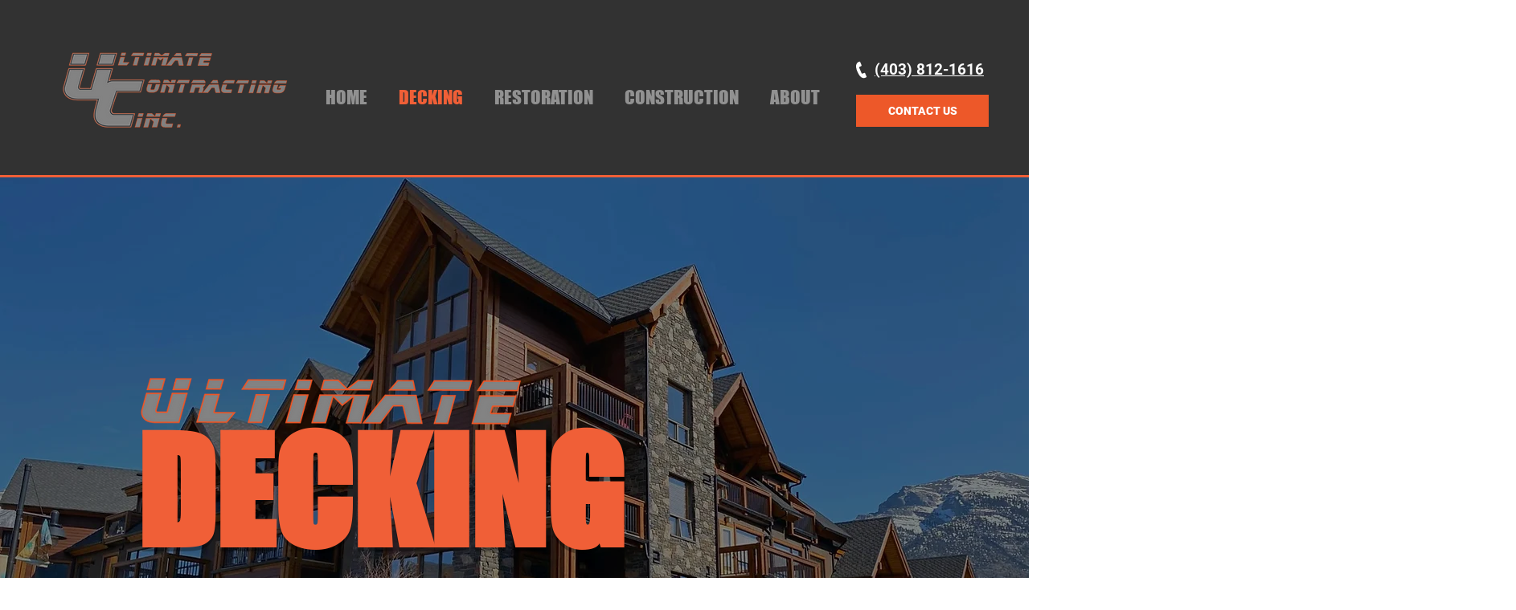

--- FILE ---
content_type: text/html; charset=UTF-8
request_url: https://www.ultimatecontracting.com/canmore-custom-decks
body_size: 144267
content:
<!DOCTYPE html>
<html lang="en">
<head>
  
  <!-- SEO Tags -->
  <title>Custom Decking &amp; Railing</title>
  <meta name="description" content="We are the ultimate deck and railing contractor in Alberta. Founded in 2013, Ultimate Contracting has over 25 years of professional experience working on decks and railings. We specialize in new construction and restoration, ranging from one deck to hundreds of decks on multi-family buildings. We have spent years p"/>
  <link rel="canonical" href="https://www.ultimatecontracting.com/canmore-custom-decks"/>
  <meta property="og:title" content="Custom Decking &amp; Railing"/>
  <meta property="og:description" content="We are the ultimate deck and railing contractor in Alberta. Founded in 2013, Ultimate Contracting has over 25 years of professional experience working on decks and railings. We specialize in new construction and restoration, ranging from one deck to hundreds of decks on multi-family buildings. We have spent years p"/>
  <meta property="og:image" content="https://static.wixstatic.com/media/40a96c_8586cd8ad291403889604838a2136737~mv2.jpg/v1/fill/w_2500,h_1666,al_c/40a96c_8586cd8ad291403889604838a2136737~mv2.jpg"/>
  <meta property="og:image:width" content="2500"/>
  <meta property="og:image:height" content="1666"/>
  <meta property="og:url" content="https://www.ultimatecontracting.com/canmore-custom-decks"/>
  <meta property="og:site_name" content="Ultimate Contracting"/>
  <meta property="og:type" content="website"/>
  <meta name="google-site-verification" content="TtEe8b1wX-Nen23iwOSRwwmU2ysZZUa_pcsrjufN97w"/>
  <meta name="twitter:card" content="summary_large_image"/>
  <meta name="twitter:title" content="Custom Decking &amp; Railing"/>
  <meta name="twitter:description" content="We are the ultimate deck and railing contractor in Alberta. Founded in 2013, Ultimate Contracting has over 25 years of professional experience working on decks and railings. We specialize in new construction and restoration, ranging from one deck to hundreds of decks on multi-family buildings. We have spent years p"/>
  <meta name="twitter:image" content="https://static.wixstatic.com/media/40a96c_8586cd8ad291403889604838a2136737~mv2.jpg/v1/fill/w_2500,h_1666,al_c/40a96c_8586cd8ad291403889604838a2136737~mv2.jpg"/>

  
  <meta charset='utf-8'>
  <meta name="viewport" content="width=device-width, initial-scale=1" id="wixDesktopViewport" />
  <meta http-equiv="X-UA-Compatible" content="IE=edge">
  <meta name="generator" content="Wix.com Website Builder"/>

  <link rel="icon" sizes="192x192" href="https://static.wixstatic.com/media/40a96c_fa4235cebdc34e7b8fb2bbfc71cf99ff%7Emv2.jpg/v1/fill/w_192%2Ch_192%2Clg_1%2Cusm_0.66_1.00_0.01/40a96c_fa4235cebdc34e7b8fb2bbfc71cf99ff%7Emv2.jpg" type="image/jpeg"/>
  <link rel="shortcut icon" href="https://static.wixstatic.com/media/40a96c_fa4235cebdc34e7b8fb2bbfc71cf99ff%7Emv2.jpg/v1/fill/w_192%2Ch_192%2Clg_1%2Cusm_0.66_1.00_0.01/40a96c_fa4235cebdc34e7b8fb2bbfc71cf99ff%7Emv2.jpg" type="image/jpeg"/>
  <link rel="apple-touch-icon" href="https://static.wixstatic.com/media/40a96c_fa4235cebdc34e7b8fb2bbfc71cf99ff%7Emv2.jpg/v1/fill/w_180%2Ch_180%2Clg_1%2Cusm_0.66_1.00_0.01/40a96c_fa4235cebdc34e7b8fb2bbfc71cf99ff%7Emv2.jpg" type="image/jpeg"/>

  <!-- Safari Pinned Tab Icon -->
  <!-- <link rel="mask-icon" href="https://static.wixstatic.com/media/40a96c_fa4235cebdc34e7b8fb2bbfc71cf99ff%7Emv2.jpg/v1/fill/w_192%2Ch_192%2Clg_1%2Cusm_0.66_1.00_0.01/40a96c_fa4235cebdc34e7b8fb2bbfc71cf99ff%7Emv2.jpg"> -->

  <!-- Original trials -->
  


  <!-- Segmenter Polyfill -->
  <script>
    if (!window.Intl || !window.Intl.Segmenter) {
      (function() {
        var script = document.createElement('script');
        script.src = 'https://static.parastorage.com/unpkg/@formatjs/intl-segmenter@11.7.10/polyfill.iife.js';
        document.head.appendChild(script);
      })();
    }
  </script>

  <!-- Legacy Polyfills -->
  <script nomodule="" src="https://static.parastorage.com/unpkg/core-js-bundle@3.2.1/minified.js"></script>
  <script nomodule="" src="https://static.parastorage.com/unpkg/focus-within-polyfill@5.0.9/dist/focus-within-polyfill.js"></script>

  <!-- Performance API Polyfills -->
  <script>
  (function () {
    var noop = function noop() {};
    if ("performance" in window === false) {
      window.performance = {};
    }
    window.performance.mark = performance.mark || noop;
    window.performance.measure = performance.measure || noop;
    if ("now" in window.performance === false) {
      var nowOffset = Date.now();
      if (performance.timing && performance.timing.navigationStart) {
        nowOffset = performance.timing.navigationStart;
      }
      window.performance.now = function now() {
        return Date.now() - nowOffset;
      };
    }
  })();
  </script>

  <!-- Globals Definitions -->
  <script>
    (function () {
      var now = Date.now()
      window.initialTimestamps = {
        initialTimestamp: now,
        initialRequestTimestamp: Math.round(performance.timeOrigin ? performance.timeOrigin : now - performance.now())
      }

      window.thunderboltTag = "libs-releases-GA-local"
      window.thunderboltVersion = "1.16780.0"
    })();
  </script>

  <!-- Essential Viewer Model -->
  <script type="application/json" id="wix-essential-viewer-model">{"fleetConfig":{"fleetName":"thunderbolt-seo-isolated-renderer","type":"GA","code":0},"mode":{"qa":false,"enableTestApi":false,"debug":false,"ssrIndicator":false,"ssrOnly":false,"siteAssetsFallback":"enable","versionIndicator":false},"componentsLibrariesTopology":[{"artifactId":"editor-elements","namespace":"wixui","url":"https:\/\/static.parastorage.com\/services\/editor-elements\/1.14853.0"},{"artifactId":"editor-elements","namespace":"dsgnsys","url":"https:\/\/static.parastorage.com\/services\/editor-elements\/1.14853.0"}],"siteFeaturesConfigs":{"sessionManager":{"isRunningInDifferentSiteContext":false}},"language":{"userLanguage":"en"},"siteAssets":{"clientTopology":{"mediaRootUrl":"https:\/\/static.wixstatic.com","staticMediaUrl":"https:\/\/static.wixstatic.com\/media","moduleRepoUrl":"https:\/\/static.parastorage.com\/unpkg","fileRepoUrl":"https:\/\/static.parastorage.com\/services","viewerAppsUrl":"https:\/\/viewer-apps.parastorage.com","viewerAssetsUrl":"https:\/\/viewer-assets.parastorage.com","siteAssetsUrl":"https:\/\/siteassets.parastorage.com","pageJsonServerUrls":["https:\/\/pages.parastorage.com","https:\/\/staticorigin.wixstatic.com","https:\/\/www.ultimatecontracting.com","https:\/\/fallback.wix.com\/wix-html-editor-pages-webapp\/page"],"pathOfTBModulesInFileRepoForFallback":"wix-thunderbolt\/dist\/"}},"siteFeatures":["accessibility","appMonitoring","assetsLoader","businessLogger","captcha","clickHandlerRegistrar","commonConfig","componentsLoader","componentsRegistry","consentPolicy","cyclicTabbing","domSelectors","dynamicPages","environmentWixCodeSdk","environment","lightbox","locationWixCodeSdk","mpaNavigation","navigationManager","navigationPhases","ooi","pages","panorama","renderer","reporter","routerFetch","router","scrollRestoration","seoWixCodeSdk","seo","sessionManager","siteMembersWixCodeSdk","siteMembers","siteScrollBlocker","siteWixCodeSdk","speculationRules","ssrCache","stores","structureApi","thunderboltInitializer","tpaCommons","translations","usedPlatformApis","warmupData","windowMessageRegistrar","windowWixCodeSdk","wixCustomElementComponent","wixEmbedsApi","componentsReact","platform"],"site":{"externalBaseUrl":"https:\/\/www.ultimatecontracting.com","isSEO":true},"media":{"staticMediaUrl":"https:\/\/static.wixstatic.com\/media","mediaRootUrl":"https:\/\/static.wixstatic.com\/","staticVideoUrl":"https:\/\/video.wixstatic.com\/"},"requestUrl":"https:\/\/www.ultimatecontracting.com\/canmore-custom-decks","rollout":{"siteAssetsVersionsRollout":false,"isDACRollout":0,"isTBRollout":false},"commonConfig":{"brand":"wix","host":"VIEWER","bsi":"","consentPolicy":{},"consentPolicyHeader":{},"siteRevision":"320","renderingFlow":"NONE","language":"en","locale":"en-ca"},"interactionSampleRatio":0.01,"dynamicModelUrl":"https:\/\/www.ultimatecontracting.com\/_api\/v2\/dynamicmodel","accessTokensUrl":"https:\/\/www.ultimatecontracting.com\/_api\/v1\/access-tokens","isExcludedFromSecurityExperiments":false,"experiments":{"specs.thunderbolt.hardenFetchAndXHR":true,"specs.thunderbolt.securityExperiments":true}}</script>
  <script>window.viewerModel = JSON.parse(document.getElementById('wix-essential-viewer-model').textContent)</script>

  <script>
    window.commonConfig = viewerModel.commonConfig
  </script>

  
  <!-- BEGIN handleAccessTokens bundle -->

  <script data-url="https://static.parastorage.com/services/wix-thunderbolt/dist/handleAccessTokens.inline.4f2f9a53.bundle.min.js">(()=>{"use strict";function e(e){let{context:o,property:r,value:n,enumerable:i=!0}=e,c=e.get,l=e.set;if(!r||void 0===n&&!c&&!l)return new Error("property and value are required");let a=o||globalThis,s=a?.[r],u={};if(void 0!==n)u.value=n;else{if(c){let e=t(c);e&&(u.get=e)}if(l){let e=t(l);e&&(u.set=e)}}let p={...u,enumerable:i||!1,configurable:!1};void 0!==n&&(p.writable=!1);try{Object.defineProperty(a,r,p)}catch(e){return e instanceof TypeError?s:e}return s}function t(e,t){return"function"==typeof e?e:!0===e?.async&&"function"==typeof e.func?t?async function(t){return e.func(t)}:async function(){return e.func()}:"function"==typeof e?.func?e.func:void 0}try{e({property:"strictDefine",value:e})}catch{}try{e({property:"defineStrictObject",value:r})}catch{}try{e({property:"defineStrictMethod",value:n})}catch{}var o=["toString","toLocaleString","valueOf","constructor","prototype"];function r(t){let{context:n,property:c,propertiesToExclude:l=[],skipPrototype:a=!1,hardenPrototypePropertiesToExclude:s=[]}=t;if(!c)return new Error("property is required");let u=(n||globalThis)[c],p={},f=i(n,c);u&&("object"==typeof u||"function"==typeof u)&&Reflect.ownKeys(u).forEach(t=>{if(!l.includes(t)&&!o.includes(t)){let o=i(u,t);if(o&&(o.writable||o.configurable)){let{value:r,get:n,set:i,enumerable:c=!1}=o,l={};void 0!==r?l.value=r:n?l.get=n:i&&(l.set=i);try{let o=e({context:u,property:t,...l,enumerable:c});p[t]=o}catch(e){if(!(e instanceof TypeError))throw e;try{p[t]=o.value||o.get||o.set}catch{}}}}});let d={originalObject:u,originalProperties:p};if(!a&&void 0!==u?.prototype){let e=r({context:u,property:"prototype",propertiesToExclude:s,skipPrototype:!0});e instanceof Error||(d.originalPrototype=e?.originalObject,d.originalPrototypeProperties=e?.originalProperties)}return e({context:n,property:c,value:u,enumerable:f?.enumerable}),d}function n(t,o){let r=(o||globalThis)[t],n=i(o||globalThis,t);return r&&n&&(n.writable||n.configurable)?(Object.freeze(r),e({context:globalThis,property:t,value:r})):r}function i(e,t){if(e&&t)try{return Reflect.getOwnPropertyDescriptor(e,t)}catch{return}}function c(e){if("string"!=typeof e)return e;try{return decodeURIComponent(e).toLowerCase().trim()}catch{return e.toLowerCase().trim()}}function l(e,t){let o="";if("string"==typeof e)o=e.split("=")[0]?.trim()||"";else{if(!e||"string"!=typeof e.name)return!1;o=e.name}return t.has(c(o)||"")}function a(e,t){let o;return o="string"==typeof e?e.split(";").map(e=>e.trim()).filter(e=>e.length>0):e||[],o.filter(e=>!l(e,t))}var s=null;function u(){return null===s&&(s=typeof Document>"u"?void 0:Object.getOwnPropertyDescriptor(Document.prototype,"cookie")),s}function p(t,o){if(!globalThis?.cookieStore)return;let r=globalThis.cookieStore.get.bind(globalThis.cookieStore),n=globalThis.cookieStore.getAll.bind(globalThis.cookieStore),i=globalThis.cookieStore.set.bind(globalThis.cookieStore),c=globalThis.cookieStore.delete.bind(globalThis.cookieStore);return e({context:globalThis.CookieStore.prototype,property:"get",value:async function(e){return l(("string"==typeof e?e:e.name)||"",t)?null:r.call(this,e)},enumerable:!0}),e({context:globalThis.CookieStore.prototype,property:"getAll",value:async function(){return a(await n.apply(this,Array.from(arguments)),t)},enumerable:!0}),e({context:globalThis.CookieStore.prototype,property:"set",value:async function(){let e=Array.from(arguments);if(!l(1===e.length?e[0].name:e[0],t))return i.apply(this,e);o&&console.warn(o)},enumerable:!0}),e({context:globalThis.CookieStore.prototype,property:"delete",value:async function(){let e=Array.from(arguments);if(!l(1===e.length?e[0].name:e[0],t))return c.apply(this,e)},enumerable:!0}),e({context:globalThis.cookieStore,property:"prototype",value:globalThis.CookieStore.prototype,enumerable:!1}),e({context:globalThis,property:"cookieStore",value:globalThis.cookieStore,enumerable:!0}),{get:r,getAll:n,set:i,delete:c}}var f=["TextEncoder","TextDecoder","XMLHttpRequestEventTarget","EventTarget","URL","JSON","Reflect","Object","Array","Map","Set","WeakMap","WeakSet","Promise","Symbol","Error"],d=["addEventListener","removeEventListener","dispatchEvent","encodeURI","encodeURIComponent","decodeURI","decodeURIComponent"];const y=(e,t)=>{try{const o=t?t.get.call(document):document.cookie;return o.split(";").map(e=>e.trim()).filter(t=>t?.startsWith(e))[0]?.split("=")[1]}catch(e){return""}},g=(e="",t="",o="/")=>`${e}=; ${t?`domain=${t};`:""} max-age=0; path=${o}; expires=Thu, 01 Jan 1970 00:00:01 GMT`;function m(){(function(){if("undefined"!=typeof window){const e=performance.getEntriesByType("navigation")[0];return"back_forward"===(e?.type||"")}return!1})()&&function(){const{counter:e}=function(){const e=b("getItem");if(e){const[t,o]=e.split("-"),r=o?parseInt(o,10):0;if(r>=3){const e=t?Number(t):0;if(Date.now()-e>6e4)return{counter:0}}return{counter:r}}return{counter:0}}();e<3?(!function(e=1){b("setItem",`${Date.now()}-${e}`)}(e+1),window.location.reload()):console.error("ATS: Max reload attempts reached")}()}function b(e,t){try{return sessionStorage[e]("reload",t||"")}catch(e){console.error("ATS: Error calling sessionStorage:",e)}}const h="client-session-bind",v="sec-fetch-unsupported",{experiments:w}=window.viewerModel,T=[h,"client-binding",v,"svSession","smSession","server-session-bind","wixSession2","wixSession3"].map(e=>e.toLowerCase()),{cookie:S}=function(t,o){let r=new Set(t);return e({context:document,property:"cookie",set:{func:e=>function(e,t,o,r){let n=u(),i=c(t.split(";")[0]||"")||"";[...o].every(e=>!i.startsWith(e.toLowerCase()))&&n?.set?n.set.call(e,t):r&&console.warn(r)}(document,e,r,o)},get:{func:()=>function(e,t){let o=u();if(!o?.get)throw new Error("Cookie descriptor or getter not available");return a(o.get.call(e),t).join("; ")}(document,r)},enumerable:!0}),{cookieStore:p(r,o),cookie:u()}}(T),k="tbReady",x="security_overrideGlobals",{experiments:E,siteFeaturesConfigs:C,accessTokensUrl:P}=window.viewerModel,R=P,M={},O=(()=>{const e=y(h,S);if(w["specs.thunderbolt.browserCacheReload"]){y(v,S)||e?b("removeItem"):m()}return(()=>{const e=g(h),t=g(h,location.hostname);S.set.call(document,e),S.set.call(document,t)})(),e})();O&&(M["client-binding"]=O);const D=fetch;addEventListener(k,function e(t){const{logger:o}=t.detail;try{window.tb.init({fetch:D,fetchHeaders:M})}catch(e){const t=new Error("TB003");o.meter(`${x}_${t.message}`,{paramsOverrides:{errorType:x,eventString:t.message}}),window?.viewerModel?.mode.debug&&console.error(e)}finally{removeEventListener(k,e)}}),E["specs.thunderbolt.hardenFetchAndXHR"]||(window.fetchDynamicModel=()=>C.sessionManager.isRunningInDifferentSiteContext?Promise.resolve({}):fetch(R,{credentials:"same-origin",headers:M}).then(function(e){if(!e.ok)throw new Error(`[${e.status}]${e.statusText}`);return e.json()}),window.dynamicModelPromise=window.fetchDynamicModel())})();
//# sourceMappingURL=https://static.parastorage.com/services/wix-thunderbolt/dist/handleAccessTokens.inline.4f2f9a53.bundle.min.js.map</script>

<!-- END handleAccessTokens bundle -->

<!-- BEGIN overrideGlobals bundle -->

<script data-url="https://static.parastorage.com/services/wix-thunderbolt/dist/overrideGlobals.inline.ec13bfcf.bundle.min.js">(()=>{"use strict";function e(e){let{context:r,property:o,value:n,enumerable:i=!0}=e,c=e.get,a=e.set;if(!o||void 0===n&&!c&&!a)return new Error("property and value are required");let l=r||globalThis,u=l?.[o],s={};if(void 0!==n)s.value=n;else{if(c){let e=t(c);e&&(s.get=e)}if(a){let e=t(a);e&&(s.set=e)}}let p={...s,enumerable:i||!1,configurable:!1};void 0!==n&&(p.writable=!1);try{Object.defineProperty(l,o,p)}catch(e){return e instanceof TypeError?u:e}return u}function t(e,t){return"function"==typeof e?e:!0===e?.async&&"function"==typeof e.func?t?async function(t){return e.func(t)}:async function(){return e.func()}:"function"==typeof e?.func?e.func:void 0}try{e({property:"strictDefine",value:e})}catch{}try{e({property:"defineStrictObject",value:o})}catch{}try{e({property:"defineStrictMethod",value:n})}catch{}var r=["toString","toLocaleString","valueOf","constructor","prototype"];function o(t){let{context:n,property:c,propertiesToExclude:a=[],skipPrototype:l=!1,hardenPrototypePropertiesToExclude:u=[]}=t;if(!c)return new Error("property is required");let s=(n||globalThis)[c],p={},f=i(n,c);s&&("object"==typeof s||"function"==typeof s)&&Reflect.ownKeys(s).forEach(t=>{if(!a.includes(t)&&!r.includes(t)){let r=i(s,t);if(r&&(r.writable||r.configurable)){let{value:o,get:n,set:i,enumerable:c=!1}=r,a={};void 0!==o?a.value=o:n?a.get=n:i&&(a.set=i);try{let r=e({context:s,property:t,...a,enumerable:c});p[t]=r}catch(e){if(!(e instanceof TypeError))throw e;try{p[t]=r.value||r.get||r.set}catch{}}}}});let d={originalObject:s,originalProperties:p};if(!l&&void 0!==s?.prototype){let e=o({context:s,property:"prototype",propertiesToExclude:u,skipPrototype:!0});e instanceof Error||(d.originalPrototype=e?.originalObject,d.originalPrototypeProperties=e?.originalProperties)}return e({context:n,property:c,value:s,enumerable:f?.enumerable}),d}function n(t,r){let o=(r||globalThis)[t],n=i(r||globalThis,t);return o&&n&&(n.writable||n.configurable)?(Object.freeze(o),e({context:globalThis,property:t,value:o})):o}function i(e,t){if(e&&t)try{return Reflect.getOwnPropertyDescriptor(e,t)}catch{return}}function c(e){if("string"!=typeof e)return e;try{return decodeURIComponent(e).toLowerCase().trim()}catch{return e.toLowerCase().trim()}}function a(e,t){return e instanceof Headers?e.forEach((r,o)=>{l(o,t)||e.delete(o)}):Object.keys(e).forEach(r=>{l(r,t)||delete e[r]}),e}function l(e,t){return!t.has(c(e)||"")}function u(e,t){let r=!0,o=function(e){let t,r;if(globalThis.Request&&e instanceof Request)t=e.url;else{if("function"!=typeof e?.toString)throw new Error("Unsupported type for url");t=e.toString()}try{return new URL(t).pathname}catch{return r=t.replace(/#.+/gi,"").split("?").shift(),r.startsWith("/")?r:`/${r}`}}(e),n=c(o);return n&&t.some(e=>n.includes(e))&&(r=!1),r}function s(t,r,o){let n=fetch,i=XMLHttpRequest,c=new Set(r);function s(){let e=new i,r=e.open,n=e.setRequestHeader;return e.open=function(){let n=Array.from(arguments),i=n[1];if(n.length<2||u(i,t))return r.apply(e,n);throw new Error(o||`Request not allowed for path ${i}`)},e.setRequestHeader=function(t,r){l(decodeURIComponent(t),c)&&n.call(e,t,r)},e}return e({property:"fetch",value:function(){let e=function(e,t){return globalThis.Request&&e[0]instanceof Request&&e[0]?.headers?a(e[0].headers,t):e[1]?.headers&&a(e[1].headers,t),e}(arguments,c);return u(arguments[0],t)?n.apply(globalThis,Array.from(e)):new Promise((e,t)=>{t(new Error(o||`Request not allowed for path ${arguments[0]}`))})},enumerable:!0}),e({property:"XMLHttpRequest",value:s,enumerable:!0}),Object.keys(i).forEach(e=>{s[e]=i[e]}),{fetch:n,XMLHttpRequest:i}}var p=["TextEncoder","TextDecoder","XMLHttpRequestEventTarget","EventTarget","URL","JSON","Reflect","Object","Array","Map","Set","WeakMap","WeakSet","Promise","Symbol","Error"],f=["addEventListener","removeEventListener","dispatchEvent","encodeURI","encodeURIComponent","decodeURI","decodeURIComponent"];const d=function(){let t=globalThis.open,r=document.open;function o(e,r,o){let n="string"!=typeof e,i=t.call(window,e,r,o);return n||e&&function(e){return e.startsWith("//")&&/(?:[a-z0-9](?:[a-z0-9-]{0,61}[a-z0-9])?\.)+[a-z0-9][a-z0-9-]{0,61}[a-z0-9]/g.test(`${location.protocol}:${e}`)&&(e=`${location.protocol}${e}`),!e.startsWith("http")||new URL(e).hostname===location.hostname}(e)?{}:i}return e({property:"open",value:o,context:globalThis,enumerable:!0}),e({property:"open",value:function(e,t,n){return e?o(e,t,n):r.call(document,e||"",t||"",n||"")},context:document,enumerable:!0}),{open:t,documentOpen:r}},y=function(){let t=document.createElement,r=Element.prototype.setAttribute,o=Element.prototype.setAttributeNS;return e({property:"createElement",context:document,value:function(n,i){let a=t.call(document,n,i);if("iframe"===c(n)){e({property:"srcdoc",context:a,get:()=>"",set:()=>{console.warn("`srcdoc` is not allowed in iframe elements.")}});let t=function(e,t){"srcdoc"!==e.toLowerCase()?r.call(a,e,t):console.warn("`srcdoc` attribute is not allowed to be set.")},n=function(e,t,r){"srcdoc"!==t.toLowerCase()?o.call(a,e,t,r):console.warn("`srcdoc` attribute is not allowed to be set.")};a.setAttribute=t,a.setAttributeNS=n}return a},enumerable:!0}),{createElement:t,setAttribute:r,setAttributeNS:o}},m=["client-binding"],b=["/_api/v1/access-tokens","/_api/v2/dynamicmodel","/_api/one-app-session-web/v3/businesses"],h=function(){let t=setTimeout,r=setInterval;return o("setTimeout",0,globalThis),o("setInterval",0,globalThis),{setTimeout:t,setInterval:r};function o(t,r,o){let n=o||globalThis,i=n[t];if(!i||"function"!=typeof i)throw new Error(`Function ${t} not found or is not a function`);e({property:t,value:function(){let e=Array.from(arguments);if("string"!=typeof e[r])return i.apply(n,e);console.warn(`Calling ${t} with a String Argument at index ${r} is not allowed`)},context:o,enumerable:!0})}},v=function(){if(navigator&&"serviceWorker"in navigator){let t=navigator.serviceWorker.register;return e({context:navigator.serviceWorker,property:"register",value:function(){console.log("Service worker registration is not allowed")},enumerable:!0}),{register:t}}return{}};performance.mark("overrideGlobals started");const{isExcludedFromSecurityExperiments:g,experiments:w}=window.viewerModel,E=!g&&w["specs.thunderbolt.securityExperiments"];try{d(),E&&y(),w["specs.thunderbolt.hardenFetchAndXHR"]&&E&&s(b,m),v(),(e=>{let t=[],r=[];r=r.concat(["TextEncoder","TextDecoder"]),e&&(r=r.concat(["XMLHttpRequestEventTarget","EventTarget"])),r=r.concat(["URL","JSON"]),e&&(t=t.concat(["addEventListener","removeEventListener"])),t=t.concat(["encodeURI","encodeURIComponent","decodeURI","decodeURIComponent"]),r=r.concat(["String","Number"]),e&&r.push("Object"),r=r.concat(["Reflect"]),t.forEach(e=>{n(e),["addEventListener","removeEventListener"].includes(e)&&n(e,document)}),r.forEach(e=>{o({property:e})})})(E),E&&h()}catch(e){window?.viewerModel?.mode.debug&&console.error(e);const t=new Error("TB006");window.fedops?.reportError(t,"security_overrideGlobals"),window.Sentry?window.Sentry.captureException(t):globalThis.defineStrictProperty("sentryBuffer",[t],window,!1)}performance.mark("overrideGlobals ended")})();
//# sourceMappingURL=https://static.parastorage.com/services/wix-thunderbolt/dist/overrideGlobals.inline.ec13bfcf.bundle.min.js.map</script>

<!-- END overrideGlobals bundle -->


  
  <script>
    window.commonConfig = viewerModel.commonConfig

	
  </script>

  <!-- Initial CSS -->
  <style data-url="https://static.parastorage.com/services/wix-thunderbolt/dist/main.347af09f.min.css">@keyframes slide-horizontal-new{0%{transform:translateX(100%)}}@keyframes slide-horizontal-old{80%{opacity:1}to{opacity:0;transform:translateX(-100%)}}@keyframes slide-vertical-new{0%{transform:translateY(-100%)}}@keyframes slide-vertical-old{80%{opacity:1}to{opacity:0;transform:translateY(100%)}}@keyframes out-in-new{0%{opacity:0}}@keyframes out-in-old{to{opacity:0}}:root:active-view-transition{view-transition-name:none}::view-transition{pointer-events:none}:root:active-view-transition::view-transition-new(page-group),:root:active-view-transition::view-transition-old(page-group){animation-duration:.6s;cursor:wait;pointer-events:all}:root:active-view-transition-type(SlideHorizontal)::view-transition-old(page-group){animation:slide-horizontal-old .6s cubic-bezier(.83,0,.17,1) forwards;mix-blend-mode:normal}:root:active-view-transition-type(SlideHorizontal)::view-transition-new(page-group){animation:slide-horizontal-new .6s cubic-bezier(.83,0,.17,1) backwards;mix-blend-mode:normal}:root:active-view-transition-type(SlideVertical)::view-transition-old(page-group){animation:slide-vertical-old .6s cubic-bezier(.83,0,.17,1) forwards;mix-blend-mode:normal}:root:active-view-transition-type(SlideVertical)::view-transition-new(page-group){animation:slide-vertical-new .6s cubic-bezier(.83,0,.17,1) backwards;mix-blend-mode:normal}:root:active-view-transition-type(OutIn)::view-transition-old(page-group){animation:out-in-old .35s cubic-bezier(.22,1,.36,1) forwards}:root:active-view-transition-type(OutIn)::view-transition-new(page-group){animation:out-in-new .35s cubic-bezier(.64,0,.78,0) .35s backwards}@media(prefers-reduced-motion:reduce){::view-transition-group(*),::view-transition-new(*),::view-transition-old(*){animation:none!important}}body,html{background:transparent;border:0;margin:0;outline:0;padding:0;vertical-align:baseline}body{--scrollbar-width:0px;font-family:Arial,Helvetica,sans-serif;font-size:10px}body,html{height:100%}body{overflow-x:auto;overflow-y:scroll}body:not(.responsive) #site-root{min-width:var(--site-width);width:100%}body:not([data-js-loaded]) [data-hide-prejs]{visibility:hidden}interact-element{display:contents}#SITE_CONTAINER{position:relative}:root{--one-unit:1vw;--section-max-width:9999px;--spx-stopper-max:9999px;--spx-stopper-min:0px;--browser-zoom:1}@supports(-webkit-appearance:none) and (stroke-color:transparent){:root{--safari-sticky-fix:opacity;--experimental-safari-sticky-fix:translateZ(0)}}@supports(container-type:inline-size){:root{--one-unit:1cqw}}[id^=oldHoverBox-]{mix-blend-mode:plus-lighter;transition:opacity .5s ease,visibility .5s ease}[data-mesh-id$=inlineContent-gridContainer]:has(>[id^=oldHoverBox-]){isolation:isolate}</style>
<style data-url="https://static.parastorage.com/services/wix-thunderbolt/dist/main.renderer.9cb0985f.min.css">a,abbr,acronym,address,applet,b,big,blockquote,button,caption,center,cite,code,dd,del,dfn,div,dl,dt,em,fieldset,font,footer,form,h1,h2,h3,h4,h5,h6,header,i,iframe,img,ins,kbd,label,legend,li,nav,object,ol,p,pre,q,s,samp,section,small,span,strike,strong,sub,sup,table,tbody,td,tfoot,th,thead,title,tr,tt,u,ul,var{background:transparent;border:0;margin:0;outline:0;padding:0;vertical-align:baseline}input,select,textarea{box-sizing:border-box;font-family:Helvetica,Arial,sans-serif}ol,ul{list-style:none}blockquote,q{quotes:none}ins{text-decoration:none}del{text-decoration:line-through}table{border-collapse:collapse;border-spacing:0}a{cursor:pointer;text-decoration:none}.testStyles{overflow-y:hidden}.reset-button{-webkit-appearance:none;background:none;border:0;color:inherit;font:inherit;line-height:normal;outline:0;overflow:visible;padding:0;-webkit-user-select:none;-moz-user-select:none;-ms-user-select:none}:focus{outline:none}body.device-mobile-optimized:not(.disable-site-overflow){overflow-x:hidden;overflow-y:scroll}body.device-mobile-optimized:not(.responsive) #SITE_CONTAINER{margin-left:auto;margin-right:auto;overflow-x:visible;position:relative;width:320px}body.device-mobile-optimized:not(.responsive):not(.blockSiteScrolling) #SITE_CONTAINER{margin-top:0}body.device-mobile-optimized>*{max-width:100%!important}body.device-mobile-optimized #site-root{overflow-x:hidden;overflow-y:hidden}@supports(overflow:clip){body.device-mobile-optimized #site-root{overflow-x:clip;overflow-y:clip}}body.device-mobile-non-optimized #SITE_CONTAINER #site-root{overflow-x:clip;overflow-y:clip}body.device-mobile-non-optimized.fullScreenMode{background-color:#5f6360}body.device-mobile-non-optimized.fullScreenMode #MOBILE_ACTIONS_MENU,body.device-mobile-non-optimized.fullScreenMode #SITE_BACKGROUND,body.device-mobile-non-optimized.fullScreenMode #site-root,body.fullScreenMode #WIX_ADS{visibility:hidden}body.fullScreenMode{overflow-x:hidden!important;overflow-y:hidden!important}body.fullScreenMode.device-mobile-optimized #TINY_MENU{opacity:0;pointer-events:none}body.fullScreenMode-scrollable.device-mobile-optimized{overflow-x:hidden!important;overflow-y:auto!important}body.fullScreenMode-scrollable.device-mobile-optimized #masterPage,body.fullScreenMode-scrollable.device-mobile-optimized #site-root{overflow-x:hidden!important;overflow-y:hidden!important}body.fullScreenMode-scrollable.device-mobile-optimized #SITE_BACKGROUND,body.fullScreenMode-scrollable.device-mobile-optimized #masterPage{height:auto!important}body.fullScreenMode-scrollable.device-mobile-optimized #masterPage.mesh-layout{height:0!important}body.blockSiteScrolling,body.siteScrollingBlocked{position:fixed;width:100%}body.blockSiteScrolling #SITE_CONTAINER{margin-top:calc(var(--blocked-site-scroll-margin-top)*-1)}#site-root{margin:0 auto;min-height:100%;position:relative;top:var(--wix-ads-height)}#site-root img:not([src]){visibility:hidden}#site-root svg img:not([src]){visibility:visible}.auto-generated-link{color:inherit}#SCROLL_TO_BOTTOM,#SCROLL_TO_TOP{height:0}.has-click-trigger{cursor:pointer}.fullScreenOverlay{bottom:0;display:flex;justify-content:center;left:0;overflow-y:hidden;position:fixed;right:0;top:-60px;z-index:1005}.fullScreenOverlay>.fullScreenOverlayContent{bottom:0;left:0;margin:0 auto;overflow:hidden;position:absolute;right:0;top:60px;transform:translateZ(0)}[data-mesh-id$=centeredContent],[data-mesh-id$=form],[data-mesh-id$=inlineContent]{pointer-events:none;position:relative}[data-mesh-id$=-gridWrapper],[data-mesh-id$=-rotated-wrapper]{pointer-events:none}[data-mesh-id$=-gridContainer]>*,[data-mesh-id$=-rotated-wrapper]>*,[data-mesh-id$=inlineContent]>:not([data-mesh-id$=-gridContainer]){pointer-events:auto}.device-mobile-optimized #masterPage.mesh-layout #SOSP_CONTAINER_CUSTOM_ID{grid-area:2/1/3/2;-ms-grid-row:2;position:relative}#masterPage.mesh-layout{-ms-grid-rows:max-content max-content min-content max-content;-ms-grid-columns:100%;align-items:start;display:-ms-grid;display:grid;grid-template-columns:100%;grid-template-rows:max-content max-content min-content max-content;justify-content:stretch}#masterPage.mesh-layout #PAGES_CONTAINER,#masterPage.mesh-layout #SITE_FOOTER-placeholder,#masterPage.mesh-layout #SITE_FOOTER_WRAPPER,#masterPage.mesh-layout #SITE_HEADER-placeholder,#masterPage.mesh-layout #SITE_HEADER_WRAPPER,#masterPage.mesh-layout #SOSP_CONTAINER_CUSTOM_ID[data-state~=mobileView],#masterPage.mesh-layout #soapAfterPagesContainer,#masterPage.mesh-layout #soapBeforePagesContainer{-ms-grid-row-align:start;-ms-grid-column-align:start;-ms-grid-column:1}#masterPage.mesh-layout #SITE_HEADER-placeholder,#masterPage.mesh-layout #SITE_HEADER_WRAPPER{grid-area:1/1/2/2;-ms-grid-row:1}#masterPage.mesh-layout #PAGES_CONTAINER,#masterPage.mesh-layout #soapAfterPagesContainer,#masterPage.mesh-layout #soapBeforePagesContainer{grid-area:3/1/4/2;-ms-grid-row:3}#masterPage.mesh-layout #soapAfterPagesContainer,#masterPage.mesh-layout #soapBeforePagesContainer{width:100%}#masterPage.mesh-layout #PAGES_CONTAINER{align-self:stretch}#masterPage.mesh-layout main#PAGES_CONTAINER{display:block}#masterPage.mesh-layout #SITE_FOOTER-placeholder,#masterPage.mesh-layout #SITE_FOOTER_WRAPPER{grid-area:4/1/5/2;-ms-grid-row:4}#masterPage.mesh-layout #SITE_PAGES,#masterPage.mesh-layout [data-mesh-id=PAGES_CONTAINERcenteredContent],#masterPage.mesh-layout [data-mesh-id=PAGES_CONTAINERinlineContent]{height:100%}#masterPage.mesh-layout.desktop>*{width:100%}#masterPage.mesh-layout #PAGES_CONTAINER,#masterPage.mesh-layout #SITE_FOOTER,#masterPage.mesh-layout #SITE_FOOTER_WRAPPER,#masterPage.mesh-layout #SITE_HEADER,#masterPage.mesh-layout #SITE_HEADER_WRAPPER,#masterPage.mesh-layout #SITE_PAGES,#masterPage.mesh-layout #masterPageinlineContent{position:relative}#masterPage.mesh-layout #SITE_HEADER{grid-area:1/1/2/2}#masterPage.mesh-layout #SITE_FOOTER{grid-area:4/1/5/2}#masterPage.mesh-layout.overflow-x-clip #SITE_FOOTER,#masterPage.mesh-layout.overflow-x-clip #SITE_HEADER{overflow-x:clip}[data-z-counter]{z-index:0}[data-z-counter="0"]{z-index:auto}.wixSiteProperties{-webkit-font-smoothing:antialiased;-moz-osx-font-smoothing:grayscale}:root{--wst-button-color-fill-primary:rgb(var(--color_48));--wst-button-color-border-primary:rgb(var(--color_49));--wst-button-color-text-primary:rgb(var(--color_50));--wst-button-color-fill-primary-hover:rgb(var(--color_51));--wst-button-color-border-primary-hover:rgb(var(--color_52));--wst-button-color-text-primary-hover:rgb(var(--color_53));--wst-button-color-fill-primary-disabled:rgb(var(--color_54));--wst-button-color-border-primary-disabled:rgb(var(--color_55));--wst-button-color-text-primary-disabled:rgb(var(--color_56));--wst-button-color-fill-secondary:rgb(var(--color_57));--wst-button-color-border-secondary:rgb(var(--color_58));--wst-button-color-text-secondary:rgb(var(--color_59));--wst-button-color-fill-secondary-hover:rgb(var(--color_60));--wst-button-color-border-secondary-hover:rgb(var(--color_61));--wst-button-color-text-secondary-hover:rgb(var(--color_62));--wst-button-color-fill-secondary-disabled:rgb(var(--color_63));--wst-button-color-border-secondary-disabled:rgb(var(--color_64));--wst-button-color-text-secondary-disabled:rgb(var(--color_65));--wst-color-fill-base-1:rgb(var(--color_36));--wst-color-fill-base-2:rgb(var(--color_37));--wst-color-fill-base-shade-1:rgb(var(--color_38));--wst-color-fill-base-shade-2:rgb(var(--color_39));--wst-color-fill-base-shade-3:rgb(var(--color_40));--wst-color-fill-accent-1:rgb(var(--color_41));--wst-color-fill-accent-2:rgb(var(--color_42));--wst-color-fill-accent-3:rgb(var(--color_43));--wst-color-fill-accent-4:rgb(var(--color_44));--wst-color-fill-background-primary:rgb(var(--color_11));--wst-color-fill-background-secondary:rgb(var(--color_12));--wst-color-text-primary:rgb(var(--color_15));--wst-color-text-secondary:rgb(var(--color_14));--wst-color-action:rgb(var(--color_18));--wst-color-disabled:rgb(var(--color_39));--wst-color-title:rgb(var(--color_45));--wst-color-subtitle:rgb(var(--color_46));--wst-color-line:rgb(var(--color_47));--wst-font-style-h2:var(--font_2);--wst-font-style-h3:var(--font_3);--wst-font-style-h4:var(--font_4);--wst-font-style-h5:var(--font_5);--wst-font-style-h6:var(--font_6);--wst-font-style-body-large:var(--font_7);--wst-font-style-body-medium:var(--font_8);--wst-font-style-body-small:var(--font_9);--wst-font-style-body-x-small:var(--font_10);--wst-color-custom-1:rgb(var(--color_13));--wst-color-custom-2:rgb(var(--color_16));--wst-color-custom-3:rgb(var(--color_17));--wst-color-custom-4:rgb(var(--color_19));--wst-color-custom-5:rgb(var(--color_20));--wst-color-custom-6:rgb(var(--color_21));--wst-color-custom-7:rgb(var(--color_22));--wst-color-custom-8:rgb(var(--color_23));--wst-color-custom-9:rgb(var(--color_24));--wst-color-custom-10:rgb(var(--color_25));--wst-color-custom-11:rgb(var(--color_26));--wst-color-custom-12:rgb(var(--color_27));--wst-color-custom-13:rgb(var(--color_28));--wst-color-custom-14:rgb(var(--color_29));--wst-color-custom-15:rgb(var(--color_30));--wst-color-custom-16:rgb(var(--color_31));--wst-color-custom-17:rgb(var(--color_32));--wst-color-custom-18:rgb(var(--color_33));--wst-color-custom-19:rgb(var(--color_34));--wst-color-custom-20:rgb(var(--color_35))}.wix-presets-wrapper{display:contents}</style>

  <meta name="format-detection" content="telephone=no">
  <meta name="skype_toolbar" content="skype_toolbar_parser_compatible">
  
  

  

  

  <!-- head performance data start -->
  
  <!-- head performance data end -->
  

    


    
<style data-href="https://static.parastorage.com/services/editor-elements-library/dist/thunderbolt/rb_wixui.thunderbolt_bootstrap-classic.72e6a2a3.min.css">.PlZyDq{touch-action:manipulation}.uDW_Qe{align-items:center;box-sizing:border-box;display:flex;justify-content:var(--label-align);min-width:100%;text-align:initial;width:-moz-max-content;width:max-content}.uDW_Qe:before{max-width:var(--margin-start,0)}.uDW_Qe:after,.uDW_Qe:before{align-self:stretch;content:"";flex-grow:1}.uDW_Qe:after{max-width:var(--margin-end,0)}.FubTgk{height:100%}.FubTgk .uDW_Qe{border-radius:var(--corvid-border-radius,var(--rd,0));bottom:0;box-shadow:var(--shd,0 1px 4px rgba(0,0,0,.6));left:0;position:absolute;right:0;top:0;transition:var(--trans1,border-color .4s ease 0s,background-color .4s ease 0s)}.FubTgk .uDW_Qe:link,.FubTgk .uDW_Qe:visited{border-color:transparent}.FubTgk .l7_2fn{color:var(--corvid-color,rgb(var(--txt,var(--color_15,color_15))));font:var(--fnt,var(--font_5));margin:0;position:relative;transition:var(--trans2,color .4s ease 0s);white-space:nowrap}.FubTgk[aria-disabled=false] .uDW_Qe{background-color:var(--corvid-background-color,rgba(var(--bg,var(--color_17,color_17)),var(--alpha-bg,1)));border:solid var(--corvid-border-color,rgba(var(--brd,var(--color_15,color_15)),var(--alpha-brd,1))) var(--corvid-border-width,var(--brw,0));cursor:pointer!important}:host(.device-mobile-optimized) .FubTgk[aria-disabled=false]:active .uDW_Qe,body.device-mobile-optimized .FubTgk[aria-disabled=false]:active .uDW_Qe{background-color:var(--corvid-hover-background-color,rgba(var(--bgh,var(--color_18,color_18)),var(--alpha-bgh,1)));border-color:var(--corvid-hover-border-color,rgba(var(--brdh,var(--color_15,color_15)),var(--alpha-brdh,1)))}:host(.device-mobile-optimized) .FubTgk[aria-disabled=false]:active .l7_2fn,body.device-mobile-optimized .FubTgk[aria-disabled=false]:active .l7_2fn{color:var(--corvid-hover-color,rgb(var(--txth,var(--color_15,color_15))))}:host(:not(.device-mobile-optimized)) .FubTgk[aria-disabled=false]:hover .uDW_Qe,body:not(.device-mobile-optimized) .FubTgk[aria-disabled=false]:hover .uDW_Qe{background-color:var(--corvid-hover-background-color,rgba(var(--bgh,var(--color_18,color_18)),var(--alpha-bgh,1)));border-color:var(--corvid-hover-border-color,rgba(var(--brdh,var(--color_15,color_15)),var(--alpha-brdh,1)))}:host(:not(.device-mobile-optimized)) .FubTgk[aria-disabled=false]:hover .l7_2fn,body:not(.device-mobile-optimized) .FubTgk[aria-disabled=false]:hover .l7_2fn{color:var(--corvid-hover-color,rgb(var(--txth,var(--color_15,color_15))))}.FubTgk[aria-disabled=true] .uDW_Qe{background-color:var(--corvid-disabled-background-color,rgba(var(--bgd,204,204,204),var(--alpha-bgd,1)));border-color:var(--corvid-disabled-border-color,rgba(var(--brdd,204,204,204),var(--alpha-brdd,1)));border-style:solid;border-width:var(--corvid-border-width,var(--brw,0))}.FubTgk[aria-disabled=true] .l7_2fn{color:var(--corvid-disabled-color,rgb(var(--txtd,255,255,255)))}.uUxqWY{align-items:center;box-sizing:border-box;display:flex;justify-content:var(--label-align);min-width:100%;text-align:initial;width:-moz-max-content;width:max-content}.uUxqWY:before{max-width:var(--margin-start,0)}.uUxqWY:after,.uUxqWY:before{align-self:stretch;content:"";flex-grow:1}.uUxqWY:after{max-width:var(--margin-end,0)}.Vq4wYb[aria-disabled=false] .uUxqWY{cursor:pointer}:host(.device-mobile-optimized) .Vq4wYb[aria-disabled=false]:active .wJVzSK,body.device-mobile-optimized .Vq4wYb[aria-disabled=false]:active .wJVzSK{color:var(--corvid-hover-color,rgb(var(--txth,var(--color_15,color_15))));transition:var(--trans,color .4s ease 0s)}:host(:not(.device-mobile-optimized)) .Vq4wYb[aria-disabled=false]:hover .wJVzSK,body:not(.device-mobile-optimized) .Vq4wYb[aria-disabled=false]:hover .wJVzSK{color:var(--corvid-hover-color,rgb(var(--txth,var(--color_15,color_15))));transition:var(--trans,color .4s ease 0s)}.Vq4wYb .uUxqWY{bottom:0;left:0;position:absolute;right:0;top:0}.Vq4wYb .wJVzSK{color:var(--corvid-color,rgb(var(--txt,var(--color_15,color_15))));font:var(--fnt,var(--font_5));transition:var(--trans,color .4s ease 0s);white-space:nowrap}.Vq4wYb[aria-disabled=true] .wJVzSK{color:var(--corvid-disabled-color,rgb(var(--txtd,255,255,255)))}:host(:not(.device-mobile-optimized)) .CohWsy,body:not(.device-mobile-optimized) .CohWsy{display:flex}:host(:not(.device-mobile-optimized)) .V5AUxf,body:not(.device-mobile-optimized) .V5AUxf{-moz-column-gap:var(--margin);column-gap:var(--margin);direction:var(--direction);display:flex;margin:0 auto;position:relative;width:calc(100% - var(--padding)*2)}:host(:not(.device-mobile-optimized)) .V5AUxf>*,body:not(.device-mobile-optimized) .V5AUxf>*{direction:ltr;flex:var(--column-flex) 1 0%;left:0;margin-bottom:var(--padding);margin-top:var(--padding);min-width:0;position:relative;top:0}:host(.device-mobile-optimized) .V5AUxf,body.device-mobile-optimized .V5AUxf{display:block;padding-bottom:var(--padding-y);padding-left:var(--padding-x,0);padding-right:var(--padding-x,0);padding-top:var(--padding-y);position:relative}:host(.device-mobile-optimized) .V5AUxf>*,body.device-mobile-optimized .V5AUxf>*{margin-bottom:var(--margin);position:relative}:host(.device-mobile-optimized) .V5AUxf>:first-child,body.device-mobile-optimized .V5AUxf>:first-child{margin-top:var(--firstChildMarginTop,0)}:host(.device-mobile-optimized) .V5AUxf>:last-child,body.device-mobile-optimized .V5AUxf>:last-child{margin-bottom:var(--lastChildMarginBottom)}.LIhNy3{backface-visibility:hidden}.jhxvbR,.mtrorN{display:block;height:100%;width:100%}.jhxvbR img{max-width:var(--wix-img-max-width,100%)}.jhxvbR[data-animate-blur] img{filter:blur(9px);transition:filter .8s ease-in}.jhxvbR[data-animate-blur] img[data-load-done]{filter:none}.if7Vw2{height:100%;left:0;-webkit-mask-image:var(--mask-image,none);mask-image:var(--mask-image,none);-webkit-mask-position:var(--mask-position,0);mask-position:var(--mask-position,0);-webkit-mask-repeat:var(--mask-repeat,no-repeat);mask-repeat:var(--mask-repeat,no-repeat);-webkit-mask-size:var(--mask-size,100%);mask-size:var(--mask-size,100%);overflow:hidden;pointer-events:var(--fill-layer-background-media-pointer-events);position:absolute;top:0;width:100%}.if7Vw2.f0uTJH{clip:rect(0,auto,auto,0)}.if7Vw2 .i1tH8h{height:100%;position:absolute;top:0;width:100%}.if7Vw2 .DXi4PB{height:var(--fill-layer-image-height,100%);opacity:var(--fill-layer-image-opacity)}.if7Vw2 .DXi4PB img{height:100%;width:100%}@supports(-webkit-hyphens:none){.if7Vw2.f0uTJH{clip:auto;-webkit-clip-path:inset(0)}}.wG8dni{height:100%}.tcElKx{background-color:var(--bg-overlay-color);background-image:var(--bg-gradient);transition:var(--inherit-transition)}.ImALHf,.Ybjs9b{opacity:var(--fill-layer-video-opacity)}.UWmm3w{bottom:var(--media-padding-bottom);height:var(--media-padding-height);position:absolute;top:var(--media-padding-top);width:100%}.Yjj1af{transform:scale(var(--scale,1));transition:var(--transform-duration,transform 0s)}.ImALHf{height:100%;position:relative;width:100%}.KCM6zk{opacity:var(--fill-layer-video-opacity,var(--fill-layer-image-opacity,1))}.KCM6zk .DXi4PB,.KCM6zk .ImALHf,.KCM6zk .Ybjs9b{opacity:1}._uqPqy{clip-path:var(--fill-layer-clip)}._uqPqy,.eKyYhK{position:absolute;top:0}._uqPqy,.eKyYhK,.x0mqQS img{height:100%;width:100%}.pnCr6P{opacity:0}.blf7sp,.pnCr6P{position:absolute;top:0}.blf7sp{height:0;left:0;overflow:hidden;width:0}.rWP3Gv{left:0;pointer-events:var(--fill-layer-background-media-pointer-events);position:var(--fill-layer-background-media-position)}.Tr4n3d,.rWP3Gv,.wRqk6s{height:100%;top:0;width:100%}.wRqk6s{position:absolute}.Tr4n3d{background-color:var(--fill-layer-background-overlay-color);opacity:var(--fill-layer-background-overlay-blend-opacity-fallback,1);position:var(--fill-layer-background-overlay-position);transform:var(--fill-layer-background-overlay-transform)}@supports(mix-blend-mode:overlay){.Tr4n3d{mix-blend-mode:var(--fill-layer-background-overlay-blend-mode);opacity:var(--fill-layer-background-overlay-blend-opacity,1)}}.VXAmO2{--divider-pin-height__:min(1,calc(var(--divider-layers-pin-factor__) + 1));--divider-pin-layer-height__:var( --divider-layers-pin-factor__ );--divider-pin-border__:min(1,calc(var(--divider-layers-pin-factor__) / -1 + 1));height:calc(var(--divider-height__) + var(--divider-pin-height__)*var(--divider-layers-size__)*var(--divider-layers-y__))}.VXAmO2,.VXAmO2 .dy3w_9{left:0;position:absolute;width:100%}.VXAmO2 .dy3w_9{--divider-layer-i__:var(--divider-layer-i,0);background-position:left calc(50% + var(--divider-offset-x__) + var(--divider-layers-x__)*var(--divider-layer-i__)) bottom;background-repeat:repeat-x;border-bottom-style:solid;border-bottom-width:calc(var(--divider-pin-border__)*var(--divider-layer-i__)*var(--divider-layers-y__));height:calc(var(--divider-height__) + var(--divider-pin-layer-height__)*var(--divider-layer-i__)*var(--divider-layers-y__));opacity:calc(1 - var(--divider-layer-i__)/(var(--divider-layer-i__) + 1))}.UORcXs{--divider-height__:var(--divider-top-height,auto);--divider-offset-x__:var(--divider-top-offset-x,0px);--divider-layers-size__:var(--divider-top-layers-size,0);--divider-layers-y__:var(--divider-top-layers-y,0px);--divider-layers-x__:var(--divider-top-layers-x,0px);--divider-layers-pin-factor__:var(--divider-top-layers-pin-factor,0);border-top:var(--divider-top-padding,0) solid var(--divider-top-color,currentColor);opacity:var(--divider-top-opacity,1);top:0;transform:var(--divider-top-flip,scaleY(-1))}.UORcXs .dy3w_9{background-image:var(--divider-top-image,none);background-size:var(--divider-top-size,contain);border-color:var(--divider-top-color,currentColor);bottom:0;filter:var(--divider-top-filter,none)}.UORcXs .dy3w_9[data-divider-layer="1"]{display:var(--divider-top-layer-1-display,block)}.UORcXs .dy3w_9[data-divider-layer="2"]{display:var(--divider-top-layer-2-display,block)}.UORcXs .dy3w_9[data-divider-layer="3"]{display:var(--divider-top-layer-3-display,block)}.Io4VUz{--divider-height__:var(--divider-bottom-height,auto);--divider-offset-x__:var(--divider-bottom-offset-x,0px);--divider-layers-size__:var(--divider-bottom-layers-size,0);--divider-layers-y__:var(--divider-bottom-layers-y,0px);--divider-layers-x__:var(--divider-bottom-layers-x,0px);--divider-layers-pin-factor__:var(--divider-bottom-layers-pin-factor,0);border-bottom:var(--divider-bottom-padding,0) solid var(--divider-bottom-color,currentColor);bottom:0;opacity:var(--divider-bottom-opacity,1);transform:var(--divider-bottom-flip,none)}.Io4VUz .dy3w_9{background-image:var(--divider-bottom-image,none);background-size:var(--divider-bottom-size,contain);border-color:var(--divider-bottom-color,currentColor);bottom:0;filter:var(--divider-bottom-filter,none)}.Io4VUz .dy3w_9[data-divider-layer="1"]{display:var(--divider-bottom-layer-1-display,block)}.Io4VUz .dy3w_9[data-divider-layer="2"]{display:var(--divider-bottom-layer-2-display,block)}.Io4VUz .dy3w_9[data-divider-layer="3"]{display:var(--divider-bottom-layer-3-display,block)}.YzqVVZ{overflow:visible;position:relative}.mwF7X1{backface-visibility:hidden}.YGilLk{cursor:pointer}.Tj01hh{display:block}.MW5IWV,.Tj01hh{height:100%;width:100%}.MW5IWV{left:0;-webkit-mask-image:var(--mask-image,none);mask-image:var(--mask-image,none);-webkit-mask-position:var(--mask-position,0);mask-position:var(--mask-position,0);-webkit-mask-repeat:var(--mask-repeat,no-repeat);mask-repeat:var(--mask-repeat,no-repeat);-webkit-mask-size:var(--mask-size,100%);mask-size:var(--mask-size,100%);overflow:hidden;pointer-events:var(--fill-layer-background-media-pointer-events);position:absolute;top:0}.MW5IWV.N3eg0s{clip:rect(0,auto,auto,0)}.MW5IWV .Kv1aVt{height:100%;position:absolute;top:0;width:100%}.MW5IWV .dLPlxY{height:var(--fill-layer-image-height,100%);opacity:var(--fill-layer-image-opacity)}.MW5IWV .dLPlxY img{height:100%;width:100%}@supports(-webkit-hyphens:none){.MW5IWV.N3eg0s{clip:auto;-webkit-clip-path:inset(0)}}.VgO9Yg{height:100%}.LWbAav{background-color:var(--bg-overlay-color);background-image:var(--bg-gradient);transition:var(--inherit-transition)}.K_YxMd,.yK6aSC{opacity:var(--fill-layer-video-opacity)}.NGjcJN{bottom:var(--media-padding-bottom);height:var(--media-padding-height);position:absolute;top:var(--media-padding-top);width:100%}.mNGsUM{transform:scale(var(--scale,1));transition:var(--transform-duration,transform 0s)}.K_YxMd{height:100%;position:relative;width:100%}wix-media-canvas{display:block;height:100%}.I8xA4L{opacity:var(--fill-layer-video-opacity,var(--fill-layer-image-opacity,1))}.I8xA4L .K_YxMd,.I8xA4L .dLPlxY,.I8xA4L .yK6aSC{opacity:1}.bX9O_S{clip-path:var(--fill-layer-clip)}.Z_wCwr,.bX9O_S{position:absolute;top:0}.Jxk_UL img,.Z_wCwr,.bX9O_S{height:100%;width:100%}.K8MSra{opacity:0}.K8MSra,.YTb3b4{position:absolute;top:0}.YTb3b4{height:0;left:0;overflow:hidden;width:0}.SUz0WK{left:0;pointer-events:var(--fill-layer-background-media-pointer-events);position:var(--fill-layer-background-media-position)}.FNxOn5,.SUz0WK,.m4khSP{height:100%;top:0;width:100%}.FNxOn5{position:absolute}.m4khSP{background-color:var(--fill-layer-background-overlay-color);opacity:var(--fill-layer-background-overlay-blend-opacity-fallback,1);position:var(--fill-layer-background-overlay-position);transform:var(--fill-layer-background-overlay-transform)}@supports(mix-blend-mode:overlay){.m4khSP{mix-blend-mode:var(--fill-layer-background-overlay-blend-mode);opacity:var(--fill-layer-background-overlay-blend-opacity,1)}}._C0cVf{bottom:0;left:0;position:absolute;right:0;top:0;width:100%}.hFwGTD{transform:translateY(-100%);transition:.2s ease-in}.IQgXoP{transition:.2s}.Nr3Nid{opacity:0;transition:.2s ease-in}.Nr3Nid.l4oO6c{z-index:-1!important}.iQuoC4{opacity:1;transition:.2s}.CJF7A2{height:auto}.CJF7A2,.U4Bvut{position:relative;width:100%}:host(:not(.device-mobile-optimized)) .G5K6X8,body:not(.device-mobile-optimized) .G5K6X8{margin-left:calc((100% - var(--site-width))/2);width:var(--site-width)}.xU8fqS[data-focuscycled=active]{outline:1px solid transparent}.xU8fqS[data-focuscycled=active]:not(:focus-within){outline:2px solid transparent;transition:outline .01s ease}.xU8fqS ._4XcTfy{background-color:var(--screenwidth-corvid-background-color,rgba(var(--bg,var(--color_11,color_11)),var(--alpha-bg,1)));border-bottom:var(--brwb,0) solid var(--screenwidth-corvid-border-color,rgba(var(--brd,var(--color_15,color_15)),var(--alpha-brd,1)));border-top:var(--brwt,0) solid var(--screenwidth-corvid-border-color,rgba(var(--brd,var(--color_15,color_15)),var(--alpha-brd,1)));bottom:0;box-shadow:var(--shd,0 0 5px rgba(0,0,0,.7));left:0;position:absolute;right:0;top:0}.xU8fqS .gUbusX{background-color:rgba(var(--bgctr,var(--color_11,color_11)),var(--alpha-bgctr,1));border-radius:var(--rd,0);bottom:var(--brwb,0);top:var(--brwt,0)}.xU8fqS .G5K6X8,.xU8fqS .gUbusX{left:0;position:absolute;right:0}.xU8fqS .G5K6X8{bottom:0;top:0}:host(.device-mobile-optimized) .xU8fqS .G5K6X8,body.device-mobile-optimized .xU8fqS .G5K6X8{left:10px;right:10px}.SPY_vo{pointer-events:none}.BmZ5pC{min-height:calc(100vh - var(--wix-ads-height));min-width:var(--site-width);position:var(--bg-position);top:var(--wix-ads-height)}.BmZ5pC,.nTOEE9{height:100%;width:100%}.nTOEE9{overflow:hidden;position:relative}.nTOEE9.sqUyGm:hover{cursor:url([data-uri]),auto}.nTOEE9.C_JY0G:hover{cursor:url([data-uri]),auto}.RZQnmg{background-color:rgb(var(--color_11));border-radius:50%;bottom:12px;height:40px;opacity:0;pointer-events:none;position:absolute;right:12px;width:40px}.RZQnmg path{fill:rgb(var(--color_15))}.RZQnmg:focus{cursor:auto;opacity:1;pointer-events:auto}.rYiAuL{cursor:pointer}.gSXewE{height:0;left:0;overflow:hidden;top:0;width:0}.OJQ_3L,.gSXewE{position:absolute}.OJQ_3L{background-color:rgb(var(--color_11));border-radius:300px;bottom:0;cursor:pointer;height:40px;margin:16px 16px;opacity:0;pointer-events:none;right:0;width:40px}.OJQ_3L path{fill:rgb(var(--color_12))}.OJQ_3L:focus{cursor:auto;opacity:1;pointer-events:auto}.j7pOnl{box-sizing:border-box;height:100%;width:100%}.BI8PVQ{min-height:var(--image-min-height);min-width:var(--image-min-width)}.BI8PVQ img,img.BI8PVQ{filter:var(--filter-effect-svg-url);-webkit-mask-image:var(--mask-image,none);mask-image:var(--mask-image,none);-webkit-mask-position:var(--mask-position,0);mask-position:var(--mask-position,0);-webkit-mask-repeat:var(--mask-repeat,no-repeat);mask-repeat:var(--mask-repeat,no-repeat);-webkit-mask-size:var(--mask-size,100% 100%);mask-size:var(--mask-size,100% 100%);-o-object-position:var(--object-position);object-position:var(--object-position)}.MazNVa{left:var(--left,auto);position:var(--position-fixed,static);top:var(--top,auto);z-index:var(--z-index,auto)}.MazNVa .BI8PVQ img{box-shadow:0 0 0 #000;position:static;-webkit-user-select:none;-moz-user-select:none;-ms-user-select:none;user-select:none}.MazNVa .j7pOnl{display:block;overflow:hidden}.MazNVa .BI8PVQ{overflow:hidden}.c7cMWz{bottom:0;left:0;position:absolute;right:0;top:0}.FVGvCX{height:auto;position:relative;width:100%}body:not(.responsive) .zK7MhX{align-self:start;grid-area:1/1/1/1;height:100%;justify-self:stretch;left:0;position:relative}:host(:not(.device-mobile-optimized)) .c7cMWz,body:not(.device-mobile-optimized) .c7cMWz{margin-left:calc((100% - var(--site-width))/2);width:var(--site-width)}.fEm0Bo .c7cMWz{background-color:rgba(var(--bg,var(--color_11,color_11)),var(--alpha-bg,1));overflow:hidden}:host(.device-mobile-optimized) .c7cMWz,body.device-mobile-optimized .c7cMWz{left:10px;right:10px}.PFkO7r{bottom:0;left:0;position:absolute;right:0;top:0}.HT5ybB{height:auto;position:relative;width:100%}body:not(.responsive) .dBAkHi{align-self:start;grid-area:1/1/1/1;height:100%;justify-self:stretch;left:0;position:relative}:host(:not(.device-mobile-optimized)) .PFkO7r,body:not(.device-mobile-optimized) .PFkO7r{margin-left:calc((100% - var(--site-width))/2);width:var(--site-width)}:host(.device-mobile-optimized) .PFkO7r,body.device-mobile-optimized .PFkO7r{left:10px;right:10px}</style>
<style data-href="https://static.parastorage.com/services/editor-elements-library/dist/thunderbolt/rb_wixui.thunderbolt_bootstrap-responsive.5018a9e9.min.css">._pfxlW{clip-path:inset(50%);height:24px;position:absolute;width:24px}._pfxlW:active,._pfxlW:focus{clip-path:unset;right:0;top:50%;transform:translateY(-50%)}._pfxlW.RG3k61{transform:translateY(-50%) rotate(180deg)}.r4OX7l,.xTjc1A{box-sizing:border-box;height:100%;overflow:visible;position:relative;width:auto}.r4OX7l[data-state~=header] a,.r4OX7l[data-state~=header] div,[data-state~=header].xTjc1A a,[data-state~=header].xTjc1A div{cursor:default!important}.r4OX7l .UiHgGh,.xTjc1A .UiHgGh{display:inline-block;height:100%;width:100%}.xTjc1A{--display:inline-block;cursor:pointer;display:var(--display);font:var(--fnt,var(--font_1))}.xTjc1A .yRj2ms{padding:0 var(--pad,5px)}.xTjc1A .JS76Uv{color:rgb(var(--txt,var(--color_15,color_15)));display:inline-block;padding:0 10px;transition:var(--trans,color .4s ease 0s)}.xTjc1A[data-state~=drop]{display:block;width:100%}.xTjc1A[data-state~=drop] .JS76Uv{padding:0 .5em}.xTjc1A[data-state~=link]:hover .JS76Uv,.xTjc1A[data-state~=over] .JS76Uv{color:rgb(var(--txth,var(--color_14,color_14)));transition:var(--trans,color .4s ease 0s)}.xTjc1A[data-state~=selected] .JS76Uv{color:rgb(var(--txts,var(--color_14,color_14)));transition:var(--trans,color .4s ease 0s)}.NHM1d1{overflow-x:hidden}.NHM1d1 .R_TAzU{display:flex;flex-direction:column;height:100%;width:100%}.NHM1d1 .R_TAzU .aOF1ks{flex:1}.NHM1d1 .R_TAzU .y7qwii{height:calc(100% - (var(--menuTotalBordersY, 0px)));overflow:visible;white-space:nowrap;width:calc(100% - (var(--menuTotalBordersX, 0px)))}.NHM1d1 .R_TAzU .y7qwii .Tg1gOB,.NHM1d1 .R_TAzU .y7qwii .p90CkU{direction:var(--menu-direction);display:inline-block;text-align:var(--menu-align,var(--align))}.NHM1d1 .R_TAzU .y7qwii .mvZ3NH{display:block;width:100%}.NHM1d1 .h3jCPd{direction:var(--submenus-direction);display:block;opacity:1;text-align:var(--submenus-align,var(--align));z-index:99999}.NHM1d1 .h3jCPd .wkJ2fp{display:inherit;overflow:visible;visibility:inherit;white-space:nowrap;width:auto}.NHM1d1 .h3jCPd.DlGBN0{transition:visibility;transition-delay:.2s;visibility:visible}.NHM1d1 .h3jCPd .p90CkU{display:inline-block}.NHM1d1 .vh74Xw{display:none}.XwCBRN>nav{bottom:0;left:0;right:0;top:0}.XwCBRN .h3jCPd,.XwCBRN .y7qwii,.XwCBRN>nav{position:absolute}.XwCBRN .h3jCPd{margin-top:7px;visibility:hidden}.XwCBRN .h3jCPd[data-dropMode=dropUp]{margin-bottom:7px;margin-top:0}.XwCBRN .wkJ2fp{background-color:rgba(var(--bgDrop,var(--color_11,color_11)),var(--alpha-bgDrop,1));border-radius:var(--rd,0);box-shadow:var(--shd,0 1px 4px rgba(0,0,0,.6))}.P0dCOY .PJ4KCX{background-color:rgba(var(--bg,var(--color_11,color_11)),var(--alpha-bg,1));bottom:0;left:0;overflow:hidden;position:absolute;right:0;top:0}.xpmKd_{border-radius:var(--overflow-wrapper-border-radius)}</style>
<style data-href="https://static.parastorage.com/services/editor-elements-library/dist/thunderbolt/rb_wixui.thunderbolt_bootstrap.a1b00b19.min.css">.cwL6XW{cursor:pointer}.sNF2R0{opacity:0}.hLoBV3{transition:opacity var(--transition-duration) cubic-bezier(.37,0,.63,1)}.Rdf41z,.hLoBV3{opacity:1}.ftlZWo{transition:opacity var(--transition-duration) cubic-bezier(.37,0,.63,1)}.ATGlOr,.ftlZWo{opacity:0}.KQSXD0{transition:opacity var(--transition-duration) cubic-bezier(.64,0,.78,0)}.KQSXD0,.pagQKE{opacity:1}._6zG5H{opacity:0;transition:opacity var(--transition-duration) cubic-bezier(.22,1,.36,1)}.BB49uC{transform:translateX(100%)}.j9xE1V{transition:transform var(--transition-duration) cubic-bezier(.87,0,.13,1)}.ICs7Rs,.j9xE1V{transform:translateX(0)}.DxijZJ{transition:transform var(--transition-duration) cubic-bezier(.87,0,.13,1)}.B5kjYq,.DxijZJ{transform:translateX(-100%)}.cJijIV{transition:transform var(--transition-duration) cubic-bezier(.87,0,.13,1)}.cJijIV,.hOxaWM{transform:translateX(0)}.T9p3fN{transform:translateX(100%);transition:transform var(--transition-duration) cubic-bezier(.87,0,.13,1)}.qDxYJm{transform:translateY(100%)}.aA9V0P{transition:transform var(--transition-duration) cubic-bezier(.87,0,.13,1)}.YPXPAS,.aA9V0P{transform:translateY(0)}.Xf2zsA{transition:transform var(--transition-duration) cubic-bezier(.87,0,.13,1)}.Xf2zsA,.y7Kt7s{transform:translateY(-100%)}.EeUgMu{transition:transform var(--transition-duration) cubic-bezier(.87,0,.13,1)}.EeUgMu,.fdHrtm{transform:translateY(0)}.WIFaG4{transform:translateY(100%);transition:transform var(--transition-duration) cubic-bezier(.87,0,.13,1)}body:not(.responsive) .JsJXaX{overflow-x:clip}:root:active-view-transition .JsJXaX{view-transition-name:page-group}.AnQkDU{display:grid;grid-template-columns:1fr;grid-template-rows:1fr;height:100%}.AnQkDU>div{align-self:stretch!important;grid-area:1/1/2/2;justify-self:stretch!important}.StylableButton2545352419__root{-archetype:box;border:none;box-sizing:border-box;cursor:pointer;display:block;height:100%;min-height:10px;min-width:10px;padding:0;touch-action:manipulation;width:100%}.StylableButton2545352419__root[disabled]{pointer-events:none}.StylableButton2545352419__root:not(:hover):not([disabled]).StylableButton2545352419--hasBackgroundColor{background-color:var(--corvid-background-color)!important}.StylableButton2545352419__root:hover:not([disabled]).StylableButton2545352419--hasHoverBackgroundColor{background-color:var(--corvid-hover-background-color)!important}.StylableButton2545352419__root:not(:hover)[disabled].StylableButton2545352419--hasDisabledBackgroundColor{background-color:var(--corvid-disabled-background-color)!important}.StylableButton2545352419__root:not(:hover):not([disabled]).StylableButton2545352419--hasBorderColor{border-color:var(--corvid-border-color)!important}.StylableButton2545352419__root:hover:not([disabled]).StylableButton2545352419--hasHoverBorderColor{border-color:var(--corvid-hover-border-color)!important}.StylableButton2545352419__root:not(:hover)[disabled].StylableButton2545352419--hasDisabledBorderColor{border-color:var(--corvid-disabled-border-color)!important}.StylableButton2545352419__root.StylableButton2545352419--hasBorderRadius{border-radius:var(--corvid-border-radius)!important}.StylableButton2545352419__root.StylableButton2545352419--hasBorderWidth{border-width:var(--corvid-border-width)!important}.StylableButton2545352419__root:not(:hover):not([disabled]).StylableButton2545352419--hasColor,.StylableButton2545352419__root:not(:hover):not([disabled]).StylableButton2545352419--hasColor .StylableButton2545352419__label{color:var(--corvid-color)!important}.StylableButton2545352419__root:hover:not([disabled]).StylableButton2545352419--hasHoverColor,.StylableButton2545352419__root:hover:not([disabled]).StylableButton2545352419--hasHoverColor .StylableButton2545352419__label{color:var(--corvid-hover-color)!important}.StylableButton2545352419__root:not(:hover)[disabled].StylableButton2545352419--hasDisabledColor,.StylableButton2545352419__root:not(:hover)[disabled].StylableButton2545352419--hasDisabledColor .StylableButton2545352419__label{color:var(--corvid-disabled-color)!important}.StylableButton2545352419__link{-archetype:box;box-sizing:border-box;color:#000;text-decoration:none}.StylableButton2545352419__container{align-items:center;display:flex;flex-basis:auto;flex-direction:row;flex-grow:1;height:100%;justify-content:center;overflow:hidden;transition:all .2s ease,visibility 0s;width:100%}.StylableButton2545352419__label{-archetype:text;-controller-part-type:LayoutChildDisplayDropdown,LayoutFlexChildSpacing(first);max-width:100%;min-width:1.8em;overflow:hidden;text-align:center;text-overflow:ellipsis;transition:inherit;white-space:nowrap}.StylableButton2545352419__root.StylableButton2545352419--isMaxContent .StylableButton2545352419__label{text-overflow:unset}.StylableButton2545352419__root.StylableButton2545352419--isWrapText .StylableButton2545352419__label{min-width:10px;overflow-wrap:break-word;white-space:break-spaces;word-break:break-word}.StylableButton2545352419__icon{-archetype:icon;-controller-part-type:LayoutChildDisplayDropdown,LayoutFlexChildSpacing(last);flex-shrink:0;height:50px;min-width:1px;transition:inherit}.StylableButton2545352419__icon.StylableButton2545352419--override{display:block!important}.StylableButton2545352419__icon svg,.StylableButton2545352419__icon>span{display:flex;height:inherit;width:inherit}.StylableButton2545352419__root:not(:hover):not([disalbed]).StylableButton2545352419--hasIconColor .StylableButton2545352419__icon svg{fill:var(--corvid-icon-color)!important;stroke:var(--corvid-icon-color)!important}.StylableButton2545352419__root:hover:not([disabled]).StylableButton2545352419--hasHoverIconColor .StylableButton2545352419__icon svg{fill:var(--corvid-hover-icon-color)!important;stroke:var(--corvid-hover-icon-color)!important}.StylableButton2545352419__root:not(:hover)[disabled].StylableButton2545352419--hasDisabledIconColor .StylableButton2545352419__icon svg{fill:var(--corvid-disabled-icon-color)!important;stroke:var(--corvid-disabled-icon-color)!important}.aeyn4z{bottom:0;left:0;position:absolute;right:0;top:0}.qQrFOK{cursor:pointer}.VDJedC{-webkit-tap-highlight-color:rgba(0,0,0,0);fill:var(--corvid-fill-color,var(--fill));fill-opacity:var(--fill-opacity);stroke:var(--corvid-stroke-color,var(--stroke));stroke-opacity:var(--stroke-opacity);stroke-width:var(--stroke-width);filter:var(--drop-shadow,none);opacity:var(--opacity);transform:var(--flip)}.VDJedC,.VDJedC svg{bottom:0;left:0;position:absolute;right:0;top:0}.VDJedC svg{height:var(--svg-calculated-height,100%);margin:auto;padding:var(--svg-calculated-padding,0);width:var(--svg-calculated-width,100%)}.VDJedC svg:not([data-type=ugc]){overflow:visible}.l4CAhn *{vector-effect:non-scaling-stroke}.Z_l5lU{-webkit-text-size-adjust:100%;-moz-text-size-adjust:100%;text-size-adjust:100%}ol.font_100,ul.font_100{color:#080808;font-family:"Arial, Helvetica, sans-serif",serif;font-size:10px;font-style:normal;font-variant:normal;font-weight:400;letter-spacing:normal;line-height:normal;margin:0;text-decoration:none}ol.font_100 li,ul.font_100 li{margin-bottom:12px}ol.wix-list-text-align,ul.wix-list-text-align{list-style-position:inside}ol.wix-list-text-align h1,ol.wix-list-text-align h2,ol.wix-list-text-align h3,ol.wix-list-text-align h4,ol.wix-list-text-align h5,ol.wix-list-text-align h6,ol.wix-list-text-align p,ul.wix-list-text-align h1,ul.wix-list-text-align h2,ul.wix-list-text-align h3,ul.wix-list-text-align h4,ul.wix-list-text-align h5,ul.wix-list-text-align h6,ul.wix-list-text-align p{display:inline}.HQSswv{cursor:pointer}.yi6otz{clip:rect(0 0 0 0);border:0;height:1px;margin:-1px;overflow:hidden;padding:0;position:absolute;width:1px}.zQ9jDz [data-attr-richtext-marker=true]{display:block}.zQ9jDz [data-attr-richtext-marker=true] table{border-collapse:collapse;margin:15px 0;width:100%}.zQ9jDz [data-attr-richtext-marker=true] table td{padding:12px;position:relative}.zQ9jDz [data-attr-richtext-marker=true] table td:after{border-bottom:1px solid currentColor;border-left:1px solid currentColor;bottom:0;content:"";left:0;opacity:.2;position:absolute;right:0;top:0}.zQ9jDz [data-attr-richtext-marker=true] table tr td:last-child:after{border-right:1px solid currentColor}.zQ9jDz [data-attr-richtext-marker=true] table tr:first-child td:after{border-top:1px solid currentColor}@supports(-webkit-appearance:none) and (stroke-color:transparent){.qvSjx3>*>:first-child{vertical-align:top}}@supports(-webkit-touch-callout:none){.qvSjx3>*>:first-child{vertical-align:top}}.LkZBpT :is(p,h1,h2,h3,h4,h5,h6,ul,ol,span[data-attr-richtext-marker],blockquote,div) [class$=rich-text__text],.LkZBpT :is(p,h1,h2,h3,h4,h5,h6,ul,ol,span[data-attr-richtext-marker],blockquote,div)[class$=rich-text__text]{color:var(--corvid-color,currentColor)}.LkZBpT :is(p,h1,h2,h3,h4,h5,h6,ul,ol,span[data-attr-richtext-marker],blockquote,div) span[style*=color]{color:var(--corvid-color,currentColor)!important}.Kbom4H{direction:var(--text-direction);min-height:var(--min-height);min-width:var(--min-width)}.Kbom4H .upNqi2{word-wrap:break-word;height:100%;overflow-wrap:break-word;position:relative;width:100%}.Kbom4H .upNqi2 ul{list-style:disc inside}.Kbom4H .upNqi2 li{margin-bottom:12px}.MMl86N blockquote,.MMl86N div,.MMl86N h1,.MMl86N h2,.MMl86N h3,.MMl86N h4,.MMl86N h5,.MMl86N h6,.MMl86N p{letter-spacing:normal;line-height:normal}.gYHZuN{min-height:var(--min-height);min-width:var(--min-width)}.gYHZuN .upNqi2{word-wrap:break-word;height:100%;overflow-wrap:break-word;position:relative;width:100%}.gYHZuN .upNqi2 ol,.gYHZuN .upNqi2 ul{letter-spacing:normal;line-height:normal;margin-inline-start:.5em;padding-inline-start:1.3em}.gYHZuN .upNqi2 ul{list-style-type:disc}.gYHZuN .upNqi2 ol{list-style-type:decimal}.gYHZuN .upNqi2 ol ul,.gYHZuN .upNqi2 ul ul{line-height:normal;list-style-type:circle}.gYHZuN .upNqi2 ol ol ul,.gYHZuN .upNqi2 ol ul ul,.gYHZuN .upNqi2 ul ol ul,.gYHZuN .upNqi2 ul ul ul{line-height:normal;list-style-type:square}.gYHZuN .upNqi2 li{font-style:inherit;font-weight:inherit;letter-spacing:normal;line-height:inherit}.gYHZuN .upNqi2 h1,.gYHZuN .upNqi2 h2,.gYHZuN .upNqi2 h3,.gYHZuN .upNqi2 h4,.gYHZuN .upNqi2 h5,.gYHZuN .upNqi2 h6,.gYHZuN .upNqi2 p{letter-spacing:normal;line-height:normal;margin-block:0;margin:0}.gYHZuN .upNqi2 a{color:inherit}.MMl86N,.ku3DBC{word-wrap:break-word;direction:var(--text-direction);min-height:var(--min-height);min-width:var(--min-width);mix-blend-mode:var(--blendMode,normal);overflow-wrap:break-word;pointer-events:none;text-align:start;text-shadow:var(--textOutline,0 0 transparent),var(--textShadow,0 0 transparent);text-transform:var(--textTransform,"none")}.MMl86N>*,.ku3DBC>*{pointer-events:auto}.MMl86N li,.ku3DBC li{font-style:inherit;font-weight:inherit;letter-spacing:normal;line-height:inherit}.MMl86N ol,.MMl86N ul,.ku3DBC ol,.ku3DBC ul{letter-spacing:normal;line-height:normal;margin-inline-end:0;margin-inline-start:.5em}.MMl86N:not(.Vq6kJx) ol,.MMl86N:not(.Vq6kJx) ul,.ku3DBC:not(.Vq6kJx) ol,.ku3DBC:not(.Vq6kJx) ul{padding-inline-end:0;padding-inline-start:1.3em}.MMl86N ul,.ku3DBC ul{list-style-type:disc}.MMl86N ol,.ku3DBC ol{list-style-type:decimal}.MMl86N ol ul,.MMl86N ul ul,.ku3DBC ol ul,.ku3DBC ul ul{list-style-type:circle}.MMl86N ol ol ul,.MMl86N ol ul ul,.MMl86N ul ol ul,.MMl86N ul ul ul,.ku3DBC ol ol ul,.ku3DBC ol ul ul,.ku3DBC ul ol ul,.ku3DBC ul ul ul{list-style-type:square}.MMl86N blockquote,.MMl86N div,.MMl86N h1,.MMl86N h2,.MMl86N h3,.MMl86N h4,.MMl86N h5,.MMl86N h6,.MMl86N p,.ku3DBC blockquote,.ku3DBC div,.ku3DBC h1,.ku3DBC h2,.ku3DBC h3,.ku3DBC h4,.ku3DBC h5,.ku3DBC h6,.ku3DBC p{margin-block:0;margin:0}.MMl86N a,.ku3DBC a{color:inherit}.Vq6kJx li{margin-inline-end:0;margin-inline-start:1.3em}.Vd6aQZ{overflow:hidden;padding:0;pointer-events:none;white-space:nowrap}.mHZSwn{display:none}.lvxhkV{bottom:0;left:0;position:absolute;right:0;top:0;width:100%}.QJjwEo{transform:translateY(-100%);transition:.2s ease-in}.kdBXfh{transition:.2s}.MP52zt{opacity:0;transition:.2s ease-in}.MP52zt.Bhu9m5{z-index:-1!important}.LVP8Wf{opacity:1;transition:.2s}.VrZrC0{height:auto}.VrZrC0,.cKxVkc{position:relative;width:100%}:host(:not(.device-mobile-optimized)) .vlM3HR,body:not(.device-mobile-optimized) .vlM3HR{margin-left:calc((100% - var(--site-width))/2);width:var(--site-width)}.AT7o0U[data-focuscycled=active]{outline:1px solid transparent}.AT7o0U[data-focuscycled=active]:not(:focus-within){outline:2px solid transparent;transition:outline .01s ease}.AT7o0U .vlM3HR{bottom:0;left:0;position:absolute;right:0;top:0}.Tj01hh,.jhxvbR{display:block;height:100%;width:100%}.jhxvbR img{max-width:var(--wix-img-max-width,100%)}.jhxvbR[data-animate-blur] img{filter:blur(9px);transition:filter .8s ease-in}.jhxvbR[data-animate-blur] img[data-load-done]{filter:none}.WzbAF8{direction:var(--direction)}.WzbAF8 .mpGTIt .O6KwRn{display:var(--item-display);height:var(--item-size);margin-block:var(--item-margin-block);margin-inline:var(--item-margin-inline);width:var(--item-size)}.WzbAF8 .mpGTIt .O6KwRn:last-child{margin-block:0;margin-inline:0}.WzbAF8 .mpGTIt .O6KwRn .oRtuWN{display:block}.WzbAF8 .mpGTIt .O6KwRn .oRtuWN .YaS0jR{height:var(--item-size);width:var(--item-size)}.WzbAF8 .mpGTIt{height:100%;position:absolute;white-space:nowrap;width:100%}:host(.device-mobile-optimized) .WzbAF8 .mpGTIt,body.device-mobile-optimized .WzbAF8 .mpGTIt{white-space:normal}.big2ZD{display:grid;grid-template-columns:1fr;grid-template-rows:1fr;height:calc(100% - var(--wix-ads-height));left:0;margin-top:var(--wix-ads-height);position:fixed;top:0;width:100%}.SHHiV9,.big2ZD{pointer-events:none;z-index:var(--pinned-layer-in-container,var(--above-all-in-container))}</style>
<style data-href="https://static.parastorage.com/services/editor-elements-library/dist/thunderbolt/rb_wixui.thunderbolt[HtmlComponent].f31a82cb.min.css">@supports(-webkit-touch-callout:none){.RjABt4{-webkit-overflow-scrolling:touch;overflow:scroll}}.ApaTM4{height:100%;width:100%}.Z8YsjS{position:absolute}</style>
<style data-href="https://static.parastorage.com/services/editor-elements-library/dist/thunderbolt/rb_wixui.thunderbolt[FiveGridLine_SolidLine].23b2f23d.min.css">.aVng1S{border-top:var(--lnw,2px) solid rgba(var(--brd,var(--color_15,color_15)),var(--alpha-brd,1));box-sizing:border-box;height:0}</style>
<style data-href="https://static.parastorage.com/services/editor-elements-library/dist/thunderbolt/rb_wixui.thunderbolt[TextInput].de084f5c.min.css">#SITE_CONTAINER.focus-ring-active.keyboard-tabbing-on .KvoMHf:focus{outline:2px solid #116dff;outline-offset:1px}.KvoMHf.ErucfC[type=number]::-webkit-inner-spin-button{-webkit-appearance:none;-moz-appearance:none;margin:0}.KvoMHf[disabled]{pointer-events:none}.MpKiNN{--display:flex;direction:var(--direction);display:var(--display);flex-direction:column;min-height:25px;position:relative;text-align:var(--align,start)}.MpKiNN .pUnTVX{height:var(--inputHeight);position:relative}.MpKiNN .eXvLsN{align-items:center;display:flex;font:var(--fntprefix,normal normal normal 16px/1.4em helvetica-w01-roman);justify-content:center;left:0;max-height:100%;min-height:100%;position:absolute;top:0;width:50px}.MpKiNN .KvoMHf,.MpKiNN .eXvLsN{color:var(--corvid-color,rgb(var(--txt,var(--color_15,color_15))))}.MpKiNN .KvoMHf{-webkit-appearance:none;-moz-appearance:none;background-color:var(--corvid-background-color,rgba(var(--bg,255,255,255),var(--alpha-bg,1)));border-color:var(--corvid-border-color,rgba(var(--brd,227,227,227),var(--alpha-brd,1)));border-radius:var(--corvid-border-radius,var(--rd,0));border-style:solid;border-width:var(--corvid-border-width,var(--brw,1px));box-shadow:var(--shd,0 0 0 transparent);box-sizing:border-box!important;direction:var(--inputDirection,"inherit");font:var(--fnt,var(--font_8));margin:0;max-width:100%;min-height:var(--inputHeight);padding:var(--textPadding);padding-inline-end:var(--textPadding_end);padding-inline-start:var(--textPadding_start);text-align:var(--inputAlign,"inherit");text-overflow:ellipsis;width:100%}.MpKiNN .KvoMHf[type=number]{-webkit-appearance:textfield;-moz-appearance:textfield;width:100%}.MpKiNN .KvoMHf::-moz-placeholder{color:rgb(var(--txt2,var(--color_15,color_15)))}.MpKiNN .KvoMHf:-ms-input-placeholder{color:rgb(var(--txt2,var(--color_15,color_15)))}.MpKiNN .KvoMHf::placeholder{color:rgb(var(--txt2,var(--color_15,color_15)))}.MpKiNN .KvoMHf:hover{background-color:rgba(var(--bgh,255,255,255),var(--alpha-bgh,1));border-color:rgba(var(--brdh,163,217,246),var(--alpha-brdh,1));border-style:solid;border-width:var(--brwh,1px)}.MpKiNN .KvoMHf:disabled{background-color:rgba(var(--bgd,204,204,204),var(--alpha-bgd,1));border-color:rgba(var(--brdd,163,217,246),var(--alpha-brdd,1));border-style:solid;border-width:var(--brwd,1px);color:rgb(var(--txtd,255,255,255))}.MpKiNN:not(.LyB02C) .KvoMHf:focus{background-color:rgba(var(--bgf,255,255,255),var(--alpha-bgf,1));border-color:rgba(var(--brdf,163,217,246),var(--alpha-brdf,1));border-style:solid;border-width:var(--brwf,1px)}.MpKiNN.LyB02C .KvoMHf:invalid{background-color:rgba(var(--bge,255,255,255),var(--alpha-bge,1));border-color:rgba(var(--brde,163,217,246),var(--alpha-brde,1));border-style:solid;border-width:var(--brwe,1px)}.MpKiNN.LyB02C .KvoMHf:not(:invalid):focus{background-color:rgba(var(--bgf,255,255,255),var(--alpha-bgf,1));border-color:rgba(var(--brdf,163,217,246),var(--alpha-brdf,1));border-style:solid;border-width:var(--brwf,1px)}.MpKiNN .wPeA6j{display:none}.MpKiNN.qzvPmW .wPeA6j{color:rgb(var(--txtlbl,var(--color_15,color_15)));direction:var(--labelDirection,inherit);display:inline-block;font:var(--fntlbl,var(--font_8));line-height:1;margin-bottom:var(--labelMarginBottom);padding-inline-end:var(--labelPadding_end);padding-inline-start:var(--labelPadding_start);text-align:var(--labelAlign,inherit);word-break:break-word}.MpKiNN.qzvPmW.lPl_oN .wPeA6j:after{color:rgba(var(--txtlblrq,0,0,0),var(--alpha-txtlblrq,0));content:" *";display:var(--requiredIndicationDisplay,none)}.ZXdXNL{--display:flex;direction:var(--direction);display:var(--display);flex-direction:column;justify-content:var(--align,start);text-align:var(--align,start)}.ZXdXNL .pUnTVX{display:flex;flex:1;flex-direction:column;position:relative}.ZXdXNL .eXvLsN{align-items:center;display:flex;font:var(--fntprefix,normal normal normal 16px/1.4em helvetica-w01-roman);justify-content:center;left:0;max-height:100%;position:absolute;top:0;width:50px}.ZXdXNL .KvoMHf,.ZXdXNL .eXvLsN{color:var(--corvid-color,rgb(var(--txt,var(--color_15,color_15))));min-height:100%}.ZXdXNL .KvoMHf{-webkit-appearance:none;-moz-appearance:none;background-color:var(--corvid-background-color,rgba(var(--bg,255,255,255),var(--alpha-bg,1)));border-color:var(--corvid-border-color,rgba(var(--brd,227,227,227),var(--alpha-brd,1)));border-radius:var(--corvid-border-radius,var(--rd,0));border-style:solid;border-width:var(--corvid-border-width,var(--brw,1px));box-shadow:var(--shd,0 0 0 transparent);box-sizing:border-box!important;direction:var(--inputDirection,"inherit");flex:1;font:var(--fnt,var(--font_8));margin:0;padding:var(--textPadding);padding-inline-end:var(--textPadding_end);padding-inline-start:var(--textPadding_start);text-align:var(--inputAlign,"inherit");text-overflow:ellipsis;width:100%}.ZXdXNL .KvoMHf[type=number]{-webkit-appearance:textfield;-moz-appearance:textfield}.ZXdXNL .KvoMHf::-moz-placeholder{color:rgb(var(--txt2,var(--color_15,color_15)))}.ZXdXNL .KvoMHf:-ms-input-placeholder{color:rgb(var(--txt2,var(--color_15,color_15)))}.ZXdXNL .KvoMHf::placeholder{color:rgb(var(--txt2,var(--color_15,color_15)))}.ZXdXNL .KvoMHf:hover{background-color:rgba(var(--bgh,255,255,255),var(--alpha-bgh,1));border-color:rgba(var(--brdh,163,217,246),var(--alpha-brdh,1));border-style:solid;border-width:var(--brwh,1px)}.ZXdXNL .KvoMHf:disabled{background-color:rgba(var(--bgd,204,204,204),var(--alpha-bgd,1));border-color:rgba(var(--brdd,163,217,246),var(--alpha-brdd,1));border-style:solid;border-width:var(--brwd,1px);color:rgb(var(--txtd,255,255,255))}.ZXdXNL:not(.LyB02C) .KvoMHf:focus{background-color:rgba(var(--bgf,255,255,255),var(--alpha-bgf,1));border-color:rgba(var(--brdf,163,217,246),var(--alpha-brdf,1));border-style:solid;border-width:var(--brwf,1px)}.ZXdXNL.LyB02C .KvoMHf:invalid{background-color:rgba(var(--bge,255,255,255),var(--alpha-bge,1));border-color:rgba(var(--brde,163,217,246),var(--alpha-brde,1));border-style:solid;border-width:var(--brwe,1px)}.ZXdXNL.LyB02C .KvoMHf:not(:invalid):focus{background-color:rgba(var(--bgf,255,255,255),var(--alpha-bgf,1));border-color:rgba(var(--brdf,163,217,246),var(--alpha-brdf,1));border-style:solid;border-width:var(--brwf,1px)}.ZXdXNL .wPeA6j{display:none}.ZXdXNL.qzvPmW .wPeA6j{color:rgb(var(--txtlbl,var(--color_15,color_15)));direction:var(--labelDirection,inherit);display:inline-block;font:var(--fntlbl,var(--font_8));line-height:1;margin-bottom:var(--labelMarginBottom);padding-inline-end:var(--labelPadding_end);padding-inline-start:var(--labelPadding_start);text-align:var(--labelAlign,inherit);word-break:break-word}.ZXdXNL.qzvPmW.lPl_oN .wPeA6j:after{color:rgba(var(--txtlblrq,0,0,0),var(--alpha-txtlblrq,0));content:" *";display:var(--requiredIndicationDisplay,none)}.wBdYEC{align-items:center;color:rgb(var(--errorTextColor,#ff4040));direction:var(--errorDirection);display:flex;flex-direction:row;gap:4px;justify-content:var(--errorAlign,inherit);padding:8px 0 0}.wBdYEC .cfVDAB{flex:none;flex-grow:0;order:0}.wBdYEC .YCipIB{display:inline-block;flex-grow:0;font:var(--errorTextFont,var(--font_8));line-height:1;order:1;word-break:break-word}</style>
<style data-href="https://static.parastorage.com/services/editor-elements-library/dist/thunderbolt/rb_wixui.thunderbolt[ComboBoxInput].a3442dcc.min.css">.zwRuwH{display:flex;height:0;justify-content:center;opacity:0;pointer-events:none;width:100%}.olHXzI{max-height:0;max-width:0;overflow:hidden}.sTe93V{--force-state-metadata:hovered}.DYoNOT{background-color:rgba(var(--dropdownListBackgroundColor,var(--color_1,color_1)),var(--alpha-dropdownListBackgroundColor,1));border-color:rgba(var(--dropdownListStrokeColor,var(--color_2,color_2)),var(--alpha-dropdownListStrokeColor,1));border-radius:var(--dropdownListBorderRadius,0);border-style:solid;border-width:var(--dropdownListStrokeWidth,0);box-shadow:var(--dropdownListBoxShadow,none);direction:var(--direction);font:var(--dropdownListFont,var(--font_1));height:100%!important;width:auto!important}.DYoNOT ._Gybpq{-ms-scroll-chaining:none;background-color:transparent;border-radius:inherit;max-height:calc((var(--optionLineHeight, 1.3em) + var(--dropdownItemsSpacing, 12px))*6);overflow-x:hidden;overflow-y:auto;overscroll-behavior:contain}.DYoNOT ._Gybpq .CEK3nk{align-items:center;background-color:transparent;color:rgb(var(--dropdownListTextColor,var(--color_2,color_2)));cursor:pointer;direction:var(--dropdownDirection,"inherit");display:flex;flex-wrap:nowrap;height:var(--optionLineHeight,1.3em);justify-content:var(--dropdownOptionJustifyContent);padding-bottom:calc(var(--dropdownItemsSpacing, 12px)/2);padding-top:calc(var(--dropdownItemsSpacing, 12px)/2);transition:all .5s ease;transition-property:background-color}.DYoNOT ._Gybpq .CEK3nk.sTe93V{background-color:rgba(var(--dropdownListHoverBackgroundColor,var(--color_7,color_7)),var(--alpha-dropdownListHoverBackgroundColor,1));color:rgb(var(--dropdownListHoverTextColor,var(--color_2,color_2)))}.DYoNOT ._Gybpq .CEK3nk:focus{--focus-ring-box-shadow:none!important}.DYoNOT ._Gybpq .CEK3nk .P6sHUt{line-height:normal;overflow:hidden;padding-inline-end:var(--textPaddingDropDown_end);padding-inline-start:var(--textPaddingDropDown_start);text-overflow:ellipsis;white-space:nowrap}.wBdYEC{align-items:center;color:rgb(var(--errorTextColor,#ff4040));direction:var(--errorDirection);display:flex;flex-direction:row;gap:4px;justify-content:var(--errorAlign,inherit);padding:8px 0 0}.wBdYEC .cfVDAB{flex:none;flex-grow:0;order:0}.wBdYEC .YCipIB{display:inline-block;flex-grow:0;font:var(--errorTextFont,var(--font_8));line-height:1;order:1;word-break:break-word}.PDy5M6{--display:flex;display:var(--display);flex-direction:column}.PDy5M6 .McLPII{height:100%;max-width:100%;min-height:var(--inputHeight);min-width:100%}#SITE_CONTAINER.focus-ring-active.keyboard-tabbing-on .PDy5M6 .McLPII:focus{outline:2px solid #116dff;outline-offset:1px}.PDy5M6 .McLPII:not(.WFXN0y){border-color:var(--corvid-border-color,rgba(var(--brd,248,248,248),var(--alpha-brd,1)));border-width:var(--corvid-border-width,var(--brw,2px))}.PDy5M6 .McLPII:hover:not(.WFXN0y){background-color:rgba(var(--bgh,var(--color_8,color_8)),var(--alpha-bgh,1));border-color:rgba(var(--brdh,249,249,249),var(--alpha-brdh,1));border-style:solid;border-width:var(--brwh,2px)}.PDy5M6 .McLPII:focus:not(.WFXN0y){background-color:rgba(var(--bgf,var(--color_8,color_8)),var(--alpha-bgf,1));border-color:rgba(var(--brdf,249,249,249),var(--alpha-brdf,1));border-style:solid;border-width:var(--brwf,2px)}.PDy5M6 .McLPII:disabled{background-color:rgba(var(--bgd,204,204,204),var(--alpha-bgd,1))}.PDy5M6 .McLPII:disabled+._zjxIR{border:none}.PDy5M6 .McLPII .R4tv1w{background-color:#fff;color:#44474d}.PDy5M6 .RJZaGO{display:flex;flex:1;flex-direction:column;position:relative}.YGSgR3{--display:flex;display:var(--display);flex-direction:column}.YGSgR3 .McLPII{border-color:rgba(0,0,0,.2);border-width:1px 0 1px 0;height:100%;max-width:100%;min-height:var(--inputHeight);min-width:100%}.YGSgR3 .McLPII:hover{background-color:rgba(var(--bgh,var(--color_8,color_8)),var(--alpha-bgh,1));border-color:rgba(var(--brdh,249,249,249),var(--alpha-brdh,1));border-style:solid;border-width:var(--brwh,2px)}#SITE_CONTAINER.focus-ring-active.keyboard-tabbing-on .YGSgR3 .McLPII:focus{outline:2px solid #116dff;outline-offset:1px}.YGSgR3 .McLPII:focus{background-color:rgba(var(--bgf,var(--color_8,color_8)),var(--alpha-bgf,1));border-color:rgba(var(--brdf,249,249,249),var(--alpha-brdf,1));border-style:solid;border-width:var(--brwf,2px)}.YGSgR3 .McLPII:disabled{background-color:rgba(var(--bgd,204,204,204),var(--alpha-bgd,1))}.YGSgR3 .McLPII:disabled+._zjxIR{border:none}.YGSgR3 .McLPII .R4tv1w{background-color:#fff;color:#44474d}.YGSgR3 .RJZaGO{flex:1;position:relative}.YGSgR3 ._zjxIR{border-color:rgba(0,0,0,.2);border-style:solid;border-width:var(--arrowBorderWidth,0)}.U1L4Fn .McLPII:invalid,.U1L4Fn .WFXN0y{background-color:rgba(var(--bge,var(--color_8,color_8)),var(--alpha-bge,1));border-color:rgba(var(--brde,249,249,249),var(--alpha-brde,1));border-style:solid;border-width:var(--brwe,2px)}.PDy5M6 .McLPII:disabled,.PDy5M6 .McLPII:disabled+._zjxIR,.YGSgR3 .McLPII:disabled,.YGSgR3 .McLPII:disabled+._zjxIR,.atCxgF .McLPII:disabled.WFXN0y,.atCxgF .McLPII:disabled.WFXN0y+._zjxIR,.atCxgF .McLPII:disabled:not(.WFXN0y),.atCxgF .McLPII:disabled:not(.WFXN0y)+._zjxIR{border-color:rgba(var(--brdd,204,204,204),var(--alpha-brdd,1));border-width:var(--corvid-border-width,var(--brw,2px));color:rgb(var(--txtd,255,255,255));cursor:default}.jNPppN{direction:var(--direction);text-align:var(--align);-moz-text-align-last:var(--align);text-align-last:var(--align)}.RJZaGO{direction:var(--inputDirection)}.McLPII{-webkit-appearance:none;-moz-appearance:none;background-color:var(--corvid-background-color,rgba(var(--bg,var(--color_8,color_8)),var(--alpha-bg,1)));border-radius:var(--corvid-border-radius,var(--rd,5px));border-style:solid;box-shadow:var(--shd,0 0 0 transparent);color:var(--corvid-color,rgb(var(--txt,136,136,136)));cursor:pointer;direction:var(--inputDirection);display:block;font:var(--fnt);margin:0;padding-inline-end:var(--textPaddingInput_end);padding-inline-start:var(--textPaddingInput_start);position:relative;-moz-text-align-last:var(--inputAlign,"inherit");text-align-last:var(--inputAlign,"inherit")}.McLPII,.McLPII option{text-overflow:ellipsis;white-space:nowrap}.McLPII option{overflow:hidden}.McLPII option.U5WS_f{color:rgb(var(--txt2,var(--color_15,color_15)));display:none}.McLPII.T6F83Z{border-color:var(--corvid-border-color,rgba(var(--brd,248,248,248),var(--alpha-brd,1)));color:rgb(var(--txt_placeholder,136,136,136))}.McLPII::-moz-placeholder{color:rgb(var(--txt_placeholder,136,136,136))}.McLPII:-ms-input-placeholder{color:rgb(var(--txt_placeholder,136,136,136))}.McLPII::placeholder{color:rgb(var(--txt_placeholder,136,136,136))}.McLPII:-moz-focusring{color:transparent;text-shadow:0 0 0 #000}.McLPII::-ms-expand{display:none}.McLPII:focus::-ms-value{background:transparent}.McLPII:disabled+._zjxIR .hR0JZE{fill:rgb(var(--txtd,255,255,255))}._zjxIR{align-items:center;bottom:0;box-sizing:border-box;display:flex;height:inherit;inset-inline-end:var(--arrowInsetInlineEnd);inset-inline-start:var(--arrowInsetInlineStart);padding-left:20px;padding-right:20px;pointer-events:none;position:absolute;top:0}._zjxIR .a6U9y6{width:12px}._zjxIR .a6U9y6 .hR0JZE{fill:rgba(var(--arrowColor,var(--color_12,color_12)),var(--alpha-arrowColor,1));height:100%}._zjxIR .a6U9y6.VhA5n_{transform:rotate(180deg)}.psSgWb{display:none}.JploZQ .psSgWb{color:rgb(var(--txtlbl,var(--color_15,color_15)));direction:var(--labelDirection);display:inline-block;font:var(--fntlbl);line-height:1;margin-bottom:var(--labelMarginBottom,14px);padding-inline-end:var(--labelPadding_end);padding-inline-start:var(--labelPadding_start);text-align:var(--labelAlign,"inherit");word-break:break-word}.kxLeFB .psSgWb:after{color:rgba(var(--txtlblrq,0,0,0),var(--alpha-txtlblrq,0));content:" *";display:var(--requiredIndicationDisplay,none)}.atCxgF{--display:flex;display:var(--display);flex-direction:column}.atCxgF .RJZaGO{display:flex;flex:1;flex-direction:column;position:relative}.atCxgF .McLPII{align-items:center;box-sizing:border-box;display:flex;flex:1;width:100%}.atCxgF .McLPII:not(.WFXN0y){border-color:var(--corvid-border-color,rgba(var(--brd,248,248,248),var(--alpha-brd,1)));border-width:var(--corvid-border-width,var(--brw,2px))}.atCxgF .McLPII:hover:not(.WFXN0y){background-color:rgba(var(--bgh,var(--color_8,color_8)),var(--alpha-bgh,1));border-color:rgba(var(--brdh,249,249,249),var(--alpha-brdh,1));border-style:solid;border-width:var(--brwh,2px)}#SITE_CONTAINER.focus-ring-active.keyboard-tabbing-on .atCxgF .McLPII:focus{outline:2px solid #116dff;outline-offset:1px}.atCxgF .McLPII:focus:not(.WFXN0y){background-color:rgba(var(--bgf,var(--color_8,color_8)),var(--alpha-bgf,1));border-color:rgba(var(--brdf,249,249,249),var(--alpha-brdf,1));border-style:solid;border-width:var(--brwf,2px)}.atCxgF .McLPII:disabled.WFXN0y,.atCxgF .McLPII:disabled:not(.WFXN0y){background-color:rgba(var(--bgd,204,204,204),var(--alpha-bgd,1));border-color:rgba(var(--brdd,204,204,204),var(--alpha-brdd,1))}.atCxgF .McLPII:disabled.WFXN0y+._zjxIR,.atCxgF .McLPII:disabled:not(.WFXN0y)+._zjxIR{border:none}</style>
<style data-href="https://static.parastorage.com/services/editor-elements-library/dist/thunderbolt/rb_wixui.thunderbolt[TextAreaInput].c3161127.min.css">.snt4Te{direction:var(--direction);text-align:var(--align)}.snt4Te .rEindN{-webkit-appearance:none;background-color:var(--corvid-background-color,rgba(var(--bg,255,255,255),var(--alpha-bg,1)));border-color:var(--corvid-border-color,rgba(var(--brd,227,227,227),var(--alpha-brd,1)));border-radius:var(--corvid-border-radius,var(--rd,0));border-style:solid;border-width:var(--corvid-border-width,var(--brw,1px));box-shadow:var(--shd,0 0 0 transparent);box-sizing:border-box!important;color:var(--corvid-color,rgb(var(--txt,var(--color_15,color_15))));direction:var(--inputDirection);display:block;font:var(--fnt,var(--font_8));height:var(--inputHeight);margin:0;max-width:100%;min-width:100%;overflow-y:auto;padding-bottom:3px;padding-inline-end:var(--textPaddingEnd);padding-top:var(--textPaddingTop);padding-inline-start:var(--textPaddingStart);padding-top:.75em;resize:none;text-align:var(--inputAlign,"inherit")}.snt4Te .rEindN::-moz-placeholder{color:rgb(var(--txt2,var(--color_15,color_15)))}.snt4Te .rEindN:-ms-input-placeholder{color:rgb(var(--txt2,var(--color_15,color_15)))}.snt4Te .rEindN::placeholder{color:rgb(var(--txt2,var(--color_15,color_15)))}#SITE_CONTAINER.focus-ring-active.keyboard-tabbing-on .snt4Te .rEindN:focus{outline:2px solid #116dff;outline-offset:1px}.snt4Te .rEindN:hover{background-color:rgba(var(--bgh,255,255,255),var(--alpha-bgh,1));border-color:rgba(var(--brdh,163,217,246),var(--alpha-brdh,1));border-style:solid;border-width:var(--brwh,1px)}.snt4Te .rEindN:disabled{background-color:rgba(var(--bgd,204,204,204),var(--alpha-bgd,1));border-color:rgba(var(--brdd,163,217,246),var(--alpha-brdd,1));border-style:solid;border-width:var(--brwd,1px);color:rgb(var(--txtd,255,255,255));pointer-events:none}.snt4Te:not(.pOExcs) .rEindN:focus{background-color:rgba(var(--bgf,255,255,255),var(--alpha-bgf,1));border-color:rgba(var(--brdf,163,217,246),var(--alpha-brdf,1));border-style:solid;border-width:var(--brwf,1px)}.snt4Te.pOExcs .rEindN:invalid{background-color:rgba(var(--bge,255,255,255),var(--alpha-bge,1));border-color:rgba(var(--brde,163,217,246),var(--alpha-brde,1));border-style:solid;border-width:var(--brwe,1px)}.snt4Te.pOExcs .rEindN:not(:invalid):focus{background-color:rgba(var(--bgf,255,255,255),var(--alpha-bgf,1));border-color:rgba(var(--brdf,163,217,246),var(--alpha-brdf,1));border-style:solid;border-width:var(--brwf,1px)}.snt4Te .PSkPrR{display:none}.snt4Te.oKe0Po .PSkPrR{box-sizing:border-box;color:rgb(var(--txtlbl,var(--color_15,color_15)));direction:var(--labelDirection);display:inline-block;font:var(--fntlbl,var(--font_8));line-height:1;margin-bottom:var(--labelMarginBottom,14px);padding-inline-end:var(--labelPadding_end,0);padding-inline-start:var(--labelPadding_start,0);text-align:var(--labelAlign,inherit);width:100%;word-break:break-word}.snt4Te.oKe0Po.NyPO4H .PSkPrR:after{color:rgba(var(--txtlblrq,0,0,0),var(--alpha-txtlblrq,0));content:" *";display:var(--requiredIndicationDisplay,none)}.lk9PkF{--display:flex;direction:var(--direction);display:var(--display);flex-direction:column;text-align:var(--align)}.lk9PkF .rEindN{-webkit-appearance:none;background-color:var(--corvid-background-color,rgba(var(--bg,255,255,255),var(--alpha-bg,1)));border-color:var(--corvid-border-color,rgba(var(--brd,227,227,227),var(--alpha-brd,1)));border-radius:var(--corvid-border-radius,var(--rd,0));border-style:solid;border-width:var(--corvid-border-width,var(--brw,1px));box-shadow:var(--shd,0 0 0 transparent);box-sizing:border-box!important;color:var(--corvid-color,rgb(var(--txt,var(--color_15,color_15))));direction:var(--inputDirection);flex:1;font:var(--fnt,var(--font_8));height:100%;margin:0;overflow-y:auto;padding-bottom:3px;padding-inline-end:var(--textPaddingEnd);padding-top:var(--textPaddingTop);padding-inline-start:var(--textPaddingStart);resize:none;text-align:var(--inputAlign,"inherit");width:100%}#SITE_CONTAINER.focus-ring-active.keyboard-tabbing-on .lk9PkF .rEindN:focus{outline:2px solid #116dff;outline-offset:1px}.lk9PkF .rEindN::-moz-placeholder{color:rgb(var(--txt2,var(--color_15,color_15)))}.lk9PkF .rEindN:-ms-input-placeholder{color:rgb(var(--txt2,var(--color_15,color_15)))}.lk9PkF .rEindN::placeholder{color:rgb(var(--txt2,var(--color_15,color_15)))}.lk9PkF .rEindN:hover{background-color:rgba(var(--bgh,255,255,255),var(--alpha-bgh,1));border-color:rgba(var(--brdh,163,217,246),var(--alpha-brdh,1));border-style:solid;border-width:var(--brwh,1px)}.lk9PkF .rEindN:disabled{background-color:rgba(var(--bgd,204,204,204),var(--alpha-bgd,1));border-color:rgba(var(--brdd,163,217,246),var(--alpha-brdd,1));border-style:solid;border-width:var(--brwd,1px);color:rgb(var(--txtd,255,255,255));pointer-events:none}.lk9PkF:not(.pOExcs) .rEindN:focus{background-color:rgba(var(--bgf,255,255,255),var(--alpha-bgf,1));border-color:rgba(var(--brdf,163,217,246),var(--alpha-brdf,1));border-style:solid;border-width:var(--brwf,1px)}.lk9PkF.pOExcs .rEindN:invalid{background-color:rgba(var(--bge,255,255,255),var(--alpha-bge,1));border-color:rgba(var(--brde,163,217,246),var(--alpha-brde,1));border-style:solid;border-width:var(--brwe,1px)}.lk9PkF.pOExcs .rEindN:not(:invalid):focus{background-color:rgba(var(--bgf,255,255,255),var(--alpha-bgf,1));border-color:rgba(var(--brdf,163,217,246),var(--alpha-brdf,1));border-style:solid;border-width:var(--brwf,1px)}.lk9PkF .PSkPrR{display:none}.lk9PkF.oKe0Po .PSkPrR{box-sizing:border-box;color:rgb(var(--txtlbl,var(--color_15,color_15)));direction:var(--labelDirection);display:inline-block;font:var(--fntlbl,var(--font_8));line-height:1;margin-bottom:var(--labelMarginBottom,14px);padding-inline-end:var(--labelPadding_end,0);padding-inline-start:var(--labelPadding_start,0);text-align:var(--labelAlign,inherit);width:100%;word-break:break-word}.lk9PkF.oKe0Po.NyPO4H .PSkPrR:after{color:rgba(var(--txtlblrq,0,0,0),var(--alpha-txtlblrq,0));content:" *";display:var(--requiredIndicationDisplay,none)}.wBdYEC{align-items:center;color:rgb(var(--errorTextColor,#ff4040));direction:var(--errorDirection);display:flex;flex-direction:row;gap:4px;justify-content:var(--errorAlign,inherit);padding:8px 0 0}.wBdYEC .cfVDAB{flex:none;flex-grow:0;order:0}.wBdYEC .YCipIB{display:inline-block;flex-grow:0;font:var(--errorTextFont,var(--font_8));line-height:1;order:1;word-break:break-word}</style>
<style data-href="https://static.parastorage.com/services/editor-elements-library/dist/thunderbolt/rb_wixui.thunderbolt[ComboBoxInputListModal].98c6648e.min.css">.sTe93V{--force-state-metadata:hovered}.DYoNOT{background-color:rgba(var(--dropdownListBackgroundColor,var(--color_1,color_1)),var(--alpha-dropdownListBackgroundColor,1));border-color:rgba(var(--dropdownListStrokeColor,var(--color_2,color_2)),var(--alpha-dropdownListStrokeColor,1));border-radius:var(--dropdownListBorderRadius,0);border-style:solid;border-width:var(--dropdownListStrokeWidth,0);box-shadow:var(--dropdownListBoxShadow,none);direction:var(--direction);font:var(--dropdownListFont,var(--font_1));height:100%!important;width:auto!important}.DYoNOT ._Gybpq{-ms-scroll-chaining:none;background-color:transparent;border-radius:inherit;max-height:calc((var(--optionLineHeight, 1.3em) + var(--dropdownItemsSpacing, 12px))*6);overflow-x:hidden;overflow-y:auto;overscroll-behavior:contain}.DYoNOT ._Gybpq .CEK3nk{align-items:center;background-color:transparent;color:rgb(var(--dropdownListTextColor,var(--color_2,color_2)));cursor:pointer;direction:var(--dropdownDirection,"inherit");display:flex;flex-wrap:nowrap;height:var(--optionLineHeight,1.3em);justify-content:var(--dropdownOptionJustifyContent);padding-bottom:calc(var(--dropdownItemsSpacing, 12px)/2);padding-top:calc(var(--dropdownItemsSpacing, 12px)/2);transition:all .5s ease;transition-property:background-color}.DYoNOT ._Gybpq .CEK3nk.sTe93V{background-color:rgba(var(--dropdownListHoverBackgroundColor,var(--color_7,color_7)),var(--alpha-dropdownListHoverBackgroundColor,1));color:rgb(var(--dropdownListHoverTextColor,var(--color_2,color_2)))}.DYoNOT ._Gybpq .CEK3nk:focus{--focus-ring-box-shadow:none!important}.DYoNOT ._Gybpq .CEK3nk .P6sHUt{line-height:normal;overflow:hidden;padding-inline-end:var(--textPaddingDropDown_end);padding-inline-start:var(--textPaddingDropDown_start);text-overflow:ellipsis;white-space:nowrap}</style>
<style data-href="https://static.parastorage.com/services/editor-elements-library/dist/thunderbolt/rb_wixui.thunderbolt[Container_RectangleArea].8fabd043.min.css">.cwL6XW{cursor:pointer}.jbrj02{--container-corvid-background-color:rgba(var(--bg,var(--color_11,color_11)),var(--alpha-bg,1))}.IvR70V{background-color:var(--container-corvid-background-color,rgba(var(--bg,var(--color_11,color_11)),var(--alpha-bg,1)));bottom:0;left:0;overflow:hidden;position:absolute;right:0;top:0}</style>
<style data-href="https://static.parastorage.com/services/editor-elements-library/dist/thunderbolt/rb_wixui.thunderbolt[Container_BubbleArea].e44e8e1f.min.css">.cwL6XW{cursor:pointer}.wiwhTN{--container-corvid-border-color:rgba(var(--brd,var(--color_15,color_15)),var(--alpha-brd,1));--container-corvid-border-size:var(--brw,6px);--container-corvid-background-color:rgba(var(--bg,var(--color_11,color_11)),var(--alpha-bg,1))}.wiwhTN .WQWmZQ{background-color:var(--container-corvid-background-color,rgba(var(--bg,var(--color_11,color_11)),var(--alpha-bg,1)));border:var(--container-corvid-border-width,var(--brw,6px)) solid var(--container-corvid-border-color,rgba(var(--brd,var(--color_15,color_15)),var(--alpha-brd,1)));border-radius:var(--rd,0);bottom:10px;box-shadow:var(--shd,0 1px 4px rgba(0,0,0,.6));left:0;position:absolute;right:0;top:0}.wiwhTN .E6tIzY{border:solid transparent;border-top-color:var(--container-corvid-border-color,rgba(var(--brd,var(--color_15,color_15)),var(--alpha-brd,1)));border-width:10px 10px 0;bottom:0;left:50%;margin-left:-10px;position:absolute}</style>
<style data-href="https://static.parastorage.com/services/editor-elements-library/dist/thunderbolt/rb_wixui.thunderbolt[StripColumnsContainer_Default].74034efe.min.css">:host(:not(.device-mobile-optimized)) .CohWsy,body:not(.device-mobile-optimized) .CohWsy{display:flex}:host(:not(.device-mobile-optimized)) .V5AUxf,body:not(.device-mobile-optimized) .V5AUxf{-moz-column-gap:var(--margin);column-gap:var(--margin);direction:var(--direction);display:flex;margin:0 auto;position:relative;width:calc(100% - var(--padding)*2)}:host(:not(.device-mobile-optimized)) .V5AUxf>*,body:not(.device-mobile-optimized) .V5AUxf>*{direction:ltr;flex:var(--column-flex) 1 0%;left:0;margin-bottom:var(--padding);margin-top:var(--padding);min-width:0;position:relative;top:0}:host(.device-mobile-optimized) .V5AUxf,body.device-mobile-optimized .V5AUxf{display:block;padding-bottom:var(--padding-y);padding-left:var(--padding-x,0);padding-right:var(--padding-x,0);padding-top:var(--padding-y);position:relative}:host(.device-mobile-optimized) .V5AUxf>*,body.device-mobile-optimized .V5AUxf>*{margin-bottom:var(--margin);position:relative}:host(.device-mobile-optimized) .V5AUxf>:first-child,body.device-mobile-optimized .V5AUxf>:first-child{margin-top:var(--firstChildMarginTop,0)}:host(.device-mobile-optimized) .V5AUxf>:last-child,body.device-mobile-optimized .V5AUxf>:last-child{margin-bottom:var(--lastChildMarginBottom)}.LIhNy3{backface-visibility:hidden}.jhxvbR,.mtrorN{display:block;height:100%;width:100%}.jhxvbR img{max-width:var(--wix-img-max-width,100%)}.jhxvbR[data-animate-blur] img{filter:blur(9px);transition:filter .8s ease-in}.jhxvbR[data-animate-blur] img[data-load-done]{filter:none}.if7Vw2{height:100%;left:0;-webkit-mask-image:var(--mask-image,none);mask-image:var(--mask-image,none);-webkit-mask-position:var(--mask-position,0);mask-position:var(--mask-position,0);-webkit-mask-repeat:var(--mask-repeat,no-repeat);mask-repeat:var(--mask-repeat,no-repeat);-webkit-mask-size:var(--mask-size,100%);mask-size:var(--mask-size,100%);overflow:hidden;pointer-events:var(--fill-layer-background-media-pointer-events);position:absolute;top:0;width:100%}.if7Vw2.f0uTJH{clip:rect(0,auto,auto,0)}.if7Vw2 .i1tH8h{height:100%;position:absolute;top:0;width:100%}.if7Vw2 .DXi4PB{height:var(--fill-layer-image-height,100%);opacity:var(--fill-layer-image-opacity)}.if7Vw2 .DXi4PB img{height:100%;width:100%}@supports(-webkit-hyphens:none){.if7Vw2.f0uTJH{clip:auto;-webkit-clip-path:inset(0)}}.wG8dni{height:100%}.tcElKx{background-color:var(--bg-overlay-color);background-image:var(--bg-gradient);transition:var(--inherit-transition)}.ImALHf,.Ybjs9b{opacity:var(--fill-layer-video-opacity)}.UWmm3w{bottom:var(--media-padding-bottom);height:var(--media-padding-height);position:absolute;top:var(--media-padding-top);width:100%}.Yjj1af{transform:scale(var(--scale,1));transition:var(--transform-duration,transform 0s)}.ImALHf{height:100%;position:relative;width:100%}wix-media-canvas{display:block;height:100%}.KCM6zk{opacity:var(--fill-layer-video-opacity,var(--fill-layer-image-opacity,1))}.KCM6zk .DXi4PB,.KCM6zk .ImALHf,.KCM6zk .Ybjs9b{opacity:1}._uqPqy{clip-path:var(--fill-layer-clip)}._uqPqy,.eKyYhK{position:absolute;top:0}._uqPqy,.eKyYhK,.x0mqQS img{height:100%;width:100%}.pnCr6P{opacity:0}.blf7sp,.pnCr6P{position:absolute;top:0}.blf7sp{height:0;left:0;overflow:hidden;width:0}.rWP3Gv{left:0;pointer-events:var(--fill-layer-background-media-pointer-events);position:var(--fill-layer-background-media-position)}.Tr4n3d,.rWP3Gv,.wRqk6s{height:100%;top:0;width:100%}.wRqk6s{position:absolute}.Tr4n3d{background-color:var(--fill-layer-background-overlay-color);opacity:var(--fill-layer-background-overlay-blend-opacity-fallback,1);position:var(--fill-layer-background-overlay-position);transform:var(--fill-layer-background-overlay-transform)}@supports(mix-blend-mode:overlay){.Tr4n3d{mix-blend-mode:var(--fill-layer-background-overlay-blend-mode);opacity:var(--fill-layer-background-overlay-blend-opacity,1)}}.VXAmO2{--divider-pin-height__:min(1,calc(var(--divider-layers-pin-factor__) + 1));--divider-pin-layer-height__:var( --divider-layers-pin-factor__ );--divider-pin-border__:min(1,calc(var(--divider-layers-pin-factor__) / -1 + 1));height:calc(var(--divider-height__) + var(--divider-pin-height__)*var(--divider-layers-size__)*var(--divider-layers-y__))}.VXAmO2,.VXAmO2 .dy3w_9{left:0;position:absolute;width:100%}.VXAmO2 .dy3w_9{--divider-layer-i__:var(--divider-layer-i,0);background-position:left calc(50% + var(--divider-offset-x__) + var(--divider-layers-x__)*var(--divider-layer-i__)) bottom;background-repeat:repeat-x;border-bottom-style:solid;border-bottom-width:calc(var(--divider-pin-border__)*var(--divider-layer-i__)*var(--divider-layers-y__));height:calc(var(--divider-height__) + var(--divider-pin-layer-height__)*var(--divider-layer-i__)*var(--divider-layers-y__));opacity:calc(1 - var(--divider-layer-i__)/(var(--divider-layer-i__) + 1))}.UORcXs{--divider-height__:var(--divider-top-height,auto);--divider-offset-x__:var(--divider-top-offset-x,0px);--divider-layers-size__:var(--divider-top-layers-size,0);--divider-layers-y__:var(--divider-top-layers-y,0px);--divider-layers-x__:var(--divider-top-layers-x,0px);--divider-layers-pin-factor__:var(--divider-top-layers-pin-factor,0);border-top:var(--divider-top-padding,0) solid var(--divider-top-color,currentColor);opacity:var(--divider-top-opacity,1);top:0;transform:var(--divider-top-flip,scaleY(-1))}.UORcXs .dy3w_9{background-image:var(--divider-top-image,none);background-size:var(--divider-top-size,contain);border-color:var(--divider-top-color,currentColor);bottom:0;filter:var(--divider-top-filter,none)}.UORcXs .dy3w_9[data-divider-layer="1"]{display:var(--divider-top-layer-1-display,block)}.UORcXs .dy3w_9[data-divider-layer="2"]{display:var(--divider-top-layer-2-display,block)}.UORcXs .dy3w_9[data-divider-layer="3"]{display:var(--divider-top-layer-3-display,block)}.Io4VUz{--divider-height__:var(--divider-bottom-height,auto);--divider-offset-x__:var(--divider-bottom-offset-x,0px);--divider-layers-size__:var(--divider-bottom-layers-size,0);--divider-layers-y__:var(--divider-bottom-layers-y,0px);--divider-layers-x__:var(--divider-bottom-layers-x,0px);--divider-layers-pin-factor__:var(--divider-bottom-layers-pin-factor,0);border-bottom:var(--divider-bottom-padding,0) solid var(--divider-bottom-color,currentColor);bottom:0;opacity:var(--divider-bottom-opacity,1);transform:var(--divider-bottom-flip,none)}.Io4VUz .dy3w_9{background-image:var(--divider-bottom-image,none);background-size:var(--divider-bottom-size,contain);border-color:var(--divider-bottom-color,currentColor);bottom:0;filter:var(--divider-bottom-filter,none)}.Io4VUz .dy3w_9[data-divider-layer="1"]{display:var(--divider-bottom-layer-1-display,block)}.Io4VUz .dy3w_9[data-divider-layer="2"]{display:var(--divider-bottom-layer-2-display,block)}.Io4VUz .dy3w_9[data-divider-layer="3"]{display:var(--divider-bottom-layer-3-display,block)}</style>
<style data-href="https://static.parastorage.com/services/editor-elements-library/dist/thunderbolt/rb_wixui.thunderbolt[Container_DefaultAreaSkin].49a83073.min.css">.cwL6XW{cursor:pointer}.KaEeLN{--container-corvid-border-color:rgba(var(--brd,var(--color_15,color_15)),var(--alpha-brd,1));--container-corvid-border-size:var(--brw,1px);--container-corvid-background-color:rgba(var(--bg,var(--color_11,color_11)),var(--alpha-bg,1));--backdrop-filter:$backdrop-filter}.uYj0Sg{-webkit-backdrop-filter:var(--backdrop-filter,none);backdrop-filter:var(--backdrop-filter,none);background-color:var(--container-corvid-background-color,rgba(var(--bg,var(--color_11,color_11)),var(--alpha-bg,1)));background-image:var(--bg-gradient,none);border:var(--container-corvid-border-width,var(--brw,1px)) solid var(--container-corvid-border-color,rgba(var(--brd,var(--color_15,color_15)),var(--alpha-brd,1)));border-radius:var(--rd,5px);bottom:0;box-shadow:var(--shd,0 1px 4px rgba(0,0,0,.6));left:0;position:absolute;right:0;top:0}</style>
<style data-href="https://static.parastorage.com/services/editor-elements-library/dist/thunderbolt/rb_wixui.thunderbolt[AppWidget_Classic].4049eab0.min.css">@-moz-document url-prefix(){:invalid{box-shadow:none}:-moz-submit-invalid,:-moz-ui-invalid{box-shadow:none}}@keyframes kYZz2Z{0%{animation-timing-function:ease-out;transform:rotate(180deg)}45%{transform:rotate(198deg)}55%{transform:rotate(234deg)}to{transform:rotate(540deg)}}@keyframes wlf4P4{to{opacity:1;transform:rotate(115deg)}}.bkIuWA.xXaCpo{--display:flex;align-items:center;display:var(--display);justify-content:center}.d1WWt1{animation:kYZz2Z 1s linear infinite;height:72px;margin-left:-18px;overflow:hidden;position:absolute;transform-origin:100% 50%;width:36px}.d1WWt1:after,.d1WWt1:before{animation:wlf4P4 .5s linear infinite alternate;border:3px solid currentColor;border-color:currentColor transparent transparent currentColor;border-radius:50%;bottom:0;content:"";left:0;position:absolute;right:-100%;top:0;transform:rotate(-45deg)}.d1WWt1:before{color:#7fccf7}.d1WWt1:after{color:#3899ec;opacity:0}</style>
<style data-href="https://static.parastorage.com/services/editor-elements-library/dist/thunderbolt/rb_wixui.thunderbolt[FormContainer_FormContainerSkin].bbc5b359.min.css">.JVi7i2,.hrbzfT{background-color:var(--corvid-background-color,rgba(var(--bg,0,0,0),var(--alpha-bg,0)));border:solid var(--corvid-border-color,rgba(var(--brd,227,227,227),var(--alpha-brd,1))) var(--corvid-border-width,var(--brw,0));border-radius:var(--corvid-border-radius,var(--rd,0));box-shadow:var(--shd,0 0 0 transparent)}.d3n4V3{height:100%;left:-var(--corvid-border-width,var(--brw,0));position:absolute;top:-var(--corvid-border-width,var(--brw,0));width:100%}</style>
<style data-href="https://static.parastorage.com/services/editor-elements-library/dist/thunderbolt/rb_wixui.thunderbolt[SkipToContentButton].39deac6a.min.css">.LHrbPP{background:#fff;border-radius:24px;color:#116dff;cursor:pointer;font-family:Helvetica,Arial,メイリオ,meiryo,ヒラギノ角ゴ pro w3,hiragino kaku gothic pro,sans-serif;font-size:14px;height:0;left:50%;margin-left:-94px;opacity:0;padding:0 24px 0 24px;pointer-events:none;position:absolute;top:60px;width:0;z-index:9999}.LHrbPP:focus{border:2px solid;height:40px;opacity:1;pointer-events:auto;width:auto}</style>
<style data-href="https://static.parastorage.com/services/editor-elements-library/dist/thunderbolt/rb_wixui.thunderbolt[ClassicSection].6435d050.min.css">.MW5IWV{height:100%;left:0;-webkit-mask-image:var(--mask-image,none);mask-image:var(--mask-image,none);-webkit-mask-position:var(--mask-position,0);mask-position:var(--mask-position,0);-webkit-mask-repeat:var(--mask-repeat,no-repeat);mask-repeat:var(--mask-repeat,no-repeat);-webkit-mask-size:var(--mask-size,100%);mask-size:var(--mask-size,100%);overflow:hidden;pointer-events:var(--fill-layer-background-media-pointer-events);position:absolute;top:0;width:100%}.MW5IWV.N3eg0s{clip:rect(0,auto,auto,0)}.MW5IWV .Kv1aVt{height:100%;position:absolute;top:0;width:100%}.MW5IWV .dLPlxY{height:var(--fill-layer-image-height,100%);opacity:var(--fill-layer-image-opacity)}.MW5IWV .dLPlxY img{height:100%;width:100%}@supports(-webkit-hyphens:none){.MW5IWV.N3eg0s{clip:auto;-webkit-clip-path:inset(0)}}.VgO9Yg{height:100%}.LWbAav{background-color:var(--bg-overlay-color);background-image:var(--bg-gradient);transition:var(--inherit-transition)}.K_YxMd,.yK6aSC{opacity:var(--fill-layer-video-opacity)}.NGjcJN{bottom:var(--media-padding-bottom);height:var(--media-padding-height);position:absolute;top:var(--media-padding-top);width:100%}.mNGsUM{transform:scale(var(--scale,1));transition:var(--transform-duration,transform 0s)}.K_YxMd{height:100%;position:relative;width:100%}wix-media-canvas{display:block;height:100%}.I8xA4L{opacity:var(--fill-layer-video-opacity,var(--fill-layer-image-opacity,1))}.I8xA4L .K_YxMd,.I8xA4L .dLPlxY,.I8xA4L .yK6aSC{opacity:1}.Oqnisf{overflow:visible}.Oqnisf>.MW5IWV .LWbAav{background-color:var(--section-corvid-background-color,var(--bg-overlay-color))}.cM88eO{backface-visibility:hidden}.YtfWHd{left:0;top:0}.YtfWHd,.mj3xJ8{position:absolute}.mj3xJ8{clip:rect(0 0 0 0);background-color:#fff;border-radius:50%;bottom:3px;color:#000;display:grid;height:24px;outline:1px solid #000;place-items:center;pointer-events:none;right:3px;width:24px;z-index:9999}.mj3xJ8:active,.mj3xJ8:focus{clip:auto;pointer-events:auto}.Tj01hh,.jhxvbR{display:block;height:100%;width:100%}.jhxvbR img{max-width:var(--wix-img-max-width,100%)}.jhxvbR[data-animate-blur] img{filter:blur(9px);transition:filter .8s ease-in}.jhxvbR[data-animate-blur] img[data-load-done]{filter:none}.bX9O_S{clip-path:var(--fill-layer-clip)}.Z_wCwr,.bX9O_S{position:absolute;top:0}.Jxk_UL img,.Z_wCwr,.bX9O_S{height:100%;width:100%}.K8MSra{opacity:0}.K8MSra,.YTb3b4{position:absolute;top:0}.YTb3b4{height:0;left:0;overflow:hidden;width:0}.SUz0WK{left:0;pointer-events:var(--fill-layer-background-media-pointer-events);position:var(--fill-layer-background-media-position)}.FNxOn5,.SUz0WK,.m4khSP{height:100%;top:0;width:100%}.FNxOn5{position:absolute}.m4khSP{background-color:var(--fill-layer-background-overlay-color);opacity:var(--fill-layer-background-overlay-blend-opacity-fallback,1);position:var(--fill-layer-background-overlay-position);transform:var(--fill-layer-background-overlay-transform)}@supports(mix-blend-mode:overlay){.m4khSP{mix-blend-mode:var(--fill-layer-background-overlay-blend-mode);opacity:var(--fill-layer-background-overlay-blend-opacity,1)}}.dkukWC{--divider-pin-height__:min(1,calc(var(--divider-layers-pin-factor__) + 1));--divider-pin-layer-height__:var( --divider-layers-pin-factor__ );--divider-pin-border__:min(1,calc(var(--divider-layers-pin-factor__) / -1 + 1));height:calc(var(--divider-height__) + var(--divider-pin-height__)*var(--divider-layers-size__)*var(--divider-layers-y__))}.dkukWC,.dkukWC .FRCqDF{left:0;position:absolute;width:100%}.dkukWC .FRCqDF{--divider-layer-i__:var(--divider-layer-i,0);background-position:left calc(50% + var(--divider-offset-x__) + var(--divider-layers-x__)*var(--divider-layer-i__)) bottom;background-repeat:repeat-x;border-bottom-style:solid;border-bottom-width:calc(var(--divider-pin-border__)*var(--divider-layer-i__)*var(--divider-layers-y__));height:calc(var(--divider-height__) + var(--divider-pin-layer-height__)*var(--divider-layer-i__)*var(--divider-layers-y__));opacity:calc(1 - var(--divider-layer-i__)/(var(--divider-layer-i__) + 1))}.xnZvZH{--divider-height__:var(--divider-top-height,auto);--divider-offset-x__:var(--divider-top-offset-x,0px);--divider-layers-size__:var(--divider-top-layers-size,0);--divider-layers-y__:var(--divider-top-layers-y,0px);--divider-layers-x__:var(--divider-top-layers-x,0px);--divider-layers-pin-factor__:var(--divider-top-layers-pin-factor,0);border-top:var(--divider-top-padding,0) solid var(--divider-top-color,currentColor);opacity:var(--divider-top-opacity,1);top:0;transform:var(--divider-top-flip,scaleY(-1))}.xnZvZH .FRCqDF{background-image:var(--divider-top-image,none);background-size:var(--divider-top-size,contain);border-color:var(--divider-top-color,currentColor);bottom:0;filter:var(--divider-top-filter,none)}.xnZvZH .FRCqDF[data-divider-layer="1"]{display:var(--divider-top-layer-1-display,block)}.xnZvZH .FRCqDF[data-divider-layer="2"]{display:var(--divider-top-layer-2-display,block)}.xnZvZH .FRCqDF[data-divider-layer="3"]{display:var(--divider-top-layer-3-display,block)}.MBOSCN{--divider-height__:var(--divider-bottom-height,auto);--divider-offset-x__:var(--divider-bottom-offset-x,0px);--divider-layers-size__:var(--divider-bottom-layers-size,0);--divider-layers-y__:var(--divider-bottom-layers-y,0px);--divider-layers-x__:var(--divider-bottom-layers-x,0px);--divider-layers-pin-factor__:var(--divider-bottom-layers-pin-factor,0);border-bottom:var(--divider-bottom-padding,0) solid var(--divider-bottom-color,currentColor);bottom:0;opacity:var(--divider-bottom-opacity,1);transform:var(--divider-bottom-flip,none)}.MBOSCN .FRCqDF{background-image:var(--divider-bottom-image,none);background-size:var(--divider-bottom-size,contain);border-color:var(--divider-bottom-color,currentColor);bottom:0;filter:var(--divider-bottom-filter,none)}.MBOSCN .FRCqDF[data-divider-layer="1"]{display:var(--divider-bottom-layer-1-display,block)}.MBOSCN .FRCqDF[data-divider-layer="2"]{display:var(--divider-bottom-layer-2-display,block)}.MBOSCN .FRCqDF[data-divider-layer="3"]{display:var(--divider-bottom-layer-3-display,block)}</style>
<style data-href="https://static.parastorage.com/services/wix-thunderbolt/dist/group_7.bae0ce0c.chunk.min.css">.TWFxr5{height:auto!important}.May50y{overflow:hidden!important}</style>
<script type="speculationrules">{"prefetch":[{"tag":"mpa-prefetch-moderate","where":{"and":[{"href_matches":"/*"},{"not":{"href_matches":"/canmore-custom-decks"}}]},"eagerness":"moderate"}]}</script>
<!-- Loadable Component comp-kmmcrjy4 -->

<!-- Loadable Component comp-kmmcrjy4 -->
<script id="comp-kmmcrjy4__LOADABLE_REQUIRED_CHUNKS__" type="application/json">[]</script><script id="comp-kmmcrjy4__LOADABLE_REQUIRED_CHUNKS___ext" type="application/json">{"namedChunks":[]}</script>
<style id="css_masterPage">@font-face {font-family: 'proxima-n-w01-reg'; font-style: normal; font-weight: 400; src: url('//static.parastorage.com/fonts/v2/c24fcada-6239-48bc-8b88-9288338191c9/v1/proxima-n-w05-reg.woff2') format('woff2'); unicode-range: U+0000, U+0100-010F, U+0111-0130, U+0132-0151, U+0154-015F, U+0162-0177, U+0179-017C, U+017F, U+018F, U+019D, U+01A0-01A1, U+01AF-01B0, U+01E6-01E7, U+01EA-01EB, U+01FA-01FF, U+0218-021B, U+0232-0233, U+0237, U+0259, U+0272, U+02B0, U+02BB-02BC, U+02C9, U+02CB, U+02D8-02D9, U+02DB, U+02DD, U+0374-0375, U+037E, U+0384-038A, U+038C, U+038E-03A1, U+03A3-03CE, U+03D7, U+0400-045F, U+0472-0475, U+048A-04FF, U+0510-0513, U+051C-051D, U+0524-0527, U+052E-052F, U+1E02-1E03, U+1E0A-1E0B, U+1E1E-1E1F, U+1E22-1E23, U+1E56-1E57, U+1E60-1E61, U+1E6A-1E6B, U+1E80-1E85, U+1E9E, U+1EA0-1EF9, U+2000-200A, U+2015, U+201B, U+2032-2033, U+203D-203E, U+2070, U+2074-2079, U+207D-2089, U+208D-208E, U+20A1, U+20A3-20A4, U+20A6-20AB, U+20B4, U+20B8-20BA, U+20BC-20BD, U+2113, U+2116-2117, U+2120, U+2126, U+212E, U+2153-2154, U+215B-215E, U+2190-2193, U+2202, U+2206, U+220F, U+2211-2212, U+2215, U+2219-221A, U+221E, U+222B, U+2248, U+2260, U+2264-2265, U+22B2-22B3, U+22C5, U+2318, U+25A0, U+25B2, U+25BC, U+25CA, U+25CF, U+2605, U+2610-2611, U+2666, U+2713, U+2E18, U+E004-E005, U+F43A-F43B, U+F460-F473, U+F498-F49F, U+F4C6-F4C7, U+F4CC-F4CD, U+F4D2-F4D7, U+F50A-F50B, U+F50E-F533, U+F536-F539, U+F53C-F53F, U+F637, U+F6C3, U+F6DD, U+F6DF-F6F3, U+F8FF, U+FB00-FB04;font-display: swap;
}
@font-face {font-family: 'proxima-n-w01-reg'; font-style: normal; font-weight: 400; src: url('//static.parastorage.com/fonts/v2/c24fcada-6239-48bc-8b88-9288338191c9/v1/proxima-n-w01-reg.woff2') format('woff2'); unicode-range: U+000D, U+0020-007E, U+00A0-00FF, U+0110, U+0131, U+0152-0153, U+0160-0161, U+0178, U+017D-017E, U+0192, U+02C6-02C7, U+02DA, U+02DC, U+2013-2014, U+2018-201A, U+201C-201E, U+2020-2022, U+2026, U+2030, U+2039-203A, U+2044, U+20AC, U+2122, U+F656-F659;font-display: swap;
}@font-face {font-family: 'din-next-w01-light'; font-style: normal; font-weight: 400; src: url('//static.parastorage.com/fonts/v2/eca8b0cd-45d8-43cf-aee7-ca462bc5497c/v1/din-next-w10-light.woff2') format('woff2'); unicode-range: U+0401-040C, U+040E-044F, U+0451-045C, U+045E-045F, U+0490-0491, U+2116;font-display: swap;
}
@font-face {font-family: 'din-next-w01-light'; font-style: normal; font-weight: 400; src: url('//static.parastorage.com/fonts/v2/eca8b0cd-45d8-43cf-aee7-ca462bc5497c/v1/din-next-w02-light.woff2') format('woff2'); unicode-range: U+000D, U+0100-010F, U+0111-0130, U+0132-0151, U+0154-015F, U+0162-0177, U+0179-017C, U+01FA-01FF, U+0218-021B, U+0237, U+02C9, U+02D8-02D9, U+02DB, U+02DD, U+0394, U+03A9, U+03C0, U+1E80-1E85, U+1EF2-1EF3, U+2070, U+2074-2079, U+2080-2089, U+2113, U+2126, U+212E, U+2153-2154, U+215B-215E, U+2202, U+2206, U+220F, U+2211-2212, U+2215, U+2219-221A, U+221E, U+222B, U+2248, U+2260, U+2264-2265, U+25CA, U+F8FF, U+FB00-FB04;font-display: swap;
}
@font-face {font-family: 'din-next-w01-light'; font-style: normal; font-weight: 400; src: url('//static.parastorage.com/fonts/v2/eca8b0cd-45d8-43cf-aee7-ca462bc5497c/v1/din-next-w01-light.woff2') format('woff2'); unicode-range: U+0020-007E, U+00A0-00FF, U+0110, U+0131, U+0152-0153, U+0160-0161, U+0178, U+017D-017E, U+0192, U+02C6-02C7, U+02DA, U+02DC, U+03BC, U+2013-2014, U+2018-201A, U+201C-201E, U+2020-2022, U+2026, U+2030, U+2039-203A, U+2044, U+20AC, U+2122;font-display: swap;
}@font-face {font-family: 'raleway'; font-style: normal; font-weight: 700; src: url('//static.parastorage.com/tag-bundler/api/v1/fonts-cache/googlefont/woff2/s/raleway/v26/1Ptug8zYS_SKggPNyCIIT4ttDfCmxA.woff2') format('woff2'); unicode-range: U+0102-0103, U+0110-0111, U+0128-0129, U+0168-0169, U+01A0-01A1, U+01AF-01B0, U+1EA0-1EF9, U+20AB;font-display: swap;
}
@font-face {font-family: 'raleway'; font-style: italic; font-weight: 700; src: url('//static.parastorage.com/tag-bundler/api/v1/fonts-cache/googlefont/woff2/s/raleway/v26/1Ptsg8zYS_SKggPNyCg4QoFqL_KWxWMT.woff2') format('woff2'); unicode-range: U+0102-0103, U+0110-0111, U+0128-0129, U+0168-0169, U+01A0-01A1, U+01AF-01B0, U+1EA0-1EF9, U+20AB;font-display: swap;
}
@font-face {font-family: 'raleway'; font-style: normal; font-weight: 400; src: url('//static.parastorage.com/tag-bundler/api/v1/fonts-cache/googlefont/woff2/s/raleway/v26/1Ptug8zYS_SKggPNyCIIT4ttDfCmxA.woff2') format('woff2'); unicode-range: U+0102-0103, U+0110-0111, U+0128-0129, U+0168-0169, U+01A0-01A1, U+01AF-01B0, U+1EA0-1EF9, U+20AB;font-display: swap;
}
@font-face {font-family: 'raleway'; font-style: italic; font-weight: 400; src: url('//static.parastorage.com/tag-bundler/api/v1/fonts-cache/googlefont/woff2/s/raleway/v26/1Ptsg8zYS_SKggPNyCg4QoFqL_KWxWMT.woff2') format('woff2'); unicode-range: U+0102-0103, U+0110-0111, U+0128-0129, U+0168-0169, U+01A0-01A1, U+01AF-01B0, U+1EA0-1EF9, U+20AB;font-display: swap;
}
@font-face {font-family: 'raleway'; font-style: normal; font-weight: 700; src: url('//static.parastorage.com/tag-bundler/api/v1/fonts-cache/googlefont/woff2/s/raleway/v26/1Ptug8zYS_SKggPNyCAIT4ttDfCmxA.woff2') format('woff2'); unicode-range: U+0460-052F, U+1C80-1C88, U+20B4, U+2DE0-2DFF, U+A640-A69F, U+FE2E-FE2F;font-display: swap;
}
@font-face {font-family: 'raleway'; font-style: italic; font-weight: 700; src: url('//static.parastorage.com/tag-bundler/api/v1/fonts-cache/googlefont/woff2/s/raleway/v26/1Ptsg8zYS_SKggPNyCg4QIFqL_KWxWMT.woff2') format('woff2'); unicode-range: U+0460-052F, U+1C80-1C88, U+20B4, U+2DE0-2DFF, U+A640-A69F, U+FE2E-FE2F;font-display: swap;
}
@font-face {font-family: 'raleway'; font-style: normal; font-weight: 400; src: url('//static.parastorage.com/tag-bundler/api/v1/fonts-cache/googlefont/woff2/s/raleway/v26/1Ptug8zYS_SKggPNyCAIT4ttDfCmxA.woff2') format('woff2'); unicode-range: U+0460-052F, U+1C80-1C88, U+20B4, U+2DE0-2DFF, U+A640-A69F, U+FE2E-FE2F;font-display: swap;
}
@font-face {font-family: 'raleway'; font-style: italic; font-weight: 400; src: url('//static.parastorage.com/tag-bundler/api/v1/fonts-cache/googlefont/woff2/s/raleway/v26/1Ptsg8zYS_SKggPNyCg4QIFqL_KWxWMT.woff2') format('woff2'); unicode-range: U+0460-052F, U+1C80-1C88, U+20B4, U+2DE0-2DFF, U+A640-A69F, U+FE2E-FE2F;font-display: swap;
}
@font-face {font-family: 'raleway'; font-style: normal; font-weight: 700; src: url('//static.parastorage.com/tag-bundler/api/v1/fonts-cache/googlefont/woff2/s/raleway/v26/1Ptug8zYS_SKggPNyCkIT4ttDfCmxA.woff2') format('woff2'); unicode-range: U+0400-045F, U+0490-0491, U+04B0-04B1, U+2116;font-display: swap;
}
@font-face {font-family: 'raleway'; font-style: italic; font-weight: 700; src: url('//static.parastorage.com/tag-bundler/api/v1/fonts-cache/googlefont/woff2/s/raleway/v26/1Ptsg8zYS_SKggPNyCg4SYFqL_KWxWMT.woff2') format('woff2'); unicode-range: U+0400-045F, U+0490-0491, U+04B0-04B1, U+2116;font-display: swap;
}
@font-face {font-family: 'raleway'; font-style: normal; font-weight: 400; src: url('//static.parastorage.com/tag-bundler/api/v1/fonts-cache/googlefont/woff2/s/raleway/v26/1Ptug8zYS_SKggPNyCkIT4ttDfCmxA.woff2') format('woff2'); unicode-range: U+0400-045F, U+0490-0491, U+04B0-04B1, U+2116;font-display: swap;
}
@font-face {font-family: 'raleway'; font-style: italic; font-weight: 400; src: url('//static.parastorage.com/tag-bundler/api/v1/fonts-cache/googlefont/woff2/s/raleway/v26/1Ptsg8zYS_SKggPNyCg4SYFqL_KWxWMT.woff2') format('woff2'); unicode-range: U+0400-045F, U+0490-0491, U+04B0-04B1, U+2116;font-display: swap;
}
@font-face {font-family: 'raleway'; font-style: normal; font-weight: 700; src: url('//static.parastorage.com/tag-bundler/api/v1/fonts-cache/googlefont/woff2/s/raleway/v26/1Ptug8zYS_SKggPNyCMIT4ttDfCmxA.woff2') format('woff2'); unicode-range: U+0100-024F, U+0259, U+1E00-1EFF, U+2020, U+20A0-20AB, U+20AD-20CF, U+2113, U+2C60-2C7F, U+A720-A7FF;font-display: swap;
}
@font-face {font-family: 'raleway'; font-style: italic; font-weight: 700; src: url('//static.parastorage.com/tag-bundler/api/v1/fonts-cache/googlefont/woff2/s/raleway/v26/1Ptsg8zYS_SKggPNyCg4Q4FqL_KWxWMT.woff2') format('woff2'); unicode-range: U+0100-024F, U+0259, U+1E00-1EFF, U+2020, U+20A0-20AB, U+20AD-20CF, U+2113, U+2C60-2C7F, U+A720-A7FF;font-display: swap;
}
@font-face {font-family: 'raleway'; font-style: normal; font-weight: 400; src: url('//static.parastorage.com/tag-bundler/api/v1/fonts-cache/googlefont/woff2/s/raleway/v26/1Ptug8zYS_SKggPNyCMIT4ttDfCmxA.woff2') format('woff2'); unicode-range: U+0100-024F, U+0259, U+1E00-1EFF, U+2020, U+20A0-20AB, U+20AD-20CF, U+2113, U+2C60-2C7F, U+A720-A7FF;font-display: swap;
}
@font-face {font-family: 'raleway'; font-style: italic; font-weight: 400; src: url('//static.parastorage.com/tag-bundler/api/v1/fonts-cache/googlefont/woff2/s/raleway/v26/1Ptsg8zYS_SKggPNyCg4Q4FqL_KWxWMT.woff2') format('woff2'); unicode-range: U+0100-024F, U+0259, U+1E00-1EFF, U+2020, U+20A0-20AB, U+20AD-20CF, U+2113, U+2C60-2C7F, U+A720-A7FF;font-display: swap;
}
@font-face {font-family: 'raleway'; font-style: normal; font-weight: 700; src: url('//static.parastorage.com/tag-bundler/api/v1/fonts-cache/googlefont/woff2/s/raleway/v26/1Ptug8zYS_SKggPNyC0IT4ttDfA.woff2') format('woff2'); unicode-range: U+0000-00FF, U+0131, U+0152-0153, U+02BB-02BC, U+02C6, U+02DA, U+02DC, U+2000-206F, U+2074, U+20AC, U+2122, U+2191, U+2193, U+2212, U+2215, U+FEFF, U+FFFD;font-display: swap;
}
@font-face {font-family: 'raleway'; font-style: italic; font-weight: 700; src: url('//static.parastorage.com/tag-bundler/api/v1/fonts-cache/googlefont/woff2/s/raleway/v26/1Ptsg8zYS_SKggPNyCg4TYFqL_KWxQ.woff2') format('woff2'); unicode-range: U+0000-00FF, U+0131, U+0152-0153, U+02BB-02BC, U+02C6, U+02DA, U+02DC, U+2000-206F, U+2074, U+20AC, U+2122, U+2191, U+2193, U+2212, U+2215, U+FEFF, U+FFFD;font-display: swap;
}
@font-face {font-family: 'raleway'; font-style: normal; font-weight: 400; src: url('//static.parastorage.com/tag-bundler/api/v1/fonts-cache/googlefont/woff2/s/raleway/v26/1Ptug8zYS_SKggPNyC0IT4ttDfA.woff2') format('woff2'); unicode-range: U+0000-00FF, U+0131, U+0152-0153, U+02BB-02BC, U+02C6, U+02DA, U+02DC, U+2000-206F, U+2074, U+20AC, U+2122, U+2191, U+2193, U+2212, U+2215, U+FEFF, U+FFFD;font-display: swap;
}
@font-face {font-family: 'raleway'; font-style: italic; font-weight: 400; src: url('//static.parastorage.com/tag-bundler/api/v1/fonts-cache/googlefont/woff2/s/raleway/v26/1Ptsg8zYS_SKggPNyCg4TYFqL_KWxQ.woff2') format('woff2'); unicode-range: U+0000-00FF, U+0131, U+0152-0153, U+02BB-02BC, U+02C6, U+02DA, U+02DC, U+2000-206F, U+2074, U+20AC, U+2122, U+2191, U+2193, U+2212, U+2215, U+FEFF, U+FFFD;font-display: swap;
}@font-face {font-family: 'impact-w01-2010'; font-style: normal; font-weight: 400; src: url('//static.parastorage.com/fonts/v2/d3b9ff1b-981e-4bc0-ab95-df33e1f72673/v1/impact-w10-2010.woff2') format('woff2'); unicode-range: U+0401-040C, U+040E-044F, U+0451-045C, U+045E-045F, U+0490-0491, U+2116;font-display: swap;
}
@font-face {font-family: 'impact-w01-2010'; font-style: normal; font-weight: 400; src: url('//static.parastorage.com/fonts/v2/d3b9ff1b-981e-4bc0-ab95-df33e1f72673/v1/impact-w02-2010.woff2') format('woff2'); unicode-range: U+0100-010F, U+0111-012B, U+012E-0130, U+0132-0137, U+0139-0149, U+014C-0151, U+0154-015F, U+0162-0177, U+0179-017C, U+0218-021B, U+02C9, U+02D8-02D9, U+02DB, U+02DD, U+0394, U+03A9, U+03C0, U+2044, U+2113, U+2126, U+212E, U+2202, U+2206, U+220F, U+2211-2212, U+2215, U+2219-221A, U+221E, U+222B, U+2248, U+2260, U+2264-2265, U+25CA, U+FB01-FB02;font-display: swap;
}
@font-face {font-family: 'impact-w01-2010'; font-style: normal; font-weight: 400; src: url('//static.parastorage.com/fonts/v2/d3b9ff1b-981e-4bc0-ab95-df33e1f72673/v1/impact-w01-2010.woff2') format('woff2'); unicode-range: U+0000, U+0002, U+0009-000A, U+000D, U+0020-007E, U+00A0-00B6, U+00B8-00FF, U+0110, U+0131, U+0152-0153, U+0160-0161, U+0178, U+017D-017E, U+0192, U+02C6-02C7, U+02DA, U+02DC, U+037E, U+03BC, U+2013-2014, U+2018-201A, U+201C-201E, U+2020-2022, U+2026, U+2030, U+2039-203A, U+20AC, U+2122;font-display: swap;
}@font-face {font-family: 'roboto-bold'; font-style: normal; font-weight: 700; src: url('//static.parastorage.com/tag-bundler/api/v1/fonts-cache/googlefont/woff2/s/roboto/v18/9_7S_tWeGDh5Pq3u05RVkltXRa8TVwTICgirnJhmVJw.woff2') format('woff2');font-display: swap;
}
@font-face {font-family: 'roboto-bold'; font-style: normal; font-weight: 400; src: url('//static.parastorage.com/tag-bundler/api/v1/fonts-cache/googlefont/woff2/s/roboto/v18/97uahxiqZRoncBaCEI3aW1tXRa8TVwTICgirnJhmVJw.woff2') format('woff2');font-display: swap;
}
@font-face {font-family: 'roboto-bold'; font-style: italic; font-weight: 400; src: url('//static.parastorage.com/tag-bundler/api/v1/fonts-cache/googlefont/woff2/s/roboto/v18/t6Nd4cfPRhZP44Q5QAjcC6g5eI2G47JWe0-AuFtD150.woff2') format('woff2');font-display: swap;
}
@font-face {font-family: 'roboto-bold'; font-style: italic; font-weight: 700; src: url('//static.parastorage.com/tag-bundler/api/v1/fonts-cache/googlefont/woff2/s/roboto/v18/bmC0pGMXrhphrZJmniIZpag5eI2G47JWe0-AuFtD150.woff2') format('woff2');font-display: swap;
}@font-face {font-family: 'roboto'; font-style: normal; font-weight: 700; src: url('//static.parastorage.com/tag-bundler/api/v1/fonts-cache/googlefont/woff2/s/roboto/v32/KFOlCnqEu92Fr1MmWUlfCxc4AMP6lbBP.woff2') format('woff2'); unicode-range: U+0102-0103, U+0110-0111, U+0128-0129, U+0168-0169, U+01A0-01A1, U+01AF-01B0, U+0300-0301, U+0303-0304, U+0308-0309, U+0323, U+0329, U+1EA0-1EF9, U+20AB;font-display: swap;
}
@font-face {font-family: 'roboto'; font-style: italic; font-weight: 400; src: url('//static.parastorage.com/tag-bundler/api/v1/fonts-cache/googlefont/woff2/s/roboto/v32/KFOkCnqEu92Fr1Mu51xHIzIXKMnyrYk.woff2') format('woff2'); unicode-range: U+0102-0103, U+0110-0111, U+0128-0129, U+0168-0169, U+01A0-01A1, U+01AF-01B0, U+0300-0301, U+0303-0304, U+0308-0309, U+0323, U+0329, U+1EA0-1EF9, U+20AB;font-display: swap;
}
@font-face {font-family: 'roboto'; font-style: normal; font-weight: 400; src: url('//static.parastorage.com/tag-bundler/api/v1/fonts-cache/googlefont/woff2/s/roboto/v32/KFOmCnqEu92Fr1Mu7WxKKTU1Kvnz.woff2') format('woff2'); unicode-range: U+0102-0103, U+0110-0111, U+0128-0129, U+0168-0169, U+01A0-01A1, U+01AF-01B0, U+0300-0301, U+0303-0304, U+0308-0309, U+0323, U+0329, U+1EA0-1EF9, U+20AB;font-display: swap;
}
@font-face {font-family: 'roboto'; font-style: italic; font-weight: 700; src: url('//static.parastorage.com/tag-bundler/api/v1/fonts-cache/googlefont/woff2/s/roboto/v32/KFOjCnqEu92Fr1Mu51TzBic1CsTYl4BOQ3o.woff2') format('woff2'); unicode-range: U+0102-0103, U+0110-0111, U+0128-0129, U+0168-0169, U+01A0-01A1, U+01AF-01B0, U+0300-0301, U+0303-0304, U+0308-0309, U+0323, U+0329, U+1EA0-1EF9, U+20AB;font-display: swap;
}
@font-face {font-family: 'roboto'; font-style: normal; font-weight: 700; src: url('//static.parastorage.com/tag-bundler/api/v1/fonts-cache/googlefont/woff2/s/roboto/v32/KFOlCnqEu92Fr1MmWUlfCRc4AMP6lbBP.woff2') format('woff2'); unicode-range: U+0460-052F, U+1C80-1C88, U+20B4, U+2DE0-2DFF, U+A640-A69F, U+FE2E-FE2F;font-display: swap;
}
@font-face {font-family: 'roboto'; font-style: italic; font-weight: 400; src: url('//static.parastorage.com/tag-bundler/api/v1/fonts-cache/googlefont/woff2/s/roboto/v32/KFOkCnqEu92Fr1Mu51xFIzIXKMnyrYk.woff2') format('woff2'); unicode-range: U+0460-052F, U+1C80-1C88, U+20B4, U+2DE0-2DFF, U+A640-A69F, U+FE2E-FE2F;font-display: swap;
}
@font-face {font-family: 'roboto'; font-style: normal; font-weight: 400; src: url('//static.parastorage.com/tag-bundler/api/v1/fonts-cache/googlefont/woff2/s/roboto/v32/KFOmCnqEu92Fr1Mu72xKKTU1Kvnz.woff2') format('woff2'); unicode-range: U+0460-052F, U+1C80-1C88, U+20B4, U+2DE0-2DFF, U+A640-A69F, U+FE2E-FE2F;font-display: swap;
}
@font-face {font-family: 'roboto'; font-style: italic; font-weight: 700; src: url('//static.parastorage.com/tag-bundler/api/v1/fonts-cache/googlefont/woff2/s/roboto/v32/KFOjCnqEu92Fr1Mu51TzBic3CsTYl4BOQ3o.woff2') format('woff2'); unicode-range: U+0460-052F, U+1C80-1C88, U+20B4, U+2DE0-2DFF, U+A640-A69F, U+FE2E-FE2F;font-display: swap;
}
@font-face {font-family: 'roboto'; font-style: normal; font-weight: 700; src: url('//static.parastorage.com/tag-bundler/api/v1/fonts-cache/googlefont/woff2/s/roboto/v32/KFOlCnqEu92Fr1MmWUlfABc4AMP6lbBP.woff2') format('woff2'); unicode-range: U+0301, U+0400-045F, U+0490-0491, U+04B0-04B1, U+2116;font-display: swap;
}
@font-face {font-family: 'roboto'; font-style: italic; font-weight: 400; src: url('//static.parastorage.com/tag-bundler/api/v1/fonts-cache/googlefont/woff2/s/roboto/v32/KFOkCnqEu92Fr1Mu51xMIzIXKMnyrYk.woff2') format('woff2'); unicode-range: U+0301, U+0400-045F, U+0490-0491, U+04B0-04B1, U+2116;font-display: swap;
}
@font-face {font-family: 'roboto'; font-style: normal; font-weight: 400; src: url('//static.parastorage.com/tag-bundler/api/v1/fonts-cache/googlefont/woff2/s/roboto/v32/KFOmCnqEu92Fr1Mu5mxKKTU1Kvnz.woff2') format('woff2'); unicode-range: U+0301, U+0400-045F, U+0490-0491, U+04B0-04B1, U+2116;font-display: swap;
}
@font-face {font-family: 'roboto'; font-style: italic; font-weight: 700; src: url('//static.parastorage.com/tag-bundler/api/v1/fonts-cache/googlefont/woff2/s/roboto/v32/KFOjCnqEu92Fr1Mu51TzBic-CsTYl4BOQ3o.woff2') format('woff2'); unicode-range: U+0301, U+0400-045F, U+0490-0491, U+04B0-04B1, U+2116;font-display: swap;
}
@font-face {font-family: 'roboto'; font-style: normal; font-weight: 700; src: url('//static.parastorage.com/tag-bundler/api/v1/fonts-cache/googlefont/woff2/s/roboto/v32/KFOlCnqEu92Fr1MmWUlfCBc4AMP6lbBP.woff2') format('woff2'); unicode-range: U+1F00-1FFF;font-display: swap;
}
@font-face {font-family: 'roboto'; font-style: italic; font-weight: 400; src: url('//static.parastorage.com/tag-bundler/api/v1/fonts-cache/googlefont/woff2/s/roboto/v32/KFOkCnqEu92Fr1Mu51xEIzIXKMnyrYk.woff2') format('woff2'); unicode-range: U+1F00-1FFF;font-display: swap;
}
@font-face {font-family: 'roboto'; font-style: normal; font-weight: 400; src: url('//static.parastorage.com/tag-bundler/api/v1/fonts-cache/googlefont/woff2/s/roboto/v32/KFOmCnqEu92Fr1Mu7mxKKTU1Kvnz.woff2') format('woff2'); unicode-range: U+1F00-1FFF;font-display: swap;
}
@font-face {font-family: 'roboto'; font-style: italic; font-weight: 700; src: url('//static.parastorage.com/tag-bundler/api/v1/fonts-cache/googlefont/woff2/s/roboto/v32/KFOjCnqEu92Fr1Mu51TzBic2CsTYl4BOQ3o.woff2') format('woff2'); unicode-range: U+1F00-1FFF;font-display: swap;
}
@font-face {font-family: 'roboto'; font-style: normal; font-weight: 700; src: url('//static.parastorage.com/tag-bundler/api/v1/fonts-cache/googlefont/woff2/s/roboto/v32/KFOlCnqEu92Fr1MmWUlfBxc4AMP6lbBP.woff2') format('woff2'); unicode-range: U+0370-0377, U+037A-037F, U+0384-038A, U+038C, U+038E-03A1, U+03A3-03FF;font-display: swap;
}
@font-face {font-family: 'roboto'; font-style: italic; font-weight: 400; src: url('//static.parastorage.com/tag-bundler/api/v1/fonts-cache/googlefont/woff2/s/roboto/v32/KFOkCnqEu92Fr1Mu51xLIzIXKMnyrYk.woff2') format('woff2'); unicode-range: U+0370-0377, U+037A-037F, U+0384-038A, U+038C, U+038E-03A1, U+03A3-03FF;font-display: swap;
}
@font-face {font-family: 'roboto'; font-style: normal; font-weight: 400; src: url('//static.parastorage.com/tag-bundler/api/v1/fonts-cache/googlefont/woff2/s/roboto/v32/KFOmCnqEu92Fr1Mu4WxKKTU1Kvnz.woff2') format('woff2'); unicode-range: U+0370-0377, U+037A-037F, U+0384-038A, U+038C, U+038E-03A1, U+03A3-03FF;font-display: swap;
}
@font-face {font-family: 'roboto'; font-style: italic; font-weight: 700; src: url('//static.parastorage.com/tag-bundler/api/v1/fonts-cache/googlefont/woff2/s/roboto/v32/KFOjCnqEu92Fr1Mu51TzBic5CsTYl4BOQ3o.woff2') format('woff2'); unicode-range: U+0370-0377, U+037A-037F, U+0384-038A, U+038C, U+038E-03A1, U+03A3-03FF;font-display: swap;
}
@font-face {font-family: 'roboto'; font-style: normal; font-weight: 700; src: url('//static.parastorage.com/tag-bundler/api/v1/fonts-cache/googlefont/woff2/s/roboto/v32/KFOlCnqEu92Fr1MmWUlfChc4AMP6lbBP.woff2') format('woff2'); unicode-range: U+0100-02AF, U+0304, U+0308, U+0329, U+1E00-1E9F, U+1EF2-1EFF, U+2020, U+20A0-20AB, U+20AD-20C0, U+2113, U+2C60-2C7F, U+A720-A7FF;font-display: swap;
}
@font-face {font-family: 'roboto'; font-style: italic; font-weight: 400; src: url('//static.parastorage.com/tag-bundler/api/v1/fonts-cache/googlefont/woff2/s/roboto/v32/KFOkCnqEu92Fr1Mu51xGIzIXKMnyrYk.woff2') format('woff2'); unicode-range: U+0100-02AF, U+0304, U+0308, U+0329, U+1E00-1E9F, U+1EF2-1EFF, U+2020, U+20A0-20AB, U+20AD-20C0, U+2113, U+2C60-2C7F, U+A720-A7FF;font-display: swap;
}
@font-face {font-family: 'roboto'; font-style: normal; font-weight: 400; src: url('//static.parastorage.com/tag-bundler/api/v1/fonts-cache/googlefont/woff2/s/roboto/v32/KFOmCnqEu92Fr1Mu7GxKKTU1Kvnz.woff2') format('woff2'); unicode-range: U+0100-02AF, U+0304, U+0308, U+0329, U+1E00-1E9F, U+1EF2-1EFF, U+2020, U+20A0-20AB, U+20AD-20C0, U+2113, U+2C60-2C7F, U+A720-A7FF;font-display: swap;
}
@font-face {font-family: 'roboto'; font-style: italic; font-weight: 700; src: url('//static.parastorage.com/tag-bundler/api/v1/fonts-cache/googlefont/woff2/s/roboto/v32/KFOjCnqEu92Fr1Mu51TzBic0CsTYl4BOQ3o.woff2') format('woff2'); unicode-range: U+0100-02AF, U+0304, U+0308, U+0329, U+1E00-1E9F, U+1EF2-1EFF, U+2020, U+20A0-20AB, U+20AD-20C0, U+2113, U+2C60-2C7F, U+A720-A7FF;font-display: swap;
}
@font-face {font-family: 'roboto'; font-style: normal; font-weight: 700; src: url('//static.parastorage.com/tag-bundler/api/v1/fonts-cache/googlefont/woff2/s/roboto/v32/KFOlCnqEu92Fr1MmWUlfBBc4AMP6lQ.woff2') format('woff2'); unicode-range: U+0000-00FF, U+0131, U+0152-0153, U+02BB-02BC, U+02C6, U+02DA, U+02DC, U+0304, U+0308, U+0329, U+2000-206F, U+2074, U+20AC, U+2122, U+2191, U+2193, U+2212, U+2215, U+FEFF, U+FFFD;font-display: swap;
}
@font-face {font-family: 'roboto'; font-style: italic; font-weight: 400; src: url('//static.parastorage.com/tag-bundler/api/v1/fonts-cache/googlefont/woff2/s/roboto/v32/KFOkCnqEu92Fr1Mu51xIIzIXKMny.woff2') format('woff2'); unicode-range: U+0000-00FF, U+0131, U+0152-0153, U+02BB-02BC, U+02C6, U+02DA, U+02DC, U+0304, U+0308, U+0329, U+2000-206F, U+2074, U+20AC, U+2122, U+2191, U+2193, U+2212, U+2215, U+FEFF, U+FFFD;font-display: swap;
}
@font-face {font-family: 'roboto'; font-style: normal; font-weight: 400; src: url('//static.parastorage.com/tag-bundler/api/v1/fonts-cache/googlefont/woff2/s/roboto/v32/KFOmCnqEu92Fr1Mu4mxKKTU1Kg.woff2') format('woff2'); unicode-range: U+0000-00FF, U+0131, U+0152-0153, U+02BB-02BC, U+02C6, U+02DA, U+02DC, U+0304, U+0308, U+0329, U+2000-206F, U+2074, U+20AC, U+2122, U+2191, U+2193, U+2212, U+2215, U+FEFF, U+FFFD;font-display: swap;
}
@font-face {font-family: 'roboto'; font-style: italic; font-weight: 700; src: url('//static.parastorage.com/tag-bundler/api/v1/fonts-cache/googlefont/woff2/s/roboto/v32/KFOjCnqEu92Fr1Mu51TzBic6CsTYl4BO.woff2') format('woff2'); unicode-range: U+0000-00FF, U+0131, U+0152-0153, U+02BB-02BC, U+02C6, U+02DA, U+02DC, U+0304, U+0308, U+0329, U+2000-206F, U+2074, U+20AC, U+2122, U+2191, U+2193, U+2212, U+2215, U+FEFF, U+FFFD;font-display: swap;
}@font-face {font-family: 'jockey one'; font-style: normal; font-weight: 400; src: url('//static.parastorage.com/tag-bundler/api/v1/fonts-cache/googlefont/woff2/s/jockeyone/v21/HTxpL2g2KjCFj4x8WI6AnI_xHKGn8xbL3g.woff2') format('woff2'); unicode-range: U+0100-02AF, U+0304, U+0308, U+0329, U+1E00-1E9F, U+1EF2-1EFF, U+2020, U+20A0-20AB, U+20AD-20C0, U+2113, U+2C60-2C7F, U+A720-A7FF;font-display: swap;
}
@font-face {font-family: 'jockey one'; font-style: normal; font-weight: 400; src: url('//static.parastorage.com/tag-bundler/api/v1/fonts-cache/googlefont/woff2/s/jockeyone/v21/HTxpL2g2KjCFj4x8WI6AnIHxHKGn8xY.woff2') format('woff2'); unicode-range: U+0000-00FF, U+0131, U+0152-0153, U+02BB-02BC, U+02C6, U+02DA, U+02DC, U+0304, U+0308, U+0329, U+2000-206F, U+2074, U+20AC, U+2122, U+2191, U+2193, U+2212, U+2215, U+FEFF, U+FFFD;font-display: swap;
}@font-face {font-family: 'monoton'; font-style: normal; font-weight: 400; src: url('//static.parastorage.com/tag-bundler/api/v1/fonts-cache/googlefont/woff2/s/monoton/v19/5h1aiZUrOngCibe4TkHLQka4BU4.woff2') format('woff2'); unicode-range: U+0000-00FF, U+0131, U+0152-0153, U+02BB-02BC, U+02C6, U+02DA, U+02DC, U+0304, U+0308, U+0329, U+2000-206F, U+2074, U+20AC, U+2122, U+2191, U+2193, U+2212, U+2215, U+FEFF, U+FFFD;font-display: swap;
}@font-face {font-family: 'raleway-semibold'; font-style: italic; font-weight: 700; src: url('//static.parastorage.com/tag-bundler/api/v1/fonts-cache/googlefont/woff2/s/raleway/v12/lFxvRPuGFG5ktd7P0WRwKhUOjZSKWg4xBWp_C_qQx0o.woff2') format('woff2');font-display: swap;
}
@font-face {font-family: 'raleway-semibold'; font-style: normal; font-weight: 400; src: url('//static.parastorage.com/tag-bundler/api/v1/fonts-cache/googlefont/woff2/s/raleway/v12/STBOO2waD2LpX45SXYjQBfk_vArhqVIZ0nv9q090hN8.woff2') format('woff2');font-display: swap;
}
@font-face {font-family: 'raleway-semibold'; font-style: italic; font-weight: 400; src: url('//static.parastorage.com/tag-bundler/api/v1/fonts-cache/googlefont/woff2/s/raleway/v12/OY22yoG8EJ3IN_muVWm29BUOjZSKWg4xBWp_C_qQx0o.woff2') format('woff2');font-display: swap;
}
@font-face {font-family: 'raleway-semibold'; font-style: normal; font-weight: 700; src: url('//static.parastorage.com/tag-bundler/api/v1/fonts-cache/googlefont/woff2/s/raleway/v12/WmVKXVcOuffP_qmCpFuyzfk_vArhqVIZ0nv9q090hN8.woff2') format('woff2');font-display: swap;
}@font-face {font-family: 'avenir-lt-w01_35-light1475496'; font-style: normal; font-weight: 400; src: url('//static.parastorage.com/fonts/v2/af36905f-3c92-4ef9-b0c1-f91432f16ac1/v1/avenir-lt-w05_35-light.woff2') format('woff2'); unicode-range: U+0100-012B, U+012E-0130, U+0132-0137, U+0139-0149, U+014C-0151, U+0154-015F, U+0162-0177, U+0179-017C, U+0218-021B, U+02C9, U+02D8-02D9, U+02DB, U+02DD, U+0394, U+03A9, U+03BC, U+03C0, U+1E9E, U+20B9-20BA, U+20BC-20BD, U+2113, U+2126, U+212E, U+2202, U+2206, U+220F, U+2211-2212, U+2215, U+2219-221A, U+221E, U+222B, U+2248, U+2260, U+2264-2265, U+25CA, U+F8FF, U+FB01-FB02;font-display: swap;
}
@font-face {font-family: 'avenir-lt-w01_35-light1475496'; font-style: normal; font-weight: 400; src: url('//static.parastorage.com/fonts/v2/af36905f-3c92-4ef9-b0c1-f91432f16ac1/v1/avenir-lt-w01_35-light1475496.woff2') format('woff2'); unicode-range: U+0000, U+000D, U+0020-007E, U+00A0-00FF, U+0131, U+0152-0153, U+0160-0161, U+0178, U+017D-017E, U+0192, U+0237, U+02C6-02C7, U+02DA, U+02DC, U+2013-2014, U+2018-201A, U+201C-201E, U+2020-2022, U+2026, U+2030, U+2039-203A, U+2044, U+20AC, U+2122;font-display: swap;
}@font-face {font-family: 'helvetica-w01-roman'; font-style: normal; font-weight: 400; src: url('//static.parastorage.com/fonts/v2/2af1bf48-e783-4da8-9fa0-599dde29f2d5/v1/helvetica-lt-w10-roman.woff2') format('woff2'); unicode-range: U+0000, U+000D, U+0020-007E, U+00A0, U+00A4, U+00A6-00A7, U+00A9, U+00AB-00AE, U+00B0-00B1, U+00B5-00B7, U+00BB, U+0401-040C, U+040E-044F, U+0451-045C, U+045E-045F, U+0490-0491, U+2013-2014, U+2018-201A, U+201C-201E, U+2020-2022, U+2026, U+2030, U+2039-203A, U+20AC, U+2116, U+2122;font-display: swap;
}
@font-face {font-family: 'helvetica-w01-roman'; font-style: normal; font-weight: 400; src: url('//static.parastorage.com/fonts/v2/2af1bf48-e783-4da8-9fa0-599dde29f2d5/v1/helvetica-w02-roman.woff2') format('woff2'); unicode-range: U+000D, U+0020-007E, U+00A0-012B, U+012E-0137, U+0139-0149, U+014C-017E, U+0192, U+0218-021B, U+0237, U+02C6-02C7, U+02C9, U+02D8-02DD, U+0394, U+03A9, U+03BC, U+03C0, U+2013-2014, U+2018-201A, U+201C-201E, U+2020-2022, U+2026, U+2030, U+2039-203A, U+2044, U+20AC, U+2113, U+2122, U+2126, U+212E, U+2202, U+2206, U+220F, U+2211-2212, U+2215, U+2219-221A, U+221E, U+222B, U+2248, U+2260, U+2264-2265, U+25CA, U+E301-E304, U+E306-E30D, U+FB01-FB02;font-display: swap;
}
@font-face {font-family: 'helvetica-w01-roman'; font-style: normal; font-weight: 400; src: url('//static.parastorage.com/fonts/v2/2af1bf48-e783-4da8-9fa0-599dde29f2d5/v1/helvetica-w01-roman.woff2') format('woff2'); unicode-range: U+0000, U+000D, U+0020-007E, U+00A0-012B, U+012E-0137, U+0139-0149, U+014C-017E, U+0192, U+0218-021B, U+0237, U+02C6-02C7, U+02C9, U+02D8-02DD, U+0394, U+03A9, U+03BC, U+03C0, U+0401-040C, U+040E-044F, U+0451-045C, U+045E-045F, U+0462-0463, U+0472-0475, U+0490-0491, U+04D9, U+1E9E, U+2013-2014, U+2018-201A, U+201C-201E, U+2020-2022, U+2026, U+2030, U+2039-203A, U+2044, U+20AC, U+20B9-20BA, U+20BC-20BD, U+2113, U+2116, U+2122, U+2126, U+212E, U+2202, U+2206, U+220F, U+2211-2212, U+2215, U+2219-221A, U+221E, U+222B, U+2248, U+2260, U+2264-2265, U+25CA, U+E300-E30D, U+F6C5, U+F6C9-F6D8, U+F8FF, U+FB01-FB02;font-display: swap;
}#masterPage:not(.landingPage) #PAGES_CONTAINER{margin-top:0px;margin-bottom:0px;}#masterPage.landingPage #SITE_HEADER{display:none;}#masterPage.landingPage #SITE_FOOTER{display:none;}#masterPage.landingPage #SITE_HEADER-placeholder{display:none;}#masterPage.landingPage #SITE_FOOTER-placeholder{display:none;}#SITE_CONTAINER.focus-ring-active :not(.has-custom-focus):not(.ignore-focus):not([tabindex="-1"]):focus, #SITE_CONTAINER.focus-ring-active :not(.has-custom-focus):not(.ignore-focus):not([tabindex="-1"]):focus ~ .wixSdkShowFocusOnSibling{--focus-ring-box-shadow:0 0 0 1px #ffffff, 0 0 0 3px #116dff;box-shadow:var(--focus-ring-box-shadow) !important;z-index:1;}.has-inner-focus-ring{--focus-ring-box-shadow:inset 0 0 0 1px #ffffff, inset 0 0 0 3px #116dff !important;}#masterPage{left:0;margin-left:0;width:100%;min-width:0;}#SITE_HEADER{--pinned-layer-in-container:50;--above-all-in-container:49;}#PAGES_CONTAINER{--pinned-layer-in-container:51;--above-all-in-container:49;}#SITE_FOOTER{--pinned-layer-in-container:52;--above-all-in-container:49;}:root,:host, .spxThemeOverride, .max-width-container, #root{--color_0:255,255,255;--color_1:255,255,255;--color_2:0,0,0;--color_3:237,28,36;--color_4:0,136,203;--color_5:255,203,5;--color_6:114,114,114;--color_7:176,176,176;--color_8:255,255,255;--color_9:114,114,114;--color_10:176,176,176;--color_11:255,255,255;--color_12:232,230,230;--color_13:199,199,199;--color_14:153,153,151;--color_15:0,0,0;--color_16:181,188,240;--color_17:143,152,226;--color_18:56,74,211;--color_19:37,49,141;--color_20:19,25,70;--color_21:249,197,180;--color_22:243,167,143;--color_23:237,88,41;--color_24:158,59,27;--color_25:79,29,14;--color_26:210,172,247;--color_27:186,131,240;--color_28:128,21,232;--color_29:85,14,155;--color_30:43,7,77;--color_31:177,211,187;--color_32:127,168,139;--color_33:64,124,81;--color_34:43,83,54;--color_35:21,41,27;--color_36:255,255,255;--color_37:0,0,0;--color_38:232,230,230;--color_39:199,199,199;--color_40:153,153,151;--color_41:56,74,211;--color_42:143,152,226;--color_43:128,21,232;--color_44:237,88,41;--color_45:0,0,0;--color_46:0,0,0;--color_47:153,153,151;--color_48:56,74,211;--color_49:56,74,211;--color_50:255,255,255;--color_51:255,255,255;--color_52:56,74,211;--color_53:56,74,211;--color_54:199,199,199;--color_55:199,199,199;--color_56:255,255,255;--color_57:255,255,255;--color_58:56,74,211;--color_59:56,74,211;--color_60:56,74,211;--color_61:56,74,211;--color_62:255,255,255;--color_63:255,255,255;--color_64:199,199,199;--color_65:199,199,199;--font_0:normal normal normal 40px/1.4em proxima-n-w01-reg,sans-serif;--font_1:normal normal normal 16px/1.4em din-next-w01-light,sans-serif;--font_2:normal normal normal 28px/1.4em proxima-n-w01-reg,sans-serif;--font_3:normal normal normal 60px/1.4em proxima-n-w01-reg,sans-serif;--font_4:normal normal normal 40px/1.4em proxima-n-w01-reg,sans-serif;--font_5:normal normal normal 25px/1.4em proxima-n-w01-reg,sans-serif;--font_6:normal normal normal 22px/1.4em proxima-n-w01-reg,sans-serif;--font_7:normal normal normal 17px/1.4em proxima-n-w01-reg,sans-serif;--font_8:normal normal normal 14px/1.4em raleway,sans-serif;--font_9:normal normal normal 14px/1.4em proxima-n-w01-reg,sans-serif;--font_10:normal normal normal 12px/1.4em din-next-w01-light,sans-serif;--wix-ads-height:0px;--sticky-offset:0px;--wix-ads-top-height:0px;--site-width:980px;--above-all-z-index:100000;--portals-z-index:100001;--wix-opt-in-direction:ltr;--wix-opt-in-direction-multiplier:1;-webkit-font-smoothing:antialiased;-moz-osx-font-smoothing:grayscale;--minViewportSize:320;--maxViewportSize:1920;--theme-spx-ratio:1px;--full-viewport:100 * var(--one-unit) * var(--browser-zoom);--scaling-factor:clamp(var(--spx-stopper-min), var(--full-viewport), min(var(--spx-stopper-max), var(--section-max-width)));--customScaleViewportLimit:clamp(var(--minViewportSize) * 1px, var(--full-viewport), min(var(--section-max-width), var(--maxViewportSize) * 1px));}.font_0{font:var(--font_0);color:rgb(var(--color_45));letter-spacing:0em;}.font_1{font:var(--font_1);color:rgb(var(--color_14));letter-spacing:0em;}.font_2{font:var(--font_2);color:rgb(var(--color_45));letter-spacing:0em;}.font_3{font:var(--font_3);color:rgb(var(--color_45));letter-spacing:0em;}.font_4{font:var(--font_4);color:rgb(var(--color_45));letter-spacing:0em;}.font_5{font:var(--font_5);color:rgb(var(--color_45));letter-spacing:0em;}.font_6{font:var(--font_6);color:rgb(var(--color_45));letter-spacing:0em;}.font_7{font:var(--font_7);color:rgb(var(--color_15));letter-spacing:0em;}.font_8{font:var(--font_8);color:rgb(145, 145, 145);letter-spacing:0em;}.font_9{font:var(--font_9);color:rgb(var(--color_15));letter-spacing:0em;}.font_10{font:var(--font_10);color:rgb(var(--color_14));letter-spacing:0em;}.color_0{color:rgb(var(--color_0));}.color_1{color:rgb(var(--color_1));}.color_2{color:rgb(var(--color_2));}.color_3{color:rgb(var(--color_3));}.color_4{color:rgb(var(--color_4));}.color_5{color:rgb(var(--color_5));}.color_6{color:rgb(var(--color_6));}.color_7{color:rgb(var(--color_7));}.color_8{color:rgb(var(--color_8));}.color_9{color:rgb(var(--color_9));}.color_10{color:rgb(var(--color_10));}.color_11{color:rgb(var(--color_11));}.color_12{color:rgb(var(--color_12));}.color_13{color:rgb(var(--color_13));}.color_14{color:rgb(var(--color_14));}.color_15{color:rgb(var(--color_15));}.color_16{color:rgb(var(--color_16));}.color_17{color:rgb(var(--color_17));}.color_18{color:rgb(var(--color_18));}.color_19{color:rgb(var(--color_19));}.color_20{color:rgb(var(--color_20));}.color_21{color:rgb(var(--color_21));}.color_22{color:rgb(var(--color_22));}.color_23{color:rgb(var(--color_23));}.color_24{color:rgb(var(--color_24));}.color_25{color:rgb(var(--color_25));}.color_26{color:rgb(var(--color_26));}.color_27{color:rgb(var(--color_27));}.color_28{color:rgb(var(--color_28));}.color_29{color:rgb(var(--color_29));}.color_30{color:rgb(var(--color_30));}.color_31{color:rgb(var(--color_31));}.color_32{color:rgb(var(--color_32));}.color_33{color:rgb(var(--color_33));}.color_34{color:rgb(var(--color_34));}.color_35{color:rgb(var(--color_35));}.color_36{color:rgb(var(--color_36));}.color_37{color:rgb(var(--color_37));}.color_38{color:rgb(var(--color_38));}.color_39{color:rgb(var(--color_39));}.color_40{color:rgb(var(--color_40));}.color_41{color:rgb(var(--color_41));}.color_42{color:rgb(var(--color_42));}.color_43{color:rgb(var(--color_43));}.color_44{color:rgb(var(--color_44));}.color_45{color:rgb(var(--color_45));}.color_46{color:rgb(var(--color_46));}.color_47{color:rgb(var(--color_47));}.color_48{color:rgb(var(--color_48));}.color_49{color:rgb(var(--color_49));}.color_50{color:rgb(var(--color_50));}.color_51{color:rgb(var(--color_51));}.color_52{color:rgb(var(--color_52));}.color_53{color:rgb(var(--color_53));}.color_54{color:rgb(var(--color_54));}.color_55{color:rgb(var(--color_55));}.color_56{color:rgb(var(--color_56));}.color_57{color:rgb(var(--color_57));}.color_58{color:rgb(var(--color_58));}.color_59{color:rgb(var(--color_59));}.color_60{color:rgb(var(--color_60));}.color_61{color:rgb(var(--color_61));}.color_62{color:rgb(var(--color_62));}.color_63{color:rgb(var(--color_63));}.color_64{color:rgb(var(--color_64));}.color_65{color:rgb(var(--color_65));}.backcolor_0{background-color:rgb(var(--color_0));}.backcolor_1{background-color:rgb(var(--color_1));}.backcolor_2{background-color:rgb(var(--color_2));}.backcolor_3{background-color:rgb(var(--color_3));}.backcolor_4{background-color:rgb(var(--color_4));}.backcolor_5{background-color:rgb(var(--color_5));}.backcolor_6{background-color:rgb(var(--color_6));}.backcolor_7{background-color:rgb(var(--color_7));}.backcolor_8{background-color:rgb(var(--color_8));}.backcolor_9{background-color:rgb(var(--color_9));}.backcolor_10{background-color:rgb(var(--color_10));}.backcolor_11{background-color:rgb(var(--color_11));}.backcolor_12{background-color:rgb(var(--color_12));}.backcolor_13{background-color:rgb(var(--color_13));}.backcolor_14{background-color:rgb(var(--color_14));}.backcolor_15{background-color:rgb(var(--color_15));}.backcolor_16{background-color:rgb(var(--color_16));}.backcolor_17{background-color:rgb(var(--color_17));}.backcolor_18{background-color:rgb(var(--color_18));}.backcolor_19{background-color:rgb(var(--color_19));}.backcolor_20{background-color:rgb(var(--color_20));}.backcolor_21{background-color:rgb(var(--color_21));}.backcolor_22{background-color:rgb(var(--color_22));}.backcolor_23{background-color:rgb(var(--color_23));}.backcolor_24{background-color:rgb(var(--color_24));}.backcolor_25{background-color:rgb(var(--color_25));}.backcolor_26{background-color:rgb(var(--color_26));}.backcolor_27{background-color:rgb(var(--color_27));}.backcolor_28{background-color:rgb(var(--color_28));}.backcolor_29{background-color:rgb(var(--color_29));}.backcolor_30{background-color:rgb(var(--color_30));}.backcolor_31{background-color:rgb(var(--color_31));}.backcolor_32{background-color:rgb(var(--color_32));}.backcolor_33{background-color:rgb(var(--color_33));}.backcolor_34{background-color:rgb(var(--color_34));}.backcolor_35{background-color:rgb(var(--color_35));}.backcolor_36{background-color:rgb(var(--color_36));}.backcolor_37{background-color:rgb(var(--color_37));}.backcolor_38{background-color:rgb(var(--color_38));}.backcolor_39{background-color:rgb(var(--color_39));}.backcolor_40{background-color:rgb(var(--color_40));}.backcolor_41{background-color:rgb(var(--color_41));}.backcolor_42{background-color:rgb(var(--color_42));}.backcolor_43{background-color:rgb(var(--color_43));}.backcolor_44{background-color:rgb(var(--color_44));}.backcolor_45{background-color:rgb(var(--color_45));}.backcolor_46{background-color:rgb(var(--color_46));}.backcolor_47{background-color:rgb(var(--color_47));}.backcolor_48{background-color:rgb(var(--color_48));}.backcolor_49{background-color:rgb(var(--color_49));}.backcolor_50{background-color:rgb(var(--color_50));}.backcolor_51{background-color:rgb(var(--color_51));}.backcolor_52{background-color:rgb(var(--color_52));}.backcolor_53{background-color:rgb(var(--color_53));}.backcolor_54{background-color:rgb(var(--color_54));}.backcolor_55{background-color:rgb(var(--color_55));}.backcolor_56{background-color:rgb(var(--color_56));}.backcolor_57{background-color:rgb(var(--color_57));}.backcolor_58{background-color:rgb(var(--color_58));}.backcolor_59{background-color:rgb(var(--color_59));}.backcolor_60{background-color:rgb(var(--color_60));}.backcolor_61{background-color:rgb(var(--color_61));}.backcolor_62{background-color:rgb(var(--color_62));}.backcolor_63{background-color:rgb(var(--color_63));}.backcolor_64{background-color:rgb(var(--color_64));}.backcolor_65{background-color:rgb(var(--color_65));}#masterPage:not(.landingPage){--top-offset:0px;--header-height:221px;}#masterPage.landingPage{--top-offset:0px;}#SITE_HEADER{--bg:50,50,50;--shd:none;--brwt:0px;--brd:240,95,55;--brwb:3px;--bgctr:50,50,50;--rd:0px;--alpha-bgctr:1;--alpha-brd:1;--alpha-bg:1;--backdrop-filter:none;--boxShadowToggleOn-shd:none;}#SITE_HEADER{left:0;margin-left:0;width:100%;min-width:0;}[data-mesh-id=SITE_HEADERinlineContent]{height:auto;width:100%;}[data-mesh-id=SITE_HEADERinlineContent-gridContainer]{position:static;display:grid;height:auto;width:100%;min-height:auto;grid-template-rows:repeat(2, min-content) 1fr;grid-template-columns:100%;}[data-mesh-id=SITE_HEADERinlineContent-gridContainer] > [id="comp-k4y1zi1u"], [data-mesh-id=SITE_HEADERinlineContent-gridContainer] > interact-element > [id="comp-k4y1zi1u"]{position:relative;margin:50px 0px 51px calc((100% - 980px) * 0.5);left:-85px;grid-area:1 / 1 / 4 / 2;justify-self:start;align-self:start;}[data-mesh-id=SITE_HEADERinlineContent-gridContainer] > [id="comp-k410gcvp"], [data-mesh-id=SITE_HEADERinlineContent-gridContainer] > interact-element > [id="comp-k410gcvp"]{position:relative;margin:0px 0px 10px calc((100% - 980px) * 0.5);left:235px;grid-area:2 / 1 / 3 / 2;justify-self:start;align-self:start;}[data-mesh-id=SITE_HEADERinlineContent-gridContainer] > [id="comp-k4bc9xrv"], [data-mesh-id=SITE_HEADERinlineContent-gridContainer] > interact-element > [id="comp-k4bc9xrv"]{position:relative;margin:76px 0px -2px calc((100% - 980px) * 0.5);left:915px;grid-area:1 / 1 / 2 / 2;justify-self:start;align-self:start;}[data-mesh-id=SITE_HEADERinlineContent-gridContainer] > [id="comp-k4bc9xu6"], [data-mesh-id=SITE_HEADERinlineContent-gridContainer] > interact-element > [id="comp-k4bc9xu6"]{position:relative;margin:75px 0px -2px calc((100% - 980px) * 0.5);left:930px;grid-area:1 / 1 / 2 / 2;justify-self:start;align-self:start;}[data-mesh-id=SITE_HEADERinlineContent-gridContainer] > [id="comp-k410kf5w"], [data-mesh-id=SITE_HEADERinlineContent-gridContainer] > interact-element > [id="comp-k410kf5w"]{position:relative;margin:22px 0px 63px calc((100% - 980px) * 0.5);left:915px;grid-area:2 / 1 / 3 / 2;justify-self:start;align-self:start;}#SITE_HEADER{--bg-overlay-color:rgb(50, 50, 50);--bg-gradient:none;--shc-mutated-brightness:25,25,25;}#comp-k4y1zi1u{--contentPaddingLeft:0px;--contentPaddingRight:0px;--contentPaddingTop:0px;--contentPaddingBottom:0px;}#comp-k4y1zi1u{width:300px;height:120px;}#comp-k4y1zi1u{--height:120px;--width:300px;--mask-image:url("data:image/svg+xml,%3Csvg preserveAspectRatio='none' data-bbox='20 20 160 160' viewBox='20 20 160 160' height='200' width='200' xmlns='http://www.w3.org/2000/svg' data-type='shape'%3E%3Cg%3E%3Cpath d='M180 20v160H20V20h160z'/%3E%3C/g%3E%3C/svg%3E%0A");--mask-position:0% 0%;--mask-size:100% 100%;--mask-repeat:no-repeat;}#comp-k410gcvp{--menuTotalBordersX:0px;--menuTotalBordersY:0px;--bgDrop:50,50,50;--rd:0px;--shd:none;--fnt:normal normal normal 23px/1.4em impact,impact-w01-2010,sans-serif;--pad:5px;--txt:145,145,145;--alpha-txt:1;--trans:color 0.4s ease 0s;--txth:var(--color_36);--alpha-txth:1;--txts:240,95,55;--alpha-txts:1;--alpha-bgDrop:1;--boxShadowToggleOn-shd:none;}#comp-k410gcvp{width:654px;height:50px;}#comp-k410gcvp{--menuTotalBordersY:0px;--menuTotalBordersX:0px;--submenus-direction:inherit;--menu-direction:inherit;--align:center;--menu-align:inherit;--submenus-align:inherit;}#comp-k4bc9xrv{width:13px;height:22px;}#comp-k4bc9xrv{--opacity:1;}#comp-k4bc9xu6{--backgroundColor:0,0,0;--alpha-backgroundColor:0;--blendMode:normal;--textShadow:0px 0px transparent;--textOutline:0px 0px transparent;}#comp-k4bc9xu6{width:144px;height:auto;}#comp-k4bc9xu6{--text-direction:var(--wix-opt-in-direction);}#comp-k410kf5w{--rd:0px;--trans1:border-color 0.4s ease 0s, background-color 0.4s ease 0s;--shd:none;--fnt:normal normal 700 14px/1.4em roboto-bold,roboto,sans-serif;--trans2:color 0.4s ease 0s;--txt:var(--color_8);--brw:0px;--bg:var(--color_44);--brd:var(--color_40);--bgh:var(--color_40);--brdh:var(--color_38);--txth:var(--color_36);--bgd:204,204,204;--alpha-bgd:1;--brdd:204,204,204;--alpha-brdd:1;--txtd:255,255,255;--alpha-txtd:1;--alpha-txth:1;--alpha-brdh:0;--alpha-brd:1;--alpha-bg:1;--alpha-bgh:1;--boxShadowToggleOn-shd:none;--alpha-txt:1;}#comp-k410kf5w{width:165px;height:40px;}#comp-k410kf5w{--shc-mutated-brightness:119,44,21;--margin-start:0px;--margin-end:0px;--fnt:normal normal 700 14px/1.4em roboto-bold,roboto,sans-serif;direction:var(--wix-opt-in-direction, ltr);--label-align:center;--label-text-align:center;}#PAGES_CONTAINER{left:0;margin-left:0;width:100%;min-width:0;}#SITE_PAGES{left:0;margin-left:0;width:100%;min-width:0;}#SITE_PAGES{--transition-duration:0ms;}#SITE_FOOTER{--bg:47,46,46;--shd:none;--brwt:0px;--brd:160,160,159;--brwb:0px;--bgctr:47,46,46;--rd:0px;--alpha-bgctr:1;--alpha-brd:1;--alpha-bg:1;--backdrop-filter:none;--boxShadowToggleOn-shd:none;}#SITE_FOOTER{left:0;margin-left:0;width:100%;min-width:0;}[data-mesh-id=SITE_FOOTERinlineContent]{height:auto;width:100%;}[data-mesh-id=SITE_FOOTERinlineContent-gridContainer]{position:static;display:grid;height:auto;width:100%;min-height:auto;grid-template-rows:repeat(12, min-content) 1fr;grid-template-columns:100%;}[data-mesh-id=SITE_FOOTERinlineContent-gridContainer] > [id="comp-knaoqi3c"], [data-mesh-id=SITE_FOOTERinlineContent-gridContainer] > interact-element > [id="comp-knaoqi3c"]{position:relative;margin:32px 0px 15px calc((100% - 980px) * 0.5);left:-768px;grid-area:1 / 1 / 2 / 2;justify-self:start;align-self:start;}[data-mesh-id=SITE_FOOTERinlineContent-gridContainer] > [id="comp-kn7ur3y8"], [data-mesh-id=SITE_FOOTERinlineContent-gridContainer] > interact-element > [id="comp-kn7ur3y8"]{position:relative;margin:0px 0px -5px calc((100% - 980px) * 0.5);left:-765px;grid-area:3 / 1 / 4 / 2;justify-self:start;align-self:start;}[data-mesh-id=SITE_FOOTERinlineContent-gridContainer] > [id="comp-kn6d7v8l"], [data-mesh-id=SITE_FOOTERinlineContent-gridContainer] > interact-element > [id="comp-kn6d7v8l"]{position:relative;margin:0px 0px -18px calc((100% - 980px) * 0.5);left:-765px;grid-area:2 / 1 / 3 / 2;justify-self:start;align-self:start;}[data-mesh-id=SITE_FOOTERinlineContent-gridContainer] > [id="comp-km2cxkz6"], [data-mesh-id=SITE_FOOTERinlineContent-gridContainer] > interact-element > [id="comp-km2cxkz6"]{position:relative;margin:0px 0px 70px calc((100% - 980px) * 0.5);left:0px;grid-area:4 / 1 / 5 / 2;justify-self:start;align-self:start;}[data-mesh-id=SITE_FOOTERinlineContent-gridContainer] > [id="comp-kmaquldq"], [data-mesh-id=SITE_FOOTERinlineContent-gridContainer] > interact-element > [id="comp-kmaquldq"]{position:relative;margin:20px 0px -3px calc((100% - 980px) * 0.5);left:0px;grid-area:4 / 1 / 5 / 2;justify-self:start;align-self:start;}[data-mesh-id=SITE_FOOTERinlineContent-gridContainer] > [id="comp-klld42iw"], [data-mesh-id=SITE_FOOTERinlineContent-gridContainer] > interact-element > [id="comp-klld42iw"]{position:relative;margin:0px 0px 0 calc((100% - 980px) * 0.5);left:0px;grid-area:5 / 1 / 6 / 2;justify-self:start;align-self:start;}[data-mesh-id=SITE_FOOTERinlineContent-gridContainer] > [id="comp-klld42pb2"], [data-mesh-id=SITE_FOOTERinlineContent-gridContainer] > interact-element > [id="comp-klld42pb2"]{position:relative;margin:170px 0px 10px calc((100% - 980px) * 0.5);left:725px;grid-area:5 / 1 / 6 / 2;justify-self:start;align-self:start;}[data-mesh-id=SITE_FOOTERinlineContent-gridContainer] > [id="comp-kllchls9"], [data-mesh-id=SITE_FOOTERinlineContent-gridContainer] > interact-element > [id="comp-kllchls9"]{position:relative;margin:0px 0px 58px calc((100% - 980px) * 0.5);left:-215px;grid-area:6 / 1 / 9 / 2;justify-self:start;align-self:start;}[data-mesh-id=SITE_FOOTERinlineContent-gridContainer] > [id="comp-k41382w4"], [data-mesh-id=SITE_FOOTERinlineContent-gridContainer] > interact-element > [id="comp-k41382w4"]{position:relative;margin:527px 0 7px 0;left:0;grid-area:6 / 1 / 7 / 2;justify-self:stretch;align-self:start;}[data-mesh-id=SITE_FOOTERinlineContent-gridContainer] > [id="comp-k414ieyh"], [data-mesh-id=SITE_FOOTERinlineContent-gridContainer] > interact-element > [id="comp-k414ieyh"]{position:relative;margin:0px 0px 69px calc((100% - 980px) * 0.5);left:485px;grid-area:7 / 1 / 8 / 2;justify-self:start;align-self:start;}[data-mesh-id=SITE_FOOTERinlineContent-gridContainer] > [id="comp-k4138ewq"], [data-mesh-id=SITE_FOOTERinlineContent-gridContainer] > interact-element > [id="comp-k4138ewq"]{position:relative;margin:0px 0px -14px calc((100% - 980px) * 0.5);left:0px;grid-area:9 / 1 / 10 / 2;justify-self:start;align-self:start;}[data-mesh-id=SITE_FOOTERinlineContent-gridContainer] > [id="comp-k414bwcb"], [data-mesh-id=SITE_FOOTERinlineContent-gridContainer] > interact-element > [id="comp-k414bwcb"]{position:relative;margin:14px 0px 10px calc((100% - 980px) * 0.5);left:0px;grid-area:10 / 1 / 11 / 2;justify-self:start;align-self:start;}[data-mesh-id=SITE_FOOTERinlineContent-gridContainer] > [id="comp-kpppbcbp"], [data-mesh-id=SITE_FOOTERinlineContent-gridContainer] > interact-element > [id="comp-kpppbcbp"]{position:relative;margin:5px 0px 27px calc((100% - 980px) * 0.5);left:324px;grid-area:9 / 1 / 12 / 2;justify-self:start;align-self:start;}[data-mesh-id=SITE_FOOTERinlineContent-gridContainer] > [id="comp-kmm87abz"], [data-mesh-id=SITE_FOOTERinlineContent-gridContainer] > interact-element > [id="comp-kmm87abz"]{position:relative;margin:0px 0px 70px calc((100% - 980px) * 0.5);left:745px;grid-area:10 / 1 / 11 / 2;justify-self:start;align-self:start;}[data-mesh-id=SITE_FOOTERinlineContent-gridContainer] > [id="comp-l0u11p9h"], [data-mesh-id=SITE_FOOTERinlineContent-gridContainer] > interact-element > [id="comp-l0u11p9h"]{position:relative;margin:0px 0px 56px calc((100% - 980px) * 0.5);left:0px;grid-area:12 / 1 / 13 / 2;justify-self:start;align-self:start;}[data-mesh-id=SITE_FOOTERinlineContent-gridContainer] > [id="comp-l0u11pp5"], [data-mesh-id=SITE_FOOTERinlineContent-gridContainer] > interact-element > [id="comp-l0u11pp5"]{position:relative;margin:5px 0px 51px calc((100% - 980px) * 0.5);left:400px;grid-area:12 / 1 / 13 / 2;justify-self:start;align-self:start;}[data-mesh-id=SITE_FOOTERinlineContent-gridContainer] > [id="comp-l0u11ptq"], [data-mesh-id=SITE_FOOTERinlineContent-gridContainer] > interact-element > [id="comp-l0u11ptq"]{position:relative;margin:0px 0px 56px calc((100% - 980px) * 0.5);left:810px;grid-area:12 / 1 / 13 / 2;justify-self:start;align-self:start;}[data-mesh-id=SITE_FOOTERinlineContent-gridContainer] > [id="comp-k4138tak"], [data-mesh-id=SITE_FOOTERinlineContent-gridContainer] > interact-element > [id="comp-k4138tak"]{position:relative;margin:0px 0px 59px calc((100% - 980px) * 0.5);left:26px;grid-area:13 / 1 / 14 / 2;justify-self:start;align-self:start;}#SITE_FOOTER{--shc-mutated-brightness:24,23,23;--bg-overlay-color:rgb(47, 46, 46);--bg-gradient:none;}#comp-knaoqi3c{width:2500px;height:474px;}#comp-kn7ur3y8{--bg:var(--color_11);--alpha-bg:1;}#comp-kn7ur3y8{width:2501px;}[data-mesh-id=comp-kn7ur3y8inlineContent]{height:auto;width:2501px;}[data-mesh-id=comp-kn7ur3y8inlineContent-gridContainer]{position:static;display:grid;height:auto;width:100%;min-height:auto;grid-template-rows:1fr;grid-template-columns:100%;}[data-mesh-id=comp-kn7ur3y8inlineContent-gridContainer] > [id="comp-kn7t68re"], [data-mesh-id=comp-kn7ur3y8inlineContent-gridContainer] > interact-element > [id="comp-kn7t68re"]{position:relative;margin:61px 0px 61px 0;left:493px;grid-area:1 / 1 / 2 / 2;justify-self:start;align-self:start;}[data-mesh-id=comp-kn7ur3y8inlineContent-gridContainer] > [id="comp-lvpqf38v"], [data-mesh-id=comp-kn7ur3y8inlineContent-gridContainer] > interact-element > [id="comp-lvpqf38v"]{position:relative;margin:66px 0px 55px 0;left:656px;grid-area:1 / 1 / 2 / 2;justify-self:start;align-self:start;}[data-mesh-id=comp-kn7ur3y8inlineContent-gridContainer] > [id="comp-kn7t68sh"], [data-mesh-id=comp-kn7ur3y8inlineContent-gridContainer] > interact-element > [id="comp-kn7t68sh"]{position:relative;margin:66px 0px 55px 0;left:846px;grid-area:1 / 1 / 2 / 2;justify-self:start;align-self:start;}[data-mesh-id=comp-kn7ur3y8inlineContent-gridContainer] > [id="comp-kn7t68ur"], [data-mesh-id=comp-kn7ur3y8inlineContent-gridContainer] > interact-element > [id="comp-kn7t68ur"]{position:relative;margin:54px 0px 68px 0;left:1490px;grid-area:1 / 1 / 2 / 2;justify-self:start;align-self:start;}[data-mesh-id=comp-kn7ur3y8inlineContent-gridContainer] > [id="comp-kn7t68tn"], [data-mesh-id=comp-kn7ur3y8inlineContent-gridContainer] > interact-element > [id="comp-kn7t68tn"]{position:relative;margin:55px 0px 66px 0;left:1195px;grid-area:1 / 1 / 2 / 2;justify-self:start;align-self:start;}[data-mesh-id=comp-kn7ur3y8inlineContent-gridContainer] > [id="comp-kn7t68vu"], [data-mesh-id=comp-kn7ur3y8inlineContent-gridContainer] > interact-element > [id="comp-kn7t68vu"]{position:relative;margin:54px 0px 68px 0;left:1829px;grid-area:1 / 1 / 2 / 2;justify-self:start;align-self:start;}#comp-kn7ur3y8{--shc-mutated-brightness:128,128,128;}#comp-kn7t68re{--contentPaddingLeft:0px;--contentPaddingRight:0px;--contentPaddingTop:0px;--contentPaddingBottom:0px;}#comp-kn7t68re{width:132px;height:130px;}#comp-kn7t68re{--height:130px;--width:132px;}#comp-lvpqf38v{--contentPaddingLeft:0px;--contentPaddingRight:0px;--contentPaddingTop:0px;--contentPaddingBottom:0px;}#comp-lvpqf38v{width:166px;height:131px;}#comp-lvpqf38v{--height:131px;--width:166px;}#comp-kn7t68sh{--contentPaddingLeft:0px;--contentPaddingRight:0px;--contentPaddingTop:0px;--contentPaddingBottom:0px;}#comp-kn7t68sh{width:342px;height:131px;}#comp-kn7t68sh{--height:131px;--width:342px;}#comp-kn7t68ur{--contentPaddingLeft:0px;--contentPaddingRight:0px;--contentPaddingTop:0px;--contentPaddingBottom:0px;}#comp-kn7t68ur{width:319px;height:130px;}#comp-kn7t68ur{--height:130px;--width:319px;}#comp-kn7t68tn{--contentPaddingLeft:0px;--contentPaddingRight:0px;--contentPaddingTop:0px;--contentPaddingBottom:0px;}#comp-kn7t68tn{width:338px;height:131px;}#comp-kn7t68tn{--height:131px;--width:338px;}#comp-kn7t68vu{--contentPaddingLeft:0px;--contentPaddingRight:0px;--contentPaddingTop:0px;--contentPaddingBottom:0px;}#comp-kn7t68vu{width:138px;height:130px;}#comp-kn7t68vu{--height:130px;--width:138px;}#comp-kn6d7v8l{--rd:0px;--bg:240,95,55;--shd:none;--brw:0px;--brd:240,95,55;--alpha-bg:1;--alpha-brd:1;--boxShadowToggleOn-shd:none;}#comp-kn6d7v8l{width:2501px;}[data-mesh-id=comp-kn6d7v8linlineContent]{height:auto;width:2501px;}[data-mesh-id=comp-kn6d7v8linlineContent-gridContainer]{position:static;display:grid;height:auto;width:100%;min-height:auto;grid-template-rows:1fr;grid-template-columns:100%;}[data-mesh-id=comp-kn6d7v8linlineContent-gridContainer] > [id="comp-kn6d7v9k"], [data-mesh-id=comp-kn6d7v8linlineContent-gridContainer] > interact-element > [id="comp-kn6d7v9k"]{position:relative;margin:8px 0px 23px 0;left:768px;grid-area:1 / 1 / 2 / 2;justify-self:start;align-self:start;}#comp-kn6d7v8l{--shc-mutated-brightness:120,48,28;}#comp-kn6d7v9k{width:982px;height:auto;}#comp-kn6d7v9k{--text-direction:var(--wix-opt-in-direction);}#comp-km2cxkz6{left:0;margin-left:0;width:100%;min-width:980px;}[data-mesh-id=comp-km2cxl0j1inlineContent]{height:auto;width:100%;display:flex;}[data-mesh-id=comp-km2cxl0j1inlineContent-gridContainer]{position:static;display:grid;height:auto;width:100%;min-height:auto;margin-top:-5px;grid-template-rows:repeat(2, min-content) 1fr;grid-template-columns:100%;}[data-mesh-id="comp-km2cxl12-rotated-wrapper"] > [id="comp-km2cxl12"], [data-mesh-id="comp-km2cxl12-rotated-wrapper"] > interact-element > [id="comp-km2cxl12"]{position:relative;left:735px;top:44px;}[data-mesh-id="comp-km2cxl15-rotated-wrapper"] > [id="comp-km2cxl15"], [data-mesh-id="comp-km2cxl15-rotated-wrapper"] > interact-element > [id="comp-km2cxl15"]{position:relative;left:35px;top:46px;}[data-mesh-id="comp-km2cxl0x1-rotated-wrapper"] > [id="comp-km2cxl0x1"], [data-mesh-id="comp-km2cxl0x1-rotated-wrapper"] > interact-element > [id="comp-km2cxl0x1"]{position:relative;left:45px;top:45px;}[data-mesh-id="comp-km2cxl10-rotated-wrapper"] > [id="comp-km2cxl10"], [data-mesh-id="comp-km2cxl10-rotated-wrapper"] > interact-element > [id="comp-km2cxl10"]{position:relative;left:724px;top:51px;}[data-mesh-id=comp-km2cxl0j1inlineContent-gridContainer] > [id="comp-km2cxl0m2"], [data-mesh-id=comp-km2cxl0j1inlineContent-gridContainer] > interact-element > [id="comp-km2cxl0m2"]{position:relative;margin:0px 0px -42px calc((100% - 980px) * 0.5);left:205px;grid-area:2 / 1 / 3 / 2;justify-self:start;align-self:start;}[data-mesh-id=comp-km2cxl12-rotated-wrapper]{position:static;height:290px;width:0;margin:1px 0px -92px calc((100% - 980px) * 0.5);grid-area:1 / 1 / 2 / 2;justify-self:start;align-self:start;}[data-mesh-id=comp-km2cxl15-rotated-wrapper]{position:static;height:289px;width:0;margin:0px 0px -90px calc((100% - 980px) * 0.5);grid-area:1 / 1 / 2 / 2;justify-self:start;align-self:start;}[data-mesh-id=comp-km2cxl0x1-rotated-wrapper]{position:static;height:290px;width:0;margin:6px 0px 16px calc((100% - 980px) * 0.5);grid-area:3 / 1 / 4 / 2;justify-self:start;align-self:start;}[data-mesh-id=comp-km2cxl10-rotated-wrapper]{position:static;height:303px;width:0;margin:0px 0px 9px calc((100% - 980px) * 0.5);grid-area:3 / 1 / 4 / 2;justify-self:start;align-self:start;}#comp-km2cxkz6{--bg-overlay-color:transparent;--bg-gradient:none;--padding:0px;--margin:0px;min-width:980px;--firstChildMarginTop:-1px;--lastChildMarginBottom:-1px;--direction:ltr;}#comp-km2cxl0j1{width:980px;}#comp-km2cxl0j1{--bg-overlay-color:rgb(240, 95, 55);--bg-gradient:none;width:100%;--column-width:980px;--column-flex:980;}#comp-km2cxl0m2:hover{--brw:0px;--brd:var(--color_14);--bg:var(--color_15);}#comp-km2cxl0m2{--brw:2px;--brd:var(--color_36);--bg:68,66,67;--rd:0px;--shd:none;--gradient:none;--alpha-brd:1;--alpha-bg:1;--boxShadowToggleOn-shd:none;--bg-gradient:none;}#comp-km2cxl0m2:not(.is-animating){transition:all 0.4s ease-in-out 0s, visibility 0s;--transition:all 0.4s ease-in-out 0s, visibility 0s;}#comp-km2cxl0m2:hover{z-index:1;}#comp-km2cxl0m2{width:559px;}[data-mesh-id=comp-km2cxl0m2inlineContent]{height:auto;width:559px;}[data-mesh-id=comp-km2cxl0m2inlineContent-gridContainer]{position:static;display:grid;height:auto;width:100%;min-height:auto;grid-template-rows:repeat(3, min-content) 1fr;grid-template-columns:100%;}[data-mesh-id=comp-km2cxl0m2inlineContent-gridContainer] > [id="comp-km2cxl0q"], [data-mesh-id=comp-km2cxl0m2inlineContent-gridContainer] > interact-element > [id="comp-km2cxl0q"]{position:relative;margin:30px 0px 25px 0;left:36px;grid-area:1 / 1 / 2 / 2;justify-self:start;align-self:start;}[data-mesh-id=comp-km2cxl0m2inlineContent-gridContainer] > [id="comp-km2cxl0s"], [data-mesh-id=comp-km2cxl0m2inlineContent-gridContainer] > interact-element > [id="comp-km2cxl0s"]{position:relative;margin:0px 0px 33px 0;left:60px;grid-area:2 / 1 / 3 / 2;justify-self:start;align-self:start;}[data-mesh-id=comp-km2cxl0m2inlineContent-gridContainer] > [id="comp-km2cxl0t1"], [data-mesh-id=comp-km2cxl0m2inlineContent-gridContainer] > interact-element > [id="comp-km2cxl0t1"]{position:relative;margin:0px 0px 31px 0;left:180px;grid-area:3 / 1 / 4 / 2;justify-self:start;align-self:start;}[data-mesh-id=comp-km2cxl0m2inlineContent-gridContainer] > [id="comp-km2cxl0v1"], [data-mesh-id=comp-km2cxl0m2inlineContent-gridContainer] > interact-element > [id="comp-km2cxl0v1"]{position:relative;margin:0px 0px 34px 0;left:36px;grid-area:4 / 1 / 5 / 2;justify-self:start;align-self:start;}[data-mesh-id=comp-km2cxl0m2inlineContent-gridContainer] > [id="comp-km2did4b"], [data-mesh-id=comp-km2cxl0m2inlineContent-gridContainer] > interact-element > [id="comp-km2did4b"]{position:relative;margin:0px 0px 43px 0;left:228px;grid-area:4 / 1 / 5 / 2;justify-self:start;align-self:start;}[data-mesh-id=comp-km2cxl0m2inlineContent-gridContainer] > [id="comp-km2did3y"], [data-mesh-id=comp-km2cxl0m2inlineContent-gridContainer] > interact-element > [id="comp-km2did3y"]{position:relative;margin:1px 0px 43px 0;left:202px;grid-area:4 / 1 / 5 / 2;justify-self:start;align-self:start;}#comp-km2cxl0m2:hover{--shc-mutated-brightness:0,0,0;}#comp-km2cxl0m2{--shc-mutated-brightness:34,33,34;}#comp-km2cxl0q{width:492px;height:auto;}#comp-km2cxl0q{--min-height:25px;--text-direction:var(--wix-opt-in-direction);}#comp-km2cxl0s{width:442px;height:auto;}#comp-km2cxl0s{--min-height:48px;--text-direction:var(--wix-opt-in-direction);}#comp-km2cxl0t1{--rd:0px;--trans1:border-color 0.4s ease 0s, background-color 0.4s ease 0s;--shd:none;--fnt:normal normal 700 14px/1.4em roboto-bold,roboto,sans-serif;--trans2:color 0.4s ease 0s;--txt:var(--color_8);--brw:0px;--bg:var(--color_44);--brd:var(--color_40);--bgh:50,128,119;--brdh:var(--color_38);--txth:var(--color_36);--bgd:204,204,204;--alpha-bgd:1;--brdd:204,204,204;--alpha-brdd:1;--txtd:255,255,255;--alpha-txtd:1;--alpha-txth:1;--alpha-brdh:0;--alpha-brd:1;--alpha-bg:1;--alpha-bgh:1;--boxShadowToggleOn-shd:none;--alpha-txt:1;}#comp-km2cxl0t1{width:200px;height:50px;}#comp-km2cxl0t1{--shc-mutated-brightness:119,44,21;--margin-start:0px;--margin-end:0px;--fnt:normal normal 700 14px/1.4em roboto-bold,roboto,sans-serif;direction:var(--wix-opt-in-direction, ltr);--label-align:center;--label-text-align:center;}#comp-km2cxl0v1{width:480px;height:auto;}#comp-km2cxl0v1{--text-direction:var(--wix-opt-in-direction);}#comp-km2did4b{width:144px;height:auto;}#comp-km2did4b{--text-direction:var(--wix-opt-in-direction);}#comp-km2did3y{width:13px;height:22px;}#comp-km2did3y{--opacity:1;}#comp-km2cxl12{--contentPaddingLeft:0px;--contentPaddingRight:0px;--contentPaddingTop:0px;--contentPaddingBottom:0px;}#comp-km2cxl12{width:209px;height:202px;transform:rotate(139.4440310990699deg);--comp-rotate-z:139.4440310990699deg;}#comp-km2cxl12{--height:202px;--width:209px;}#comp-km2cxl15{--contentPaddingLeft:0px;--contentPaddingRight:0px;--contentPaddingTop:0px;--contentPaddingBottom:0px;}#comp-km2cxl15{width:210px;height:198px;transform:rotate(45deg);--comp-rotate-z:45deg;}#comp-km2cxl15{--height:198px;--width:210px;}#comp-km2cxl0x1{--contentPaddingLeft:0px;--contentPaddingRight:0px;--contentPaddingTop:0px;--contentPaddingBottom:0px;}#comp-km2cxl0x1{width:209px;height:200px;transform:rotate(315deg);--comp-rotate-z:315deg;}#comp-km2cxl0x1{--height:200px;--width:209px;}#comp-km2cxl10{--contentPaddingLeft:0px;--contentPaddingRight:0px;--contentPaddingTop:0px;--contentPaddingBottom:0px;}#comp-km2cxl10{width:226px;height:202px;transform:rotate(224.90176089828867deg);--comp-rotate-z:224.90176089828867deg;}#comp-km2cxl10{--height:202px;--width:226px;}#comp-kmaquldq{left:0;margin-left:0;width:100%;min-width:980px;}[data-mesh-id=comp-kmaqulj3inlineContent]{height:auto;width:100%;}[data-mesh-id=comp-kmaqulj3inlineContent-gridContainer]{position:static;display:grid;height:auto;width:100%;min-height:auto;grid-template-rows:1fr;grid-template-columns:100%;}[data-mesh-id=comp-kmaqulj3inlineContent-gridContainer] > [id="comp-kn0n0k50"], [data-mesh-id=comp-kmaqulj3inlineContent-gridContainer] > interact-element > [id="comp-kn0n0k50"]{position:relative;margin:66px 0px 66px calc((100% - 980px) * 0.5);left:155px;grid-area:1 / 1 / 2 / 2;justify-self:start;align-self:start;}#comp-kmaquldq{--bg-overlay-color:transparent;--bg-gradient:none;--padding:0px;--margin:0px;min-width:980px;--firstChildMarginTop:-1px;--lastChildMarginBottom:-1px;--direction:ltr;}#comp-kmaqulj3{width:980px;}#comp-kmaqulj3{--bg-overlay-color:rgb(240, 95, 55);--bg-gradient:none;width:100%;--column-width:980px;--column-flex:980;}#comp-kn0n0k50{width:660px;}[data-mesh-id=comp-kn0n0k50inlineContent]{height:auto;width:660px;}[data-mesh-id=comp-kn0n0k50inlineContent-gridContainer]{position:static;display:grid;height:auto;width:100%;min-height:auto;grid-template-rows:1fr;grid-template-columns:100%;}[data-mesh-id=comp-kn0n0k50inlineContent-gridContainer] > [id="comp-kn0n0k5y"], [data-mesh-id=comp-kn0n0k50inlineContent-gridContainer] > interact-element > [id="comp-kn0n0k5y"]{position:relative;margin:0px 0px 0px 0;left:0px;grid-area:1 / 1 / 2 / 2;justify-self:start;align-self:start;}#comp-kn0n0k5y{--rd:0px 0px 0px 0px;--shd:none;--bg:36,35,35;--alpha-bg:1;--brd:227,227,227;--brw:0px;--boxShadowToggleOn-shd:none;--alpha-brd:0;}#comp-kn0n0k5y{width:660px;}[data-mesh-id=comp-kn0n0k5yinlineContent]{height:auto;width:660px;}[data-mesh-id=comp-kn0n0k5yinlineContent-gridContainer]{position:static;display:grid;height:auto;width:100%;min-height:auto;grid-template-rows:repeat(7, min-content) 1fr;grid-template-columns:100%;}[data-mesh-id=comp-kn0n0k5yinlineContent-gridContainer] > [id="comp-kn0n0k7g"], [data-mesh-id=comp-kn0n0k5yinlineContent-gridContainer] > interact-element > [id="comp-kn0n0k7g"]{position:relative;margin:41px 0px 63px 0;left:34px;grid-area:1 / 1 / 2 / 2;justify-self:start;align-self:start;}[data-mesh-id=comp-kn0n0k5yinlineContent-gridContainer] > [id="comp-kn0ngvdi"], [data-mesh-id=comp-kn0n0k5yinlineContent-gridContainer] > interact-element > [id="comp-kn0ngvdi"]{position:relative;margin:55px 0px 54px 0;left:394px;grid-area:1 / 1 / 2 / 2;justify-self:start;align-self:start;}[data-mesh-id=comp-kn0n0k5yinlineContent-gridContainer] > [id="comp-kn0ncc4n"], [data-mesh-id=comp-kn0n0k5yinlineContent-gridContainer] > interact-element > [id="comp-kn0ncc4n"]{position:relative;margin:50px 0px 49px 0;left:420px;grid-area:1 / 1 / 2 / 2;justify-self:start;align-self:start;}[data-mesh-id=comp-kn0n0k5yinlineContent-gridContainer] > [id="comp-kn0n0k7u"], [data-mesh-id=comp-kn0n0k5yinlineContent-gridContainer] > interact-element > [id="comp-kn0n0k7u"]{position:relative;margin:0px 0px 47px 0;left:34px;grid-area:2 / 1 / 3 / 2;justify-self:start;align-self:start;}[data-mesh-id=comp-kn0n0k5yinlineContent-gridContainer] > [id="comp-kn0n0k811"], [data-mesh-id=comp-kn0n0k5yinlineContent-gridContainer] > interact-element > [id="comp-kn0n0k811"]{position:relative;margin:0px 0px 31px 0;left:34px;grid-area:3 / 1 / 4 / 2;justify-self:start;align-self:start;}[data-mesh-id=comp-kn0n0k5yinlineContent-gridContainer] > [id="comp-kn0pviax"], [data-mesh-id=comp-kn0n0k5yinlineContent-gridContainer] > interact-element > [id="comp-kn0pviax"]{position:relative;margin:0px 0px 31px 0;left:34px;grid-area:4 / 1 / 5 / 2;justify-self:start;align-self:start;}[data-mesh-id=comp-kn0n0k5yinlineContent-gridContainer] > [id="comp-kn0n0k8q"], [data-mesh-id=comp-kn0n0k5yinlineContent-gridContainer] > interact-element > [id="comp-kn0n0k8q"]{position:relative;margin:0px 0px 31px 0;left:364px;grid-area:3 / 1 / 4 / 2;justify-self:start;align-self:start;}[data-mesh-id=comp-kn0n0k5yinlineContent-gridContainer] > [id="comp-kn0n0k8i"], [data-mesh-id=comp-kn0n0k5yinlineContent-gridContainer] > interact-element > [id="comp-kn0n0k8i"]{position:relative;margin:0px 0px 31px 0;left:364px;grid-area:4 / 1 / 5 / 2;justify-self:start;align-self:start;}[data-mesh-id=comp-kn0n0k5yinlineContent-gridContainer] > [id="comp-l0cyieb6"], [data-mesh-id=comp-kn0n0k5yinlineContent-gridContainer] > interact-element > [id="comp-l0cyieb6"]{position:relative;margin:0px 0px 47px 0;left:34px;grid-area:5 / 1 / 6 / 2;justify-self:start;align-self:start;}[data-mesh-id=comp-kn0n0k5yinlineContent-gridContainer] > [id="comp-kn0n9neb"], [data-mesh-id=comp-kn0n0k5yinlineContent-gridContainer] > interact-element > [id="comp-kn0n9neb"]{position:relative;margin:0px 0px 48px 0;left:34px;grid-area:6 / 1 / 7 / 2;justify-self:start;align-self:start;}[data-mesh-id=comp-kn0n0k5yinlineContent-gridContainer] > [id="comp-kn0n0kai"], [data-mesh-id=comp-kn0n0k5yinlineContent-gridContainer] > interact-element > [id="comp-kn0n0kai"]{position:relative;margin:0px 0px 12px 0;left:244px;grid-area:7 / 1 / 8 / 2;justify-self:start;align-self:start;}[data-mesh-id=comp-kn0n0k5yinlineContent-gridContainer] > [id="comp-kn0n0kaq1"], [data-mesh-id=comp-kn0n0k5yinlineContent-gridContainer] > interact-element > [id="comp-kn0n0kaq1"]{position:relative;margin:0px 0px 34px 0;left:48px;grid-area:8 / 1 / 9 / 2;justify-self:start;align-self:start;}#comp-kn0n0k7g{width:246px;height:auto;}#comp-kn0n0k7g{--text-direction:var(--wix-opt-in-direction);}#comp-kn0ngvdi{width:19px;height:30px;}#comp-kn0ngvdi{--opacity:1;}#comp-kn0ncc4n{--backgroundColor:0,0,0;--alpha-backgroundColor:0;--blendMode:normal;--textShadow:0px 0px transparent;--textOutline:0px 0px transparent;}#comp-kn0ncc4n{width:252px;height:auto;}#comp-kn0ncc4n{--text-direction:var(--wix-opt-in-direction);}#comp-kn0n0k7u{width:240px;height:auto;}#comp-kn0n0k7u{--min-height:13px;--text-direction:var(--wix-opt-in-direction);}#comp-kn0n0k811{--errorTextColor:255,64,64;--alpha-errorTextColor:1;--errorTextFont:var(--font_8);--shd:none;--rd:3px 3px 3px 3px;--fnt:normal normal normal 14px/1.4em avenir-lt-w01_35-light1475496,sans-serif;--brw:1px;--bg:57,57,57;--txt:255,255,255;--alpha-txt:1;--brd:var(--color_36);--txt2:176,176,176;--alpha-txt2:1;--brwh:1px;--bgh:66,66,66;--brdh:var(--color_36);--brwf:1px;--bgf:66,66,66;--brdf:var(--color_36);--brwe:1px;--bge:66,66,66;--brde:255,64,64;--trns:opacity 0.5s ease 0s, border 0.5s ease 0s, color 0.5s ease 0s;--bgd:255,255,255;--txtd:219,219,219;--alpha-txtd:1;--brwd:1px;--brdd:219,219,219;--alpha-brdd:1;--fntlbl:normal normal normal 15px/1.4em proxima-n-w01-reg,sans-serif;--txtlbl:232,230,230;--alpha-txtlbl:1;--txtlblrq:239,112,112;--alpha-txtlblrq:1;--fntprefix:normal normal normal 16px/1.4em helvetica-w01-roman,sans-serif;--alpha-bgf:1;--alpha-btn_brd:0.55;--alpha-bgd:1;--btn_brd:var(--color_37);--btn_fnt:var(--font_8);--alpha-bge:1;--alpha-brdh:0.3;--fnt2:var(--font_8);--alpha-brd:0.18;--alpha-bg:1;--btn_brw:1;--alpha-bgh:1;--alpha-brde:0.8;--txt-placeholder:var(--color_40);--alpha-txt-placeholder:1;--alpha-brdf:0.3;--boxShadowToggleOn-shd:none;}#comp-kn0n0k811{width:270px;height:49px;}#comp-kn0n0k811{--fnt:normal normal normal 14px/1.4em avenir-lt-w01_35-light1475496,sans-serif;--fntlbl:normal normal normal 15px/1.4em proxima-n-w01-reg,sans-serif;--direction:var(--wix-opt-in-direction, ltr);--align:start;--labelDirection:inherit;--inputDirection:inherit;--errorDirection:inherit;--requiredIndicationDisplay:inline;--labelMarginBottom:12px;--textPadding:3px;--textPadding_start:16px;--textPadding_end:3px;--labelPadding_start:2px;--labelPadding_end:20px;height:auto;--inputHeight:49px;}#comp-kn0pviax{--errorTextColor:255,64,64;--alpha-errorTextColor:1;--errorTextFont:var(--font_8);--shd:none;--rd:3px 3px 3px 3px;--fnt:normal normal normal 14px/1.4em avenir-lt-w01_35-light1475496,sans-serif;--brw:1px;--bg:57,57,57;--txt:255,255,255;--alpha-txt:1;--brd:var(--color_36);--txt2:176,176,176;--alpha-txt2:1;--brwh:1px;--bgh:66,66,66;--brdh:var(--color_36);--brwf:1px;--bgf:66,66,66;--brdf:var(--color_36);--brwe:1px;--bge:66,66,66;--brde:255,64,64;--trns:opacity 0.5s ease 0s, border 0.5s ease 0s, color 0.5s ease 0s;--bgd:255,255,255;--alpha-bgd:1;--txtd:219,219,219;--alpha-txtd:1;--brwd:1px;--brdd:219,219,219;--alpha-brdd:1;--fntlbl:normal normal normal 15px/1.4em proxima-n-w01-reg,sans-serif;--txtlbl:232,230,230;--alpha-txtlbl:1;--txtlblrq:239,112,112;--alpha-txtlblrq:1;--fntprefix:normal normal normal 16px/1.4em helvetica-w01-roman,sans-serif;--alpha-bgf:1;--alpha-bge:1;--alpha-brdh:0.3;--alpha-brd:0.18;--alpha-bg:1;--alpha-bgh:1;--alpha-brde:0.8;--alpha-brdf:0.3;--boxShadowToggleOn-shd:none;}#comp-kn0pviax{width:270px;height:49px;}#comp-kn0pviax{--fnt:normal normal normal 14px/1.4em avenir-lt-w01_35-light1475496,sans-serif;--fntlbl:normal normal normal 15px/1.4em proxima-n-w01-reg,sans-serif;--direction:var(--wix-opt-in-direction, ltr);--align:start;--labelDirection:inherit;--inputDirection:inherit;--errorDirection:inherit;--requiredIndicationDisplay:inline;--labelMarginBottom:12px;--textPadding:3px;--textPadding_start:16px;--textPadding_end:3px;--labelPadding_start:2px;--labelPadding_end:20px;height:auto;--inputHeight:49px;}#comp-kn0n0k8q{--errorTextColor:255,64,64;--alpha-errorTextColor:1;--errorTextFont:var(--font_8);--shd:none;--rd:3px 3px 3px 3px;--fnt:normal normal normal 14px/1.4em avenir-lt-w01_35-light1475496,sans-serif;--brw:1px;--bg:57,57,57;--txt:255,255,255;--alpha-txt:1;--brd:var(--color_36);--txt2:176,176,176;--alpha-txt2:1;--brwh:1px;--bgh:66,66,66;--brdh:var(--color_36);--brwf:1px;--bgf:66,66,66;--brdf:var(--color_36);--brwe:1px;--bge:66,66,66;--brde:255,64,64;--trns:opacity 0.5s ease 0s, border 0.5s ease 0s, color 0.5s ease 0s;--bgd:255,255,255;--alpha-bgd:1;--txtd:219,219,219;--alpha-txtd:1;--brwd:1px;--brdd:219,219,219;--alpha-brdd:1;--fntlbl:normal normal normal 15px/1.4em proxima-n-w01-reg,sans-serif;--txtlbl:232,230,230;--alpha-txtlbl:1;--txtlblrq:239,112,112;--alpha-txtlblrq:1;--fntprefix:normal normal normal 16px/1.4em helvetica-w01-roman,sans-serif;--alpha-bgf:1;--alpha-bge:1;--alpha-brdh:0.3;--alpha-brd:0.18;--alpha-bg:1;--alpha-bgh:1;--alpha-brde:0.8;--alpha-brdf:0.3;--boxShadowToggleOn-shd:none;}#comp-kn0n0k8q{width:270px;height:49px;}#comp-kn0n0k8q{--fnt:normal normal normal 14px/1.4em avenir-lt-w01_35-light1475496,sans-serif;--fntlbl:normal normal normal 15px/1.4em proxima-n-w01-reg,sans-serif;--direction:var(--wix-opt-in-direction, ltr);--align:start;--labelDirection:inherit;--inputDirection:inherit;--errorDirection:inherit;--requiredIndicationDisplay:inline;--labelMarginBottom:12px;--textPadding:3px;--textPadding_start:16px;--textPadding_end:3px;--labelPadding_start:2px;--labelPadding_end:20px;height:auto;--inputHeight:49px;}#comp-kn0n0k8i{--errorTextColor:255,64,64;--alpha-errorTextColor:1;--errorTextFont:var(--font_8);--shd:none;--rd:3px 3px 3px 3px;--fnt:normal normal normal 14px/1.4em avenir-lt-w01_35-light1475496,sans-serif;--brw:1px;--bg:57,57,57;--txt:255,255,255;--alpha-txt:1;--brd:var(--color_36);--txt2:176,176,176;--alpha-txt2:1;--brwh:1px;--bgh:66,66,66;--brdh:var(--color_36);--brwf:1px;--bgf:66,66,66;--brdf:var(--color_36);--brwe:1px;--bge:66,66,66;--brde:255,64,64;--trns:opacity 0.5s ease 0s, border 0.5s ease 0s, color 0.5s ease 0s;--bgd:255,255,255;--alpha-bgd:1;--txtd:219,219,219;--alpha-txtd:1;--brwd:1px;--brdd:219,219,219;--alpha-brdd:1;--fntlbl:normal normal normal 15px/1.4em proxima-n-w01-reg,sans-serif;--txtlbl:232,230,230;--alpha-txtlbl:1;--txtlblrq:239,112,112;--alpha-txtlblrq:1;--fntprefix:normal normal normal 16px/1.4em helvetica-w01-roman,sans-serif;--alpha-bgf:1;--alpha-bge:1;--alpha-brdh:0.3;--alpha-brd:0.18;--alpha-bg:1;--alpha-bgh:1;--alpha-brde:0.8;--alpha-brdf:0.3;--boxShadowToggleOn-shd:none;}#comp-kn0n0k8i{width:270px;height:49px;}#comp-kn0n0k8i{--fnt:normal normal normal 14px/1.4em avenir-lt-w01_35-light1475496,sans-serif;--fntlbl:normal normal normal 15px/1.4em proxima-n-w01-reg,sans-serif;--direction:var(--wix-opt-in-direction, ltr);--align:start;--labelDirection:inherit;--inputDirection:inherit;--errorDirection:inherit;--requiredIndicationDisplay:inline;--labelMarginBottom:12px;--textPadding:3px;--textPadding_start:16px;--textPadding_end:3px;--labelPadding_start:2px;--labelPadding_end:20px;height:auto;--inputHeight:49px;}#comp-l0cyieb6{--errorTextColor:255,64,64;--alpha-errorTextColor:1;--errorTextFont:var(--font_8);--brwe:1px;--brde:255,64,64;--bge:66,66,66;--rd:3px 3px 3px 3px;--shd:none;--fnt:normal normal normal 14px/1.4em avenir-lt-w01_35-light1475496,sans-serif;--bg:57,57,57;--txt:255,255,255;--alpha-txt:1;--brw:1px;--brd:255,255,255;--txt2:var(--color_14);--alpha-txt2:1;--txt_placeholder:255,255,255;--alpha-txt_placeholder:1;--brwh:1px;--brdh:var(--color_11);--bgh:66,66,66;--brwf:1px;--brdf:var(--color_11);--bgf:66,66,66;--brdd:204,204,204;--alpha-brdd:1;--txtd:212,212,212;--alpha-txtd:1;--bgd:212,212,212;--arrowColor:255,255,255;--fntlbl:normal normal normal 15px/1.4em proxima-n-w01-reg,sans-serif;--txtlbl:232,230,230;--alpha-txtlbl:1;--txtlblrq:239,112,112;--alpha-txtlblrq:1;--dropdownListBoxShadow:none;--dropdownListStrokeWidth:1px;--dropdownListFont:var(--font_1);--dropdownListBorderRadius:5px;--dropdownListTextColor:var(--color_5);--alpha-dropdownListTextColor:1;--dropdownListBackgroundColor:var(--color_1);--alpha-dropdownListBackgroundColor:1;--dropdownListStrokeColor:var(--color_5);--alpha-dropdownListStrokeColor:1;--dropdownListHoverBackgroundColor:44,216,215;--alpha-dropdownListHoverBackgroundColor:0.7;--dropdownListHoverTextColor:155,155,155;--alpha-dropdownListHoverTextColor:1;--alpha-arrowColor:0.5;--alpha-bgd:0;--alpha-brd:0.18;--alpha-brdf:0.3;--alpha-brdh:0.3;--bg2:170,170,170;--alpha-bg2:1;--boxShadowToggleOn-shd:none;--alpha-bg:1;--alpha-bgh:1;--alpha-bgf:1;--alpha-bge:1;--alpha-brde:0.8;}#listModal_comp-l0cyieb6{--errorTextColor:255,64,64;--alpha-errorTextColor:1;--errorTextFont:var(--font_8);--brwe:1px;--brde:255,64,64;--bge:66,66,66;--rd:3px 3px 3px 3px;--shd:none;--fnt:normal normal normal 14px/1.4em avenir-lt-w01_35-light1475496,sans-serif;--bg:57,57,57;--txt:255,255,255;--alpha-txt:1;--brw:1px;--brd:255,255,255;--txt2:var(--color_14);--alpha-txt2:1;--txt_placeholder:255,255,255;--alpha-txt_placeholder:1;--brwh:1px;--brdh:var(--color_11);--bgh:66,66,66;--brwf:1px;--brdf:var(--color_11);--bgf:66,66,66;--brdd:204,204,204;--alpha-brdd:1;--txtd:212,212,212;--alpha-txtd:1;--bgd:212,212,212;--arrowColor:255,255,255;--fntlbl:normal normal normal 15px/1.4em proxima-n-w01-reg,sans-serif;--txtlbl:232,230,230;--alpha-txtlbl:1;--txtlblrq:239,112,112;--alpha-txtlblrq:1;--dropdownListBoxShadow:none;--dropdownListStrokeWidth:1px;--dropdownListFont:var(--font_1);--dropdownListBorderRadius:5px;--dropdownListTextColor:var(--color_5);--alpha-dropdownListTextColor:1;--dropdownListBackgroundColor:var(--color_1);--alpha-dropdownListBackgroundColor:1;--dropdownListStrokeColor:var(--color_5);--alpha-dropdownListStrokeColor:1;--dropdownListHoverBackgroundColor:44,216,215;--alpha-dropdownListHoverBackgroundColor:0.7;--dropdownListHoverTextColor:155,155,155;--alpha-dropdownListHoverTextColor:1;--alpha-arrowColor:0.5;--alpha-bgd:0;--alpha-brd:0.18;--alpha-brdf:0.3;--alpha-brdh:0.3;--bg2:170,170,170;--alpha-bg2:1;--boxShadowToggleOn-shd:none;--alpha-bg:1;--alpha-bgh:1;--alpha-bgf:1;--alpha-bge:1;--alpha-brde:0.8;}#comp-l0cyieb6{width:270px;height:76px;}#comp-l0cyieb6{--fnt:normal normal normal 14px/1.4em avenir-lt-w01_35-light1475496,sans-serif;--fntlbl:normal normal normal 15px/1.4em proxima-n-w01-reg,sans-serif;--align:start;--direction:var(--wix-opt-in-direction, ltr);--labelDirection:inherit;--inputDirection:inherit;--errorDirection:inherit;--arrowInsetInlineStart:auto;--arrowInsetInlineEnd:0;--labelMarginBottom:12px;--requiredIndicationDisplay:inline;--labelPadding_start:2px;--labelPadding_end:20px;--textPaddingInput_start:16px;--textPaddingInput_end:48px;height:auto;--inputHeight:49px;}#listModal_comp-l0cyieb6{height:100%;--align:start;--direction:var(--wix-opt-in-direction, ltr);--dropdownDirection:inherit;--fnt:normal normal normal 14px/1.4em avenir-lt-w01_35-light1475496,sans-serif;--dropdownItemsSpacing:16px;--dropdownOptionJustifyContent:flex-start;--textPaddingDropDown_start:16px;--textPaddingDropDown_end:0px;width:initial;}#comp-kn0n9neb{--errorTextColor:255,64,64;--alpha-errorTextColor:1;--errorTextFont:var(--font_8);--shd:none;--rd:3px 3px 3px 3px;--fnt:normal normal normal 14px/1.4em avenir-lt-w01_35-light1475496,sans-serif;--brw:1px;--bg:57,57,57;--txt:255,255,255;--alpha-txt:1;--brd:var(--color_36);--txt2:176,176,176;--alpha-txt2:1;--brwh:1px;--bgh:66,66,66;--brdh:var(--color_36);--bgd:255,255,255;--txtd:219,219,219;--alpha-txtd:1;--brwd:0px;--brdd:219,219,219;--alpha-brdd:1;--brwf:1px;--bgf:66,66,66;--brdf:var(--color_36);--brwe:1px;--bge:66,66,66;--brde:255,64,64;--fntlbl:normal normal normal 15px/1.4em proxima-n-w01-reg,sans-serif;--txtlbl:232,230,230;--alpha-txtlbl:1;--txtlblrq:239,112,112;--alpha-txtlblrq:1;--alpha-bgf:1;--alpha-bgd:1;--alpha-bge:1;--alpha-brdh:0.3;--alpha-brd:0.18;--alpha-bg:1;--alpha-bgh:1;--alpha-brde:0.8;--alpha-brdf:0.3;--boxShadowToggleOn-shd:none;--bg2:170,170,170;--alpha-bg2:1;}#comp-kn0n9neb{width:510px;height:126px;}#comp-kn0n9neb{--fntlbl:normal normal normal 15px/1.4em proxima-n-w01-reg,sans-serif;--fnt:normal normal normal 14px/1.4em avenir-lt-w01_35-light1475496,sans-serif;--direction:var(--wix-opt-in-direction, ltr);--labelDirection:inherit;--inputDirection:inherit;--errorDirection:inherit;--align:start;--textPaddingTop:3px;--textPaddingStart:16px;--textPaddingEnd:10px;--labelMarginBottom:12px;--requiredIndicationDisplay:inline;--labelPadding_start:2px;--labelPadding_end:20px;height:auto;--inputHeight:126px;}#comp-kn0n0kai{--rd:0px;--trans1:border-color 0.4s ease 0s, background-color 0.4s ease 0s;--shd:none;--fnt:normal normal 700 14px/1.4em roboto-bold,roboto,sans-serif;--trans2:color 0.4s ease 0s;--txt:var(--color_8);--brw:0px;--bg:var(--color_44);--brd:var(--color_40);--bgh:var(--color_40);--brdh:var(--color_38);--txth:var(--color_36);--bgd:204,204,204;--alpha-bgd:1;--brdd:204,204,204;--alpha-brdd:1;--txtd:255,255,255;--alpha-txtd:1;--alpha-txth:1;--alpha-brdh:0;--alpha-brd:1;--alpha-bg:1;--alpha-bgh:1;--boxShadowToggleOn-shd:none;--alpha-txt:1;}#comp-kn0n0kai{width:186px;height:40px;}#comp-kn0n0kai{--shc-mutated-brightness:119,44,21;--margin-start:0px;--margin-end:0px;--fnt:normal normal 700 14px/1.4em roboto-bold,roboto,sans-serif;direction:var(--wix-opt-in-direction, ltr);--label-align:center;--label-text-align:center;}#comp-kn0n0kaq1{width:582px;height:auto;}#comp-kn0n0kaq1{--text-direction:var(--wix-opt-in-direction);}#comp-klld42iw{margin-left:auto;margin-right:auto;width:calc(100% - 80px - 80px);min-width:980px;}[data-mesh-id=comp-klld42p3inlineContent]{height:auto;width:100%;}[data-mesh-id=comp-klld42p3inlineContent-gridContainer]{position:static;display:grid;height:auto;width:100%;min-height:673px;grid-template-rows:1fr;grid-template-columns:100%;}[data-mesh-id=comp-klld42p3inlineContent-gridContainer] > [id="comp-km2ebyld"], [data-mesh-id=comp-klld42p3inlineContent-gridContainer] > interact-element > [id="comp-km2ebyld"]{position:relative;margin:248px 0px 10px calc((100% - 490px) * 0.5);left:-20px;grid-area:1 / 1 / 2 / 2;justify-self:start;align-self:start;}[data-mesh-id=comp-klld42p41inlineContent]{height:auto;width:100%;}[data-mesh-id=comp-klld42p41inlineContent-gridContainer]{position:static;display:grid;height:auto;width:100%;min-height:673px;grid-template-rows:repeat(5, min-content) 1fr;grid-template-columns:100%;}[data-mesh-id=comp-klld42p41inlineContent-gridContainer] > [id="comp-klld42p63"], [data-mesh-id=comp-klld42p41inlineContent-gridContainer] > interact-element > [id="comp-klld42p63"]{position:relative;margin:96px 0px 17px calc((100% - 490px) * 0.5);left:0px;grid-area:1 / 1 / 2 / 2;justify-self:start;align-self:start;}[data-mesh-id=comp-klld42p41inlineContent-gridContainer] > [id="comp-klld42p8"], [data-mesh-id=comp-klld42p41inlineContent-gridContainer] > interact-element > [id="comp-klld42p8"]{position:relative;margin:0px 0px 9px calc((100% - 490px) * 0.5);left:0px;grid-area:2 / 1 / 3 / 2;justify-self:start;align-self:start;}[data-mesh-id=comp-klld42p41inlineContent-gridContainer] > [id="comp-klld42p91"], [data-mesh-id=comp-klld42p41inlineContent-gridContainer] > interact-element > [id="comp-klld42p91"]{position:relative;margin:0px 0px 11px calc((100% - 490px) * 0.5);left:0px;grid-area:3 / 1 / 4 / 2;justify-self:start;align-self:start;}[data-mesh-id=comp-klld42p41inlineContent-gridContainer] > [id="comp-klld42pa1"], [data-mesh-id=comp-klld42p41inlineContent-gridContainer] > interact-element > [id="comp-klld42pa1"]{position:relative;margin:0px 0px 57px calc((100% - 490px) * 0.5);left:0px;grid-area:4 / 1 / 5 / 2;justify-self:start;align-self:start;}[data-mesh-id=comp-klld42p41inlineContent-gridContainer] > [id="comp-klld42pc3"], [data-mesh-id=comp-klld42p41inlineContent-gridContainer] > interact-element > [id="comp-klld42pc3"]{position:relative;margin:0px 0px 57px calc((100% - 490px) * 0.5);left:0px;grid-area:5 / 1 / 6 / 2;justify-self:start;align-self:start;}[data-mesh-id=comp-klld42p41inlineContent-gridContainer] > [id="comp-klld42pe"], [data-mesh-id=comp-klld42p41inlineContent-gridContainer] > interact-element > [id="comp-klld42pe"]{position:relative;margin:0px 0px 10px calc((100% - 490px) * 0.5);left:0px;grid-area:6 / 1 / 7 / 2;justify-self:start;align-self:start;}#comp-klld42iw{--bg-overlay-color:transparent;--bg-gradient:none;--padding:0px;--margin:0px;min-width:980px;--firstChildMarginTop:-1px;--lastChildMarginBottom:-1px;--direction:ltr;}#comp-klld42p3{width:490px;}#comp-klld42p3{--bg-overlay-color:rgb(36, 35, 35);--bg-gradient:none;width:100%;--column-width:490px;--column-flex:490;}#comp-km2ebyld{--contentPaddingLeft:0px;--contentPaddingRight:0px;--contentPaddingTop:0px;--contentPaddingBottom:0px;}#comp-km2ebyld{width:553px;height:203px;}#comp-km2ebyld{--height:203px;--width:553px;}#comp-klld42p41{width:490px;}#comp-klld42p41{--bg-overlay-color:rgb(var(--color_11));--bg-gradient:none;width:100%;--column-width:490px;--column-flex:490;}#comp-klld42p63{width:474px;height:auto;}#comp-klld42p63{--min-height:25px;--text-direction:var(--wix-opt-in-direction);}#comp-klld42p8{--contentPaddingLeft:0px;--contentPaddingRight:0px;--contentPaddingTop:0px;--contentPaddingBottom:0px;}#comp-klld42p8{width:51px;height:39px;}#comp-klld42p8{--height:39px;--width:51px;}#comp-klld42p91{--contentPaddingLeft:0px;--contentPaddingRight:0px;--contentPaddingTop:0px;--contentPaddingBottom:0px;}#comp-klld42p91{width:51px;height:46px;}#comp-klld42p91{--height:46px;--width:51px;}#comp-klld42pa1{--contentPaddingLeft:0px;--contentPaddingRight:0px;--contentPaddingTop:0px;--contentPaddingBottom:0px;}#comp-klld42pa1{width:51px;height:30px;}#comp-klld42pa1{--height:30px;--width:51px;}#comp-klld42pc3{width:480px;height:auto;}#comp-klld42pc3{--text-direction:var(--wix-opt-in-direction);}#comp-klld42pe{--rd:0px;--trans1:border-color 0.4s ease 0s, background-color 0.4s ease 0s;--shd:none;--fnt:normal normal 700 14px/1.4em roboto-bold,roboto,sans-serif;--trans2:color 0.4s ease 0s;--txt:var(--color_8);--brw:0px;--bg:var(--color_44);--brd:var(--color_40);--bgh:36,35,35;--brdh:var(--color_38);--txth:var(--color_36);--bgd:204,204,204;--alpha-bgd:1;--brdd:204,204,204;--alpha-brdd:1;--txtd:255,255,255;--alpha-txtd:1;--alpha-txth:1;--alpha-brdh:0;--alpha-brd:1;--alpha-bg:1;--alpha-bgh:1;--boxShadowToggleOn-shd:none;--alpha-txt:1;}#comp-klld42pe{width:180px;height:50px;}#comp-klld42pe{--shc-mutated-brightness:119,44,21;--margin-start:0px;--margin-end:0px;--fnt:normal normal 700 14px/1.4em roboto-bold,roboto,sans-serif;direction:var(--wix-opt-in-direction, ltr);--label-align:center;--label-text-align:center;}#comp-klld42pb2{width:600px;height:auto;}#comp-klld42pb2{--text-direction:var(--wix-opt-in-direction);}#comp-kllchls9{width:1408px;height:578px;}#comp-k41382w4{--lnw:1px;--brd:45,45,45;--alpha-brd:1;}#comp-k41382w4{width:100%;left:0;margin-left:0;min-width:initial;height:5px;}#comp-k41382w4{transform-origin:center 0.5px;}#comp-k414ieyh{--contentPaddingLeft:0px;--contentPaddingRight:0px;--contentPaddingTop:0px;--contentPaddingBottom:0px;}#comp-k414ieyh{width:22px;height:28px;}#comp-k414ieyh{--height:28px;--width:22px;}#comp-k4138ewq{width:324px;height:auto;}#comp-k4138ewq{--text-direction:var(--wix-opt-in-direction);}#comp-k414bwcb{--txth:240,95,55;--alpha-txth:1;--trans:color 0.4s ease 0s;--fnt:normal normal normal 14px/1.4em roboto-bold,roboto,sans-serif;--txt:145,145,145;--alpha-txt:1;--txtd:255,255,255;--alpha-txtd:1;}#comp-k414bwcb{width:200px;height:21px;}#comp-k414bwcb{--margin-start:0px;--fnt:normal normal normal 14px/1.4em roboto-bold,roboto,sans-serif;direction:var(--wix-opt-in-direction, ltr);--label-align:start;--label-text-align:left;}#comp-kpppbcbp{--contentPaddingLeft:0px;--contentPaddingRight:0px;--contentPaddingTop:0px;--contentPaddingBottom:0px;}#comp-kpppbcbp{width:346px;height:220px;}#comp-kpppbcbp{--height:220px;--width:346px;}#comp-kmm87abz{width:229px;height:auto;}#comp-kmm87abz{--text-direction:var(--wix-opt-in-direction);}#comp-l0u11p9h{--backgroundColor:0,0,0;--alpha-backgroundColor:0;--blendMode:normal;--textShadow:0px 0px transparent;--textOutline:0px 0px transparent;}#comp-l0u11p9h{width:186px;height:auto;}#comp-l0u11p9h{--text-direction:var(--wix-opt-in-direction);}#comp-l0u11pp5{--backgroundColor:0,0,0;--alpha-backgroundColor:0;--blendMode:normal;--textShadow:0px 0px transparent;--textOutline:0px 0px transparent;}#comp-l0u11pp5{width:193px;height:auto;}#comp-l0u11pp5{--text-direction:var(--wix-opt-in-direction);}#comp-l0u11ptq{--backgroundColor:0,0,0;--alpha-backgroundColor:0;--blendMode:normal;--textShadow:0px 0px transparent;--textOutline:0px 0px transparent;}#comp-l0u11ptq{width:170px;height:auto;}#comp-l0u11ptq{--text-direction:var(--wix-opt-in-direction);}#comp-k4138tak{width:942px;height:auto;}#comp-k4138tak{--text-direction:var(--wix-opt-in-direction);}</style>
<style id="css_t3esl">@font-face {font-family: 'avenir-lt-w01_35-light1475496'; font-style: normal; font-weight: 400; src: url('//static.parastorage.com/fonts/v2/af36905f-3c92-4ef9-b0c1-f91432f16ac1/v1/avenir-lt-w05_35-light.woff2') format('woff2'); unicode-range: U+0100-012B, U+012E-0130, U+0132-0137, U+0139-0149, U+014C-0151, U+0154-015F, U+0162-0177, U+0179-017C, U+0218-021B, U+02C9, U+02D8-02D9, U+02DB, U+02DD, U+0394, U+03A9, U+03BC, U+03C0, U+1E9E, U+20B9-20BA, U+20BC-20BD, U+2113, U+2126, U+212E, U+2202, U+2206, U+220F, U+2211-2212, U+2215, U+2219-221A, U+221E, U+222B, U+2248, U+2260, U+2264-2265, U+25CA, U+F8FF, U+FB01-FB02;font-display: swap;
}
@font-face {font-family: 'avenir-lt-w01_35-light1475496'; font-style: normal; font-weight: 400; src: url('//static.parastorage.com/fonts/v2/af36905f-3c92-4ef9-b0c1-f91432f16ac1/v1/avenir-lt-w01_35-light1475496.woff2') format('woff2'); unicode-range: U+0000, U+000D, U+0020-007E, U+00A0-00FF, U+0131, U+0152-0153, U+0160-0161, U+0178, U+017D-017E, U+0192, U+0237, U+02C6-02C7, U+02DA, U+02DC, U+2013-2014, U+2018-201A, U+201C-201E, U+2020-2022, U+2026, U+2030, U+2039-203A, U+2044, U+20AC, U+2122;font-display: swap;
}@font-face {font-family: 'raleway'; font-style: normal; font-weight: 700; src: url('//static.parastorage.com/tag-bundler/api/v1/fonts-cache/googlefont/woff2/s/raleway/v26/1Ptug8zYS_SKggPNyCIIT4ttDfCmxA.woff2') format('woff2'); unicode-range: U+0102-0103, U+0110-0111, U+0128-0129, U+0168-0169, U+01A0-01A1, U+01AF-01B0, U+1EA0-1EF9, U+20AB;font-display: swap;
}
@font-face {font-family: 'raleway'; font-style: italic; font-weight: 700; src: url('//static.parastorage.com/tag-bundler/api/v1/fonts-cache/googlefont/woff2/s/raleway/v26/1Ptsg8zYS_SKggPNyCg4QoFqL_KWxWMT.woff2') format('woff2'); unicode-range: U+0102-0103, U+0110-0111, U+0128-0129, U+0168-0169, U+01A0-01A1, U+01AF-01B0, U+1EA0-1EF9, U+20AB;font-display: swap;
}
@font-face {font-family: 'raleway'; font-style: normal; font-weight: 400; src: url('//static.parastorage.com/tag-bundler/api/v1/fonts-cache/googlefont/woff2/s/raleway/v26/1Ptug8zYS_SKggPNyCIIT4ttDfCmxA.woff2') format('woff2'); unicode-range: U+0102-0103, U+0110-0111, U+0128-0129, U+0168-0169, U+01A0-01A1, U+01AF-01B0, U+1EA0-1EF9, U+20AB;font-display: swap;
}
@font-face {font-family: 'raleway'; font-style: italic; font-weight: 400; src: url('//static.parastorage.com/tag-bundler/api/v1/fonts-cache/googlefont/woff2/s/raleway/v26/1Ptsg8zYS_SKggPNyCg4QoFqL_KWxWMT.woff2') format('woff2'); unicode-range: U+0102-0103, U+0110-0111, U+0128-0129, U+0168-0169, U+01A0-01A1, U+01AF-01B0, U+1EA0-1EF9, U+20AB;font-display: swap;
}
@font-face {font-family: 'raleway'; font-style: normal; font-weight: 700; src: url('//static.parastorage.com/tag-bundler/api/v1/fonts-cache/googlefont/woff2/s/raleway/v26/1Ptug8zYS_SKggPNyCAIT4ttDfCmxA.woff2') format('woff2'); unicode-range: U+0460-052F, U+1C80-1C88, U+20B4, U+2DE0-2DFF, U+A640-A69F, U+FE2E-FE2F;font-display: swap;
}
@font-face {font-family: 'raleway'; font-style: italic; font-weight: 700; src: url('//static.parastorage.com/tag-bundler/api/v1/fonts-cache/googlefont/woff2/s/raleway/v26/1Ptsg8zYS_SKggPNyCg4QIFqL_KWxWMT.woff2') format('woff2'); unicode-range: U+0460-052F, U+1C80-1C88, U+20B4, U+2DE0-2DFF, U+A640-A69F, U+FE2E-FE2F;font-display: swap;
}
@font-face {font-family: 'raleway'; font-style: normal; font-weight: 400; src: url('//static.parastorage.com/tag-bundler/api/v1/fonts-cache/googlefont/woff2/s/raleway/v26/1Ptug8zYS_SKggPNyCAIT4ttDfCmxA.woff2') format('woff2'); unicode-range: U+0460-052F, U+1C80-1C88, U+20B4, U+2DE0-2DFF, U+A640-A69F, U+FE2E-FE2F;font-display: swap;
}
@font-face {font-family: 'raleway'; font-style: italic; font-weight: 400; src: url('//static.parastorage.com/tag-bundler/api/v1/fonts-cache/googlefont/woff2/s/raleway/v26/1Ptsg8zYS_SKggPNyCg4QIFqL_KWxWMT.woff2') format('woff2'); unicode-range: U+0460-052F, U+1C80-1C88, U+20B4, U+2DE0-2DFF, U+A640-A69F, U+FE2E-FE2F;font-display: swap;
}
@font-face {font-family: 'raleway'; font-style: normal; font-weight: 700; src: url('//static.parastorage.com/tag-bundler/api/v1/fonts-cache/googlefont/woff2/s/raleway/v26/1Ptug8zYS_SKggPNyCkIT4ttDfCmxA.woff2') format('woff2'); unicode-range: U+0400-045F, U+0490-0491, U+04B0-04B1, U+2116;font-display: swap;
}
@font-face {font-family: 'raleway'; font-style: italic; font-weight: 700; src: url('//static.parastorage.com/tag-bundler/api/v1/fonts-cache/googlefont/woff2/s/raleway/v26/1Ptsg8zYS_SKggPNyCg4SYFqL_KWxWMT.woff2') format('woff2'); unicode-range: U+0400-045F, U+0490-0491, U+04B0-04B1, U+2116;font-display: swap;
}
@font-face {font-family: 'raleway'; font-style: normal; font-weight: 400; src: url('//static.parastorage.com/tag-bundler/api/v1/fonts-cache/googlefont/woff2/s/raleway/v26/1Ptug8zYS_SKggPNyCkIT4ttDfCmxA.woff2') format('woff2'); unicode-range: U+0400-045F, U+0490-0491, U+04B0-04B1, U+2116;font-display: swap;
}
@font-face {font-family: 'raleway'; font-style: italic; font-weight: 400; src: url('//static.parastorage.com/tag-bundler/api/v1/fonts-cache/googlefont/woff2/s/raleway/v26/1Ptsg8zYS_SKggPNyCg4SYFqL_KWxWMT.woff2') format('woff2'); unicode-range: U+0400-045F, U+0490-0491, U+04B0-04B1, U+2116;font-display: swap;
}
@font-face {font-family: 'raleway'; font-style: normal; font-weight: 700; src: url('//static.parastorage.com/tag-bundler/api/v1/fonts-cache/googlefont/woff2/s/raleway/v26/1Ptug8zYS_SKggPNyCMIT4ttDfCmxA.woff2') format('woff2'); unicode-range: U+0100-024F, U+0259, U+1E00-1EFF, U+2020, U+20A0-20AB, U+20AD-20CF, U+2113, U+2C60-2C7F, U+A720-A7FF;font-display: swap;
}
@font-face {font-family: 'raleway'; font-style: italic; font-weight: 700; src: url('//static.parastorage.com/tag-bundler/api/v1/fonts-cache/googlefont/woff2/s/raleway/v26/1Ptsg8zYS_SKggPNyCg4Q4FqL_KWxWMT.woff2') format('woff2'); unicode-range: U+0100-024F, U+0259, U+1E00-1EFF, U+2020, U+20A0-20AB, U+20AD-20CF, U+2113, U+2C60-2C7F, U+A720-A7FF;font-display: swap;
}
@font-face {font-family: 'raleway'; font-style: normal; font-weight: 400; src: url('//static.parastorage.com/tag-bundler/api/v1/fonts-cache/googlefont/woff2/s/raleway/v26/1Ptug8zYS_SKggPNyCMIT4ttDfCmxA.woff2') format('woff2'); unicode-range: U+0100-024F, U+0259, U+1E00-1EFF, U+2020, U+20A0-20AB, U+20AD-20CF, U+2113, U+2C60-2C7F, U+A720-A7FF;font-display: swap;
}
@font-face {font-family: 'raleway'; font-style: italic; font-weight: 400; src: url('//static.parastorage.com/tag-bundler/api/v1/fonts-cache/googlefont/woff2/s/raleway/v26/1Ptsg8zYS_SKggPNyCg4Q4FqL_KWxWMT.woff2') format('woff2'); unicode-range: U+0100-024F, U+0259, U+1E00-1EFF, U+2020, U+20A0-20AB, U+20AD-20CF, U+2113, U+2C60-2C7F, U+A720-A7FF;font-display: swap;
}
@font-face {font-family: 'raleway'; font-style: normal; font-weight: 700; src: url('//static.parastorage.com/tag-bundler/api/v1/fonts-cache/googlefont/woff2/s/raleway/v26/1Ptug8zYS_SKggPNyC0IT4ttDfA.woff2') format('woff2'); unicode-range: U+0000-00FF, U+0131, U+0152-0153, U+02BB-02BC, U+02C6, U+02DA, U+02DC, U+2000-206F, U+2074, U+20AC, U+2122, U+2191, U+2193, U+2212, U+2215, U+FEFF, U+FFFD;font-display: swap;
}
@font-face {font-family: 'raleway'; font-style: italic; font-weight: 700; src: url('//static.parastorage.com/tag-bundler/api/v1/fonts-cache/googlefont/woff2/s/raleway/v26/1Ptsg8zYS_SKggPNyCg4TYFqL_KWxQ.woff2') format('woff2'); unicode-range: U+0000-00FF, U+0131, U+0152-0153, U+02BB-02BC, U+02C6, U+02DA, U+02DC, U+2000-206F, U+2074, U+20AC, U+2122, U+2191, U+2193, U+2212, U+2215, U+FEFF, U+FFFD;font-display: swap;
}
@font-face {font-family: 'raleway'; font-style: normal; font-weight: 400; src: url('//static.parastorage.com/tag-bundler/api/v1/fonts-cache/googlefont/woff2/s/raleway/v26/1Ptug8zYS_SKggPNyC0IT4ttDfA.woff2') format('woff2'); unicode-range: U+0000-00FF, U+0131, U+0152-0153, U+02BB-02BC, U+02C6, U+02DA, U+02DC, U+2000-206F, U+2074, U+20AC, U+2122, U+2191, U+2193, U+2212, U+2215, U+FEFF, U+FFFD;font-display: swap;
}
@font-face {font-family: 'raleway'; font-style: italic; font-weight: 400; src: url('//static.parastorage.com/tag-bundler/api/v1/fonts-cache/googlefont/woff2/s/raleway/v26/1Ptsg8zYS_SKggPNyCg4TYFqL_KWxQ.woff2') format('woff2'); unicode-range: U+0000-00FF, U+0131, U+0152-0153, U+02BB-02BC, U+02C6, U+02DA, U+02DC, U+2000-206F, U+2074, U+20AC, U+2122, U+2191, U+2193, U+2212, U+2215, U+FEFF, U+FFFD;font-display: swap;
}@font-face {font-family: 'avenir-lt-w01_85-heavy1475544'; font-style: normal; font-weight: 400; src: url('//static.parastorage.com/fonts/v2/74290729-59ae-4129-87d0-2eec3974dce1/v1/avenir-lt-w05_85-heavy.woff2') format('woff2'); unicode-range: U+0100-012B, U+012E-0130, U+0132-0137, U+0139-0149, U+014C-0151, U+0154-015F, U+0162-0177, U+0179-017C, U+0218-021B, U+02C9, U+02D8-02D9, U+02DB, U+02DD, U+0394, U+03A9, U+03BC, U+03C0, U+1E9E, U+20B9-20BA, U+20BC-20BD, U+2113, U+2126, U+212E, U+2202, U+2206, U+220F, U+2211-2212, U+2215, U+2219-221A, U+221E, U+222B, U+2248, U+2260, U+2264-2265, U+25CA, U+F8FF, U+FB01-FB02;font-display: swap;
}
@font-face {font-family: 'avenir-lt-w01_85-heavy1475544'; font-style: normal; font-weight: 400; src: url('//static.parastorage.com/fonts/v2/74290729-59ae-4129-87d0-2eec3974dce1/v1/avenir-lt-w01_85-heavy1475544.woff2') format('woff2'); unicode-range: U+0000, U+000D, U+0020-007E, U+00A0-00FF, U+0131, U+0152-0153, U+0160-0161, U+0178, U+017D-017E, U+0192, U+0237, U+02C6-02C7, U+02DA, U+02DC, U+2013-2014, U+2018-201A, U+201C-201E, U+2020-2022, U+2026, U+2030, U+2039-203A, U+2044, U+20AC, U+2122;font-display: swap;
}@font-face {font-family: 'proxima-n-w01-reg'; font-style: normal; font-weight: 400; src: url('//static.parastorage.com/fonts/v2/c24fcada-6239-48bc-8b88-9288338191c9/v1/proxima-n-w05-reg.woff2') format('woff2'); unicode-range: U+0000, U+0100-010F, U+0111-0130, U+0132-0151, U+0154-015F, U+0162-0177, U+0179-017C, U+017F, U+018F, U+019D, U+01A0-01A1, U+01AF-01B0, U+01E6-01E7, U+01EA-01EB, U+01FA-01FF, U+0218-021B, U+0232-0233, U+0237, U+0259, U+0272, U+02B0, U+02BB-02BC, U+02C9, U+02CB, U+02D8-02D9, U+02DB, U+02DD, U+0374-0375, U+037E, U+0384-038A, U+038C, U+038E-03A1, U+03A3-03CE, U+03D7, U+0400-045F, U+0472-0475, U+048A-04FF, U+0510-0513, U+051C-051D, U+0524-0527, U+052E-052F, U+1E02-1E03, U+1E0A-1E0B, U+1E1E-1E1F, U+1E22-1E23, U+1E56-1E57, U+1E60-1E61, U+1E6A-1E6B, U+1E80-1E85, U+1E9E, U+1EA0-1EF9, U+2000-200A, U+2015, U+201B, U+2032-2033, U+203D-203E, U+2070, U+2074-2079, U+207D-2089, U+208D-208E, U+20A1, U+20A3-20A4, U+20A6-20AB, U+20B4, U+20B8-20BA, U+20BC-20BD, U+2113, U+2116-2117, U+2120, U+2126, U+212E, U+2153-2154, U+215B-215E, U+2190-2193, U+2202, U+2206, U+220F, U+2211-2212, U+2215, U+2219-221A, U+221E, U+222B, U+2248, U+2260, U+2264-2265, U+22B2-22B3, U+22C5, U+2318, U+25A0, U+25B2, U+25BC, U+25CA, U+25CF, U+2605, U+2610-2611, U+2666, U+2713, U+2E18, U+E004-E005, U+F43A-F43B, U+F460-F473, U+F498-F49F, U+F4C6-F4C7, U+F4CC-F4CD, U+F4D2-F4D7, U+F50A-F50B, U+F50E-F533, U+F536-F539, U+F53C-F53F, U+F637, U+F6C3, U+F6DD, U+F6DF-F6F3, U+F8FF, U+FB00-FB04;font-display: swap;
}
@font-face {font-family: 'proxima-n-w01-reg'; font-style: normal; font-weight: 400; src: url('//static.parastorage.com/fonts/v2/c24fcada-6239-48bc-8b88-9288338191c9/v1/proxima-n-w01-reg.woff2') format('woff2'); unicode-range: U+000D, U+0020-007E, U+00A0-00FF, U+0110, U+0131, U+0152-0153, U+0160-0161, U+0178, U+017D-017E, U+0192, U+02C6-02C7, U+02DA, U+02DC, U+2013-2014, U+2018-201A, U+201C-201E, U+2020-2022, U+2026, U+2030, U+2039-203A, U+2044, U+20AC, U+2122, U+F656-F659;font-display: swap;
}@font-face {font-family: 'impact-w01-2010'; font-style: normal; font-weight: 400; src: url('//static.parastorage.com/fonts/v2/d3b9ff1b-981e-4bc0-ab95-df33e1f72673/v1/impact-w10-2010.woff2') format('woff2'); unicode-range: U+0401-040C, U+040E-044F, U+0451-045C, U+045E-045F, U+0490-0491, U+2116;font-display: swap;
}
@font-face {font-family: 'impact-w01-2010'; font-style: normal; font-weight: 400; src: url('//static.parastorage.com/fonts/v2/d3b9ff1b-981e-4bc0-ab95-df33e1f72673/v1/impact-w02-2010.woff2') format('woff2'); unicode-range: U+0100-010F, U+0111-012B, U+012E-0130, U+0132-0137, U+0139-0149, U+014C-0151, U+0154-015F, U+0162-0177, U+0179-017C, U+0218-021B, U+02C9, U+02D8-02D9, U+02DB, U+02DD, U+0394, U+03A9, U+03C0, U+2044, U+2113, U+2126, U+212E, U+2202, U+2206, U+220F, U+2211-2212, U+2215, U+2219-221A, U+221E, U+222B, U+2248, U+2260, U+2264-2265, U+25CA, U+FB01-FB02;font-display: swap;
}
@font-face {font-family: 'impact-w01-2010'; font-style: normal; font-weight: 400; src: url('//static.parastorage.com/fonts/v2/d3b9ff1b-981e-4bc0-ab95-df33e1f72673/v1/impact-w01-2010.woff2') format('woff2'); unicode-range: U+0000, U+0002, U+0009-000A, U+000D, U+0020-007E, U+00A0-00B6, U+00B8-00FF, U+0110, U+0131, U+0152-0153, U+0160-0161, U+0178, U+017D-017E, U+0192, U+02C6-02C7, U+02DA, U+02DC, U+037E, U+03BC, U+2013-2014, U+2018-201A, U+201C-201E, U+2020-2022, U+2026, U+2030, U+2039-203A, U+20AC, U+2122;font-display: swap;
}@font-face {font-family: 'roboto-bold'; font-style: normal; font-weight: 700; src: url('//static.parastorage.com/tag-bundler/api/v1/fonts-cache/googlefont/woff2/s/roboto/v18/9_7S_tWeGDh5Pq3u05RVkltXRa8TVwTICgirnJhmVJw.woff2') format('woff2');font-display: swap;
}
@font-face {font-family: 'roboto-bold'; font-style: normal; font-weight: 400; src: url('//static.parastorage.com/tag-bundler/api/v1/fonts-cache/googlefont/woff2/s/roboto/v18/97uahxiqZRoncBaCEI3aW1tXRa8TVwTICgirnJhmVJw.woff2') format('woff2');font-display: swap;
}
@font-face {font-family: 'roboto-bold'; font-style: italic; font-weight: 400; src: url('//static.parastorage.com/tag-bundler/api/v1/fonts-cache/googlefont/woff2/s/roboto/v18/t6Nd4cfPRhZP44Q5QAjcC6g5eI2G47JWe0-AuFtD150.woff2') format('woff2');font-display: swap;
}
@font-face {font-family: 'roboto-bold'; font-style: italic; font-weight: 700; src: url('//static.parastorage.com/tag-bundler/api/v1/fonts-cache/googlefont/woff2/s/roboto/v18/bmC0pGMXrhphrZJmniIZpag5eI2G47JWe0-AuFtD150.woff2') format('woff2');font-display: swap;
}@font-face {font-family: 'roboto'; font-style: normal; font-weight: 700; src: url('//static.parastorage.com/tag-bundler/api/v1/fonts-cache/googlefont/woff2/s/roboto/v32/KFOlCnqEu92Fr1MmWUlfCxc4AMP6lbBP.woff2') format('woff2'); unicode-range: U+0102-0103, U+0110-0111, U+0128-0129, U+0168-0169, U+01A0-01A1, U+01AF-01B0, U+0300-0301, U+0303-0304, U+0308-0309, U+0323, U+0329, U+1EA0-1EF9, U+20AB;font-display: swap;
}
@font-face {font-family: 'roboto'; font-style: italic; font-weight: 400; src: url('//static.parastorage.com/tag-bundler/api/v1/fonts-cache/googlefont/woff2/s/roboto/v32/KFOkCnqEu92Fr1Mu51xHIzIXKMnyrYk.woff2') format('woff2'); unicode-range: U+0102-0103, U+0110-0111, U+0128-0129, U+0168-0169, U+01A0-01A1, U+01AF-01B0, U+0300-0301, U+0303-0304, U+0308-0309, U+0323, U+0329, U+1EA0-1EF9, U+20AB;font-display: swap;
}
@font-face {font-family: 'roboto'; font-style: normal; font-weight: 400; src: url('//static.parastorage.com/tag-bundler/api/v1/fonts-cache/googlefont/woff2/s/roboto/v32/KFOmCnqEu92Fr1Mu7WxKKTU1Kvnz.woff2') format('woff2'); unicode-range: U+0102-0103, U+0110-0111, U+0128-0129, U+0168-0169, U+01A0-01A1, U+01AF-01B0, U+0300-0301, U+0303-0304, U+0308-0309, U+0323, U+0329, U+1EA0-1EF9, U+20AB;font-display: swap;
}
@font-face {font-family: 'roboto'; font-style: italic; font-weight: 700; src: url('//static.parastorage.com/tag-bundler/api/v1/fonts-cache/googlefont/woff2/s/roboto/v32/KFOjCnqEu92Fr1Mu51TzBic1CsTYl4BOQ3o.woff2') format('woff2'); unicode-range: U+0102-0103, U+0110-0111, U+0128-0129, U+0168-0169, U+01A0-01A1, U+01AF-01B0, U+0300-0301, U+0303-0304, U+0308-0309, U+0323, U+0329, U+1EA0-1EF9, U+20AB;font-display: swap;
}
@font-face {font-family: 'roboto'; font-style: normal; font-weight: 700; src: url('//static.parastorage.com/tag-bundler/api/v1/fonts-cache/googlefont/woff2/s/roboto/v32/KFOlCnqEu92Fr1MmWUlfCRc4AMP6lbBP.woff2') format('woff2'); unicode-range: U+0460-052F, U+1C80-1C88, U+20B4, U+2DE0-2DFF, U+A640-A69F, U+FE2E-FE2F;font-display: swap;
}
@font-face {font-family: 'roboto'; font-style: italic; font-weight: 400; src: url('//static.parastorage.com/tag-bundler/api/v1/fonts-cache/googlefont/woff2/s/roboto/v32/KFOkCnqEu92Fr1Mu51xFIzIXKMnyrYk.woff2') format('woff2'); unicode-range: U+0460-052F, U+1C80-1C88, U+20B4, U+2DE0-2DFF, U+A640-A69F, U+FE2E-FE2F;font-display: swap;
}
@font-face {font-family: 'roboto'; font-style: normal; font-weight: 400; src: url('//static.parastorage.com/tag-bundler/api/v1/fonts-cache/googlefont/woff2/s/roboto/v32/KFOmCnqEu92Fr1Mu72xKKTU1Kvnz.woff2') format('woff2'); unicode-range: U+0460-052F, U+1C80-1C88, U+20B4, U+2DE0-2DFF, U+A640-A69F, U+FE2E-FE2F;font-display: swap;
}
@font-face {font-family: 'roboto'; font-style: italic; font-weight: 700; src: url('//static.parastorage.com/tag-bundler/api/v1/fonts-cache/googlefont/woff2/s/roboto/v32/KFOjCnqEu92Fr1Mu51TzBic3CsTYl4BOQ3o.woff2') format('woff2'); unicode-range: U+0460-052F, U+1C80-1C88, U+20B4, U+2DE0-2DFF, U+A640-A69F, U+FE2E-FE2F;font-display: swap;
}
@font-face {font-family: 'roboto'; font-style: normal; font-weight: 700; src: url('//static.parastorage.com/tag-bundler/api/v1/fonts-cache/googlefont/woff2/s/roboto/v32/KFOlCnqEu92Fr1MmWUlfABc4AMP6lbBP.woff2') format('woff2'); unicode-range: U+0301, U+0400-045F, U+0490-0491, U+04B0-04B1, U+2116;font-display: swap;
}
@font-face {font-family: 'roboto'; font-style: italic; font-weight: 400; src: url('//static.parastorage.com/tag-bundler/api/v1/fonts-cache/googlefont/woff2/s/roboto/v32/KFOkCnqEu92Fr1Mu51xMIzIXKMnyrYk.woff2') format('woff2'); unicode-range: U+0301, U+0400-045F, U+0490-0491, U+04B0-04B1, U+2116;font-display: swap;
}
@font-face {font-family: 'roboto'; font-style: normal; font-weight: 400; src: url('//static.parastorage.com/tag-bundler/api/v1/fonts-cache/googlefont/woff2/s/roboto/v32/KFOmCnqEu92Fr1Mu5mxKKTU1Kvnz.woff2') format('woff2'); unicode-range: U+0301, U+0400-045F, U+0490-0491, U+04B0-04B1, U+2116;font-display: swap;
}
@font-face {font-family: 'roboto'; font-style: italic; font-weight: 700; src: url('//static.parastorage.com/tag-bundler/api/v1/fonts-cache/googlefont/woff2/s/roboto/v32/KFOjCnqEu92Fr1Mu51TzBic-CsTYl4BOQ3o.woff2') format('woff2'); unicode-range: U+0301, U+0400-045F, U+0490-0491, U+04B0-04B1, U+2116;font-display: swap;
}
@font-face {font-family: 'roboto'; font-style: normal; font-weight: 700; src: url('//static.parastorage.com/tag-bundler/api/v1/fonts-cache/googlefont/woff2/s/roboto/v32/KFOlCnqEu92Fr1MmWUlfCBc4AMP6lbBP.woff2') format('woff2'); unicode-range: U+1F00-1FFF;font-display: swap;
}
@font-face {font-family: 'roboto'; font-style: italic; font-weight: 400; src: url('//static.parastorage.com/tag-bundler/api/v1/fonts-cache/googlefont/woff2/s/roboto/v32/KFOkCnqEu92Fr1Mu51xEIzIXKMnyrYk.woff2') format('woff2'); unicode-range: U+1F00-1FFF;font-display: swap;
}
@font-face {font-family: 'roboto'; font-style: normal; font-weight: 400; src: url('//static.parastorage.com/tag-bundler/api/v1/fonts-cache/googlefont/woff2/s/roboto/v32/KFOmCnqEu92Fr1Mu7mxKKTU1Kvnz.woff2') format('woff2'); unicode-range: U+1F00-1FFF;font-display: swap;
}
@font-face {font-family: 'roboto'; font-style: italic; font-weight: 700; src: url('//static.parastorage.com/tag-bundler/api/v1/fonts-cache/googlefont/woff2/s/roboto/v32/KFOjCnqEu92Fr1Mu51TzBic2CsTYl4BOQ3o.woff2') format('woff2'); unicode-range: U+1F00-1FFF;font-display: swap;
}
@font-face {font-family: 'roboto'; font-style: normal; font-weight: 700; src: url('//static.parastorage.com/tag-bundler/api/v1/fonts-cache/googlefont/woff2/s/roboto/v32/KFOlCnqEu92Fr1MmWUlfBxc4AMP6lbBP.woff2') format('woff2'); unicode-range: U+0370-0377, U+037A-037F, U+0384-038A, U+038C, U+038E-03A1, U+03A3-03FF;font-display: swap;
}
@font-face {font-family: 'roboto'; font-style: italic; font-weight: 400; src: url('//static.parastorage.com/tag-bundler/api/v1/fonts-cache/googlefont/woff2/s/roboto/v32/KFOkCnqEu92Fr1Mu51xLIzIXKMnyrYk.woff2') format('woff2'); unicode-range: U+0370-0377, U+037A-037F, U+0384-038A, U+038C, U+038E-03A1, U+03A3-03FF;font-display: swap;
}
@font-face {font-family: 'roboto'; font-style: normal; font-weight: 400; src: url('//static.parastorage.com/tag-bundler/api/v1/fonts-cache/googlefont/woff2/s/roboto/v32/KFOmCnqEu92Fr1Mu4WxKKTU1Kvnz.woff2') format('woff2'); unicode-range: U+0370-0377, U+037A-037F, U+0384-038A, U+038C, U+038E-03A1, U+03A3-03FF;font-display: swap;
}
@font-face {font-family: 'roboto'; font-style: italic; font-weight: 700; src: url('//static.parastorage.com/tag-bundler/api/v1/fonts-cache/googlefont/woff2/s/roboto/v32/KFOjCnqEu92Fr1Mu51TzBic5CsTYl4BOQ3o.woff2') format('woff2'); unicode-range: U+0370-0377, U+037A-037F, U+0384-038A, U+038C, U+038E-03A1, U+03A3-03FF;font-display: swap;
}
@font-face {font-family: 'roboto'; font-style: normal; font-weight: 700; src: url('//static.parastorage.com/tag-bundler/api/v1/fonts-cache/googlefont/woff2/s/roboto/v32/KFOlCnqEu92Fr1MmWUlfChc4AMP6lbBP.woff2') format('woff2'); unicode-range: U+0100-02AF, U+0304, U+0308, U+0329, U+1E00-1E9F, U+1EF2-1EFF, U+2020, U+20A0-20AB, U+20AD-20C0, U+2113, U+2C60-2C7F, U+A720-A7FF;font-display: swap;
}
@font-face {font-family: 'roboto'; font-style: italic; font-weight: 400; src: url('//static.parastorage.com/tag-bundler/api/v1/fonts-cache/googlefont/woff2/s/roboto/v32/KFOkCnqEu92Fr1Mu51xGIzIXKMnyrYk.woff2') format('woff2'); unicode-range: U+0100-02AF, U+0304, U+0308, U+0329, U+1E00-1E9F, U+1EF2-1EFF, U+2020, U+20A0-20AB, U+20AD-20C0, U+2113, U+2C60-2C7F, U+A720-A7FF;font-display: swap;
}
@font-face {font-family: 'roboto'; font-style: normal; font-weight: 400; src: url('//static.parastorage.com/tag-bundler/api/v1/fonts-cache/googlefont/woff2/s/roboto/v32/KFOmCnqEu92Fr1Mu7GxKKTU1Kvnz.woff2') format('woff2'); unicode-range: U+0100-02AF, U+0304, U+0308, U+0329, U+1E00-1E9F, U+1EF2-1EFF, U+2020, U+20A0-20AB, U+20AD-20C0, U+2113, U+2C60-2C7F, U+A720-A7FF;font-display: swap;
}
@font-face {font-family: 'roboto'; font-style: italic; font-weight: 700; src: url('//static.parastorage.com/tag-bundler/api/v1/fonts-cache/googlefont/woff2/s/roboto/v32/KFOjCnqEu92Fr1Mu51TzBic0CsTYl4BOQ3o.woff2') format('woff2'); unicode-range: U+0100-02AF, U+0304, U+0308, U+0329, U+1E00-1E9F, U+1EF2-1EFF, U+2020, U+20A0-20AB, U+20AD-20C0, U+2113, U+2C60-2C7F, U+A720-A7FF;font-display: swap;
}
@font-face {font-family: 'roboto'; font-style: normal; font-weight: 700; src: url('//static.parastorage.com/tag-bundler/api/v1/fonts-cache/googlefont/woff2/s/roboto/v32/KFOlCnqEu92Fr1MmWUlfBBc4AMP6lQ.woff2') format('woff2'); unicode-range: U+0000-00FF, U+0131, U+0152-0153, U+02BB-02BC, U+02C6, U+02DA, U+02DC, U+0304, U+0308, U+0329, U+2000-206F, U+2074, U+20AC, U+2122, U+2191, U+2193, U+2212, U+2215, U+FEFF, U+FFFD;font-display: swap;
}
@font-face {font-family: 'roboto'; font-style: italic; font-weight: 400; src: url('//static.parastorage.com/tag-bundler/api/v1/fonts-cache/googlefont/woff2/s/roboto/v32/KFOkCnqEu92Fr1Mu51xIIzIXKMny.woff2') format('woff2'); unicode-range: U+0000-00FF, U+0131, U+0152-0153, U+02BB-02BC, U+02C6, U+02DA, U+02DC, U+0304, U+0308, U+0329, U+2000-206F, U+2074, U+20AC, U+2122, U+2191, U+2193, U+2212, U+2215, U+FEFF, U+FFFD;font-display: swap;
}
@font-face {font-family: 'roboto'; font-style: normal; font-weight: 400; src: url('//static.parastorage.com/tag-bundler/api/v1/fonts-cache/googlefont/woff2/s/roboto/v32/KFOmCnqEu92Fr1Mu4mxKKTU1Kg.woff2') format('woff2'); unicode-range: U+0000-00FF, U+0131, U+0152-0153, U+02BB-02BC, U+02C6, U+02DA, U+02DC, U+0304, U+0308, U+0329, U+2000-206F, U+2074, U+20AC, U+2122, U+2191, U+2193, U+2212, U+2215, U+FEFF, U+FFFD;font-display: swap;
}
@font-face {font-family: 'roboto'; font-style: italic; font-weight: 700; src: url('//static.parastorage.com/tag-bundler/api/v1/fonts-cache/googlefont/woff2/s/roboto/v32/KFOjCnqEu92Fr1Mu51TzBic6CsTYl4BO.woff2') format('woff2'); unicode-range: U+0000-00FF, U+0131, U+0152-0153, U+02BB-02BC, U+02C6, U+02DA, U+02DC, U+0304, U+0308, U+0329, U+2000-206F, U+2074, U+20AC, U+2122, U+2191, U+2193, U+2212, U+2215, U+FEFF, U+FFFD;font-display: swap;
}@font-face {font-family: 'jockey one'; font-style: normal; font-weight: 400; src: url('//static.parastorage.com/tag-bundler/api/v1/fonts-cache/googlefont/woff2/s/jockeyone/v21/HTxpL2g2KjCFj4x8WI6AnI_xHKGn8xbL3g.woff2') format('woff2'); unicode-range: U+0100-02AF, U+0304, U+0308, U+0329, U+1E00-1E9F, U+1EF2-1EFF, U+2020, U+20A0-20AB, U+20AD-20C0, U+2113, U+2C60-2C7F, U+A720-A7FF;font-display: swap;
}
@font-face {font-family: 'jockey one'; font-style: normal; font-weight: 400; src: url('//static.parastorage.com/tag-bundler/api/v1/fonts-cache/googlefont/woff2/s/jockeyone/v21/HTxpL2g2KjCFj4x8WI6AnIHxHKGn8xY.woff2') format('woff2'); unicode-range: U+0000-00FF, U+0131, U+0152-0153, U+02BB-02BC, U+02C6, U+02DA, U+02DC, U+0304, U+0308, U+0329, U+2000-206F, U+2074, U+20AC, U+2122, U+2191, U+2193, U+2212, U+2215, U+FEFF, U+FFFD;font-display: swap;
}#t3esl{left:0;margin-left:0;width:100%;min-width:0;}#masterPage{--pinned-layers-in-page:0;}[data-mesh-id=Containert3eslinlineContent]{height:auto;width:100%;}[data-mesh-id=Containert3eslinlineContent-gridContainer]{position:static;display:grid;height:auto;width:100%;min-height:2008px;grid-template-rows:repeat(4, min-content) 1fr;grid-template-columns:100%;padding-bottom:0px;box-sizing:border-box;}[data-mesh-id=Containert3eslinlineContent-gridContainer] > [id="comp-lvpql7dg"], [data-mesh-id=Containert3eslinlineContent-gridContainer] > interact-element > [id="comp-lvpql7dg"]{position:relative;margin:0px 0px 0 calc((100% - 980px) * 0.5);left:0px;grid-area:1 / 1 / 2 / 2;justify-self:start;align-self:start;}[data-mesh-id=Containert3eslinlineContent-gridContainer] > [id="comp-lvpql7dh"], [data-mesh-id=Containert3eslinlineContent-gridContainer] > interact-element > [id="comp-lvpql7dh"]{position:relative;margin:0px 0px 0 calc((100% - 980px) * 0.5);left:0px;grid-area:2 / 1 / 3 / 2;justify-self:start;align-self:start;}[data-mesh-id=Containert3eslinlineContent-gridContainer] > [id="comp-lvpql7di"], [data-mesh-id=Containert3eslinlineContent-gridContainer] > interact-element > [id="comp-lvpql7di"]{position:relative;margin:0px 0px 0 calc((100% - 980px) * 0.5);left:0px;grid-area:3 / 1 / 4 / 2;justify-self:start;align-self:start;}[data-mesh-id=Containert3eslinlineContent-gridContainer] > [id="comp-lvpql7di1"], [data-mesh-id=Containert3eslinlineContent-gridContainer] > interact-element > [id="comp-lvpql7di1"]{position:relative;margin:0px 0px 0 calc((100% - 980px) * 0.5);left:0px;grid-area:4 / 1 / 5 / 2;justify-self:start;align-self:start;}[data-mesh-id=Containert3eslinlineContent-gridContainer] > [id="comp-lvpql7di2"], [data-mesh-id=Containert3eslinlineContent-gridContainer] > interact-element > [id="comp-lvpql7di2"]{position:relative;margin:0px 0px 0 calc((100% - 980px) * 0.5);left:0px;grid-area:5 / 1 / 6 / 2;justify-self:start;align-self:start;}#comp-lvpql7dg{left:0;margin-left:0;width:100%;min-width:0;}[data-mesh-id=comp-lvpql7dginlineContent]{height:auto;width:100%;}[data-mesh-id=comp-lvpql7dginlineContent-gridContainer]{position:static;display:grid;height:auto;width:100%;min-height:auto;grid-template-rows:1fr;grid-template-columns:100%;}[data-mesh-id=comp-lvpql7dginlineContent-gridContainer] > [id="comp-kmgqzr8o"], [data-mesh-id=comp-lvpql7dginlineContent-gridContainer] > interact-element > [id="comp-kmgqzr8o"]{position:relative;margin:0px 0px 0px calc((100% - 980px) * 0.5);left:0px;grid-area:1 / 1 / 2 / 2;justify-self:start;align-self:start;}[data-mesh-id=comp-lvpql7dginlineContent-gridContainer] > [id="comp-kmgqzra4"], [data-mesh-id=comp-lvpql7dginlineContent-gridContainer] > interact-element > [id="comp-kmgqzra4"]{position:absolute;top:0px;left:0px;margin-left:calc((100% - 980px) * 0.5);}#comp-kmgqzr8o{left:0;margin-left:0;width:100%;min-width:980px;}[data-mesh-id=comp-kmgqzr9uinlineContent]{height:auto;width:100%;}[data-mesh-id=comp-kmgqzr9uinlineContent-gridContainer]{position:static;display:grid;height:auto;width:100%;min-height:769px;grid-template-rows:min-content 1fr;grid-template-columns:100%;}[data-mesh-id=comp-kmgqzr9uinlineContent-gridContainer] > [id="comp-kmgqzr9y2"], [data-mesh-id=comp-kmgqzr9uinlineContent-gridContainer] > interact-element > [id="comp-kmgqzr9y2"]{position:relative;margin:239px 0px 0 calc((100% - 980px) * 0.5);left:1px;grid-area:1 / 1 / 2 / 2;justify-self:start;align-self:start;}[data-mesh-id=comp-kmgqzr9uinlineContent-gridContainer] > [id="comp-kmgqzra1"], [data-mesh-id=comp-kmgqzr9uinlineContent-gridContainer] > interact-element > [id="comp-kmgqzra1"]{position:relative;margin:0px 0px 10px calc((100% - 980px) * 0.5);left:20px;grid-area:2 / 1 / 3 / 2;justify-self:start;align-self:start;}#comp-kmgqzr9u{width:980px;}#comp-kmgqzr9y2{--contentPaddingLeft:0px;--contentPaddingRight:0px;--contentPaddingTop:0px;--contentPaddingBottom:0px;}#comp-kmgqzr9y2{width:522px;height:85px;}#comp-kmgqzra1{width:1357px;height:auto;}#comp-kmgqzra4{--alpha-txth:1;--bgh:43,104,156;--shd:0 1px 4px rgba(0,0,0,0.6););--rd:20px;--alpha-brdh:1;--txth:255,255,255;--alpha-brd:1;--alpha-bg:1;--bg:61,155,233;--txt:255,255,255;--alpha-bgh:1;--brw:0px;--fnt:normal normal normal 14px/1.4em raleway;--brd:43,104,156;--boxShadowToggleOn-shd:none;--alpha-txt:1;--brdh:61,155,233;}#comp-lvpql7dh{left:0;margin-left:0;width:100%;min-width:0;}[data-mesh-id=comp-lvpql7dhinlineContent]{height:auto;width:100%;}[data-mesh-id=comp-lvpql7dhinlineContent-gridContainer]{position:static;display:grid;height:auto;width:100%;min-height:auto;grid-template-rows:min-content 1fr;grid-template-columns:100%;}[data-mesh-id=comp-lvpql7dhinlineContent-gridContainer] > [id="comp-kmgqzra8"], [data-mesh-id=comp-lvpql7dhinlineContent-gridContainer] > interact-element > [id="comp-kmgqzra8"]{position:relative;margin:0px 0px 7px calc((100% - 980px) * 0.5);left:-8px;grid-area:2 / 1 / 3 / 2;justify-self:start;align-self:start;}[data-mesh-id=comp-lvpql7dhinlineContent-gridContainer] > [id="comp-kmgscx13"], [data-mesh-id=comp-lvpql7dhinlineContent-gridContainer] > interact-element > [id="comp-kmgscx13"]{position:relative;margin:3px 0px -9px calc((100% - 980px) * 0.5);left:-795px;grid-area:1 / 1 / 2 / 2;justify-self:start;align-self:start;}#comp-kmgqzra8{--bg:var(--color_43);--alpha-bg:0;}#comp-kmgqzra8{width:981px;}[data-mesh-id=comp-kmgqzra8inlineContent]{height:auto;width:981px;}[data-mesh-id=comp-kmgqzra8inlineContent-gridContainer]{position:static;display:grid;height:auto;width:100%;min-height:auto;grid-template-rows:repeat(17, min-content) 1fr;grid-template-columns:100%;}[data-mesh-id=comp-kmgqzra8inlineContent-gridContainer] > [id="comp-kmgqzraf"], [data-mesh-id=comp-kmgqzra8inlineContent-gridContainer] > interact-element > [id="comp-kmgqzraf"]{position:relative;margin:78px 0px 10px 0;left:10px;grid-area:1 / 1 / 2 / 2;justify-self:start;align-self:start;}[data-mesh-id=comp-kmgqzra8inlineContent-gridContainer] > [id="comp-kmmfggkr"], [data-mesh-id=comp-kmgqzra8inlineContent-gridContainer] > interact-element > [id="comp-kmmfggkr"]{position:relative;margin:85px 0px 10px 0;left:790px;grid-area:1 / 1 / 2 / 2;justify-self:start;align-self:start;}[data-mesh-id=comp-kmgqzra8inlineContent-gridContainer] > [id="comp-kmgqzrak"], [data-mesh-id=comp-kmgqzra8inlineContent-gridContainer] > interact-element > [id="comp-kmgqzrak"]{position:relative;margin:6px 0px -9px 0;left:8px;grid-area:3 / 1 / 6 / 2;justify-self:start;align-self:start;}[data-mesh-id=comp-kmgqzra8inlineContent-gridContainer] > [id="comp-kmgqzral2"], [data-mesh-id=comp-kmgqzra8inlineContent-gridContainer] > interact-element > [id="comp-kmgqzral2"]{position:relative;margin:0px 0px 14px 0;left:260px;grid-area:3 / 1 / 4 / 2;justify-self:start;align-self:start;}[data-mesh-id=comp-kmgqzra8inlineContent-gridContainer] > [id="comp-kmgqzran"], [data-mesh-id=comp-kmgqzra8inlineContent-gridContainer] > interact-element > [id="comp-kmgqzran"]{position:relative;margin:0px 0px 7px 0;left:260px;grid-area:4 / 1 / 5 / 2;justify-self:start;align-self:start;}[data-mesh-id=comp-kmgqzra8inlineContent-gridContainer] > [id="comp-kmgqzrao2"], [data-mesh-id=comp-kmgqzra8inlineContent-gridContainer] > interact-element > [id="comp-kmgqzrao2"]{position:relative;margin:0px 0px 70px 0;left:255px;grid-area:6 / 1 / 7 / 2;justify-self:start;align-self:start;}[data-mesh-id=comp-kmgqzra8inlineContent-gridContainer] > [id="comp-kmgqzraq1"], [data-mesh-id=comp-kmgqzra8inlineContent-gridContainer] > interact-element > [id="comp-kmgqzraq1"]{position:relative;margin:0px 0px 70px 0;left:560px;grid-area:6 / 1 / 7 / 2;justify-self:start;align-self:start;}[data-mesh-id=comp-kmgqzra8inlineContent-gridContainer] > [id="comp-kmgqzras"], [data-mesh-id=comp-kmgqzra8inlineContent-gridContainer] > interact-element > [id="comp-kmgqzras"]{position:relative;margin:0px 0px -12px 0;left:8px;grid-area:7 / 1 / 10 / 2;justify-self:start;align-self:start;}[data-mesh-id=comp-kmgqzra8inlineContent-gridContainer] > [id="comp-kmgqzrat2"], [data-mesh-id=comp-kmgqzra8inlineContent-gridContainer] > interact-element > [id="comp-kmgqzrat2"]{position:relative;margin:0px 0px 14px 0;left:260px;grid-area:7 / 1 / 8 / 2;justify-self:start;align-self:start;}[data-mesh-id=comp-kmgqzra8inlineContent-gridContainer] > [id="comp-kmgqzrav"], [data-mesh-id=comp-kmgqzra8inlineContent-gridContainer] > interact-element > [id="comp-kmgqzrav"]{position:relative;margin:0px 0px -4px 0;left:260px;grid-area:8 / 1 / 9 / 2;justify-self:start;align-self:start;}[data-mesh-id=comp-kmgqzra8inlineContent-gridContainer] > [id="comp-kmgqzraw1"], [data-mesh-id=comp-kmgqzra8inlineContent-gridContainer] > interact-element > [id="comp-kmgqzraw1"]{position:relative;margin:0px 0px 56px 0;left:255px;grid-area:10 / 1 / 11 / 2;justify-self:start;align-self:start;}[data-mesh-id=comp-kmgqzra8inlineContent-gridContainer] > [id="comp-kmgqzraz1"], [data-mesh-id=comp-kmgqzra8inlineContent-gridContainer] > interact-element > [id="comp-kmgqzraz1"]{position:relative;margin:6px 0px -10px 0;left:8px;grid-area:11 / 1 / 14 / 2;justify-self:start;align-self:start;}[data-mesh-id=comp-kmgqzra8inlineContent-gridContainer] > [id="comp-kmgqzrb1"], [data-mesh-id=comp-kmgqzra8inlineContent-gridContainer] > interact-element > [id="comp-kmgqzrb1"]{position:relative;margin:0px 0px 14px 0;left:260px;grid-area:11 / 1 / 12 / 2;justify-self:start;align-self:start;}[data-mesh-id=comp-kmgqzra8inlineContent-gridContainer] > [id="comp-kmgqzrb61"], [data-mesh-id=comp-kmgqzra8inlineContent-gridContainer] > interact-element > [id="comp-kmgqzrb61"]{position:relative;margin:0px 0px -29px 0;left:260px;grid-area:12 / 1 / 13 / 2;justify-self:start;align-self:start;}[data-mesh-id=comp-kmgqzra8inlineContent-gridContainer] > [id="comp-kmgso1gg"], [data-mesh-id=comp-kmgqzra8inlineContent-gridContainer] > interact-element > [id="comp-kmgso1gg"]{position:relative;margin:0px 0px 60px 0;left:260px;grid-area:14 / 1 / 15 / 2;justify-self:start;align-self:start;}[data-mesh-id=comp-kmgqzra8inlineContent-gridContainer] > [id="comp-kmgqzrbb"], [data-mesh-id=comp-kmgqzra8inlineContent-gridContainer] > interact-element > [id="comp-kmgqzrbb"]{position:relative;margin:6px 0px -7px 0;left:8px;grid-area:15 / 1 / 18 / 2;justify-self:start;align-self:start;}[data-mesh-id=comp-kmgqzra8inlineContent-gridContainer] > [id="comp-kmgqzrbc2"], [data-mesh-id=comp-kmgqzra8inlineContent-gridContainer] > interact-element > [id="comp-kmgqzrbc2"]{position:relative;margin:0px 0px 14px 0;left:260px;grid-area:15 / 1 / 16 / 2;justify-self:start;align-self:start;}[data-mesh-id=comp-kmgqzra8inlineContent-gridContainer] > [id="comp-kmgqzrbg"], [data-mesh-id=comp-kmgqzra8inlineContent-gridContainer] > interact-element > [id="comp-kmgqzrbg"]{position:relative;margin:0px 0px 31px 0;left:260px;grid-area:16 / 1 / 17 / 2;justify-self:start;align-self:start;}[data-mesh-id=comp-kmgqzra8inlineContent-gridContainer] > [id="comp-kmgqzrbe"], [data-mesh-id=comp-kmgqzra8inlineContent-gridContainer] > interact-element > [id="comp-kmgqzrbe"]{position:relative;margin:0px 0px 56px 0;left:260px;grid-area:18 / 1 / 19 / 2;justify-self:start;align-self:start;}[data-mesh-id=comp-kmgqzra8inlineContent-wedge-3]{visibility:hidden;height:431px;width:0;grid-area:1 / 1 / 3 / 2;}#comp-kmgqzraf{width:980px;}[data-mesh-id=comp-kmgqzrafinlineContent]{height:auto;width:980px;}[data-mesh-id=comp-kmgqzrafinlineContent-gridContainer]{position:static;display:grid;height:auto;width:100%;min-height:auto;grid-template-rows:min-content 1fr;grid-template-columns:100%;}[data-mesh-id=comp-kmgqzrafinlineContent-gridContainer] > [id="comp-kmgqzrag2"], [data-mesh-id=comp-kmgqzrafinlineContent-gridContainer] > interact-element > [id="comp-kmgqzrag2"]{position:relative;margin:0px 0px 34px 0;left:0px;grid-area:1 / 1 / 2 / 2;justify-self:start;align-self:start;}[data-mesh-id=comp-kmgqzrafinlineContent-gridContainer] > [id="comp-kmgqzrai"], [data-mesh-id=comp-kmgqzrafinlineContent-gridContainer] > interact-element > [id="comp-kmgqzrai"]{position:relative;margin:0px 0px 0px 0;left:5px;grid-area:2 / 1 / 3 / 2;justify-self:start;align-self:start;}#comp-kmgqzrag2{width:980px;height:auto;}#comp-kmgqzrai{width:966px;height:auto;}#comp-kmmfggkr{--contentPaddingLeft:0px;--contentPaddingRight:0px;--contentPaddingTop:0px;--contentPaddingBottom:0px;}#comp-kmmfggkr{width:197px;height:60px;}#comp-kmgqzrak{--contentPaddingLeft:0px;--contentPaddingRight:0px;--contentPaddingTop:0px;--contentPaddingBottom:0px;}#comp-kmgqzrak{width:111px;height:111px;}#comp-kmgqzral2{width:732px;height:auto;}#comp-kmgqzran{width:732px;height:auto;}#comp-kmgqzrao2{width:248px;height:auto;}#comp-kmgqzraq1{width:247px;height:auto;}#comp-kmgqzras{--contentPaddingLeft:0px;--contentPaddingRight:0px;--contentPaddingTop:0px;--contentPaddingBottom:0px;}#comp-kmgqzras{width:111px;height:109px;}#comp-kmgqzrat2{width:732px;height:auto;}#comp-kmgqzrav{width:732px;height:auto;}#comp-kmgqzraw1{width:248px;height:auto;}#comp-kmgqzraz1{--contentPaddingLeft:0px;--contentPaddingRight:0px;--contentPaddingTop:0px;--contentPaddingBottom:0px;}#comp-kmgqzraz1{width:111px;height:104px;}#comp-kmgqzrb1{width:732px;height:auto;}#comp-kmgqzrb61{width:732px;height:auto;}#comp-kmgso1gg{width:247px;height:auto;}#comp-kmgqzrbb{--contentPaddingLeft:0px;--contentPaddingRight:0px;--contentPaddingTop:0px;--contentPaddingBottom:0px;}#comp-kmgqzrbb{width:111px;height:105px;}#comp-kmgqzrbc2{width:732px;height:auto;}#comp-kmgqzrbg{width:732px;height:auto;}#comp-kmgqzrbe{width:247px;height:auto;}#comp-kmgscx13{--bg:var(--color_39);--alpha-bg:1;}#comp-kmgscx13{width:2501px;}[data-mesh-id=comp-kmgscx13inlineContent]{height:auto;width:2501px;}[data-mesh-id=comp-kmgscx13inlineContent-gridContainer]{position:static;display:grid;height:auto;width:100%;min-height:auto;grid-template-rows:1fr;grid-template-columns:100%;}[data-mesh-id=comp-kmgscx13inlineContent-gridContainer] > [id="comp-kmmdcxv9"], [data-mesh-id=comp-kmgscx13inlineContent-gridContainer] > interact-element > [id="comp-kmmdcxv9"]{position:relative;margin:12px 0px 15px 0;left:796px;grid-area:1 / 1 / 2 / 2;justify-self:start;align-self:start;}[data-mesh-id=comp-kmgscx13inlineContent-gridContainer] > [id="comp-kmmdd03h"], [data-mesh-id=comp-kmgscx13inlineContent-gridContainer] > interact-element > [id="comp-kmmdd03h"]{position:relative;margin:12px 0px 15px 0;left:1128px;grid-area:1 / 1 / 2 / 2;justify-self:start;align-self:start;}[data-mesh-id=comp-kmgscx13inlineContent-gridContainer] > [id="comp-kmmdd4fi"], [data-mesh-id=comp-kmgscx13inlineContent-gridContainer] > interact-element > [id="comp-kmmdd4fi"]{position:relative;margin:12px 0px 15px 0;left:1504px;grid-area:1 / 1 / 2 / 2;justify-self:start;align-self:start;}#comp-kmmdcxv9{width:315px;}[data-mesh-id=comp-kmmdcxv9inlineContent]{height:auto;width:315px;}[data-mesh-id=comp-kmmdcxv9inlineContent-gridContainer]{position:static;display:grid;height:auto;width:100%;min-height:auto;grid-template-rows:1fr;grid-template-columns:100%;}[data-mesh-id=comp-kmmdcxv9inlineContent-gridContainer] > [id="comp-kmgscx2x1"], [data-mesh-id=comp-kmmdcxv9inlineContent-gridContainer] > interact-element > [id="comp-kmgscx2x1"]{position:relative;margin:1px 0px 1px 0;left:0px;grid-area:1 / 1 / 2 / 2;justify-self:start;align-self:start;}[data-mesh-id=comp-kmmdcxv9inlineContent-gridContainer] > [id="comp-kmgscx2z1"], [data-mesh-id=comp-kmmdcxv9inlineContent-gridContainer] > interact-element > [id="comp-kmgscx2z1"]{position:relative;margin:6px 0px 7px 0;left:5px;grid-area:1 / 1 / 2 / 2;justify-self:start;align-self:start;}[data-mesh-id=comp-kmmdcxv9inlineContent-gridContainer] > [id="comp-kmgscx31"], [data-mesh-id=comp-kmmdcxv9inlineContent-gridContainer] > interact-element > [id="comp-kmgscx31"]{position:relative;margin:0px 0px 3px 0;left:52px;grid-area:1 / 1 / 2 / 2;justify-self:start;align-self:start;}#comp-kmgscx2x1{width:43px;height:43px;}#comp-kmgscx2z1{--contentPaddingLeft:0px;--contentPaddingRight:0px;--contentPaddingTop:0px;--contentPaddingBottom:0px;}#comp-kmgscx2z1{width:34px;height:32px;}#comp-kmgscx31{width:263px;height:auto;}#comp-kmmdd03h{width:257px;}[data-mesh-id=comp-kmmdd03hinlineContent]{height:auto;width:257px;}[data-mesh-id=comp-kmmdd03hinlineContent-gridContainer]{position:static;display:grid;height:auto;width:100%;min-height:auto;grid-template-rows:1fr;grid-template-columns:100%;}[data-mesh-id=comp-kmmdd03hinlineContent-gridContainer] > [id="comp-kmgscx2q"], [data-mesh-id=comp-kmmdd03hinlineContent-gridContainer] > interact-element > [id="comp-kmgscx2q"]{position:relative;margin:1px 0px 1px 0;left:0px;grid-area:1 / 1 / 2 / 2;justify-self:start;align-self:start;}[data-mesh-id=comp-kmmdd03hinlineContent-gridContainer] > [id="comp-kmgscx2r3"], [data-mesh-id=comp-kmmdd03hinlineContent-gridContainer] > interact-element > [id="comp-kmgscx2r3"]{position:relative;margin:6px 0px 7px 0;left:0px;grid-area:1 / 1 / 2 / 2;justify-self:start;align-self:start;}[data-mesh-id=comp-kmmdd03hinlineContent-gridContainer] > [id="comp-kmgscx2t2"], [data-mesh-id=comp-kmmdd03hinlineContent-gridContainer] > interact-element > [id="comp-kmgscx2t2"]{position:relative;margin:0px 0px 3px 0;left:56px;grid-area:1 / 1 / 2 / 2;justify-self:start;align-self:start;}#comp-kmgscx2q{width:43px;height:43px;}#comp-kmgscx2r3{--contentPaddingLeft:0px;--contentPaddingRight:0px;--contentPaddingTop:0px;--contentPaddingBottom:0px;}#comp-kmgscx2r3{width:41px;height:32px;}#comp-kmgscx2t2{width:201px;height:auto;}#comp-kmmdd4fi{width:284px;}[data-mesh-id=comp-kmmdd4fiinlineContent]{height:auto;width:284px;}[data-mesh-id=comp-kmmdd4fiinlineContent-gridContainer]{position:static;display:grid;height:auto;width:100%;min-height:auto;grid-template-rows:1fr;grid-template-columns:100%;}[data-mesh-id=comp-kmmdd4fiinlineContent-gridContainer] > [id="comp-kmgscx2d2"], [data-mesh-id=comp-kmmdd4fiinlineContent-gridContainer] > interact-element > [id="comp-kmgscx2d2"]{position:relative;margin:1px 0px 1px 0;left:0px;grid-area:1 / 1 / 2 / 2;justify-self:start;align-self:start;}[data-mesh-id=comp-kmmdd4fiinlineContent-gridContainer] > [id="comp-kmgscx2h"], [data-mesh-id=comp-kmmdd4fiinlineContent-gridContainer] > interact-element > [id="comp-kmgscx2h"]{position:relative;margin:6px 0px 7px 0;left:0px;grid-area:1 / 1 / 2 / 2;justify-self:start;align-self:start;}[data-mesh-id=comp-kmmdd4fiinlineContent-gridContainer] > [id="comp-kmgscx2k2"], [data-mesh-id=comp-kmmdd4fiinlineContent-gridContainer] > interact-element > [id="comp-kmgscx2k2"]{position:relative;margin:0px 0px 3px 0;left:55px;grid-area:1 / 1 / 2 / 2;justify-self:start;align-self:start;}#comp-kmgscx2d2{width:43px;height:43px;}#comp-kmgscx2h{--contentPaddingLeft:0px;--contentPaddingRight:0px;--contentPaddingTop:0px;--contentPaddingBottom:0px;}#comp-kmgscx2h{width:44px;height:32px;}#comp-kmgscx2k2{width:229px;height:auto;}#comp-lvpql7di{left:0;margin-left:0;width:100%;min-width:0;}[data-mesh-id=comp-lvpql7diinlineContent]{height:auto;width:100%;}[data-mesh-id=comp-lvpql7diinlineContent-gridContainer]{position:static;display:grid;height:auto;width:100%;min-height:auto;grid-template-rows:1fr;grid-template-columns:100%;}[data-mesh-id=comp-lvpql7diinlineContent-gridContainer] > [id="comp-kmgtccvt"], [data-mesh-id=comp-lvpql7diinlineContent-gridContainer] > interact-element > [id="comp-kmgtccvt"]{position:relative;margin:0px 0px 0px calc((100% - 980px) * 0.5);left:0px;grid-area:1 / 1 / 2 / 2;justify-self:start;align-self:start;}#comp-kmgtccvt{left:0;margin-left:0;width:100%;min-width:980px;}[data-mesh-id=comp-kmgtccwuinlineContent]{height:auto;width:100%;position:static;min-height:974px;}[data-mesh-id=comp-kmgtccwwinlineContent]{height:auto;width:100%;}[data-mesh-id=comp-kmgtccwwinlineContent-gridContainer]{position:static;display:grid;height:auto;width:100%;min-height:974px;grid-template-rows:repeat(3, min-content) 1fr;grid-template-columns:100%;}[data-mesh-id=comp-kmgtccwwinlineContent-gridContainer] > [id="comp-kmgtfmy5"], [data-mesh-id=comp-kmgtccwwinlineContent-gridContainer] > interact-element > [id="comp-kmgtfmy5"]{position:relative;margin:35px 0px 41px calc((100% - 431px) * 0.5);left:-33px;grid-area:1 / 1 / 2 / 2;justify-self:start;align-self:start;}[data-mesh-id=comp-kmgtccwwinlineContent-gridContainer] > [id="comp-kmgtccx12"], [data-mesh-id=comp-kmgtccwwinlineContent-gridContainer] > interact-element > [id="comp-kmgtccx12"]{position:relative;margin:0px 0px 42px calc((100% - 431px) * 0.5);left:0px;grid-area:2 / 1 / 3 / 2;justify-self:start;align-self:start;}[data-mesh-id=comp-kmgtccwwinlineContent-gridContainer] > [id="comp-kmgtccx0"], [data-mesh-id=comp-kmgtccwwinlineContent-gridContainer] > interact-element > [id="comp-kmgtccx0"]{position:relative;margin:0px 0px 34px calc((100% - 431px) * 0.5);left:0px;grid-area:3 / 1 / 4 / 2;justify-self:start;align-self:start;}[data-mesh-id=comp-kmgtccwwinlineContent-gridContainer] > [id="comp-kmgtky72"], [data-mesh-id=comp-kmgtccwwinlineContent-gridContainer] > interact-element > [id="comp-kmgtky72"]{position:relative;margin:0px 0px 10px calc((100% - 431px) * 0.5);left:0px;grid-area:4 / 1 / 5 / 2;justify-self:start;align-self:start;}[data-mesh-id=comp-kmgtccx41inlineContent]{height:auto;width:100%;position:static;min-height:974px;}#comp-kmgtccwu{width:277px;}#comp-kmgtccww{width:431px;}#comp-kmgtfmy5{--contentPaddingLeft:0px;--contentPaddingRight:0px;--contentPaddingTop:0px;--contentPaddingBottom:0px;}#comp-kmgtfmy5{width:498px;height:152px;}#comp-kmgtccx12{width:435px;height:auto;}#comp-kmgtccx0{width:435px;height:auto;}#comp-kmgtky72{--rd:0px;--trans1:border-color 0.4s ease 0s, background-color 0.4s ease 0s;--shd:none;--fnt:normal normal 700 14px/1.4em roboto-bold,roboto,sans-serif;--trans2:color 0.4s ease 0s;--txt:var(--color_8);--brw:0px;--bg:var(--color_44);--brd:var(--color_40);--bgh:var(--color_40);--brdh:var(--color_38);--txth:var(--color_36);--bgd:204,204,204;--alpha-bgd:1;--brdd:204,204,204;--alpha-brdd:1;--txtd:255,255,255;--alpha-txtd:1;--alpha-txth:1;--alpha-brdh:0;--alpha-brd:1;--alpha-bg:1;--alpha-bgh:1;--boxShadowToggleOn-shd:none;--alpha-txt:1;}#comp-kmgtky72{width:165px;height:40px;}#comp-kmgtccx41{width:272px;}#comp-lvpql7di1{left:0;margin-left:0;width:100%;min-width:0;}[data-mesh-id=comp-lvpql7di1inlineContent]{height:auto;width:100%;}[data-mesh-id=comp-lvpql7di1inlineContent-gridContainer]{position:static;display:grid;height:auto;width:100%;min-height:auto;grid-template-rows:1fr;grid-template-columns:100%;}[data-mesh-id=comp-lvpql7di1inlineContent-gridContainer] > [id="comp-kmgqzrcs"], [data-mesh-id=comp-lvpql7di1inlineContent-gridContainer] > interact-element > [id="comp-kmgqzrcs"]{position:relative;margin:0px 0px 0px calc((100% - 980px) * 0.5);left:-708px;grid-area:1 / 1 / 2 / 2;justify-self:start;align-self:start;}#comp-kmgqzrcs{--brw:2px;--brd:var(--color_36);--bg:68,66,67;--rd:0px;--shd:none;--gradient:none;--alpha-brd:1;--alpha-bg:1;--boxShadowToggleOn-shd:none;--bg-gradient:none;}#comp-kmgqzrcs{width:2433px;}[data-mesh-id=comp-kmgqzrcsinlineContent]{height:auto;width:2433px;}[data-mesh-id=comp-kmgqzrcsinlineContent-gridContainer]{position:static;display:grid;height:auto;width:100%;min-height:auto;grid-template-rows:1fr;grid-template-columns:100%;}[data-mesh-id=comp-kmgqzrcsinlineContent-gridContainer] > [id="comp-kmgqzrct1"], [data-mesh-id=comp-kmgqzrcsinlineContent-gridContainer] > interact-element > [id="comp-kmgqzrct1"]{position:relative;margin:78px 0px 66px 0;left:721px;grid-area:1 / 1 / 2 / 2;justify-self:start;align-self:start;}[data-mesh-id=comp-kmgqzrcsinlineContent-gridContainer] > [id="comp-kmgqzrcx1"], [data-mesh-id=comp-kmgqzrcsinlineContent-gridContainer] > interact-element > [id="comp-kmgqzrcx1"]{position:relative;margin:45px 0px 10px 0;left:1440px;grid-area:1 / 1 / 2 / 2;justify-self:start;align-self:start;}#comp-kmgqzrct1{width:948px;}[data-mesh-id=comp-kmgqzrct1inlineContent]{height:auto;width:948px;}[data-mesh-id=comp-kmgqzrct1inlineContent-gridContainer]{position:static;display:grid;height:auto;width:100%;min-height:auto;grid-template-rows:min-content 1fr;grid-template-columns:100%;}[data-mesh-id=comp-kmgqzrct1inlineContent-gridContainer] > [id="comp-kmgqzrcu2"], [data-mesh-id=comp-kmgqzrct1inlineContent-gridContainer] > interact-element > [id="comp-kmgqzrcu2"]{position:relative;margin:0px 0px 15px 0;left:0px;grid-area:1 / 1 / 2 / 2;justify-self:start;align-self:start;}[data-mesh-id=comp-kmgqzrct1inlineContent-gridContainer] > [id="comp-kmgqzrcw"], [data-mesh-id=comp-kmgqzrct1inlineContent-gridContainer] > interact-element > [id="comp-kmgqzrcw"]{position:relative;margin:0px 0px 0px 0;left:0px;grid-area:2 / 1 / 3 / 2;justify-self:start;align-self:start;}#comp-kmgqzrcu2{width:948px;height:auto;}#comp-kmgqzrcw{width:663px;height:auto;}#comp-kmgqzrcx1{--contentPaddingLeft:0px;--contentPaddingRight:0px;--contentPaddingTop:0px;--contentPaddingBottom:0px;}#comp-kmgqzrcx1{width:261px;height:260px;}#comp-lvpql7di2{left:0;margin-left:0;width:100%;min-width:0;}[data-mesh-id=comp-lvpql7di2inlineContent]{height:auto;width:100%;display:flex;}[data-mesh-id=comp-lvpql7di2inlineContent-gridContainer]{position:static;display:grid;height:auto;width:100%;min-height:auto;margin-top:-1px;grid-template-rows:1fr;grid-template-columns:100%;}[data-mesh-id=comp-lvpql7di2inlineContent-gridContainer] > [id="comp-kmmcrjy4"], [data-mesh-id=comp-lvpql7di2inlineContent-gridContainer] > interact-element > [id="comp-kmmcrjy4"]{position:relative;margin:0px 0px 0px calc((100% - 980px) * 0.5);left:-688px;grid-area:1 / 1 / 2 / 2;justify-self:start;align-self:start;}#comp-kmmcrjy4{width:2370px;height:425px;}</style>
<style id="compCssMappers_t3esl">#t3esl{width:auto;min-height:2008px;}#pageBackground_t3esl{--bg-position:absolute;--fill-layer-background-overlay-color:transparent;--fill-layer-background-overlay-position:absolute;--bg-overlay-color:rgb(var(--color_11));--bg-gradient:none;}#comp-lvpql7dg{--bg-overlay-color:transparent;--bg-gradient:none;min-width:980px;}#comp-kmgqzr8o{--bg-overlay-color:transparent;--bg-gradient:none;--padding:0px;--margin:0px;min-width:980px;--firstChildMarginTop:-1px;--lastChildMarginBottom:-1px;--direction:ltr;}#comp-kmgqzr9u{--fill-layer-image-opacity:0.82;--bg-overlay-color:rgb(var(--color_37));--bg-gradient:none;width:100%;--column-width:980px;--column-flex:980;}#comp-kmgqzr9y2{--height:85px;--width:522px;}#comp-kmgqzra1{--text-direction:var(--wix-opt-in-direction);}#comp-lvpql7dh{--bg-overlay-color:transparent;--bg-gradient:none;min-width:980px;}#comp-kmgqzra8{--shc-mutated-brightness:64,11,116;}#comp-kmgqzrag2{--min-height:25px;--text-direction:var(--wix-opt-in-direction);}#comp-kmgqzrai{--text-direction:var(--wix-opt-in-direction);}#comp-kmmfggkr{--height:60px;--width:197px;}#comp-kmgqzrak{--height:111px;--width:111px;}#comp-kmgqzral2{--text-direction:var(--wix-opt-in-direction);}#comp-kmgqzran{--text-direction:var(--wix-opt-in-direction);}#comp-kmgqzrao2{--text-direction:var(--wix-opt-in-direction);}#comp-kmgqzraq1{--text-direction:var(--wix-opt-in-direction);}#comp-kmgqzras{--height:109px;--width:111px;}#comp-kmgqzrat2{--text-direction:var(--wix-opt-in-direction);}#comp-kmgqzrav{--text-direction:var(--wix-opt-in-direction);}#comp-kmgqzraw1{--text-direction:var(--wix-opt-in-direction);}#comp-kmgqzraz1{--height:104px;--width:111px;}#comp-kmgqzrb1{--text-direction:var(--wix-opt-in-direction);}#comp-kmgqzrb61{--min-height:51px;--text-direction:var(--wix-opt-in-direction);}#comp-kmgso1gg{--text-direction:var(--wix-opt-in-direction);}#comp-kmgqzrbb{--height:105px;--width:111px;}#comp-kmgqzrbc2{--text-direction:var(--wix-opt-in-direction);}#comp-kmgqzrbg{--text-direction:var(--wix-opt-in-direction);}#comp-kmgqzrbe{--text-direction:var(--wix-opt-in-direction);}#comp-kmgscx13{--shc-mutated-brightness:100,100,100;}#comp-kmgscx2x1{--fill-opacity:1;--fill:#393939;--stroke-width:0;--stroke:#5E97FF;--stroke-opacity:1;}#comp-kmgscx2z1{--height:32px;--width:34px;}#comp-kmgscx31{--text-direction:var(--wix-opt-in-direction);}#comp-kmgscx2q{--fill-opacity:1;--fill:#393939;--stroke-width:0;--stroke:#5E97FF;--stroke-opacity:1;}#comp-kmgscx2r3{--height:32px;--width:41px;}#comp-kmgscx2t2{--text-direction:var(--wix-opt-in-direction);}#comp-kmgscx2d2{--fill-opacity:1;--fill:#393939;--stroke-width:0;--stroke:#5E97FF;--stroke-opacity:1;}#comp-kmgscx2h{--height:32px;--width:44px;}#comp-kmgscx2k2{--text-direction:var(--wix-opt-in-direction);}#comp-lvpql7di{--bg-overlay-color:transparent;--bg-gradient:none;min-width:980px;}#comp-kmgtccvt{--bg-overlay-color:transparent;--bg-gradient:none;--padding:0px;--margin:0px;min-width:980px;--firstChildMarginTop:-1px;--lastChildMarginBottom:-1px;--direction:ltr;}#comp-kmgtccwu{--fill-layer-image-opacity:1;--bg-overlay-color:rgb(var(--color_37));--bg-gradient:none;width:100%;--column-width:277px;--column-flex:277;}#comp-kmgtccww{--bg-overlay-color:rgb(212, 212, 212);--bg-gradient:none;width:100%;--column-width:431px;--column-flex:431;}#comp-kmgtfmy5{--height:152px;--width:498px;}#comp-kmgtccx12{--text-direction:var(--wix-opt-in-direction);}#comp-kmgtccx0{--text-direction:var(--wix-opt-in-direction);}#comp-kmgtky72{--shc-mutated-brightness:119,44,21;--margin-start:0px;--margin-end:0px;--fnt:normal normal 700 14px/1.4em roboto-bold,roboto,sans-serif;direction:var(--wix-opt-in-direction, ltr);--label-align:center;--label-text-align:center;}#comp-kmgtccx41{--fill-layer-image-opacity:1;--bg-overlay-color:rgb(252, 248, 237);--bg-gradient:none;width:100%;--column-width:272px;--column-flex:272;}#comp-lvpql7di1{--bg-overlay-color:transparent;--bg-gradient:none;min-width:980px;}#comp-kmgqzrcs{--shc-mutated-brightness:34,33,34;}#comp-kmgqzrcu2{--min-height:25px;--text-direction:var(--wix-opt-in-direction);}#comp-kmgqzrcw{--text-direction:var(--wix-opt-in-direction);}#comp-kmgqzrcx1{--height:260px;--width:261px;}#comp-lvpql7di2{--bg-overlay-color:transparent;--bg-gradient:none;min-width:980px;}</style>
</head>
<body class='' >


    <script type="text/javascript">
        var bodyCacheable = true;
    </script>







    <!--pageHtmlEmbeds.bodyStart start-->
    <script type="wix/htmlEmbeds" id="pageHtmlEmbeds.bodyStart start"></script>
    
    <script type="wix/htmlEmbeds" id="pageHtmlEmbeds.bodyStart end"></script>
    <!--pageHtmlEmbeds.bodyStart end-->




<script id="wix-first-paint">
    if (window.ResizeObserver &&
        (!window.PerformanceObserver || !PerformanceObserver.supportedEntryTypes || PerformanceObserver.supportedEntryTypes.indexOf('paint') === -1)) {
        new ResizeObserver(function (entries, observer) {
            entries.some(function (entry) {
                var contentRect = entry.contentRect;
                if (contentRect.width > 0 && contentRect.height > 0) {
                    requestAnimationFrame(function (now) {
                        window.wixFirstPaint = now;
                        dispatchEvent(new CustomEvent('wixFirstPaint'));
                    });
                    observer.disconnect();
                    return true;
                }
            });
        }).observe(document.body);
    }
</script>


<script id="scroll-bar-width-calculation">
    const div = document.createElement('div')
    div.style.overflowY = 'scroll'
    div.style.width = '50px'
    div.style.height = '50px'
    div.style.visibility = 'hidden'
    document.body.appendChild(div)
    const scrollbarWidth= div.offsetWidth - div.clientWidth
    document.body.removeChild(div)
    if(scrollbarWidth > 0){
        document.body.style.setProperty('--scrollbar-width', `${scrollbarWidth}px`)
    }
</script>








<div id="SITE_CONTAINER"><style id="STYLE_OVERRIDES_ID">#comp-kn0n0kaq1{visibility:hidden !important;}</style><div id="main_MF" class="main_MF"><div id="SCROLL_TO_TOP" class="Vd6aQZ ignore-focus SCROLL_TO_TOP" role="region" tabindex="-1" aria-label="top of page"><span class="mHZSwn">top of page</span></div><div id="BACKGROUND_GROUP" class="BACKGROUND_GROUP"><div id="pageBackground_t3esl" data-media-height-override-type="" data-media-position-override="false" class="pageBackground_t3esl BmZ5pC"><div id="bgLayers_pageBackground_t3esl" data-hook="bgLayers" data-motion-part="BG_LAYER pageBackground_t3esl" class="MW5IWV"><div data-testid="colorUnderlay" class="LWbAav Kv1aVt"></div><div id="bgMedia_pageBackground_t3esl" data-motion-part="BG_MEDIA pageBackground_t3esl" class="VgO9Yg"></div><div data-testid="bgOverlay" class="m4khSP"></div></div></div></div><div id="site-root" class="site-root"><div id="masterPage" class="mesh-layout masterPage css-editing-scope"><header id="SITE_HEADER" class="xU8fqS SITE_HEADER wixui-header" tabindex="-1"><div class="_C0cVf"><div class="_4XcTfy" data-testid="screenWidthContainerBg"></div></div><div class="U4Bvut"><div class="G5K6X8"><div class="gUbusX" data-testid="screenWidthContainerBgCenter"></div></div><div class="CJF7A2"><div data-mesh-id="SITE_HEADERinlineContent" data-testid="inline-content" class=""><div data-mesh-id="SITE_HEADERinlineContent-gridContainer" data-testid="mesh-container-content"><!--$--><div id="comp-k4y1zi1u" class="MazNVa comp-k4y1zi1u wixui-image rYiAuL"><a data-testid="linkElement" href="https://www.ultimatecontracting.com" target="_self" class="j7pOnl"><img fetchpriority="high" sizes="300px" srcSet="https://static.wixstatic.com/media/40a96c_4faa90b626594946abf3a8e57bc1c673~mv2.png/v1/crop/x_0,y_19,w_2000,h_800/fill/w_300,h_120,al_c,q_85,usm_0.66_1.00_0.01,enc_avif,quality_auto/Ultimate-Contracting-inc.png 1x, https://static.wixstatic.com/media/40a96c_4faa90b626594946abf3a8e57bc1c673~mv2.png/v1/crop/x_0,y_19,w_2000,h_800/fill/w_600,h_240,al_c,q_85,usm_0.66_1.00_0.01,enc_avif,quality_auto/Ultimate-Contracting-inc.png 2x" id="img_comp-k4y1zi1u" src="https://static.wixstatic.com/media/40a96c_4faa90b626594946abf3a8e57bc1c673~mv2.png/v1/crop/x_0,y_19,w_2000,h_800/fill/w_300,h_120,al_c,q_85,usm_0.66_1.00_0.01,enc_avif,quality_auto/Ultimate-Contracting-inc.png" alt="Ultimate-Contracting-inc.png" style="object-fit:cover" class="BI8PVQ Tj01hh" width="300" height="120"/></a></div><!--/$--><!--$--><wix-dropdown-menu id="comp-k410gcvp" class="XwCBRN NHM1d1 comp-k410gcvp wixui-dropdown-menu hidden-during-prewarmup" tabIndex="-1" dir="ltr" data-stretch-buttons-to-menu-width="true" data-same-width-buttons="false" data-num-items="5" data-menuborder-y="0" data-menubtn-border="0" data-ribbon-els="0" data-label-pad="0" data-ribbon-extra="0" data-dropalign="center"><nav class="R_TAzU" id="comp-k410gcvpnavContainer" aria-label="Site"><ul class="y7qwii" id="comp-k410gcvpitemsContainer" style="text-align:center" data-marginallchildren="true"><li id="comp-k410gcvp0" data-direction="ltr" data-listposition="left" data-data-id="bmi23nr" data-state="menu false  link" data-index="0" class="Tg1gOB wixui-dropdown-menu__item xTjc1A"><a data-testid="linkElement" href="https://www.ultimatecontracting.com" target="_self" class="UiHgGh"><div class="yRj2ms"><div class=""><p class="JS76Uv" id="comp-k410gcvp0label">HOME</p></div></div></a></li><li id="comp-k410gcvp1" data-direction="ltr" data-listposition="center" data-data-id="dataItem-kmgqzr83" data-state="menu selected  link" data-index="1" class="Tg1gOB wixui-dropdown-menu__item xTjc1A"><a data-testid="linkElement" href="https://www.ultimatecontracting.com/canmore-custom-decks" target="_self" class="UiHgGh" aria-expanded="false" aria-haspopup="true" aria-current="page"><div class="yRj2ms"><div class=""><p class="JS76Uv" id="comp-k410gcvp1label">DECKING</p></div></div></a><button class="_pfxlW" aria-label="More DECKING pages"><svg width="10" height="10" viewBox="0 0 16 11" fill="black" xmlns="http://www.w3.org/2000/svg"><path d="M8 10.5L16 1.86193L14.7387 0.5L8 7.77613L1.26133 0.499999L-5.95321e-08 1.86193L8 10.5Z"></path></svg></button><ul aria-hidden="true" style="display:none"><li><a data-testid="linkElement" href="https://www.ultimatecontracting.com/canmore-duradek-installers" target="_self" class="" tabindex="-1">DURADEK</a></li></ul></li><li id="comp-k410gcvp2" data-direction="ltr" data-listposition="center" data-data-id="dataItem-kml0u1j1" data-state="menu false  link" data-index="2" class="Tg1gOB wixui-dropdown-menu__item xTjc1A"><a data-testid="linkElement" href="https://www.ultimatecontracting.com/restoration" target="_self" class="UiHgGh"><div class="yRj2ms"><div class=""><p class="JS76Uv" id="comp-k410gcvp2label">RESTORATION</p></div></div></a></li><li id="comp-k410gcvp3" data-direction="ltr" data-listposition="center" data-data-id="dataItem-kmgntdjc" data-state="menu false  link" data-index="3" class="Tg1gOB wixui-dropdown-menu__item xTjc1A"><a data-testid="linkElement" href="https://www.ultimatecontracting.com/construction" target="_self" class="UiHgGh"><div class="yRj2ms"><div class=""><p class="JS76Uv" id="comp-k410gcvp3label">CONSTRUCTION</p></div></div></a></li><li id="comp-k410gcvp4" data-direction="ltr" data-listposition="right" data-data-id="dataItem-km3pi72f" data-state="menu false  link" data-index="4" class="Tg1gOB wixui-dropdown-menu__item xTjc1A"><a data-testid="linkElement" href="https://www.ultimatecontracting.com/about-us" target="_self" class="UiHgGh" aria-expanded="false" aria-haspopup="true"><div class="yRj2ms"><div class=""><p class="JS76Uv" id="comp-k410gcvp4label">ABOUT</p></div></div></a><button class="_pfxlW" aria-label="More ABOUT pages"><svg width="10" height="10" viewBox="0 0 16 11" fill="black" xmlns="http://www.w3.org/2000/svg"><path d="M8 10.5L16 1.86193L14.7387 0.5L8 7.77613L1.26133 0.499999L-5.95321e-08 1.86193L8 10.5Z"></path></svg></button><ul aria-hidden="true" style="display:none"><li><a data-testid="linkElement" data-popupid="vo1z9" target="_self" role="button" class="" tabindex="0">CONTACT US</a></li><li><a data-testid="linkElement" href="https://www.ultimatecontracting.com/ultimate-guarantee" target="_self" class="" tabindex="-1">GUARANTEE</a></li><li><a data-testid="linkElement" href="https://www.ultimatecontracting.com/reviews" target="_self" class="" tabindex="-1">REVIEWS</a></li></ul></li><li id="comp-k410gcvp__more__" data-direction="ltr" data-listposition="right" data-state="menu false  header" data-index="__more__" data-dropdown="false" class="p90CkU xTjc1A"><div data-testid="linkElement" class="UiHgGh" tabindex="0" aria-haspopup="true"><div class="yRj2ms"><div class=""><p class="JS76Uv" id="comp-k410gcvp__more__label">More</p></div></div></div></li></ul><div class="h3jCPd" id="comp-k410gcvpdropWrapper" data-dropalign="center" data-dropdown-shown="false"><ul class="wkJ2fp wixui-dropdown-menu__submenu" id="comp-k410gcvpmoreContainer"></ul></div><div style="display:none" id="comp-k410gcvpnavContainer-hiddenA11ySubMenuIndication">Use tab to navigate through the menu items.</div></nav></wix-dropdown-menu><!--/$--><!--$--><div id="comp-k4bc9xrv" class="comp-k4bc9xrv wixui-vector-image"><a data-testid="linkElement" href="tel:4036881482" class="aeyn4z"><div data-testid="svgRoot-comp-k4bc9xrv" class="VDJedC l4CAhn comp-k4bc9xrv"><?xml version="1.0" encoding="UTF-8"?>
<svg preserveAspectRatio="xMidYMid meet" data-bbox="7.49 0 26.188 41.165" viewBox="7.49 0 26.188 41.165" xmlns="http://www.w3.org/2000/svg" data-type="color" role="img" aria-label="Rocket Web Labs Inc. Wix MLS Real Estate Integration"><defs><style>#comp-k4bc9xrv svg [data-color="1"] {fill: #FFFFFF;}</style></defs>
    <g>
        <path d="M33.506 36.816c.114.27.172.544.172.822 0 .385-.102.743-.307 1.077a1.989 1.989 0 01-.859.764l-1.73.81a9.518 9.518 0 01-2.028.669 10.163 10.163 0 01-5.351-.346c-1.086-.37-2.125-.9-3.117-1.589s-1.923-1.523-2.792-2.5a19.355 19.355 0 01-2.335-3.271 40.26 40.26 0 01-1.381-2.283c-.409-.728-.876-1.6-1.402-2.617a54.208 54.208 0 01-1.592-3.384 43.332 43.332 0 01-1.304-3.249 45.614 45.614 0 01-.745-2.31 14.977 14.977 0 01-.423-1.841 19.574 19.574 0 01-.822-5.621c0-1.203.121-2.36.362-3.473a12.322 12.322 0 011.111-3.105 10.195 10.195 0 011.899-2.568A9.331 9.331 0 0113.583.957l1.706-.785c.269-.115.539-.172.809-.172.38 0 .734.105 1.062.316.327.211.573.502.736.874l3.283 7.455a2.079 2.079 0 01-.135 1.911c-.205.337-.493.59-.865.758l-3.375 1.552a2.26 2.26 0 00-1.025.902 2.458 2.458 0 00-.356 1.282c0 .348.065.675.196.982l5.541 12.653c.217.487.516.845.899 1.074a2.34 2.34 0 002.188.135l3.375-1.552a1.93 1.93 0 011.859.144c.331.211.581.5.749.868l3.276 7.462z" fill="#010002" data-color="1"/>
    </g>
</svg>
</div></a></div><!--/$--><!--$--><div id="comp-k4bc9xu6" class="Z_l5lU ku3DBC zQ9jDz comp-k4bc9xu6 wixui-rich-text" data-testid="richTextElement"><h4 class="font_4 wixui-rich-text__text" style="font-size:19px; line-height:normal; text-align:right;"><a href="tel:4038121616" class="wixui-rich-text__text"><span style="letter-spacing:normal;" class="wixui-rich-text__text"><span style="font-size:19px;" class="wixui-rich-text__text"><span style="color:#FAFAFA;" class="wixui-rich-text__text"><span style="text-decoration:underline;" class="wixui-rich-text__text"><span style="font-family:roboto-bold,roboto,sans-serif;" class="wixui-rich-text__text">(403) 812-1616</span></span></span></span></span></a></h4></div><!--/$--><!--$--><div class="comp-k410kf5w FubTgk" id="comp-k410kf5w" aria-disabled="false"><a data-testid="linkElement" data-popupid="vo1z9" target="_self" role="button" class="uDW_Qe wixui-button PlZyDq" aria-disabled="false" aria-label="CONTACT US" aria-haspopup="dialog" tabindex="0"><span class="l7_2fn wixui-button__label">CONTACT US</span></a></div><!--/$--></div></div></div></div></header><main id="PAGES_CONTAINER" class="PAGES_CONTAINER" tabindex="-1" data-main-content="true"><div id="SITE_PAGES" class="JsJXaX SITE_PAGES"><div id="t3esl" class="dBAkHi theme-vars t3esl"><div class="PFkO7r wixui-page" data-testid="page-bg"></div><div class="HT5ybB"><!--$--><div id="Containert3esl" class="Containert3esl SPY_vo"><div data-mesh-id="Containert3eslinlineContent" data-testid="inline-content" class=""><div data-mesh-id="Containert3eslinlineContent-gridContainer" data-testid="mesh-container-content"><!--$--><section id="comp-lvpql7dg" tabindex="-1" class="Oqnisf comp-lvpql7dg wixui-section" data-block-level-container="ClassicSection"><div id="bgLayers_comp-lvpql7dg" data-hook="bgLayers" data-motion-part="BG_LAYER comp-lvpql7dg" class="MW5IWV"><div data-testid="colorUnderlay" class="LWbAav Kv1aVt"></div><div id="bgMedia_comp-lvpql7dg" data-motion-part="BG_MEDIA comp-lvpql7dg" class="VgO9Yg"></div></div><div data-mesh-id="comp-lvpql7dginlineContent" data-testid="inline-content" class=""><div data-mesh-id="comp-lvpql7dginlineContent-gridContainer" data-testid="mesh-container-content"><!--$--><section id="comp-kmgqzr8o" class="comp-kmgqzr8o CohWsy wixui-column-strip"><div id="bgLayers_comp-kmgqzr8o" data-hook="bgLayers" data-motion-part="BG_LAYER comp-kmgqzr8o" class="if7Vw2"><div data-testid="colorUnderlay" class="tcElKx i1tH8h"></div><div id="bgMedia_comp-kmgqzr8o" data-motion-part="BG_MEDIA comp-kmgqzr8o" class="wG8dni"></div></div><div data-testid="columns" class="V5AUxf"><!--$--><div id="comp-kmgqzr9u" class="comp-kmgqzr9u YzqVVZ wixui-column-strip__column"><div id="bgLayers_comp-kmgqzr9u" data-hook="bgLayers" data-motion-part="BG_LAYER comp-kmgqzr9u" class="MW5IWV"><div data-testid="colorUnderlay" class="LWbAav Kv1aVt"></div><div id="bgMedia_comp-kmgqzr9u" data-motion-part="BG_MEDIA comp-kmgqzr9u" class="VgO9Yg"><wow-image id="img_comp-kmgqzr9u" class="jhxvbR Kv1aVt dLPlxY mNGsUM bgImage" data-image-info="{&quot;containerId&quot;:&quot;comp-kmgqzr9u&quot;,&quot;alignType&quot;:&quot;center&quot;,&quot;displayMode&quot;:&quot;fill&quot;,&quot;targetWidth&quot;:980,&quot;targetHeight&quot;:769,&quot;isLQIP&quot;:true,&quot;encoding&quot;:&quot;AVIF&quot;,&quot;imageData&quot;:{&quot;width&quot;:2765,&quot;height&quot;:1911,&quot;uri&quot;:&quot;40a96c_1c0ed4095b0f40ebbd6db53a1d10c97c~mv2.jpg&quot;,&quot;name&quot;:&quot;&quot;,&quot;displayMode&quot;:&quot;fill&quot;}}" data-motion-part="BG_IMG comp-kmgqzr9u" data-bg-effect-name="" data-has-ssr-src="true"><img src="https://static.wixstatic.com/media/40a96c_1c0ed4095b0f40ebbd6db53a1d10c97c~mv2.jpg/v1/fill/w_980,h_677,al_c,q_85,usm_0.66_1.00_0.01,enc_avif,quality_auto/40a96c_1c0ed4095b0f40ebbd6db53a1d10c97c~mv2.jpg" alt="IMG_3028_edited.jpg" style="width:100%;height:100%;object-fit:cover;object-position:50% 50%" width="980" height="769"/></wow-image></div></div><div data-mesh-id="comp-kmgqzr9uinlineContent" data-testid="inline-content" class=""><div data-mesh-id="comp-kmgqzr9uinlineContent-gridContainer" data-testid="mesh-container-content"><!--$--><div id="comp-kmgqzr9y2" class="MazNVa comp-kmgqzr9y2 wixui-image"><div data-testid="linkElement" class="j7pOnl"><img fetchpriority="high" sizes="522px" srcSet="https://static.wixstatic.com/media/40a96c_100b811448c947d29deb4b35e5ace7f3~mv2.png/v1/fill/w_522,h_85,al_c,q_85,usm_0.66_1.00_0.01,enc_avif,quality_auto/Ultimate-Contracting.png 1x, https://static.wixstatic.com/media/40a96c_100b811448c947d29deb4b35e5ace7f3~mv2.png/v1/fill/w_1044,h_170,al_c,q_85,usm_0.66_1.00_0.01,enc_avif,quality_auto/Ultimate-Contracting.png 2x" id="img_comp-kmgqzr9y2" src="https://static.wixstatic.com/media/40a96c_100b811448c947d29deb4b35e5ace7f3~mv2.png/v1/fill/w_522,h_85,al_c,q_85,usm_0.66_1.00_0.01,enc_avif,quality_auto/Ultimate-Contracting.png" alt="Ultimate-Contracting.png" style="object-fit:cover" class="BI8PVQ Tj01hh" width="522" height="85"/></div></div><!--/$--><!--$--><div id="comp-kmgqzra1" class="Z_l5lU MMl86N zQ9jDz comp-kmgqzra1 wixui-rich-text" data-testid="richTextElement"><h1 class="font_0 wixui-rich-text__text" style="font-size:134px; line-height:1em;"><span style="font-size:176px;" class="wixui-rich-text__text"><span style="text-shadow:rgba(0, 0, 0, 0.298039) 0px 5px 0px;" class="wixui-rich-text__text"><span style="color:#F05F37;" class="wixui-rich-text__text"><span style="font-family:impact,impact-w01-2010,impact-w02-2010,impact-w10-2010,sans-serif;" class="wixui-rich-text__text"><span style="font-weight:bold;" class="wixui-rich-text__text">DECKING</span></span></span></span></span><span style="font-size:134px;" class="wixui-rich-text__text"><span style="text-shadow:rgba(0, 0, 0, 0.298039) 0px 5px 0px;" class="wixui-rich-text__text"><span style="color:#F05F37;" class="wixui-rich-text__text"><span style="font-family:impact,impact-w01-2010,impact-w02-2010,impact-w10-2010,sans-serif;" class="wixui-rich-text__text"><span style="font-weight:bold;" class="wixui-rich-text__text">&nbsp;</span></span></span></span></span></h1></div><!--/$--></div></div></div><!--/$--></div></section><!--/$--><!--$--><div id="comp-kmgqzra4" style="display:none"></div><!--/$--></div></div></section><!--/$--><!--$--><section id="comp-lvpql7dh" tabindex="-1" class="Oqnisf comp-lvpql7dh wixui-section" data-block-level-container="ClassicSection"><div id="bgLayers_comp-lvpql7dh" data-hook="bgLayers" data-motion-part="BG_LAYER comp-lvpql7dh" class="MW5IWV"><div data-testid="colorUnderlay" class="LWbAav Kv1aVt"></div><div id="bgMedia_comp-lvpql7dh" data-motion-part="BG_MEDIA comp-lvpql7dh" class="VgO9Yg"></div></div><div data-mesh-id="comp-lvpql7dhinlineContent" data-testid="inline-content" class=""><div data-mesh-id="comp-lvpql7dhinlineContent-gridContainer" data-testid="mesh-container-content"><!--$--><div id="comp-kmgqzra8" class="jbrj02 comp-kmgqzra8"><div class="IvR70V wixui-box" data-testid="container-bg"></div><div data-mesh-id="comp-kmgqzra8inlineContent" data-testid="inline-content" class=""><div data-mesh-id="comp-kmgqzra8inlineContent-gridContainer" data-testid="mesh-container-content"><!--$--><div id="comp-kmgqzraf" class="comp-kmgqzraf SPY_vo"><div data-mesh-id="comp-kmgqzrafinlineContent" data-testid="inline-content" class=""><div data-mesh-id="comp-kmgqzrafinlineContent-gridContainer" data-testid="mesh-container-content"><!--$--><div id="comp-kmgqzrag2" class="Z_l5lU MMl86N zQ9jDz comp-kmgqzrag2 wixui-rich-text" data-testid="richTextElement"><h1 class="font_0 wixui-rich-text__text" style="font-size:49px; line-height:1.5em;"><span style="font-size:49px;" class="wixui-rich-text__text"><span style="font-family:jockey one,sans-serif;" class="wixui-rich-text__text"><span style="color:#444243;" class="wixui-rich-text__text"><span style="font-weight:bold;" class="wixui-rich-text__text">Decks, Balconies, Patios &amp; Railings</span></span></span></span></h1></div><!--/$--><!--$--><div id="comp-kmgqzrai" class="Z_l5lU MMl86N zQ9jDz comp-kmgqzrai wixui-rich-text" data-testid="richTextElement"><p class="font_8 wixui-rich-text__text" style="font-size:14px; line-height:2em;"><span style="font-family:roboto-bold,roboto,sans-serif;" class="wixui-rich-text__text"><span style="color:#919191;" class="wixui-rich-text__text"><span style="font-size:14px;" class="wixui-rich-text__text">We are the ultimate deck and railing contractor in Alberta. Founded in 2013, Ultimate Contracting has over 25 years of professional experience working on decks and railings.</span></span></span></p>

<p class="font_8 wixui-rich-text__text" style="font-size:14px; line-height:2em;">&nbsp;</p>

<p class="font_8 wixui-rich-text__text" style="font-size:14px; line-height:2em;"><span style="font-family:roboto-bold,roboto,sans-serif;" class="wixui-rich-text__text"><span style="color:#919191;" class="wixui-rich-text__text"><span style="font-size:14px;" class="wixui-rich-text__text">We specialize in new construction and restoration, ranging from one deck to hundreds of decks on multi-family buildings. We have spent years perfecting our techniques and developing our industry knowledge. With all of our decks and balconies built to the highest possible standards using top-quality material, we proudly back our work with the Ultimate Guarantee.&nbsp;</span></span></span></p></div><!--/$--></div></div></div><!--/$--><!--$--><div id="comp-kmmfggkr" class="MazNVa comp-kmmfggkr wixui-image rYiAuL"><a data-testid="linkElement" href="https://www.ultimatecontracting.com/canmore-duradek-installers" target="_self" class="j7pOnl"><img loading="lazy" sizes="197px" srcSet="https://static.wixstatic.com/media/40a96c_7300de2ab3314594a4ce07734eddcd6a~mv2.png/v1/fill/w_197,h_60,al_c,q_85,usm_0.66_1.00_0.01,enc_avif,quality_auto/Duradek_Logo_4C_reverse-DD-RGB.png 1x, https://static.wixstatic.com/media/40a96c_7300de2ab3314594a4ce07734eddcd6a~mv2.png/v1/fill/w_394,h_120,al_c,q_85,usm_0.66_1.00_0.01,enc_avif,quality_auto/Duradek_Logo_4C_reverse-DD-RGB.png 2x" id="img_comp-kmmfggkr" src="https://static.wixstatic.com/media/40a96c_7300de2ab3314594a4ce07734eddcd6a~mv2.png/v1/fill/w_197,h_60,al_c,q_85,usm_0.66_1.00_0.01,enc_avif,quality_auto/Duradek_Logo_4C_reverse-DD-RGB.png" alt="Duradek_Logo_4C_reverse-DD-RGB.png" style="object-fit:cover" class="BI8PVQ Tj01hh" width="197" height="60"/></a></div><!--/$--><!--$--><div id="comp-kmgqzrak" class="MazNVa comp-kmgqzrak wixui-image"><div data-testid="linkElement" class="j7pOnl"><img loading="lazy" sizes="111px" srcSet="https://static.wixstatic.com/media/40a96c_252be3a4e75f4381b529ec53aae5f22f~mv2.png/v1/fill/w_111,h_111,al_c,q_85,usm_0.66_1.00_0.01,enc_avif,quality_auto/Duradek.png 1x, https://static.wixstatic.com/media/40a96c_252be3a4e75f4381b529ec53aae5f22f~mv2.png/v1/fill/w_222,h_222,al_c,q_85,usm_0.66_1.00_0.01,enc_avif,quality_auto/Duradek.png 2x" id="img_comp-kmgqzrak" src="https://static.wixstatic.com/media/40a96c_252be3a4e75f4381b529ec53aae5f22f~mv2.png/v1/fill/w_111,h_111,al_c,q_85,usm_0.66_1.00_0.01,enc_avif,quality_auto/Duradek.png" alt="Duradek.png" style="object-fit:cover" class="BI8PVQ Tj01hh" width="111" height="111"/></div></div><!--/$--><!--$--><div id="comp-kmgqzral2" class="Z_l5lU MMl86N zQ9jDz comp-kmgqzral2 wixui-rich-text" data-testid="richTextElement"><h1 class="font_0 wixui-rich-text__text" style="font-size:20px; line-height:1.5em;"><span style="font-family:impact,impact-w01-2010,impact-w02-2010,impact-w10-2010,sans-serif;" class="wixui-rich-text__text"><span style="font-size:20px;" class="wixui-rich-text__text"><span style="color:#444243;" class="wixui-rich-text__text">Decking Types</span></span></span></h1></div><!--/$--><!--$--><div id="comp-kmgqzran" class="Z_l5lU MMl86N zQ9jDz comp-kmgqzran wixui-rich-text" data-testid="richTextElement"><p class="font_8 wixui-rich-text__text" style="font-size:14px; line-height:2em;"><span style="font-family:roboto-bold,roboto,sans-serif;" class="wixui-rich-text__text"><span style="color:#919191;" class="wixui-rich-text__text"><span style="font-size:14px;" class="wixui-rich-text__text">We offer a wide variety of decking options.&nbsp; </span></span></span><span style="font-family:roboto-bold,roboto,sans-serif;" class="wixui-rich-text__text">​</span></p>

<p class="font_8 wixui-rich-text__text" style="font-size:14px; line-height:2em;">​<span class="wixGuard wixui-rich-text__text">​</span></p></div><!--/$--><!--$--><div id="comp-kmgqzrao2" class="Z_l5lU MMl86N zQ9jDz comp-kmgqzrao2 wixui-rich-text" data-testid="richTextElement"><p class="font_8 wixui-rich-text__text" style="font-size:16px; line-height:2em;"><span style="font-size:16px;" class="wixui-rich-text__text"><span style="color:#F05F37;" class="wixui-rich-text__text"><span style="font-family:roboto-bold,roboto,sans-serif;" class="wixui-rich-text__text">COMMERCIAL</span></span></span></p>

<p class="font_8 wixui-rich-text__text" style="font-size:14px; line-height:2em;">&nbsp;</p>

<ul class="font_8 wixui-rich-text__text" style="color:rgb(145, 145, 145); font-family:roboto-bold,roboto,sans-serif; font-size:14px;">
<li style="line-height:2em;" class="wixui-rich-text__text">
<p class="font_8 wixui-rich-text__text" style="font-size:14px; line-height:2em;"><span style="font-family:roboto-bold,roboto,sans-serif;" class="wixui-rich-text__text">Multi-Family Decks</span></p>
</li>
<li style="line-height:2em;" class="wixui-rich-text__text">
<p class="font_8 wixui-rich-text__text" style="font-size:14px; line-height:2em;"><span style="font-family:roboto-bold,roboto,sans-serif;" class="wixui-rich-text__text">Multi-Family Patios</span></p>
</li>
<li style="line-height:2em;" class="wixui-rich-text__text">
<p class="font_8 wixui-rich-text__text" style="font-size:14px; line-height:2em;"><span style="font-family:roboto-bold,roboto,sans-serif;" class="wixui-rich-text__text">Multi-Family Balconies</span></p>
</li>
<li style="line-height:2em;" class="wixui-rich-text__text">
<p class="font_8 wixui-rich-text__text" style="font-size:14px; line-height:2em;"><span style="font-family:roboto-bold,roboto,sans-serif;" class="wixui-rich-text__text">Multi-Family Railings</span></p>
</li>
</ul></div><!--/$--><!--$--><div id="comp-kmgqzraq1" class="Z_l5lU MMl86N zQ9jDz comp-kmgqzraq1 wixui-rich-text" data-testid="richTextElement"><p class="font_8 wixui-rich-text__text" style="font-size:16px; line-height:2em;"><span style="font-size:16px;" class="wixui-rich-text__text"><span style="color:#F05F37;" class="wixui-rich-text__text"><span style="font-family:roboto-bold,roboto,sans-serif;" class="wixui-rich-text__text">RESIDENTIAL&nbsp;</span></span></span></p>

<p class="font_8 wixui-rich-text__text" style="font-size:14px; line-height:2em;">&nbsp;</p>

<ul class="font_8 wixui-rich-text__text" style="color:rgb(145, 145, 145); font-family:roboto-bold,roboto,sans-serif; font-size:14px;">
<li style="line-height:2em;" class="wixui-rich-text__text">
<p class="font_8 wixui-rich-text__text" style="font-size:14px; line-height:2em;"><span style="font-family:roboto-bold,roboto,sans-serif;" class="wixui-rich-text__text">Platform Decks</span></p>
</li>
<li style="line-height:2em;" class="wixui-rich-text__text">
<p class="font_8 wixui-rich-text__text" style="font-size:14px; line-height:2em;"><span style="font-family:roboto-bold,roboto,sans-serif;" class="wixui-rich-text__text">Recessed Balconies</span></p>
</li>
<li style="line-height:2em;" class="wixui-rich-text__text">
<p class="font_8 wixui-rich-text__text" style="font-size:14px; line-height:2em;"><span style="font-family:roboto-bold,roboto,sans-serif;" class="wixui-rich-text__text">Vaulted Balconies</span></p>
</li>
<li style="line-height:2em;" class="wixui-rich-text__text">
<p class="font_8 wixui-rich-text__text" style="font-size:14px; line-height:2em;"><span style="font-family:roboto-bold,roboto,sans-serif;" class="wixui-rich-text__text">Patios</span></p>
</li>
</ul></div><!--/$--><!--$--><div id="comp-kmgqzras" class="MazNVa comp-kmgqzras wixui-image"><div data-testid="linkElement" class="j7pOnl"><img loading="lazy" sizes="111px" srcSet="https://static.wixstatic.com/media/40a96c_3b9b238d8f014149b67443b429128ba0~mv2.png/v1/fill/w_111,h_109,al_c,q_85,usm_0.66_1.00_0.01,enc_avif,quality_auto/Building-Envelope.png 1x, https://static.wixstatic.com/media/40a96c_3b9b238d8f014149b67443b429128ba0~mv2.png/v1/fill/w_222,h_218,al_c,q_85,usm_0.66_1.00_0.01,enc_avif,quality_auto/Building-Envelope.png 2x" id="img_comp-kmgqzras" src="https://static.wixstatic.com/media/40a96c_3b9b238d8f014149b67443b429128ba0~mv2.png/v1/fill/w_111,h_109,al_c,q_85,usm_0.66_1.00_0.01,enc_avif,quality_auto/Building-Envelope.png" alt="Building-Envelope.png" style="object-fit:cover" class="BI8PVQ Tj01hh" width="111" height="109"/></div></div><!--/$--><!--$--><div id="comp-kmgqzrat2" class="Z_l5lU MMl86N zQ9jDz comp-kmgqzrat2 wixui-rich-text" data-testid="richTextElement"><h1 class="font_0 wixui-rich-text__text" style="font-size:20px; line-height:1.5em;"><span style="color:#323232;" class="wixui-rich-text__text"><span style="font-family:impact,impact-w01-2010,impact-w02-2010,impact-w10-2010,sans-serif;" class="wixui-rich-text__text"><span style="font-size:20px;" class="wixui-rich-text__text">Deck Surfaces</span></span></span></h1></div><!--/$--><!--$--><div id="comp-kmgqzrav" class="Z_l5lU MMl86N zQ9jDz comp-kmgqzrav wixui-rich-text" data-testid="richTextElement"><p class="font_8 wixui-rich-text__text" style="font-size:14px; line-height:2em;"><span style="font-family:roboto-bold,roboto,sans-serif;" class="wixui-rich-text__text"><span style="color:#919191;" class="wixui-rich-text__text"><span style="font-size:14px;" class="wixui-rich-text__text">Building a deck is one thing, but the surface you put down is critical to longevity.</span></span></span>​</p>

<p class="font_8 wixui-rich-text__text" style="font-size:14px; line-height:2em;"><span style="font-family:roboto-bold,roboto,sans-serif;" class="wixui-rich-text__text"><span style="color:#919191;" class="wixui-rich-text__text"><span style="font-size:14px;" class="wixui-rich-text__text"><span class="wixGuard wixui-rich-text__text">​</span></span></span></span></p></div><!--/$--><!--$--><div id="comp-kmgqzraw1" class="Z_l5lU MMl86N zQ9jDz comp-kmgqzraw1 wixui-rich-text" data-testid="richTextElement"><p class="font_8 wixui-rich-text__text" style="font-size:16px; line-height:2em;"><span style="font-size:16px;" class="wixui-rich-text__text"><span style="color:#F05F37;" class="wixui-rich-text__text"><span style="font-family:roboto-bold,roboto,sans-serif;" class="wixui-rich-text__text">COMMERCIAL &amp; RESIDENTIAL&nbsp;</span></span></span></p>

<p class="font_8 wixui-rich-text__text" style="font-size:14px; line-height:2em;">​<span class="wixGuard wixui-rich-text__text">​</span></p>

<ul class="font_8 wixui-rich-text__text" style="color:rgb(145, 145, 145); font-family:roboto-bold,roboto,sans-serif; font-size:14px;">
<li style="line-height:2em;" class="wixui-rich-text__text">
<p class="font_8 wixui-rich-text__text" style="font-size:14px; line-height:2em;"><span style="font-family:roboto-bold,roboto,sans-serif;" class="wixui-rich-text__text">Duradek&nbsp;</span></p>
</li>
<li style="line-height:2em;" class="wixui-rich-text__text">
<p class="font_8 wixui-rich-text__text" style="font-size:14px; line-height:2em;"><span style="font-family:roboto-bold,roboto,sans-serif;" class="wixui-rich-text__text">Composite Decking</span></p>
</li>
<li style="line-height:2em;" class="wixui-rich-text__text">
<p class="font_8 wixui-rich-text__text" style="font-size:14px; line-height:2em;"><span style="font-family:roboto-bold,roboto,sans-serif;" class="wixui-rich-text__text">Timber Decking</span></p>
</li>
<li style="line-height:2em;" class="wixui-rich-text__text">
<p class="font_8 wixui-rich-text__text" style="font-size:14px; line-height:2em;"><span style="font-family:roboto-bold,roboto,sans-serif;" class="wixui-rich-text__text">Concrete Patios</span></p>
</li>
<li style="line-height:2em;" class="wixui-rich-text__text">
<p class="font_8 wixui-rich-text__text" style="font-size:14px; line-height:2em;"><span style="font-family:roboto-bold,roboto,sans-serif;" class="wixui-rich-text__text">Stamped Concrete Patios</span></p>
</li>
</ul></div><!--/$--><!--$--><div id="comp-kmgqzraz1" class="MazNVa comp-kmgqzraz1 wixui-image"><div data-testid="linkElement" class="j7pOnl"><img loading="lazy" sizes="111px" srcSet="https://static.wixstatic.com/media/40a96c_a5063296de694f0b935bdd47d3344aee~mv2.png/v1/fill/w_111,h_104,al_c,q_85,usm_0.66_1.00_0.01,enc_avif,quality_auto/Railings.png 1x, https://static.wixstatic.com/media/40a96c_a5063296de694f0b935bdd47d3344aee~mv2.png/v1/fill/w_222,h_208,al_c,q_85,usm_0.66_1.00_0.01,enc_avif,quality_auto/Railings.png 2x" id="img_comp-kmgqzraz1" src="https://static.wixstatic.com/media/40a96c_a5063296de694f0b935bdd47d3344aee~mv2.png/v1/fill/w_111,h_104,al_c,q_85,usm_0.66_1.00_0.01,enc_avif,quality_auto/Railings.png" alt="Railings.png" style="object-fit:cover" class="BI8PVQ Tj01hh" width="111" height="104"/></div></div><!--/$--><!--$--><div id="comp-kmgqzrb1" class="Z_l5lU MMl86N zQ9jDz comp-kmgqzrb1 wixui-rich-text" data-testid="richTextElement"><h1 class="font_0 wixui-rich-text__text" style="font-size:20px; line-height:1.5em;"><span style="font-family:impact,impact-w01-2010,impact-w02-2010,impact-w10-2010,sans-serif;" class="wixui-rich-text__text"><span style="font-size:20px;" class="wixui-rich-text__text"><span style="color:#444243;" class="wixui-rich-text__text">Railings</span></span></span></h1></div><!--/$--><!--$--><div id="comp-kmgqzrb61" class="Z_l5lU MMl86N zQ9jDz comp-kmgqzrb61 wixui-rich-text" data-testid="richTextElement"><p class="font_8 wixui-rich-text__text" style="font-size:14px; line-height:2em;"><span style="font-family:roboto-bold,roboto,sans-serif;" class="wixui-rich-text__text"><span style="color:#919191;" class="wixui-rich-text__text"><span style="font-size:14px;" class="wixui-rich-text__text">There are many options for railing &ndash; we have the best.</span></span></span></p>

<p class="font_8 wixui-rich-text__text" style="font-size:14px; line-height:2em;"><span style="font-family:roboto-bold,roboto,sans-serif;" class="wixui-rich-text__text"><span style="color:#919191;" class="wixui-rich-text__text"><span style="font-size:14px;" class="wixui-rich-text__text"><span class="wixGuard wixui-rich-text__text">​</span></span></span></span></p>

<p class="font_8 wixui-rich-text__text" style="font-size:14px; line-height:2em;">​<span class="wixGuard wixui-rich-text__text">​</span></p></div><!--/$--><!--$--><div id="comp-kmgso1gg" class="Z_l5lU MMl86N zQ9jDz comp-kmgso1gg wixui-rich-text" data-testid="richTextElement"><p class="font_8 wixui-rich-text__text" style="font-size:16px; line-height:2em;"><span style="font-size:16px;" class="wixui-rich-text__text"><span style="color:#F05F37;" class="wixui-rich-text__text"><span style="font-family:roboto-bold,roboto,sans-serif;" class="wixui-rich-text__text">COMMERCIAL &amp; RESIDENTIAL&nbsp;</span></span></span></p>

<p class="font_8 wixui-rich-text__text" style="font-size:14px; line-height:2em;">​<span class="wixGuard wixui-rich-text__text">​</span></p>

<ul class="font_8 wixui-rich-text__text" style="color:rgb(145, 145, 145); font-family:roboto-bold,roboto,sans-serif; font-size:14px;">
<li style="line-height:2em;" class="wixui-rich-text__text">
<p class="font_8 wixui-rich-text__text" style="font-size:14px; line-height:2em;"><span style="font-family:roboto-bold,roboto,sans-serif;" class="wixui-rich-text__text">Aluminum Railings</span></p>
</li>
<li style="line-height:2em;" class="wixui-rich-text__text">
<p class="font_8 wixui-rich-text__text" style="font-size:14px; line-height:2em;"><span style="font-family:roboto-bold,roboto,sans-serif;" class="wixui-rich-text__text">Durarail</span></p>
</li>
<li style="line-height:2em;" class="wixui-rich-text__text">
<p class="font_8 wixui-rich-text__text" style="font-size:14px; line-height:2em;"><span style="font-family:roboto-bold,roboto,sans-serif;" class="wixui-rich-text__text">Timber</span></p>
</li>
<li style="line-height:2em;" class="wixui-rich-text__text">
<p class="font_8 wixui-rich-text__text" style="font-size:14px; line-height:2em;"><span style="font-family:roboto-bold,roboto,sans-serif;" class="wixui-rich-text__text">Glass</span></p>
</li>
<li style="line-height:2em;" class="wixui-rich-text__text">
<p class="font_8 wixui-rich-text__text" style="font-size:14px; line-height:2em;"><span style="font-family:roboto-bold,roboto,sans-serif;" class="wixui-rich-text__text">Combination</span></p>
</li>
</ul></div><!--/$--><!--$--><div id="comp-kmgqzrbb" class="MazNVa comp-kmgqzrbb wixui-image"><div data-testid="linkElement" class="j7pOnl"><img loading="lazy" sizes="111px" srcSet="https://static.wixstatic.com/media/40a96c_f6a3c25cc7d449f58722abd81e46dd5c~mv2.png/v1/fill/w_111,h_105,al_c,q_85,usm_0.66_1.00_0.01,enc_avif,quality_auto/Specialty.png 1x, https://static.wixstatic.com/media/40a96c_f6a3c25cc7d449f58722abd81e46dd5c~mv2.png/v1/fill/w_222,h_210,al_c,q_85,usm_0.66_1.00_0.01,enc_avif,quality_auto/Specialty.png 2x" id="img_comp-kmgqzrbb" src="https://static.wixstatic.com/media/40a96c_f6a3c25cc7d449f58722abd81e46dd5c~mv2.png/v1/fill/w_111,h_105,al_c,q_85,usm_0.66_1.00_0.01,enc_avif,quality_auto/Specialty.png" alt="Specialty.png" style="object-fit:cover" class="BI8PVQ Tj01hh" width="111" height="105"/></div></div><!--/$--><!--$--><div id="comp-kmgqzrbc2" class="Z_l5lU MMl86N zQ9jDz comp-kmgqzrbc2 wixui-rich-text" data-testid="richTextElement"><h1 class="font_0 wixui-rich-text__text" style="font-size:20px; line-height:1.5em;"><span style="font-family:impact,impact-w01-2010,impact-w02-2010,impact-w10-2010,sans-serif;" class="wixui-rich-text__text"><span style="font-size:20px;" class="wixui-rich-text__text"><span style="color:#444243;" class="wixui-rich-text__text">Specialties&nbsp;</span></span></span></h1></div><!--/$--><!--$--><div id="comp-kmgqzrbg" class="Z_l5lU MMl86N zQ9jDz comp-kmgqzrbg wixui-rich-text" data-testid="richTextElement"><p class="font_8 wixui-rich-text__text" style="font-size:14px; line-height:2em;"><span style="font-family:roboto-bold,roboto,sans-serif;" class="wixui-rich-text__text"><span style="color:#919191;" class="wixui-rich-text__text"><span style="font-size:14px;" class="wixui-rich-text__text">Not all decks are created equal. We specialize in many areas, so we can tackle complex installations easily.</span></span></span>​</p></div><!--/$--><!--$--><div id="comp-kmgqzrbe" class="Z_l5lU MMl86N zQ9jDz comp-kmgqzrbe wixui-rich-text" data-testid="richTextElement"><p class="font_8 wixui-rich-text__text" style="font-size:16px; line-height:2em;"><span style="font-size:16px;" class="wixui-rich-text__text"><span style="color:#F05F37;" class="wixui-rich-text__text"><span style="font-family:roboto-bold,roboto,sans-serif;" class="wixui-rich-text__text">COMMERCIAL &amp; RESIDENTIAL&nbsp;</span></span></span></p>

<p class="font_8 wixui-rich-text__text" style="font-size:14px; line-height:2em;"><span class="wixGuard wixui-rich-text__text">​</span></p>

<ul class="font_8 wixui-rich-text__text" style="color:rgb(145, 145, 145); font-family:roboto-bold,roboto,sans-serif; font-size:14px;">
<li class="wixui-rich-text__text">
<p class="font_8 wixui-rich-text__text" style="font-size:14px; line-height:2em;"><span style="font-family:roboto-bold,roboto,sans-serif;" class="wixui-rich-text__text"><span style="color:#919191;" class="wixui-rich-text__text"><span style="font-size:14px;" class="wixui-rich-text__text">Timber Frame&nbsp;</span></span></span></p>
</li>
<li class="wixui-rich-text__text">
<p class="font_8 wixui-rich-text__text" style="font-size:14px; line-height:2em;"><span style="font-family:roboto-bold,roboto,sans-serif;" class="wixui-rich-text__text"><span style="color:#919191;" class="wixui-rich-text__text"><span style="font-size:14px;" class="wixui-rich-text__text">Stone Masonry&nbsp;</span></span></span></p>
</li>
<li class="wixui-rich-text__text">
<p class="font_8 wixui-rich-text__text" style="font-size:14px; line-height:2em;"><span style="font-family:roboto-bold,roboto,sans-serif;" class="wixui-rich-text__text"><span style="color:#919191;" class="wixui-rich-text__text"><span style="font-size:14px;" class="wixui-rich-text__text">Brick Masonry</span></span></span></p>
</li>
</ul>

<p class="font_8 wixui-rich-text__text" style="font-size:14px; line-height:2em;"><span style="font-family:roboto-bold,roboto,sans-serif;" class="wixui-rich-text__text"><span style="color:#919191;" class="wixui-rich-text__text"><span style="font-size:14px;" class="wixui-rich-text__text"><span class="wixGuard wixui-rich-text__text">​</span></span></span></span></p></div><!--/$--><div data-mesh-id="comp-kmgqzra8inlineContent-wedge-3"></div></div></div></div><!--/$--><!--$--><div id="comp-kmgscx13" class="jbrj02 comp-kmgscx13"><div class="IvR70V wixui-box" data-testid="container-bg"></div><div data-mesh-id="comp-kmgscx13inlineContent" data-testid="inline-content" class=""><div data-mesh-id="comp-kmgscx13inlineContent-gridContainer" data-testid="mesh-container-content"><!--$--><div id="comp-kmmdcxv9" class="comp-kmmdcxv9 SPY_vo"><div data-mesh-id="comp-kmmdcxv9inlineContent" data-testid="inline-content" class=""><div data-mesh-id="comp-kmmdcxv9inlineContent-gridContainer" data-testid="mesh-container-content"><!--$--><div id="comp-kmgscx2x1" class="comp-kmgscx2x1 wixui-vector-image"><div data-testid="svgRoot-comp-kmgscx2x1" class="VDJedC l4CAhn comp-kmgscx2x1"><svg preserveAspectRatio="none" data-bbox="1.5 1.5 57 57" xmlns="http://www.w3.org/2000/svg" viewBox="1.5 1.5 57 57" role=presentation aria-hidden=true>
    <g>
        <path d="M46.5 58.5h-33c-6.6 0-12-5.4-12-12v-33c0-6.6 5.4-12 12-12h33c6.6 0 12 5.4 12 12v33c0 6.6-5.4 12-12 12z"/>
    </g>
</svg>
</div></div><!--/$--><!--$--><div id="comp-kmgscx2z1" class="MazNVa comp-kmgscx2z1 wixui-image rYiAuL"><a data-testid="linkElement" href="https://www.ultimatecontracting.com/canmore-custom-decks" target="_self" class="j7pOnl"><img fetchpriority="high" sizes="34px" srcSet="https://static.wixstatic.com/media/40a96c_252be3a4e75f4381b529ec53aae5f22f~mv2.png/v1/fill/w_34,h_32,al_c,q_85,usm_0.66_1.00_0.01,enc_avif,quality_auto/Duradek.png 1x, https://static.wixstatic.com/media/40a96c_252be3a4e75f4381b529ec53aae5f22f~mv2.png/v1/fill/w_68,h_64,al_c,q_85,usm_0.66_1.00_0.01,enc_avif,quality_auto/Duradek.png 2x" id="img_comp-kmgscx2z1" src="https://static.wixstatic.com/media/40a96c_252be3a4e75f4381b529ec53aae5f22f~mv2.png/v1/fill/w_34,h_32,al_c,q_85,usm_0.66_1.00_0.01,enc_avif,quality_auto/Duradek.png" alt="Duradek.png" style="object-fit:cover" class="BI8PVQ Tj01hh" width="34" height="32"/></a></div><!--/$--><!--$--><div id="comp-kmgscx31" class="Z_l5lU MMl86N zQ9jDz comp-kmgscx31 wixui-rich-text" data-testid="richTextElement"><h2 class="font_2 wixui-rich-text__text" style="font-size:35px;"><a href="https://www.ultimatecontracting.com/canmore-custom-decks" target="_self" class="wixui-rich-text__text"><span style="color:#F05F37;" class="wixui-rich-text__text"><span style="font-size:35px;" class="wixui-rich-text__text"><span style="font-family:impact,impact-w01-2010,impact-w02-2010,impact-w10-2010,sans-serif;" class="wixui-rich-text__text">DECKING</span></span></span></a></h2></div><!--/$--></div></div></div><!--/$--><!--$--><div id="comp-kmmdd03h" class="comp-kmmdd03h SPY_vo"><div data-mesh-id="comp-kmmdd03hinlineContent" data-testid="inline-content" class=""><div data-mesh-id="comp-kmmdd03hinlineContent-gridContainer" data-testid="mesh-container-content"><!--$--><div id="comp-kmgscx2q" class="comp-kmgscx2q wixui-vector-image"><div data-testid="svgRoot-comp-kmgscx2q" class="VDJedC l4CAhn comp-kmgscx2q"><svg preserveAspectRatio="none" data-bbox="1.5 1.5 57 57" xmlns="http://www.w3.org/2000/svg" viewBox="1.5 1.5 57 57" role=presentation aria-hidden=true>
    <g>
        <path d="M46.5 58.5h-33c-6.6 0-12-5.4-12-12v-33c0-6.6 5.4-12 12-12h33c6.6 0 12 5.4 12 12v33c0 6.6-5.4 12-12 12z"/>
    </g>
</svg>
</div></div><!--/$--><!--$--><div id="comp-kmgscx2r3" class="MazNVa comp-kmgscx2r3 wixui-image rYiAuL"><a data-testid="linkElement" href="https://www.ultimatecontracting.com/restoration" target="_self" class="j7pOnl"><img fetchpriority="high" sizes="41px" srcSet="https://static.wixstatic.com/media/40a96c_4a214274818c46fdb40c2f10cdc520f3~mv2.png/v1/fill/w_41,h_32,al_c,q_85,usm_0.66_1.00_0.01,enc_avif,quality_auto/Restoration-v2.png 1x, https://static.wixstatic.com/media/40a96c_4a214274818c46fdb40c2f10cdc520f3~mv2.png/v1/fill/w_82,h_64,al_c,q_85,usm_0.66_1.00_0.01,enc_avif,quality_auto/Restoration-v2.png 2x" id="img_comp-kmgscx2r3" src="https://static.wixstatic.com/media/40a96c_4a214274818c46fdb40c2f10cdc520f3~mv2.png/v1/fill/w_41,h_32,al_c,q_85,usm_0.66_1.00_0.01,enc_avif,quality_auto/Restoration-v2.png" alt="Restoration-v2.png" style="object-fit:cover" class="BI8PVQ Tj01hh" width="41" height="32"/></a></div><!--/$--><!--$--><div id="comp-kmgscx2t2" class="Z_l5lU MMl86N zQ9jDz comp-kmgscx2t2 wixui-rich-text" data-testid="richTextElement"><h2 class="font_2 wixui-rich-text__text" style="font-size:35px;"><a href="https://www.ultimatecontracting.com/restoration" target="_self" class="wixui-rich-text__text"><span style="color:#444243;" class="wixui-rich-text__text"><span style="font-size:35px;" class="wixui-rich-text__text"><span style="font-family:impact,impact-w01-2010,impact-w02-2010,impact-w10-2010,sans-serif;" class="wixui-rich-text__text">RESTORATION</span></span></span></a></h2></div><!--/$--></div></div></div><!--/$--><!--$--><div id="comp-kmmdd4fi" class="comp-kmmdd4fi SPY_vo"><div data-mesh-id="comp-kmmdd4fiinlineContent" data-testid="inline-content" class=""><div data-mesh-id="comp-kmmdd4fiinlineContent-gridContainer" data-testid="mesh-container-content"><!--$--><div id="comp-kmgscx2d2" class="comp-kmgscx2d2 wixui-vector-image"><div data-testid="svgRoot-comp-kmgscx2d2" class="VDJedC l4CAhn comp-kmgscx2d2"><svg preserveAspectRatio="none" data-bbox="1.5 1.5 57 57" xmlns="http://www.w3.org/2000/svg" viewBox="1.5 1.5 57 57" role=presentation aria-hidden=true>
    <g>
        <path d="M46.5 58.5h-33c-6.6 0-12-5.4-12-12v-33c0-6.6 5.4-12 12-12h33c6.6 0 12 5.4 12 12v33c0 6.6-5.4 12-12 12z"/>
    </g>
</svg>
</div></div><!--/$--><!--$--><div id="comp-kmgscx2h" class="MazNVa comp-kmgscx2h wixui-image rYiAuL"><a data-testid="linkElement" href="https://www.ultimatecontracting.com/construction" target="_self" class="j7pOnl"><img fetchpriority="high" sizes="44px" srcSet="https://static.wixstatic.com/media/40a96c_5481493be6174e6fb12d868374c74062~mv2.png/v1/fill/w_44,h_32,al_c,q_85,usm_0.66_1.00_0.01,enc_avif,quality_auto/Construction-v2.png 1x, https://static.wixstatic.com/media/40a96c_5481493be6174e6fb12d868374c74062~mv2.png/v1/fill/w_88,h_64,al_c,q_85,usm_0.66_1.00_0.01,enc_avif,quality_auto/Construction-v2.png 2x" id="img_comp-kmgscx2h" src="https://static.wixstatic.com/media/40a96c_5481493be6174e6fb12d868374c74062~mv2.png/v1/fill/w_44,h_32,al_c,q_85,usm_0.66_1.00_0.01,enc_avif,quality_auto/Construction-v2.png" alt="Construction-v2.png" style="object-fit:cover" class="BI8PVQ Tj01hh" width="44" height="32"/></a></div><!--/$--><!--$--><div id="comp-kmgscx2k2" class="Z_l5lU MMl86N zQ9jDz comp-kmgscx2k2 wixui-rich-text" data-testid="richTextElement"><h2 class="font_2 wixui-rich-text__text" style="font-size:35px;"><a href="https://www.ultimatecontracting.com/construction" target="_self" class="wixui-rich-text__text"><span style="color:#323232;" class="wixui-rich-text__text"><span style="font-size:35px;" class="wixui-rich-text__text"><span style="font-family:impact,impact-w01-2010,impact-w02-2010,impact-w10-2010,sans-serif;" class="wixui-rich-text__text">CONSTRUCTION</span></span></span></a></h2></div><!--/$--></div></div></div><!--/$--></div></div></div><!--/$--></div></div></section><!--/$--><!--$--><section id="comp-lvpql7di" tabindex="-1" class="Oqnisf comp-lvpql7di wixui-section" data-block-level-container="ClassicSection"><div id="bgLayers_comp-lvpql7di" data-hook="bgLayers" data-motion-part="BG_LAYER comp-lvpql7di" class="MW5IWV"><div data-testid="colorUnderlay" class="LWbAav Kv1aVt"></div><div id="bgMedia_comp-lvpql7di" data-motion-part="BG_MEDIA comp-lvpql7di" class="VgO9Yg"></div></div><div data-mesh-id="comp-lvpql7diinlineContent" data-testid="inline-content" class=""><div data-mesh-id="comp-lvpql7diinlineContent-gridContainer" data-testid="mesh-container-content"><!--$--><section id="comp-kmgtccvt" class="comp-kmgtccvt CohWsy wixui-column-strip"><div id="bgLayers_comp-kmgtccvt" data-hook="bgLayers" data-motion-part="BG_LAYER comp-kmgtccvt" class="if7Vw2"><div data-testid="colorUnderlay" class="tcElKx i1tH8h"></div><div id="bgMedia_comp-kmgtccvt" data-motion-part="BG_MEDIA comp-kmgtccvt" class="wG8dni"></div></div><div data-testid="columns" class="V5AUxf"><!--$--><div id="comp-kmgtccwu" class="comp-kmgtccwu YzqVVZ wixui-column-strip__column"><div id="bgLayers_comp-kmgtccwu" data-hook="bgLayers" data-motion-part="BG_LAYER comp-kmgtccwu" class="MW5IWV"><div data-testid="colorUnderlay" class="LWbAav Kv1aVt"></div><div id="bgMedia_comp-kmgtccwu" data-motion-part="BG_MEDIA comp-kmgtccwu" class="VgO9Yg"><wow-image id="img_comp-kmgtccwu" class="jhxvbR Kv1aVt dLPlxY mNGsUM bgImage" data-image-info="{&quot;containerId&quot;:&quot;comp-kmgtccwu&quot;,&quot;alignType&quot;:&quot;center&quot;,&quot;displayMode&quot;:&quot;fill&quot;,&quot;targetWidth&quot;:277,&quot;targetHeight&quot;:974,&quot;isLQIP&quot;:true,&quot;encoding&quot;:&quot;AVIF&quot;,&quot;imageData&quot;:{&quot;width&quot;:2692,&quot;height&quot;:1871,&quot;uri&quot;:&quot;40a96c_9ef4db6c7a744c109beb691ba83e2937~mv2.jpg&quot;,&quot;name&quot;:&quot;&quot;,&quot;displayMode&quot;:&quot;fill&quot;}}" data-motion-part="BG_IMG comp-kmgtccwu" data-bg-effect-name="" data-has-ssr-src="true"><img src="https://static.wixstatic.com/media/40a96c_9ef4db6c7a744c109beb691ba83e2937~mv2.jpg/v1/fill/w_277,h_193,al_c,q_80,usm_0.66_1.00_0.01,enc_avif,quality_auto/40a96c_9ef4db6c7a744c109beb691ba83e2937~mv2.jpg" alt="IMG_3093_edited.jpg" style="width:100%;height:100%;object-fit:cover;object-position:50% 50%" width="277" height="974"/></wow-image></div></div><div data-mesh-id="comp-kmgtccwuinlineContent" data-testid="inline-content" class=""><div data-mesh-id="comp-kmgtccwuinlineContent-gridContainer" data-testid="mesh-container-content"></div></div></div><!--/$--><!--$--><div id="comp-kmgtccww" class="comp-kmgtccww YzqVVZ wixui-column-strip__column"><div id="bgLayers_comp-kmgtccww" data-hook="bgLayers" data-motion-part="BG_LAYER comp-kmgtccww" class="MW5IWV"><div data-testid="colorUnderlay" class="LWbAav Kv1aVt"></div><div id="bgMedia_comp-kmgtccww" data-motion-part="BG_MEDIA comp-kmgtccww" class="VgO9Yg"></div></div><div data-mesh-id="comp-kmgtccwwinlineContent" data-testid="inline-content" class=""><div data-mesh-id="comp-kmgtccwwinlineContent-gridContainer" data-testid="mesh-container-content"><!--$--><div id="comp-kmgtfmy5" class="MazNVa comp-kmgtfmy5 wixui-image"><div data-testid="linkElement" class="j7pOnl"><img loading="lazy" sizes="498px" srcSet="https://static.wixstatic.com/media/40a96c_7300de2ab3314594a4ce07734eddcd6a~mv2.png/v1/fill/w_498,h_152,al_c,q_85,usm_0.66_1.00_0.01,enc_avif,quality_auto/Duradek_Logo_4C_reverse-DD-RGB.png 1x, https://static.wixstatic.com/media/40a96c_7300de2ab3314594a4ce07734eddcd6a~mv2.png/v1/fill/w_996,h_304,al_c,q_85,usm_0.66_1.00_0.01,enc_avif,quality_auto/Duradek_Logo_4C_reverse-DD-RGB.png 2x" id="img_comp-kmgtfmy5" src="https://static.wixstatic.com/media/40a96c_7300de2ab3314594a4ce07734eddcd6a~mv2.png/v1/fill/w_498,h_152,al_c,q_85,usm_0.66_1.00_0.01,enc_avif,quality_auto/Duradek_Logo_4C_reverse-DD-RGB.png" alt="Duradek_Logo_4C_reverse-DD-RGB.png" style="object-fit:cover" class="BI8PVQ Tj01hh" width="498" height="152"/></div></div><!--/$--><!--$--><div id="comp-kmgtccx12" class="Z_l5lU MMl86N zQ9jDz comp-kmgtccx12 wixui-rich-text" data-testid="richTextElement"><h2 class="font_2 wixui-rich-text__text" style="font-size:33px; line-height:1.2em; text-align:center;"><span style="color:#595959;" class="wixui-rich-text__text"><span style="font-weight:bold;" class="wixui-rich-text__text"><span style="font-size:33px;" class="wixui-rich-text__text"><span style="font-family:jockey one,sans-serif;" class="wixui-rich-text__text"><span style="letter-spacing:0.1em;" class="wixui-rich-text__text">Certified Duradek Distributor &amp; Installer</span></span></span></span></span></h2></div><!--/$--><!--$--><div id="comp-kmgtccx0" class="Z_l5lU MMl86N zQ9jDz comp-kmgtccx0 wixui-rich-text" data-testid="richTextElement"><p class="font_8 wixui-rich-text__text" style="font-size:17px; line-height:1.5em;"><span style="font-family:roboto-bold,roboto,sans-serif;" class="wixui-rich-text__text"><span style="font-size:17px;" class="wixui-rich-text__text">We build decks and railings to last as long as your home. And we do it with Duradek, the original deck membrane solution. Reliable, long-lasting, and low maintenance, Duradek is the best system in the industry for waterproofing decks, flat roof decks, and balconies. It&#39;s so reliable, it comes with a 15-year warranty. </span></span></p>

<p class="font_8 wixui-rich-text__text" style="font-size:17px; line-height:1.5em;">&nbsp;</p>

<p class="font_8 wixui-rich-text__text" style="font-size:17px; line-height:1.5em;"><span style="font-family:roboto-bold,roboto,sans-serif;" class="wixui-rich-text__text"><span style="font-size:17px;" class="wixui-rich-text__text">Duradek was introduced over 45 years ago to solve waterproofing problems on decks where existing products failed. Property owners and builders complained about leak issues, unsightly appearance, time-consuming maintenance, and expensive repairs resulting from water damage. Duradek fixed it all.</span></span></p>

<p class="font_8 wixui-rich-text__text" style="font-size:17px; line-height:1.5em;">&nbsp;</p>

<p class="font_8 wixui-rich-text__text" style="font-size:17px; line-height:1.5em;"><span style="font-family:roboto-bold,roboto,sans-serif;" class="wixui-rich-text__text"><span style="font-size:17px;" class="wixui-rich-text__text">To ensure their reputation for quality, Duradek permits only a select few to distribute and install their product. We&rsquo;re proud that we are Canmore&rsquo;s certified Duradek distributor, and all of our team members are certified Duradek installers.</span></span></p></div><!--/$--><!--$--><div class="comp-kmgtky72 FubTgk" id="comp-kmgtky72" aria-disabled="false"><a data-testid="linkElement" href="https://www.ultimatecontracting.com/canmore-duradek-installers" target="_self" class="uDW_Qe wixui-button PlZyDq" aria-disabled="false" aria-label="LEARN MORE"><span class="l7_2fn wixui-button__label">LEARN MORE</span></a></div><!--/$--></div></div></div><!--/$--><!--$--><div id="comp-kmgtccx41" class="comp-kmgtccx41 YzqVVZ wixui-column-strip__column"><div id="bgLayers_comp-kmgtccx41" data-hook="bgLayers" data-motion-part="BG_LAYER comp-kmgtccx41" class="MW5IWV"><div data-testid="colorUnderlay" class="LWbAav Kv1aVt"></div><div id="bgMedia_comp-kmgtccx41" data-motion-part="BG_MEDIA comp-kmgtccx41" class="VgO9Yg"><wow-image id="img_comp-kmgtccx41" class="jhxvbR Kv1aVt dLPlxY mNGsUM bgImage" data-image-info="{&quot;containerId&quot;:&quot;comp-kmgtccx41&quot;,&quot;alignType&quot;:&quot;center&quot;,&quot;displayMode&quot;:&quot;fill&quot;,&quot;targetWidth&quot;:272,&quot;targetHeight&quot;:974,&quot;isLQIP&quot;:true,&quot;encoding&quot;:&quot;AVIF&quot;,&quot;imageData&quot;:{&quot;width&quot;:6376,&quot;height&quot;:3928,&quot;uri&quot;:&quot;40a96c_ddf187700f144716ab9ba5e7c027192f~mv2.jpg&quot;,&quot;name&quot;:&quot;&quot;,&quot;displayMode&quot;:&quot;fill&quot;}}" data-motion-part="BG_IMG comp-kmgtccx41" data-bg-effect-name="" data-has-ssr-src="true"><img src="https://static.wixstatic.com/media/40a96c_ddf187700f144716ab9ba5e7c027192f~mv2.jpg/v1/fill/w_272,h_168,al_c,q_80,usm_0.66_1.00_0.01,enc_avif,quality_auto/40a96c_ddf187700f144716ab9ba5e7c027192f~mv2.jpg" alt="Photo 2019-08-29, 1 56 44 PM.jpg" style="width:100%;height:100%;object-fit:cover;object-position:50% 50%" width="272" height="974"/></wow-image></div></div><div data-mesh-id="comp-kmgtccx41inlineContent" data-testid="inline-content" class=""><div data-mesh-id="comp-kmgtccx41inlineContent-gridContainer" data-testid="mesh-container-content"></div></div></div><!--/$--></div></section><!--/$--></div></div></section><!--/$--><!--$--><section id="comp-lvpql7di1" tabindex="-1" class="Oqnisf comp-lvpql7di1 wixui-section" data-block-level-container="ClassicSection"><div id="bgLayers_comp-lvpql7di1" data-hook="bgLayers" data-motion-part="BG_LAYER comp-lvpql7di1" class="MW5IWV"><div data-testid="colorUnderlay" class="LWbAav Kv1aVt"></div><div id="bgMedia_comp-lvpql7di1" data-motion-part="BG_MEDIA comp-lvpql7di1" class="VgO9Yg"></div></div><div data-mesh-id="comp-lvpql7di1inlineContent" data-testid="inline-content" class=""><div data-mesh-id="comp-lvpql7di1inlineContent-gridContainer" data-testid="mesh-container-content"><!--$--><div id="comp-kmgqzrcs" class="KaEeLN comp-kmgqzrcs"><div class="uYj0Sg wixui-box" data-testid="container-bg"></div><div data-mesh-id="comp-kmgqzrcsinlineContent" data-testid="inline-content" class=""><div data-mesh-id="comp-kmgqzrcsinlineContent-gridContainer" data-testid="mesh-container-content"><!--$--><div id="comp-kmgqzrct1" class="comp-kmgqzrct1 SPY_vo"><div data-mesh-id="comp-kmgqzrct1inlineContent" data-testid="inline-content" class=""><div data-mesh-id="comp-kmgqzrct1inlineContent-gridContainer" data-testid="mesh-container-content"><!--$--><div id="comp-kmgqzrcu2" class="Z_l5lU MMl86N zQ9jDz comp-kmgqzrcu2 wixui-rich-text" data-testid="richTextElement"><h1 class="font_0 wixui-rich-text__text" style="font-size:50px; line-height:1.5em;"><span style="font-size:50px;" class="wixui-rich-text__text"><span style="font-family:jockey one,sans-serif;" class="wixui-rich-text__text"><span style="color:#FFFFFF;" class="wixui-rich-text__text"><span style="font-weight:normal;" class="wixui-rich-text__text"><span style="font-style:normal;" class="wixui-rich-text__text"><span style="font-weight:bold;" class="wixui-rich-text__text">Full-Service Decks &amp; Railings</span></span></span></span></span></span></h1></div><!--/$--><!--$--><div id="comp-kmgqzrcw" class="Z_l5lU MMl86N zQ9jDz comp-kmgqzrcw wixui-rich-text" data-testid="richTextElement"><p class="font_8 wixui-rich-text__text" style="font-size:14px; line-height:2em;"><span style="font-family:roboto-bold,roboto,sans-serif;" class="wixui-rich-text__text"><span style="font-size:14px;" class="wixui-rich-text__text"><span style="font-weight:normal;" class="wixui-rich-text__text"><span style="font-style:normal;" class="wixui-rich-text__text"><span style="color:#919191;" class="wixui-rich-text__text"><span style="font-size:14px;" class="wixui-rich-text__text">Ultimate Contracting provides full-service construction management. We manage the entire process from planning right through to completion. This includes site safety services, records management, reporting, and contract administration.</span></span></span></span></span></span></p>

<p class="font_8 wixui-rich-text__text" style="font-size:14px; line-height:2em;"><span style="font-family:roboto-bold,roboto,sans-serif;" class="wixui-rich-text__text"><span style="font-size:14px;" class="wixui-rich-text__text"><span style="font-weight:normal;" class="wixui-rich-text__text"><span style="font-style:normal;" class="wixui-rich-text__text"><span style="color:#919191;" class="wixui-rich-text__text"><span style="font-size:14px;" class="wixui-rich-text__text"><span class="wixGuard wixui-rich-text__text">​</span></span></span></span></span></span></span></p>

<p class="font_8 wixui-rich-text__text" style="font-size:14px; line-height:2em;"><span style="color:#F05F37;" class="wixui-rich-text__text"><span style="font-family:roboto-bold,roboto,sans-serif;" class="wixui-rich-text__text"><span style="font-size:14px;" class="wixui-rich-text__text"><span style="font-weight:normal;" class="wixui-rich-text__text"><span style="font-style:normal;" class="wixui-rich-text__text"><span style="font-size:14px;" class="wixui-rich-text__text">EVERY JOB INCLUDES:</span></span></span></span></span></span></p>

<ul class="font_8 wixui-rich-text__text" style="color:rgb(145, 145, 145); font-family:roboto-bold,roboto,sans-serif; font-size:14px; font-style:normal; font-weight:normal;">
<li style="line-height:2em;" class="wixui-rich-text__text">
<p class="font_8 wixui-rich-text__text" style="font-size:14px; line-height:2em;"><span style="font-family:roboto-bold,roboto,sans-serif;" class="wixui-rich-text__text"><span style="font-size:14px;" class="wixui-rich-text__text"><span style="font-weight:normal;" class="wixui-rich-text__text"><span style="font-style:normal;" class="wixui-rich-text__text"><span style="color:#919191;" class="wixui-rich-text__text"><span style="font-size:14px;" class="wixui-rich-text__text">Site Inspections &amp; Reviews&nbsp;</span></span></span></span></span></span></p>
</li>
<li style="line-height:2em;" class="wixui-rich-text__text">
<p class="font_8 wixui-rich-text__text" style="font-size:14px; line-height:2em;"><span style="font-family:roboto-bold,roboto,sans-serif;" class="wixui-rich-text__text"><span style="font-size:14px;" class="wixui-rich-text__text"><span style="font-weight:normal;" class="wixui-rich-text__text"><span style="font-style:normal;" class="wixui-rich-text__text"><span style="color:#919191;" class="wixui-rich-text__text"><span style="font-size:14px;" class="wixui-rich-text__text">Planning&nbsp;</span></span></span></span></span></span></p>
</li>
<li style="line-height:2em;" class="wixui-rich-text__text">
<p class="font_8 wixui-rich-text__text" style="font-size:14px; line-height:2em;"><span style="font-family:roboto-bold,roboto,sans-serif;" class="wixui-rich-text__text"><span style="font-size:14px;" class="wixui-rich-text__text"><span style="font-weight:normal;" class="wixui-rich-text__text"><span style="font-style:normal;" class="wixui-rich-text__text"><span style="color:#919191;" class="wixui-rich-text__text"><span style="font-size:14px;" class="wixui-rich-text__text">Engineering</span></span></span></span></span></span></p>
</li>
<li style="line-height:2em;" class="wixui-rich-text__text">
<p class="font_8 wixui-rich-text__text" style="font-size:14px; line-height:2em;"><span style="font-family:roboto-bold,roboto,sans-serif;" class="wixui-rich-text__text"><span style="font-size:14px;" class="wixui-rich-text__text"><span style="font-weight:normal;" class="wixui-rich-text__text"><span style="font-style:normal;" class="wixui-rich-text__text"><span style="color:#919191;" class="wixui-rich-text__text"><span style="font-size:14px;" class="wixui-rich-text__text">Demolition (if required)</span></span></span></span></span></span></p>
</li>
<li style="line-height:2em;" class="wixui-rich-text__text">
<p class="font_8 wixui-rich-text__text" style="font-size:14px; line-height:2em;"><span style="font-family:roboto-bold,roboto,sans-serif;" class="wixui-rich-text__text"><span style="font-size:14px;" class="wixui-rich-text__text"><span style="font-weight:normal;" class="wixui-rich-text__text"><span style="font-style:normal;" class="wixui-rich-text__text"><span style="color:#919191;" class="wixui-rich-text__text"><span style="font-size:14px;" class="wixui-rich-text__text">C</span></span></span></span></span></span><span style="font-family:roboto-bold,roboto,sans-serif;" class="wixui-rich-text__text"><span style="font-size:14px;" class="wixui-rich-text__text"><span style="font-weight:normal;" class="wixui-rich-text__text"><span style="font-style:normal;" class="wixui-rich-text__text"><span style="color:#919191;" class="wixui-rich-text__text"><span style="font-size:14px;" class="wixui-rich-text__text">onstruction Management&nbsp;</span></span></span></span></span></span></p>
</li>
<li style="line-height:2em;" class="wixui-rich-text__text">
<p class="font_8 wixui-rich-text__text" style="font-size:14px; line-height:2em;"><span style="font-family:roboto-bold,roboto,sans-serif;" class="wixui-rich-text__text"><span style="font-size:14px;" class="wixui-rich-text__text"><span style="font-weight:normal;" class="wixui-rich-text__text"><span style="font-style:normal;" class="wixui-rich-text__text"><span style="color:#919191;" class="wixui-rich-text__text"><span style="font-size:14px;" class="wixui-rich-text__text">Site Safety Services </span></span></span></span></span></span></p>
</li>
<li style="line-height:2em;" class="wixui-rich-text__text">
<p class="font_8 wixui-rich-text__text" style="font-size:14px; line-height:2em;"><span style="font-family:roboto-bold,roboto,sans-serif;" class="wixui-rich-text__text"><span style="font-size:14px;" class="wixui-rich-text__text"><span style="font-weight:normal;" class="wixui-rich-text__text"><span style="font-style:normal;" class="wixui-rich-text__text"><span style="color:#919191;" class="wixui-rich-text__text"><span style="font-size:14px;" class="wixui-rich-text__text">Records Management </span></span></span></span></span></span></p>
</li>
<li style="line-height:2em;" class="wixui-rich-text__text">
<p class="font_8 wixui-rich-text__text" style="font-size:14px; line-height:2em;"><span style="font-family:roboto-bold,roboto,sans-serif;" class="wixui-rich-text__text"><span style="font-size:14px;" class="wixui-rich-text__text"><span style="font-weight:normal;" class="wixui-rich-text__text"><span style="font-style:normal;" class="wixui-rich-text__text"><span style="color:#919191;" class="wixui-rich-text__text"><span style="font-size:14px;" class="wixui-rich-text__text">Reporting Contract Administration</span></span></span></span></span></span></p>
</li>
<li style="line-height:2em;" class="wixui-rich-text__text">
<p class="font_8 wixui-rich-text__text" style="font-size:14px; line-height:2em;"><span style="font-family:roboto-bold,roboto,sans-serif;" class="wixui-rich-text__text"><span style="font-size:14px;" class="wixui-rich-text__text"><span style="font-weight:normal;" class="wixui-rich-text__text"><span style="font-style:normal;" class="wixui-rich-text__text"><span style="color:#919191;" class="wixui-rich-text__text"><span style="font-size:14px;" class="wixui-rich-text__text">The Ultimate Guarantee&nbsp;</span></span></span></span></span></span></p>
</li>
</ul></div><!--/$--></div></div></div><!--/$--><!--$--><div id="comp-kmgqzrcx1" class="MazNVa comp-kmgqzrcx1 wixui-image"><div data-testid="linkElement" class="j7pOnl"><img loading="lazy" sizes="261px" srcSet="https://static.wixstatic.com/media/40a96c_25877b0ebb494754aabf707c3d0f96ae~mv2.png/v1/fill/w_261,h_260,al_c,q_85,usm_0.66_1.00_0.01,enc_avif,quality_auto/Full-Service-Construction.png 1x, https://static.wixstatic.com/media/40a96c_25877b0ebb494754aabf707c3d0f96ae~mv2.png/v1/fill/w_522,h_520,al_c,q_85,usm_0.66_1.00_0.01,enc_avif,quality_auto/Full-Service-Construction.png 2x" id="img_comp-kmgqzrcx1" src="https://static.wixstatic.com/media/40a96c_25877b0ebb494754aabf707c3d0f96ae~mv2.png/v1/fill/w_261,h_260,al_c,q_85,usm_0.66_1.00_0.01,enc_avif,quality_auto/Full-Service-Construction.png" alt="Full-Service-Construction.png" style="object-fit:cover" class="BI8PVQ Tj01hh" width="261" height="260"/></div></div><!--/$--></div></div></div><!--/$--></div></div></section><!--/$--><!--$--><section id="comp-lvpql7di2" tabindex="-1" class="Oqnisf comp-lvpql7di2 wixui-section" data-block-level-container="ClassicSection"><div id="bgLayers_comp-lvpql7di2" data-hook="bgLayers" data-motion-part="BG_LAYER comp-lvpql7di2" class="MW5IWV"><div data-testid="colorUnderlay" class="LWbAav Kv1aVt"></div><div id="bgMedia_comp-lvpql7di2" data-motion-part="BG_MEDIA comp-lvpql7di2" class="VgO9Yg"></div></div><div data-mesh-id="comp-lvpql7di2inlineContent" data-testid="inline-content" class=""><div data-mesh-id="comp-lvpql7di2inlineContent-gridContainer" data-testid="mesh-container-content"><!--$--><div id="comp-kmmcrjy4" class="  "><div class="comp-kmmcrjy4"><style>.comp-kmmcrjy4 {
            --wix-color-1: 255,255,255;
--wix-color-2: 232,230,230;
--wix-color-3: 199,199,199;
--wix-color-4: 153,153,151;
--wix-color-5: 0,0,0;
--wix-color-6: 181,188,240;
--wix-color-7: 143,152,226;
--wix-color-8: 56,74,211;
--wix-color-9: 37,49,141;
--wix-color-10: 19,25,70;
--wix-color-11: 249,197,180;
--wix-color-12: 243,167,143;
--wix-color-13: 237,88,41;
--wix-color-14: 158,59,27;
--wix-color-15: 79,29,14;
--wix-color-16: 210,172,247;
--wix-color-17: 186,131,240;
--wix-color-18: 128,21,232;
--wix-color-19: 85,14,155;
--wix-color-20: 43,7,77;
--wix-color-21: 177,211,187;
--wix-color-22: 127,168,139;
--wix-color-23: 64,124,81;
--wix-color-24: 43,83,54;
--wix-color-25: 21,41,27;
--wix-color-26: 255,255,255;
--wix-color-27: 0,0,0;
--wix-color-28: 232,230,230;
--wix-color-29: 199,199,199;
--wix-color-30: 153,153,151;
--wix-color-31: 56,74,211;
--wix-color-32: 143,152,226;
--wix-color-33: 128,21,232;
--wix-color-34: 237,88,41;
--wix-color-35: 0,0,0;
--wix-color-36: 0,0,0;
--wix-color-37: 153,153,151;
--wix-color-38: 56,74,211;
--wix-color-39: 56,74,211;
--wix-color-40: 255,255,255;
--wix-color-41: 255,255,255;
--wix-color-42: 56,74,211;
--wix-color-43: 56,74,211;
--wix-color-44: 199,199,199;
--wix-color-45: 199,199,199;
--wix-color-46: 255,255,255;
--wix-color-47: 255,255,255;
--wix-color-48: 56,74,211;
--wix-color-49: 56,74,211;
--wix-color-50: 56,74,211;
--wix-color-51: 56,74,211;
--wix-color-52: 255,255,255;
--wix-color-53: 255,255,255;
--wix-color-54: 199,199,199;
--wix-color-55: 199,199,199;
--wix-font-Title: normal normal normal 40px/1.4em proxima-n-w01-reg,sans-serif;
--wix-font-Title-style: normal;
--wix-font-Title-variant: normal;
--wix-font-Title-weight: normal;
--wix-font-Title-size: 40px;
--wix-font-Title-line-height: 1.4em;
--wix-font-Title-family: proxima-n-w01-reg,sans-serif;
--wix-font-Title-text-decoration: none;
--wix-font-Menu: normal normal normal 16px/1.4em din-next-w01-light,sans-serif;
--wix-font-Menu-style: normal;
--wix-font-Menu-variant: normal;
--wix-font-Menu-weight: normal;
--wix-font-Menu-size: 16px;
--wix-font-Menu-line-height: 1.4em;
--wix-font-Menu-family: din-next-w01-light,sans-serif;
--wix-font-Menu-text-decoration: none;
--wix-font-Page-title: normal normal normal 28px/1.4em proxima-n-w01-reg,sans-serif;
--wix-font-Page-title-style: normal;
--wix-font-Page-title-variant: normal;
--wix-font-Page-title-weight: normal;
--wix-font-Page-title-size: 28px;
--wix-font-Page-title-line-height: 1.4em;
--wix-font-Page-title-family: proxima-n-w01-reg,sans-serif;
--wix-font-Page-title-text-decoration: none;
--wix-font-Heading-XL: normal normal normal 60px/1.4em proxima-n-w01-reg,sans-serif;
--wix-font-Heading-XL-style: normal;
--wix-font-Heading-XL-variant: normal;
--wix-font-Heading-XL-weight: normal;
--wix-font-Heading-XL-size: 60px;
--wix-font-Heading-XL-line-height: 1.4em;
--wix-font-Heading-XL-family: proxima-n-w01-reg,sans-serif;
--wix-font-Heading-XL-text-decoration: none;
--wix-font-Heading-L: normal normal normal 40px/1.4em proxima-n-w01-reg,sans-serif;
--wix-font-Heading-L-style: normal;
--wix-font-Heading-L-variant: normal;
--wix-font-Heading-L-weight: normal;
--wix-font-Heading-L-size: 40px;
--wix-font-Heading-L-line-height: 1.4em;
--wix-font-Heading-L-family: proxima-n-w01-reg,sans-serif;
--wix-font-Heading-L-text-decoration: none;
--wix-font-Heading-M: normal normal normal 25px/1.4em proxima-n-w01-reg,sans-serif;
--wix-font-Heading-M-style: normal;
--wix-font-Heading-M-variant: normal;
--wix-font-Heading-M-weight: normal;
--wix-font-Heading-M-size: 25px;
--wix-font-Heading-M-line-height: 1.4em;
--wix-font-Heading-M-family: proxima-n-w01-reg,sans-serif;
--wix-font-Heading-M-text-decoration: none;
--wix-font-Heading-S: normal normal normal 22px/1.4em proxima-n-w01-reg,sans-serif;
--wix-font-Heading-S-style: normal;
--wix-font-Heading-S-variant: normal;
--wix-font-Heading-S-weight: normal;
--wix-font-Heading-S-size: 22px;
--wix-font-Heading-S-line-height: 1.4em;
--wix-font-Heading-S-family: proxima-n-w01-reg,sans-serif;
--wix-font-Heading-S-text-decoration: none;
--wix-font-Body-L: normal normal normal 17px/1.4em proxima-n-w01-reg,sans-serif;
--wix-font-Body-L-style: normal;
--wix-font-Body-L-variant: normal;
--wix-font-Body-L-weight: normal;
--wix-font-Body-L-size: 17px;
--wix-font-Body-L-line-height: 1.4em;
--wix-font-Body-L-family: proxima-n-w01-reg,sans-serif;
--wix-font-Body-L-text-decoration: none;
--wix-font-Body-M: normal normal normal 14px/1.4em raleway,sans-serif;
--wix-font-Body-M-style: normal;
--wix-font-Body-M-variant: normal;
--wix-font-Body-M-weight: normal;
--wix-font-Body-M-size: 14px;
--wix-font-Body-M-line-height: 1.4em;
--wix-font-Body-M-family: raleway,sans-serif;
--wix-font-Body-M-text-decoration: none;
--wix-font-Body-S: normal normal normal 14px/1.4em proxima-n-w01-reg,sans-serif;
--wix-font-Body-S-style: normal;
--wix-font-Body-S-variant: normal;
--wix-font-Body-S-weight: normal;
--wix-font-Body-S-size: 14px;
--wix-font-Body-S-line-height: 1.4em;
--wix-font-Body-S-family: proxima-n-w01-reg,sans-serif;
--wix-font-Body-S-text-decoration: none;
--wix-font-Body-XS: normal normal normal 12px/1.4em din-next-w01-light,sans-serif;
--wix-font-Body-XS-style: normal;
--wix-font-Body-XS-variant: normal;
--wix-font-Body-XS-weight: normal;
--wix-font-Body-XS-size: 12px;
--wix-font-Body-XS-line-height: 1.4em;
--wix-font-Body-XS-family: din-next-w01-light,sans-serif;
--wix-font-Body-XS-text-decoration: none;
--wix-font-LIGHT: normal normal normal 12px/1.4em HelveticaNeueW01-45Ligh;
--wix-font-LIGHT-style: normal;
--wix-font-LIGHT-variant: normal;
--wix-font-LIGHT-weight: normal;
--wix-font-LIGHT-size: 12px;
--wix-font-LIGHT-line-height: 1.4em;
--wix-font-LIGHT-family: HelveticaNeueW01-45Ligh;
--wix-font-LIGHT-text-decoration: none;
--wix-font-MEDIUM: normal normal normal 12px/1.4em HelveticaNeueW01-55Roma;
--wix-font-MEDIUM-style: normal;
--wix-font-MEDIUM-variant: normal;
--wix-font-MEDIUM-weight: normal;
--wix-font-MEDIUM-size: 12px;
--wix-font-MEDIUM-line-height: 1.4em;
--wix-font-MEDIUM-family: HelveticaNeueW01-55Roma;
--wix-font-MEDIUM-text-decoration: none;
--wix-font-STRONG: normal normal normal 12px/1.4em HelveticaNeueW01-65Medi;
--wix-font-STRONG-style: normal;
--wix-font-STRONG-variant: normal;
--wix-font-STRONG-weight: normal;
--wix-font-STRONG-size: 12px;
--wix-font-STRONG-line-height: 1.4em;
--wix-font-STRONG-family: HelveticaNeueW01-65Medi;
--wix-font-STRONG-text-decoration: none;
            --wix-direction: ltr;
--videoPlay: 1;
--newItemsDetails: 1;
--gallerySliderImageRatio: 1;
--gridStyle: 1;
--gallerySize: 45;
--te-padding-slider: 30;
--newItemsLocation: 0;
--collageDensity: 100;
--loveCounter: 1;
--galleryLayout: 4;
--galleryVerticalAlign: 1;
--imageQuality: 93;
--galleryHorizontalAlign: 1;
--thumbnailSpacings: 10;
--imageResize: 1;
--designedPresetId: -1;
--textFont: normal normal normal 20px/1.4em raleway,sans-serif;
--itemIconColor: 255,255,255;
--itemIconColor-rgb: 255,255,255;
--itemIconColor-opacity: 1;
--titleColorExpand: 0,0,0;
--titleColorExpand-rgb: 0,0,0;
--titleColorExpand-opacity: 1;
--loadMoreButtonFontColor: 0,0,0;
--loadMoreButtonFontColor-rgb: 0,0,0;
--loadMoreButtonFontColor-opacity: 1;
--itemDescriptionFontColor: 255,255,255;
--itemDescriptionFontColor-rgb: 255,255,255;
--itemDescriptionFontColor-opacity: 1;
--customButtonBorderColor: 255,255,255;
--customButtonBorderColor-rgb: 255,255,255;
--customButtonBorderColor-opacity: 1;
--textBoxFillColor: 232,230,230;
--textBoxFillColor-rgb: 232,230,230;
--textBoxFillColor-opacity: 1;
--itemOpacity: 153,153,151,0.6;
--itemOpacity-rgb: 153,153,151;
--itemOpacity-opacity: 0.6;
--loadMoreButtonColor: 255,255,255;
--loadMoreButtonColor-rgb: 255,255,255;
--loadMoreButtonColor-opacity: 1;
--loadMoreButtonBorderColor: 0,0,0;
--loadMoreButtonBorderColor-rgb: 0,0,0;
--loadMoreButtonBorderColor-opacity: 1;
--customButtonFontColor: 255,255,255;
--customButtonFontColor-rgb: 255,255,255;
--customButtonFontColor-opacity: 1;
--imageLoadingColor: 199,199,199;
--imageLoadingColor-rgb: 199,199,199;
--imageLoadingColor-opacity: 1;
--externalCustomButtonBorderColor: 0,0,0;
--externalCustomButtonBorderColor-rgb: 0,0,0;
--externalCustomButtonBorderColor-opacity: 1;
--itemShadowOpacityAndColor: 0,0,0,0.2;
--itemShadowOpacityAndColor-rgb: 0,0,0;
--itemShadowOpacityAndColor-opacity: 0.2;
--externalCustomButtonColor: 56,74,211,0;
--externalCustomButtonColor-rgb: 56,74,211;
--externalCustomButtonColor-opacity: 0;
--itemFontColorSlideshow: 0,0,0;
--itemFontColorSlideshow-rgb: 0,0,0;
--itemFontColorSlideshow-opacity: 1;
--itemFontColor: 255,255,255;
--itemFontColor-rgb: 255,255,255;
--itemFontColor-opacity: 1;
--arrowsColor: 255,255,255;
--arrowsColor-rgb: 255,255,255;
--arrowsColor-opacity: 1;
--itemBorderColor: 0,0,0;
--itemBorderColor-rgb: 0,0,0;
--itemBorderColor-opacity: 1;
--itemIconColorSlideshow: 0,0,0;
--itemIconColorSlideshow-rgb: 0,0,0;
--itemIconColorSlideshow-opacity: 1;
--foreColor: 232,230,230;
--foreColor-rgb: 232,230,230;
--foreColor-opacity: 1;
--bgColorExpand: 255,255,255;
--bgColorExpand-rgb: 255,255,255;
--bgColorExpand-opacity: 1;
--textBoxBorderColor: 0,0,0;
--textBoxBorderColor-rgb: 0,0,0;
--textBoxBorderColor-opacity: 1;
--customButtonFontColorForHover: 0,0,0;
--customButtonFontColorForHover-rgb: 0,0,0;
--customButtonFontColorForHover-opacity: 1;
--customButtonColor: 255,255,255,0;
--customButtonColor-rgb: 255,255,255;
--customButtonColor-opacity: 0;
--descriptionColorExpand: 0,0,0;
--descriptionColorExpand-rgb: 0,0,0;
--descriptionColorExpand-opacity: 1;
--actionsColorExpand: 0,0,0;
--actionsColorExpand-rgb: 0,0,0;
--actionsColorExpand-opacity: 1;
--oneColorAnimationColor: 255,255,255;
--oneColorAnimationColor-rgb: 255,255,255;
--oneColorAnimationColor-opacity: 1;
--backColor: 232,230,230;
--backColor-rgb: 232,230,230;
--backColor-opacity: 1;
--itemDescriptionFontColorSlideshow: 0,0,0;
--itemDescriptionFontColorSlideshow-rgb: 0,0,0;
--itemDescriptionFontColorSlideshow-opacity: 1;
--te-background-color-picker: 143,152,226;
--te-background-color-picker-rgb: 143,152,226;
--te-background-color-picker-opacity: 1;
--overlayGradientColor2: 255,255,255;
--overlayGradientColor2-rgb: 255,255,255;
--overlayGradientColor2-opacity: 1;
--overlayGradientColor1: 255,255,255;
--overlayGradientColor1-rgb: 255,255,255;
--overlayGradientColor1-opacity: 1;
--backgroundColor: 199,199,199;
--backgroundColor-rgb: 199,199,199;
--backgroundColor-opacity: 1;
--textColor: 0,0,0;
--textColor-rgb: 0,0,0;
--textColor-opacity: 1;
--text-editor-font-1499935685614: normal normal normal 40px/50px avenir-lt-w01_35-light1475496,sans-serif;
--text-editor-font-1499935685614-style: normal;
--text-editor-font-1499935685614-variant: normal;
--text-editor-font-1499935685614-weight: normal;
--text-editor-font-1499935685614-size: 40px;
--text-editor-font-1499935685614-line-height: 50px;
--text-editor-font-1499935685614-family: avenir-lt-w01_35-light1475496,sans-serif;
--text-editor-font-1499935685614-text-decoration: none;
--customButtonFontForHover: normal normal normal 15px/18px raleway,sans-serif;
--customButtonFontForHover-style: normal;
--customButtonFontForHover-variant: normal;
--customButtonFontForHover-weight: normal;
--customButtonFontForHover-size: 15px;
--customButtonFontForHover-line-height: 18px;
--customButtonFontForHover-family: raleway,sans-serif;
--customButtonFontForHover-text-decoration: none;
--text-editor-font: normal normal normal 30px/37px avenir-lt-w01_85-heavy1475544,sans-serif;
--text-editor-font-style: normal;
--text-editor-font-variant: normal;
--text-editor-font-weight: normal;
--text-editor-font-size: 30px;
--text-editor-font-line-height: 37px;
--text-editor-font-family: avenir-lt-w01_85-heavy1475544,sans-serif;
--text-editor-font-text-decoration: none;
--itemDescriptionFont: normal normal normal 15px/18px avenir-lt-w01_35-light1475496,sans-serif;
--itemDescriptionFont-style: normal;
--itemDescriptionFont-variant: normal;
--itemDescriptionFont-weight: normal;
--itemDescriptionFont-size: 15px;
--itemDescriptionFont-line-height: 18px;
--itemDescriptionFont-family: avenir-lt-w01_35-light1475496,sans-serif;
--itemDescriptionFont-text-decoration: none;
--customButtonFont: normal normal normal 15px/18px raleway,sans-serif;
--customButtonFont-style: normal;
--customButtonFont-variant: normal;
--customButtonFont-weight: normal;
--customButtonFont-size: 15px;
--customButtonFont-line-height: 18px;
--customButtonFont-family: raleway,sans-serif;
--customButtonFont-text-decoration: none;
--loadMoreButtonFont: normal normal normal 14px/1.4em raleway,sans-serif;
--loadMoreButtonFont-style: normal;
--loadMoreButtonFont-variant: normal;
--loadMoreButtonFont-weight: normal;
--loadMoreButtonFont-size: 14px;
--loadMoreButtonFont-line-height: 1.4em;
--loadMoreButtonFont-family: raleway,sans-serif;
--loadMoreButtonFont-text-decoration: none;
--itemFontSlideshow: normal normal normal 22px/27px avenir-lt-w01_85-heavy1475544,sans-serif;
--itemFontSlideshow-style: normal;
--itemFontSlideshow-variant: normal;
--itemFontSlideshow-weight: normal;
--itemFontSlideshow-size: 22px;
--itemFontSlideshow-line-height: 27px;
--itemFontSlideshow-family: avenir-lt-w01_85-heavy1475544,sans-serif;
--itemFontSlideshow-text-decoration: none;
--titleFontExpand: normal normal normal 28px/1.4em proxima-n-w01-reg,sans-serif;
--titleFontExpand-style: normal;
--titleFontExpand-variant: normal;
--titleFontExpand-weight: normal;
--titleFontExpand-size: 28px;
--titleFontExpand-line-height: 1.4em;
--titleFontExpand-family: proxima-n-w01-reg,sans-serif;
--titleFontExpand-text-decoration: none;
--itemDescriptionFontSlideshow: normal normal normal 15px/18px avenir-lt-w01_35-light1475496,sans-serif;
--itemDescriptionFontSlideshow-style: normal;
--itemDescriptionFontSlideshow-variant: normal;
--itemDescriptionFontSlideshow-weight: normal;
--itemDescriptionFontSlideshow-size: 15px;
--itemDescriptionFontSlideshow-line-height: 18px;
--itemDescriptionFontSlideshow-family: avenir-lt-w01_35-light1475496,sans-serif;
--itemDescriptionFontSlideshow-text-decoration: none;
--descriptionFontExpand: normal normal normal 14px/1.4em raleway,sans-serif;
--descriptionFontExpand-style: normal;
--descriptionFontExpand-variant: normal;
--descriptionFontExpand-weight: normal;
--descriptionFontExpand-size: 14px;
--descriptionFontExpand-line-height: 1.4em;
--descriptionFontExpand-family: raleway,sans-serif;
--descriptionFontExpand-text-decoration: none;
--itemFont: normal normal normal 25px/1.4em proxima-n-w01-reg,sans-serif;
--itemFont-style: normal;
--itemFont-variant: normal;
--itemFont-weight: normal;
--itemFont-size: 25px;
--itemFont-line-height: 1.4em;
--itemFont-family: proxima-n-w01-reg,sans-serif;
--itemFont-text-decoration: none;
--textFont-style: normal;
--textFont-variant: normal;
--textFont-weight: normal;
--textFont-size: 20px;
--textFont-line-height: 1.4em;
--textFont-family: raleway,sans-serif;
--textFont-text-decoration: none;
        }</style><style>

 .s__3mb942.oUUTDbO--madefor{--wbu-font-stack:var(--wix-font-stack);--wbu-font-weight-regular:var(--wix-font-weight-regular);--wbu-font-weight-medium:var(--wix-font-weight-medium);--wbu-font-weight-bold:var(--wix-font-weight-bold)}


 .sfxZxsX{--wbu-color-blue-0:#0F2CCF;--wbu-color-blue-100:#2F5DFF;--wbu-color-blue-200:#597DFF;--wbu-color-blue-300:#ACBEFF;--wbu-color-blue-400:#D5DFFF;--wbu-color-blue-500:#EAEFFF;--wbu-color-blue-600:#F5F7FF;--wbu-color-black-0:#151414;--wbu-color-black-100:#383838;--wbu-color-black-200:#525150;--wbu-color-black-300:#767574;--wbu-color-black-400:#A8A6A5;--wbu-color-black-500:#E0DFDF;--wbu-color-black-600:#F1F0EF;--wbu-color-red-0:#9C2426;--wbu-color-red-100:#DF3336;--wbu-color-red-200:#E55C5E;--wbu-color-red-300:#ED8F90;--wbu-color-red-400:#F4B8B9;--wbu-color-red-500:#F9D6D7;--wbu-color-red-600:#FCEBEB;--wbu-color-green-0:#0D4F3D;--wbu-color-green-100:#4B916D;--wbu-color-green-200:#97C693;--wbu-color-green-300:#BDE2A7;--wbu-color-green-400:#DAF3C0;--wbu-color-green-500:#EFFAE5;--wbu-color-green-600:#F1F5ED;--wbu-color-yellow-0:#D49341;--wbu-color-yellow-100:#F9AD4D;--wbu-color-yellow-200:#FABD71;--wbu-color-yellow-300:#FCD29D;--wbu-color-yellow-400:#FDEAD2;--wbu-color-yellow-500:#FEF3E5;--wbu-color-yellow-600:#FEF6ED;--wbu-color-orange-0:#AE3E09;--wbu-color-orange-100:#FF8044;--wbu-color-orange-200:#FE9361;--wbu-color-orange-300:#FDA77F;--wbu-color-orange-400:#FBCFBB;--wbu-color-orange-500:#FBE3D9;--wbu-color-orange-600:#FDF1EC;--wbu-color-purple-0:#5000AA;--wbu-color-purple-100:#7200F3;--wbu-color-purple-200:#8B2DF5;--wbu-color-purple-300:#BE89F9;--wbu-color-purple-400:#D7B7FB;--wbu-color-purple-500:#F1E5FE;--wbu-color-purple-600:#F8F2FF;--wbu-color-ai-0:#4D3DD0;--wbu-color-ai-100:#5A48F5;--wbu-color-ai-200:#7B6DF7;--wbu-color-ai-300:#A59BFA;--wbu-color-ai-400:#D6D1FC;--wbu-color-ai-500:#E7E4FE;--wbu-color-ai-600:#EEECFE;--wbu-heading-font-stack:'Madefor Display', 'Helvetica Neue', Helvetica, Arial, '\E3\192\A1\E3\201A\A4\E3\192\AA\E3\201A\AA', 'meiryo', '\E3\192\2019\E3\192\A9\E3\201A\AE\E3\192\17D\E8\A7\2019\E3\201A\B4  pro w3', 'hiragino kaku gothic pro', sans-serif;--wbu-text-tiny-size:10px;--wbu-text-tiny-line-height:12px;--wbu-text-small-size:12px;--wbu-text-small-line-height:12px;--wbu-text-medium-size:14px;--wbu-text-medium-line-height:16px;--wbu-text-large-size:16px;--wbu-text-large-line-height:18px;--wbu-heading-h1-font-size:32px;--wbu-heading-h1-line-height:40px;--wbu-heading-h1-letter-spacing:-0.5px;--wbu-heading-h1-font-weight:400;--wbu-heading-h2-font-size:24px;--wbu-heading-h2-line-height:32px;--wbu-heading-h2-letter-spacing:-0.5px;--wbu-heading-h2-font-weight:500;--wbu-heading-h3-font-size:16px;--wbu-heading-h3-line-height:24px;--wbu-heading-h3-letter-spacing:-0.5px;--wbu-heading-h3-font-weight:700;--wbu-heading-h4-font-size:14px;--wbu-heading-h4-line-height:18px;--wbu-heading-h4-letter-spacing:0px;--wbu-heading-h4-font-weight:500;--wbu-heading-h5-font-size:12px;--wbu-heading-h5-line-height:18px;--wbu-heading-h5-letter-spacing:0px;--wbu-heading-h5-font-weight:600}

 .sDDrUS7.oINNVeg--madefor{--wbu-font-stack:var(--wix-font-stack);--wbu-font-weight-regular:var(--wix-font-weight-regular);--wbu-font-weight-medium:var(--wix-font-weight-medium);--wbu-font-weight-bold:var(--wix-font-weight-bold)}









/*!*************************************************************************************************************************************************************************************************************************************************************************************************************************************************************************************************************************************************!*\
  !*** css ../../../node_modules/@wix/yoshi-style-dependencies/css-loader.js??ruleSet[1].rules[2].rules[1].oneOf[1]!../../../node_modules/@wix/yoshi-style-dependencies/postcss-loader.js??ruleSet[1].rules[2].rules[2]!../../../node_modules/@wix/yoshi-style-dependencies/resolve-url-loader.js!../../../node_modules/@wix/yoshi-style-dependencies/sass-loader.js??ruleSet[1].rules[2].rules[4]!./styles/dynamic/GalleryWrapperWixStyles.scss ***!
  \*************************************************************************************************************************************************************************************************************************************************************************************************************************************************************************************************************************************************/ .nav-arrows-container .custom-nav-arrows svg{width:100%;height:100%}/*!****************************************************************************************************************************************************************************************************************************************************************************************************************************************************************************************************************************************************!*\
  !*** css ../../../node_modules/@wix/yoshi-style-dependencies/css-loader.js??ruleSet[1].rules[2].rules[1].oneOf[1]!../../../node_modules/@wix/yoshi-style-dependencies/postcss-loader.js??ruleSet[1].rules[2].rules[2]!../../../node_modules/@wix/yoshi-style-dependencies/resolve-url-loader.js!../../../node_modules/@wix/yoshi-style-dependencies/sass-loader.js??ruleSet[1].rules[2].rules[4]!./styles/dynamic/FullscreenWrapperWixStyles.scss ***!
  \****************************************************************************************************************************************************************************************************************************************************************************************************************************************************************************************************************************************************/

 .fullscreen-focus-lock {
  height: 100%;
}

/*!**********************************************************************************************************************************************************************************************************************************************************************************************************************************************************************************************************************************************!*\
  !*** css ../../../node_modules/@wix/yoshi-style-dependencies/css-loader.js??ruleSet[1].rules[2].rules[1].oneOf[0]!../../../node_modules/@wix/yoshi-style-dependencies/postcss-loader.js??ruleSet[1].rules[2].rules[2]!../../../node_modules/@wix/yoshi-style-dependencies/resolve-url-loader.js!../../../node_modules/@wix/yoshi-style-dependencies/sass-loader.js??ruleSet[1].rules[2].rules[4]!./styles/static/GalleryWrapper.global.scss ***!
  \**********************************************************************************************************************************************************************************************************************************************************************************************************************************************************************************************************************************************/ .pro-gallery-stop-scroll-for-fullscreen{overflow-y:hidden}div.pro-gallery-parent-container .show-more-container i.show-more:hover{opacity:1}div.pro-gallery-parent-container .show-more-container button.show-more{border-style:solid}div.pro-gallery-parent-container .show-more-container button.show-more:hover{opacity:1}div.pro-gallery-parent-container .show-more-container.pro-gallery-mobile-indicator i.show-more:hover{opacity:1}div.pro-gallery-parent-container .show-more-container.pro-gallery-mobile-indicator button.show-more{border-style:solid}div.pro-gallery-parent-container .show-more-container.pro-gallery-mobile-indicator button.show-more:hover{opacity:1} .pro-gallery.inline-styles .gallery-item-container .gallery-item-wrapper .gallery-item.gallery-item-video i{background:none !important;font-size:26px} .pro-gallery.inline-styles .gallery-item-container .gallery-item-wrapper .gallery-item.gallery-item-video i.gallery-item-video-play-triangle{z-index:12} .pro-gallery.inline-styles .gallery-item-container .gallery-item-wrapper .gallery-item.gallery-item-video i.gallery-item-video-play-background{z-index:11} .pro-gallery.inline-styles .gallery-item-container .gallery-item-wrapper .gallery-slideshow-info i:not(.pro-gallery-loved):not(.info-element-loved):hover, .pro-gallery.inline-styles .gallery-item-container .gallery-item-wrapper .gallery-slideshow-info button:not(.pro-gallery-loved):not(.info-element-loved):hover, .pro-gallery.inline-styles .gallery-item-container .gallery-item-wrapper .gallery-slideshow-info a:hover, .pro-gallery.inline-styles .gallery-item-container .gallery-item-wrapper .gallery-item-hover i:not(.pro-gallery-loved):not(.info-element-loved):hover, .pro-gallery.inline-styles .gallery-item-container .gallery-item-wrapper .gallery-item-hover button:not(.pro-gallery-loved):not(.info-element-loved):hover, .pro-gallery.inline-styles .gallery-item-container .gallery-item-wrapper .gallery-item-hover a:hover{opacity:.7} .pro-gallery.inline-styles .gallery-item-container .gallery-item-wrapper .gallery-slideshow-info .gallery-item-title, .pro-gallery.inline-styles .gallery-item-container .gallery-item-wrapper .gallery-slideshow-info .info-element-title{font-size:22px} .pro-gallery.inline-styles .gallery-item-container .gallery-item-wrapper .gallery-item-hover .custom-button-wrapper button, .pro-gallery.inline-styles .gallery-item-container .gallery-item-wrapper .gallery-item-hover .info-element-custom-button-wrapper button{opacity:1;background:rgba(0,0,0,0);border-style:solid} .pro-gallery.inline-styles .gallery-item-container:not(.invert-hover) .gallery-item-hover.default.force-hover:before, .pro-gallery.inline-styles .gallery-item-container:not(.invert-hover):hover .gallery-item-hover.default:not(.hide-hover):before{opacity:.6} .pro-gallery.inline-styles .gallery-item-container.invert-hover .gallery-item-hover.default.force-hover:before, .pro-gallery.inline-styles .gallery-item-container.invert-hover:hover .gallery-item-hover.default:not(.hide-hover):before{opacity:1} .pro-gallery.inline-styles .gallery-item-container .gallery-item-bottom-info .gallery-item-description, .pro-gallery.inline-styles .gallery-item-container .gallery-item-bottom-info .info-element-description, .pro-gallery.inline-styles .gallery-item-container .gallery-item-top-info .gallery-item-description, .pro-gallery.inline-styles .gallery-item-container .gallery-item-top-info .info-element-description, .pro-gallery.inline-styles .gallery-item-container .gallery-item-left-info .gallery-item-description, .pro-gallery.inline-styles .gallery-item-container .gallery-item-left-info .info-element-description, .pro-gallery.inline-styles .gallery-item-container .gallery-item-right-info .gallery-item-description, .pro-gallery.inline-styles .gallery-item-container .gallery-item-right-info .info-element-description, .pro-gallery.inline-styles .gallery-item-container .gallery-slideshow-info .gallery-item-description, .pro-gallery.inline-styles .gallery-item-container .gallery-slideshow-info .info-element-description{font-size:15px} .pro-gallery.inline-styles .gallery-item-container.pro-gallery-mobile-indicator .gallery-item-wrapper .gallery-item.gallery-item-video i{font-size:26px} .pro-gallery.inline-styles .gallery-item-container.pro-gallery-mobile-indicator .gallery-item-wrapper .gallery-item.gallery-item-video i.gallery-item-video-play-triangle{z-index:12} .pro-gallery.inline-styles .gallery-item-container.pro-gallery-mobile-indicator .gallery-item-wrapper .gallery-item.gallery-item-video i.gallery-item-video-play-background{z-index:11} .pro-gallery.inline-styles .gallery-item-container.pro-gallery-mobile-indicator .gallery-item-wrapper .gallery-slideshow-info i:not(.pro-gallery-loved):not(.info-element-loved):hover, .pro-gallery.inline-styles .gallery-item-container.pro-gallery-mobile-indicator .gallery-item-wrapper .gallery-slideshow-info button:not(.pro-gallery-loved):not(.info-element-loved):hover, .pro-gallery.inline-styles .gallery-item-container.pro-gallery-mobile-indicator .gallery-item-wrapper .gallery-slideshow-info a:hover, .pro-gallery.inline-styles .gallery-item-container.pro-gallery-mobile-indicator .gallery-item-wrapper .gallery-item-hover i:not(.pro-gallery-loved):not(.info-element-loved):hover, .pro-gallery.inline-styles .gallery-item-container.pro-gallery-mobile-indicator .gallery-item-wrapper .gallery-item-hover button:not(.pro-gallery-loved):not(.info-element-loved):hover, .pro-gallery.inline-styles .gallery-item-container.pro-gallery-mobile-indicator .gallery-item-wrapper .gallery-item-hover a:hover{opacity:.7} .pro-gallery.inline-styles .gallery-item-container.pro-gallery-mobile-indicator .gallery-item-wrapper .gallery-slideshow-info .gallery-item-title, .pro-gallery.inline-styles .gallery-item-container.pro-gallery-mobile-indicator .gallery-item-wrapper .gallery-slideshow-info .info-element-title{font-size:22px} .pro-gallery.inline-styles .gallery-item-container.pro-gallery-mobile-indicator .gallery-item-wrapper .gallery-item-hover .custom-button-wrapper button, .pro-gallery.inline-styles .gallery-item-container.pro-gallery-mobile-indicator .gallery-item-wrapper .gallery-item-hover .info-element-custom-button-wrapper button{opacity:1;background:rgba(0,0,0,0);border-style:solid} .pro-gallery.inline-styles .gallery-item-container.pro-gallery-mobile-indicator:not(.invert-hover) .gallery-item-hover.default.force-hover:before, .pro-gallery.inline-styles .gallery-item-container.pro-gallery-mobile-indicator:not(.invert-hover):hover .gallery-item-hover.default:not(.hide-hover):before{opacity:.6} .pro-gallery.inline-styles .gallery-item-container.pro-gallery-mobile-indicator.invert-hover .gallery-item-hover.default.force-hover:before, .pro-gallery.inline-styles .gallery-item-container.pro-gallery-mobile-indicator.invert-hover:hover .gallery-item-hover.default:not(.hide-hover):before{opacity:1} .pro-gallery.inline-styles .gallery-item-container.pro-gallery-mobile-indicator .gallery-item-bottom-info .gallery-item-description, .pro-gallery.inline-styles .gallery-item-container.pro-gallery-mobile-indicator .gallery-item-bottom-info .info-element-description, .pro-gallery.inline-styles .gallery-item-container.pro-gallery-mobile-indicator .gallery-item-top-info .gallery-item-description, .pro-gallery.inline-styles .gallery-item-container.pro-gallery-mobile-indicator .gallery-item-top-info .info-element-description, .pro-gallery.inline-styles .gallery-item-container.pro-gallery-mobile-indicator .gallery-item-left-info .gallery-item-description, .pro-gallery.inline-styles .gallery-item-container.pro-gallery-mobile-indicator .gallery-item-left-info .info-element-description, .pro-gallery.inline-styles .gallery-item-container.pro-gallery-mobile-indicator .gallery-item-right-info .gallery-item-description, .pro-gallery.inline-styles .gallery-item-container.pro-gallery-mobile-indicator .gallery-item-right-info .info-element-description, .pro-gallery.inline-styles .gallery-item-container.pro-gallery-mobile-indicator .gallery-slideshow-info .gallery-item-description, .pro-gallery.inline-styles .gallery-item-container.pro-gallery-mobile-indicator .gallery-slideshow-info .info-element-description{font-size:15px}/*!*************************************************************************************************************************************************************************************************************************************************************************************************************************************************************************************************************************************************!*\
  !*** css ../../../node_modules/@wix/yoshi-style-dependencies/css-loader.js??ruleSet[1].rules[2].rules[1].oneOf[0]!../../../node_modules/@wix/yoshi-style-dependencies/postcss-loader.js??ruleSet[1].rules[2].rules[2]!../../../node_modules/@wix/yoshi-style-dependencies/resolve-url-loader.js!../../../node_modules/@wix/yoshi-style-dependencies/sass-loader.js??ruleSet[1].rules[2].rules[4]!./styles/static/FullscreenWrapper.global.scss ***!
  \*************************************************************************************************************************************************************************************************************************************************************************************************************************************************************************************************************************************************/ .pro-fullscreen-wrapper #fullscreen-view.fullscreen-bright.pro-fullscreen-inline-styles .fullscreen-side-bar-description:after, .pro-fullscreen-wrapper #fullscreen-view.fullscreen-bright.pro-fullscreen-inline-styles .fullscreen-side-bar-description .fullscreen-side-bar-description-line:after, .pro-fullscreen-wrapper #fullscreen-view.fullscreen-bright.pro-fullscreen-inline-styles .fullscreen-side-bar-exif:after, .pro-fullscreen-wrapper #fullscreen-view.fullscreen-bright.pro-fullscreen-inline-styles .fullscreen-side-bar-link:after, .pro-fullscreen-wrapper #fullscreen-view.fullscreen-bright.pro-fullscreen-inline-styles .fullscreen-bottom-link:after{opacity:.3} .pro-fullscreen-wrapper #fullscreen-view.fullscreen-bright.pro-fullscreen-inline-styles .fullscreen-icon.fullscreen-cart-icon{background:inherit !important} .pro-fullscreen-wrapper #fullscreen-view.fullscreen-bright.pro-fullscreen-inline-styles .fullscreen-icon.fullscreen-social-love-store.pro-gallery-loved{color:#e03939 !important} .pro-fullscreen-wrapper #fullscreen-view.fullscreen-bright.pro-fullscreen-inline-styles .fullscreen-icon.fullscreen-social-love.pro-gallery-loved{color:#e03939 !important}/*!**************************************************************************************************************************************************************************************************************************************************************************************************************************************************************************************************************************************************!*\
  !*** css ../../../node_modules/@wix/yoshi-style-dependencies/css-loader.js??ruleSet[1].rules[2].rules[1].oneOf[0]!../../../node_modules/@wix/yoshi-style-dependencies/postcss-loader.js??ruleSet[1].rules[2].rules[2]!../../../node_modules/@wix/yoshi-style-dependencies/resolve-url-loader.js!../../../node_modules/@wix/yoshi-style-dependencies/sass-loader.js??ruleSet[1].rules[2].rules[4]!./styles/static/SocialShareWrapper.global.scss ***!
  \**************************************************************************************************************************************************************************************************************************************************************************************************************************************************************************************************************************************************/ .social-share-wrapper{position:fixed;top:0;bottom:0;left:0;right:0;z-index:200005} .social-share-wrapper .mobile-social-share-screen{position:absolute;top:0;height:100%;width:100%;z-index:-1;background-color:rgba(0,0,0,0)} .social-share-wrapper .mobile-social-share-screen.mobile-social-share-screen-visible{z-index:200005;background-color:rgba(0,0,0,.6);transition:background-color .3s ease} .social-share-wrapper .mobile-social-share-screen .mobile-social-share-background{height:calc(100% - 150px);touch-action:none} .social-share-wrapper .mobile-social-share-screen .mobile-social-share-tab{position:absolute;bottom:0px;width:100%;height:150px;box-sizing:border-box;background-color:#fff;margin-bottom:-150px;display:flex;justify-content:center;align-items:center;transition:all .4s ease} .social-share-wrapper .mobile-social-share-screen .mobile-social-share-tab.mobile-social-share-tab-visible{margin-bottom:0px} .social-share-wrapper .mobile-social-share-screen .mobile-social-share-tab .social-share-items-container{display:flex;flex-direction:column;justify-content:center;align-items:center;width:100%} .social-share-wrapper .mobile-social-share-screen .mobile-social-share-tab .social-share-items-container .social-share-items-list{display:flex;justify-content:space-between;width:220px} .social-share-wrapper .mobile-social-share-screen .mobile-social-share-tab .social-share-items-container .social-share-items-list .social-share-icon{height:16px;width:16px} .social-share-wrapper .mobile-social-share-screen .mobile-social-share-tab .social-share-items-container .social-share-copylink-container{height:32px;margin-top:20px} .social-share-wrapper .mobile-social-share-screen .mobile-social-share-tab .social-share-items-container .social-share-copylink-container .social-share-copylink-input{width:200px;font-size:11px;padding:2px 4px} .social-share-wrapper .mobile-social-share-screen .mobile-social-share-tab .social-share-items-container .social-share-copylink-container .social-share-copylink-button{width:40px} .social-share-wrapper .mobile-social-share-screen .mobile-social-share-tab .social-share-items-container .social-share-copylink-container .social-share-copylink-button .social-share-copylink-icon{height:16px;width:16px} .social-share-wrapper .desktop-social-share-screen{position:fixed;top:0;left:0;height:100%;width:100%;z-index:-1;background-color:rgba(0,0,0,0);display:flex;justify-content:center;align-items:center} .social-share-wrapper .desktop-social-share-screen.desktop-social-share-screen-visible{z-index:200005;background-color:rgba(0,0,0,.6);transition:all .4s ease} .social-share-wrapper .desktop-social-share-screen .desktop-social-share-background{position:fixed;height:100%;width:100%} .social-share-wrapper .desktop-social-share-screen .desktop-social-share-popup{position:relative;width:580px;height:250px;box-sizing:border-box;background-color:#fff;display:flex;justify-content:center;align-items:center;margin-bottom:-100px;opacity:0;transition:all .4s ease} .social-share-wrapper .desktop-social-share-screen .desktop-social-share-popup.desktop-social-share-popup-visible{margin-bottom:0px;opacity:1} .social-share-wrapper .desktop-social-share-screen .desktop-social-share-popup .desktop-social-share-popup-close-button{position:absolute;top:24px;right:24px;cursor:pointer} .social-share-wrapper .desktop-social-share-screen .desktop-social-share-popup .desktop-social-share-popup-close-button:focus{border-radius:7px;box-shadow:inset 0 0 1px 3px #116dff} .social-share-wrapper .desktop-social-share-screen .desktop-social-share-popup .social-share-items-container{display:flex;flex-direction:column;justify-content:center;align-items:center;width:100%} .social-share-wrapper .desktop-social-share-screen .desktop-social-share-popup .social-share-items-container .social-share-items-list{display:flex;justify-content:space-between;width:280px} .social-share-wrapper .desktop-social-share-screen .desktop-social-share-popup .social-share-items-container .social-share-items-list .social-share-icon{height:24px;width:24px;transition:color .2s ease} .social-share-wrapper .social-share-item{position:relative} .social-share-wrapper .social-share-item .social-share-button{opacity:1;transition:opacity .2s ease;cursor:pointer} .social-share-wrapper .social-share-item .social-share-button:focus{border-radius:7px;box-shadow:inset 0 0 1px 3px #116dff} .social-share-wrapper .social-share-item .social-share-button:hover{opacity:.65} .social-share-wrapper .social-share-item .social-share-button:active{opacity:1} .social-share-wrapper .social-share-copylink-container{display:flex;margin-top:25px;height:40px} .social-share-wrapper .social-share-copylink-container .social-share-copylink-input{border:1px solid #000;padding:2px 8px;height:100%;width:260px} .social-share-wrapper .social-share-copylink-container .social-share-copylink-button{width:50px;height:100%;background-color:#000;color:#fff;cursor:pointer;transition:background-color .1s ease} .social-share-wrapper .social-share-copylink-container .social-share-copylink-button:focus{border-radius:7px;box-shadow:inset 0 0 1px 3px #116dff} .social-share-wrapper .social-share-copylink-container .social-share-copylink-button:hover{background-color:rgba(0,0,0,.65)} .social-share-wrapper .social-share-copylink-container .social-share-copylink-button .social-share-copylink-icon{margin-top:2px}/*!***********************************************************************************************************************************************************************************************************************************************************************************************************************************************************************************************************************************************************!*\
  !*** css ../../../node_modules/@wix/yoshi-style-dependencies/css-loader.js??ruleSet[1].rules[2].rules[1].oneOf[0]!../../../node_modules/@wix/yoshi-style-dependencies/postcss-loader.js??ruleSet[1].rules[2].rules[2]!../../../node_modules/@wix/yoshi-style-dependencies/resolve-url-loader.js!../../../node_modules/@wix/yoshi-style-dependencies/sass-loader.js??ruleSet[1].rules[2].rules[4]!../../../node_modules/pro-gallery/dist/statics/main.css ***!
  \***********************************************************************************************************************************************************************************************************************************************************************************************************************************************************************************************************************************************************/div.pro-gallery .gallery-item-container.main-color-on-hover:not(.hide-hover) .gallery-item-content .gallery-item{transition:opacity .4s ease !important}div.pro-gallery .gallery-item-container.main-color-on-hover:not(.hide-hover).simulate-hover .gallery-item-content .gallery-item,div.pro-gallery .gallery-item-container.main-color-on-hover:not(.hide-hover):hover .gallery-item-content .gallery-item{opacity:0}div.pro-gallery .gallery-item-container.zoom-in-on-hover:not(.hide-hover) .gallery-item-hover:not(.hide-hover),div.pro-gallery .gallery-item-container.zoom-in-on-hover:not(.hide-hover) .gallery-item-content,div.pro-gallery .gallery-item-container.zoom-in-on-hover:not(.hide-hover) .hover-info-element{transition:transform 2.2s cubic-bezier(0.14, 0.4, 0.09, 0.99) !important}div.pro-gallery .gallery-item-container.zoom-in-on-hover:not(.hide-hover).simulate-hover .gallery-item-content,div.pro-gallery .gallery-item-container.zoom-in-on-hover:not(.hide-hover):hover .gallery-item-content{transform:scale(1.1)}div.pro-gallery .gallery-item-container.zoom-in-on-hover:not(.hide-hover).simulate-hover .gallery-item-hover:not(.hide-hover),div.pro-gallery .gallery-item-container.zoom-in-on-hover:not(.hide-hover):hover .gallery-item-hover:not(.hide-hover){transform:scale(1.11)}div.pro-gallery .gallery-item-container.zoom-in-on-hover:not(.hide-hover).simulate-hover .gallery-item-hover:not(.hide-hover) .hover-info-element,div.pro-gallery .gallery-item-container.zoom-in-on-hover:not(.hide-hover):hover .gallery-item-hover:not(.hide-hover) .hover-info-element{transform:scale(0.9009)}div.pro-gallery .gallery-item-container.blur-on-hover:not(.hide-hover) .gallery-item-content{transition:filter .4s linear !important}div.pro-gallery .gallery-item-container.blur-on-hover:not(.hide-hover).simulate-hover .gallery-item-content .gallery-item,div.pro-gallery .gallery-item-container.blur-on-hover:not(.hide-hover):hover .gallery-item-content .gallery-item{filter:blur(6px)}div.pro-gallery .gallery-item-container.grayscale-on-hover:not(.hide-hover) .gallery-item-content{transition:filter .6s ease !important}div.pro-gallery .gallery-item-container.grayscale-on-hover:not(.hide-hover).simulate-hover .gallery-item-content,div.pro-gallery .gallery-item-container.grayscale-on-hover:not(.hide-hover):hover .gallery-item-content{filter:grayscale(1)}div.pro-gallery .gallery-item-container.shrink-on-hover:not(.hide-hover){transition:background-color .4s ease !important}div.pro-gallery .gallery-item-container.shrink-on-hover:not(.hide-hover) .gallery-item-content,div.pro-gallery .gallery-item-container.shrink-on-hover:not(.hide-hover) .gallery-item-hover:not(.hide-hover){transition:transform .4s ease !important}div.pro-gallery .gallery-item-container.shrink-on-hover:not(.hide-hover).simulate-hover,div.pro-gallery .gallery-item-container.shrink-on-hover:not(.hide-hover):hover{background-color:rgba(0,0,0,0) !important}div.pro-gallery .gallery-item-container.shrink-on-hover:not(.hide-hover).simulate-hover .gallery-item-content,div.pro-gallery .gallery-item-container.shrink-on-hover:not(.hide-hover):hover .gallery-item-content{transform:scale(0.985)}div.pro-gallery .gallery-item-container.shrink-on-hover:not(.hide-hover).simulate-hover .gallery-item-hover:not(.hide-hover),div.pro-gallery .gallery-item-container.shrink-on-hover:not(.hide-hover):hover .gallery-item-hover:not(.hide-hover){transform:scale(0.985)}div.pro-gallery .gallery-item-container.invert-on-hover:not(.hide-hover) .gallery-item-content{transition:filter .6s ease !important}div.pro-gallery .gallery-item-container.invert-on-hover:not(.hide-hover).simulate-hover .gallery-item-content,div.pro-gallery .gallery-item-container.invert-on-hover:not(.hide-hover):hover .gallery-item-content{filter:invert(1)}div.pro-gallery .gallery-item-container.color-in-on-hover .gallery-item-content{filter:grayscale(1);transition:filter .6s ease !important}div.pro-gallery .gallery-item-container.color-in-on-hover.simulate-hover:not(.hide-hover) .gallery-item-content,div.pro-gallery .gallery-item-container.color-in-on-hover:hover:not(.hide-hover) .gallery-item-content{filter:grayscale(0)}div.pro-gallery .gallery-item-container.darkened-on-hover .gallery-item-content{filter:brightness(1);transition:filter .6s ease !important}div.pro-gallery .gallery-item-container.darkened-on-hover.simulate-hover:not(.hide-hover) .gallery-item-content,div.pro-gallery .gallery-item-container.darkened-on-hover:hover:not(.hide-hover) .gallery-item-content{filter:brightness(0.7)}div.pro-gallery .gallery-item-container:not(.invert-hover) .gallery-item-hover{transition:none}div.pro-gallery .gallery-item-container:not(.invert-hover) .gallery-item-hover:before{opacity:0}div.pro-gallery .gallery-item-container:not(.invert-hover) .gallery-item-hover .gallery-item-hover-inner{opacity:0}div.pro-gallery .gallery-item-container:not(.invert-hover) .gallery-item-hover.force-hover,div.pro-gallery .gallery-item-container:not(.invert-hover):hover .gallery-item-hover:not(.hide-hover){transition:none}div.pro-gallery .gallery-item-container:not(.invert-hover) .gallery-item-hover.force-hover:before,div.pro-gallery .gallery-item-container:not(.invert-hover):hover .gallery-item-hover:not(.hide-hover):before{opacity:1;background:rgba(8,8,8,.75)}div.pro-gallery .gallery-item-container:not(.invert-hover) .gallery-item-hover.force-hover .gallery-item-hover-inner,div.pro-gallery .gallery-item-container:not(.invert-hover) .gallery-item-hover.force-hover .info-member:not(.hidden),div.pro-gallery .gallery-item-container:not(.invert-hover):hover .gallery-item-hover:not(.hide-hover) .gallery-item-hover-inner,div.pro-gallery .gallery-item-container:not(.invert-hover):hover .gallery-item-hover:not(.hide-hover) .info-member:not(.hidden){opacity:1 !important}div.pro-gallery .gallery-item-container:not(.invert-hover).hover-animation-fade-in .gallery-item-hover{transition:filter .4s ease,opacity .4s ease !important}div.pro-gallery .gallery-item-container:not(.invert-hover).hover-animation-fade-in .gallery-item-hover:before{transition:filter .4s ease,opacity .4s ease !important;filter:opacity(0)}div.pro-gallery .gallery-item-container:not(.invert-hover).hover-animation-fade-in .gallery-item-hover .gallery-item-hover-inner,div.pro-gallery .gallery-item-container:not(.invert-hover).hover-animation-fade-in .gallery-item-hover .info-member:not(.hidden){transition:opacity .4s ease}div.pro-gallery .gallery-item-container:not(.invert-hover).hover-animation-fade-in .gallery-item-hover.force-hover:before,div.pro-gallery .gallery-item-container:not(.invert-hover).hover-animation-fade-in:hover .gallery-item-hover:not(.hide-hover):before{filter:opacity(1)}div.pro-gallery .gallery-item-container:not(.invert-hover).hover-animation-expand .gallery-item-hover{transition:transform .4s ease,filter .2s ease,opacity .2s ease !important}div.pro-gallery .gallery-item-container:not(.invert-hover).hover-animation-expand .gallery-item-hover:before{transition:transform .4s ease,filter .2s ease,opacity .2s ease !important;transform:scale(0.9);filter:opacity(0)}div.pro-gallery .gallery-item-container:not(.invert-hover).hover-animation-expand .gallery-item-hover .gallery-item-hover-inner,div.pro-gallery .gallery-item-container:not(.invert-hover).hover-animation-expand .gallery-item-hover .info-member:not(.hidden){transition:opacity .2s ease}div.pro-gallery .gallery-item-container:not(.invert-hover).hover-animation-expand .gallery-item-hover.force-hover:before,div.pro-gallery .gallery-item-container:not(.invert-hover).hover-animation-expand:hover .gallery-item-hover:not(.hide-hover):before{transform:scale(1);filter:opacity(1)}div.pro-gallery .gallery-item-container:not(.invert-hover).hover-animation-slide-up .gallery-item-hover{transition:transform .4s cubic-bezier(0.3, 0.13, 0.12, 1),filter .5s ease,opacity .5s ease !important}div.pro-gallery .gallery-item-container:not(.invert-hover).hover-animation-slide-up .gallery-item-hover:before{transition:transform .4s cubic-bezier(0.3, 0.13, 0.12, 1),filter .5s ease,opacity .5s ease !important;transform:translateY(100%);filter:opacity(0)}div.pro-gallery .gallery-item-container:not(.invert-hover).hover-animation-slide-up .gallery-item-hover .gallery-item-hover-inner,div.pro-gallery .gallery-item-container:not(.invert-hover).hover-animation-slide-up .gallery-item-hover .info-member:not(.hidden){transition:opacity .4s ease}div.pro-gallery .gallery-item-container:not(.invert-hover).hover-animation-slide-up .gallery-item-hover.force-hover:before,div.pro-gallery .gallery-item-container:not(.invert-hover).hover-animation-slide-up:hover .gallery-item-hover:not(.hide-hover):before{transform:translateY(0);filter:opacity(1)}div.pro-gallery .gallery-item-container:not(.invert-hover).hover-animation-slide-right .gallery-item-hover{transition:transform .4s cubic-bezier(0.3, 0.13, 0.12, 1),filter .5s ease,opacity .5s ease !important}div.pro-gallery .gallery-item-container:not(.invert-hover).hover-animation-slide-right .gallery-item-hover:before{transition:transform .4s cubic-bezier(0.3, 0.13, 0.12, 1),filter .5s ease,opacity .5s ease !important;transform:translateX(-100%);filter:opacity(0)}div.pro-gallery .gallery-item-container:not(.invert-hover).hover-animation-slide-right .gallery-item-hover .gallery-item-hover-inner,div.pro-gallery .gallery-item-container:not(.invert-hover).hover-animation-slide-right .gallery-item-hover .info-member:not(.hidden){transition:opacity .4s ease}div.pro-gallery .gallery-item-container:not(.invert-hover).hover-animation-slide-right .gallery-item-hover.force-hover:before,div.pro-gallery .gallery-item-container:not(.invert-hover).hover-animation-slide-right:hover .gallery-item-hover:not(.hide-hover):before{transform:translateX(0);filter:opacity(1)}div.pro-gallery .gallery-item-container:not(.invert-hover).hover-animation-slide-left .gallery-item-hover{transition:transform .4s cubic-bezier(0.3, 0.13, 0.12, 1),filter .5s ease,opacity .5s ease !important}div.pro-gallery .gallery-item-container:not(.invert-hover).hover-animation-slide-left .gallery-item-hover:before{transition:transform .4s cubic-bezier(0.3, 0.13, 0.12, 1),filter .5s ease,opacity .5s ease !important;transform:translateX(100%);filter:opacity(0)}div.pro-gallery .gallery-item-container:not(.invert-hover).hover-animation-slide-left .gallery-item-hover .gallery-item-hover-inner,div.pro-gallery .gallery-item-container:not(.invert-hover).hover-animation-slide-left .gallery-item-hover .info-member:not(.hidden){transition:opacity .4s ease}div.pro-gallery .gallery-item-container:not(.invert-hover).hover-animation-slide-left .gallery-item-hover.force-hover:before,div.pro-gallery .gallery-item-container:not(.invert-hover).hover-animation-slide-left:hover .gallery-item-hover:not(.hide-hover):before{transform:translateX(0);filter:opacity(1)}div.pro-gallery .gallery-item-container:not(.invert-hover).hover-animation-slide-down .gallery-item-hover{transition:transform .4s cubic-bezier(0.3, 0.13, 0.12, 1),filter .5s ease,opacity .5s ease !important}div.pro-gallery .gallery-item-container:not(.invert-hover).hover-animation-slide-down .gallery-item-hover:before{transition:transform .4s cubic-bezier(0.3, 0.13, 0.12, 1),filter .5s ease,opacity .5s ease !important;transform:translateY(-100%);filter:opacity(0)}div.pro-gallery .gallery-item-container:not(.invert-hover).hover-animation-slide-down .gallery-item-hover .gallery-item-hover-inner,div.pro-gallery .gallery-item-container:not(.invert-hover).hover-animation-slide-down .gallery-item-hover .info-member:not(.hidden){transition:opacity .4s ease}div.pro-gallery .gallery-item-container:not(.invert-hover).hover-animation-slide-down .gallery-item-hover.force-hover:before,div.pro-gallery .gallery-item-container:not(.invert-hover).hover-animation-slide-down:hover .gallery-item-hover:not(.hide-hover):before{transform:translateY(0);filter:opacity(1)}div.pro-gallery .gallery-item-container.invert-hover .gallery-item-hover{transition:none}div.pro-gallery .gallery-item-container.invert-hover .gallery-item-hover:before{opacity:1;background:rgba(8,8,8,.75)}div.pro-gallery .gallery-item-container.invert-hover .gallery-item-hover .gallery-item-hover-inner{opacity:1}div.pro-gallery .gallery-item-container.invert-hover .gallery-item-hover .gallery-item-hover-inner,div.pro-gallery .gallery-item-container.invert-hover .gallery-item-hover .info-member:not(.hidden){opacity:1 !important}div.pro-gallery .gallery-item-container.invert-hover .gallery-item-hover.force-hover,div.pro-gallery .gallery-item-container.invert-hover:hover .gallery-item-hover:not(.hide-hover){transition:none}div.pro-gallery .gallery-item-container.invert-hover .gallery-item-hover.force-hover:before,div.pro-gallery .gallery-item-container.invert-hover:hover .gallery-item-hover:not(.hide-hover):before{opacity:0}div.pro-gallery .gallery-item-container.invert-hover .gallery-item-hover.force-hover .gallery-item-hover-inner,div.pro-gallery .gallery-item-container.invert-hover .gallery-item-hover.force-hover .info-member:not(.hidden),div.pro-gallery .gallery-item-container.invert-hover:hover .gallery-item-hover:not(.hide-hover) .gallery-item-hover-inner,div.pro-gallery .gallery-item-container.invert-hover:hover .gallery-item-hover:not(.hide-hover) .info-member:not(.hidden){opacity:0 !important}div.pro-gallery .gallery-item-container.invert-hover.hover-animation-fade-in .gallery-item-hover{transition:filter .4s ease,opacity .4s ease !important}div.pro-gallery .gallery-item-container.invert-hover.hover-animation-fade-in .gallery-item-hover:before{transition:filter .4s ease,opacity .4s ease !important;filter:opacity(1)}div.pro-gallery .gallery-item-container.invert-hover.hover-animation-fade-in .gallery-item-hover .gallery-item-hover-inner,div.pro-gallery .gallery-item-container.invert-hover.hover-animation-fade-in .gallery-item-hover .info-member:not(.hidden){transition:opacity .4s ease}div.pro-gallery .gallery-item-container.invert-hover.hover-animation-fade-in .gallery-item-hover.force-hover:before,div.pro-gallery .gallery-item-container.invert-hover.hover-animation-fade-in:hover .gallery-item-hover:not(.hide-hover):before{filter:opacity(0)}div.pro-gallery .gallery-item-container.invert-hover.hover-animation-expand .gallery-item-hover{transition:transform .4s ease,filter .2s ease,opacity .2s ease !important}div.pro-gallery .gallery-item-container.invert-hover.hover-animation-expand .gallery-item-hover:before{transition:transform .4s ease,filter .2s ease,opacity .2s ease !important;transform:scale(1);filter:opacity(1)}div.pro-gallery .gallery-item-container.invert-hover.hover-animation-expand .gallery-item-hover .gallery-item-hover-inner,div.pro-gallery .gallery-item-container.invert-hover.hover-animation-expand .gallery-item-hover .info-member:not(.hidden){transition:opacity .2s ease}div.pro-gallery .gallery-item-container.invert-hover.hover-animation-expand .gallery-item-hover.force-hover:before,div.pro-gallery .gallery-item-container.invert-hover.hover-animation-expand:hover .gallery-item-hover:not(.hide-hover):before{transform:scale(0.9);filter:opacity(0)}div.pro-gallery .gallery-item-container.invert-hover.hover-animation-slide-up .gallery-item-hover{transition:transform .4s cubic-bezier(0.3, 0.13, 0.12, 1),filter .5s ease,opacity .5s ease !important}div.pro-gallery .gallery-item-container.invert-hover.hover-animation-slide-up .gallery-item-hover:before{transition:transform .4s cubic-bezier(0.3, 0.13, 0.12, 1),filter .5s ease,opacity .5s ease !important;transform:translateY(0);filter:opacity(1)}div.pro-gallery .gallery-item-container.invert-hover.hover-animation-slide-up .gallery-item-hover .gallery-item-hover-inner,div.pro-gallery .gallery-item-container.invert-hover.hover-animation-slide-up .gallery-item-hover .info-member:not(.hidden){transition:opacity .4s ease}div.pro-gallery .gallery-item-container.invert-hover.hover-animation-slide-up .gallery-item-hover.force-hover:before,div.pro-gallery .gallery-item-container.invert-hover.hover-animation-slide-up:hover .gallery-item-hover:not(.hide-hover):before{transform:translateY(100%);filter:opacity(0)}div.pro-gallery .gallery-item-container.invert-hover.hover-animation-slide-right .gallery-item-hover{transition:transform .4s cubic-bezier(0.3, 0.13, 0.12, 1),filter .5s ease,opacity .5s ease !important}div.pro-gallery .gallery-item-container.invert-hover.hover-animation-slide-right .gallery-item-hover:before{transition:transform .4s cubic-bezier(0.3, 0.13, 0.12, 1),filter .5s ease,opacity .5s ease !important;transform:translateX(0);filter:opacity(1)}div.pro-gallery .gallery-item-container.invert-hover.hover-animation-slide-right .gallery-item-hover .gallery-item-hover-inner,div.pro-gallery .gallery-item-container.invert-hover.hover-animation-slide-right .gallery-item-hover .info-member:not(.hidden){transition:opacity .4s ease}div.pro-gallery .gallery-item-container.invert-hover.hover-animation-slide-right .gallery-item-hover.force-hover:before,div.pro-gallery .gallery-item-container.invert-hover.hover-animation-slide-right:hover .gallery-item-hover:not(.hide-hover):before{transform:translateX(-100%);filter:opacity(0)}div.pro-gallery .gallery-item-container.invert-hover.hover-animation-slide-left .gallery-item-hover{transition:transform .4s cubic-bezier(0.3, 0.13, 0.12, 1),filter .5s ease,opacity .5s ease !important}div.pro-gallery .gallery-item-container.invert-hover.hover-animation-slide-left .gallery-item-hover:before{transition:transform .4s cubic-bezier(0.3, 0.13, 0.12, 1),filter .5s ease,opacity .5s ease !important;transform:translateX(100%);filter:opacity(1)}div.pro-gallery .gallery-item-container.invert-hover.hover-animation-slide-left .gallery-item-hover .gallery-item-hover-inner,div.pro-gallery .gallery-item-container.invert-hover.hover-animation-slide-left .gallery-item-hover .info-member:not(.hidden){transition:opacity .4s ease}div.pro-gallery .gallery-item-container.invert-hover.hover-animation-slide-left .gallery-item-hover.force-hover:before,div.pro-gallery .gallery-item-container.invert-hover.hover-animation-slide-left:hover .gallery-item-hover:not(.hide-hover):before{transform:translateX(0);filter:opacity(0)}div.pro-gallery .gallery-item-container.invert-hover.hover-animation-slide-down .gallery-item-hover{transition:transform .4s cubic-bezier(0.3, 0.13, 0.12, 1),filter .5s ease,opacity .5s ease !important}div.pro-gallery .gallery-item-container.invert-hover.hover-animation-slide-down .gallery-item-hover:before{transition:transform .4s cubic-bezier(0.3, 0.13, 0.12, 1),filter .5s ease,opacity .5s ease !important;transform:translateY(-100%);filter:opacity(1)}div.pro-gallery .gallery-item-container.invert-hover.hover-animation-slide-down .gallery-item-hover .gallery-item-hover-inner,div.pro-gallery .gallery-item-container.invert-hover.hover-animation-slide-down .gallery-item-hover .info-member:not(.hidden){transition:opacity .4s ease}div.pro-gallery .gallery-item-container.invert-hover.hover-animation-slide-down .gallery-item-hover.force-hover:before,div.pro-gallery .gallery-item-container.invert-hover.hover-animation-slide-down:hover .gallery-item-hover:not(.hide-hover):before{transform:translateY(0);filter:opacity(0)} .animation-slide{transition:width .4s ease,height .4s ease,top .4s ease,left .4s ease} .item-with-secondary-media-container .secondary-media-item.hide{opacity:0} .item-with-secondary-media-container .secondary-media-item.show{opacity:1} *[data-collapsed=true] .pro-gallery-parent-container .gallery-item, *[data-hidden=true] .pro-gallery-parent-container .gallery-item{background-image:none !important}html.pro-gallery{width:100%;height:auto}body.pro-gallery{transition:opacity 2s ease} #gallery-loader{position:fixed;top:50%} .show-more-container{text-align:center;line-height:138px} .show-more-container i.show-more{color:#5d5d61;font-size:40px;cursor:pointer;margin-top:-3px} .show-more-container button.show-more{display:inline-block;padding:11px 29px;border-radius:0;border:2px solid #5d5d61;font-family:"HelveticaNeueW01-45Ligh","HelveticaNeueW02-45Ligh","HelveticaNeueW10-45Ligh",sans-serif;font-size:12px;color:#5d5d61;background:rgba(0,0,0,0);cursor:pointer} .show-more-container button.show-more:hover{background:rgba(0,0,0,.1)} .more-items-loader{display:block;width:100%;text-align:center;line-height:50px;font-size:30px;color:#116dff} .version-header{color:#e03939;text-align:left;font-family:"Consolas",monospace;font-size:13px;position:absolute;top:0;left:0;width:320px;height:100px;line-height:30px;background:hsla(0,0%,100%,.8);z-index:100} .auto-slideshow-button{margin-top:19px;padding:5px;height:28px;width:20px;left:auto;z-index:1;position:absolute;display:flex;text-align:center;cursor:pointer;opacity:.9} .auto-slideshow-counter{margin-top:24px;left:auto;z-index:1;position:absolute;display:flex;text-align:center;opacity:.9;font-size:15px;line-height:normal}@keyframes fadeIn{from{opacity:0}to{opacity:1}} .mouse-cursor{display:flex;width:100%;position:absolute} .nav-arrows-container{left:auto;position:absolute;display:flex;text-align:center;cursor:pointer;opacity:.9;align-items:center;background:rgba(0,0,0,0);border:none;justify-content:center} .nav-arrows-container.follow-mouse-cursor{position:relative;cursor:none} .nav-arrows-container:hover{opacity:1} .nav-arrows-container.drop-shadow svg{filter:drop-shadow(0px 1px 0.15px #B2B2B2)} .nav-arrows-container .slideshow-arrow{flex-shrink:0} .nav-arrows-container:focus:not(:focus-visible){--focus-ring-box-shadow: none !important;outline:none !important;box-shadow:none !important} .arrow-portal-container span{animation:fadeIn .1s ease-in-out;position:fixed;transition:top 50ms,left 50ms;display:flex;align-items:center;justify-content:center}div.gallery-slideshow div.pro-gallery,div.gallery-slideshow .gallery-column{box-sizing:content-box !important}div.gallery-slideshow .gallery-group,div.gallery-slideshow .gallery-item-container,div.gallery-slideshow .gallery-item-wrapper{overflow:visible !important}div.gallery-slideshow.streched .gallery-slideshow-info{padding-left:50px !important;padding-right:50px !important}@media(max-width: 500px){div.gallery-slideshow div.pro-gallery .gallery-slideshow-info{padding-left:20px;padding-right:20px}}div.gallery-slideshow div.pro-gallery .gallery-item-container .gallery-slideshow-info{position:absolute;padding-top:0px;bottom:-220px;height:220px;width:100%;box-sizing:border-box;display:flex;z-index:15} .gallery-thumbnails div.pro-gallery .gallery-item-container .gallery-item-wrapper .gallery-item-hover{padding:30px 60px} .gallery-slider div.pro-gallery .gallery-item-container .gallery-item-wrapper .gallery-item-hover{padding:30px 10px 50px} .gallery-columns div.pro-gallery .gallery-item-container .gallery-item-wrapper .gallery-item-hover{padding:30px}div.pro-gallery{width:100%;height:100%;overflow:hidden;backface-visibility:hidden;position:relative}div.pro-gallery .gallery-column{float:left;overflow:hidden;position:relative;transform-style:preserve-3d;backface-visibility:hidden}div.pro-gallery .gallery-column .gallery-left-padding{display:inline-block;height:100%}div.pro-gallery .gallery-column .gallery-top-padding{display:block;width:100%}div.pro-gallery .gallery-group{float:left;overflow:hidden;position:relative;transform-style:preserve-3d;backface-visibility:hidden;box-sizing:border-box;padding:0;font-family:"HelveticaNeueW01-45Ligh","HelveticaNeueW02-45Ligh","HelveticaNeueW10-45Ligh",sans-serif;font-size:11px}div.pro-gallery .gallery-group.debug.gallery-group-gone{background:#cdcdd0}div.pro-gallery .gallery-group.debug.gallery-group-visible{background:#c1f0c1}div.pro-gallery .gallery-group.debug.gallery-group-hidden{background:#f99}div.pro-gallery .gallery-item-container{position:absolute;display:inline-block;vertical-align:top;border:none;padding:0;border-radius:0;box-sizing:border-box;overflow:hidden;transform-style:preserve-3d;backface-visibility:hidden;outline:none;text-decoration:none;color:inherit;will-change:top,left,width,height;box-sizing:border-box;font-family:"HelveticaNeueW01-45Ligh","HelveticaNeueW02-45Ligh","HelveticaNeueW10-45Ligh",sans-serif;font-size:11px;cursor:default;scroll-snap-align:center}div.pro-gallery .gallery-item-container .item-action{width:1px;height:1px;overflow:hidden;position:absolute;pointer-events:none;z-index:-1}div.pro-gallery .gallery-item-container .item-action:focus{--focus-ring-box-shadow: none !important;outline:none !important;box-shadow:none !important}div.pro-gallery .gallery-item-container:hover .gallery-item-common-info{cursor:pointer}div.pro-gallery .gallery-item-container:hover .gallery-item-common-info button{text-decoration:underline;cursor:pointer}div.pro-gallery .gallery-item-container.visible{transform:translate3d(0, 0, 0)}div.pro-gallery .gallery-item-container.clickable{cursor:pointer}div.pro-gallery .gallery-item-container .gallery-item-wrapper{position:relative;width:100%;height:100%;overflow:hidden}div.pro-gallery .gallery-item-container .gallery-item-wrapper .item-with-secondary-media-container .secondary-media-item{position:absolute;z-index:1;width:100%;height:100%;top:0;left:0}div.pro-gallery .gallery-item-container .gallery-item-wrapper .item-with-secondary-media-container .secondary-media-item .gallery-item{-o-object-fit:cover;object-fit:cover}div.pro-gallery .gallery-item-container .gallery-item-wrapper .item-with-secondary-media-container .secondary-media-item .text-item>div{width:100% !important;height:100% !important}div.pro-gallery .gallery-item-container .gallery-item-wrapper.transparent,div.pro-gallery .gallery-item-container .gallery-item-wrapper.cube-type-fit{background:rgba(0,0,0,0)}div.pro-gallery .gallery-item-container .gallery-item-wrapper .gallery-item-preload{display:none}div.pro-gallery .gallery-item-container .gallery-item-wrapper.cube-type-fit .gallery-item{background:rgba(0,0,0,0);-o-object-fit:contain;object-fit:contain}div.pro-gallery .gallery-item-container .gallery-item-wrapper .gallery-item{-o-object-fit:cover;object-fit:cover;position:absolute;top:0;left:0;width:100%;height:100%;margin:0;overflow:hidden;border-radius:0}div.pro-gallery .gallery-item-container .gallery-item-wrapper .gallery-item.text-item{box-sizing:border-box;/*! autoprefixer: ignore next */-webkit-font-smoothing:antialiased;white-space:initial}div.pro-gallery .gallery-item-container .gallery-item-wrapper .gallery-item.text-item .te-pro-gallery-text-item{line-height:normal !important;letter-spacing:normal !important}div.pro-gallery .gallery-item-container .gallery-item-wrapper .gallery-item.text-item>div{background:initial !important;box-sizing:border-box}div.pro-gallery .gallery-item-container .gallery-item-wrapper .gallery-item.text-item p,div.pro-gallery .gallery-item-container .gallery-item-wrapper .gallery-item.text-item span,div.pro-gallery .gallery-item-container .gallery-item-wrapper .gallery-item.text-item div,div.pro-gallery .gallery-item-container .gallery-item-wrapper .gallery-item.text-item h1,div.pro-gallery .gallery-item-container .gallery-item-wrapper .gallery-item.text-item h2,div.pro-gallery .gallery-item-container .gallery-item-wrapper .gallery-item.text-item h3,div.pro-gallery .gallery-item-container .gallery-item-wrapper .gallery-item.text-item h4,div.pro-gallery .gallery-item-container .gallery-item-wrapper .gallery-item.text-item h5,div.pro-gallery .gallery-item-container .gallery-item-wrapper .gallery-item.text-item h6,div.pro-gallery .gallery-item-container .gallery-item-wrapper .gallery-item.text-item i{margin:0;padding:0}div.pro-gallery .gallery-item-container .gallery-item-wrapper .gallery-item .pro-circle-preloader{top:50%;left:50%;height:30px;width:15px;z-index:-1;opacity:.4}div.pro-gallery .gallery-item-container .gallery-item-wrapper .gallery-item img.gallery--placeholder-item{width:100% !important;height:100% !important;-o-object-fit:cover;object-fit:cover;-o-object-position:center;object-position:center}div.pro-gallery .gallery-item-container .gallery-item-wrapper .gallery-item.gallery-item-loaded{background-color:rgba(0,0,0,0);opacity:1 !important;animation:none !important}div.pro-gallery .gallery-item-container .gallery-item-wrapper .gallery-item.gallery-item-loaded.image-item:after{display:none !important}div.pro-gallery .gallery-item-container .gallery-item-wrapper .gallery-item.gallery-item-loaded~.pro-circle-preloader{display:none}div.pro-gallery .gallery-item-container .gallery-item-wrapper .gallery-item.error{opacity:0 !important}div.pro-gallery .gallery-item-container .gallery-item-wrapper .gallery-item.gallery-item-preloaded{background-size:cover;background-repeat:no-repeat;background-position:center center}div.pro-gallery .gallery-item-container .gallery-item-wrapper .gallery-item.gallery-item-preloaded.grid-fit{background-size:contain}div.pro-gallery .gallery-item-container .gallery-item-wrapper .gallery-item.gallery-item-video{overflow:hidden;text-align:center}div.pro-gallery .gallery-item-container .gallery-item-wrapper .gallery-item.gallery-item-video iframe{left:0;top:0}div.pro-gallery .gallery-item-container .gallery-item-wrapper .gallery-item.gallery-item-video.playing button,div.pro-gallery .gallery-item-container .gallery-item-wrapper .gallery-item.gallery-item-video.playing i{display:none}div.pro-gallery .gallery-item-container .gallery-item-wrapper .gallery-item.gallery-item-video.playedOnce~.image-item{pointer-events:none;opacity:0;transition:opacity .2s ease}div.pro-gallery .gallery-item-container .gallery-item-wrapper .gallery-item.gallery-item-video button,div.pro-gallery .gallery-item-container .gallery-item-wrapper .gallery-item.gallery-item-video i{display:inline-block;text-rendering:auto;/*! autoprefixer: ignore next */-webkit-font-smoothing:antialiased;position:absolute;z-index:11;top:50%;left:50%;height:60px;text-align:center;margin:-30px 0 0 -30px;background:#080808;color:#fff;border-radius:50px;opacity:.7}div.pro-gallery .gallery-item-container .gallery-item-wrapper .gallery-item.gallery-item-video button.play-triangle,div.pro-gallery .gallery-item-container .gallery-item-wrapper .gallery-item.gallery-item-video i.play-triangle{opacity:1}div.pro-gallery .gallery-item-container .gallery-item-wrapper .gallery-item.gallery-item-video button.play-triangle,div.pro-gallery .gallery-item-container .gallery-item-wrapper .gallery-item.gallery-item-video button.play-background,div.pro-gallery .gallery-item-container .gallery-item-wrapper .gallery-item.gallery-item-video i.play-triangle,div.pro-gallery .gallery-item-container .gallery-item-wrapper .gallery-item.gallery-item-video i.play-background{font-size:26px}div.pro-gallery .gallery-item-container .gallery-item-wrapper .gallery-item.gallery-item-video button:hover,div.pro-gallery .gallery-item-container .gallery-item-wrapper .gallery-item.gallery-item-video i:hover{opacity:.9}div.pro-gallery .gallery-item-container .gallery-item-wrapper .gallery-item.gallery-item-video button:before,div.pro-gallery .gallery-item-container .gallery-item-wrapper .gallery-item.gallery-item-video i:before{font-size:2.3em;opacity:1}div.pro-gallery .gallery-item-container .gallery-item-wrapper .gallery-item-info{position:absolute;bottom:-220px;height:220px;width:100%;box-sizing:border-box;display:flex;z-index:15}div.pro-gallery .gallery-item-container .gallery-item-wrapper .gallery-item-info>div{height:100%;width:100%}div.pro-gallery .gallery-item-container .gallery-item-wrapper .gallery-item-hover{white-space:initial;position:absolute;top:0;left:0;width:100%;height:100%;margin:0;box-sizing:border-box;border-radius:0;z-index:15;overflow:hidden}div.pro-gallery .gallery-item-container .gallery-item-wrapper .gallery-item-hover .gallery-item-hover-inner{height:100%}div.pro-gallery .gallery-item-container .gallery-item-wrapper .gallery-item-hover.no-hover-bg:before{opacity:0 !important}div.pro-gallery .gallery-item-container .gallery-item-wrapper .gallery-item-hover:before{content:" ";position:absolute;top:0;left:0;width:100%;height:100%;margin:0;box-sizing:border-box;z-index:-1}div.pro-gallery .gallery-item-container .gallery-item-common-info{box-sizing:border-box;cursor:pointer}div.pro-gallery.one-row{white-space:nowrap;float:left}div.pro-gallery.one-row .gallery-column{width:100%;float:none;white-space:nowrap}div.pro-gallery.one-row .gallery-column .gallery-group{display:inline-block;float:none}div.pro-gallery.one-row.slider .gallery-column{overflow-x:scroll}div.pro-gallery.one-row.slider .gallery-column.scroll-snap{-ms-scroll-snap-type:x mandatory;scroll-snap-type:x mandatory}div.pro-gallery.one-row .gallery-horizontal-scroll-inner{position:relative;will-change:transform}div.pro-gallery.thumbnails-gallery{overflow:hidden;float:left}div.pro-gallery.thumbnails-gallery .galleryColumn{position:relative;overflow:visible}div.pro-gallery.thumbnails-gallery .thumbnailItem{position:absolute;background-color:#fff;background-size:cover;background-position:center;overflow-y:inherit;border-radius:0px;cursor:pointer}div.pro-gallery.thumbnails-gallery .thumbnailItem.pro-gallery-highlight::after{content:"";display:block;height:100%;position:absolute;top:0;left:0;width:100%;background-color:hsla(0,0%,100%,.6)}@media(max-width: 500px){div.pro-gallery.thumbnails-gallery{overflow:visible}}div.pro-gallery *:focus{box-shadow:none}div.pro-gallery.accessible i:focus,div.pro-gallery.accessible button:not(.nav-arrows-container,.has-custom-focus):focus{box-shadow:inset 0 0 0 1px #fff,inset 0 0 1px 4px #116dff}div.pro-gallery.accessible i:focus:not(:focus-visible),div.pro-gallery.accessible button:not(.nav-arrows-container,.has-custom-focus):focus:not(:focus-visible){box-shadow:none !important}div.pro-gallery.accessible .gallery-item-hover i:focus,div.pro-gallery.accessible .gallery-item-hover button:focus{box-shadow:none}div.pro-gallery.accessible .gallery-item-container:has(.item-action:focus)::after{content:" ";width:100%;height:100%;position:absolute;top:0;left:0;box-shadow:inset 0 0 1px 2px #116dff,inset 0 0 7px 0 #fff,inset 0 0 10px -5px #116dff;pointer-events:none;border-radius:inherit;z-index:15}div.pro-gallery.accessible .pro-gallery-thumbnails-highlighted::before{box-shadow:inset 0 0 1px 2px #116dff,inset 0 0 7px 0 #fff,inset 0 0 10px -5px #116dff}div.pro-gallery.accessible .pro-gallery-thumbnails-highlighted::after{content:" ";width:100%;height:100%;position:absolute;top:0;left:0;box-shadow:inset 0 0 1px 2px #116dff,inset 0 0 7px 0 #fff,0 0 10px -5px #116dff;pointer-events:none;border-radius:inherit}div.pro-gallery .hide-scrollbars{-ms-overflow-style:none;overflow:-moz-scrollbars-none;scrollbar-width:none}div.pro-gallery .hide-scrollbars::-webkit-scrollbar,div.pro-gallery .hide-scrollbars ::-webkit-scrollbar{width:0 !important;height:0 !important}div.pro-gallery .rtl{direction:rtl}div.pro-gallery .ltr{direction:ltr} .sr-only.out-of-view-component{position:absolute;width:1px;height:1px;padding:0;margin:-1px;overflow:hidden;clip-path:circle(0%);border:0} .screen-logs{word-wrap:break-word;background:#fff;width:280px;font-size:10px} .fade{display:block;transition:opacity 600ms ease} .fade-visible{opacity:1} .fade-hidden{opacity:0} .deck-before{display:block;z-index:1;transition:transform 600ms ease;transform:translateX(-100%)} .deck-before-rtl{display:block;z-index:1;transition:transform 600ms ease;transform:translateX(100%)} .deck-current{display:block;z-index:0;transition:transform 600ms ease;transform:translateX(0)} .deck-current .override{transition:transform 600ms ease,opacity .1s ease 200ms !important} .deck-after{display:block;transition:opacity .2s ease 600ms;z-index:-1;opacity:0} .deck-after .override{transition:opacity .1s ease 0s !important} .disabled-transition{transition:none !important}@keyframes changing_background{0%{background-color:rgba(241,241,241,.2)}50%{background-color:rgba(241,241,241,.8)}100%{background-color:rgba(241,241,241,.2)}} .pro-gallery-parent-container.gallery-slideshow [data-hook=group-view]::before{content:"";position:absolute;scroll-snap-align:center;top:var(--group-top);left:var(--group-left);width:var(--group-width);right:var(--group-right);height:1px;pointer-events:none} .pro-gallery-parent-container:not(.gallery-slideshow) [data-hook=group-view] .item-link-wrapper::before{content:"";position:absolute;scroll-snap-align:center;top:var(--group-top);left:var(--group-left);width:var(--group-width);right:var(--group-right);height:1px;pointer-events:none} .gallery-item-container{scroll-snap-align:none !important} .gallery-slideshow .gallery-item-container:not(.clickable) a{cursor:default}/*!******************************************************************************************************************************************************************************************************************************************************************************************************************************************************************************************************************************************!*\
  !*** css ../../../node_modules/@wix/yoshi-style-dependencies/css-loader.js??ruleSet[1].rules[2].rules[1].oneOf[0]!../../../node_modules/@wix/yoshi-style-dependencies/postcss-loader.js??ruleSet[1].rules[2].rules[2]!../../../node_modules/@wix/yoshi-style-dependencies/resolve-url-loader.js!../../../node_modules/@wix/yoshi-style-dependencies/sass-loader.js??ruleSet[1].rules[2].rules[4]!./styles/static/ProGallery.global.scss ***!
  \******************************************************************************************************************************************************************************************************************************************************************************************************************************************************************************************************************************************//*!*******************************************************************************************************************************************************************************************************************************************************************************************************************************************************************************************************************************************************!*\
  !*** css ../../../node_modules/@wix/yoshi-style-dependencies/css-loader.js??ruleSet[1].rules[2].rules[1].oneOf[0]!../../../node_modules/@wix/yoshi-style-dependencies/postcss-loader.js??ruleSet[1].rules[2].rules[2]!../../../node_modules/@wix/yoshi-style-dependencies/resolve-url-loader.js!../../../node_modules/@wix/yoshi-style-dependencies/sass-loader.js??ruleSet[1].rules[2].rules[4]!../../pro-gallery-info-element/dist/statics/app.css ***!
  \*******************************************************************************************************************************************************************************************************************************************************************************************************************************************************************************************************************************************************//*!*****************************************************************************************************************************************************************************************************************************************************************************************************************************************************************************************************************************!*\
  !*** css ../../../node_modules/@wix/yoshi-style-dependencies/css-loader.js??ruleSet[1].rules[2].rules[1].oneOf[1]!../../../node_modules/@wix/yoshi-style-dependencies/postcss-loader.js??ruleSet[1].rules[2].rules[2]!../../../node_modules/@wix/yoshi-style-dependencies/resolve-url-loader.js!../../../node_modules/@wix/yoshi-style-dependencies/sass-loader.js??ruleSet[1].rules[2].rules[4]!./styles/infoElement.scss ***!
  \*****************************************************************************************************************************************************************************************************************************************************************************************************************************************************************************************************************************/ .slideshow-info-element-inner{box-sizing:border-box;padding-top:24px;height:100%;width:100%} .slideshow-info-element-inner .info-element-text{flex-grow:1;padding:0;margin-bottom:25px;display:flex;flex-direction:column} .slideshow-info-element-inner .info-element-text>div{width:100%} .slideshow-info-element-inner .info-element-text .info-element-title{white-space:normal;font-family:"HelveticaNeueW01-Thin","HelveticaNeueW02-Thin","HelveticaNeueW10-35Thin",sans-serif;line-height:32px;font-size:21px;height:auto;color:#2b5672;display:block;/*! autoprefixer: ignore next */-webkit-box-orient:vertical;transition:opacity .4s ease;text-overflow:ellipsis} .slideshow-info-element-inner .info-element-text .info-element-description{font-family:"HelveticaNeueW01-Thin","HelveticaNeueW02-Thin","HelveticaNeueW10-35Thin",sans-serif;line-height:25px;font-size:15px;height:auto;color:#2b5672;overflow:hidden;display:block;/*! autoprefixer: ignore next */-webkit-box-orient:vertical;transition:opacity .4s ease;white-space:nowrap;text-overflow:ellipsis} .slideshow-info-element-inner .info-element-text .info-element-description>span{white-space:normal} .slideshow-info-element-inner .info-element-text .info-member.hide{display:none} .slideshow-info-element-inner .info-element-text .info-element-custom-button-wrapper{display:flex;justify-content:center;color:#fff} .slideshow-info-element-inner .info-element-text .info-element-custom-button-wrapper button{display:block;overflow:hidden;white-space:nowrap;text-overflow:ellipsis;font-size:15px;line-height:25px;height:45px;min-width:190px;padding:0 15px;position:relative;z-index:10;cursor:pointer;outline:none;border-style:solid;text-decoration:none} .slideshow-info-element-inner .info-element-text .info-element-custom-button-wrapper button .overlay{display:none} .slideshow-info-element-inner .info-element-text .info-element-custom-button-wrapper button:hover{opacity:1 !important} .slideshow-info-element-inner .info-element-text .info-element-custom-button-wrapper button:hover .overlay{display:block;background:hsla(0,0%,100%,.1);width:100%;height:100%;position:absolute;top:0;left:0} .slideshow-info-element-inner .info-element-social{height:auto;position:static;display:flex;flex-direction:row;margin:0;overflow:visible;z-index:16;transition:opacity .4s ease} .slideshow-info-element-inner .info-element-social.populated-item{margin-bottom:24px} .slideshow-info-element-inner .info-element-social:hover .info-element-social-share-box{width:0 !important} .slideshow-info-element-inner .info-element-social.info-align-center{justify-content:center} .slideshow-info-element-inner .info-element-social.info-align-center .info-element-social-share{position:relative} .slideshow-info-element-inner .info-element-social.info-align-center .info-element-social-share .info-element-social-share-box{position:absolute;left:-25px;padding-left:25px !important;margin-right:0 !important} .slideshow-info-element-inner .info-element-social.info-align-right{flex-direction:row-reverse} .slideshow-info-element-inner .info-element-social.info-align-right .info-element-social-share{flex-direction:row-reverse} .slideshow-info-element-inner .info-element-social.info-align-right .info-element-social-share:hover .info-element-social-share-box{margin-right:40px !important} .slideshow-info-element-inner .info-element-social .info-element-social-button{margin:0 15px;display:inline-flex;font-size:19px;color:#2b5672;cursor:pointer} .slideshow-info-element-inner .info-element-social .info-element-social-button:hover:not(.info-element-loved){opacity:.7} .slideshow-info-element-inner .info-element-social .info-element-social-button.info-element-social-comments{font-size:15px;border:none;background:rgba(0,0,0,0);padding:0;display:flex;-moz-column-gap:7px;column-gap:7px;align-items:center;padding:5px;margin:-5px} .slideshow-info-element-inner .info-element-social .info-element-social-button.info-element-social-comments .info-element-social-comments-icon{fill:#2b5672} .slideshow-info-element-inner .info-element-social .info-element-social-button.info-element-social-comments .info-element-social-comments-count{color:#2b5672;font-family:"HelveticaNeueW01-UltLt","HelveticaNeueW02-UltLt","HelveticaNeueW10-25UltL",sans-serif;font-style:normal;line-height:15px;font-size:15px;letter-spacing:1px} .slideshow-info-element-inner .info-element-social .info-element-social-button.info-element-social-love{font-size:15px;border:none;background:rgba(0,0,0,0);padding:0} .slideshow-info-element-inner .info-element-social .info-element-social-button.info-element-social-love button, .slideshow-info-element-inner .info-element-social .info-element-social-button.info-element-social-love i{float:left;display:inline-block;border:none;background:rgba(0,0,0,0);text-decoration:none;cursor:pointer} .slideshow-info-element-inner .info-element-social .info-element-social-button.info-element-social-love .info-element-social-love-count{color:#2b5672;font-family:"HelveticaNeueW01-UltLt","HelveticaNeueW02-UltLt","HelveticaNeueW10-25UltL",sans-serif;font-style:normal;float:left;margin-top:2px;display:inline-block;padding-left:9px;letter-spacing:1px} .slideshow-info-element-inner .info-element-social .info-element-social-share{flex-direction:row;outline:none} .slideshow-info-element-inner .info-element-social .info-element-social-share:hover .info-element-social-share-box{width:210px !important;outline:none} .slideshow-info-element-inner .info-element-social .info-element-social-share .info-element-social-share-box{width:0;transition:width .3s;overflow:hidden;margin-left:25px !important;margin-right:25px !important;display:inline-block;height:30px;max-width:300px;z-index:16;font-size:12px;transform:none !important} .slideshow-info-element-inner .info-element-social .info-element-social-share .info-element-social-share-box.hovered{width:210px !important;outline:none} .slideshow-info-element-inner .info-element-social .info-element-social-share .info-element-social-share-box.opened{width:210px !important;outline:none} .slideshow-info-element-inner .info-element-social .info-element-social-share .info-element-social-share-box button, .slideshow-info-element-inner .info-element-social .info-element-social-share .info-element-social-share-box i{display:inline-block;font-size:15px;color:#2b5672;cursor:pointer;width:30px;height:30px;line-height:14px;text-align:center;margin:0 6px;float:left;text-decoration:none;background:rgba(0,0,0,0);border:none} .slideshow-info-element-inner .info-element-social .info-element-social-share .info-element-social-share-box button:hover, .slideshow-info-element-inner .info-element-social .info-element-social-share .info-element-social-share-box i:hover{opacity:.7} .slideshow-info-element-inner .info-element-social .info-element-social-share .info-element-social-share-box button.twitter-share, .slideshow-info-element-inner .info-element-social .info-element-social-share .info-element-social-share-box i.twitter-share{font-size:13px} .slideshow-info-element-inner .info-element-social .info-element-social-share .info-element-social-share-box button.email-share, .slideshow-info-element-inner .info-element-social .info-element-social-share .info-element-social-share-box i.email-share{font-size:13px} .gallery-item-common-info.gallery-item-bottom-info{box-sizing:border-box;padding-top:24px;height:100%;width:100%;padding-top:0} .gallery-item-common-info.gallery-item-bottom-info .info-element-text{flex-grow:1;padding:0;margin-bottom:25px;display:flex;flex-direction:column} .gallery-item-common-info.gallery-item-bottom-info .info-element-text>div{width:100%} .gallery-item-common-info.gallery-item-bottom-info .info-element-text .info-element-title{white-space:normal;font-family:"HelveticaNeueW01-Thin","HelveticaNeueW02-Thin","HelveticaNeueW10-35Thin",sans-serif;line-height:32px;font-size:21px;height:auto;color:#2b5672;display:block;/*! autoprefixer: ignore next */-webkit-box-orient:vertical;transition:opacity .4s ease;text-overflow:ellipsis} .gallery-item-common-info.gallery-item-bottom-info .info-element-text .info-element-description{font-family:"HelveticaNeueW01-Thin","HelveticaNeueW02-Thin","HelveticaNeueW10-35Thin",sans-serif;line-height:25px;font-size:15px;height:auto;color:#2b5672;overflow:hidden;display:block;/*! autoprefixer: ignore next */-webkit-box-orient:vertical;transition:opacity .4s ease;white-space:nowrap;text-overflow:ellipsis} .gallery-item-common-info.gallery-item-bottom-info .info-element-text .info-element-description>span{white-space:normal} .gallery-item-common-info.gallery-item-bottom-info .info-element-text .info-member.hide{display:none} .gallery-item-common-info.gallery-item-bottom-info .info-element-text .info-element-custom-button-wrapper{display:flex;justify-content:center;color:#fff} .gallery-item-common-info.gallery-item-bottom-info .info-element-text .info-element-custom-button-wrapper button{display:block;overflow:hidden;white-space:nowrap;text-overflow:ellipsis;font-size:15px;line-height:25px;height:45px;min-width:190px;padding:0 15px;position:relative;z-index:10;cursor:pointer;outline:none;border-style:solid;text-decoration:none} .gallery-item-common-info.gallery-item-bottom-info .info-element-text .info-element-custom-button-wrapper button .overlay{display:none} .gallery-item-common-info.gallery-item-bottom-info .info-element-text .info-element-custom-button-wrapper button:hover{opacity:1 !important} .gallery-item-common-info.gallery-item-bottom-info .info-element-text .info-element-custom-button-wrapper button:hover .overlay{display:block;background:hsla(0,0%,100%,.1);width:100%;height:100%;position:absolute;top:0;left:0} .gallery-item-common-info.gallery-item-bottom-info .info-element-social{height:auto;position:static;display:flex;flex-direction:row;margin:0;overflow:visible;z-index:16;transition:opacity .4s ease} .gallery-item-common-info.gallery-item-bottom-info .info-element-social.populated-item{margin-bottom:24px} .gallery-item-common-info.gallery-item-bottom-info .info-element-social:hover .info-element-social-share-box{width:0 !important} .gallery-item-common-info.gallery-item-bottom-info .info-element-social.info-align-center{justify-content:center} .gallery-item-common-info.gallery-item-bottom-info .info-element-social.info-align-center .info-element-social-share{position:relative} .gallery-item-common-info.gallery-item-bottom-info .info-element-social.info-align-center .info-element-social-share .info-element-social-share-box{position:absolute;left:-25px;padding-left:25px !important;margin-right:0 !important} .gallery-item-common-info.gallery-item-bottom-info .info-element-social.info-align-right{flex-direction:row-reverse} .gallery-item-common-info.gallery-item-bottom-info .info-element-social.info-align-right .info-element-social-share{flex-direction:row-reverse} .gallery-item-common-info.gallery-item-bottom-info .info-element-social.info-align-right .info-element-social-share:hover .info-element-social-share-box{margin-right:40px !important} .gallery-item-common-info.gallery-item-bottom-info .info-element-social .info-element-social-button{margin:0 15px;display:inline-flex;font-size:19px;color:#2b5672;cursor:pointer} .gallery-item-common-info.gallery-item-bottom-info .info-element-social .info-element-social-button:hover:not(.info-element-loved){opacity:.7} .gallery-item-common-info.gallery-item-bottom-info .info-element-social .info-element-social-button.info-element-social-comments{font-size:15px;border:none;background:rgba(0,0,0,0);padding:0;display:flex;-moz-column-gap:7px;column-gap:7px;align-items:center;padding:5px;margin:-5px} .gallery-item-common-info.gallery-item-bottom-info .info-element-social .info-element-social-button.info-element-social-comments .info-element-social-comments-icon{fill:#2b5672} .gallery-item-common-info.gallery-item-bottom-info .info-element-social .info-element-social-button.info-element-social-comments .info-element-social-comments-count{color:#2b5672;font-family:"HelveticaNeueW01-UltLt","HelveticaNeueW02-UltLt","HelveticaNeueW10-25UltL",sans-serif;font-style:normal;line-height:15px;font-size:15px;letter-spacing:1px} .gallery-item-common-info.gallery-item-bottom-info .info-element-social .info-element-social-button.info-element-social-love{font-size:15px;border:none;background:rgba(0,0,0,0);padding:0} .gallery-item-common-info.gallery-item-bottom-info .info-element-social .info-element-social-button.info-element-social-love button, .gallery-item-common-info.gallery-item-bottom-info .info-element-social .info-element-social-button.info-element-social-love i{float:left;display:inline-block;border:none;background:rgba(0,0,0,0);text-decoration:none;cursor:pointer} .gallery-item-common-info.gallery-item-bottom-info .info-element-social .info-element-social-button.info-element-social-love .info-element-social-love-count{color:#2b5672;font-family:"HelveticaNeueW01-UltLt","HelveticaNeueW02-UltLt","HelveticaNeueW10-25UltL",sans-serif;font-style:normal;float:left;margin-top:2px;display:inline-block;padding-left:9px;letter-spacing:1px} .gallery-item-common-info.gallery-item-bottom-info .info-element-social .info-element-social-share{flex-direction:row;outline:none} .gallery-item-common-info.gallery-item-bottom-info .info-element-social .info-element-social-share:hover .info-element-social-share-box{width:210px !important;outline:none} .gallery-item-common-info.gallery-item-bottom-info .info-element-social .info-element-social-share .info-element-social-share-box{width:0;transition:width .3s;overflow:hidden;margin-left:25px !important;margin-right:25px !important;display:inline-block;height:30px;max-width:300px;z-index:16;font-size:12px;transform:none !important} .gallery-item-common-info.gallery-item-bottom-info .info-element-social .info-element-social-share .info-element-social-share-box.hovered{width:210px !important;outline:none} .gallery-item-common-info.gallery-item-bottom-info .info-element-social .info-element-social-share .info-element-social-share-box.opened{width:210px !important;outline:none} .gallery-item-common-info.gallery-item-bottom-info .info-element-social .info-element-social-share .info-element-social-share-box button, .gallery-item-common-info.gallery-item-bottom-info .info-element-social .info-element-social-share .info-element-social-share-box i{display:inline-block;font-size:15px;color:#2b5672;cursor:pointer;width:30px;height:30px;line-height:14px;text-align:center;margin:0 6px;float:left;text-decoration:none;background:rgba(0,0,0,0);border:none} .gallery-item-common-info.gallery-item-bottom-info .info-element-social .info-element-social-share .info-element-social-share-box button:hover, .gallery-item-common-info.gallery-item-bottom-info .info-element-social .info-element-social-share .info-element-social-share-box i:hover{opacity:.7} .gallery-item-common-info.gallery-item-bottom-info .info-element-social .info-element-social-share .info-element-social-share-box button.twitter-share, .gallery-item-common-info.gallery-item-bottom-info .info-element-social .info-element-social-share .info-element-social-share-box i.twitter-share{font-size:13px} .gallery-item-common-info.gallery-item-bottom-info .info-element-social .info-element-social-share .info-element-social-share-box button.email-share, .gallery-item-common-info.gallery-item-bottom-info .info-element-social .info-element-social-share .info-element-social-share-box i.email-share{font-size:13px} .gallery-slideshow div.pro-gallery .slideshow-info-element-inner{box-sizing:border-box;padding-top:24px;height:100%;width:100%} .gallery-slideshow div.pro-gallery .slideshow-info-element-inner .info-element-text{flex-grow:1;padding:0;margin-bottom:25px;display:flex;flex-direction:column} .gallery-slideshow div.pro-gallery .slideshow-info-element-inner .info-element-text>div{width:100%} .gallery-slideshow div.pro-gallery .slideshow-info-element-inner .info-element-text .info-element-title{white-space:normal;font-family:"HelveticaNeueW01-Thin","HelveticaNeueW02-Thin","HelveticaNeueW10-35Thin",sans-serif;line-height:32px;font-size:21px;height:auto;color:#2b5672;display:block;/*! autoprefixer: ignore next */-webkit-box-orient:vertical;transition:opacity .4s ease;text-overflow:ellipsis} .gallery-slideshow div.pro-gallery .slideshow-info-element-inner .info-element-text .info-element-description{font-family:"HelveticaNeueW01-Thin","HelveticaNeueW02-Thin","HelveticaNeueW10-35Thin",sans-serif;line-height:25px;font-size:15px;height:auto;color:#2b5672;overflow:hidden;display:block;/*! autoprefixer: ignore next */-webkit-box-orient:vertical;transition:opacity .4s ease;white-space:nowrap;text-overflow:ellipsis} .gallery-slideshow div.pro-gallery .slideshow-info-element-inner .info-element-text .info-element-description>span{white-space:normal} .gallery-slideshow div.pro-gallery .slideshow-info-element-inner .info-element-text .info-member.hide{display:none} .gallery-slideshow div.pro-gallery .slideshow-info-element-inner .info-element-text .info-element-custom-button-wrapper{display:flex;justify-content:center;color:#fff} .gallery-slideshow div.pro-gallery .slideshow-info-element-inner .info-element-text .info-element-custom-button-wrapper button{display:block;overflow:hidden;white-space:nowrap;text-overflow:ellipsis;font-size:15px;line-height:25px;height:45px;min-width:190px;padding:0 15px;position:relative;z-index:10;cursor:pointer;outline:none;border-style:solid;text-decoration:none} .gallery-slideshow div.pro-gallery .slideshow-info-element-inner .info-element-text .info-element-custom-button-wrapper button .overlay{display:none} .gallery-slideshow div.pro-gallery .slideshow-info-element-inner .info-element-text .info-element-custom-button-wrapper button:hover{opacity:1 !important} .gallery-slideshow div.pro-gallery .slideshow-info-element-inner .info-element-text .info-element-custom-button-wrapper button:hover .overlay{display:block;background:hsla(0,0%,100%,.1);width:100%;height:100%;position:absolute;top:0;left:0} .gallery-slideshow div.pro-gallery .slideshow-info-element-inner .info-element-social{height:auto;position:static;display:flex;flex-direction:row;margin:0;overflow:visible;z-index:16;transition:opacity .4s ease} .gallery-slideshow div.pro-gallery .slideshow-info-element-inner .info-element-social.populated-item{margin-bottom:24px} .gallery-slideshow div.pro-gallery .slideshow-info-element-inner .info-element-social:hover .info-element-social-share-box{width:0 !important} .gallery-slideshow div.pro-gallery .slideshow-info-element-inner .info-element-social.info-align-center{justify-content:center} .gallery-slideshow div.pro-gallery .slideshow-info-element-inner .info-element-social.info-align-center .info-element-social-share{position:relative} .gallery-slideshow div.pro-gallery .slideshow-info-element-inner .info-element-social.info-align-center .info-element-social-share .info-element-social-share-box{position:absolute;left:-25px;padding-left:25px !important;margin-right:0 !important} .gallery-slideshow div.pro-gallery .slideshow-info-element-inner .info-element-social.info-align-right{flex-direction:row-reverse} .gallery-slideshow div.pro-gallery .slideshow-info-element-inner .info-element-social.info-align-right .info-element-social-share{flex-direction:row-reverse} .gallery-slideshow div.pro-gallery .slideshow-info-element-inner .info-element-social.info-align-right .info-element-social-share:hover .info-element-social-share-box{margin-right:40px !important} .gallery-slideshow div.pro-gallery .slideshow-info-element-inner .info-element-social .info-element-social-button{margin:0 15px;display:inline-flex;font-size:19px;color:#2b5672;cursor:pointer} .gallery-slideshow div.pro-gallery .slideshow-info-element-inner .info-element-social .info-element-social-button:hover:not(.info-element-loved){opacity:.7} .gallery-slideshow div.pro-gallery .slideshow-info-element-inner .info-element-social .info-element-social-button.info-element-social-comments{font-size:15px;border:none;background:rgba(0,0,0,0);padding:0;display:flex;-moz-column-gap:7px;column-gap:7px;align-items:center;padding:5px;margin:-5px} .gallery-slideshow div.pro-gallery .slideshow-info-element-inner .info-element-social .info-element-social-button.info-element-social-comments .info-element-social-comments-icon{fill:#2b5672} .gallery-slideshow div.pro-gallery .slideshow-info-element-inner .info-element-social .info-element-social-button.info-element-social-comments .info-element-social-comments-count{color:#2b5672;font-family:"HelveticaNeueW01-UltLt","HelveticaNeueW02-UltLt","HelveticaNeueW10-25UltL",sans-serif;font-style:normal;line-height:15px;font-size:15px;letter-spacing:1px} .gallery-slideshow div.pro-gallery .slideshow-info-element-inner .info-element-social .info-element-social-button.info-element-social-love{font-size:15px;border:none;background:rgba(0,0,0,0);padding:0} .gallery-slideshow div.pro-gallery .slideshow-info-element-inner .info-element-social .info-element-social-button.info-element-social-love button, .gallery-slideshow div.pro-gallery .slideshow-info-element-inner .info-element-social .info-element-social-button.info-element-social-love i{float:left;display:inline-block;border:none;background:rgba(0,0,0,0);text-decoration:none;cursor:pointer} .gallery-slideshow div.pro-gallery .slideshow-info-element-inner .info-element-social .info-element-social-button.info-element-social-love .info-element-social-love-count{color:#2b5672;font-family:"HelveticaNeueW01-UltLt","HelveticaNeueW02-UltLt","HelveticaNeueW10-25UltL",sans-serif;font-style:normal;float:left;margin-top:2px;display:inline-block;padding-left:9px;letter-spacing:1px} .gallery-slideshow div.pro-gallery .slideshow-info-element-inner .info-element-social .info-element-social-share{flex-direction:row;outline:none} .gallery-slideshow div.pro-gallery .slideshow-info-element-inner .info-element-social .info-element-social-share:hover .info-element-social-share-box{width:210px !important;outline:none} .gallery-slideshow div.pro-gallery .slideshow-info-element-inner .info-element-social .info-element-social-share .info-element-social-share-box{width:0;transition:width .3s;overflow:hidden;margin-left:25px !important;margin-right:25px !important;display:inline-block;height:30px;max-width:300px;z-index:16;font-size:12px;transform:none !important} .gallery-slideshow div.pro-gallery .slideshow-info-element-inner .info-element-social .info-element-social-share .info-element-social-share-box.hovered{width:210px !important;outline:none} .gallery-slideshow div.pro-gallery .slideshow-info-element-inner .info-element-social .info-element-social-share .info-element-social-share-box.opened{width:210px !important;outline:none} .gallery-slideshow div.pro-gallery .slideshow-info-element-inner .info-element-social .info-element-social-share .info-element-social-share-box button, .gallery-slideshow div.pro-gallery .slideshow-info-element-inner .info-element-social .info-element-social-share .info-element-social-share-box i{display:inline-block;font-size:15px;color:#2b5672;cursor:pointer;width:30px;height:30px;line-height:14px;text-align:center;margin:0 6px;float:left;text-decoration:none;background:rgba(0,0,0,0);border:none} .gallery-slideshow div.pro-gallery .slideshow-info-element-inner .info-element-social .info-element-social-share .info-element-social-share-box button:hover, .gallery-slideshow div.pro-gallery .slideshow-info-element-inner .info-element-social .info-element-social-share .info-element-social-share-box i:hover{opacity:.7} .gallery-slideshow div.pro-gallery .slideshow-info-element-inner .info-element-social .info-element-social-share .info-element-social-share-box button.twitter-share, .gallery-slideshow div.pro-gallery .slideshow-info-element-inner .info-element-social .info-element-social-share .info-element-social-share-box i.twitter-share{font-size:13px} .gallery-slideshow div.pro-gallery .slideshow-info-element-inner .info-element-social .info-element-social-share .info-element-social-share-box button.email-share, .gallery-slideshow div.pro-gallery .slideshow-info-element-inner .info-element-social .info-element-social-share .info-element-social-share-box i.email-share{font-size:13px} .gallery-slider div.pro-gallery .gallery-item-container .gallery-item-wrapper .gallery-item-hover, .gallery-thumbnails div.pro-gallery .gallery-item-container .gallery-item-wrapper .gallery-item-hover{padding:30px} .gallery-slider div.pro-gallery .gallery-item-container .gallery-item-wrapper .gallery-item-hover .info-element-text, .gallery-thumbnails div.pro-gallery .gallery-item-container .gallery-item-wrapper .gallery-item-hover .info-element-text{padding:0} .gallery-slider div.pro-gallery .gallery-item-container .gallery-item-wrapper .gallery-item-hover .hover-info-element, .gallery-thumbnails div.pro-gallery .gallery-item-container .gallery-item-wrapper .gallery-item-hover .hover-info-element{display:flex;flex-direction:column;justify-content:center} .gallery-slider div.pro-gallery .gallery-item-container .gallery-item-wrapper .gallery-item-hover .hover-info-element .info-element-social, .gallery-thumbnails div.pro-gallery .gallery-item-container .gallery-item-wrapper .gallery-item-hover .hover-info-element .info-element-social{margin:0;height:auto;position:static;display:flex;flex-direction:row} .gallery-slider div.pro-gallery .gallery-item-container .gallery-item-wrapper .gallery-item-hover .hover-info-element .info-element-social.with-arrows, .gallery-thumbnails div.pro-gallery .gallery-item-container .gallery-item-wrapper .gallery-item-hover .hover-info-element .info-element-social.with-arrows{width:auto;margin:0px -10px 0} .gallery-slider div.pro-gallery .gallery-item-container .gallery-item-wrapper .gallery-item-hover .hover-info-element .info-element-social.gradient-top, .gallery-thumbnails div.pro-gallery .gallery-item-container .gallery-item-wrapper .gallery-item-hover .hover-info-element .info-element-social.gradient-top{background:linear-gradient(rgba(0, 0, 0, 0.2) 0, transparent 140px)} .gallery-slider div.pro-gallery .gallery-item-container .gallery-item-wrapper .gallery-item-hover .hover-info-element .info-element-social:hover .info-element-social-share-box, .gallery-thumbnails div.pro-gallery .gallery-item-container .gallery-item-wrapper .gallery-item-hover .hover-info-element .info-element-social:hover .info-element-social-share-box{width:0 !important} .gallery-slider div.pro-gallery .gallery-item-container .gallery-item-wrapper .gallery-item-hover .hover-info-element .info-element-social.info-align-center, .gallery-thumbnails div.pro-gallery .gallery-item-container .gallery-item-wrapper .gallery-item-hover .hover-info-element .info-element-social.info-align-center{justify-content:center} .gallery-slider div.pro-gallery .gallery-item-container .gallery-item-wrapper .gallery-item-hover .hover-info-element .info-element-social.info-align-center .info-element-social-share, .gallery-thumbnails div.pro-gallery .gallery-item-container .gallery-item-wrapper .gallery-item-hover .hover-info-element .info-element-social.info-align-center .info-element-social-share{position:relative} .gallery-slider div.pro-gallery .gallery-item-container .gallery-item-wrapper .gallery-item-hover .hover-info-element .info-element-social.info-align-center .info-element-social-share .info-element-social-share-box, .gallery-thumbnails div.pro-gallery .gallery-item-container .gallery-item-wrapper .gallery-item-hover .hover-info-element .info-element-social.info-align-center .info-element-social-share .info-element-social-share-box{position:absolute;left:-25px;padding-left:25px !important;margin-right:0 !important} .gallery-slider div.pro-gallery .gallery-item-container .gallery-item-wrapper .gallery-item-hover .hover-info-element .info-element-social.info-align-right, .gallery-thumbnails div.pro-gallery .gallery-item-container .gallery-item-wrapper .gallery-item-hover .hover-info-element .info-element-social.info-align-right{flex-direction:row-reverse} .gallery-slider div.pro-gallery .gallery-item-container .gallery-item-wrapper .gallery-item-hover .hover-info-element .info-element-social.info-align-right .info-element-social-share, .gallery-thumbnails div.pro-gallery .gallery-item-container .gallery-item-wrapper .gallery-item-hover .hover-info-element .info-element-social.info-align-right .info-element-social-share{flex-direction:row-reverse} .gallery-slider div.pro-gallery .gallery-item-container .gallery-item-wrapper .gallery-item-hover .hover-info-element .info-element-social.info-align-right .info-element-social-share:hover .info-element-social-share-box, .gallery-thumbnails div.pro-gallery .gallery-item-container .gallery-item-wrapper .gallery-item-hover .hover-info-element .info-element-social.info-align-right .info-element-social-share:hover .info-element-social-share-box{margin-right:40px !important} .gallery-slider div.pro-gallery .gallery-item-container .gallery-item-wrapper .gallery-item-hover .hover-info-element .info-element-social .info-element-social-button, .gallery-thumbnails div.pro-gallery .gallery-item-container .gallery-item-wrapper .gallery-item-hover .hover-info-element .info-element-social .info-element-social-button{position:static !important;margin:0;padding:0 20px;font-size:19px} .gallery-slider div.pro-gallery .gallery-item-container .gallery-item-wrapper .gallery-item-hover .hover-info-element .info-element-social .info-element-social-button.info-element-social-share, .gallery-thumbnails div.pro-gallery .gallery-item-container .gallery-item-wrapper .gallery-item-hover .hover-info-element .info-element-social .info-element-social-button.info-element-social-share{margin-top:-3px} .gallery-slider div.pro-gallery .gallery-item-container .gallery-item-wrapper .gallery-item-hover .hover-info-element .info-element-social .info-element-social-share, .gallery-thumbnails div.pro-gallery .gallery-item-container .gallery-item-wrapper .gallery-item-hover .hover-info-element .info-element-social .info-element-social-share{flex-direction:row;outline:none} .gallery-slider div.pro-gallery .gallery-item-container .gallery-item-wrapper .gallery-item-hover .hover-info-element .info-element-social .info-element-social-share:hover .info-element-social-share-box, .gallery-thumbnails div.pro-gallery .gallery-item-container .gallery-item-wrapper .gallery-item-hover .hover-info-element .info-element-social .info-element-social-share:hover .info-element-social-share-box{width:210px !important;outline:none} .gallery-slider div.pro-gallery .gallery-item-container .gallery-item-wrapper .gallery-item-hover .hover-info-element .info-element-social .info-element-social-share .info-element-social-share-box, .gallery-thumbnails div.pro-gallery .gallery-item-container .gallery-item-wrapper .gallery-item-hover .hover-info-element .info-element-social .info-element-social-share .info-element-social-share-box{width:0;transition:width .3s;overflow:hidden;margin-left:25px !important;margin-right:25px !important} .gallery-slider div.pro-gallery .gallery-item-container .gallery-item-wrapper .gallery-item-hover .hover-info-element .info-element-social .info-element-social-share .info-element-social-share-box.hovered, .gallery-thumbnails div.pro-gallery .gallery-item-container .gallery-item-wrapper .gallery-item-hover .hover-info-element .info-element-social .info-element-social-share .info-element-social-share-box.hovered{width:210px !important;outline:none} .gallery-slider div.pro-gallery .gallery-item-container .gallery-item-common-info .info-element-title{white-space:normal} .gallery-columns div.pro-gallery .gallery-item-container .gallery-item-wrapper .gallery-item-hover{padding:30px} .gallery-columns div.pro-gallery .gallery-item-container .gallery-item-wrapper .gallery-item-hover .info-element-text{padding:30px 0 0}div.pro-gallery .gallery-item-container .gallery-item-wrapper .gallery-item-hover .info-element-custom-button-wrapper{display:flex;justify-content:center;opacity:0;/*! autoprefixer: ignore next */-webkit-box-pack:center;transition:opacity .4s ease;color:#fff}div.pro-gallery .gallery-item-container .gallery-item-wrapper .gallery-item-hover .info-element-custom-button-wrapper .buy-icon{margin-right:7px}div.pro-gallery .gallery-item-container .gallery-item-wrapper .gallery-item-hover .info-element-custom-button-wrapper button{line-height:25px;font-size:15px;color:#fff;overflow:hidden;display:block;/*! autoprefixer: ignore next */-webkit-box-orient:vertical;-webkit-line-clamp:1;text-overflow:ellipsis;opacity:0;height:45px;min-width:190px;padding:0 15px;position:relative;z-index:10;cursor:pointer;white-space:nowrap;outline:none}div.pro-gallery .gallery-item-container .gallery-item-wrapper .gallery-item-hover .info-element-custom-button-wrapper button .overlay{display:none}div.pro-gallery .gallery-item-container .gallery-item-wrapper .gallery-item-hover .info-element-custom-button-wrapper button:hover .overlay{display:block;background:hsla(0,0%,100%,.1);width:100%;height:45px;position:absolute;top:0;left:0}div.pro-gallery .gallery-item-container .gallery-item-wrapper .gallery-item-hover .info-element-text{padding:30px;display:flex;flex-direction:column;margin:0;box-sizing:border-box;height:100%}div.pro-gallery .gallery-item-container .gallery-item-wrapper .gallery-item-hover .info-element-text.short-item{padding-top:5px}div.pro-gallery .gallery-item-container .gallery-item-wrapper .gallery-item-hover .info-element-text.narrow-item{padding-left:5px;padding-right:5px}div.pro-gallery .gallery-item-container .gallery-item-wrapper .gallery-item-hover .info-element-text.hidden{opacity:0 !important;pointer-events:none}div.pro-gallery .gallery-item-container .gallery-item-wrapper .gallery-item-hover .info-element-text>div{width:100%}div.pro-gallery .gallery-item-container .gallery-item-wrapper .gallery-item-hover .info-element-text.push-down{padding-top:60px;box-sizing:border-box}div.pro-gallery .gallery-item-container .gallery-item-wrapper .gallery-item-hover .info-element-title{line-height:32px;font-size:21px;padding:0;color:#fff;overflow:hidden;display:-webkit-box;/*! autoprefixer: ignore next */-webkit-box-orient:vertical;opacity:0}div.pro-gallery .gallery-item-container .gallery-item-wrapper .gallery-item-hover .info-element-description{line-height:25px;font-size:15px;color:#fff;overflow:hidden;display:-webkit-box;/*! autoprefixer: ignore next */-webkit-box-orient:vertical;opacity:0;white-space:normal}div.pro-gallery .gallery-item-container .gallery-item-wrapper .gallery-item-hover .info-member.hide{display:none}div.pro-gallery .gallery-item-container .gallery-item-wrapper .gallery-item-hover .info-element-social-new-info-elements{width:100%;height:24px !important;display:flex;flex-direction:row}div.pro-gallery .gallery-item-container .gallery-item-wrapper .gallery-item-hover .info-element-social-new-info-elements .info-element-social-love{margin-right:auto}div.pro-gallery .gallery-item-container .gallery-item-wrapper .gallery-item-hover .info-element-social-new-info-elements .info-element-social-button{padding-left:10px;padding-right:10px}div.pro-gallery .gallery-item-container .gallery-item-wrapper .gallery-item-hover .info-element-social-absolute{position:absolute;top:0;left:0}div.pro-gallery .gallery-item-container .gallery-item-wrapper .gallery-item-hover .info-element-social{outline:none;width:100%;height:100%;overflow:visible;z-index:16;transition:opacity .4s ease}div.pro-gallery .gallery-item-container .gallery-item-wrapper .gallery-item-hover .info-element-social.short-item,div.pro-gallery .gallery-item-container .gallery-item-wrapper .gallery-item-hover .info-element-social.narrow-item{display:flex;align-items:flex-end;justify-content:space-around;height:90%}div.pro-gallery .gallery-item-container .gallery-item-wrapper .gallery-item-hover .info-element-social.short-item .info-element-social-button,div.pro-gallery .gallery-item-container .gallery-item-wrapper .gallery-item-hover .info-element-social.narrow-item .info-element-social-button{position:initial}div.pro-gallery .gallery-item-container .gallery-item-wrapper .gallery-item-hover .info-element-social.with-arrows{width:86%;margin:0 7%}div.pro-gallery .gallery-item-container .gallery-item-wrapper .gallery-item-hover .info-element-social.hidden{opacity:0 !important;pointer-events:none}div.pro-gallery .gallery-item-container .gallery-item-wrapper .gallery-item-hover .info-element-social .info-element-social-button{outline:none;bottom:30px;position:absolute;margin:0;display:inline-block;font-size:19px;color:#fff;cursor:pointer;opacity:0;padding:10px;margin:-10px}div.pro-gallery .gallery-item-container .gallery-item-wrapper .gallery-item-hover .info-element-social .info-element-social-button:hover:not(.info-element-loved){opacity:.7}div.pro-gallery .gallery-item-container .gallery-item-wrapper .gallery-item-hover .info-element-social .info-element-social-button.visible{opacity:1 !important}div.pro-gallery .gallery-item-container .gallery-item-wrapper .gallery-item-hover .info-element-social .info-element-social-button.info-element-social-comments{left:26px;top:26px;bottom:initial;font-size:15px;border:none;background:#2b5672;display:flex;-moz-column-gap:7px;column-gap:7px;align-items:center;padding:5px;margin:-5px}div.pro-gallery .gallery-item-container .gallery-item-wrapper .gallery-item-hover .info-element-social .info-element-social-button.info-element-social-comments .info-element-social-comments-count{font-family:"HelveticaNeueW01-UltLt","HelveticaNeueW02-UltLt","HelveticaNeueW10-25UltL",sans-serif;font-style:normal;line-height:15px;font-size:15px;letter-spacing:1px}div.pro-gallery .gallery-item-container .gallery-item-wrapper .gallery-item-hover .info-element-social .info-element-social-button.info-element-social-love{left:30px;bottom:30px;font-size:15px;border:none;background:rgba(0,0,0,0)}div.pro-gallery .gallery-item-container .gallery-item-wrapper .gallery-item-hover .info-element-social .info-element-social-button.info-element-social-love button,div.pro-gallery .gallery-item-container .gallery-item-wrapper .gallery-item-hover .info-element-social .info-element-social-button.info-element-social-love i{outline:none;float:left;display:inline-block;line-height:14px;border:none;background:rgba(0,0,0,0);font-size:18px;padding:1px 5px;text-decoration:none;cursor:pointer}div.pro-gallery .gallery-item-container .gallery-item-wrapper .gallery-item-hover .info-element-social .info-element-social-button.info-element-social-love .info-element-social-love-count{font-family:"HelveticaNeueW01-UltLt","HelveticaNeueW02-UltLt","HelveticaNeueW10-25UltL",sans-serif;font-style:normal;float:left;line-height:15px;font-size:15px;margin-top:2px;display:inline-block;padding-left:9px;letter-spacing:1px}div.pro-gallery .gallery-item-container .gallery-item-wrapper .gallery-item-hover .info-element-social .info-element-social-button.info-element-social-share{bottom:26px;left:auto;right:30px}div.pro-gallery .gallery-item-container .gallery-item-wrapper .gallery-item-hover .info-element-social .info-element-social-button.info-element-social-dots{left:auto;right:22px;top:26px;height:30px;width:20px;display:flex;justify-content:center}div.pro-gallery .gallery-item-container .gallery-item-wrapper .gallery-item-hover .info-element-social .info-element-social-button.info-element-social-download{bottom:25px;left:auto;right:68px}div.pro-gallery .gallery-item-container .gallery-item-wrapper .gallery-item-hover .info-element-social .info-element-social-button.info-element-social-download.pull-right{right:30px}div.pro-gallery .gallery-item-container .gallery-item-wrapper .gallery-item-hover .info-element-social.small-item .info-element-social-button{bottom:calc(50% - 10px)}div.pro-gallery .gallery-item-container .gallery-item-wrapper .gallery-item-hover .info-element-social.small-item .info-element-social-button.info-element-social-love,div.pro-gallery .gallery-item-container .gallery-item-wrapper .gallery-item-hover .info-element-social.small-item .info-element-social-button.info-element-social-comments{left:calc(25% - 8px)}div.pro-gallery .gallery-item-container .gallery-item-wrapper .gallery-item-hover .info-element-social.small-item .info-element-social-button.info-element-social-love span,div.pro-gallery .gallery-item-container .gallery-item-wrapper .gallery-item-hover .info-element-social.small-item .info-element-social-button.info-element-social-comments span{display:none}div.pro-gallery .gallery-item-container .gallery-item-wrapper .gallery-item-hover .info-element-social.small-item .info-element-social-button.info-element-social-share{right:calc(25% - 8px)}div.pro-gallery .gallery-item-container .gallery-item-wrapper .gallery-item-hover .info-element-social.small-item .info-element-social-button.info-element-social-download{left:calc(50% - 8px)}div.pro-gallery .gallery-item-container .gallery-item-wrapper .gallery-item-hover .info-element-social.small-item .info-element-social-button.info-element-social-dots{left:calc(50% - 8px)}div.pro-gallery .gallery-item-container .gallery-item-wrapper .gallery-item-hover .info-element-social.small-item.vertical-item .info-element-social-button{bottom:auto;left:calc(50% - 8px)}div.pro-gallery .gallery-item-container .gallery-item-wrapper .gallery-item-hover .info-element-social.small-item.vertical-item .info-element-social-button.info-element-social-love,div.pro-gallery .gallery-item-container .gallery-item-wrapper .gallery-item-hover .info-element-social.small-item.vertical-item .info-element-social-button.info-element-social-comments{top:calc(25% - 10px)}div.pro-gallery .gallery-item-container .gallery-item-wrapper .gallery-item-hover .info-element-social.small-item.vertical-item .info-element-social-button.info-element-social-share{top:auto;right:auto;bottom:calc(25% - 10px)}div.pro-gallery .gallery-item-container .gallery-item-wrapper .gallery-item-hover .info-element-social.small-item.vertical-item .info-element-social-button.info-element-social-download{top:calc(50% - 10px)}div.pro-gallery .gallery-item-container .gallery-item-wrapper .gallery-item-hover .info-element-social.small-item.vertical-item .info-element-social-button.info-element-social-dots{bottom:calc(50% - 10px)}div.pro-gallery .gallery-item-container .gallery-item-wrapper .gallery-item-hover .info-element-social-share-box{position:absolute;top:0;left:50%;width:100%;height:100%;max-width:300px;min-width:200px;overflow:visible;z-index:16;font-size:12px;opacity:0;transform:translateX(-50%);margin-top:1px;margin-left:-3px;transition:opacity .4s ease;outline:none}div.pro-gallery .gallery-item-container .gallery-item-wrapper .gallery-item-hover .info-element-social-share-box.hidden{opacity:0 !important;pointer-events:none}div.pro-gallery .gallery-item-container .gallery-item-wrapper .gallery-item-hover .info-element-social-share-box button,div.pro-gallery .gallery-item-container .gallery-item-wrapper .gallery-item-hover .info-element-social-share-box i{display:inline-block;font-size:15px;color:#fff;cursor:pointer;position:absolute;top:50%;width:22px;text-align:center;transform:translateY(-50%);background:rgba(0,0,0,0);border:none}div.pro-gallery .gallery-item-container .gallery-item-wrapper .gallery-item-hover .info-element-social-share-box button:hover,div.pro-gallery .gallery-item-container .gallery-item-wrapper .gallery-item-hover .info-element-social-share-box i:hover{opacity:.7}div.pro-gallery .gallery-item-container .gallery-item-wrapper .gallery-item-hover .info-element-social-share-box button.network-1,div.pro-gallery .gallery-item-container .gallery-item-wrapper .gallery-item-hover .info-element-social-share-box i.network-1{margin-left:5px}div.pro-gallery .gallery-item-container .gallery-item-wrapper .gallery-item-hover .info-element-social-share-box button.network-2,div.pro-gallery .gallery-item-container .gallery-item-wrapper .gallery-item-hover .info-element-social-share-box i.network-2{font-size:13px;margin-top:1px}div.pro-gallery .gallery-item-container .gallery-item-wrapper .gallery-item-hover .info-element-social-share-box button.network-4,div.pro-gallery .gallery-item-container .gallery-item-wrapper .gallery-item-hover .info-element-social-share-box i.network-4{margin-left:-1px}div.pro-gallery .gallery-item-container .gallery-item-wrapper .gallery-item-hover .info-element-social-share-box button.network-5,div.pro-gallery .gallery-item-container .gallery-item-wrapper .gallery-item-hover .info-element-social-share-box i.network-5{font-size:13px;margin-top:1px;margin-left:-3px}div.pro-gallery .gallery-item-container .gallery-item-wrapper .gallery-item-hover .info-element-social-share-box.vertical-item{top:50%;left:0;max-width:none;min-width:0;max-height:300px}div.pro-gallery .gallery-item-container .gallery-item-wrapper .gallery-item-hover .info-element-social-share-box.vertical-item button,div.pro-gallery .gallery-item-container .gallery-item-wrapper .gallery-item-hover .info-element-social-share-box.vertical-item i{left:50%;margin-left:-10px;margin-top:8px}div.pro-gallery .gallery-item-container .gallery-item-wrapper .gallery-item-hover .info-element-social-share-box.vertical-item button.network-2,div.pro-gallery .gallery-item-container .gallery-item-wrapper .gallery-item-hover .info-element-social-share-box.vertical-item i.network-2{font-size:13px}div.pro-gallery .gallery-item-container .gallery-item-wrapper .gallery-item-hover .info-element-social-share-box.vertical-item button.network-5,div.pro-gallery .gallery-item-container .gallery-item-wrapper .gallery-item-hover .info-element-social-share-box.vertical-item i.network-5{font-size:13px}div.pro-gallery .gallery-item-container .gallery-item-common-info{box-sizing:border-box;cursor:pointer}div.pro-gallery .gallery-item-container .gallery-item-common-info .info-element-title{/*! autoprefixer: ignore next */overflow:hidden;/*! autoprefixer: ignore next */display:-webkit-box;-webkit-box-orient:vertical;text-overflow:ellipsis}div.pro-gallery .gallery-item-container .gallery-item-common-info .info-element-description{/*! autoprefixer: ignore next */overflow:hidden;display:-webkit-box;/*! autoprefixer: ignore next */-webkit-box-orient:vertical;text-overflow:ellipsis}div.pro-gallery .gallery-item-container .gallery-item-common-info .info-element-description>span{white-space:normal}div.pro-gallery .gallery-item-container .gallery-item-common-info .info-member.hide{display:none}div.pro-gallery .gallery-item-container .gallery-item-common-info .info-element-custom-button-wrapper{display:flex;justify-content:center;color:#fff}div.pro-gallery .gallery-item-container .gallery-item-common-info .info-element-custom-button-wrapper button{display:block;overflow:hidden;white-space:nowrap;text-overflow:ellipsis;font-size:15px;line-height:25px;height:45px;min-width:190px;padding:0 15px;position:relative;z-index:10;cursor:pointer;outline:none;border-style:solid;text-decoration:none}div.pro-gallery .gallery-item-container .gallery-item-common-info .info-element-custom-button-wrapper button .overlay{display:none}div.pro-gallery .gallery-item-container .gallery-item-common-info .info-element-custom-button-wrapper button:hover .overlay{display:block;background:hsla(0,0%,100%,.1);width:100%;height:45px;position:absolute;top:0;left:0}div.pro-gallery.thumbnails-gallery .gallery-item-container .info-element-custom-button-wrapper{display:none !important}/*!*******************************************************************************************************************************************************************************************************************************************************************************************************************************************************************************************************************************************!*\
  !*** css ../../../node_modules/@wix/yoshi-style-dependencies/css-loader.js??ruleSet[1].rules[2].rules[1].oneOf[0]!../../../node_modules/@wix/yoshi-style-dependencies/postcss-loader.js??ruleSet[1].rules[2].rules[2]!../../../node_modules/@wix/yoshi-style-dependencies/resolve-url-loader.js!../../../node_modules/@wix/yoshi-style-dependencies/sass-loader.js??ruleSet[1].rules[2].rules[4]!./styles/static/InfoElement.global.scss ***!
  \*******************************************************************************************************************************************************************************************************************************************************************************************************************************************************************************************************************************************//*!***************************************************************************************************************************************************************************************************************************************************************************************************************************************************************************************************************************************!*\
  !*** css ../../../node_modules/@wix/yoshi-style-dependencies/css-loader.js??ruleSet[1].rules[2].rules[1].oneOf[0]!../../../node_modules/@wix/yoshi-style-dependencies/postcss-loader.js??ruleSet[1].rules[2].rules[2]!../../../node_modules/@wix/yoshi-style-dependencies/resolve-url-loader.js!../../../node_modules/@wix/yoshi-style-dependencies/sass-loader.js??ruleSet[1].rules[2].rules[4]!./styles/static/Tooltip.global.scss ***!
  \***************************************************************************************************************************************************************************************************************************************************************************************************************************************************************************************************************************************/ :root{--tooltip-text-color: white;--tooltip-background-color: black;--tooltip-margin: 30px;--tooltip-arrow-size: 6px} .tooltip-wrapper{position:absolute;top:0;z-index:100;background-color:var(--tooltip-background-color);color:var(--tooltip-text-color);box-shadow:0px 0px 4px 0px rgba(0,0,0,.1);border:1px solid var(--tooltip-text-color)} .tooltip-body{padding:4px;font-size:14px;font-family:Helvetica} .tooltip-body::before{content:" ";left:50%;border:solid rgba(0,0,0,0);height:0;width:0;position:absolute;pointer-events:none;border-width:var(--tooltip-arrow-size);margin-left:calc(var(--tooltip-arrow-size)*-1)} .tooltip-body.arrow{top:calc(var(--tooltip-margin)*-1)} .tooltip-body.arrow::before{top:100%;border-top-color:var(--tooltip-background-color)}/*!*********************************************************************************************************************************************************************************************************************************************************************************************************************************************************************************************************************************************************!*\
  !*** css ../../../node_modules/@wix/yoshi-style-dependencies/css-loader.js??ruleSet[1].rules[2].rules[1].oneOf[0]!../../../node_modules/@wix/yoshi-style-dependencies/postcss-loader.js??ruleSet[1].rules[2].rules[2]!../../../node_modules/@wix/yoshi-style-dependencies/resolve-url-loader.js!../../../node_modules/@wix/yoshi-style-dependencies/sass-loader.js??ruleSet[1].rules[2].rules[4]!./styles/static/ProGalleryRenderIndicator.global.scss ***!
  \*********************************************************************************************************************************************************************************************************************************************************************************************************************************************************************************************************************************************************/ .pg-render-indicator{position:absolute;bottom:15.5px;left:15.5px;border:1px solid #717171;padding:5px 10px 5px 5px;font-size:16px;z-index:2147483648;cursor:default;line-height:20px} .pg-render-indicator table{table-layout:fixed} .pg-render-indicator.rendered{background-color:#7fff00} .pg-render-indicator.not-rendered{background-color:red} .pg-render-indicator .log-column{max-height:450px;max-width:500px;overflow:auto;background-color:#fff} .pg-render-indicator .show-on-hover{border:0;clip:rect(1px, 1px, 1px, 1px);clip-path:inset(50%);height:1px;margin:-1px;top:-9999px;left:-9999px;overflow:hidden;padding:0;position:absolute;width:1px;word-wrap:normal !important} .pg-render-indicator div.worker-log-text{word-wrap:break-word;max-width:500px;min-width:100px} .pg-render-indicator:hover{max-width:90%;max-height:90%} .pg-render-indicator:hover .show-on-hover{clip:auto !important;clip-path:none;display:block;height:auto;line-height:normal;text-decoration:none;width:auto;position:static}

 .pro-fullscreen-wrapper, .pro-fullscreen-wrapper-loading{position:fixed;top:0;left:0;width:100%;height:100vh;z-index:100005}
 .pro-gallery-empty{top:0;left:0;height:100%;width:100%;background-color:hsla(0,0%,100%,.9)} .pro-gallery-empty .pro-gallery-empty-content{height:334px;width:100%;overflow:hidden} .pro-gallery-empty .pro-gallery-empty-image{margin:66px auto 35px;width:262px;height:132px;background-image:url(media/emptystate.85a4add5.svg);background-size:contain} .pro-gallery-empty .pro-gallery-empty-title{color:#4eb7f5;font-family:"HelveticaNeueW01-55Roma","HelveticaNeueW02-55Roma","HelveticaNeueW10-55Roma",sans-serif;font-size:20px;line-height:25px;text-align:center;margin-bottom:10px} .pro-gallery-empty .pro-gallery-empty-info{color:#4eb7f5;font-family:"HelveticaNeueW01-45Ligh","HelveticaNeueW02-45Ligh","HelveticaNeueW10-45Ligh",sans-serif;font-size:14px;line-height:20px;text-align:center}
</style><style>
.comp-kmmcrjy4 div.pro-gallery-parent-container .gallery-item-wrapper-text .gallery-item-content{background-color:#000000}.comp-kmmcrjy4 div.pro-gallery-parent-container .show-more-container i.show-more{color:rgba(0, 0, 0, 0.7)}.comp-kmmcrjy4 div.pro-gallery-parent-container .show-more-container button.show-more{--loadMoreButtonBorderRadius: 0;--loadMoreButtonBorderColor: #000000;--loadMoreButtonBorderWidth: 1;--loadMoreButtonColor: #FFFFFF;--loadMoreButtonFont: normal normal normal 14px/1.4em raleway,sans-serif;--loadMoreButtonFontColor: #000000;color:rgba(0, 0, 0, 0.9);font:normal normal normal 14px/1.4em raleway,sans-serif;text-decoration: ;background:rgb(255, 255, 255);border-width:1px;border-color:rgb(0, 0, 0);border-radius:0px}.comp-kmmcrjy4 div.pro-gallery-parent-container .show-more-container.pro-gallery-mobile-indicator i.show-more{color:rgba(0, 0, 0, 0.7)}.comp-kmmcrjy4 div.pro-gallery-parent-container .show-more-container.pro-gallery-mobile-indicator button.show-more{--loadMoreButtonBorderRadius: 0;--loadMoreButtonBorderColor: #000000;--loadMoreButtonBorderWidth: 1;--loadMoreButtonColor: #FFFFFF;--loadMoreButtonFont: normal normal normal 14px/1.4em raleway,sans-serif;--loadMoreButtonFontColor: #000000;color:rgb(0, 0, 0);font:normal normal normal 14px/1.4em raleway,sans-serif;text-decoration: ;background:rgb(255, 255, 255);border-width:undefinedpx;border-color:rgb(0, 0, 0);border-radius:undefinedpx}.comp-kmmcrjy4 .nav-arrows-container .slideshow-arrow,.comp-kmmcrjy4 .nav-arrows-container .custom-nav-arrows svg{--arrowsColor: #FFFFFF;fill:rgb(255, 255, 255)}.comp-kmmcrjy4 .nav-arrows-container.pro-gallery-mobile-indicator .slideshow-arrow,.comp-kmmcrjy4 .nav-arrows-container.pro-gallery-mobile-indicator .custom-nav-arrows svg{--arrowsColor: #FFFFFF;fill:rgb(255, 255, 255)}.comp-kmmcrjy4 .pro-gallery.inline-styles .auto-slideshow-counter{--itemDescriptionFontSlideshow: normal normal normal 15px/1.4em raleway,sans-serif;--itemDescriptionFontColorSlideshow: #000000;color:rgb(0, 0, 0) !important;font:normal normal normal 15px/18px avenir-lt-w01_35-light1475496,sans-serif;text-decoration: }.comp-kmmcrjy4 .pro-gallery.inline-styles .gallery-item-container .gallery-slideshow-info{--itemIconColorSlideshow: #000000}.comp-kmmcrjy4 .pro-gallery.inline-styles .gallery-item-container .gallery-slideshow-info i:not(.pro-gallery-loved):not(.info-element-loved),.comp-kmmcrjy4 .pro-gallery.inline-styles .gallery-item-container .gallery-slideshow-info button:not(.pro-gallery-loved):not(.info-element-loved):not(.info-element-custom-button-button):not(.artstore-add-to-cart-button),.comp-kmmcrjy4 .pro-gallery.inline-styles .gallery-item-container .gallery-slideshow-info a{color:rgb(0, 0, 0) !important}.comp-kmmcrjy4 .pro-gallery.inline-styles .gallery-item-container .gallery-slideshow-info svg .gallery-item-svg-foreground{fill:rgb(0, 0, 0) !important}.comp-kmmcrjy4 .pro-gallery.inline-styles .gallery-item-container .gallery-slideshow-info .gallery-item-title,.comp-kmmcrjy4 .pro-gallery.inline-styles .gallery-item-container .gallery-slideshow-info .info-element-title{--itemFontSlideshow: normal normal normal 25px/1.4em proxima-n-w01-reg,sans-serif;--itemFontColorSlideshow: #000000;color:rgb(0, 0, 0) !important;font:normal normal normal 22px/27px avenir-lt-w01_85-heavy1475544,sans-serif !important;text-decoration: }.comp-kmmcrjy4 .pro-gallery.inline-styles .gallery-item-container .gallery-slideshow-info .gallery-item-description,.comp-kmmcrjy4 .pro-gallery.inline-styles .gallery-item-container .gallery-slideshow-info .info-element-description{--itemDescriptionFontSlideshow: normal normal normal 15px/1.4em raleway,sans-serif;--itemDescriptionFontColorSlideshow: #000000;color:rgb(0, 0, 0) !important;font:normal normal normal 15px/18px avenir-lt-w01_35-light1475496,sans-serif !important;text-decoration: }.comp-kmmcrjy4 .pro-gallery.inline-styles .gallery-item-container .gallery-item-wrapper .gallery-item.load-with-color:not(.image-loaded){--imageLoadingColor: #E8E6E6;background-color:rgb(199, 199, 199)}.comp-kmmcrjy4 .pro-gallery.inline-styles .gallery-item-container .gallery-item-wrapper .gallery-item.gallery-item-video i.gallery-item-video-play-triangle{--itemFontColor: #FFFFFF;color:rgb(255, 255, 255)}.comp-kmmcrjy4 .pro-gallery.inline-styles .gallery-item-container .gallery-item-wrapper .gallery-item.gallery-item-video i.gallery-item-video-play-background{--itemOpacity: #000000;color:rgba(153, 153, 151, 0.6)}.comp-kmmcrjy4 .pro-gallery.inline-styles .gallery-item-container .gallery-item-wrapper .gallery-slideshow-info svg .gallery-item-svg-background,.comp-kmmcrjy4 .pro-gallery.inline-styles .gallery-item-container .gallery-item-wrapper .gallery-item-hover svg .gallery-item-svg-background{--itemOpacity: #000000;fill:rgba(153, 153, 151, 0.6)}.comp-kmmcrjy4 .pro-gallery.inline-styles .gallery-item-container .gallery-item-wrapper .gallery-slideshow-info .gradient-top,.comp-kmmcrjy4 .pro-gallery.inline-styles .gallery-item-container .gallery-item-wrapper .gallery-item-hover .gradient-top{--itemOpacity: #000000;background:linear-gradient(rgba(153, 153, 151, 0.6) 0, transparent 140px) !important}.comp-kmmcrjy4 .pro-gallery.inline-styles .gallery-item-container .gallery-item-wrapper .gallery-item-hover{--itemIconColor: #FFFFFF}.comp-kmmcrjy4 .pro-gallery.inline-styles .gallery-item-container .gallery-item-wrapper .gallery-item-hover i:not(.pro-gallery-loved):not(.info-element-loved),.comp-kmmcrjy4 .pro-gallery.inline-styles .gallery-item-container .gallery-item-wrapper .gallery-item-hover button:not(.pro-gallery-loved):not(.info-element-loved):not(.info-element-custom-button-button),.comp-kmmcrjy4 .pro-gallery.inline-styles .gallery-item-container .gallery-item-wrapper .gallery-item-hover a{color:rgb(255, 255, 255) !important}.comp-kmmcrjy4 .pro-gallery.inline-styles .gallery-item-container .gallery-item-wrapper .gallery-item-hover svg .gallery-item-svg-foreground{fill:rgb(255, 255, 255) !important}.comp-kmmcrjy4 .pro-gallery.inline-styles .gallery-item-container .gallery-item-wrapper .gallery-item-hover .gallery-item-title,.comp-kmmcrjy4 .pro-gallery.inline-styles .gallery-item-container .gallery-item-wrapper .gallery-item-hover .info-element-title{--itemFont: normal normal normal 25px/1.4em proxima-n-w01-reg,sans-serif;--itemFontColor: #FFFFFF;color:rgb(255, 255, 255);font:normal normal normal 25px/1.4em proxima-n-w01-reg,sans-serif;text-decoration: }.comp-kmmcrjy4 .pro-gallery.inline-styles .gallery-item-container .gallery-item-wrapper .gallery-item-hover .gallery-item-description,.comp-kmmcrjy4 .pro-gallery.inline-styles .gallery-item-container .gallery-item-wrapper .gallery-item-hover .info-element-description{--itemDescriptionFont: normal normal normal 15px/1.4em raleway,sans-serif;--itemDescriptionFontColor: #FFFFFF;color:rgb(255, 255, 255) !important;font:normal normal normal 15px/18px avenir-lt-w01_35-light1475496,sans-serif;text-decoration: }.comp-kmmcrjy4 .pro-gallery.inline-styles .gallery-item-container .gallery-item-wrapper .gallery-item-hover .custom-button-wrapper,.comp-kmmcrjy4 .pro-gallery.inline-styles .gallery-item-container .gallery-item-wrapper .gallery-item-hover .info-element-custom-button-wrapper{--customButtonFontColor: #FFFFFF;color:rgb(255, 255, 255) !important}.comp-kmmcrjy4 .pro-gallery.inline-styles .gallery-item-container .gallery-item-wrapper .gallery-item-hover .custom-button-wrapper button,.comp-kmmcrjy4 .pro-gallery.inline-styles .gallery-item-container .gallery-item-wrapper .gallery-item-hover .info-element-custom-button-wrapper button{--customButtonColor: #000000;--customButtonBorderRadius: 0;--customButtonBorderWidth: 1;--customButtonBorderColor: #FFFFFF;--customButtonFont: normal normal normal 14px/1.4em raleway,sans-serif;color:rgb(255, 255, 255) !important;font:normal normal normal 15px/18px raleway,sans-serif;text-decoration: ;background:rgba(255, 255, 255, 0) !important;border-width:1px;border-radius:0px;border-color:rgb(255, 255, 255)}.comp-kmmcrjy4 .pro-gallery.inline-styles .gallery-item-container:not(.invert-hover) .gallery-item-hover:before{--itemOpacity: #000000;background:rgba(153, 153, 151, 0.6) !important}.comp-kmmcrjy4 .pro-gallery.inline-styles .gallery-item-container:not(.invert-hover) .gallery-item-hover.default.force-hover:before,.comp-kmmcrjy4 .pro-gallery.inline-styles .gallery-item-container:not(.invert-hover):hover .gallery-item-hover.default:not(.hide-hover):before{background:#000000 !important}.comp-kmmcrjy4 .pro-gallery.inline-styles .gallery-item-container.invert-hover .gallery-item-hover:before{--itemOpacity: #000000;background:rgba(153, 153, 151, 0.6) !important}.comp-kmmcrjy4 .pro-gallery.inline-styles .gallery-item-container.invert-hover .gallery-item-hover.default.force-hover:before,.comp-kmmcrjy4 .pro-gallery.inline-styles .gallery-item-container.invert-hover:hover .gallery-item-hover.default:not(.hide-hover):before{background:#000000 !important}.comp-kmmcrjy4 .pro-gallery.inline-styles .gallery-item-container .gallery-item-bottom-info .gallery-item-title,.comp-kmmcrjy4 .pro-gallery.inline-styles .gallery-item-container .gallery-item-bottom-info .info-element-title,.comp-kmmcrjy4 .pro-gallery.inline-styles .gallery-item-container .gallery-item-top-info .gallery-item-title,.comp-kmmcrjy4 .pro-gallery.inline-styles .gallery-item-container .gallery-item-top-info .info-element-title,.comp-kmmcrjy4 .pro-gallery.inline-styles .gallery-item-container .gallery-item-left-info .gallery-item-title,.comp-kmmcrjy4 .pro-gallery.inline-styles .gallery-item-container .gallery-item-left-info .info-element-title,.comp-kmmcrjy4 .pro-gallery.inline-styles .gallery-item-container .gallery-item-right-info .gallery-item-title,.comp-kmmcrjy4 .pro-gallery.inline-styles .gallery-item-container .gallery-item-right-info .info-element-title,.comp-kmmcrjy4 .pro-gallery.inline-styles .gallery-item-container .gallery-slideshow-info .gallery-item-title,.comp-kmmcrjy4 .pro-gallery.inline-styles .gallery-item-container .gallery-slideshow-info .info-element-title{--itemFontSlideshow: normal normal normal 22px/1.4em proxima-n-w01-reg,sans-serif;--itemFontColorSlideshow: #000000;color:rgb(0, 0, 0) !important;font:normal normal normal 22px/27px avenir-lt-w01_85-heavy1475544,sans-serif !important;text-decoration: }.comp-kmmcrjy4 .pro-gallery.inline-styles .gallery-item-container .gallery-item-bottom-info .gallery-item-description,.comp-kmmcrjy4 .pro-gallery.inline-styles .gallery-item-container .gallery-item-bottom-info .info-element-description,.comp-kmmcrjy4 .pro-gallery.inline-styles .gallery-item-container .gallery-item-top-info .gallery-item-description,.comp-kmmcrjy4 .pro-gallery.inline-styles .gallery-item-container .gallery-item-top-info .info-element-description,.comp-kmmcrjy4 .pro-gallery.inline-styles .gallery-item-container .gallery-item-left-info .gallery-item-description,.comp-kmmcrjy4 .pro-gallery.inline-styles .gallery-item-container .gallery-item-left-info .info-element-description,.comp-kmmcrjy4 .pro-gallery.inline-styles .gallery-item-container .gallery-item-right-info .gallery-item-description,.comp-kmmcrjy4 .pro-gallery.inline-styles .gallery-item-container .gallery-item-right-info .info-element-description,.comp-kmmcrjy4 .pro-gallery.inline-styles .gallery-item-container .gallery-slideshow-info .gallery-item-description,.comp-kmmcrjy4 .pro-gallery.inline-styles .gallery-item-container .gallery-slideshow-info .info-element-description{--itemDescriptionFontColorSlideshow: #000000;--itemDescriptionFontSlideshow: normal normal normal 15px/1.4em raleway,sans-serif;color:rgb(0, 0, 0) !important;font:normal normal normal 15px/18px avenir-lt-w01_35-light1475496,sans-serif !important;text-decoration: }.comp-kmmcrjy4 .pro-gallery.inline-styles .gallery-item-container .gallery-item-text .custom-button-wrapper button,.comp-kmmcrjy4 .pro-gallery.inline-styles .gallery-item-container .gallery-item-text .info-element-custom-button-wrapper button,.comp-kmmcrjy4 .pro-gallery.inline-styles .gallery-item-container .gallery-item-bottom-info .custom-button-wrapper button,.comp-kmmcrjy4 .pro-gallery.inline-styles .gallery-item-container .gallery-item-bottom-info .info-element-custom-button-wrapper button,.comp-kmmcrjy4 .pro-gallery.inline-styles .gallery-item-container .gallery-item-top-info .custom-button-wrapper button,.comp-kmmcrjy4 .pro-gallery.inline-styles .gallery-item-container .gallery-item-top-info .info-element-custom-button-wrapper button,.comp-kmmcrjy4 .pro-gallery.inline-styles .gallery-item-container .gallery-item-left-info .custom-button-wrapper button,.comp-kmmcrjy4 .pro-gallery.inline-styles .gallery-item-container .gallery-item-left-info .info-element-custom-button-wrapper button,.comp-kmmcrjy4 .pro-gallery.inline-styles .gallery-item-container .gallery-item-right-info .custom-button-wrapper button,.comp-kmmcrjy4 .pro-gallery.inline-styles .gallery-item-container .gallery-item-right-info .info-element-custom-button-wrapper button,.comp-kmmcrjy4 .pro-gallery.inline-styles .gallery-item-container .gallery-slideshow-info .custom-button-wrapper button,.comp-kmmcrjy4 .pro-gallery.inline-styles .gallery-item-container .gallery-slideshow-info .info-element-custom-button-wrapper button{--customButtonFontForHover: normal normal normal 14px/1.4em raleway,sans-serif;--customButtonFontColorForHover: #000000;--externalCustomButtonBorderWidth: 0;--externalCustomButtonBorderRadius: 0;font:normal normal normal 15px/18px raleway,sans-serif;text-decoration: ;color:rgb(0, 0, 0) !important;background:rgba(56, 74, 211, 0) !important;border-color:rgb(0, 0, 0);border-width:0px;border-radius:0px}.comp-kmmcrjy4 .pro-gallery.inline-styles .gallery-item-container.pro-gallery-mobile-indicator .gallery-item-wrapper .gallery-item.load-with-color:not(.image-loaded){--imageLoadingColor: #E8E6E6;background-color:rgb(199, 199, 199)}.comp-kmmcrjy4 .pro-gallery.inline-styles .gallery-item-container.pro-gallery-mobile-indicator .gallery-item-wrapper .gallery-item.gallery-item-video i.gallery-item-video-play-triangle{--itemFontColor: #FFFFFF;color:rgb(255, 255, 255)}.comp-kmmcrjy4 .pro-gallery.inline-styles .gallery-item-container.pro-gallery-mobile-indicator .gallery-item-wrapper .gallery-item.gallery-item-video i.gallery-item-video-play-background{--itemOpacity: #000000;color:rgba(153, 153, 151, 0.6) !important}.comp-kmmcrjy4 .pro-gallery.inline-styles .gallery-item-container.pro-gallery-mobile-indicator .gallery-item-wrapper .gallery-slideshow-info svg .gallery-item-svg-background,.comp-kmmcrjy4 .pro-gallery.inline-styles .gallery-item-container.pro-gallery-mobile-indicator .gallery-item-wrapper .gallery-item-hover svg .gallery-item-svg-background{--itemOpacity: #000000;fill:rgba(153, 153, 151, 0.6) !important}.comp-kmmcrjy4 .pro-gallery.inline-styles .gallery-item-container.pro-gallery-mobile-indicator .gallery-item-wrapper .gallery-slideshow-info .gradient-top,.comp-kmmcrjy4 .pro-gallery.inline-styles .gallery-item-container.pro-gallery-mobile-indicator .gallery-item-wrapper .gallery-item-hover .gradient-top{--itemOpacity: #000000;background:linear-gradient(rgba(153, 153, 151, 0.6) 0, transparent 140px) !important}.comp-kmmcrjy4 .pro-gallery.inline-styles .gallery-item-container.pro-gallery-mobile-indicator .gallery-item-wrapper .gallery-slideshow-info{--itemIconColorSlideshow: #000000}.comp-kmmcrjy4 .pro-gallery.inline-styles .gallery-item-container.pro-gallery-mobile-indicator .gallery-item-wrapper .gallery-slideshow-info i:not(.pro-gallery-loved):not(.info-element-loved),.comp-kmmcrjy4 .pro-gallery.inline-styles .gallery-item-container.pro-gallery-mobile-indicator .gallery-item-wrapper .gallery-slideshow-info button:not(.pro-gallery-loved):not(.info-element-loved):not(.info-element-custom-button-button):not(.artstore-add-to-cart-button),.comp-kmmcrjy4 .pro-gallery.inline-styles .gallery-item-container.pro-gallery-mobile-indicator .gallery-item-wrapper .gallery-slideshow-info a{color:rgb(0, 0, 0) !important}.comp-kmmcrjy4 .pro-gallery.inline-styles .gallery-item-container.pro-gallery-mobile-indicator .gallery-item-wrapper .gallery-slideshow-info svg .gallery-item-svg-foreground{fill:rgb(0, 0, 0) !important}.comp-kmmcrjy4 .pro-gallery.inline-styles .gallery-item-container.pro-gallery-mobile-indicator .gallery-item-wrapper .gallery-slideshow-info .gallery-item-title,.comp-kmmcrjy4 .pro-gallery.inline-styles .gallery-item-container.pro-gallery-mobile-indicator .gallery-item-wrapper .gallery-slideshow-info .info-element-title{--itemFontSlideshow: normal normal normal 25px/1.4em proxima-n-w01-reg,sans-serif;--itemFontColorSlideshow: #000000;color:rgb(0, 0, 0) !important;font:normal normal normal 22px/27px avenir-lt-w01_85-heavy1475544,sans-serif !important;text-decoration: }.comp-kmmcrjy4 .pro-gallery.inline-styles .gallery-item-container.pro-gallery-mobile-indicator .gallery-item-wrapper .gallery-slideshow-info .gallery-item-description,.comp-kmmcrjy4 .pro-gallery.inline-styles .gallery-item-container.pro-gallery-mobile-indicator .gallery-item-wrapper .gallery-slideshow-info .info-element-description{--itemDescriptionFontSlideshow: normal normal normal 15px/1.4em raleway,sans-serif;--itemDescriptionFontColorSlideshow: #000000;color:rgb(0, 0, 0) !important;font:normal normal normal 15px/18px avenir-lt-w01_35-light1475496,sans-serif !important;text-decoration: }.comp-kmmcrjy4 .pro-gallery.inline-styles .gallery-item-container.pro-gallery-mobile-indicator .gallery-item-wrapper .gallery-item-hover{--itemIconColor: #FFFFFF}.comp-kmmcrjy4 .pro-gallery.inline-styles .gallery-item-container.pro-gallery-mobile-indicator .gallery-item-wrapper .gallery-item-hover i:not(.pro-gallery-loved):not(.info-element-loved),.comp-kmmcrjy4 .pro-gallery.inline-styles .gallery-item-container.pro-gallery-mobile-indicator .gallery-item-wrapper .gallery-item-hover button:not(.pro-gallery-loved):not(.info-element-loved):not(.info-element-custom-button-button),.comp-kmmcrjy4 .pro-gallery.inline-styles .gallery-item-container.pro-gallery-mobile-indicator .gallery-item-wrapper .gallery-item-hover a{color:rgb(255, 255, 255) !important}.comp-kmmcrjy4 .pro-gallery.inline-styles .gallery-item-container.pro-gallery-mobile-indicator .gallery-item-wrapper .gallery-item-hover svg .gallery-item-svg-foreground{fill:rgb(255, 255, 255) !important}.comp-kmmcrjy4 .pro-gallery.inline-styles .gallery-item-container.pro-gallery-mobile-indicator .gallery-item-wrapper .gallery-item-hover .gallery-item-title,.comp-kmmcrjy4 .pro-gallery.inline-styles .gallery-item-container.pro-gallery-mobile-indicator .gallery-item-wrapper .gallery-item-hover .info-element-title{--itemFont: normal normal normal 25px/1.4em proxima-n-w01-reg,sans-serif;--itemFontColor: #FFFFFF;color:rgb(255, 255, 255);font:normal normal normal 25px/1.4em proxima-n-w01-reg,sans-serif;text-decoration: }.comp-kmmcrjy4 .pro-gallery.inline-styles .gallery-item-container.pro-gallery-mobile-indicator .gallery-item-wrapper .gallery-item-hover .gallery-item-description,.comp-kmmcrjy4 .pro-gallery.inline-styles .gallery-item-container.pro-gallery-mobile-indicator .gallery-item-wrapper .gallery-item-hover .info-element-description{--itemDescriptionFont: normal normal normal 15px/1.4em raleway,sans-serif;--itemDescriptionFontColor: #FFFFFF;color:rgb(255, 255, 255) !important;font:normal normal normal 15px/18px avenir-lt-w01_35-light1475496,sans-serif;text-decoration: }.comp-kmmcrjy4 .pro-gallery.inline-styles .gallery-item-container.pro-gallery-mobile-indicator .gallery-item-wrapper .gallery-item-hover .custom-button-wrapper,.comp-kmmcrjy4 .pro-gallery.inline-styles .gallery-item-container.pro-gallery-mobile-indicator .gallery-item-wrapper .gallery-item-hover .info-element-custom-button-wrapper{--customButtonFontColor: #FFFFFF;color:rgb(255, 255, 255) !important}.comp-kmmcrjy4 .pro-gallery.inline-styles .gallery-item-container.pro-gallery-mobile-indicator .gallery-item-wrapper .gallery-item-hover .custom-button-wrapper button,.comp-kmmcrjy4 .pro-gallery.inline-styles .gallery-item-container.pro-gallery-mobile-indicator .gallery-item-wrapper .gallery-item-hover .info-element-custom-button-wrapper button{--customButtonColor: #000000;--customButtonBorderRadius: 0;--customButtonBorderWidth: 1;--customButtonBorderColor: #FFFFFF;--customButtonFont: normal normal normal 14px/1.4em raleway,sans-serif;color:rgb(255, 255, 255) !important;font:normal normal normal 15px/18px raleway,sans-serif;text-decoration: ;background:rgba(255, 255, 255, 0) !important;border-width:undefinedpx;border-radius:undefinedpx;border-color:rgb(255, 255, 255)}.comp-kmmcrjy4 .pro-gallery.inline-styles .gallery-item-container.pro-gallery-mobile-indicator:not(.invert-hover) .gallery-item-hover:not(.hide-hover):before{--itemOpacity: #000000;background:rgba(153, 153, 151, 0.6) !important}.comp-kmmcrjy4 .pro-gallery.inline-styles .gallery-item-container.pro-gallery-mobile-indicator:not(.invert-hover) .gallery-item-hover.default.force-hover:before,.comp-kmmcrjy4 .pro-gallery.inline-styles .gallery-item-container.pro-gallery-mobile-indicator:not(.invert-hover):hover .gallery-item-hover.default:not(.hide-hover):before{background:#000000 !important}.comp-kmmcrjy4 .pro-gallery.inline-styles .gallery-item-container.pro-gallery-mobile-indicator.invert-hover .gallery-item-hover:before{--itemOpacity: #000000;background:rgba(153, 153, 151, 0.6) !important}.comp-kmmcrjy4 .pro-gallery.inline-styles .gallery-item-container.pro-gallery-mobile-indicator.invert-hover .gallery-item-hover.default.force-hover:before,.comp-kmmcrjy4 .pro-gallery.inline-styles .gallery-item-container.pro-gallery-mobile-indicator.invert-hover:hover .gallery-item-hover.default:not(.hide-hover):before{background:#000000 !important}.comp-kmmcrjy4 .pro-gallery.inline-styles .gallery-item-container.pro-gallery-mobile-indicator .gallery-item-bottom-info .gallery-item-title,.comp-kmmcrjy4 .pro-gallery.inline-styles .gallery-item-container.pro-gallery-mobile-indicator .gallery-item-bottom-info .info-element-title,.comp-kmmcrjy4 .pro-gallery.inline-styles .gallery-item-container.pro-gallery-mobile-indicator .gallery-item-top-info .gallery-item-title,.comp-kmmcrjy4 .pro-gallery.inline-styles .gallery-item-container.pro-gallery-mobile-indicator .gallery-item-top-info .info-element-title,.comp-kmmcrjy4 .pro-gallery.inline-styles .gallery-item-container.pro-gallery-mobile-indicator .gallery-item-left-info .gallery-item-title,.comp-kmmcrjy4 .pro-gallery.inline-styles .gallery-item-container.pro-gallery-mobile-indicator .gallery-item-left-info .info-element-title,.comp-kmmcrjy4 .pro-gallery.inline-styles .gallery-item-container.pro-gallery-mobile-indicator .gallery-item-right-info .gallery-item-title,.comp-kmmcrjy4 .pro-gallery.inline-styles .gallery-item-container.pro-gallery-mobile-indicator .gallery-item-right-info .info-element-title,.comp-kmmcrjy4 .pro-gallery.inline-styles .gallery-item-container.pro-gallery-mobile-indicator .gallery-slideshow-info .gallery-item-title,.comp-kmmcrjy4 .pro-gallery.inline-styles .gallery-item-container.pro-gallery-mobile-indicator .gallery-slideshow-info .info-element-title{--itemFontSlideshow: normal normal normal 22px/1.4em proxima-n-w01-reg,sans-serif;--itemFontColorSlideshow: #000000;color:rgb(0, 0, 0) !important;font:normal normal normal 22px/27px avenir-lt-w01_85-heavy1475544,sans-serif !important;text-decoration: }.comp-kmmcrjy4 .pro-gallery.inline-styles .gallery-item-container.pro-gallery-mobile-indicator .gallery-item-bottom-info .gallery-item-description,.comp-kmmcrjy4 .pro-gallery.inline-styles .gallery-item-container.pro-gallery-mobile-indicator .gallery-item-bottom-info .info-element-description,.comp-kmmcrjy4 .pro-gallery.inline-styles .gallery-item-container.pro-gallery-mobile-indicator .gallery-item-top-info .gallery-item-description,.comp-kmmcrjy4 .pro-gallery.inline-styles .gallery-item-container.pro-gallery-mobile-indicator .gallery-item-top-info .info-element-description,.comp-kmmcrjy4 .pro-gallery.inline-styles .gallery-item-container.pro-gallery-mobile-indicator .gallery-item-left-info .gallery-item-description,.comp-kmmcrjy4 .pro-gallery.inline-styles .gallery-item-container.pro-gallery-mobile-indicator .gallery-item-left-info .info-element-description,.comp-kmmcrjy4 .pro-gallery.inline-styles .gallery-item-container.pro-gallery-mobile-indicator .gallery-item-right-info .gallery-item-description,.comp-kmmcrjy4 .pro-gallery.inline-styles .gallery-item-container.pro-gallery-mobile-indicator .gallery-item-right-info .info-element-description,.comp-kmmcrjy4 .pro-gallery.inline-styles .gallery-item-container.pro-gallery-mobile-indicator .gallery-slideshow-info .gallery-item-description,.comp-kmmcrjy4 .pro-gallery.inline-styles .gallery-item-container.pro-gallery-mobile-indicator .gallery-slideshow-info .info-element-description{--itemDescriptionFontColorSlideshow: #000000;--itemDescriptionFontSlideshow: normal normal normal 15px/1.4em raleway,sans-serif;color:rgb(0, 0, 0) !important;font:normal normal normal 15px/18px avenir-lt-w01_35-light1475496,sans-serif !important;text-decoration: }.comp-kmmcrjy4 .pro-gallery.inline-styles .gallery-item-container.pro-gallery-mobile-indicator .gallery-item-text .custom-button-wrapper button,.comp-kmmcrjy4 .pro-gallery.inline-styles .gallery-item-container.pro-gallery-mobile-indicator .gallery-item-text .info-element-custom-button-wrapper button,.comp-kmmcrjy4 .pro-gallery.inline-styles .gallery-item-container.pro-gallery-mobile-indicator .gallery-item-bottom-info .custom-button-wrapper button,.comp-kmmcrjy4 .pro-gallery.inline-styles .gallery-item-container.pro-gallery-mobile-indicator .gallery-item-bottom-info .info-element-custom-button-wrapper button,.comp-kmmcrjy4 .pro-gallery.inline-styles .gallery-item-container.pro-gallery-mobile-indicator .gallery-item-top-info .custom-button-wrapper button,.comp-kmmcrjy4 .pro-gallery.inline-styles .gallery-item-container.pro-gallery-mobile-indicator .gallery-item-top-info .info-element-custom-button-wrapper button,.comp-kmmcrjy4 .pro-gallery.inline-styles .gallery-item-container.pro-gallery-mobile-indicator .gallery-item-left-info .custom-button-wrapper button,.comp-kmmcrjy4 .pro-gallery.inline-styles .gallery-item-container.pro-gallery-mobile-indicator .gallery-item-left-info .info-element-custom-button-wrapper button,.comp-kmmcrjy4 .pro-gallery.inline-styles .gallery-item-container.pro-gallery-mobile-indicator .gallery-item-right-info .custom-button-wrapper button,.comp-kmmcrjy4 .pro-gallery.inline-styles .gallery-item-container.pro-gallery-mobile-indicator .gallery-item-right-info .info-element-custom-button-wrapper button,.comp-kmmcrjy4 .pro-gallery.inline-styles .gallery-item-container.pro-gallery-mobile-indicator .gallery-slideshow-info .custom-button-wrapper button,.comp-kmmcrjy4 .pro-gallery.inline-styles .gallery-item-container.pro-gallery-mobile-indicator .gallery-slideshow-info .info-element-custom-button-wrapper button{--customButtonFontForHover: normal normal normal 14px/1.4em raleway,sans-serif;--customButtonFontColorForHover: #000000;--externalCustomButtonBorderWidth: 0;--externalCustomButtonBorderRadius: 0;font:normal normal normal 15px/18px raleway,sans-serif;text-decoration: ;color:rgb(0, 0, 0) !important;background:rgba(56, 74, 211, 0) !important;border-color:rgb(0, 0, 0);border-width:undefinedpx;border-radius:undefinedpx}.comp-kmmcrjy4 .te-pro-gallery-text-item{font:normal normal normal 14px/1.4em proxima-n-w01-reg,sans-serif;color:#FFFFFF}.comp-kmmcrjy4 .pro-fullscreen-wrapper .pro-fullscreen-text-item{--fullscreen-text-item-bg: #000000;background-color:#000000}.comp-kmmcrjy4 .pro-fullscreen-wrapper #fullscreen-view.fullscreen-bright.pro-fullscreen-inline-styles{--bgColorExpand: #FFFFFF;background-color:rgb(255, 255, 255)}.comp-kmmcrjy4 .pro-fullscreen-wrapper #fullscreen-view.fullscreen-bright.pro-fullscreen-inline-styles .pro-fullscreen-selected-license,.comp-kmmcrjy4 .pro-fullscreen-wrapper #fullscreen-view.fullscreen-bright.pro-fullscreen-inline-styles .pro-fullscreen-checkout-link{--descriptionColorExpand: #000000;--descriptionFontExpand: normal normal normal 14px/1.4em raleway,sans-serif;color:rgb(0, 0, 0);font:normal normal normal 14px/1.4em raleway,sans-serif;text-decoration: }.comp-kmmcrjy4 .pro-fullscreen-wrapper #fullscreen-view.fullscreen-bright.pro-fullscreen-inline-styles .fullscreen-side-bar,.comp-kmmcrjy4 .pro-fullscreen-wrapper #fullscreen-view.fullscreen-bright.pro-fullscreen-inline-styles .fullscreen-bottom-mobile-info{--bgColorExpand: #FFFFFF;background-color:rgb(255, 255, 255)}.comp-kmmcrjy4 .pro-fullscreen-wrapper #fullscreen-view.fullscreen-bright.pro-fullscreen-inline-styles .fullscreen-side-bar-title h1{--titleColorExpand: #000000;--titleFontExpand: normal normal normal 25px/1.4em proxima-n-w01-reg,sans-serif;color:rgb(0, 0, 0);font:normal normal normal 28px/1.4em proxima-n-w01-reg,sans-serif;text-decoration: }.comp-kmmcrjy4 .pro-fullscreen-wrapper #fullscreen-view.fullscreen-bright.pro-fullscreen-inline-styles .fullscreen-side-bar-description,.comp-kmmcrjy4 .pro-fullscreen-wrapper #fullscreen-view.fullscreen-bright.pro-fullscreen-inline-styles .fullscreen-side-bar-description .fullscreen-side-bar-description-line,.comp-kmmcrjy4 .pro-fullscreen-wrapper #fullscreen-view.fullscreen-bright.pro-fullscreen-inline-styles .fullscreen-side-bar-exif,.comp-kmmcrjy4 .pro-fullscreen-wrapper #fullscreen-view.fullscreen-bright.pro-fullscreen-inline-styles .fullscreen-side-bar-link,.comp-kmmcrjy4 .pro-fullscreen-wrapper #fullscreen-view.fullscreen-bright.pro-fullscreen-inline-styles .fullscreen-bottom-link{--descriptionColorExpand: #000000;--descriptionFontExpand: normal normal normal 14px/1.4em raleway,sans-serif;color:rgb(0, 0, 0);font:normal normal normal 14px/1.4em raleway,sans-serif;text-decoration: }.comp-kmmcrjy4 .pro-fullscreen-wrapper #fullscreen-view.fullscreen-bright.pro-fullscreen-inline-styles .fullscreen-side-bar-description:after,.comp-kmmcrjy4 .pro-fullscreen-wrapper #fullscreen-view.fullscreen-bright.pro-fullscreen-inline-styles .fullscreen-side-bar-description .fullscreen-side-bar-description-line:after,.comp-kmmcrjy4 .pro-fullscreen-wrapper #fullscreen-view.fullscreen-bright.pro-fullscreen-inline-styles .fullscreen-side-bar-exif:after,.comp-kmmcrjy4 .pro-fullscreen-wrapper #fullscreen-view.fullscreen-bright.pro-fullscreen-inline-styles .fullscreen-side-bar-link:after,.comp-kmmcrjy4 .pro-fullscreen-wrapper #fullscreen-view.fullscreen-bright.pro-fullscreen-inline-styles .fullscreen-bottom-link:after{--descriptionColorExpand: #000000;border-color:rgb(0, 0, 0)}.comp-kmmcrjy4 .pro-fullscreen-wrapper #fullscreen-view.fullscreen-bright.pro-fullscreen-inline-styles .fullscreen-side-bar-social i:not(.pro-gallery-loved),.comp-kmmcrjy4 .pro-fullscreen-wrapper #fullscreen-view.fullscreen-bright.pro-fullscreen-inline-styles .fullscreen-side-bar-social a,.comp-kmmcrjy4 .pro-fullscreen-wrapper #fullscreen-view.fullscreen-bright.pro-fullscreen-inline-styles .fullscreen-side-bar-social button,.comp-kmmcrjy4 .pro-fullscreen-wrapper #fullscreen-view.fullscreen-bright.pro-fullscreen-inline-styles .fullscreen-nav i:not(.pro-gallery-loved),.comp-kmmcrjy4 .pro-fullscreen-wrapper #fullscreen-view.fullscreen-bright.pro-fullscreen-inline-styles .fullscreen-nav a,.comp-kmmcrjy4 .pro-fullscreen-wrapper #fullscreen-view.fullscreen-bright.pro-fullscreen-inline-styles .fullscreen-nav button,.comp-kmmcrjy4 .pro-fullscreen-wrapper #fullscreen-view.fullscreen-bright.pro-fullscreen-inline-styles .fullscreen-mobile-bar i:not(.pro-gallery-loved),.comp-kmmcrjy4 .pro-fullscreen-wrapper #fullscreen-view.fullscreen-bright.pro-fullscreen-inline-styles .fullscreen-mobile-bar a,.comp-kmmcrjy4 .pro-fullscreen-wrapper #fullscreen-view.fullscreen-bright.pro-fullscreen-inline-styles .fullscreen-mobile-bar button,.comp-kmmcrjy4 .pro-fullscreen-wrapper #fullscreen-view.fullscreen-bright.pro-fullscreen-inline-styles .fullscreen-social i:not(.pro-gallery-loved),.comp-kmmcrjy4 .pro-fullscreen-wrapper #fullscreen-view.fullscreen-bright.pro-fullscreen-inline-styles .fullscreen-social a,.comp-kmmcrjy4 .pro-fullscreen-wrapper #fullscreen-view.fullscreen-bright.pro-fullscreen-inline-styles .fullscreen-social button{--descriptionColorExpand: #000000;color:rgb(0, 0, 0)}.comp-kmmcrjy4 .pro-fullscreen-wrapper #fullscreen-view.fullscreen-bright.pro-fullscreen-inline-styles i.fullscreen-item-video-play.progallery-svg-font-icons-play-triangle{--descriptionColorExpand: #000000;color:rgb(0, 0, 0)}.comp-kmmcrjy4 .pro-fullscreen-wrapper #fullscreen-view.fullscreen-bright.pro-fullscreen-inline-styles i.fullscreen-item-video-play.progallery-svg-font-icons-play-background{--bgColorExpand: #FFFFFF;color:rgb(255, 255, 255)}.comp-kmmcrjy4 .pro-fullscreen-wrapper #fullscreen-view.fullscreen-bright.pro-fullscreen-inline-styles .fullscreen-icon{--descriptionColorExpand: #000000;--bgColorExpand: #FFFFFF;color:rgb(0, 0, 0);background:rgb(255, 255, 255)}
</style><div style="--wix-color-29:var(--wix-color-3);--wix-color-37:var(--wix-color-5);--wix-color-38:var(--wix-color-8);--wix-color-39:var(--wix-color-8);--wix-color-40:var(--wix-color-1);--wix-color-41:var(--wix-color-8);--wix-color-42:var(--wix-color-8);--wix-color-43:var(--wix-color-1);--wix-color-44:var(--wix-color-3);--wix-color-45:var(--wix-color-3);--wix-color-46:var(--wix-color-1);--wix-color-47:var(--wix-color-1);--wix-color-48:var(--wix-color-8);--wix-color-49:var(--wix-color-8);--wix-color-50:var(--wix-color-1);--wix-color-51:var(--wix-color-8);--wix-color-52:var(--wix-color-8);--wix-color-53:var(--wix-color-1);--wix-color-54:var(--wix-color-3);--wix-color-55:var(--wix-color-3)" data-hook="tpa-components-provider"><div id="gallery-wrapper-comp-kmmcrjy4" style="overflow:hidden;height:100%;width:100%"><style>div.comp-kmmcrjy4:not(.fullscreen-comp-wrapper) {
      width: 100%;
      }
      </style><div id="pro-gallery-comp-kmmcrjy4" class="pro-gallery"><div data-key="pro-gallery-inner-container" class="" tabindex="-1"><div data-hook="css-scroll-indicator" data-scroll-base="0" data-scroll-top="0" class="pgscl-0 pgscl_kmmcrjy4_0-40960 pgscl_kmmcrjy4_0-20480 pgscl_kmmcrjy4_0-10240 pgscl_kmmcrjy4_0-5120 pgscl_kmmcrjy4_0-2560 pgscl_kmmcrjy4_0-1280 pgscl_kmmcrjy4_0-640 pgscl_kmmcrjy4_0-320 pgscl_kmmcrjy4_0-160 pgscl_kmmcrjy4_0-80 pgscl_kmmcrjy4_0-40 pgscl_kmmcrjy4_0-20 pgscl_kmmcrjy4_0-10" style="display:none"></div><div class="pro-gallery-parent-container gallery-slider" style="margin:-5px;width:2370px;height:425px" role="region"><div id="pro-gallery-container-comp-kmmcrjy4" class="pro-gallery inline-styles one-row hide-scrollbars  slider  ltr " style="height:430px;width:2380px;display:flex;justify-content:space-between"><div data-hook="gallery-column" id="gallery-horizontal-scroll-comp-kmmcrjy4" class="gallery-horizontal-scroll gallery-column hide-scrollbars  ltr   scroll-snap  " style="width:2380px;height:430px;overflow-y:hidden"><div class="gallery-horizontal-scroll-inner"><div data-hook="group-view" style="--group-top:0px;--group-left:0px;--group-width:621px;--group-right:auto" aria-hidden="false"><div data-id="3c944100-10c1-4c9c-a983-7c16b211e1ab" class="item-link-wrapper" data-idx="0" data-hook="item-link-wrapper" tabindex="-1"><div class="gallery-item-container item-container-regular has-custom-focus visible clickable" id="pgi3c94410010c14c9ca9837c16b211e1ab_0" data-hash="3c944100-10c1-4c9c-a983-7c16b211e1ab" data-id="3c944100-10c1-4c9c-a983-7c16b211e1ab" data-idx="0" data-hook="item-container" style="overflow-y:hidden;position:absolute;bottom:auto;margin:5px;top:0;left:0;right:auto;width:611px;height:425px;overflow:hidden;transition:opacity .2s ease;opacity:1;display:block" aria-hidden="false"><div data-idx="0" id="item-action-3c944100-10c1-4c9c-a983-7c16b211e1ab" class="item-action" tabindex="0" data-hook="item-action" aria-label="image" role="button" aria-haspopup="dialog"></div><div><div data-hook="item-wrapper" class="gallery-item-wrapper visible [object Object]" id="item-wrapper-3c944100-10c1-4c9c-a983-7c16b211e1ab" style="background-color:inherit;height:425px;width:611px;margin:0px"><div class="gallery-item-content item-content-regular image-item gallery-item-visible gallery-item gallery-item-preloaded  load-with-color  " data-hook="image-item" style="width:611px;height:425px;margin-top:0;margin-left:0"><picture><source srcSet="https://static.wixstatic.com/media/40a96c_9ef4db6c7a744c109beb691ba83e2937~mv2.jpg/v1/fit/w_611,h_425,q_90,enc_avif,quality_auto/40a96c_9ef4db6c7a744c109beb691ba83e2937~mv2.jpg 1x, https://static.wixstatic.com/media/40a96c_9ef4db6c7a744c109beb691ba83e2937~mv2.jpg/v1/fit/w_1222,h_850,q_90,enc_avif,quality_auto/40a96c_9ef4db6c7a744c109beb691ba83e2937~mv2.jpg 2x, https://static.wixstatic.com/media/40a96c_9ef4db6c7a744c109beb691ba83e2937~mv2.jpg/v1/fit/w_1833,h_1275,q_90,enc_avif,quality_auto/40a96c_9ef4db6c7a744c109beb691ba83e2937~mv2.jpg 3x, https://static.wixstatic.com/media/40a96c_9ef4db6c7a744c109beb691ba83e2937~mv2.jpg/v1/fit/w_2444,h_1700,q_90,enc_avif,quality_auto/40a96c_9ef4db6c7a744c109beb691ba83e2937~mv2.jpg 4x, https://static.wixstatic.com/media/40a96c_9ef4db6c7a744c109beb691ba83e2937~mv2.jpg/v1/fit/w_2690,h_1871,q_90,enc_avif,quality_auto/40a96c_9ef4db6c7a744c109beb691ba83e2937~mv2.jpg 5x" type="image/jpeg"/><img id="3c944100-10c1-4c9c-a983-7c16b211e1ab" class="gallery-item-visible gallery-item gallery-item-preloaded" data-hook="gallery-item-image-img" data-idx="0" src="https://static.wixstatic.com/media/40a96c_9ef4db6c7a744c109beb691ba83e2937~mv2.jpg/v1/fit/w_611,h_425,q_90,enc_avif,quality_auto/40a96c_9ef4db6c7a744c109beb691ba83e2937~mv2.jpg" alt="" loading="eager" style="width:611px;height:425px"/></picture></div></div></div></div></div></div><div data-hook="group-view" style="--group-top:0px;--group-left:621px;--group-width:577px;--group-right:auto" aria-hidden="false"><div data-id="4419a790-3fce-460c-8773-dbc1387527bb" class="item-link-wrapper" data-idx="1" data-hook="item-link-wrapper" tabindex="-1"><div class="gallery-item-container item-container-regular has-custom-focus visible clickable" id="pgi4419a7903fce460c8773dbc1387527bb_1" data-hash="4419a790-3fce-460c-8773-dbc1387527bb" data-id="4419a790-3fce-460c-8773-dbc1387527bb" data-idx="1" data-hook="item-container" style="overflow-y:hidden;position:absolute;bottom:auto;margin:5px;top:0;left:621px;right:auto;width:567px;height:425px;overflow:hidden;transition:opacity .2s ease;opacity:1;display:block" aria-hidden="true"><div data-idx="1" id="item-action-4419a790-3fce-460c-8773-dbc1387527bb" class="item-action" tabindex="-1" data-hook="item-action" aria-label="image" role="button" aria-haspopup="dialog"></div><div><div data-hook="item-wrapper" class="gallery-item-wrapper visible [object Object]" id="item-wrapper-4419a790-3fce-460c-8773-dbc1387527bb" style="background-color:inherit;height:425px;width:567px;margin:0px"><div class="gallery-item-content item-content-regular image-item gallery-item-visible gallery-item gallery-item-preloaded  load-with-color  " data-hook="image-item" style="width:567px;height:425px;margin-top:0;margin-left:0"><picture><source srcSet="https://static.wixstatic.com/media/40a96c_ba19d8421ff543cd966ae9ee25b7fbbf~mv2.jpeg/v1/fit/w_567,h_425,q_90,enc_avif,quality_auto/40a96c_ba19d8421ff543cd966ae9ee25b7fbbf~mv2.jpeg 1x, https://static.wixstatic.com/media/40a96c_ba19d8421ff543cd966ae9ee25b7fbbf~mv2.jpeg/v1/fit/w_1134,h_850,q_90,enc_avif,quality_auto/40a96c_ba19d8421ff543cd966ae9ee25b7fbbf~mv2.jpeg 2x, https://static.wixstatic.com/media/40a96c_ba19d8421ff543cd966ae9ee25b7fbbf~mv2.jpeg/v1/fit/w_1701,h_1275,q_90,enc_avif,quality_auto/40a96c_ba19d8421ff543cd966ae9ee25b7fbbf~mv2.jpeg 3x, https://static.wixstatic.com/media/40a96c_ba19d8421ff543cd966ae9ee25b7fbbf~mv2.jpeg/v1/fit/w_2268,h_1700,q_90,enc_avif,quality_auto/40a96c_ba19d8421ff543cd966ae9ee25b7fbbf~mv2.jpeg 4x, https://static.wixstatic.com/media/40a96c_ba19d8421ff543cd966ae9ee25b7fbbf~mv2.jpeg/v1/fit/w_2835,h_2125,q_90,enc_avif,quality_auto/40a96c_ba19d8421ff543cd966ae9ee25b7fbbf~mv2.jpeg 5x" type="image/jpeg"/><img id="4419a790-3fce-460c-8773-dbc1387527bb" class="gallery-item-visible gallery-item gallery-item-preloaded" data-hook="gallery-item-image-img" data-idx="1" src="https://static.wixstatic.com/media/40a96c_ba19d8421ff543cd966ae9ee25b7fbbf~mv2.jpeg/v1/fit/w_567,h_425,q_90,enc_avif,quality_auto/40a96c_ba19d8421ff543cd966ae9ee25b7fbbf~mv2.jpeg" alt="" loading="eager" style="width:567px;height:425px"/></picture></div></div></div></div></div></div><div data-hook="group-view" style="--group-top:0px;--group-left:1198px;--group-width:577px;--group-right:auto" aria-hidden="false"><div data-id="01402979-5186-4cb9-9db5-3b059fdcd494" class="item-link-wrapper" data-idx="2" data-hook="item-link-wrapper" tabindex="-1"><div class="gallery-item-container item-container-regular has-custom-focus visible clickable" id="pgi0140297951864cb99db53b059fdcd494_2" data-hash="01402979-5186-4cb9-9db5-3b059fdcd494" data-id="01402979-5186-4cb9-9db5-3b059fdcd494" data-idx="2" data-hook="item-container" style="overflow-y:hidden;position:absolute;bottom:auto;margin:5px;top:0;left:1198px;right:auto;width:567px;height:425px;overflow:hidden;transition:opacity .2s ease;opacity:1;display:block" aria-hidden="true"><div data-idx="2" id="item-action-01402979-5186-4cb9-9db5-3b059fdcd494" class="item-action" tabindex="-1" data-hook="item-action" aria-label="image" role="button" aria-haspopup="dialog"></div><div><div data-hook="item-wrapper" class="gallery-item-wrapper visible [object Object]" id="item-wrapper-01402979-5186-4cb9-9db5-3b059fdcd494" style="background-color:inherit;height:425px;width:567px;margin:0px"><div class="gallery-item-content item-content-regular image-item gallery-item-visible gallery-item gallery-item-preloaded  load-with-color  " data-hook="image-item" style="width:567px;height:425px;margin-top:0;margin-left:0"><picture><source srcSet="https://static.wixstatic.com/media/40a96c_08345a763d254ad8b741d24e812f2d3d~mv2.jpeg/v1/fit/w_567,h_425,q_90,enc_avif,quality_auto/40a96c_08345a763d254ad8b741d24e812f2d3d~mv2.jpeg 1x, https://static.wixstatic.com/media/40a96c_08345a763d254ad8b741d24e812f2d3d~mv2.jpeg/v1/fit/w_1134,h_850,q_90,enc_avif,quality_auto/40a96c_08345a763d254ad8b741d24e812f2d3d~mv2.jpeg 2x, https://static.wixstatic.com/media/40a96c_08345a763d254ad8b741d24e812f2d3d~mv2.jpeg/v1/fit/w_1701,h_1275,q_90,enc_avif,quality_auto/40a96c_08345a763d254ad8b741d24e812f2d3d~mv2.jpeg 3x, https://static.wixstatic.com/media/40a96c_08345a763d254ad8b741d24e812f2d3d~mv2.jpeg/v1/fit/w_2268,h_1700,q_90,enc_avif,quality_auto/40a96c_08345a763d254ad8b741d24e812f2d3d~mv2.jpeg 4x, https://static.wixstatic.com/media/40a96c_08345a763d254ad8b741d24e812f2d3d~mv2.jpeg/v1/fit/w_2835,h_2125,q_90,enc_avif,quality_auto/40a96c_08345a763d254ad8b741d24e812f2d3d~mv2.jpeg 5x" type="image/jpeg"/><img id="01402979-5186-4cb9-9db5-3b059fdcd494" class="gallery-item-visible gallery-item gallery-item-preloaded" data-hook="gallery-item-image-img" data-idx="2" src="https://static.wixstatic.com/media/40a96c_08345a763d254ad8b741d24e812f2d3d~mv2.jpeg/v1/fit/w_567,h_425,q_90,enc_avif,quality_auto/40a96c_08345a763d254ad8b741d24e812f2d3d~mv2.jpeg" alt="" loading="eager" style="width:567px;height:425px"/></picture></div></div></div></div></div></div><div data-hook="group-view" style="--group-top:0px;--group-left:1775px;--group-width:577px;--group-right:auto" aria-hidden="false"><div data-id="7143b69d-6d82-4a30-a1ab-03992bfb5a94" class="item-link-wrapper" data-idx="3" data-hook="item-link-wrapper" tabindex="-1"><div class="gallery-item-container item-container-regular has-custom-focus visible clickable" id="pgi7143b69d6d824a30a1ab03992bfb5a94_3" data-hash="7143b69d-6d82-4a30-a1ab-03992bfb5a94" data-id="7143b69d-6d82-4a30-a1ab-03992bfb5a94" data-idx="3" data-hook="item-container" style="overflow-y:hidden;position:absolute;bottom:auto;margin:5px;top:0;left:1775px;right:auto;width:567px;height:425px;overflow:hidden;transition:opacity .2s ease;opacity:1;display:block" aria-hidden="true"><div data-idx="3" id="item-action-7143b69d-6d82-4a30-a1ab-03992bfb5a94" class="item-action" tabindex="-1" data-hook="item-action" aria-label="image" role="button" aria-haspopup="dialog"></div><div><div data-hook="item-wrapper" class="gallery-item-wrapper visible [object Object]" id="item-wrapper-7143b69d-6d82-4a30-a1ab-03992bfb5a94" style="background-color:inherit;height:425px;width:567px;margin:0px"><div class="gallery-item-content item-content-regular image-item gallery-item-visible gallery-item gallery-item-preloaded  load-with-color  " data-hook="image-item" style="width:567px;height:425px;margin-top:0;margin-left:0"><picture><source srcSet="https://static.wixstatic.com/media/40a96c_1ee310547f4349559627f9b8b283a818~mv2.jpeg/v1/fit/w_567,h_425,q_90,enc_avif,quality_auto/40a96c_1ee310547f4349559627f9b8b283a818~mv2.jpeg 1x, https://static.wixstatic.com/media/40a96c_1ee310547f4349559627f9b8b283a818~mv2.jpeg/v1/fit/w_1134,h_850,q_90,enc_avif,quality_auto/40a96c_1ee310547f4349559627f9b8b283a818~mv2.jpeg 2x, https://static.wixstatic.com/media/40a96c_1ee310547f4349559627f9b8b283a818~mv2.jpeg/v1/fit/w_1701,h_1275,q_90,enc_avif,quality_auto/40a96c_1ee310547f4349559627f9b8b283a818~mv2.jpeg 3x, https://static.wixstatic.com/media/40a96c_1ee310547f4349559627f9b8b283a818~mv2.jpeg/v1/fit/w_2268,h_1700,q_90,enc_avif,quality_auto/40a96c_1ee310547f4349559627f9b8b283a818~mv2.jpeg 4x, https://static.wixstatic.com/media/40a96c_1ee310547f4349559627f9b8b283a818~mv2.jpeg/v1/fit/w_2835,h_2125,q_90,enc_avif,quality_auto/40a96c_1ee310547f4349559627f9b8b283a818~mv2.jpeg 5x" type="image/jpeg"/><img id="7143b69d-6d82-4a30-a1ab-03992bfb5a94" class="gallery-item-visible gallery-item gallery-item-preloaded" data-hook="gallery-item-image-img" data-idx="3" src="https://static.wixstatic.com/media/40a96c_1ee310547f4349559627f9b8b283a818~mv2.jpeg/v1/fit/w_567,h_425,q_90,enc_avif,quality_auto/40a96c_1ee310547f4349559627f9b8b283a818~mv2.jpeg" alt="" loading="eager" style="width:567px;height:425px"/></picture></div></div></div></div></div></div><div data-hook="group-view" style="--group-top:0px;--group-left:2352px;--group-width:577px;--group-right:auto" aria-hidden="false"><div data-id="9e95258d-b9f3-4c76-87a6-c77ee5b7b17f" class="item-link-wrapper" data-idx="4" data-hook="item-link-wrapper" tabindex="-1"><div class="gallery-item-container item-container-regular has-custom-focus visible clickable" id="pgi9e95258db9f34c7687a6c77ee5b7b17f_4" data-hash="9e95258d-b9f3-4c76-87a6-c77ee5b7b17f" data-id="9e95258d-b9f3-4c76-87a6-c77ee5b7b17f" data-idx="4" data-hook="item-container" style="overflow-y:hidden;position:absolute;bottom:auto;margin:5px;top:0;left:2352px;right:auto;width:567px;height:425px;overflow:hidden;transition:opacity .2s ease;opacity:1;display:block" aria-hidden="true"><div data-idx="4" id="item-action-9e95258d-b9f3-4c76-87a6-c77ee5b7b17f" class="item-action" tabindex="-1" data-hook="item-action" aria-label="image" role="button" aria-haspopup="dialog"></div><div><div data-hook="item-wrapper" class="gallery-item-wrapper visible [object Object]" id="item-wrapper-9e95258d-b9f3-4c76-87a6-c77ee5b7b17f" style="background-color:inherit;height:425px;width:567px;margin:0px"><div class="gallery-item-content item-content-regular image-item gallery-item-visible gallery-item gallery-item-preloaded  load-with-color  " data-hook="image-item" style="width:567px;height:425px;margin-top:0;margin-left:0"><picture><source srcSet="https://static.wixstatic.com/media/40a96c_8318a4681964434a80edf9098821de5a~mv2.jpeg/v1/fit/w_567,h_425,q_90,enc_avif,quality_auto/40a96c_8318a4681964434a80edf9098821de5a~mv2.jpeg 1x, https://static.wixstatic.com/media/40a96c_8318a4681964434a80edf9098821de5a~mv2.jpeg/v1/fit/w_1134,h_850,q_90,enc_avif,quality_auto/40a96c_8318a4681964434a80edf9098821de5a~mv2.jpeg 2x, https://static.wixstatic.com/media/40a96c_8318a4681964434a80edf9098821de5a~mv2.jpeg/v1/fit/w_1701,h_1275,q_90,enc_avif,quality_auto/40a96c_8318a4681964434a80edf9098821de5a~mv2.jpeg 3x, https://static.wixstatic.com/media/40a96c_8318a4681964434a80edf9098821de5a~mv2.jpeg/v1/fit/w_2268,h_1700,q_90,enc_avif,quality_auto/40a96c_8318a4681964434a80edf9098821de5a~mv2.jpeg 4x, https://static.wixstatic.com/media/40a96c_8318a4681964434a80edf9098821de5a~mv2.jpeg/v1/fit/w_2835,h_2125,q_90,enc_avif,quality_auto/40a96c_8318a4681964434a80edf9098821de5a~mv2.jpeg 5x" type="image/jpeg"/><img id="9e95258d-b9f3-4c76-87a6-c77ee5b7b17f" class="gallery-item-visible gallery-item gallery-item-preloaded" data-hook="gallery-item-image-img" data-idx="4" src="https://static.wixstatic.com/media/40a96c_8318a4681964434a80edf9098821de5a~mv2.jpeg/v1/fit/w_567,h_425,q_90,enc_avif,quality_auto/40a96c_8318a4681964434a80edf9098821de5a~mv2.jpeg" alt="" loading="eager" style="width:567px;height:425px"/></picture></div></div></div></div></div></div><div data-hook="group-view" style="--group-top:0px;--group-left:2929px;--group-width:577px;--group-right:auto" aria-hidden="false"><div data-id="899cc445-3dc8-492a-b172-1b8a3f48eebe" class="item-link-wrapper" data-idx="5" data-hook="item-link-wrapper" tabindex="-1"><div class="gallery-item-container item-container-regular has-custom-focus visible clickable" id="pgi899cc4453dc8492ab1721b8a3f48eebe_5" data-hash="899cc445-3dc8-492a-b172-1b8a3f48eebe" data-id="899cc445-3dc8-492a-b172-1b8a3f48eebe" data-idx="5" data-hook="item-container" style="overflow-y:hidden;position:absolute;bottom:auto;margin:5px;top:0;left:2929px;right:auto;width:567px;height:425px;overflow:hidden;transition:opacity .2s ease;opacity:1;display:block" aria-hidden="true"><div data-idx="5" id="item-action-899cc445-3dc8-492a-b172-1b8a3f48eebe" class="item-action" tabindex="-1" data-hook="item-action" aria-label="image" role="button" aria-haspopup="dialog"></div><div><div data-hook="item-wrapper" class="gallery-item-wrapper visible [object Object]" id="item-wrapper-899cc445-3dc8-492a-b172-1b8a3f48eebe" style="background-color:inherit;height:425px;width:567px;margin:0px"><div class="gallery-item-content item-content-regular image-item gallery-item-visible gallery-item gallery-item-preloaded  load-with-color  " data-hook="image-item" style="width:567px;height:425px;margin-top:0;margin-left:0"><picture><source srcSet="https://static.wixstatic.com/media/40a96c_91b94b66f0cd40b18071339e4cc2d36a~mv2.jpeg/v1/fit/w_567,h_425,q_90,enc_avif,quality_auto/40a96c_91b94b66f0cd40b18071339e4cc2d36a~mv2.jpeg 1x, https://static.wixstatic.com/media/40a96c_91b94b66f0cd40b18071339e4cc2d36a~mv2.jpeg/v1/fit/w_1134,h_850,q_90,enc_avif,quality_auto/40a96c_91b94b66f0cd40b18071339e4cc2d36a~mv2.jpeg 2x, https://static.wixstatic.com/media/40a96c_91b94b66f0cd40b18071339e4cc2d36a~mv2.jpeg/v1/fit/w_1701,h_1275,q_90,enc_avif,quality_auto/40a96c_91b94b66f0cd40b18071339e4cc2d36a~mv2.jpeg 3x, https://static.wixstatic.com/media/40a96c_91b94b66f0cd40b18071339e4cc2d36a~mv2.jpeg/v1/fit/w_2268,h_1700,q_90,enc_avif,quality_auto/40a96c_91b94b66f0cd40b18071339e4cc2d36a~mv2.jpeg 4x, https://static.wixstatic.com/media/40a96c_91b94b66f0cd40b18071339e4cc2d36a~mv2.jpeg/v1/fit/w_2835,h_2125,q_90,enc_avif,quality_auto/40a96c_91b94b66f0cd40b18071339e4cc2d36a~mv2.jpeg 5x" type="image/jpeg"/><img id="899cc445-3dc8-492a-b172-1b8a3f48eebe" class="gallery-item-visible gallery-item gallery-item-preloaded" data-hook="gallery-item-image-img" data-idx="5" src="https://static.wixstatic.com/media/40a96c_91b94b66f0cd40b18071339e4cc2d36a~mv2.jpeg/v1/fit/w_567,h_425,q_90,enc_avif,quality_auto/40a96c_91b94b66f0cd40b18071339e4cc2d36a~mv2.jpeg" alt="" loading="eager" style="width:567px;height:425px"/></picture></div></div></div></div></div></div><div data-hook="group-view" style="--group-top:0px;--group-left:3506px;--group-width:577px;--group-right:auto" aria-hidden="false"><div data-id="b2b9dc37-9f24-4c58-bdf7-f2790edeab56" class="item-link-wrapper" data-idx="6" data-hook="item-link-wrapper" tabindex="-1"><div class="gallery-item-container item-container-regular has-custom-focus visible clickable" id="pgib2b9dc379f244c58bdf7f2790edeab56_6" data-hash="b2b9dc37-9f24-4c58-bdf7-f2790edeab56" data-id="b2b9dc37-9f24-4c58-bdf7-f2790edeab56" data-idx="6" data-hook="item-container" style="overflow-y:hidden;position:absolute;bottom:auto;margin:5px;top:0;left:3506px;right:auto;width:567px;height:425px;overflow:hidden;transition:opacity .2s ease;opacity:1;display:block" aria-hidden="true"><div data-idx="6" id="item-action-b2b9dc37-9f24-4c58-bdf7-f2790edeab56" class="item-action" tabindex="-1" data-hook="item-action" aria-label="image" role="button" aria-haspopup="dialog"></div><div><div data-hook="item-wrapper" class="gallery-item-wrapper visible [object Object]" id="item-wrapper-b2b9dc37-9f24-4c58-bdf7-f2790edeab56" style="background-color:inherit;height:425px;width:567px;margin:0px"><div class="gallery-item-content item-content-regular image-item gallery-item-visible gallery-item gallery-item-preloaded  load-with-color  " data-hook="image-item" style="width:567px;height:425px;margin-top:0;margin-left:0"><picture><source srcSet="https://static.wixstatic.com/media/40a96c_31f30014a3a4475786188eec5ce4950d~mv2.jpeg/v1/fit/w_567,h_425,q_90,enc_avif,quality_auto/40a96c_31f30014a3a4475786188eec5ce4950d~mv2.jpeg 1x, https://static.wixstatic.com/media/40a96c_31f30014a3a4475786188eec5ce4950d~mv2.jpeg/v1/fit/w_1134,h_850,q_90,enc_avif,quality_auto/40a96c_31f30014a3a4475786188eec5ce4950d~mv2.jpeg 2x, https://static.wixstatic.com/media/40a96c_31f30014a3a4475786188eec5ce4950d~mv2.jpeg/v1/fit/w_1701,h_1275,q_90,enc_avif,quality_auto/40a96c_31f30014a3a4475786188eec5ce4950d~mv2.jpeg 3x, https://static.wixstatic.com/media/40a96c_31f30014a3a4475786188eec5ce4950d~mv2.jpeg/v1/fit/w_2268,h_1700,q_90,enc_avif,quality_auto/40a96c_31f30014a3a4475786188eec5ce4950d~mv2.jpeg 4x, https://static.wixstatic.com/media/40a96c_31f30014a3a4475786188eec5ce4950d~mv2.jpeg/v1/fit/w_2835,h_2125,q_90,enc_avif,quality_auto/40a96c_31f30014a3a4475786188eec5ce4950d~mv2.jpeg 5x" type="image/jpeg"/><img id="b2b9dc37-9f24-4c58-bdf7-f2790edeab56" class="gallery-item-visible gallery-item gallery-item-preloaded" data-hook="gallery-item-image-img" data-idx="6" src="https://static.wixstatic.com/media/40a96c_31f30014a3a4475786188eec5ce4950d~mv2.jpeg/v1/fit/w_567,h_425,q_90,enc_avif,quality_auto/40a96c_31f30014a3a4475786188eec5ce4950d~mv2.jpeg" alt="" loading="eager" style="width:567px;height:425px"/></picture></div></div></div></div></div></div><div data-hook="group-view" style="--group-top:0px;--group-left:4083px;--group-width:577px;--group-right:auto" aria-hidden="false"><div data-id="05243267-cd41-40cd-9be4-c61a08cb4410" class="item-link-wrapper" data-idx="7" data-hook="item-link-wrapper" tabindex="-1"><div class="gallery-item-container item-container-regular has-custom-focus visible clickable" id="pgi05243267cd4140cd9be4c61a08cb4410_7" data-hash="05243267-cd41-40cd-9be4-c61a08cb4410" data-id="05243267-cd41-40cd-9be4-c61a08cb4410" data-idx="7" data-hook="item-container" style="overflow-y:hidden;position:absolute;bottom:auto;margin:5px;top:0;left:4083px;right:auto;width:567px;height:425px;overflow:hidden;transition:opacity .2s ease;opacity:1;display:block" aria-hidden="true"><div data-idx="7" id="item-action-05243267-cd41-40cd-9be4-c61a08cb4410" class="item-action" tabindex="-1" data-hook="item-action" aria-label="image" role="button" aria-haspopup="dialog"></div><div><div data-hook="item-wrapper" class="gallery-item-wrapper visible [object Object]" id="item-wrapper-05243267-cd41-40cd-9be4-c61a08cb4410" style="background-color:inherit;height:425px;width:567px;margin:0px"><div class="gallery-item-content item-content-regular image-item gallery-item-visible gallery-item gallery-item-preloaded  load-with-color  " data-hook="image-item" style="width:567px;height:425px;margin-top:0;margin-left:0"><picture><source srcSet="https://static.wixstatic.com/media/40a96c_bc22a1ce08554f688e776b8bbdb78145~mv2.jpeg/v1/fit/w_567,h_425,q_90,enc_avif,quality_auto/40a96c_bc22a1ce08554f688e776b8bbdb78145~mv2.jpeg 1x, https://static.wixstatic.com/media/40a96c_bc22a1ce08554f688e776b8bbdb78145~mv2.jpeg/v1/fit/w_1134,h_850,q_90,enc_avif,quality_auto/40a96c_bc22a1ce08554f688e776b8bbdb78145~mv2.jpeg 2x, https://static.wixstatic.com/media/40a96c_bc22a1ce08554f688e776b8bbdb78145~mv2.jpeg/v1/fit/w_1701,h_1275,q_90,enc_avif,quality_auto/40a96c_bc22a1ce08554f688e776b8bbdb78145~mv2.jpeg 3x, https://static.wixstatic.com/media/40a96c_bc22a1ce08554f688e776b8bbdb78145~mv2.jpeg/v1/fit/w_2268,h_1700,q_90,enc_avif,quality_auto/40a96c_bc22a1ce08554f688e776b8bbdb78145~mv2.jpeg 4x, https://static.wixstatic.com/media/40a96c_bc22a1ce08554f688e776b8bbdb78145~mv2.jpeg/v1/fit/w_2835,h_2125,q_90,enc_avif,quality_auto/40a96c_bc22a1ce08554f688e776b8bbdb78145~mv2.jpeg 5x" type="image/jpeg"/><img id="05243267-cd41-40cd-9be4-c61a08cb4410" class="gallery-item-visible gallery-item gallery-item-preloaded" data-hook="gallery-item-image-img" data-idx="7" src="https://static.wixstatic.com/media/40a96c_bc22a1ce08554f688e776b8bbdb78145~mv2.jpeg/v1/fit/w_567,h_425,q_90,enc_avif,quality_auto/40a96c_bc22a1ce08554f688e776b8bbdb78145~mv2.jpeg" alt="" loading="eager" style="width:567px;height:425px"/></picture></div></div></div></div></div></div><div data-hook="group-view" style="--group-top:0px;--group-left:4660px;--group-width:577px;--group-right:auto" aria-hidden="false"><div data-id="733bdc33-2753-4d43-a017-0ed2dd736a19" class="item-link-wrapper" data-idx="8" data-hook="item-link-wrapper" tabindex="-1"><div class="gallery-item-container item-container-regular has-custom-focus visible clickable" id="pgi733bdc3327534d43a0170ed2dd736a19_8" data-hash="733bdc33-2753-4d43-a017-0ed2dd736a19" data-id="733bdc33-2753-4d43-a017-0ed2dd736a19" data-idx="8" data-hook="item-container" style="overflow-y:hidden;position:absolute;bottom:auto;margin:5px;top:0;left:4660px;right:auto;width:567px;height:425px;overflow:hidden;transition:opacity .2s ease;opacity:1;display:block" aria-hidden="true"><div data-idx="8" id="item-action-733bdc33-2753-4d43-a017-0ed2dd736a19" class="item-action" tabindex="-1" data-hook="item-action" aria-label="image" role="button" aria-haspopup="dialog"></div><div><div data-hook="item-wrapper" class="gallery-item-wrapper visible [object Object]" id="item-wrapper-733bdc33-2753-4d43-a017-0ed2dd736a19" style="background-color:inherit;height:425px;width:567px;margin:0px"><div class="gallery-item-content item-content-regular image-item gallery-item-visible gallery-item gallery-item-preloaded  load-with-color  " data-hook="image-item" style="width:567px;height:425px;margin-top:0;margin-left:0"><picture><source srcSet="https://static.wixstatic.com/media/40a96c_2cec4ab1b4f442719b6b05e81ac24bc5~mv2.jpeg/v1/fit/w_567,h_425,q_90,enc_avif,quality_auto/40a96c_2cec4ab1b4f442719b6b05e81ac24bc5~mv2.jpeg 1x, https://static.wixstatic.com/media/40a96c_2cec4ab1b4f442719b6b05e81ac24bc5~mv2.jpeg/v1/fit/w_1134,h_850,q_90,enc_avif,quality_auto/40a96c_2cec4ab1b4f442719b6b05e81ac24bc5~mv2.jpeg 2x, https://static.wixstatic.com/media/40a96c_2cec4ab1b4f442719b6b05e81ac24bc5~mv2.jpeg/v1/fit/w_1701,h_1275,q_90,enc_avif,quality_auto/40a96c_2cec4ab1b4f442719b6b05e81ac24bc5~mv2.jpeg 3x, https://static.wixstatic.com/media/40a96c_2cec4ab1b4f442719b6b05e81ac24bc5~mv2.jpeg/v1/fit/w_2268,h_1700,q_90,enc_avif,quality_auto/40a96c_2cec4ab1b4f442719b6b05e81ac24bc5~mv2.jpeg 4x, https://static.wixstatic.com/media/40a96c_2cec4ab1b4f442719b6b05e81ac24bc5~mv2.jpeg/v1/fit/w_2835,h_2125,q_90,enc_avif,quality_auto/40a96c_2cec4ab1b4f442719b6b05e81ac24bc5~mv2.jpeg 5x" type="image/jpeg"/><img id="733bdc33-2753-4d43-a017-0ed2dd736a19" class="gallery-item-visible gallery-item gallery-item-preloaded" data-hook="gallery-item-image-img" data-idx="8" src="https://static.wixstatic.com/media/40a96c_2cec4ab1b4f442719b6b05e81ac24bc5~mv2.jpeg/v1/fit/w_567,h_425,q_90,enc_avif,quality_auto/40a96c_2cec4ab1b4f442719b6b05e81ac24bc5~mv2.jpeg" alt="" loading="eager" style="width:567px;height:425px"/></picture></div></div></div></div></div></div><div data-hook="group-view" style="--group-top:0px;--group-left:5237px;--group-width:329px;--group-right:auto" aria-hidden="false"><div data-id="454450bf-dcb3-4f03-b130-4229c5deca79" class="item-link-wrapper" data-idx="9" data-hook="item-link-wrapper" tabindex="-1"><div class="gallery-item-container item-container-regular has-custom-focus visible clickable" id="pgi454450bfdcb34f03b1304229c5deca79_9" data-hash="454450bf-dcb3-4f03-b130-4229c5deca79" data-id="454450bf-dcb3-4f03-b130-4229c5deca79" data-idx="9" data-hook="item-container" style="overflow-y:hidden;position:absolute;bottom:auto;margin:5px;top:0;left:5237px;right:auto;width:319px;height:425px;overflow:hidden;transition:opacity .2s ease;opacity:1;display:block" aria-hidden="true"><div data-idx="9" id="item-action-454450bf-dcb3-4f03-b130-4229c5deca79" class="item-action" tabindex="-1" data-hook="item-action" aria-label="image" role="button" aria-haspopup="dialog"></div><div><div data-hook="item-wrapper" class="gallery-item-wrapper visible [object Object]" id="item-wrapper-454450bf-dcb3-4f03-b130-4229c5deca79" style="background-color:inherit;height:425px;width:319px;margin:0px"><div class="gallery-item-content item-content-regular image-item gallery-item-visible gallery-item gallery-item-preloaded  load-with-color  " data-hook="image-item" style="width:319px;height:425px;margin-top:0;margin-left:0"><picture><source srcSet="https://static.wixstatic.com/media/40a96c_a3595a5057624f3dbbc82b694e8a1119~mv2.jpeg/v1/fit/w_319,h_425,q_90,enc_avif,quality_auto/40a96c_a3595a5057624f3dbbc82b694e8a1119~mv2.jpeg 1x, https://static.wixstatic.com/media/40a96c_a3595a5057624f3dbbc82b694e8a1119~mv2.jpeg/v1/fit/w_638,h_850,q_90,enc_avif,quality_auto/40a96c_a3595a5057624f3dbbc82b694e8a1119~mv2.jpeg 2x, https://static.wixstatic.com/media/40a96c_a3595a5057624f3dbbc82b694e8a1119~mv2.jpeg/v1/fit/w_957,h_1275,q_90,enc_avif,quality_auto/40a96c_a3595a5057624f3dbbc82b694e8a1119~mv2.jpeg 3x, https://static.wixstatic.com/media/40a96c_a3595a5057624f3dbbc82b694e8a1119~mv2.jpeg/v1/fit/w_1276,h_1700,q_90,enc_avif,quality_auto/40a96c_a3595a5057624f3dbbc82b694e8a1119~mv2.jpeg 4x, https://static.wixstatic.com/media/40a96c_a3595a5057624f3dbbc82b694e8a1119~mv2.jpeg/v1/fit/w_1595,h_2125,q_90,enc_avif,quality_auto/40a96c_a3595a5057624f3dbbc82b694e8a1119~mv2.jpeg 5x" type="image/jpeg"/><img id="454450bf-dcb3-4f03-b130-4229c5deca79" class="gallery-item-visible gallery-item gallery-item-preloaded" data-hook="gallery-item-image-img" data-idx="9" src="https://static.wixstatic.com/media/40a96c_a3595a5057624f3dbbc82b694e8a1119~mv2.jpeg/v1/fit/w_319,h_425,q_90,enc_avif,quality_auto/40a96c_a3595a5057624f3dbbc82b694e8a1119~mv2.jpeg" alt="" loading="eager" style="width:319px;height:425px"/></picture></div></div></div></div></div></div></div></div><button class="nav-arrows-container drop-shadow  " aria-label="Next Item" tabindex="0" data-hook="nav-arrow-next" style="width:23px;height:39px;padding:0;top:calc(50% + 2.5px - 19.5px - 
        0px);right:28px"><svg class="slideshow-arrow" style="transform:scaleX(1) scale(1)" width="23" height="39" viewBox="0 0 23 39"><path d="M857.005,231.479L858.5,230l18.124,18-18.127,18-1.49-1.48L873.638,248Z" transform="translate(-855 -230)"></path></svg></button></div></div><div data-key="items-styles" style="display:none"></div></div></div></div></div></div></div><!--/$--></div></div></section><!--/$--></div></div></div><!--/$--></div></div></div></main><footer id="SITE_FOOTER" class="xU8fqS SITE_FOOTER wixui-footer" tabindex="-1"><div class="_C0cVf"><div class="_4XcTfy" data-testid="screenWidthContainerBg"></div></div><div class="U4Bvut"><div class="G5K6X8"><div class="gUbusX" data-testid="screenWidthContainerBgCenter"></div></div><div class="CJF7A2"><div data-mesh-id="SITE_FOOTERinlineContent" data-testid="inline-content" class=""><div data-mesh-id="SITE_FOOTERinlineContent-gridContainer" data-testid="mesh-container-content"><!--$--><div id="comp-knaoqi3c" class="RjABt4 comp-knaoqi3c"></div><!--/$--><!--$--><div id="comp-kn7ur3y8" class="jbrj02 comp-kn7ur3y8"><div class="IvR70V wixui-box" data-testid="container-bg"></div><div data-mesh-id="comp-kn7ur3y8inlineContent" data-testid="inline-content" class=""><div data-mesh-id="comp-kn7ur3y8inlineContent-gridContainer" data-testid="mesh-container-content"><!--$--><div id="comp-kn7t68re" class="MazNVa comp-kn7t68re wixui-image rYiAuL"><a data-testid="linkElement" href="http://business.bowda.ca/list/member/ultimate-contracting-inc-865" target="_blank" class="j7pOnl"><img loading="lazy" sizes="132px" srcSet="https://static.wixstatic.com/media/40a96c_898a246b5b63481b99d45ea6fd37f950~mv2.jpg/v1/fill/w_132,h_130,al_c,q_80,usm_0.66_1.00_0.01,enc_avif,quality_auto/Bowda-Canmore.jpg 1x, https://static.wixstatic.com/media/40a96c_898a246b5b63481b99d45ea6fd37f950~mv2.jpg/v1/fill/w_264,h_260,al_c,q_80,usm_0.66_1.00_0.01,enc_avif,quality_auto/Bowda-Canmore.jpg 2x" id="img_comp-kn7t68re" src="https://static.wixstatic.com/media/40a96c_898a246b5b63481b99d45ea6fd37f950~mv2.jpg/v1/fill/w_132,h_130,al_c,q_80,usm_0.66_1.00_0.01,enc_avif,quality_auto/Bowda-Canmore.jpg" alt="Bowda-Canmore.jpg" style="object-fit:cover" class="BI8PVQ Tj01hh" width="132" height="130"/></a></div><!--/$--><!--$--><div id="comp-lvpqf38v" class="MazNVa comp-lvpqf38v wixui-image rYiAuL"><a data-testid="linkElement" href="https://www.streetergroup.ca/" target="_blank" rel="noreferrer noopener" class="j7pOnl"><img loading="lazy" sizes="166px" srcSet="https://static.wixstatic.com/media/40a96c_e06edbf9cf864e9ba3a4e77626683dca~mv2.png/v1/fill/w_166,h_131,al_c,q_85,usm_0.66_1.00_0.01,enc_avif,quality_auto/Streeter%20Design%20Group.png 1x, https://static.wixstatic.com/media/40a96c_e06edbf9cf864e9ba3a4e77626683dca~mv2.png/v1/fill/w_332,h_262,al_c,q_85,usm_0.66_1.00_0.01,enc_avif,quality_auto/Streeter%20Design%20Group.png 2x" id="img_comp-lvpqf38v" src="https://static.wixstatic.com/media/40a96c_e06edbf9cf864e9ba3a4e77626683dca~mv2.png/v1/fill/w_166,h_131,al_c,q_85,usm_0.66_1.00_0.01,enc_avif,quality_auto/Streeter%20Design%20Group.png" alt="Streeter Design Group.png" style="object-fit:cover" class="BI8PVQ Tj01hh" width="166" height="131"/></a></div><!--/$--><!--$--><div id="comp-kn7t68sh" class="MazNVa comp-kn7t68sh wixui-image rYiAuL"><a data-testid="linkElement" href="https://duradek.com/location/ultimate-contracting-inc" target="_blank" class="j7pOnl"><img loading="lazy" sizes="342px" srcSet="https://static.wixstatic.com/media/40a96c_793b86f90a274d7298bbd5ce6065dccd~mv2.jpg/v1/fill/w_342,h_131,al_c,q_80,usm_0.66_1.00_0.01,enc_avif,quality_auto/Duradek-Canmore.jpg 1x, https://static.wixstatic.com/media/40a96c_793b86f90a274d7298bbd5ce6065dccd~mv2.jpg/v1/fill/w_684,h_262,al_c,lg_1,q_80,enc_avif,quality_auto/Duradek-Canmore.jpg 2x" id="img_comp-kn7t68sh" src="https://static.wixstatic.com/media/40a96c_793b86f90a274d7298bbd5ce6065dccd~mv2.jpg/v1/fill/w_342,h_131,al_c,q_80,usm_0.66_1.00_0.01,enc_avif,quality_auto/Duradek-Canmore.jpg" alt="Duradek-Canmore.jpg" style="object-fit:cover" class="BI8PVQ Tj01hh" width="342" height="131"/></a></div><!--/$--><!--$--><div id="comp-kn7t68ur" class="MazNVa comp-kn7t68ur wixui-image rYiAuL"><a data-testid="linkElement" href="https://aestheticconcrete.com/" target="_blank" class="j7pOnl"><img loading="lazy" sizes="319px" srcSet="https://static.wixstatic.com/media/40a96c_c9d0b939a1c94ee0b511e04760cdad61~mv2.jpg/v1/fill/w_319,h_130,al_c,q_80,usm_0.66_1.00_0.01,enc_avif,quality_auto/Aesthetic-Concrete-Inc.jpg 1x, https://static.wixstatic.com/media/40a96c_c9d0b939a1c94ee0b511e04760cdad61~mv2.jpg/v1/fill/w_638,h_260,al_c,lg_1,q_80,enc_avif,quality_auto/Aesthetic-Concrete-Inc.jpg 2x" id="img_comp-kn7t68ur" src="https://static.wixstatic.com/media/40a96c_c9d0b939a1c94ee0b511e04760cdad61~mv2.jpg/v1/fill/w_319,h_130,al_c,q_80,usm_0.66_1.00_0.01,enc_avif,quality_auto/Aesthetic-Concrete-Inc.jpg" alt="Aesthetic-Concrete-Inc.jpg" style="object-fit:cover" class="BI8PVQ Tj01hh" width="319" height="130"/></a></div><!--/$--><!--$--><div id="comp-kn7t68tn" class="MazNVa comp-kn7t68tn wixui-image rYiAuL"><a data-testid="linkElement" href="https://taylorgeotechnical.com/projects" target="_blank" class="j7pOnl"><img loading="lazy" sizes="338px" srcSet="https://static.wixstatic.com/media/40a96c_e918656af4974b6b951c5044b3ab7c4f~mv2.jpg/v1/fill/w_338,h_131,al_c,q_80,usm_0.66_1.00_0.01,enc_avif,quality_auto/Taylor-Geotechnical.jpg 1x, https://static.wixstatic.com/media/40a96c_e918656af4974b6b951c5044b3ab7c4f~mv2.jpg/v1/fill/w_676,h_262,al_c,lg_1,q_80,enc_avif,quality_auto/Taylor-Geotechnical.jpg 2x" id="img_comp-kn7t68tn" src="https://static.wixstatic.com/media/40a96c_e918656af4974b6b951c5044b3ab7c4f~mv2.jpg/v1/fill/w_338,h_131,al_c,q_80,usm_0.66_1.00_0.01,enc_avif,quality_auto/Taylor-Geotechnical.jpg" alt="Taylor-Geotechnical.jpg" style="object-fit:cover" class="BI8PVQ Tj01hh" width="338" height="131"/></a></div><!--/$--><!--$--><div id="comp-kn7t68vu" class="MazNVa comp-kn7t68vu wixui-image rYiAuL"><a data-testid="linkElement" href="https://islengineering.com/" target="_blank" class="j7pOnl"><img loading="lazy" sizes="138px" srcSet="https://static.wixstatic.com/media/40a96c_857e8514c5b04afc9af6362acd7aecf6~mv2.jpg/v1/fill/w_138,h_130,al_c,q_80,usm_0.66_1.00_0.01,enc_avif,quality_auto/ISL-Engineering-.jpg 1x, https://static.wixstatic.com/media/40a96c_857e8514c5b04afc9af6362acd7aecf6~mv2.jpg/v1/fill/w_276,h_260,al_c,lg_1,q_80,enc_avif,quality_auto/ISL-Engineering-.jpg 2x" id="img_comp-kn7t68vu" src="https://static.wixstatic.com/media/40a96c_857e8514c5b04afc9af6362acd7aecf6~mv2.jpg/v1/fill/w_138,h_130,al_c,q_80,usm_0.66_1.00_0.01,enc_avif,quality_auto/ISL-Engineering-.jpg" alt="ISL-Engineering-.jpg" style="object-fit:cover" class="BI8PVQ Tj01hh" width="138" height="130"/></a></div><!--/$--></div></div></div><!--/$--><!--$--><div id="comp-kn6d7v8l" class="wiwhTN comp-kn6d7v8l"><div class="WQWmZQ wixui-box"></div><div class="E6tIzY"></div><div data-mesh-id="comp-kn6d7v8linlineContent" data-testid="inline-content" class=""><div data-mesh-id="comp-kn6d7v8linlineContent-gridContainer" data-testid="mesh-container-content"><!--$--><div id="comp-kn6d7v9k" class="Z_l5lU MMl86N zQ9jDz comp-kn6d7v9k wixui-rich-text" data-testid="richTextElement"><h1 class="font_0 wixui-rich-text__text" style="font-size:28px; text-align:center;"><span style="color:#242323;" class="wixui-rich-text__text"><span style="font-size:28px;" class="wixui-rich-text__text"><span style="font-family:jockey one,sans-serif;" class="wixui-rich-text__text">WORKING WITH INDUSTRY LEADERS</span></span></span></h1></div><!--/$--></div></div></div><!--/$--><!--$--><section id="comp-km2cxkz6" class="comp-km2cxkz6 CohWsy wixui-column-strip"><div id="bgLayers_comp-km2cxkz6" data-hook="bgLayers" data-motion-part="BG_LAYER comp-km2cxkz6" class="if7Vw2"><div data-testid="colorUnderlay" class="tcElKx i1tH8h"></div><div id="bgMedia_comp-km2cxkz6" data-motion-part="BG_MEDIA comp-km2cxkz6" class="wG8dni"></div></div><div data-testid="columns" class="V5AUxf"><!--$--><div id="comp-km2cxl0j1" class="comp-km2cxl0j1 YzqVVZ wixui-column-strip__column"><div id="bgLayers_comp-km2cxl0j1" data-hook="bgLayers" data-motion-part="BG_LAYER comp-km2cxl0j1" class="MW5IWV"><div data-testid="colorUnderlay" class="LWbAav Kv1aVt"></div><div id="bgMedia_comp-km2cxl0j1" data-motion-part="BG_MEDIA comp-km2cxl0j1" class="VgO9Yg"></div></div><div data-mesh-id="comp-km2cxl0j1inlineContent" data-testid="inline-content" class=""><div data-mesh-id="comp-km2cxl0j1inlineContent-gridContainer" data-testid="mesh-container-content"><!--$--><div id="comp-km2cxl0m2" class="KaEeLN comp-km2cxl0m2"><div class="uYj0Sg wixui-box" data-testid="container-bg"></div><div data-mesh-id="comp-km2cxl0m2inlineContent" data-testid="inline-content" class=""><div data-mesh-id="comp-km2cxl0m2inlineContent-gridContainer" data-testid="mesh-container-content"><!--$--><div id="comp-km2cxl0q" class="Z_l5lU MMl86N zQ9jDz comp-km2cxl0q wixui-rich-text" data-testid="richTextElement"><h1 class="font_0 wixui-rich-text__text" style="font-size:34px; line-height:1.5em; text-align:center;"><span style="font-family:monoton,fantasy;" class="wixui-rich-text__text"><span style="color:#FFFFFF;" class="wixui-rich-text__text"><span style="font-size:34px;" class="wixui-rich-text__text"><span style="font-weight:bold;" class="wixui-rich-text__text">CONTACT US</span></span></span></span></h1></div><!--/$--><!--$--><div id="comp-km2cxl0s" class="Z_l5lU MMl86N zQ9jDz comp-km2cxl0s wixui-rich-text" data-testid="richTextElement"><p class="font_7 wixui-rich-text__text" style="font-size:20px; line-height:1.5em;"><span style="font-family:roboto-bold,roboto,sans-serif;" class="wixui-rich-text__text"><span class="color_39 wixui-rich-text__text"><span style="font-size:20px;" class="wixui-rich-text__text">There are 3 ways to get in touch with us, one of them is screaming from the rooftop, the others are below!</span></span></span></p></div><!--/$--><!--$--><div class="comp-km2cxl0t1 FubTgk" id="comp-km2cxl0t1" aria-disabled="false"><a data-testid="linkElement" href="https://www.ultimatecontracting.com" target="_self" class="uDW_Qe wixui-button PlZyDq" aria-disabled="false" aria-label="CONTACT US"><span class="l7_2fn wixui-button__label">CONTACT US</span></a></div><!--/$--><!--$--><div id="comp-km2cxl0v1" class="Z_l5lU MMl86N zQ9jDz comp-km2cxl0v1 wixui-rich-text" data-testid="richTextElement"><h1 class="font_0 wixui-rich-text__text" style="font-size:16px; line-height:2em; text-align:center;"><span style="font-size:16px;" class="wixui-rich-text__text"><span style="color:#444243;" class="wixui-rich-text__text"><span style="font-family:raleway-semibold,raleway,sans-serif;" class="wixui-rich-text__text">or call us at </span></span></span><a href="tel:(587) 355-7483" class="wixui-rich-text__text"><span style="font-style:normal;" class="wixui-rich-text__text"><span style="font-weight:400;" class="wixui-rich-text__text"><span style="color:#444243;" class="wixui-rich-text__text"><span style="text-decoration:underline;" class="wixui-rich-text__text"><span style="font-family:raleway-semibold,raleway,sans-serif;" class="wixui-rich-text__text"><span style="font-size:16px;" class="wixui-rich-text__text">(587) 355-7483</span></span></span></span></span></span></a></h1></div><!--/$--><!--$--><div id="comp-km2did4b" class="Z_l5lU MMl86N zQ9jDz comp-km2did4b wixui-rich-text" data-testid="richTextElement"><h4 class="font_4 wixui-rich-text__text" style="font-size:19px; text-align:right;"><span style="font-size:19px;" class="wixui-rich-text__text"><span style="color:#FAFAFA;" class="wixui-rich-text__text"><span style="font-family:roboto-bold,roboto,sans-serif;" class="wixui-rich-text__text"><a href="tel:+11234567890" class="wixui-rich-text__text">(555) 555-5555</a></span></span></span></h4></div><!--/$--><!--$--><div id="comp-km2did3y" class="comp-km2did3y wixui-vector-image"><a data-testid="linkElement" href="tel:(587) 355-7483" class="aeyn4z"><div data-testid="svgRoot-comp-km2did3y" class="VDJedC l4CAhn comp-km2did3y"><?xml version="1.0" encoding="UTF-8"?>
<svg preserveAspectRatio="xMidYMid meet" data-bbox="7.49 0 26.188 41.165" viewBox="7.49 0 26.188 41.165" xmlns="http://www.w3.org/2000/svg" data-type="color" role="img" aria-label="Rocket Web Labs Inc. Wix MLS Real Estate Integration"><defs><style>#comp-km2did3y svg [data-color="1"] {fill: #FFFFFF;}</style></defs>
    <g>
        <path d="M33.506 36.816c.114.27.172.544.172.822 0 .385-.102.743-.307 1.077a1.989 1.989 0 01-.859.764l-1.73.81a9.518 9.518 0 01-2.028.669 10.163 10.163 0 01-5.351-.346c-1.086-.37-2.125-.9-3.117-1.589s-1.923-1.523-2.792-2.5a19.355 19.355 0 01-2.335-3.271 40.26 40.26 0 01-1.381-2.283c-.409-.728-.876-1.6-1.402-2.617a54.208 54.208 0 01-1.592-3.384 43.332 43.332 0 01-1.304-3.249 45.614 45.614 0 01-.745-2.31 14.977 14.977 0 01-.423-1.841 19.574 19.574 0 01-.822-5.621c0-1.203.121-2.36.362-3.473a12.322 12.322 0 011.111-3.105 10.195 10.195 0 011.899-2.568A9.331 9.331 0 0113.583.957l1.706-.785c.269-.115.539-.172.809-.172.38 0 .734.105 1.062.316.327.211.573.502.736.874l3.283 7.455a2.079 2.079 0 01-.135 1.911c-.205.337-.493.59-.865.758l-3.375 1.552a2.26 2.26 0 00-1.025.902 2.458 2.458 0 00-.356 1.282c0 .348.065.675.196.982l5.541 12.653c.217.487.516.845.899 1.074a2.34 2.34 0 002.188.135l3.375-1.552a1.93 1.93 0 011.859.144c.331.211.581.5.749.868l3.276 7.462z" fill="#010002" data-color="1"/>
    </g>
</svg>
</div></a></div><!--/$--></div></div></div><!--/$--><div data-mesh-id="comp-km2cxl12-rotated-wrapper"><!--$--><div id="comp-km2cxl12" class="MazNVa comp-km2cxl12 wixui-image rYiAuL"><a data-testid="linkElement" href="https://www.ultimatecontracting.com" target="_self" class="j7pOnl"><img loading="lazy" sizes="209px" srcSet="https://static.wixstatic.com/media/40a96c_37424686101444c597697575375a2572~mv2.png/v1/fill/w_209,h_202,al_c,q_85,usm_0.66_1.00_0.01,enc_avif,quality_auto/Expedite.png 1x, https://static.wixstatic.com/media/40a96c_37424686101444c597697575375a2572~mv2.png/v1/fill/w_418,h_404,al_c,q_85,usm_0.66_1.00_0.01,enc_avif,quality_auto/Expedite.png 2x" id="img_comp-km2cxl12" src="https://static.wixstatic.com/media/40a96c_37424686101444c597697575375a2572~mv2.png/v1/fill/w_209,h_202,al_c,q_85,usm_0.66_1.00_0.01,enc_avif,quality_auto/Expedite.png" alt="Expedite.png" style="object-fit:cover" class="BI8PVQ Tj01hh" width="209" height="202"/></a></div><!--/$--></div><div data-mesh-id="comp-km2cxl15-rotated-wrapper"><!--$--><div id="comp-km2cxl15" class="MazNVa comp-km2cxl15 wixui-image rYiAuL"><a data-testid="linkElement" href="https://www.ultimatecontracting.com" target="_self" class="j7pOnl"><img loading="lazy" sizes="210px" srcSet="https://static.wixstatic.com/media/40a96c_37424686101444c597697575375a2572~mv2.png/v1/fill/w_210,h_198,al_c,q_85,usm_0.66_1.00_0.01,enc_avif,quality_auto/Expedite.png 1x, https://static.wixstatic.com/media/40a96c_37424686101444c597697575375a2572~mv2.png/v1/fill/w_420,h_396,al_c,q_85,usm_0.66_1.00_0.01,enc_avif,quality_auto/Expedite.png 2x" id="img_comp-km2cxl15" src="https://static.wixstatic.com/media/40a96c_37424686101444c597697575375a2572~mv2.png/v1/fill/w_210,h_198,al_c,q_85,usm_0.66_1.00_0.01,enc_avif,quality_auto/Expedite.png" alt="Expedite.png" style="object-fit:cover" class="BI8PVQ Tj01hh" width="210" height="198"/></a></div><!--/$--></div><div data-mesh-id="comp-km2cxl0x1-rotated-wrapper"><!--$--><div id="comp-km2cxl0x1" class="MazNVa comp-km2cxl0x1 wixui-image rYiAuL"><a data-testid="linkElement" href="https://www.ultimatecontracting.com" target="_self" class="j7pOnl"><img loading="lazy" sizes="209px" srcSet="https://static.wixstatic.com/media/40a96c_37424686101444c597697575375a2572~mv2.png/v1/fill/w_209,h_200,al_c,q_85,usm_0.66_1.00_0.01,enc_avif,quality_auto/Expedite.png 1x, https://static.wixstatic.com/media/40a96c_37424686101444c597697575375a2572~mv2.png/v1/fill/w_418,h_400,al_c,q_85,usm_0.66_1.00_0.01,enc_avif,quality_auto/Expedite.png 2x" id="img_comp-km2cxl0x1" src="https://static.wixstatic.com/media/40a96c_37424686101444c597697575375a2572~mv2.png/v1/fill/w_209,h_200,al_c,q_85,usm_0.66_1.00_0.01,enc_avif,quality_auto/Expedite.png" alt="Expedite.png" style="object-fit:cover" class="BI8PVQ Tj01hh" width="209" height="200"/></a></div><!--/$--></div><div data-mesh-id="comp-km2cxl10-rotated-wrapper"><!--$--><div id="comp-km2cxl10" class="MazNVa comp-km2cxl10 wixui-image rYiAuL"><a data-testid="linkElement" href="https://www.ultimatecontracting.com" target="_self" class="j7pOnl"><img loading="lazy" sizes="226px" srcSet="https://static.wixstatic.com/media/40a96c_37424686101444c597697575375a2572~mv2.png/v1/fill/w_226,h_202,al_c,q_85,usm_0.66_1.00_0.01,enc_avif,quality_auto/Expedite.png 1x, https://static.wixstatic.com/media/40a96c_37424686101444c597697575375a2572~mv2.png/v1/fill/w_452,h_404,al_c,q_85,usm_0.66_1.00_0.01,enc_avif,quality_auto/Expedite.png 2x" id="img_comp-km2cxl10" src="https://static.wixstatic.com/media/40a96c_37424686101444c597697575375a2572~mv2.png/v1/fill/w_226,h_202,al_c,q_85,usm_0.66_1.00_0.01,enc_avif,quality_auto/Expedite.png" alt="Expedite.png" style="object-fit:cover" class="BI8PVQ Tj01hh" width="226" height="202"/></a></div><!--/$--></div></div></div></div><!--/$--></div></section><!--/$--><!--$--><section id="comp-kmaquldq" class="comp-kmaquldq CohWsy wixui-column-strip"><div id="bgLayers_comp-kmaquldq" data-hook="bgLayers" data-motion-part="BG_LAYER comp-kmaquldq" class="if7Vw2"><div data-testid="colorUnderlay" class="tcElKx i1tH8h"></div><div id="bgMedia_comp-kmaquldq" data-motion-part="BG_MEDIA comp-kmaquldq" class="wG8dni"></div></div><div data-testid="columns" class="V5AUxf"><!--$--><div id="comp-kmaqulj3" class="comp-kmaqulj3 YzqVVZ wixui-column-strip__column"><div id="bgLayers_comp-kmaqulj3" data-hook="bgLayers" data-motion-part="BG_LAYER comp-kmaqulj3" class="MW5IWV"><div data-testid="colorUnderlay" class="LWbAav Kv1aVt"></div><div id="bgMedia_comp-kmaqulj3" data-motion-part="BG_MEDIA comp-kmaqulj3" class="VgO9Yg"></div></div><div data-mesh-id="comp-kmaqulj3inlineContent" data-testid="inline-content" class=""><div data-mesh-id="comp-kmaqulj3inlineContent-gridContainer" data-testid="mesh-container-content"><!--$--><div id="comp-kn0n0k50" class="bkIuWA comp-kn0n0k50"><div data-mesh-id="comp-kn0n0k50inlineContent" data-testid="inline-content" class=""><div data-mesh-id="comp-kn0n0k50inlineContent-gridContainer" data-testid="mesh-container-content"><!--$--><form id="comp-kn0n0k5y" class="JVi7i2 comp-kn0n0k5y wixui-form"><div data-mesh-id="comp-kn0n0k5yinlineContent" data-testid="inline-content" class=""><div data-mesh-id="comp-kn0n0k5yinlineContent-gridContainer" data-testid="mesh-container-content"><!--$--><div id="comp-kn0n0k7g" class="Z_l5lU MMl86N zQ9jDz comp-kn0n0k7g wixui-rich-text" data-testid="richTextElement"><h1 class="font_0 wixui-rich-text__text" style="font-size:47px; line-height:0.7em;"><span style="color:#919191;" class="wixui-rich-text__text"><span style="font-size:47px;" class="wixui-rich-text__text"><span style="font-family:impact,impact-w01-2010,impact-w02-2010,impact-w10-2010,sans-serif;" class="wixui-rich-text__text"><span style="letter-spacing:0em;" class="wixui-rich-text__text"><span style="font-style:normal;" class="wixui-rich-text__text"><span style="font-weight:400;" class="wixui-rich-text__text">CONTACT US</span></span></span></span></span></span></h1></div><!--/$--><!--$--><div id="comp-kn0ngvdi" class="comp-kn0ngvdi wixui-vector-image"><a data-testid="linkElement" href="tel:4036881482" class="aeyn4z"><div data-testid="svgRoot-comp-kn0ngvdi" class="VDJedC l4CAhn comp-kn0ngvdi"><?xml version="1.0" encoding="UTF-8"?>
<svg preserveAspectRatio="xMidYMid meet" data-bbox="7.49 0 26.188 41.165" viewBox="7.49 0 26.188 41.165" xmlns="http://www.w3.org/2000/svg" data-type="color" role="img" aria-label="Rocket Web Labs Inc. Wix MLS Real Estate Integration"><defs><style>#comp-kn0ngvdi svg [data-color="1"] {fill: #F05F37;}</style></defs>
    <g>
        <path d="M33.506 36.816c.114.27.172.544.172.822 0 .385-.102.743-.307 1.077a1.989 1.989 0 01-.859.764l-1.73.81a9.518 9.518 0 01-2.028.669 10.163 10.163 0 01-5.351-.346c-1.086-.37-2.125-.9-3.117-1.589s-1.923-1.523-2.792-2.5a19.355 19.355 0 01-2.335-3.271 40.26 40.26 0 01-1.381-2.283c-.409-.728-.876-1.6-1.402-2.617a54.208 54.208 0 01-1.592-3.384 43.332 43.332 0 01-1.304-3.249 45.614 45.614 0 01-.745-2.31 14.977 14.977 0 01-.423-1.841 19.574 19.574 0 01-.822-5.621c0-1.203.121-2.36.362-3.473a12.322 12.322 0 011.111-3.105 10.195 10.195 0 011.899-2.568A9.331 9.331 0 0113.583.957l1.706-.785c.269-.115.539-.172.809-.172.38 0 .734.105 1.062.316.327.211.573.502.736.874l3.283 7.455a2.079 2.079 0 01-.135 1.911c-.205.337-.493.59-.865.758l-3.375 1.552a2.26 2.26 0 00-1.025.902 2.458 2.458 0 00-.356 1.282c0 .348.065.675.196.982l5.541 12.653c.217.487.516.845.899 1.074a2.34 2.34 0 002.188.135l3.375-1.552a1.93 1.93 0 011.859.144c.331.211.581.5.749.868l3.276 7.462z" fill="#010002" data-color="1"/>
    </g>
</svg>
</div></a></div><!--/$--><!--$--><div id="comp-kn0ncc4n" class="Z_l5lU ku3DBC zQ9jDz comp-kn0ncc4n wixui-rich-text" data-testid="richTextElement"><h3 class="font_3 wixui-rich-text__text" style="font-size:33px; line-height:normal;"><a href="tel:4038121616" class="wixui-rich-text__text"><span style="letter-spacing:normal;" class="wixui-rich-text__text"><span style="font-size:33px;" class="wixui-rich-text__text"><span style="font-family:impact,impact-w01-2010,impact-w02-2010,impact-w10-2010,sans-serif;" class="wixui-rich-text__text"><span style="color:#F05F37;" class="wixui-rich-text__text"><span style="text-decoration:underline;" class="wixui-rich-text__text">(403) 812-1616</span></span></span></span></span></a></h3></div><!--/$--><!--$--><div id="comp-kn0n0k7u" class="Z_l5lU MMl86N zQ9jDz comp-kn0n0k7u wixui-rich-text" data-testid="richTextElement"><p class="font_7 wixui-rich-text__text" style="font-size:14px;"><span style="font-size:14px;" class="wixui-rich-text__text"><span style="color:#595959;" class="wixui-rich-text__text"><span style="font-family:roboto-bold,roboto,sans-serif;" class="wixui-rich-text__text">Please Complete Form Below or Call</span></span></span></p></div><!--/$--><!--$--><div id="comp-kn0n0k811" class="MpKiNN comp-kn0n0k811 wixui-text-input lPl_oN"><div class="pUnTVX"><input name="first-name" id="input_comp-kn0n0k811" class="KvoMHf has-custom-focus wixui-text-input__input" type="text" placeholder="First Name" required="" aria-invalid="false" maxLength="100" autoComplete="off" value=""/></div></div><!--/$--><!--$--><div id="comp-kn0pviax" class="MpKiNN comp-kn0pviax wixui-text-input lPl_oN"><div class="pUnTVX"><input name="phone" id="input_comp-kn0pviax" class="KvoMHf has-custom-focus wixui-text-input__input" type="tel" placeholder="Phone" required="" aria-invalid="false" maxLength="50" autoComplete="off" value=""/></div></div><!--/$--><!--$--><div id="comp-kn0n0k8q" class="MpKiNN comp-kn0n0k8q wixui-text-input lPl_oN"><div class="pUnTVX"><input name="last-name " id="input_comp-kn0n0k8q" class="KvoMHf has-custom-focus wixui-text-input__input" type="text" placeholder="Last Name " required="" aria-invalid="false" maxLength="100" autoComplete="off" value=""/></div></div><!--/$--><!--$--><div id="comp-kn0n0k8i" class="MpKiNN comp-kn0n0k8i wixui-text-input lPl_oN"><div class="pUnTVX"><input name="email" id="input_comp-kn0n0k8i" class="KvoMHf has-custom-focus wixui-text-input__input" type="email" placeholder="Email " required="" aria-invalid="false" pattern="^.+@.+\.[a-zA-Z]{2,63}$" maxLength="250" autoComplete="off" value=""/></div></div><!--/$--><!--$--><div id="comp-l0cyieb6" class="PDy5M6 jNPppN comp-l0cyieb6 wixui-dropdown JploZQ kxLeFB"><label class="psSgWb wixui-dropdown__label" for="collection_comp-l0cyieb6">Where are you located?</label><div class="RJZaGO"><select class="wixui-dropdown__input McLPII has-custom-focus T6F83Z" id="collection_comp-l0cyieb6" data-testid="select-trigger" required="" aria-required="true" aria-invalid="false"><option value="" disabled="" class="R4tv1w U5WS_f" selected="">Choose an option</option></select><div class="_zjxIR"><div class="a6U9y6"><svg class="hR0JZE wixui-dropdown__icon" xmlns="http://www.w3.org/2000/svg" viewBox="0 0 9.2828 4.89817" aria-hidden="true"><path d="M4.64116,4.89817a.5001.5001,0,0,1-.34277-.13574L.15727.86448A.50018.50018,0,0,1,.84282.136L4.64116,3.71165,8.44.136a.50018.50018,0,0,1,.68555.72852L4.98393,4.76243A.5001.5001,0,0,1,4.64116,4.89817Z"></path></svg></div></div></div></div><!--/$--><!--$--><div id="comp-kn0n9neb" class="snt4Te comp-kn0n9neb wixui-text-box"><label for="textarea_comp-kn0n9neb" class="PSkPrR wixui-text-box__label"></label><textarea id="textarea_comp-kn0n9neb" class="rEindN has-custom-focus wixui-text-box__input" placeholder="Tell us about your project" aria-required="false" aria-invalid="false"></textarea></div><!--/$--><!--$--><div class="comp-kn0n0kai FubTgk" id="comp-kn0n0kai" aria-disabled="false"><button aria-disabled="false" aria-label="Submit" data-testid="buttonElement" class="uDW_Qe wixui-button PlZyDq"><span class="l7_2fn wixui-button__label">Submit</span></button></div><!--/$--><!--$--><div id="comp-kn0n0kaq1" class="Z_l5lU MMl86N zQ9jDz comp-kn0n0kaq1 wixui-rich-text" data-testid="richTextElement"><p class="font_8 wixui-rich-text__text" style="font-size:14px; text-align:center;"><span class="color_36 wixui-rich-text__text"><span style="font-family:avenir-lt-w01_35-light1475496,sans-serif;" class="wixui-rich-text__text"><span style="font-size:14px;" class="wixui-rich-text__text">Thanks for Contacting us!</span></span></span></p></div><!--/$--></div></div></form><!--/$--></div></div></div><!--/$--></div></div></div><!--/$--></div></section><!--/$--><!--$--><section id="comp-klld42iw" class="comp-klld42iw CohWsy wixui-column-strip"><div id="bgLayers_comp-klld42iw" data-hook="bgLayers" data-motion-part="BG_LAYER comp-klld42iw" class="if7Vw2"><div data-testid="colorUnderlay" class="tcElKx i1tH8h"></div><div id="bgMedia_comp-klld42iw" data-motion-part="BG_MEDIA comp-klld42iw" class="wG8dni"></div></div><div data-testid="columns" class="V5AUxf"><!--$--><div id="comp-klld42p3" class="comp-klld42p3 YzqVVZ wixui-column-strip__column"><div id="bgLayers_comp-klld42p3" data-hook="bgLayers" data-motion-part="BG_LAYER comp-klld42p3" class="MW5IWV"><div data-testid="colorUnderlay" class="LWbAav Kv1aVt"></div><div id="bgMedia_comp-klld42p3" data-motion-part="BG_MEDIA comp-klld42p3" class="VgO9Yg"></div></div><div data-mesh-id="comp-klld42p3inlineContent" data-testid="inline-content" class=""><div data-mesh-id="comp-klld42p3inlineContent-gridContainer" data-testid="mesh-container-content"><!--$--><div id="comp-km2ebyld" class="MazNVa comp-km2ebyld wixui-image"><div data-testid="linkElement" class="j7pOnl"><img loading="lazy" sizes="553px" srcSet="https://static.wixstatic.com/media/40a96c_2e50882273d84bc0a8a40b8a8b883d09~mv2.png/v1/fill/w_553,h_203,al_c,q_85,usm_0.66_1.00_0.01,enc_avif,quality_auto/Ultimate-Guarantee-BaO.png 1x, https://static.wixstatic.com/media/40a96c_2e50882273d84bc0a8a40b8a8b883d09~mv2.png/v1/fill/w_1106,h_406,al_c,q_90,usm_0.66_1.00_0.01,enc_avif,quality_auto/Ultimate-Guarantee-BaO.png 2x" id="img_comp-km2ebyld" src="https://static.wixstatic.com/media/40a96c_2e50882273d84bc0a8a40b8a8b883d09~mv2.png/v1/fill/w_553,h_203,al_c,q_85,usm_0.66_1.00_0.01,enc_avif,quality_auto/Ultimate-Guarantee-BaO.png" alt="Ultimate-Guarantee-BaO.png" style="object-fit:cover" class="BI8PVQ Tj01hh" width="553" height="203"/></div></div><!--/$--></div></div></div><!--/$--><!--$--><div id="comp-klld42p41" class="comp-klld42p41 YzqVVZ wixui-column-strip__column"><div id="bgLayers_comp-klld42p41" data-hook="bgLayers" data-motion-part="BG_LAYER comp-klld42p41" class="MW5IWV"><div data-testid="colorUnderlay" class="LWbAav Kv1aVt"></div><div id="bgMedia_comp-klld42p41" data-motion-part="BG_MEDIA comp-klld42p41" class="VgO9Yg"></div></div><div data-mesh-id="comp-klld42p41inlineContent" data-testid="inline-content" class=""><div data-mesh-id="comp-klld42p41inlineContent-gridContainer" data-testid="mesh-container-content"><!--$--><div id="comp-klld42p63" class="Z_l5lU MMl86N zQ9jDz comp-klld42p63 wixui-rich-text" data-testid="richTextElement"><h1 class="font_0 wixui-rich-text__text" style="font-size:34px; line-height:1.5em;"><span style="font-family:impact,impact-w01-2010,impact-w02-2010,impact-w10-2010,sans-serif;" class="wixui-rich-text__text"><span style="font-size:34px;" class="wixui-rich-text__text"><span style="color:#444243;" class="wixui-rich-text__text"><span style="font-weight:bold;" class="wixui-rich-text__text">The Ultimate Guarantee&nbsp;</span></span></span></span></h1></div><!--/$--><!--$--><div id="comp-klld42p8" class="MazNVa comp-klld42p8 wixui-image"><div data-testid="linkElement" class="j7pOnl"><img loading="lazy" sizes="51px" srcSet="https://static.wixstatic.com/media/40a96c_5c30e39f577440feb08e4b913fc0511f~mv2.png/v1/fill/w_51,h_39,al_c,q_85,usm_0.66_1.00_0.01,enc_avif,quality_auto/Bonded.png 1x, https://static.wixstatic.com/media/40a96c_5c30e39f577440feb08e4b913fc0511f~mv2.png/v1/fill/w_102,h_78,al_c,q_85,usm_0.66_1.00_0.01,enc_avif,quality_auto/Bonded.png 2x" id="img_comp-klld42p8" src="https://static.wixstatic.com/media/40a96c_5c30e39f577440feb08e4b913fc0511f~mv2.png/v1/fill/w_51,h_39,al_c,q_85,usm_0.66_1.00_0.01,enc_avif,quality_auto/Bonded.png" alt="Bonded.png" style="object-fit:cover" class="BI8PVQ Tj01hh" width="51" height="39"/></div></div><!--/$--><!--$--><div id="comp-klld42p91" class="MazNVa comp-klld42p91 wixui-image"><div data-testid="linkElement" class="j7pOnl"><img loading="lazy" sizes="51px" srcSet="https://static.wixstatic.com/media/40a96c_bbdfd6be44d841b788d6d7fe3005a8c9~mv2.png/v1/fill/w_51,h_46,al_c,q_85,usm_0.66_1.00_0.01,enc_avif,quality_auto/Warranty.png 1x, https://static.wixstatic.com/media/40a96c_bbdfd6be44d841b788d6d7fe3005a8c9~mv2.png/v1/fill/w_102,h_92,al_c,q_85,usm_0.66_1.00_0.01,enc_avif,quality_auto/Warranty.png 2x" id="img_comp-klld42p91" src="https://static.wixstatic.com/media/40a96c_bbdfd6be44d841b788d6d7fe3005a8c9~mv2.png/v1/fill/w_51,h_46,al_c,q_85,usm_0.66_1.00_0.01,enc_avif,quality_auto/Warranty.png" alt="Warranty.png" style="object-fit:cover" class="BI8PVQ Tj01hh" width="51" height="46"/></div></div><!--/$--><!--$--><div id="comp-klld42pa1" class="MazNVa comp-klld42pa1 wixui-image"><div data-testid="linkElement" class="j7pOnl"><img loading="lazy" sizes="51px" srcSet="https://static.wixstatic.com/media/40a96c_37424686101444c597697575375a2572~mv2.png/v1/fill/w_51,h_30,al_c,q_85,usm_0.66_1.00_0.01,enc_avif,quality_auto/Expedite.png 1x, https://static.wixstatic.com/media/40a96c_37424686101444c597697575375a2572~mv2.png/v1/fill/w_102,h_60,al_c,q_85,usm_0.66_1.00_0.01,enc_avif,quality_auto/Expedite.png 2x" id="img_comp-klld42pa1" src="https://static.wixstatic.com/media/40a96c_37424686101444c597697575375a2572~mv2.png/v1/fill/w_51,h_30,al_c,q_85,usm_0.66_1.00_0.01,enc_avif,quality_auto/Expedite.png" alt="Expedite.png" style="object-fit:cover" class="BI8PVQ Tj01hh" width="51" height="30"/></div></div><!--/$--><!--$--><div id="comp-klld42pc3" class="Z_l5lU MMl86N zQ9jDz comp-klld42pc3 wixui-rich-text" data-testid="richTextElement"><h1 class="font_0 wixui-rich-text__text" style="font-size:14px; line-height:2em;"><span style="font-family:roboto-bold,roboto,sans-serif;" class="wixui-rich-text__text"><span style="color:#919191;" class="wixui-rich-text__text"><span style="font-size:14px;" class="wixui-rich-text__text">We&#39;re honoured when you entrust us with your build. That&rsquo;s why we offer our Ultimate Guarantee on all our residential and commercial projects.&nbsp;</span></span></span><span style="font-family:roboto-bold,roboto,sans-serif;" class="wixui-rich-text__text"><span style="color:#919191;" class="wixui-rich-text__text"><span style="font-size:14px;" class="wixui-rich-text__text">Our project management is industry-leading, and our construction quality is outstanding &ndash; so we back our work with a 15-year warranty.&nbsp;</span></span></span></h1></div><!--/$--><!--$--><div class="comp-klld42pe FubTgk" id="comp-klld42pe" aria-disabled="false"><a data-testid="linkElement" href="https://www.ultimatecontracting.com/ultimate-guarantee" target="_self" class="uDW_Qe wixui-button PlZyDq" aria-disabled="false" aria-label="LEARN MORE"><span class="l7_2fn wixui-button__label">LEARN MORE</span></a></div><!--/$--></div></div></div><!--/$--></div></section><!--/$--><!--$--><div id="comp-klld42pb2" class="Z_l5lU MMl86N zQ9jDz comp-klld42pb2 wixui-rich-text" data-testid="richTextElement"><h1 class="font_0 wixui-rich-text__text" style="font-size:16px; line-height:2.9em;"><span style="letter-spacing:0em;" class="wixui-rich-text__text"><span style="font-size:16px;" class="wixui-rich-text__text"><span style="font-family:roboto-bold,roboto,sans-serif;" class="wixui-rich-text__text"><span style="color:#919191;" class="wixui-rich-text__text">Bonded, Insured and Respected </span></span></span></span></h1>

<h1 class="font_0 wixui-rich-text__text" style="font-size:16px; line-height:2.9em;"><span style="letter-spacing:0em;" class="wixui-rich-text__text"><span style="font-size:16px;" class="wixui-rich-text__text"><span style="font-family:roboto-bold,roboto,sans-serif;" class="wixui-rich-text__text"><span style="color:#919191;" class="wixui-rich-text__text">15-Year Warranty on All Workmanship </span></span></span></span></h1>

<h1 class="font_0 wixui-rich-text__text" style="font-size:16px; line-height:2.9em;"><span style="letter-spacing:0em;" class="wixui-rich-text__text"><span style="font-size:16px;" class="wixui-rich-text__text"><span style="font-family:roboto-bold,roboto,sans-serif;" class="wixui-rich-text__text"><span style="color:#919191;" class="wixui-rich-text__text">Expedited Product Repairs/Replacements</span></span></span></span></h1></div><!--/$--><!--$--><div id="comp-kllchls9" class="RjABt4 comp-kllchls9"></div><!--/$--><!--$--><div id="comp-k41382w4" class="comp-k41382w4 aVng1S wixui-horizontal-line"></div><!--/$--><!--$--><div id="comp-k414ieyh" class="MazNVa comp-k414ieyh wixui-image rYiAuL"><a data-testid="linkElement" href="https://www.facebook.com/ultimatecontractinginc/" target="_blank" class="j7pOnl"><img loading="lazy" sizes="22px" srcSet="https://static.wixstatic.com/media/2da10c_5e6fc8385d524628b8420315d47333bc~mv2.png/v1/fill/w_22,h_28,al_c,q_85,usm_0.66_1.00_0.01,enc_avif,quality_auto/facebook-logo.png 1x, https://static.wixstatic.com/media/2da10c_5e6fc8385d524628b8420315d47333bc~mv2.png/v1/fill/w_44,h_56,al_c,q_85,usm_0.66_1.00_0.01,enc_avif,quality_auto/facebook-logo.png 2x" id="img_comp-k414ieyh" src="https://static.wixstatic.com/media/2da10c_5e6fc8385d524628b8420315d47333bc~mv2.png/v1/fill/w_22,h_28,al_c,q_85,usm_0.66_1.00_0.01,enc_avif,quality_auto/facebook-logo.png" alt="Rocket Web Labs Inc. Wix MLS Real Estate Integration" style="object-fit:cover" class="BI8PVQ Tj01hh" width="22" height="28"/></a></div><!--/$--><!--$--><div id="comp-k4138ewq" class="Z_l5lU MMl86N zQ9jDz comp-k4138ewq wixui-rich-text" data-testid="richTextElement"><h4 class="font_4 wixui-rich-text__text" style="font-size:24px; line-height:1.5em;"><span style="font-size:24px;" class="wixui-rich-text__text"><span style="font-family:roboto-bold,roboto,sans-serif;" class="wixui-rich-text__text"><a href="https://www.ultimatecontracting.com" target="_self" class="wixui-rich-text__text"><span style="color:#595959;" class="wixui-rich-text__text">Ultimate Contracting Inc.</span></a></span></span></h4></div><!--/$--><!--$--><div class="comp-k414bwcb Vq4wYb" id="comp-k414bwcb" aria-disabled="false"><a data-testid="linkElement" href="https://goo.gl/maps/b8ULm34mCmS575r47" target="_blank" class="uUxqWY wixui-button PlZyDq" aria-disabled="false" aria-label="View Location"><span class="wJVzSK wixui-button__label">View Location</span></a></div><!--/$--><!--$--><div id="comp-kpppbcbp" class="MazNVa comp-kpppbcbp wixui-image"><div data-testid="linkElement" class="j7pOnl"><img loading="lazy" sizes="346px" srcSet="https://static.wixstatic.com/media/40a96c_ee00739dc5f54354b44dc681828cbf36~mv2.png/v1/fill/w_346,h_220,al_c,q_85,usm_0.66_1.00_0.01,enc_avif,quality_auto/Ultimate-Contracting-Inc.png 1x, https://static.wixstatic.com/media/40a96c_ee00739dc5f54354b44dc681828cbf36~mv2.png/v1/fill/w_692,h_440,al_c,q_85,usm_0.66_1.00_0.01,enc_avif,quality_auto/Ultimate-Contracting-Inc.png 2x" id="img_comp-kpppbcbp" src="https://static.wixstatic.com/media/40a96c_ee00739dc5f54354b44dc681828cbf36~mv2.png/v1/fill/w_346,h_220,al_c,q_85,usm_0.66_1.00_0.01,enc_avif,quality_auto/Ultimate-Contracting-Inc.png" alt="Ultimate-Contracting-Inc.png" style="object-fit:cover" class="BI8PVQ Tj01hh" width="346" height="220"/></div></div><!--/$--><!--$--><div id="comp-kmm87abz" class="Z_l5lU MMl86N zQ9jDz comp-kmm87abz wixui-rich-text" data-testid="richTextElement"><h2 class="font_2 wixui-rich-text__text" style="font-size:15px; text-align:right;"><a href="https://www.ultimatecontracting.com/commercial-construction" target="_blank" class="wixui-rich-text__text"><span style="color:#595959;" class="wixui-rich-text__text"><span style="text-decoration:underline;" class="wixui-rich-text__text"><span style="font-size:15px;" class="wixui-rich-text__text"><span style="font-family:roboto-bold,roboto,sans-serif;" class="wixui-rich-text__text"><span style="letter-spacing:0.1em;" class="wixui-rich-text__text">Commercial Construction</span></span></span></span></span></a></h2>

<h2 class="font_2 wixui-rich-text__text" style="font-size:15px; text-align:right;">&nbsp;</h2>

<h2 class="font_2 wixui-rich-text__text" style="font-size:15px; text-align:right;"><a href="https://www.ultimatecontracting.com/commercial-restoration" target="_blank" class="wixui-rich-text__text"><span style="color:#595959;" class="wixui-rich-text__text"><span style="text-decoration:underline;" class="wixui-rich-text__text"><span style="font-size:15px;" class="wixui-rich-text__text"><span style="font-family:roboto-bold,roboto,sans-serif;" class="wixui-rich-text__text"><span style="letter-spacing:0.1em;" class="wixui-rich-text__text">Commercial Restoration</span></span></span></span></span></a></h2>

<h2 class="font_2 wixui-rich-text__text" style="font-size:15px; text-align:right;"><span style="color:#595959;" class="wixui-rich-text__text"><span style="font-size:15px;" class="wixui-rich-text__text"><span style="font-family:roboto-bold,roboto,sans-serif;" class="wixui-rich-text__text"><span style="letter-spacing:0.1em;" class="wixui-rich-text__text"><span class="wixGuard wixui-rich-text__text">​</span></span></span></span></span></h2>

<h2 class="font_2 wixui-rich-text__text" style="font-size:15px; text-align:right;"><a href="https://www.ultimatecontracting.com/residential-construction" target="_blank" class="wixui-rich-text__text"><span style="color:#595959;" class="wixui-rich-text__text"><span style="text-decoration:underline;" class="wixui-rich-text__text"><span style="font-size:15px;" class="wixui-rich-text__text"><span style="font-family:roboto-bold,roboto,sans-serif;" class="wixui-rich-text__text"><span style="letter-spacing:0.1em;" class="wixui-rich-text__text">Residential Construction</span></span></span></span></span></a></h2>

<h2 class="font_2 wixui-rich-text__text" style="font-size:15px; text-align:right;"><span style="color:#595959;" class="wixui-rich-text__text"><span style="font-size:15px;" class="wixui-rich-text__text"><span style="font-family:roboto-bold,roboto,sans-serif;" class="wixui-rich-text__text"><span style="letter-spacing:0.1em;" class="wixui-rich-text__text"><span class="wixGuard wixui-rich-text__text">​</span></span></span></span></span></h2>

<h2 class="font_2 wixui-rich-text__text" style="font-size:15px; text-align:right;"><a href="https://www.ultimatecontracting.com/residential-restoration" target="_self" class="wixui-rich-text__text"><span style="color:#595959;" class="wixui-rich-text__text"><span style="text-decoration:underline;" class="wixui-rich-text__text"><span style="font-size:15px;" class="wixui-rich-text__text"><span style="font-family:roboto-bold,roboto,sans-serif;" class="wixui-rich-text__text"><span style="letter-spacing:0.1em;" class="wixui-rich-text__text">Residential Restoration&nbsp;</span></span></span></span></span></a></h2>

<h2 class="font_2 wixui-rich-text__text" style="font-size:15px; text-align:right;"><span style="color:#595959;" class="wixui-rich-text__text"><span style="font-size:15px;" class="wixui-rich-text__text"><span style="font-family:roboto-bold,roboto,sans-serif;" class="wixui-rich-text__text"><span style="letter-spacing:0.1em;" class="wixui-rich-text__text"><span class="wixGuard wixui-rich-text__text">​</span></span></span></span></span></h2>

<h2 class="font_2 wixui-rich-text__text" style="font-size:15px; text-align:right;"><a href="https://www.ultimatecontracting.com/canmore-duradek-installers" target="_self" class="wixui-rich-text__text"><span style="color:#595959;" class="wixui-rich-text__text"><span style="text-decoration:underline;" class="wixui-rich-text__text"><span style="font-size:15px;" class="wixui-rich-text__text"><span style="font-family:roboto-bold,roboto,sans-serif;" class="wixui-rich-text__text"><span style="letter-spacing:0.1em;" class="wixui-rich-text__text">Canmore Duradek</span></span></span></span></span></a></h2></div><!--/$--><!--$--><div id="comp-l0u11p9h" class="Z_l5lU ku3DBC zQ9jDz comp-l0u11p9h wixui-rich-text" data-testid="richTextElement"><p class="font_2 wixui-rich-text__text" style="font-size:14px; line-height:1.3em;"><span style="font-size:14px;" class="wixui-rich-text__text"><span style="font-weight:bold;" class="wixui-rich-text__text"><span style="color:#F05F37;" class="wixui-rich-text__text"><span style="font-family:roboto-bold,roboto,sans-serif;" class="wixui-rich-text__text"><span style="letter-spacing:0.01em;" class="wixui-rich-text__text">CANMORE - HEAD OFFICE</span></span></span></span></span></p>

<p class="font_2 wixui-rich-text__text" style="font-size:14px; line-height:1.3em;"><a href="https://g.page/r/CenbxUU_k5IVEAg/review" target="_blank" rel="noreferrer noopener" class="wixui-rich-text__text"><span style="font-size:14px;" class="wixui-rich-text__text"><span style="font-family:roboto-bold,roboto,sans-serif;" class="wixui-rich-text__text"><span class="color_36 wixui-rich-text__text"><span style="letter-spacing:0.01em;" class="wixui-rich-text__text">104 Boulder Crescent #2</span></span></span></span></a></p>

<p class="font_2 wixui-rich-text__text" style="font-size:14px; line-height:1.3em;"><span style="font-size:14px;" class="wixui-rich-text__text"><span style="font-family:roboto-bold,roboto,sans-serif;" class="wixui-rich-text__text"><span class="color_36 wixui-rich-text__text"><span style="letter-spacing:0.01em;" class="wixui-rich-text__text">Canmore Alberta, T1W 1L2</span></span></span></span></p></div><!--/$--><!--$--><div id="comp-l0u11pp5" class="Z_l5lU ku3DBC zQ9jDz comp-l0u11pp5 wixui-rich-text" data-testid="richTextElement"><p class="font_2 wixui-rich-text__text" style="font-size:14px; line-height:1.3em;"><span style="font-size:14px;" class="wixui-rich-text__text"><span style="font-weight:bold;" class="wixui-rich-text__text"><span style="color:#F05F37;" class="wixui-rich-text__text"><span style="font-family:roboto-bold,roboto,sans-serif;" class="wixui-rich-text__text"><span style="letter-spacing:0.01em;" class="wixui-rich-text__text">COCHRANE&nbsp;</span></span></span></span></span></p>

<p class="font_2 wixui-rich-text__text" style="font-size:14px; line-height:1.3em;"><a href="https://g.page/r/Cam5E6Cen3zyEAg/review" target="_blank" rel="noreferrer noopener" class="wixui-rich-text__text"><span style="font-size:14px;" class="wixui-rich-text__text"><span style="font-family:roboto-bold,roboto,sans-serif;" class="wixui-rich-text__text"><span class="color_36 wixui-rich-text__text"><span style="letter-spacing:0.01em;" class="wixui-rich-text__text">30 Griffin Industrial Point</span></span></span></span></a></p>

<p class="font_2 wixui-rich-text__text" style="font-size:14px; line-height:1.3em;"><span style="font-size:14px;" class="wixui-rich-text__text"><span style="font-family:roboto-bold,roboto,sans-serif;" class="wixui-rich-text__text"><span class="color_36 wixui-rich-text__text"><span style="letter-spacing:0.01em;" class="wixui-rich-text__text">Cochrane Alberta, T4C 0A3</span></span></span></span></p></div><!--/$--><!--$--><div id="comp-l0u11ptq" class="Z_l5lU ku3DBC zQ9jDz comp-l0u11ptq wixui-rich-text" data-testid="richTextElement"><p class="font_2 wixui-rich-text__text" style="font-size:14px; line-height:1.3em;"><span style="font-size:14px;" class="wixui-rich-text__text"><span style="font-weight:bold;" class="wixui-rich-text__text"><span style="color:#F05F37;" class="wixui-rich-text__text"><span style="font-family:roboto-bold,roboto,sans-serif;" class="wixui-rich-text__text"><span style="letter-spacing:0.01em;" class="wixui-rich-text__text">CALGARY</span></span></span></span></span></p>

<p class="font_2 wixui-rich-text__text" style="font-size:14px; line-height:1.3em;"><span style="font-size:14px;" class="wixui-rich-text__text"><span style="font-family:roboto-bold,roboto,sans-serif;" class="wixui-rich-text__text"><span class="color_36 wixui-rich-text__text"><span style="letter-spacing:0.01em;" class="wixui-rich-text__text">51 Lone Pine Crescent</span></span></span></span></p>

<p class="font_2 wixui-rich-text__text" style="font-size:14px; line-height:1.3em;"><span style="font-size:14px;" class="wixui-rich-text__text"><span style="font-family:roboto-bold,roboto,sans-serif;" class="wixui-rich-text__text"><span class="color_36 wixui-rich-text__text"><span style="letter-spacing:0.01em;" class="wixui-rich-text__text">Calgary Alberta, T3R 1B9</span></span></span></span></p></div><!--/$--><!--$--><div id="comp-k4138tak" class="Z_l5lU MMl86N zQ9jDz comp-k4138tak wixui-rich-text" data-testid="richTextElement"><h4 class="font_4 wixui-rich-text__text" style="font-size:14px; line-height:1.5em; text-align:center;"><span style="color:#595959;" class="wixui-rich-text__text"><span style="font-family:raleway,sans-serif;" class="wixui-rich-text__text"><span style="font-size:14px;" class="wixui-rich-text__text">&copy; 2013 Ultimate Contracting Inc.</span></span></span></h4></div><!--/$--></div></div></div></div></footer></div></div><div id="SCROLL_TO_BOTTOM" class="Vd6aQZ ignore-focus SCROLL_TO_BOTTOM" role="region" tabindex="-1" aria-label="bottom of page"><span class="mHZSwn">bottom of page</span></div></div></div>


    <script type="application/json" id="wix-fedops">{"data":{"site":{"metaSiteId":"c65c9bca-48ae-413f-b453-cc82ca56f3b7","userId":"40a96cd2-4936-4b1b-ae4c-bc22cdd153e9","siteId":"2a669a32-2eb2-43a9-abc4-310d1d21874a","externalBaseUrl":"https:\/\/www.ultimatecontracting.com","siteRevision":320,"siteType":"UGC","dc":"oregon-usercode","isResponsive":false,"editorName":"Unknown","sessionId":"5c3c6af5-4424-43a9-806d-2eff13f53e82","isSEO":true,"appNameForBiEvents":"thunderbolt"},"rollout":{"siteAssetsVersionsRollout":false,"isDACRollout":0,"isTBRollout":false},"fleetConfig":{"fleetName":"thunderbolt-seo-isolated-renderer","type":"GA","code":0},"requestUrl":"https:\/\/www.ultimatecontracting.com\/canmore-custom-decks","isInSEO":true,"platformOnSite":true}}</script>
    <script>window.fedops = JSON.parse(document.getElementById('wix-fedops').textContent)</script>

    
        <script id='sendFedopsLoadStarted'>
            !function(){function e(e,r){var t=Object.keys(e);if(Object.getOwnPropertySymbols){var n=Object.getOwnPropertySymbols(e);r&&(n=n.filter((function(r){return Object.getOwnPropertyDescriptor(e,r).enumerable}))),t.push.apply(t,n)}return t}function r(e,r,t){return(r=function(e){var r=function(e,r){if("object"!=typeof e||null===e)return e;var t=e[Symbol.toPrimitive];if(void 0!==t){var n=t.call(e,r||"default");if("object"!=typeof n)return n;throw new TypeError("@@toPrimitive must return a primitive value.")}return("string"===r?String:Number)(e)}(e,"string");return"symbol"==typeof r?r:String(r)}(r))in e?Object.defineProperty(e,r,{value:t,enumerable:!0,configurable:!0,writable:!0}):e[r]=t,e}var t=function(e){var r,t,n,o=!1;if(null===(r=window.viewerModel)||void 0===r||!/\(iP(hone|ad|od);/i.test(null===(t=window)||void 0===t||null===(n=t.navigator)||void 0===n?void 0:n.userAgent))try{o=navigator.sendBeacon(e)}catch(e){}o||((new Image).src=e)};var n=window.fedops.data,o=n.site,i=n.rollout,a=n.fleetConfig,s=n.requestUrl,c=n.isInSEO,shouldReportErrorOnlyInPanorama=n.shouldReportErrorOnlyInPanorama;var u=function(e){var r=e.navigator.userAgent;return/instagram.+google\/google/i.test(r)?"":/bot|google(?!play)|phantom|crawl|spider|headless|slurp|facebookexternal|Lighthouse|PTST|^mozilla\/4\.0$|^\s*$/i.test(r)?"ua":""}(window)||function(){try{if(window.self===window.top)return""}catch(e){}return"iframe"}()||function(){var e;if(!Function.prototype.bind)return"bind";var r=window,t=r.document,n=r.navigator;if(!t||!n)return"document";var o=n.webdriver,i=n.userAgent,a=n.plugins,s=n.languages;if(o)return"webdriver";if(!a||Array.isArray(a))return"plugins";if(null!==(e=Object.getOwnPropertyDescriptor(a,"0"))&&void 0!==e&&e.writable)return"plugins-extra";if(!i)return"userAgent";if(i.indexOf("Snapchat")>0&&t.hidden)return"Snapchat";if(!s||0===s.length||!Object.isFrozen(s))return"languages";try{throw Error()}catch(e){if(e instanceof Error){var c=e.stack;if(c&&/ (\(internal\/)|(\(?file:\/)/.test(c))return"stack"}}return""}()||(c?"seo":""),l=!!u,p=function(t,n){var o,i="none",a=t.match(/ssr-caching="?cache[,#]\s*desc=([\w-]+)(?:[,#]\s*varnish=(\w+))?(?:[,#]\s*dc[,#]\s*desc=([\w-]+))?(?:"|;|$)/);if(!a&&window.PerformanceServerTiming){var s=function(e){var r,t;try{r=e()}catch(e){r=[]}var n=[];return r.forEach((function(e){switch(e.name){case"cache":n[1]=e.description;break;case"varnish":n[2]=e.description;break;case"dc":t=e.description}})),{microPop:t,matches:n}}(n);o=s.microPop,a=s.matches}if(a&&a.length&&(i=`${a[1]},${a[2]||"none"}`,o||(o=a[3])),"none"===i){var c="undefined"!=typeof performance?performance.timing:null;c&&c.responseStart-c.requestStart==0&&(i="browser")}return function(t){for(var n=1;n<arguments.length;n++){var o=null!=arguments[n]?arguments[n]:{};n%2?e(Object(o),!0).forEach((function(e){r(t,e,o[e])})):Object.getOwnPropertyDescriptors?Object.defineProperties(t,Object.getOwnPropertyDescriptors(o)):e(Object(o)).forEach((function(e){Object.defineProperty(t,e,Object.getOwnPropertyDescriptor(o,e))}))}return t}({caching:i,isCached:i.includes("hit")},o?{microPop:o}:{})}(document.cookie,(function(){return performance.getEntriesByType("navigation")[0].serverTiming||[]})),f=p.isCached,m=p.caching,v=p.microPop,w={WixSite:1,UGC:2,Template:3}[o.siteType]||0,g="Studio"===o.editorName?"wix-studio":o.isResponsive?"thunderbolt-responsive":"thunderbolt",h=i.isDACRollout,b=i.siteAssetsVersionsRollout,y=h?1:0,x=b?1:0,O=0===a.code||1===a.code?a.code:null,S=2===a.code,P=Date.now()-window.initialTimestamps.initialTimestamp,T=Math.round(performance.now()),_=document.visibilityState,j=window,E=j.fedops,I=j.addEventListener,k=j.thunderboltVersion;E.apps=E.apps||{},E.apps[g]={startLoadTime:T},E.sessionId=o.sessionId,E.vsi="xxxxxxxx-xxxx-4xxx-yxxx-xxxxxxxxxxxx".replace(/[xy]/g,(function(e){var r=16*Math.random()|0;return("x"===e?r:3&r|8).toString(16)})),E.is_cached=f,E.phaseStarted=D(28),E.phaseEnded=D(22),performance.mark("[cache] "+m+(v?" ["+v+"]":"")),E.reportError=function(e,r="load"){var t=(null==e?void 0:e.reason)||(null==e?void 0:e.message);t?(shouldReportErrorOnlyInPanorama||R(26,`&errorInfo=${t}&errorType=${r}`),$({error:{name:r,message:t,stack:e?.stack}})):e.preventDefault()},I("error",E.reportError),I("unhandledrejection",E.reportError);var A=!1;function R(e){var r=arguments.length>1&&void 0!==arguments[1]?arguments[1]:"";if(!s.includes("suppressbi=true")){var n="//frog.wix.com/bolt-performance?src=72&evid="+e+"&appName="+g+"&is_rollout="+O+"&is_company_network="+S+"&is_sav_rollout="+x+"&is_dac_rollout="+y+"&dc="+o.dc+(v?"&microPop="+v:"")+"&is_cached="+f+"&msid="+o.metaSiteId+"&session_id="+window.fedops.sessionId+"&ish="+l+"&isb="+l+(l?"&isbr="+u:"")+"&vsi="+window.fedops.vsi+"&caching="+m+(A?",browser_cache":"")+"&pv="+_+"&pn=1&v="+k+"&url="+encodeURIComponent(s)+"&st="+w+`&ts=${P}&tsn=${T}`+r;t(n)}}function $({transaction:e,error:r}){const t=[{fullArtifactId:"com.wixpress.html-client.wix-thunderbolt",componentId:g,platform:"viewer",msid:window.fedops.data.site.metaSiteId,sessionId:window.fedops.sessionId,sessionTime:Date.now()-window.initialTimestamps.initialTimestamp,logLevel:r?"ERROR":"INFO",message:r?.message??(e?.name&&`${e.name} START`),errorName:r?.name,errorStack:r?.stack,transactionName:e?.name,transactionAction:e&&"START",isSsr:!1,dataCenter:o.dc,isCached:!!f,isRollout:!!O,isHeadless:!!l,isDacRollout:!!y,isSavRollout:!!x,isCompanyNetwork:!!S}];try{const e=JSON.stringify({messages:t});return navigator.sendBeacon("https://panorama.wixapps.net/api/v1/bulklog",e)}catch(e){console.error(e)}}function D(e){return function(r,t){var n=`&name=${r}&duration=${Date.now()-P}`,o=t&&t.paramsOverrides?Object.keys(t.paramsOverrides).map((function(e){return e+"="+t.paramsOverrides[e]})).join("&"):"";R(e,o?`${n}&${o}`:n)}}I("pageshow",(function(e){e.persisted&&(A||(A=!0,E.is_cached=!0))}),!0),window.__browser_deprecation__||(R(21,`&platformOnSite=${window.fedops.data.platformOnSite}`),$({transaction:{name:"PANORAMA_COMPONENT_LOAD"}}))}();
        </script>
    

    <!-- Polyfills check -->
    <script>
		if (
			typeof Promise === 'undefined' ||
			typeof Set === 'undefined' ||
			typeof Object.assign === 'undefined' ||
			typeof Array.from === 'undefined' ||
			typeof Symbol === 'undefined'
		) {
			// send bi in order to detect the browsers in which polyfills are not working
			window.fedops.phaseStarted('missing_polyfills')
		}
    </script>


<!-- initCustomElements # 1-->
<script data-url="https://static.parastorage.com/services/wix-thunderbolt/dist/webpack-runtime.99d037db.bundle.min.js">(()=>{"use strict";var e,o,r,a,i,t={},n={};function c(e){var o=n[e];if(void 0!==o)return o.exports;var r=n[e]={id:e,loaded:!1,exports:{}};return t[e].call(r.exports,r,r.exports,c),r.loaded=!0,r.exports}c.m=t,e=[],c.O=(o,r,a,i)=>{if(!r){var t=1/0;for(l=0;l<e.length;l++){for(var[r,a,i]=e[l],n=!0,d=0;d<r.length;d++)(!1&i||t>=i)&&Object.keys(c.O).every(e=>c.O[e](r[d]))?r.splice(d--,1):(n=!1,i<t&&(t=i));if(n){e.splice(l--,1);var s=a();void 0!==s&&(o=s)}}return o}i=i||0;for(var l=e.length;l>0&&e[l-1][2]>i;l--)e[l]=e[l-1];e[l]=[r,a,i]},c.n=e=>{var o=e&&e.__esModule?()=>e.default:()=>e;return c.d(o,{a:o}),o},r=Object.getPrototypeOf?e=>Object.getPrototypeOf(e):e=>e.__proto__,c.t=function(e,a){if(1&a&&(e=this(e)),8&a)return e;if("object"==typeof e&&e){if(4&a&&e.__esModule)return e;if(16&a&&"function"==typeof e.then)return e}var i=Object.create(null);c.r(i);var t={};o=o||[null,r({}),r([]),r(r)];for(var n=2&a&&e;("object"==typeof n||"function"==typeof n)&&!~o.indexOf(n);n=r(n))Object.getOwnPropertyNames(n).forEach(o=>t[o]=()=>e[o]);return t.default=()=>e,c.d(i,t),i},c.d=(e,o)=>{for(var r in o)c.o(o,r)&&!c.o(e,r)&&Object.defineProperty(e,r,{enumerable:!0,get:o[r]})},c.f={},c.e=e=>Promise.all(Object.keys(c.f).reduce((o,r)=>(c.f[r](e,o),o),[])),c.u=e=>671===e?"thunderbolt-commons.ad9e0bad.bundle.min.js":592===e?"fastdom.inline.fbeb22f8.bundle.min.js":8398===e?"custom-element-utils.inline.059bdef0.bundle.min.js":996===e?"render-indicator.inline.94466dbe.bundle.min.js":7122===e?"version-indicator.inline.501e46e3.bundle.min.js":507===e?"bi-common.inline.7f89fd6a.bundle.min.js":({34:"FontFaces",40:"wixEcomFrontendWixCodeSdk",45:"sdkStateService",46:"TPAPopup",130:"styleUtilsService",161:"wix-seo-events-page-structured-data-index",200:"wix-seo-reviews-component-index",266:"group_3",311:"thunderbolt-components-registry-builder",314:"customUrlMapper",316:"windowScroll",349:"wix-seo-breadcrumbs-component-index",350:"namedSignalsService",359:"group_48",407:"wix-seo-SEO_DEFAULT",445:"accessibility",481:"wix-seo-forum-category-index",488:"interactions",527:"aboveTheFoldService",541:"TPAUnavailableMessageOverlay",569:"assetsLoader",572:"domStore",622:"siteThemeService",693:"triggersAndReactions",695:"animationsWixCodeSdk",711:"passwordProtectedPage",740:"group_43",789:"wix-seo-images-component-index",851:"group_2",949:"routerService",970:"tpaWidgetNativeDeadComp",974:"animations",1021:"wix-seo-portfolio-collections-index",1141:"consentPolicy",1171:"platformPubsub",1184:"group_18",1232:"group_9",1274:"ooi",1305:"seo-api",1494:"wix-seo-groups-post-index",1499:"wix-seo-protected-page-index",1501:"builderComponent",1513:"builderModuleLoader",1525:"topologyService",1530:"wix-seo-bookings-form-index",1560:"TPABaseComponent",1573:"platformNamedSignalsService",1579:"wix-seo-services-component-index",1582:"consentPolicyService",1617:"fedopsLoggerService",1632:"SiteStyles",1643:"linkUtilsService",1833:"builderContextProviders",1922:"widgetWixCodeSdk",1991:"tpaModuleProvider",2040:"debug",2077:"wix-seo-search-page-index",2177:"group_11",2179:"AppPart2",2305:"serviceRegistrar",2313:"group_46",2338:"businessLoggerService",2342:"imagePlaceholderService",2358:"wix-seo-blog-post-index",2396:"merge-mappers",2545:"thunderbolt-components-registry",2563:"environmentService",2624:"group_21",2635:"group_22",2645:"platformSiteMembersService",2646:"platform",2694:"group_38",2705:"group_37",2774:"platformEnvironmentService",2816:"wix-seo-blog-category-index",2821:"siteScrollBlocker",2865:"Repeater_FixedColumns",2879:"seoService",2970:"renderer",3002:"svgLoader",3006:"wix-seo-paginated-component-index",3092:"group_50",3096:"wix-seo-stores-gallery-component-index",3097:"lightboxService",3119:"Repeater_FluidColumns",3154:"wix-seo-restaurants-table-reservation-experience-index",3272:"FontRulersContainer",3286:"wix-seo-stores-product-schema-presets-index",3369:"platformStyleUtilsService",3370:"platformFedopsLoggerService",3470:"cyclicTabbingService",3495:"wix-seo-blog-tags-index",3499:"wix-seo-restaurants-menu-component-index",3511:"environmentWixCodeSdk",3538:"externalServices",3542:"dynamicPages",3605:"cyclicTabbing",3617:"contentReflow",3659:"componentsqaapi",3660:"group_5",3671:"group_6",3682:"TPAWorker",3689:"seo-api-converters",3690:"BuilderComponentDeadComp",3724:"versionIndicator",3769:"platformPageContextService",3780:"wix-seo-schedule-page-index",3795:"canvas",3831:"ContentReflowBanner",3858:"platformRouterService",3909:"motion",3930:"mobileFullScreen",3993:"group_19",4047:"wix-seo-events-list-component-index",4049:"domSelectors",4066:"TPAPreloaderOverlay",4134:"group_41",4206:"santa-platform-utils",4214:"platformSdkStateService",4245:"testApi",4303:"widget",4334:"platformTopologyService",4391:"wix-seo-media-component-index",4456:"group_29",4493:"remoteStructureRenderer",4526:"group_30",4551:"wix-seo-members-area-profile-tabs-index",4655:"reporter-api",4676:"wix-seo-events-page-index",4708:"routerFetch",4773:"quickActionBar",4874:"wix-seo-stores-category-index",4937:"businessLogger",5114:"wix-seo-bookings-calendar-index",5116:"wix-seo-wix-data-page-item-index",5122:"group_45",5133:"group_42",5148:"router",5168:"wixDomSanitizer",5181:"imagePlaceholder",5219:"wix-seo-static-page-index",5221:"stores",5294:"environment",5307:"wix-seo-blog-hashtags-index",5377:"onloadCompsBehaviors",5391:"platformConsentPolicyService",5412:"containerSliderService",5433:"group_20",5444:"group_25",5445:"protectedPages",5503:"group_39",5625:"group_8",5648:"wix-seo-members-area-profile-index",5652:"multilingual",5662:"platformLinkUtilsService",5679:"urlService",5728:"pageContextService",5739:"externalComponent",5901:"group_51",5966:"group_49",5998:"stickyToComponent",6055:"mpaNavigation",6099:"group_35",6178:"searchBox",6222:"siteScrollBlockerService",6304:"wix-seo-gift-card-index",6364:"provideCssService",6384:"dashboardWixCodeSdk",6441:"wix-seo-restaurants-menu-page-index",6469:"group_4",6505:"editorElementsDynamicTheme",6510:"tslib.inline",6521:"navigation",6550:"accessibilityBrowserZoom",6578:"renderIndicator",6711:"platformSiteThemeService",6821:"becky-css",6850:"componentsLoader",6851:"wix-seo-forum-post-index",6935:"module-executor",6943:"group_40",7030:"feedback",7116:"scrollToAnchor",7148:"provideComponentService",7171:"siteMembers",7203:"platformTranslationsService",7230:"popups",7265:"group_28",7331:"RemoteRefDeadComp",7393:"vsm-css",7457:"group_0",7471:"wix-seo-bookings-service-index",7513:"wix-seo-stores-sub-category-index",7547:"AppPart",7562:"usedPlatformApis",7882:"appMonitoring",7920:"group_47",7931:"group_44",7969:"wix-seo-static-page-v2-index",8039:"containerSlider",8104:"tpa",8149:"GhostComp",8212:"translationsService",8242:"group_23",8253:"group_24",8380:"group_14",8423:"customCss",8519:"qaApi",8595:"wix-seo-challenges-page-index",8735:"wix-seo-static-page-v2-schema-presets-index",8791:"wix-seo-events-page-calculated-index",8838:"group_27",8840:"ByocStyles",8866:"platformInteractionsService",8908:"group_32",8919:"group_31",8934:"panorama",8981:"wix-seo-groups-page-index",9040:"wix-seo-restaurants-order-page-index",9045:"ssrCache",9090:"clientSdk",9098:"wix-seo-video-component-index",9131:"wix-seo-payment-page-index",9141:"wix-seo-pro-gallery-item-index",9166:"wix-seo-portfolio-projects-index",9203:"wix-seo-thank-you-page-index",9204:"pageAnchors",9278:"group_7",9341:"editorWixCodeSdk",9368:"group_10",9404:"anchorsService",9497:"speculationRules",9506:"wix-seo-members-area-author-profile-index",9507:"TPAModal",9533:"wix-seo-stores-product-index",9737:"servicesManagerReact",9764:"wix-seo-pricing-plans-index",9822:"businessManager",9824:"siteMembersService",9896:"group_36",9948:"wix-seo-blog-archive-index"}[e]||e)+"."+{34:"42825314",40:"1389213b",45:"fe95d036",46:"c2744a36",130:"95d26752",161:"9baf3895",200:"5c4ab681",266:"2fc73fde",311:"161442a8",314:"65cda696",316:"c9d0be04",349:"dd205450",350:"58fc239f",359:"64f5d925",407:"90df952e",445:"ea347527",481:"f8e2d255",488:"1923700c",490:"3a9221eb",527:"91fc02cf",541:"19bb319e",569:"a3c7894b",572:"6c7ba3bf",622:"13292a6e",693:"53a7ace8",695:"f9642416",711:"f3c56884",740:"288105c9",789:"44c2e7d7",851:"7ee3f3f2",949:"5a0d9514",970:"264775c2",974:"01893efb",993:"6a1dadc0",1021:"f1764d68",1141:"1387b1ee",1171:"362e28a1",1184:"6dcc8019",1232:"240ec1d8",1274:"f864528d",1305:"3aa2ad35",1494:"9421e5b1",1499:"d97840e9",1501:"d415bdd6",1513:"0a86f544",1525:"87b0b3d2",1530:"9c7a1881",1560:"ccac23f8",1573:"0817b6d7",1579:"afa13819",1582:"b286219f",1617:"ad34a07f",1619:"cdb7771d",1632:"9071ae79",1643:"5966bd71",1833:"a4e67604",1922:"d1d45b43",1991:"ffa4e97e",2040:"d27ec0d2",2077:"464b6933",2177:"81d8ddf9",2179:"568362fa",2305:"973a5809",2313:"4b69ed65",2338:"4ad39b79",2342:"484f30e4",2358:"f9f721f1",2396:"57846e53",2545:"174af3c5",2563:"57865ebc",2624:"22ec2175",2635:"3f9c0502",2645:"ad5305b7",2646:"985f5319",2694:"533bf999",2705:"1f6d7f81",2774:"8b6c4005",2816:"f5d10a83",2821:"4ed9f98f",2865:"eedcc1d8",2879:"deeba716",2970:"5e4c4ba2",3002:"78464bde",3006:"cf05d182",3092:"1e162d98",3096:"5f33d809",3097:"fd98590e",3119:"6eecf03c",3154:"5c21cde8",3272:"901c5e7f",3286:"f9040bda",3369:"87c945f8",3370:"43d3a1e0",3470:"c545b0ea",3495:"a6afbc59",3499:"4599607d",3511:"f712152b",3520:"684052c6",3538:"fe8bf984",3542:"d7fc0274",3605:"f10751c5",3617:"e425d9d6",3659:"6d75e415",3660:"5980196c",3671:"e9480a37",3682:"d3c73ed6",3689:"de7c2dd3",3690:"9b2865bf",3724:"021843c8",3769:"e8c9d3a8",3780:"c52e90cd",3795:"bf96f224",3831:"5df1c55d",3858:"38c28731",3909:"53eeb7fe",3930:"fd421ddc",3993:"9a541ee8",4047:"886b0b8e",4049:"c397a4e0",4066:"3dedf657",4134:"2f6d8749",4206:"06493307",4214:"98c2e2e3",4245:"a6b2591b",4303:"7270cd47",4334:"04d124b1",4391:"39be9e0b",4456:"a4ae3cd3",4493:"3fe3f45d",4526:"2120245f",4551:"6afe659c",4655:"ddfdba50",4676:"a151219c",4708:"2c1aabb7",4773:"2339844f",4874:"1344ec61",4937:"b94ccd34",5114:"bf1b55f2",5116:"9421ca63",5122:"4cc6d4e1",5133:"4391af45",5148:"a544b735",5168:"2d6b2919",5181:"2980857a",5219:"11dd6fc3",5221:"7c7bd98d",5294:"5c057c2b",5307:"fbf95fc5",5377:"65c4a443",5391:"55fefb96",5412:"34b8eb82",5433:"c19570f6",5444:"4be8e31c",5445:"04f8dc57",5503:"8e906ccc",5625:"a56b2622",5648:"f27bd307",5652:"34662810",5662:"279ac44a",5679:"2ab45a4b",5728:"04be6536",5739:"430cfe35",5879:"40ff98e6",5901:"5a871bba",5966:"9eb60cb8",5998:"712e63b7",6055:"48b2c3c5",6099:"2704a701",6178:"fd111d20",6222:"7b2e17f8",6304:"d5bd6964",6315:"baf905ef",6364:"5df1f913",6384:"28192a8a",6441:"5f414260",6469:"2d02d82e",6505:"cc70e187",6510:"79623d43",6521:"6ed82614",6550:"a2b9c719",6578:"440476d9",6627:"0831cd7a",6711:"8c1247d5",6821:"8220f097",6850:"8acadaf2",6851:"7ce8bb2b",6935:"cec461b2",6943:"2661cc18",6964:"f31d1b94",7030:"0cdd50a6",7116:"9c0513a5",7148:"a5b95acf",7171:"5805aeba",7203:"04001ab1",7230:"9fb8f288",7265:"a74cf8a9",7331:"7984a796",7393:"52c06b0b",7406:"d8ce830d",7457:"7d73ac98",7471:"53749c63",7513:"7daf5526",7547:"916b35c9",7562:"e4a6b8da",7882:"88a16f37",7920:"85419076",7931:"9452c0fc",7969:"5c1324d3",8039:"f450d179",8104:"a29b9272",8149:"290fde46",8212:"a80590ce",8242:"ec94c161",8253:"8067b0ee",8338:"cde7648b",8380:"d9ec84bd",8423:"ac124ff4",8519:"125e811f",8595:"ba424127",8703:"108adbfe",8735:"966f10b8",8791:"88b710e8",8838:"dcf624a4",8840:"2d3bb0dd",8866:"23870f71",8869:"e01af165",8908:"34524135",8919:"c3a6bfbb",8934:"e29a097c",8981:"0c2dbc1e",9040:"1ef6dd9e",9045:"62f46b63",9090:"ff93632a",9098:"b7b3d7e4",9131:"63e88a5f",9141:"45cfa286",9166:"67d41f44",9203:"5f6bebbf",9204:"4466d2a9",9278:"0c7214ff",9341:"2423676e",9368:"e865f0f8",9404:"b7558e2b",9497:"ba36b980",9506:"e0e00e26",9507:"5101f51d",9519:"d9c1c680",9533:"5881d4d1",9622:"ef4dd8f3",9651:"95967056",9737:"d00f525b",9764:"d1f52483",9822:"ee536dad",9824:"c9bef29b",9896:"359d78f4",9948:"7ddb0ce4"}[e]+".chunk.min.js",c.miniCssF=e=>996===e?"render-indicator.inline.044c11cb.min.css":7122===e?"version-indicator.inline.14d0f6f7.min.css":{46:"TPAPopup",541:"TPAUnavailableMessageOverlay",970:"tpaWidgetNativeDeadComp",1560:"TPABaseComponent",2179:"AppPart2",2865:"Repeater_FixedColumns",3119:"Repeater_FluidColumns",3272:"FontRulersContainer",3831:"ContentReflowBanner",4066:"TPAPreloaderOverlay",7547:"AppPart",9278:"group_7",9507:"TPAModal"}[e]+"."+{46:"7e7f441d",541:"fb1e5320",970:"edad7c2d",1560:"27e1e284",2179:"0a2601ec",2865:"3e2ab597",3119:"287f6d9f",3272:"2b93f1ca",3831:"d7e07a05",4066:"6dbffa0c",7547:"34a92bc1",9278:"bae0ce0c",9507:"1b4dd679"}[e]+".chunk.min.css",c.g=function(){if("object"==typeof globalThis)return globalThis;try{return this||new Function("return this")()}catch(e){if("object"==typeof window)return window}}(),c.o=(e,o)=>Object.prototype.hasOwnProperty.call(e,o),a={},i="_wix_thunderbolt_app:",c.l=(e,o,r,t)=>{if(a[e])a[e].push(o);else{var n,d;if(void 0!==r)for(var s=document.getElementsByTagName("script"),l=0;l<s.length;l++){var f=s[l];if(f.getAttribute("src")==e||f.getAttribute("data-webpack")==i+r){n=f;break}}n||(d=!0,(n=document.createElement("script")).charset="utf-8",c.nc&&n.setAttribute("nonce",c.nc),n.setAttribute("data-webpack",i+r),n.src=e,0!==n.src.indexOf(window.location.origin+"/")&&(n.crossOrigin="anonymous")),a[e]=[o];var p=(o,r)=>{n.onerror=n.onload=null,clearTimeout(b);var i=a[e];if(delete a[e],n.parentNode&&n.parentNode.removeChild(n),i&&i.forEach(e=>e(r)),o)return o(r)},b=setTimeout(p.bind(null,void 0,{type:"timeout",target:n}),12e4);n.onerror=p.bind(null,n.onerror),n.onload=p.bind(null,n.onload),d&&document.head.appendChild(n)}},c.r=e=>{"undefined"!=typeof Symbol&&Symbol.toStringTag&&Object.defineProperty(e,Symbol.toStringTag,{value:"Module"}),Object.defineProperty(e,"__esModule",{value:!0})},c.nmd=e=>(e.paths=[],e.children||(e.children=[]),e),c.p="https://static.parastorage.com/services/wix-thunderbolt/dist/",(()=>{if("undefined"!=typeof document){var e=e=>new Promise((o,r)=>{var a=c.miniCssF(e),i=c.p+a;if(((e,o)=>{for(var r=document.getElementsByTagName("link"),a=0;a<r.length;a++){var i=(n=r[a]).getAttribute("data-href")||n.getAttribute("href");if("stylesheet"===n.rel&&(i===e||i===o))return n}var t=document.getElementsByTagName("style");for(a=0;a<t.length;a++){var n;if((i=(n=t[a]).getAttribute("data-href"))===e||i===o)return n}})(a,i))return o();((e,o,r,a,i)=>{var t=document.createElement("link");t.rel="stylesheet",t.type="text/css",t.onerror=t.onload=r=>{if(t.onerror=t.onload=null,"load"===r.type)a();else{var n=r&&("load"===r.type?"missing":r.type),c=r&&r.target&&r.target.href||o,d=new Error("Loading CSS chunk "+e+" failed.\n("+c+")");d.code="CSS_CHUNK_LOAD_FAILED",d.type=n,d.request=c,t.parentNode&&t.parentNode.removeChild(t),i(d)}},t.href=o,0!==t.href.indexOf(window.location.origin+"/")&&(t.crossOrigin="anonymous"),r?r.parentNode.insertBefore(t,r.nextSibling):document.head.appendChild(t)})(e,i,null,o,r)}),o={7311:0};c.f.miniCss=(r,a)=>{o[r]?a.push(o[r]):0!==o[r]&&{46:1,541:1,970:1,996:1,1560:1,2179:1,2865:1,3119:1,3272:1,3831:1,4066:1,7122:1,7547:1,9278:1,9507:1}[r]&&a.push(o[r]=e(r).then(()=>{o[r]=0},e=>{throw delete o[r],e}))}}})(),(()=>{var e={7311:0};c.f.j=(o,r)=>{var a=c.o(e,o)?e[o]:void 0;if(0!==a)if(a)r.push(a[2]);else if(7311!=o){var i=new Promise((r,i)=>a=e[o]=[r,i]);r.push(a[2]=i);var t=c.p+c.u(o),n=new Error;c.l(t,r=>{if(c.o(e,o)&&(0!==(a=e[o])&&(e[o]=void 0),a)){var i=r&&("load"===r.type?"missing":r.type),t=r&&r.target&&r.target.src;n.message="Loading chunk "+o+" failed.\n("+i+": "+t+")",n.name="ChunkLoadError",n.type=i,n.request=t,a[1](n)}},"chunk-"+o,o)}else e[o]=0},c.O.j=o=>0===e[o];var o=(o,r)=>{var a,i,[t,n,d]=r,s=0;if(t.some(o=>0!==e[o])){for(a in n)c.o(n,a)&&(c.m[a]=n[a]);if(d)var l=d(c)}for(o&&o(r);s<t.length;s++)i=t[s],c.o(e,i)&&e[i]&&e[i][0](),e[i]=0;return c.O(l)},r=self.webpackJsonp__wix_thunderbolt_app=self.webpackJsonp__wix_thunderbolt_app||[];r.forEach(o.bind(null,0)),r.push=o.bind(null,r.push.bind(r))})()})();
//# sourceMappingURL=https://static.parastorage.com/services/wix-thunderbolt/dist/webpack-runtime.99d037db.bundle.min.js.map</script>
<script data-url="https://static.parastorage.com/services/wix-thunderbolt/dist/fastdom.inline.fbeb22f8.bundle.min.js">(self.webpackJsonp__wix_thunderbolt_app=self.webpackJsonp__wix_thunderbolt_app||[]).push([[592],{17709:function(t,e,n){var i;!function(e){"use strict";var r=function(){},s=e.requestAnimationFrame||e.webkitRequestAnimationFrame||e.mozRequestAnimationFrame||e.msRequestAnimationFrame||function(t){return setTimeout(t,16)};function a(){var t=this;t.reads=[],t.writes=[],t.raf=s.bind(e),r("initialized",t)}function u(t){t.scheduled||(t.scheduled=!0,t.raf(o.bind(null,t)),r("flush scheduled"))}function o(t){r("flush");var e,n=t.writes,i=t.reads;try{r("flushing reads",i.length),t.runTasks(i),r("flushing writes",n.length),t.runTasks(n)}catch(t){e=t}if(t.scheduled=!1,(i.length||n.length)&&u(t),e){if(r("task errored",e.message),!t.catch)throw e;t.catch(e)}}function c(t,e){var n=t.indexOf(e);return!!~n&&!!t.splice(n,1)}a.prototype={constructor:a,runTasks:function(t){var e;for(r("run tasks");e=t.shift();)e()},measure:function(t,e){r("measure");var n=e?t.bind(e):t;return this.reads.push(n),u(this),n},mutate:function(t,e){r("mutate");var n=e?t.bind(e):t;return this.writes.push(n),u(this),n},clear:function(t){return r("clear",t),c(this.reads,t)||c(this.writes,t)},extend:function(t){if(r("extend",t),"object"!=typeof t)throw new Error("expected object");var e=Object.create(this);return function(t,e){for(var n in e)e.hasOwnProperty(n)&&(t[n]=e[n])}(e,t),e.fastdom=this,e.initialize&&e.initialize(),e},catch:null};var h=e.fastdom=e.fastdom||new a;void 0===(i=function(){return h}.call(h,n,h,t))||(t.exports=i)}("undefined"!=typeof window?window:void 0!==this?this:globalThis)}}]);
//# sourceMappingURL=https://static.parastorage.com/services/wix-thunderbolt/dist/fastdom.inline.fbeb22f8.bundle.min.js.map</script>
<script data-url="https://static.parastorage.com/services/wix-thunderbolt/dist/custom-element-utils.inline.059bdef0.bundle.min.js">"use strict";(self.webpackJsonp__wix_thunderbolt_app=self.webpackJsonp__wix_thunderbolt_app||[]).push([[8398],{5614:(e,t,i)=>{i.d(t,{C5:()=>h,ZH:()=>c,hW:()=>u,iT:()=>l,qc:()=>a,vP:()=>d});var n=i(91072);function r(e={}){let t=e?.experiments;if(!t&&"undefined"!=typeof window)try{const e=window;t=e.viewerModel?.experiments}catch(e){}if(!t)return!1;const i=t["specs.thunderbolt.useClassSelectorsForLookup"],n=t["specs.thunderbolt.addIdAsClassName"];return!(!i||!n)}function o(e={}){return e.document||("undefined"!=typeof document?document:null)}function s(e,t,i){e&&"function"==typeof e.meter&&e.meter("dom_selector_id_fallback",{customParams:{compId:t,selectorType:i}}),"undefined"!=typeof console&&console.warn&&console.warn(`[DOM Selectors] Fallback to ID for '${t}' (${i}).`)}function a(e,t={}){const i=o(t);if(!i)return null;if(!e||"string"!=typeof e)return null;const n=r(t);if(n){const t=i.querySelector(`.${e}`);if(t)return t}const a=i.getElementById(e);return a&&n&&s(t?.logger,e,"getElementById"),a}function c(e,t={}){const i=r(t);if(i){const i=Array.from(e.classList||[]);if(t.componentIds){const e=i.find(e=>t.componentIds.has(e));if(e)return e}const r=i.find(e=>n.z.some(t=>e.startsWith(t)));if(r)return r}const o=e.id;return o&&i&&s(t.logger,o,"getElementCompId"),o}function h(e){return e.replace(/#([a-zA-Z0-9_-]+)/g,".$1").replace(/\[id="([^"]+)"\]/g,'[class~="$1"]').replace(/\[id\^="([^"]+)"\]/g,'[class^="$1"]').replace(/\[id\*="([^"]+)"\]/g,'[class*="$1"]').replace(/\[id\$="([^"]+)"\]/g,'[class$="$1"]')}function l(e,t={}){const i=o(t);if(!i)return null;if(!e||"string"!=typeof e)return null;const n=r(t);if(n){const t=h(e),n=i.querySelector(t);if(n)return n}const a=i.querySelector(e);return a&&n&&s(t.logger,e,"querySelector"),a}function d(e,t={}){const i=o(t);if(!i)return[];if(!e||"string"!=typeof e)return[];const n=r(t);if(n){const t=h(e),n=Array.from(i.querySelectorAll(t));if(n.length>0)return n}const a=Array.from(i.querySelectorAll(e));return a.length>0&&n&&s(t.logger,e,"querySelectorAll"),a}function u(e,t,i={}){if(!t||"string"!=typeof t)return null;const n=r(i);if(n){const i=e.closest(`.${t}`);if(i)return i}const o=e.closest(`#${t}`);return o&&n&&s(i.logger,t,"getClosestByCompId"),o}},22538:(e,t,i)=>{i.r(t),i.d(t,{STATIC_MEDIA_URL:()=>Ke,alignTypes:()=>d,fileType:()=>A,fittingTypes:()=>h,getData:()=>Ue,getFileExtension:()=>H,getPlaceholder:()=>He,getResponsiveImageProps:()=>Je,htmlTag:()=>g,isWEBP:()=>G,populateGlobalFeatureSupport:()=>Q,sdk:()=>Xe,upscaleMethods:()=>p});const n="v1",r=2,o=1920,s=1920,a=1e3,c=1e3,h={SCALE_TO_FILL:"fill",SCALE_TO_FIT:"fit",STRETCH:"stretch",ORIGINAL_SIZE:"original_size",TILE:"tile",TILE_HORIZONTAL:"tile_horizontal",TILE_VERTICAL:"tile_vertical",FIT_AND_TILE:"fit_and_tile",LEGACY_STRIP_TILE:"legacy_strip_tile",LEGACY_STRIP_TILE_HORIZONTAL:"legacy_strip_tile_horizontal",LEGACY_STRIP_TILE_VERTICAL:"legacy_strip_tile_vertical",LEGACY_STRIP_SCALE_TO_FILL:"legacy_strip_fill",LEGACY_STRIP_SCALE_TO_FIT:"legacy_strip_fit",LEGACY_STRIP_FIT_AND_TILE:"legacy_strip_fit_and_tile",LEGACY_STRIP_ORIGINAL_SIZE:"legacy_strip_original_size",LEGACY_ORIGINAL_SIZE:"actual_size",LEGACY_FIT_WIDTH:"fitWidth",LEGACY_FIT_HEIGHT:"fitHeight",LEGACY_FULL:"full",LEGACY_BG_FIT_AND_TILE:"legacy_tile",LEGACY_BG_FIT_AND_TILE_HORIZONTAL:"legacy_tile_horizontal",LEGACY_BG_FIT_AND_TILE_VERTICAL:"legacy_tile_vertical",LEGACY_BG_NORMAL:"legacy_normal"},l={FIT:"fit",FILL:"fill",FILL_FOCAL:"fill_focal",CROP:"crop",LEGACY_CROP:"legacy_crop",LEGACY_FILL:"legacy_fill"},d={CENTER:"center",TOP:"top",TOP_LEFT:"top_left",TOP_RIGHT:"top_right",BOTTOM:"bottom",BOTTOM_LEFT:"bottom_left",BOTTOM_RIGHT:"bottom_right",LEFT:"left",RIGHT:"right"},u={[d.CENTER]:{x:.5,y:.5},[d.TOP_LEFT]:{x:0,y:0},[d.TOP_RIGHT]:{x:1,y:0},[d.TOP]:{x:.5,y:0},[d.BOTTOM_LEFT]:{x:0,y:1},[d.BOTTOM_RIGHT]:{x:1,y:1},[d.BOTTOM]:{x:.5,y:1},[d.RIGHT]:{x:1,y:.5},[d.LEFT]:{x:0,y:.5}},m={center:"c",top:"t",top_left:"tl",top_right:"tr",bottom:"b",bottom_left:"bl",bottom_right:"br",left:"l",right:"r"},g={BG:"bg",IMG:"img",SVG:"svg"},p={AUTO:"auto",CLASSIC:"classic",SUPER:"super"},f={classic:1,super:2},_={radius:"0.66",amount:"1.00",threshold:"0.01"},T={uri:"",css:{img:{},container:{}},attr:{img:{},container:{}},transformed:!1},b=25e6,I=[1.5,2,4],E={HIGH:{size:196e4,quality:90,maxUpscale:1},MEDIUM:{size:36e4,quality:85,maxUpscale:1},LOW:{size:16e4,quality:80,maxUpscale:1.2},TINY:{size:0,quality:80,maxUpscale:1.4}},w={HIGH:"HIGH",MEDIUM:"MEDIUM",LOW:"LOW",TINY:"TINY"},L={CONTRAST:"contrast",BRIGHTNESS:"brightness",SATURATION:"saturation",HUE:"hue",BLUR:"blur"},A={JPG:"jpg",JPEG:"jpeg",JPE:"jpe",PNG:"png",WEBP:"webp",WIX_ICO_MP:"wix_ico_mp",WIX_MP:"wix_mp",GIF:"gif",SVG:"svg",AVIF:"avif",UNRECOGNIZED:"unrecognized"},v={AVIF:"AVIF",PAVIF:"PAVIF"};A.JPG,A.JPEG,A.JPE,A.PNG,A.GIF,A.WEBP;function y(e,...t){return function(...i){const n=i[i.length-1]||{},r=[e[0]];return t.forEach(function(t,o){const s=Number.isInteger(t)?i[t]:n[t];r.push(s,e[o+1])}),r.join("")}}function O(e){return e[e.length-1]}const C=[A.PNG,A.JPEG,A.JPG,A.JPE,A.WIX_ICO_MP,A.WIX_MP,A.WEBP,A.AVIF],R=[A.JPEG,A.JPG,A.JPE];function S(e,t,i){return i&&t&&!(!(n=t.id)||!n.trim()||"none"===n.toLowerCase())&&Object.values(h).includes(e);var n}function M(e,t,i,n){if(/(^https?)|(^data)|(^\/\/)/.test(e))return!1;if(!function(e,t,i){return!(G(e)||N(e))||!t||i}(e,t,i))return!1;const r=function(e){return C.includes(H(e))}(e),o=function(e,t,i){return!(!F(e)||!t&&!i)}(e,i,n);return r||o}function x(e){return H(e)===A.PNG}function G(e){return H(e)===A.WEBP}function F(e){return H(e)===A.GIF}function N(e){return H(e)===A.AVIF}const P=["/","\\","?","<",">","|","\u201c",":",'"'].map(encodeURIComponent),k=["\\.","\\*"],$="_";function B(e){return function(e){return R.includes(H(e))}(e)?A.JPG:x(e)?A.PNG:G(e)?A.WEBP:F(e)?A.GIF:N(e)?A.AVIF:A.UNRECOGNIZED}function H(e){return(/[.]([^.]+)$/.exec(e)&&/[.]([^.]+)$/.exec(e)[1]||"").toLowerCase()}function U(e,t,i,n,r){let o;return o=r===l.FILL?function(e,t,i,n){return Math.max(i/e,n/t)}(e,t,i,n):r===l.FIT?function(e,t,i,n){return Math.min(i/e,n/t)}(e,t,i,n):1,o}function W(e,t,i,n,r,o){e=e||n.width,t=t||n.height;const{scaleFactor:s,width:a,height:c}=function(e,t,i,n,r){let o,s=i,a=n;if(o=U(e,t,i,n,r),r===l.FIT&&(s=e*o,a=t*o),s&&a&&s*a>b){const i=Math.sqrt(b/(s*a));s*=i,a*=i,o=U(e,t,s,a,r)}return{scaleFactor:o,width:s,height:a}}(e,t,n.width*r,n.height*r,i);return function(e,t,i,n,r,o,s){const{optimizedScaleFactor:a,upscaleMethodValue:c,forceUSM:h}=function(e,t,i,n){if("auto"===n)return function(e,t){const i=V(e,t);return{optimizedScaleFactor:E[i].maxUpscale,upscaleMethodValue:f.classic,forceUSM:!1}}(e,t);if("super"===n)return function(e){return{optimizedScaleFactor:O(I),upscaleMethodValue:f.super,forceUSM:!(I.includes(e)||e>O(I))}}(i);return function(e,t){const i=V(e,t);return{optimizedScaleFactor:E[i].maxUpscale,upscaleMethodValue:f.classic,forceUSM:!1}}(e,t)}(e,t,o,r);let d=i,u=n;if(o<=a)return{width:d,height:u,scaleFactor:o,upscaleMethodValue:c,forceUSM:h,cssUpscaleNeeded:!1};switch(s){case l.FILL:d=i*(a/o),u=n*(a/o);break;case l.FIT:d=e*a,u=t*a}return{width:d,height:u,scaleFactor:a,upscaleMethodValue:c,forceUSM:h,cssUpscaleNeeded:!0}}(e,t,a,c,o,s,i)}function z(e,t,i,n){const r=D(i)||function(e=d.CENTER){return u[e]}(n);return{x:Math.max(0,Math.min(e.width-t.width,r.x*e.width-t.width/2)),y:Math.max(0,Math.min(e.height-t.height,r.y*e.height-t.height/2)),width:Math.min(e.width,t.width),height:Math.min(e.height,t.height)}}function Y(e){return e.alignment&&m[e.alignment]||m[d.CENTER]}function D(e){let t;return!e||"number"!=typeof e.x||isNaN(e.x)||"number"!=typeof e.y||isNaN(e.y)||(t={x:q(Math.max(0,Math.min(100,e.x))/100,2),y:q(Math.max(0,Math.min(100,e.y))/100,2)}),t}function V(e,t){const i=e*t;return i>E[w.HIGH].size?w.HIGH:i>E[w.MEDIUM].size?w.MEDIUM:i>E[w.LOW].size?w.LOW:w.TINY}function q(e,t){const i=Math.pow(10,t||0);return(e*i/i).toFixed(t)}function j(e){return e&&e.upscaleMethod&&p[e.upscaleMethod.toUpperCase()]||p.AUTO}function Z(e,t){const i=G(e)||N(e);return H(e)===A.GIF||i&&t}const J={isMobile:!1},X=function(e){return J[e]},K=function(e,t){J[e]=t};function Q(){if("undefined"!=typeof window&&"undefined"!=typeof navigator){const e=window.matchMedia&&window.matchMedia("(max-width: 767px)").matches,t=/Android|webOS|iPhone|iPad|iPod|BlackBerry|IEMobile|Opera Mini/i.test(navigator.userAgent);K("isMobile",e&&t)}}function ee(e,t){const i={css:{container:{}}},{css:n}=i,{fittingType:r}=e;switch(r){case h.ORIGINAL_SIZE:case h.LEGACY_ORIGINAL_SIZE:case h.LEGACY_STRIP_ORIGINAL_SIZE:n.container.backgroundSize="auto",n.container.backgroundRepeat="no-repeat";break;case h.SCALE_TO_FIT:case h.LEGACY_STRIP_SCALE_TO_FIT:n.container.backgroundSize="contain",n.container.backgroundRepeat="no-repeat";break;case h.STRETCH:n.container.backgroundSize="100% 100%",n.container.backgroundRepeat="no-repeat";break;case h.SCALE_TO_FILL:case h.LEGACY_STRIP_SCALE_TO_FILL:n.container.backgroundSize="cover",n.container.backgroundRepeat="no-repeat";break;case h.TILE_HORIZONTAL:case h.LEGACY_STRIP_TILE_HORIZONTAL:n.container.backgroundSize="auto",n.container.backgroundRepeat="repeat-x";break;case h.TILE_VERTICAL:case h.LEGACY_STRIP_TILE_VERTICAL:n.container.backgroundSize="auto",n.container.backgroundRepeat="repeat-y";break;case h.TILE:case h.LEGACY_STRIP_TILE:n.container.backgroundSize="auto",n.container.backgroundRepeat="repeat";break;case h.LEGACY_STRIP_FIT_AND_TILE:n.container.backgroundSize="contain",n.container.backgroundRepeat="repeat";break;case h.FIT_AND_TILE:case h.LEGACY_BG_FIT_AND_TILE:n.container.backgroundSize="auto",n.container.backgroundRepeat="repeat";break;case h.LEGACY_BG_FIT_AND_TILE_HORIZONTAL:n.container.backgroundSize="auto",n.container.backgroundRepeat="repeat-x";break;case h.LEGACY_BG_FIT_AND_TILE_VERTICAL:n.container.backgroundSize="auto",n.container.backgroundRepeat="repeat-y";break;case h.LEGACY_BG_NORMAL:n.container.backgroundSize="auto",n.container.backgroundRepeat="no-repeat"}switch(t.alignment){case d.CENTER:n.container.backgroundPosition="center center";break;case d.LEFT:n.container.backgroundPosition="left center";break;case d.RIGHT:n.container.backgroundPosition="right center";break;case d.TOP:n.container.backgroundPosition="center top";break;case d.BOTTOM:n.container.backgroundPosition="center bottom";break;case d.TOP_RIGHT:n.container.backgroundPosition="right top";break;case d.TOP_LEFT:n.container.backgroundPosition="left top";break;case d.BOTTOM_RIGHT:n.container.backgroundPosition="right bottom";break;case d.BOTTOM_LEFT:n.container.backgroundPosition="left bottom"}return i}const te={[d.CENTER]:"center",[d.TOP]:"top",[d.TOP_LEFT]:"top left",[d.TOP_RIGHT]:"top right",[d.BOTTOM]:"bottom",[d.BOTTOM_LEFT]:"bottom left",[d.BOTTOM_RIGHT]:"bottom right",[d.LEFT]:"left",[d.RIGHT]:"right"},ie={position:"absolute",top:"auto",right:"auto",bottom:"auto",left:"auto"};function ne(e,t){const i={css:{container:{},img:{}}},{css:n}=i,{fittingType:r}=e,o=t.alignment;switch(n.container.position="relative",r){case h.ORIGINAL_SIZE:case h.LEGACY_ORIGINAL_SIZE:e.parts&&e.parts.length?(n.img.width=e.parts[0].width,n.img.height=e.parts[0].height):(n.img.width=e.src.width,n.img.height=e.src.height);break;case h.SCALE_TO_FIT:case h.LEGACY_FIT_WIDTH:case h.LEGACY_FIT_HEIGHT:case h.LEGACY_FULL:n.img.width=t.width,n.img.height=t.height,n.img.objectFit="contain",n.img.objectPosition=te[o]||"unset";break;case h.LEGACY_BG_NORMAL:n.img.width="100%",n.img.height="100%",n.img.objectFit="none",n.img.objectPosition=te[o]||"unset";break;case h.STRETCH:n.img.width=t.width,n.img.height=t.height,n.img.objectFit="fill";break;case h.SCALE_TO_FILL:n.img.width=t.width,n.img.height=t.height,n.img.objectFit="cover"}if("number"==typeof n.img.width&&"number"==typeof n.img.height&&(n.img.width!==t.width||n.img.height!==t.height)){const e=Math.round((t.height-n.img.height)/2),i=Math.round((t.width-n.img.width)/2);Object.assign(n.img,ie,function(e,t,i){return{[d.TOP_LEFT]:{top:0,left:0},[d.TOP_RIGHT]:{top:0,right:0},[d.TOP]:{top:0,left:t},[d.BOTTOM_LEFT]:{bottom:0,left:0},[d.BOTTOM_RIGHT]:{bottom:0,right:0},[d.BOTTOM]:{bottom:0,left:t},[d.RIGHT]:{top:e,right:0},[d.LEFT]:{top:e,left:0},[d.CENTER]:{width:i.width,height:i.height,objectFit:"none"}}}(e,i,t)[o])}return i}function re(e,t){const i={css:{container:{}},attr:{container:{},img:{}}},{css:n,attr:r}=i,{fittingType:o}=e,s=t.alignment,{width:a,height:c}=e.src;let u;switch(n.container.position="relative",o){case h.ORIGINAL_SIZE:case h.LEGACY_ORIGINAL_SIZE:case h.TILE:e.parts&&e.parts.length?(r.img.width=e.parts[0].width,r.img.height=e.parts[0].height):(r.img.width=a,r.img.height=c),r.img.preserveAspectRatio="xMidYMid slice";break;case h.SCALE_TO_FIT:case h.LEGACY_FIT_WIDTH:case h.LEGACY_FIT_HEIGHT:case h.LEGACY_FULL:r.img.width="100%",r.img.height="100%",r.img.transform="",r.img.preserveAspectRatio="";break;case h.STRETCH:r.img.width=t.width,r.img.height=t.height,r.img.x=0,r.img.y=0,r.img.transform="",r.img.preserveAspectRatio="none";break;case h.SCALE_TO_FILL:M(e.src.id)?(r.img.width=t.width,r.img.height=t.height):(u=function(e,t,i,n,r){const o=U(e,t,i,n,r);return{width:Math.round(e*o),height:Math.round(t*o)}}(a,c,t.width,t.height,l.FILL),r.img.width=u.width,r.img.height=u.height),r.img.x=0,r.img.y=0,r.img.transform="",r.img.preserveAspectRatio="xMidYMid slice"}if("number"==typeof r.img.width&&"number"==typeof r.img.height&&(r.img.width!==t.width||r.img.height!==t.height)){let e,i,n=0,a=0;o===h.TILE?(e=t.width%r.img.width,i=t.height%r.img.height):(e=t.width-r.img.width,i=t.height-r.img.height);const c=Math.round(e/2),l=Math.round(i/2);switch(s){case d.TOP_LEFT:n=0,a=0;break;case d.TOP:n=c,a=0;break;case d.TOP_RIGHT:n=e,a=0;break;case d.LEFT:n=0,a=l;break;case d.CENTER:n=c,a=l;break;case d.RIGHT:n=e,a=l;break;case d.BOTTOM_LEFT:n=0,a=i;break;case d.BOTTOM:n=c,a=i;break;case d.BOTTOM_RIGHT:n=e,a=i}r.img.x=n,r.img.y=a}return r.container.width=t.width,r.container.height=t.height,r.container.viewBox=[0,0,t.width,t.height].join(" "),i}function oe(e,t,i){let n;switch(t.crop&&(n=function(e,t){const i=Math.max(0,Math.min(e.width,t.x+t.width)-Math.max(0,t.x)),n=Math.max(0,Math.min(e.height,t.y+t.height)-Math.max(0,t.y));return i&&n&&(e.width!==i||e.height!==n)?{x:Math.max(0,t.x),y:Math.max(0,t.y),width:i,height:n}:null}(t,t.crop),n&&(e.src.width=n.width,e.src.height=n.height,e.src.isCropped=!0,e.parts.push(ae(n)))),e.fittingType){case h.SCALE_TO_FIT:case h.LEGACY_FIT_WIDTH:case h.LEGACY_FIT_HEIGHT:case h.LEGACY_FULL:case h.FIT_AND_TILE:case h.LEGACY_BG_FIT_AND_TILE:case h.LEGACY_BG_FIT_AND_TILE_HORIZONTAL:case h.LEGACY_BG_FIT_AND_TILE_VERTICAL:case h.LEGACY_BG_NORMAL:e.parts.push(se(e,i));break;case h.SCALE_TO_FILL:e.parts.push(function(e,t){const i=W(e.src.width,e.src.height,l.FILL,t,e.devicePixelRatio,e.upscaleMethod),n=D(e.focalPoint);return{transformType:n?l.FILL_FOCAL:l.FILL,width:Math.round(i.width),height:Math.round(i.height),alignment:Y(t),focalPointX:n&&n.x,focalPointY:n&&n.y,upscale:i.scaleFactor>1,forceUSM:i.forceUSM,scaleFactor:i.scaleFactor,cssUpscaleNeeded:i.cssUpscaleNeeded,upscaleMethodValue:i.upscaleMethodValue}}(e,i));break;case h.STRETCH:e.parts.push(function(e,t){const i=U(e.src.width,e.src.height,t.width,t.height,l.FILL),n={...t};return n.width=e.src.width*i,n.height=e.src.height*i,se(e,n)}(e,i));break;case h.TILE_HORIZONTAL:case h.TILE_VERTICAL:case h.TILE:case h.LEGACY_ORIGINAL_SIZE:case h.ORIGINAL_SIZE:n=z(e.src,i,e.focalPoint,i.alignment),e.src.isCropped?(Object.assign(e.parts[0],n),e.src.width=n.width,e.src.height=n.height):e.parts.push(ae(n));break;case h.LEGACY_STRIP_TILE_HORIZONTAL:case h.LEGACY_STRIP_TILE_VERTICAL:case h.LEGACY_STRIP_TILE:case h.LEGACY_STRIP_ORIGINAL_SIZE:e.parts.push(function(e){return{transformType:l.LEGACY_CROP,width:Math.round(e.width),height:Math.round(e.height),alignment:Y(e),upscale:!1,forceUSM:!1,scaleFactor:1,cssUpscaleNeeded:!1}}(i));break;case h.LEGACY_STRIP_SCALE_TO_FIT:case h.LEGACY_STRIP_FIT_AND_TILE:e.parts.push(function(e){return{transformType:l.FIT,width:Math.round(e.width),height:Math.round(e.height),upscale:!1,forceUSM:!0,scaleFactor:1,cssUpscaleNeeded:!1}}(i));break;case h.LEGACY_STRIP_SCALE_TO_FILL:e.parts.push(function(e){return{transformType:l.LEGACY_FILL,width:Math.round(e.width),height:Math.round(e.height),alignment:Y(e),upscale:!1,forceUSM:!0,scaleFactor:1,cssUpscaleNeeded:!1}}(i))}}function se(e,t){const i=W(e.src.width,e.src.height,l.FIT,t,e.devicePixelRatio,e.upscaleMethod);return{transformType:!e.src.width||!e.src.height?l.FIT:l.FILL,width:Math.round(i.width),height:Math.round(i.height),alignment:m.center,upscale:i.scaleFactor>1,forceUSM:i.forceUSM,scaleFactor:i.scaleFactor,cssUpscaleNeeded:i.cssUpscaleNeeded,upscaleMethodValue:i.upscaleMethodValue}}function ae(e){return{transformType:l.CROP,x:Math.round(e.x),y:Math.round(e.y),width:Math.round(e.width),height:Math.round(e.height),upscale:!1,forceUSM:!1,scaleFactor:1,cssUpscaleNeeded:!1}}function ce(e,t){t=t||{},e.quality=function(e,t){const i=e.fileType===A.PNG,n=e.fileType===A.JPG,r=e.fileType===A.WEBP,o=e.fileType===A.AVIF,s=n||i||r||o;if(s){const n=O(e.parts),r=(a=n.width,c=n.height,E[V(a,c)].quality);let o=t.quality&&t.quality>=5&&t.quality<=90?t.quality:r;return o=i?o+5:o,o}var a,c;return 0}(e,t),e.progressive=function(e){return!1!==e.progressive}(t),e.watermark=function(e){return e.watermark}(t),e.autoEncode=t.autoEncode??!0,e.encoding=t?.encoding,e.unsharpMask=function(e,t){if(function(e){const t="number"==typeof(e=e||{}).radius&&!isNaN(e.radius)&&e.radius>=.1&&e.radius<=500,i="number"==typeof e.amount&&!isNaN(e.amount)&&e.amount>=0&&e.amount<=10,n="number"==typeof e.threshold&&!isNaN(e.threshold)&&e.threshold>=0&&e.threshold<=255;return t&&i&&n}(t.unsharpMask))return{radius:q(t.unsharpMask?.radius,2),amount:q(t.unsharpMask?.amount,2),threshold:q(t.unsharpMask?.threshold,2)};if(("number"!=typeof(i=(i=t.unsharpMask)||{}).radius||isNaN(i.radius)||0!==i.radius||"number"!=typeof i.amount||isNaN(i.amount)||0!==i.amount||"number"!=typeof i.threshold||isNaN(i.threshold)||0!==i.threshold)&&function(e){const t=O(e.parts);return!(t.scaleFactor>=1)||t.forceUSM||t.transformType===l.FIT}(e))return _;var i;return}(e,t),e.filters=function(e){const t=e.filters||{},i={};he(t[L.CONTRAST],-100,100)&&(i[L.CONTRAST]=t[L.CONTRAST]);he(t[L.BRIGHTNESS],-100,100)&&(i[L.BRIGHTNESS]=t[L.BRIGHTNESS]);he(t[L.SATURATION],-100,100)&&(i[L.SATURATION]=t[L.SATURATION]);he(t[L.HUE],-180,180)&&(i[L.HUE]=t[L.HUE]);he(t[L.BLUR],0,100)&&(i[L.BLUR]=t[L.BLUR]);return i}(t)}function he(e,t,i){return"number"==typeof e&&!isNaN(e)&&0!==e&&e>=t&&e<=i}function le(e,t,i,n){const o=function(e){return e?.isSEOBot??!1}(n),s=B(t.id),a=function(e,t){const i=/\.([^.]*)$/,n=new RegExp(`(${P.concat(k).join("|")})`,"g");if(t&&t.length){let e=t;const r=t.match(i);return r&&C.includes(r[1])&&(e=t.replace(i,"")),encodeURIComponent(e).replace(n,$)}const r=e.match(/\/(.*?)$/);return(r?r[1]:e).replace(i,"")}(t.id,t.name),c=o?1:function(e){return Math.min(e.pixelAspectRatio||1,r)}(i),h=H(t.id),l=h,d=M(t.id,n?.hasAnimation,n?.allowAnimatedTransform,n?.allowFullGIFTransformation),u={fileName:a,fileExtension:h,fileType:s,fittingType:e,preferredExtension:l,src:{id:t.id,width:t.width,height:t.height,isCropped:!1,isAnimated:Z(t.id,n?.hasAnimation)},focalPoint:{x:t.focalPoint&&t.focalPoint.x,y:t.focalPoint&&t.focalPoint.y},parts:[],devicePixelRatio:c,quality:0,upscaleMethod:j(n),progressive:!0,watermark:"",unsharpMask:{},filters:{},transformed:d,allowFullGIFTransformation:n?.allowFullGIFTransformation,isPlaceholderFlow:n?.isPlaceholderFlow};return d&&(oe(u,t,i),ce(u,n)),u}function de(e,t,i){const n={...i},r=X("isMobile");switch(e){case h.LEGACY_BG_FIT_AND_TILE:case h.LEGACY_BG_FIT_AND_TILE_HORIZONTAL:case h.LEGACY_BG_FIT_AND_TILE_VERTICAL:case h.LEGACY_BG_NORMAL:const e=r?a:o,i=r?c:s;n.width=Math.min(e,t.width),n.height=Math.min(i,Math.round(n.width/(t.width/t.height))),n.pixelAspectRatio=1}return n}const ue=y`fit/w_${"width"},h_${"height"}`,me=y`fill/w_${"width"},h_${"height"},al_${"alignment"}`,ge=y`fill/w_${"width"},h_${"height"},fp_${"focalPointX"}_${"focalPointY"}`,pe=y`crop/x_${"x"},y_${"y"},w_${"width"},h_${"height"}`,fe=y`crop/w_${"width"},h_${"height"},al_${"alignment"}`,_e=y`fill/w_${"width"},h_${"height"},al_${"alignment"}`,Te=y`,lg_${"upscaleMethodValue"}`,be=y`,q_${"quality"}`,Ie=y`,quality_auto`,Ee=y`,usm_${"radius"}_${"amount"}_${"threshold"}`,we=y`,bl`,Le=y`,wm_${"watermark"}`,Ae={[L.CONTRAST]:y`,con_${"contrast"}`,[L.BRIGHTNESS]:y`,br_${"brightness"}`,[L.SATURATION]:y`,sat_${"saturation"}`,[L.HUE]:y`,hue_${"hue"}`,[L.BLUR]:y`,blur_${"blur"}`},ve=y`,enc_auto`,ye=y`,enc_avif`,Oe=y`,enc_pavif`,Ce=y`,pstr`,Re=y`,anm_all`;function Se(e,t,i,r={},o){if(M(t.id,r?.hasAnimation,r?.allowAnimatedTransform,r?.allowFullGIFTransformation)){if(G(t.id)||N(t.id)){const{alignment:n,...s}=i;t.focalPoint={x:void 0,y:void 0},delete t?.crop,o=le(e,t,s,r)}else o=o||le(e,t,i,r);return function(e){const t=[];e.parts.forEach(e=>{switch(e.transformType){case l.CROP:t.push(pe(e));break;case l.LEGACY_CROP:t.push(fe(e));break;case l.LEGACY_FILL:let i=_e(e);e.upscale&&(i+=Te(e)),t.push(i);break;case l.FIT:let n=ue(e);e.upscale&&(n+=Te(e)),t.push(n);break;case l.FILL:let r=me(e);e.upscale&&(r+=Te(e)),t.push(r);break;case l.FILL_FOCAL:let o=ge(e);e.upscale&&(o+=Te(e)),t.push(o)}});let i=t.join("/");if(e.quality&&(i+=be(e)),e.unsharpMask&&(i+=Ee(e.unsharpMask)),e.progressive||(i+=we(e)),e.watermark&&(i+=Le(e)),e.filters&&(i+=Object.keys(e.filters).map(t=>Ae[t](e.filters)).join("")),e.fileType!==A.GIF&&(e.encoding===v.AVIF?(i+=ye(e),i+=Ie(e)):e.encoding===v.PAVIF?(i+=Oe(e),i+=Ie(e)):e.autoEncode&&(i+=ve(e))),e.src?.isAnimated&&e.transformed){const t=F(e.src.id),n=!0===e.isPlaceholderFlow,r=!0===e.allowFullGIFTransformation;n?i+=Ce(e):t&&r&&(i+=Re(e))}return`${e.src.id}/${n}/${i}/${e.fileName}.${e.preferredExtension}`}(o)}return t.id}const Me={[d.CENTER]:"50% 50%",[d.TOP_LEFT]:"0% 0%",[d.TOP_RIGHT]:"100% 0%",[d.TOP]:"50% 0%",[d.BOTTOM_LEFT]:"0% 100%",[d.BOTTOM_RIGHT]:"100% 100%",[d.BOTTOM]:"50% 100%",[d.RIGHT]:"100% 50%",[d.LEFT]:"0% 50%"},xe=Object.entries(Me).reduce((e,[t,i])=>(e[i]=t,e),{}),Ge=[h.TILE,h.TILE_HORIZONTAL,h.TILE_VERTICAL,h.LEGACY_BG_FIT_AND_TILE,h.LEGACY_BG_FIT_AND_TILE_HORIZONTAL,h.LEGACY_BG_FIT_AND_TILE_VERTICAL],Fe=[h.LEGACY_ORIGINAL_SIZE,h.ORIGINAL_SIZE,h.LEGACY_BG_NORMAL];function Ne(e,t,{width:i,height:n}){return e===h.TILE&&t.width>i&&t.height>n}function Pe(e,{width:t,height:i}){if(!t||!i){const n=t||Math.min(980,e.width),r=n/e.width;return{width:n,height:i||e.height*r}}return{width:t,height:i}}function ke(e,t,i,n="center"){const r={img:{},container:{}};if(e===h.SCALE_TO_FILL){const e=t.focalPoint&&function(e){const t=`${e.x}% ${e.y}%`;return xe[t]||""}(t.focalPoint),o=e||n;t.focalPoint&&!e?r.img={objectPosition:$e(t,i,t.focalPoint)}:r.img={objectPosition:Me[o]}}else[h.LEGACY_ORIGINAL_SIZE,h.ORIGINAL_SIZE].includes(e)?r.img={objectFit:"none",top:"auto",left:"auto",right:"auto",bottom:"auto"}:Ge.includes(e)&&(r.container={backgroundSize:`${t.width}px ${t.height}px`});return r}function $e(e,t,i){const{width:n,height:r}=e,{width:o,height:s}=t,{x:a,y:c}=i;if(!o||!s)return`${a}% ${c}%`;const h=Math.max(o/n,s/r),l=n*h,d=r*h,u=Math.max(0,Math.min(l-o,l*(a/100)-o/2)),m=Math.max(0,Math.min(d-s,d*(c/100)-s/2));return`${u&&Math.floor(u/(l-o)*100)}% ${m&&Math.floor(m/(d-s)*100)}%`}const Be={width:"100%",height:"100%"};function He(e,t,i,n={}){const{autoEncode:r=!0,isSEOBot:o,shouldLoadHQImage:s,hasAnimation:a,allowAnimatedTransform:c,encoding:l}=n;if(!S(e,t,i))return T;const d=!0,u=c??d,m=M(t.id,a,u);if(!m||s)return Ue(e,t,i,{...n,autoEncode:r,useSrcset:m});const g={...i,...Pe(t,i)},{alignment:p,htmlTag:f}=g,_=Ne(e,t,g),b=function(e,t,{width:i,height:n},r=!1){if(r)return{width:i,height:n};const o=!Fe.includes(e),s=Ne(e,t,{width:i,height:n}),a=!s&&Ge.includes(e),c=a?t.width:i,h=a?t.height:n,l=o?function(e,t){return e>900?t?.05:.15:e>500?t?.1:.18:e>200?.25:1}(c,x(t.id)):1;return{width:s?1920:c*l,height:h*l}}(e,t,g,o),I=function(e,t,i){return i?0:Ge.includes(t)?1:e>200?2:3}(g.width,e,o),E=function(e,t){const i=Ge.includes(e)&&!t;return e===h.SCALE_TO_FILL||i?h.SCALE_TO_FIT:e}(e,_),w=ke(e,t,i,p),{uri:L}=Ue(E,t,{...b,alignment:p,htmlTag:f},{autoEncode:r,filters:I?{blur:I}:{},hasAnimation:a,allowAnimatedTransform:u,encoding:l,isPlaceholderFlow:d}),{attr:A={},css:v}=Ue(e,t,{...g,alignment:p,htmlTag:f},{});return v.img=v.img||{},v.container=v.container||{},Object.assign(v.img,w.img,Be),Object.assign(v.container,w.container),{uri:L,css:v,attr:A,transformed:!0}}function Ue(e,t,i,n){let r={};if(S(e,t,i)){const o=de(e,t,i),s=le(e,t,o,n);r.uri=Se(e,t,o,n,s),n?.useSrcset&&(r.srcset=function(e,t,i,n,r){const o=i.pixelAspectRatio||1;return{dpr:[`${1===o?r.uri:Se(e,t,{...i,pixelAspectRatio:1},n)} 1x`,`${2===o?r.uri:Se(e,t,{...i,pixelAspectRatio:2},n)} 2x`]}}(e,t,o,n,r)),Object.assign(r,function(e,t){let i;return i=t.htmlTag===g.BG?ee:t.htmlTag===g.SVG?re:ne,i(e,t)}(s,o),{transformed:s.transformed})}else r=T;return r}function We(e,t,i,n){if(S(e,t,i)){const r=de(e,t,i);return{uri:Se(e,t,r,n||{},le(e,t,r,n))}}return{uri:""}}const ze="https://static.wixstatic.com/media/",Ye=/^media\//i,De="undefined"!=typeof window?window.devicePixelRatio:1,Ve=(e,t)=>{const i=t&&t.baseHostURL;return i?`${i}${e}`:(e=>Ye.test(e)?`https://static.wixstatic.com/${e}`:`${ze}${e}`)(e)};Q();const qe="center",je=[1920,1536,1366,1280,980],Ze=(e,t,i,n,r,o,s,a,c,h,l,d,u,m,g,p,f)=>{const _="original_size"===p,T=t/i;return je.map((p,b)=>{const I=980===p,E=t=>I?r:e/100*(t-2*(g||0)),w=E(je[b+1]),L=E(p),A=!(_||I)&&((e,t,i,n,r,o,s,a=qe)=>{if(e>t){const e=n,t=Math.round(n/(o/r));let s=Math.round(i/2-t/2);const c=0;return a.includes("top")?s=0:a.includes("bottom")&&(s=i-t),{width:e,height:t,x:c,y:s}}{const e=Math.round(i/(r/s)),t=i;let o=Math.round(n/2-e/2);const c=0;return a.includes("left")?o=0:a.includes("right")&&(o=n-e),{width:e,height:t,x:o,y:c}}})(w/n,T,i,t,n,w,L,c),{srcset:v,fallbackSrc:y,css:O}=Je({displayMode:_?"original_size":I?"fill":"fit",uri:o,width:t,height:i,crop:u||A,name:a,focalPoint:d,alignType:c,quality:s,upscaleMethod:l,hasAnimation:h,encoding:m,allowFullGIFTransformation:f},L,n);return _&&O&&(O.img.objectFit="cover"),{srcset:v||"",sizes:I?`${e}vw`:`${L}px`,media:`(max-width: ${p}px)`,fallbackSrc:y,imgStyle:O?.img}})},Je=(e,t,i)=>{const{displayMode:n,uri:r,width:o,height:s,name:a,crop:c,focalPoint:h,alignType:l,quality:d,upscaleMethod:u,hasAnimation:m,allowAnimatedTransform:g,encoding:p,siteMargin:f,widthProportion:_,allowFullGIFTransformation:T}=e;if(_){const e=Ze(_,o,s,i,t,r,d,a,l,m,u,h,c,p,f,n,T).filter(Boolean).reverse();return{fallbackSrc:e[0].fallbackSrc,sources:e,css:e[0].imgStyle}}{const{srcset:e,css:f,uri:_}=Ue(n,{id:r,width:o,height:s,name:a,crop:c,focalPoint:h},{width:t,height:i,alignment:l},{focalPoint:h,name:a,quality:d?.quality,upscaleMethod:u,hasAnimation:m,allowAnimatedTransform:g,useSrcset:!0,encoding:p,allowFullGIFTransformation:T}),b=e?.dpr?.map(e=>/^[a-z]+:/.test(e)?e:`${Ke}${e}`);return{fallbackSrc:`${Ke}${_}`,srcset:b?.join(", ")||"",css:f}}};Q();const Xe={getScaleToFitImageURL:function(e,t,i,n,r,o){const s=We(h.SCALE_TO_FIT,{id:e,width:t,height:i,name:o&&o.name},{width:n,height:r,htmlTag:g.IMG,alignment:d.CENTER,pixelAspectRatio:o?.devicePixelRatio??De},o);return Ve(s.uri,o)},getScaleToFillImageURL:function(e,t,i,n,r,o){const s=We(h.SCALE_TO_FILL,{id:e,width:t,height:i,name:o&&o.name,focalPoint:{x:o&&o.focalPoint&&o.focalPoint.x,y:o&&o.focalPoint&&o.focalPoint.y}},{width:n,height:r,htmlTag:g.IMG,alignment:d.CENTER,pixelAspectRatio:o?.devicePixelRatio??De},o);return Ve(s.uri,o)},getCropImageURL:function(e,t,i,n,r,o,s,a,c,l){const u=We(h.SCALE_TO_FILL,{id:e,width:t,height:i,name:l&&l.name,crop:{x:n,y:r,width:o,height:s}},{width:a,height:c,htmlTag:g.IMG,alignment:d.CENTER,pixelAspectRatio:l?.devicePixelRatio??De},l);return Ve(u.uri,l)}},Ke=ze},30012:(e,t,i)=>{i.d(t,{Rr:()=>N,Aq:()=>h,p7:()=>R,jh:()=>k,EH:()=>U,KU:()=>c,_o:()=>a,vk:()=>l,NL:()=>S,yO:()=>y});var n=i(17709),r=i.n(n);const o=(e,t,i)=>{let n=1,r=0;for(let o=0;o<e.length;o++){const s=e[o];if(s>t)return!1;if(r+=s,r>t&&(n++,r=s,n>i))return!1}return!0},s=(e,t,i)=>{let n=-1/0;const r=e.map(e=>(e.height+t>n&&(n=e.height+t),e.height+t));let s=n,a=n*e.length,c=n;for(;s<a;){const e=Math.floor((s+a)/2);o(r,e,i)?a=e:s=e+1,c=s}return c-t};function a(){class e extends HTMLElement{constructor(){super(...arguments),this.containerWidth=0,this.isActive=!1,this.isDuringCalc=!1,this.attachObservers=()=>{this.mutationObserver?.observe(this,{childList:!0,subtree:!0}),this.containerWidthObserver?.observe(this),Array.from(this.children).forEach(e=>{this.handleItemAdded(e)})},this.detachHeightCalcObservers=()=>{this.mutationObserver?.disconnect(),this.containerWidthObserver?.disconnect(),this.childResizeObserver?.disconnect()},this.recalcHeight=()=>{this.isActive&&r().measure(()=>{if(!this.isActive||this.isDuringCalc)return;this.isDuringCalc=!0;const e=getComputedStyle(this),t=s(this.itemsHeights,this.getRowGap(e),this.getColumnCount(e));this.isDuringCalc=!1,r().mutate(()=>{this.setContainerHeight(t),this.style.setProperty("visibility",null)})})},this.cleanUp=()=>{this.detachHeightCalcObservers(),this.removeContainerHeight(),this.isActiveObserver?.disconnect()},this.handleItemAdded=e=>{e instanceof window.HTMLElement&&this.childResizeObserver?.observe(e)},this.handleItemRemoved=e=>{e instanceof window.HTMLElement&&this.childResizeObserver?.unobserve(e)},this.createObservers=()=>{this.containerWidthObserver=new ResizeObserver(e=>{const t=e[0];if(t.contentRect.width!==this.containerWidth){if(0===this.containerWidth)return void(this.containerWidth=t.contentRect.width);this.containerWidth=t.contentRect.width,this.recalcHeight()}}),this.mutationObserver=new MutationObserver(e=>{e.forEach(e=>{Array.from(e.removedNodes).forEach(this.handleItemRemoved),Array.from(e.addedNodes).forEach(this.handleItemAdded)}),this.recalcHeight()}),this.childResizeObserver=new ResizeObserver(()=>{this.recalcHeight()}),this.isActiveObserver=new ResizeObserver(()=>{this.setIsActive()})}}setContainerHeight(e){this.style.setProperty("--flex-columns-height",`${e}px`)}removeContainerHeight(){this.style.removeProperty("--flex-columns-height")}getColumnCount(e){const t=e.getPropertyValue("--flex-column-count");return parseInt(t,10)}getRowGap(e){const t=e.getPropertyValue("row-gap");return parseInt(t||"0",10)}activate(){this.isActive=!0,this.attachObservers(),this.recalcHeight()}deactivate(){this.isActive=!1,this.detachHeightCalcObservers(),this.removeContainerHeight()}calcActive(){return"multi-column-layout"===getComputedStyle(this).getPropertyValue("--container-layout-type")}get itemsHeights(){return Array.from(this.children).map(e=>{const t=getComputedStyle(e);let i=parseFloat(t.height||"0");return i+=parseFloat(t.marginTop||"0"),i+=parseFloat(t.marginBottom||"0"),{height:i}})}setIsActive(){const e=this.calcActive();this.isActive!==e&&(e?this.activate():this.deactivate())}connectedCallback(){this.cleanUp(),this.createObservers(),this.setIsActive(),window.document.body&&this.isActiveObserver?.observe(window.document.body)}disconnectedCallback(){this.cleanUp()}}return e}const c="multi-column-layouter",h=()=>{const e={observedElementToRelayoutTarget:new Map,getLayoutTargets(t){const i=new Set;return t.forEach(t=>i.add(e.observedElementToRelayoutTarget.get(t))),i},observe:i=>{e.observedElementToRelayoutTarget.set(i,i),t.observe(i)},unobserve:i=>{e.observedElementToRelayoutTarget.delete(i),t.unobserve(i)},observeChild:(i,n)=>{e.observedElementToRelayoutTarget.set(i,n),t.observe(i)},unobserveChild:i=>{e.observedElementToRelayoutTarget.delete(i),t.unobserve(i)}},t=new window.ResizeObserver(t=>{e.getLayoutTargets(t.map(e=>e.target)).forEach(e=>e.reLayout())});return e},l=(e,t=window)=>{let i=!1;return(...n)=>{i||(i=!0,t.requestAnimationFrame(()=>{i=!1,e(...n)}))}};function d(...e){let t=e[0];for(let i=1;i<e.length;++i)t=`${t.replace(/\/$/,"")}/${e[i].replace(/^\//,"")}`;return t}var u=i(22538);const m=(e,t,i)=>{if(/(^https?)|(^data)|(^blob)|(^\/\/)/.test(e))return e;let n=`${t}/`;return e&&(/^micons\//.test(e)?n=i:"ico"===/[^.]+$/.exec(e)[0]&&(n=n.replace("media","ficons"))),n+e},g=e=>{const t=window.location.search.split("&").map(e=>e.split("=")).find(e=>e[0].toLowerCase().includes("devicepixelratio"));return(t?Number(t[1]):null)||e||1};const p={columnCount:1,columns:1,fontWeight:1,lineHeight:1,opacity:1,zIndex:1,zoom:1},f=(e,t)=>e&&t&&Object.keys(t).forEach(i=>e.setAttribute(i,t[i])),_=(e,t)=>e&&t&&Object.keys(t).forEach(i=>{const n=t[i];void 0!==n?e.style[i]=((e,t)=>"number"!=typeof t||p[e]?t:`${t}px`)(i,n):e.style.removeProperty(i)}),T=(e,t)=>e&&t&&Object.keys(t).forEach(i=>{e.style.setProperty(i,t[i])}),b=(e,t,i=!0)=>{return e&&i?(n=e.dataset[t])?"true"===n||"false"!==n&&("null"===n?null:""+ +n===n?+n:n):n:e.dataset[t];var n},I=(e,t)=>e&&t&&Object.assign(e.dataset,t),E=e=>e||document.documentElement.clientHeight||window.innerHeight||0,w={fit:"contain",fill:"cover"};const L=(e=window)=>({measure:function(e,t,i,{containerId:n,bgEffectName:r},o){const s=i[e],a=i[n],{width:c,height:h}=o.getMediaDimensionsByEffect(r,a.offsetWidth,a.offsetHeight,E(o.getScreenHeightOverride?.()));t.width=c,t.height=h,t.currentSrc=s.style.backgroundImage,t.bgEffectName=s.dataset.bgEffectName},patch:function(t,i,n,r,o){const s=n[t];r.targetWidth=i.width,r.targetHeight=i.height;const a=((e,t,i)=>{const{targetWidth:n,targetHeight:r,imageData:o,filters:s,displayMode:a=u.fittingTypes.SCALE_TO_FILL}=e;if(!n||!r||!o.uri)return{uri:"",css:{}};const{width:c,height:h,crop:l,name:d,focalPoint:p,upscaleMethod:f,quality:_,devicePixelRatio:T=t.devicePixelRatio}=o,b={filters:s,upscaleMethod:f,..._,hasAnimation:e?.hasAnimation||o?.hasAnimation},I=g(T),E={id:o.uri,width:c,height:h,...l&&{crop:l},...p&&{focalPoint:p},...d&&{name:d}},w={width:n,height:r,htmlTag:i||"img",pixelAspectRatio:I,alignment:e.alignType||u.alignTypes.CENTER},L=(0,u.getData)(a,E,w,b);return L.uri=m(L.uri,t.staticMediaUrl,t.mediaRootUrl),L})(r,o,"bg");!function(e="",t){return!e.includes(t)||!!e!=!!t}(i.currentSrc,a.uri)?_(s,a.css.container):function(t,i){const n={backgroundImage:`url("${i.uri}")`,...i.css.container},r=new e.Image;r.onload=_.bind(null,t,n),r.src=i.uri}(s,a)}});var A=i(5614);const v=(e,t,i)=>{void 0===e.customElements.get(t)&&e.customElements.define(t,i)};function y(e,t=window){class i extends t.HTMLElement{constructor(){super()}reLayout(){}connectedCallback(){this.observeResize(),this.reLayout()}disconnectedCallback(){this.unobserveResize(),this.unobserveChildren()}observeResize(){e.resizeService.observe(this)}unobserveResize(){e.resizeService.unobserve(this)}observeChildren(e){this.childListObserver||(this.childListObserver=new t.MutationObserver(()=>this.reLayout())),this.childListObserver.observe(e,{childList:!0})}observeChildAttributes(e,i=[]){this.childrenAttributesObservers||(this.childrenAttributesObservers=[]);const n=new t.MutationObserver(()=>this.reLayout());n.observe(e,{attributeFilter:i}),this.childrenAttributesObservers.push(n)}observeChildResize(t){this.childrenResizeObservers||(this.childrenResizeObservers=[]),e.resizeService.observeChild(t,this),this.childrenResizeObservers.push(t)}unobserveChildrenResize(){this.childrenResizeObservers&&(this.childrenResizeObservers.forEach(t=>{e.resizeService.unobserveChild(t)}),this.childrenResizeObservers=null)}unobserveChildren(){if(this.childListObserver&&(this.childListObserver.disconnect(),this.childListObserver=null),this.childrenAttributesObservers){for(let e of this.childrenAttributesObservers)e.disconnect(),e=null;this.childrenAttributesObservers=null}this.unobserveChildrenResize()}}return i}const O=e=>{if(e.customElementNamespace||(e.customElementNamespace={}),void 0===e.customElementNamespace.WixElement){const t=y({resizeService:h()},e);return e.customElementNamespace.WixElement=t,t}return e.customElementNamespace.WixElement},C="wix-bg-image",R=(e=globalThis.window,t={},i={experiments:{}})=>{if(e&&void 0===e.customElements.get(C)){const n=function(e,t,i,n=window){const r=L(n);return class extends e{constructor(){super()}reLayout(){if(function(e){return e.isExperimentOpen("specs.thunderbolt.tb_stop_client_images")||e.isExperimentOpen("specs.thunderbolt.final_force_webp")||e.isExperimentOpen("specs.thunderbolt.final_force_no_webp")}(t))return;const e={},o={},s=this.getAttribute("id"),a=JSON.parse(this.dataset.tiledImageInfo),{bgEffectName:c}=this.dataset,{containerId:h}=a,l=(0,A.qc)(h,{experiments:i.experiments,logger:i.logger,document:n.document});e[s]=this,e[h]=l,a.displayMode=a.imageData.displayMode,t.mutationService.measure(()=>{r.measure(s,o,e,{containerId:h,bgEffectName:c},t)}),t.mutationService.mutate(()=>{r.patch(s,o,e,a,i,t)})}attributeChangedCallback(e,t){t&&this.reLayout()}disconnectedCallback(){super.disconnectedCallback()}static get observedAttributes(){return["data-tiled-image-info"]}}}(O(e),t,i,e);v(e,C,n)}};function S(e,t,i,n=window){const r={width:void 0,height:void 0,left:void 0};return class extends e{constructor(){super()}reLayout(){const{containerId:e,pageId:o,useCssVars:s,bgEffectName:a}=this.dataset,c=this.closest(`#${e}`)||(0,A.qc)(`${e}`,{experiments:i.experiments,logger:i.logger,document:n.document}),h=this.closest(`#${o}`)||(0,A.qc)(`${o}`,{experiments:i.experiments,logger:i.logger,document:n.document}),l={};t.mutationService.measure(()=>{const e="fixed"===n.getComputedStyle(this).position,i=E(t.getScreenHeightOverride?.()),r=c.getBoundingClientRect(),o=t.getMediaDimensionsByEffect(a,r.width,r.height,i),{hasParallax:d}=o,u=h&&(n.getComputedStyle(h).transition||"").includes("transform"),{width:m,height:g}=o,p=`${m}px`,f=`${g}px`;let _=(r.width-m)/2+"px";if(e){const e=n.document.documentElement.clientLeft;_=u?c.offsetLeft-e+"px":r.left-e+"px"}const T=e||d?0:(r.height-g)/2+"px",b=s?{"--containerW":p,"--containerH":f,"--containerL":_,"--screenH_val":`${i}`}:{width:p,height:f,left:_,top:T};Object.assign(l,b)}),t.mutationService.mutate(()=>{s?(_(this,r),T(this,l)):_(this,l)})}connectedCallback(){super.connectedCallback(),t.windowResizeService.observe(this)}disconnectedCallback(){super.disconnectedCallback(),t.windowResizeService.unobserve(this)}attributeChangedCallback(e,t){t&&this.reLayout()}static get observedAttributes(){return["data-is-full-height","data-container-size"]}}}const M="__more__",x="moreContainer",G=(e=window)=>{const t=(e,t,i,n,r,o,s,a)=>{if(e-=r*(s?n.length:n.length-1),e-=a.left+a.right,t&&(n=n.map(()=>o)),n.some(e=>0===e))return null;let c=0;const h=n.reduce((e,t)=>e+t,0);if(h>e)return null;if(t){if(i){const t=Math.floor(e/n.length),i=n.map(()=>t);if(c=t*n.length,c<e){const t=Math.floor(e-c);n.forEach((e,n)=>{n<=t-1&&i[n]++})}return i}return n}if(i){const t=Math.floor((e-h)/n.length);c=0;const i=n.map(e=>(c+=e+t,e+t));if(c<e){const t=Math.floor(e-c);n.forEach((e,n)=>{n<=t-1&&i[n]++})}return i}return n},i=e=>Math.round(e),n=e=>{const t=parseFloat(e);return isFinite(t)?t:0},r=t=>t.getBoundingClientRect().top>e.innerHeight/2,o=(e,t,i,n,r)=>{const{width:o,height:s,alignButtons:a,hoverListPosition:c,menuItemContainerExtraPixels:h}=t,l=t.absoluteLeft,d=((e,t,i,n,r,o,s,a,c,h)=>{let l="0px",d="auto";const u=o.left,m=o.width;if("left"===t?l="left"===r?0:`${u+e.left}px`:"right"===t?(d="right"===r?0:n-u-m-e.right+"px",l="auto"):"left"===r?l=`${u+(m+e.left-i)/2}px`:"right"===r?(l="auto",d=(m+e.right-(i+e.width))/2+"px"):l=`${e.left+u+(m-(i+e.width))/2}px`,"auto"!==l){const e=s+parseInt(l,10);e+h>c?(l="auto",d=0):l=e<0?0:l}"auto"!==d&&(d=a-parseInt(d,10)>c?0:d);return{moreContainerLeft:l,moreContainerRight:d}})(h,a,n,o,c,i,l,l+o,t.bodyClientWidth,r);return{left:d.moreContainerLeft,right:d.moreContainerRight,top:t.needToOpenMenuUp?"auto":`${s}px`,bottom:t.needToOpenMenuUp?`${s}px`:"auto"}},s=e=>!isNaN(parseFloat(e))&&isFinite(e);return{measure:(o,s)=>{const a={},c={};c[o]=s;let h=1;const l=s.getRootNode().querySelector("[id^=site-root]");l&&(h=l.getBoundingClientRect().width/l.offsetWidth);const d=(e=>{const t=+b(e,"numItems");return t<=0||t>Number.MAX_SAFE_INTEGER?[]:new Array(t).fill(0).map((e,t)=>String(t))})(c[o]),u=(e=>["moreContainer","itemsContainer","dropWrapper"].concat(e,[M]))(d);u.forEach(e=>{const t=`${o}${e}`;c[t]=s.getRootNode().getElementById(`${t}`)}),a.children=((e,t,n,r)=>{const o={};return n.forEach(n=>{const s=`${e}${n}`,a=t[s];a&&(o[s]={width:a.offsetWidth,boundingClientRectWidth:i(a.getBoundingClientRect().width/r),height:a.offsetHeight})}),o})(o,c,u,h);const m=c[o],g=c[`${o}itemsContainer`],p=g.childNodes,f=c[`${o}moreContainer`],_=f.childNodes,T=b(m,"stretchButtonsToMenuWidth"),I=b(m,"sameWidthButtons"),E=m.getBoundingClientRect();a.absoluteLeft=E.left,a.bodyClientWidth=e.document.body.clientWidth,a.alignButtons=b(m,"dropalign"),a.hoverListPosition=b(m,"drophposition"),a.menuBorderY=parseInt(b(m,"menuborderY"),10),a.ribbonExtra=parseInt(b(m,"ribbonExtra"),10),a.ribbonEls=parseInt(b(m,"ribbonEls"),10),a.labelPad=parseInt(b(m,"labelPad"),10),a.menuButtonBorder=parseInt(b(m,"menubtnBorder"),10),a.menuItemContainerMargins=(t=>{const i=t.lastChild,n=e.getComputedStyle(i);return(parseInt(n.marginLeft,10)||0)+(parseInt(n.marginRight,10)||0)})(g),a.menuItemContainerExtraPixels=((t,i)=>{const r=e.getComputedStyle(t);let o=n(r.borderTopWidth)+n(r.paddingTop),s=n(r.borderBottomWidth)+n(r.paddingBottom),a=n(r.borderLeftWidth)+n(r.paddingLeft),c=n(r.borderRightWidth)+n(r.paddingRight);return i&&(o+=n(r.marginTop),s+=n(r.marginBottom),a+=n(r.marginLeft),c+=n(r.marginRight)),{top:o,bottom:s,left:a,right:c,height:o+s,width:a+c}})(g,!0),a.needToOpenMenuUp=r(m),a.menuItemMarginForAllChildren=!T||"false"!==g.getAttribute("data-marginAllChildren"),a.moreSubItem=[],a.labelWidths={},a.linkIds={},a.parentId={},a.menuItems={},a.labels={},_.forEach((t,i)=>{a.parentId[t.id]=b(t,"parentId");const n=b(t,"dataId");a.menuItems[n]={dataId:n,parentId:b(t,"parentId"),moreDOMid:t.id,moreIndex:i},c[t.id]=t;const r=t.querySelector("p");c[r.id]=r,a.labels[r.id]={width:r.offsetWidth,height:r.offsetHeight,left:r.offsetLeft,lineHeight:parseInt(e.getComputedStyle(r).fontSize,10)},a.moreSubItem.push(t.id)}),p.forEach((e,t)=>{const n=b(e,"dataId");a.menuItems[n]=a.menuItems[n]||{},a.menuItems[n].menuIndex=t,a.menuItems[n].menuDOMid=e.id,a.children[e.id].left=e.offsetLeft;const r=e.querySelector("p");c[r.id]=r,a.labelWidths[r.id]=((e,t)=>i(e.getBoundingClientRect().width/t))(r,h);const o=e.querySelector("p");c[o.id]=o,a.linkIds[e.id]=o.id});const w=m.offsetHeight;a.height=w,a.width=m.offsetWidth,a.lineHeight=((e,t)=>e-t.menuBorderY-t.labelPad-t.ribbonEls-t.menuButtonBorder-t.ribbonExtra+"px")(w,a);const L=((e,i,n,r,o)=>{const s=i.width;i.hasOriginalGapData={},i.originalGapBetweenTextAndBtn={};const a=o.map(t=>{const n=r[e+t];let o;const s=b(n,"originalGapBetweenTextAndBtn");return void 0===s?(i.hasOriginalGapData[t]=!1,o=i.children[e+t].boundingClientRectWidth-i.labelWidths[`${e+t}label`],i.originalGapBetweenTextAndBtn[e+t]=o):(i.hasOriginalGapData[t]=!0,o=parseFloat(s)),i.children[e+t].width>0?Math.floor(i.labelWidths[`${e+t}label`]+o):0}),c=a.pop(),h=n.sameWidthButtons,l=n.stretchButtonsToMenuWidth;let d=!1;const u=i.menuItemContainerMargins,m=i.menuItemMarginForAllChildren,g=i.menuItemContainerExtraPixels,p=(e=>e.reduce((e,t)=>e>t?e:t,-1/0))(a);let f=t(s,h,l,a,u,p,m,g);if(!f){for(let e=1;e<=a.length;e++)if(f=t(s,h,l,a.slice(0,-1*e).concat(c),u,p,m,g),f){d=!0;break}f||(d=!0,f=[c])}if(d){const e=f[f.length-1];for(f=f.slice(0,-1);f.length<o.length;)f.push(0);f[f.length-1]=e}return{realWidths:f,moreShown:d}})(o,a,{sameWidthButtons:I,stretchButtonsToMenuWidth:T},c,d.concat(M));return a.realWidths=L.realWidths,a.isMoreShown=L.moreShown,a.menuItemIds=d,a.hoverState=b(f,"hover",!1),{measures:a,domNodes:c}},patch:(e,t,i)=>{const n=i[e];_(n,{overflowX:"visible"});const{menuItemIds:r,needToOpenMenuUp:a}=t,c=r.concat(M);I(n,{dropmode:a?"dropUp":"dropDown"});let h=0;if(t.hoverState===M){const e=t.realWidths.indexOf(0),n=t.menuItems[(l=t.menuItems,d=t=>t.menuIndex===e,Object.keys(l).find(e=>d(l[e],e)))],o=n.moreIndex,s=o===r.length-1;n.moreDOMid&&f(i[n.moreDOMid],{"data-listposition":s?"dropLonely":"top"}),Object.values(t.menuItems).filter(e=>!!e.moreDOMid).forEach(e=>{if(e.moreIndex<o)_(i[e.moreDOMid],{display:"none"});else{const i=`${e.moreDOMid}label`;h=Math.max(t.labels[i].width,h)}})}else t.hoverState&&t.moreSubItem.forEach((i,n)=>{const r=`${e+x+n}label`;h=Math.max(t.labels[r].width,h)});var l,d;((e,t,i,n)=>{const{hoverState:r}=t;if("-1"!==r){const{menuItemIds:a}=t,c=a.indexOf(r);if(s(t.hoverState)||r===M){if(!t.realWidths)return;const r=Math.max(n,t.children[-1!==c?e+c:e+M].width),a=Math.max(n,t.children[`${e}dropWrapper`].width),h=((e,t)=>e+15+t.menuBorderY+t.labelPad+t.menuButtonBorder)(0!==t.moreSubItem.length?t.labels[`${t.moreSubItem[0]}label`].lineHeight:0,t);t.moreSubItem.forEach(e=>{_(i[e],{minWidth:`${r}px`}),_(i[`${e}label`],{minWidth:"0px",lineHeight:`${h}px`})});const l=s(t.hoverState)?t.hoverState:"__more__",d={width:t.children[e+l].width,left:t.children[e+l].left},u=o(0,t,d,r,a);_(i[`${e}${x}`],{left:u.left,right:u.right}),_(i[`${e}dropWrapper`],{left:u.left,right:u.right,top:u.top,bottom:u.bottom})}}})(e,t,i,h),t.originalGapBetweenTextAndBtn&&c.forEach(n=>{t.hasOriginalGapData[n]||I(i[`${e}${n}`],{originalGapBetweenTextAndBtn:t.originalGapBetweenTextAndBtn[`${e}${n}`]})}),((e,t,i,n)=>{const{realWidths:r,height:o,menuItemContainerExtraPixels:s}=i;let a=0,c=null,h=null;const l=i.lineHeight,d=o-s.height;for(let o=0;o<n.length;o++){const s=r[o],u=s>0,m=e+n[o];h=i.linkIds[m],u?(a++,c=m,_(t[m],{width:`${s}px`,height:`${d}px`,position:"relative","box-sizing":"border-box",overflow:"visible",visibility:"inherit"}),_(t[`${m}label`],{"line-height":l}),f(t[m],{"aria-hidden":!1})):(_(t[m],{height:"0px",overflow:"hidden",position:"absolute",visibility:"hidden"}),f(t[m],{"aria-hidden":!0}),f(t[h],{tabIndex:-1}))}1===a&&(I(t[`${e}moreContainer`],{listposition:"lonely"}),I(t[c],{listposition:"lonely"}))})(e,i,t,c)}}};const F="wix-dropdown-menu",N=(e=globalThis.window)=>{if(e&&void 0===e.customElements.get(F)){const t=h(),i=function(e,t,i=window){const n=G(i);return class extends e{constructor(){super(...arguments),this._visible=!1,this._mutationIds={read:null,write:null},this._itemsContainer=null,this._dropContainer=null,this._labelItems=[]}static get observedAttributes(){return["data-hovered-item"]}attributeChangedCallback(){this._isVisible()&&this.reLayout()}connectedCallback(){this._id=this.getAttribute("id"),this._hideElement(),this._waitForDomLoad().then(()=>{super.observeResize(),this._observeChildrenResize(),this.reLayout()})}disconnectedCallback(){t.mutationService.clear(this._mutationIds.read),t.mutationService.clear(this._mutationIds.write),super.disconnectedCallback()}_waitForDomLoad(){let e;const t=new Promise(t=>{e=t});return this._isDomReady()?e():(this._waitForDomReadyObserver=new i.MutationObserver(()=>this._onRootMutate(e)),this._waitForDomReadyObserver.observe(this,{childList:!0,subtree:!0})),t}_isDomReady(){return this._itemsContainer=this.getRootNode().getElementById(`${this._id}itemsContainer`),this._dropContainer=this.getRootNode().getElementById(`${this._id}dropWrapper`),this._itemsContainer&&this._dropContainer}_onRootMutate(e){this._isDomReady()&&(this._waitForDomReadyObserver.disconnect(),e())}_observeChildrenResize(){const e=Array.from(this._itemsContainer.childNodes);this._labelItems=e.map(e=>this.getRootNode().getElementById(`${e.getAttribute("id")}label`)),this._labelItems.forEach(e=>super.observeChildResize(e))}_setVisibility(e){this._visible=e,this.style.visibility=e?"inherit":"hidden"}_isVisible(){return this._visible}_hideElement(){this._setVisibility(!1)}_showElement(){this._setVisibility(!0)}reLayout(){let e,i;t.mutationService.clear(this._mutationIds.read),t.mutationService.clear(this._mutationIds.write),this._mutationIds.read=t.mutationService.measure(()=>{const t=n.measure(this._id,this);e=t.measures,i=t.domNodes}),this._mutationIds.write=t.mutationService.mutate(()=>{n.patch(this._id,e,i),this._showElement()})}}}(O(e),{resizeService:t,mutationService:r()},e);e.customElements.define(F,i)}};const P="wix-iframe",k=(e=globalThis.window)=>{if(e&&void 0===e.customElements.get(P)){const t=function(e){return class extends e{constructor(){super()}reLayout(){const e=this.querySelector("iframe");if(e){const t=e.dataset.src;t&&e.src!==t&&(e.src=t,e.dataset.src="",this.dataset.src="")}}attributeChangedCallback(e,t,i){i&&this.reLayout()}static get observedAttributes(){return["data-src"]}}}(O(e));v(e,P,t)}},$={measure(e,t,{hasBgScrollEffect:i,videoWidth:n,videoHeight:r,fittingType:o,alignType:s="center",qualities:a,staticVideoUrl:c,videoId:h,videoFormat:l,focalPoint:m}){const g=i?t.offsetWidth:e.parentElement.offsetWidth,p=e.parentElement.offsetHeight,f=parseInt(n,10),_=parseInt(r,10),T=function(e,t,i,n){return{wScale:e/i,hScale:t/n}}(g,p,f,_),b=function(e,t,i,n){let r;r=e===u.fittingTypes.SCALE_TO_FIT?Math.min(t.wScale,t.hScale):Math.max(t.wScale,t.hScale);return{width:Math.round(i*r),height:Math.round(n*r)}}(o,T,f,_),I=function(e,{width:t,height:i}){const n=((e,t)=>{const i=e.reduce((e,i)=>(e[t(i)]=i,e),{});return Object.values(i)})(e,e=>e.size),r=n.find(e=>e.size>t*i);return r||e[e.length-1]}(a,b),E=function(e,t,i,n){if("mp4"===n)return e.url?d(t,e.url):d(t,i,e.quality,n,"file.mp4");return""}(I,c,h,l),L=function(e,t){const i=e.networkState===e.NETWORK_NO_SOURCE,n=!e.currentSrc.endsWith(t);return t&&(n||i)}(e,E),A=w[o]||"cover",v=m?function(e,t,i){const{width:n,height:r}=e,{width:o,height:s}=t,{x:a,y:c}=i;if(!o||!s)return`${a}% ${c}%`;const h=Math.max(o/n,s/r),l=n*h,d=r*h,u=Math.max(0,Math.min(l-o,l*(a/100)-o/2)),m=Math.max(0,Math.min(d-s,d*(c/100)-s/2)),g=u&&Math.floor(u/(l-o)*100),p=m&&Math.floor(m/(d-s)*100);return`${g}% ${p}%`}(b,{width:g,height:p},m):"",y=s.replace("_"," ");return{videoSourceUrl:E,needsSrcUpdate:L,videoStyle:{height:"100%",width:"100%",objectFit:A,objectPosition:v||y}}},mutate(e,t,i,n,r,o,s,a,c,h,l){if(r?i.setAttribute("autoplay",""):i.removeAttribute("autoplay"),t){const{width:e,height:i,...r}=n;_(t,r)}else!function(e,t,i,n,r,o){o&&t.paused&&(i.style.opacity="1",t.style.opacity="0");const s=t.paused||""===t.currentSrc,a=e||o;if(a&&s)if(t.ontimeupdate=null,t.onseeked=null,t.onplay=null,!o&&r){const e=t.muted;t.muted=!0,t.ontimeupdate=()=>{t.currentTime>0&&(t.ontimeupdate=null,t.onseeked=()=>{t.onseeked=null,t.muted=e,B(t,i,n)},t.currentTime=0)}}else t.onplay=()=>{o||(t.onplay=null),B(t,i,n)}}(s,i,e,a,r,l),_(i,n);!function(e,t,i){e&&(t.src=i,t.load())}(s,i,o),i.playbackRate=h}};function B(e,t,i){"fade"===i&&(t.style.transition="opacity 1.6s ease-out"),t.style.opacity="0",e.style.opacity="1"}const H="wix-video",U=(e=globalThis.window,t,i={experiments:{}})=>{if(e&&void 0===e.customElements.get(H)){const n=function(e,t,i){return class extends e{constructor(){super()}connectedCallback(){i.disableImagesLazyLoading?this.reLayout():t.intersectionObserver.observe(this)}disconnectedCallback(){this.unobserveResize(),this.unobserveIntersect(),this.unobserveChildren()}unobserveIntersect(){t.intersectionObserver?.unobserve(this)}reLayout(){const{isVideoDataExists:e,videoWidth:n,videoHeight:r,qualities:o,videoId:s,videoFormat:a,alignType:c,fittingType:h,focalPoint:l,hasBgScrollEffect:d,autoPlay:u,animatePoster:m,containerId:g,isEditorMode:p,playbackRate:f,hasAlpha:_}=JSON.parse(this.dataset.videoInfo);if(!e)return;const T=!i.prefersReducedMotion&&u,b=this.querySelector(`video[id^="${g}"]`),I=this.querySelector(`.bgVideoposter[id^="${g}"]`);if(this.unobserveChildren(),!b||!I)return void this.observeChildren(this);const E=this.getRootNode().getElementById(`${g}`),w=E.querySelector(`.webglcanvas[id^="${g}"]`);!_&&"true"!==E.dataset.hasAlpha||w?t.mutationService.measure(()=>{const e=$.measure(b,E,{hasBgScrollEffect:d,videoWidth:n,videoHeight:r,fittingType:h,alignType:c,qualities:o,staticVideoUrl:i.staticVideoUrl,videoId:s,videoFormat:a,focalPoint:l}),{videoSourceUrl:u,needsSrcUpdate:g,videoStyle:_}=e;t.mutationService.mutate(()=>{$.mutate(I,w,b,_,T,u,g,m,a,f,p)})}):requestAnimationFrame(()=>this.reLayout())}attributeChangedCallback(e,t){t&&this.reLayout()}static get observedAttributes(){return["data-video-info"]}}}(O(e),{...t,intersectionObserver:new IntersectionObserver(e=>e.map(e=>{if(e.isIntersecting){const t=e.target;t.unobserveIntersect(),t.observeResize()}return e}),{rootMargin:"50% 100%"})},i);v(e,H,n)}}},72757:(e,t,i)=>{(0,i(30012).Rr)()},91072:(e,t,i)=>{i.d(t,{z:()=>n});const n=["MENU_AS_CONTAINER_TOGGLE","MENU_AS_CONTAINER_EXPANDABLE_MENU","BACK_TO_TOP_BUTTON","SCROLL_TO_","TPAMultiSection_","TPASection_","comp-","TINY_MENU","MENU_AS_CONTAINER","SITE_HEADER","SITE_FOOTER","SITE_PAGES","PAGES_CONTAINER","BACKGROUND_GROUP","POPUPS_ROOT"]},96567:(e,t,i)=>{var n=i(17709),r=i.n(n),o=i(33842),s=i(22538),a=i(30012);const c={imageClientApi:s,...{init:function(e,t=window){!
/**
 * @license
 * Copyright (c) 2016 The Polymer Project Authors. All rights reserved.
 * This code may only be used under the BSD style license found at http://polymer.github.io/LICENSE.txt
 * The complete set of authors may be found at http://polymer.github.io/AUTHORS.txt
 * The complete set of contributors may be found at http://polymer.github.io/CONTRIBUTORS.txt
 * Code distributed by Google as part of the polymer project is also
 * subject to an additional IP rights grant found at http://polymer.github.io/PATENTS.txt
 */function(e){if(void 0===e.Reflect||void 0===e.customElements||e.customElements.hasOwnProperty("polyfillWrapFlushCallback"))return;const t=e.HTMLElement;e.HTMLElement=function(){return e.Reflect.construct(t,[],this.constructor)},e.HTMLElement.prototype=t.prototype,e.HTMLElement.prototype.constructor=e.HTMLElement,e.Object.setPrototypeOf(e.HTMLElement,t),e.Object.defineProperty(e.HTMLElement,"name",{value:t.name})}(t);const i={registry:new Set,observe(e){i.registry.add(e)},unobserve(e){i.registry.delete(e)}};e.windowResizeService.init((0,a.vk)(()=>i.registry.forEach(e=>e.reLayout())),t);const n=(0,a.Aq)(),r=(e,i)=>{void 0===t.customElements.get(e)&&t.customElements.define(e,i)},o=(0,a.yO)({resizeService:n},t);return t.customElementNamespace={WixElement:o},r("wix-element",o),{contextWindow:t,defineWixBgMedia:e=>{const n=(0,a.NL)(o,{windowResizeService:i,...e},t);r("wix-bg-media",n)},defineMultiColumnRepeaterElement:()=>{const e=(0,a._o)();r(a.KU,e)}}}}};var h=i(3412);const l=()=>({getSiteScale:()=>{const e=document.querySelector("#site-root");return e?e.getBoundingClientRect().width/e.offsetWidth:1}}),d=()=>{const e={init:e=>new ResizeObserver(e)},t={init:e=>window.addEventListener("resize",e)},i=l();return c.init({resizeService:e,windowResizeService:t,siteService:i})},u=(e,t,i,n)=>{const{getMediaDimensions:r,...s}=o[e]||{};return r?{...r(t,i,n),...s}:{width:t,height:i,...s}},{experiments:m,media:g,requestUrl:p}=window.viewerModel;((e,t,i,n)=>{const{environmentConsts:o,wixCustomElements:s,media:a,requestUrl:m,mediaServices:g}=((e,t,i,n)=>{const o={staticMediaUrl:e.media.staticMediaUrl,mediaRootUrl:e.media.mediaRootUrl,experiments:{},isViewerMode:!0,devicePixelRatio:/iemobile/i.test(navigator.userAgent)?Math.round(window.screen.availWidth/(window.screen.width||window.document.documentElement.clientWidth)):window.devicePixelRatio,...n},s={mutationService:r(),isExperimentOpen:t=>Boolean(e.experiments[t]),siteService:l()},a={getMediaDimensionsByEffect:u,...s,...i};return{...e,wixCustomElements:t||d(),services:s,environmentConsts:o,mediaServices:a}})(e,t,i,n),p=s?.contextWindow||window;p.wixCustomElements=s,Object.assign(p.customElementNamespace,{mediaServices:g,environmentConsts:o,requestUrl:m,staticVideoUrl:a.staticVideoUrl}),(0,h.g)({...g},s.contextWindow,o),s.defineWixBgMedia(g),s.defineMultiColumnRepeaterElement(),window.__imageClientApi__=c.imageClientApi})({experiments:m,media:g,requestUrl:p})},98700:(e,t,i)=>{var n=i(30012),r=i(20826);((e=window)=>{const{mediaServices:t,environmentConsts:i,requestUrl:o,staticVideoUrl:s}=e.customElementNamespace;(0,n.EH)(e,t,{...i,prefersReducedMotion:(0,r.O)(window,o),staticVideoUrl:s}),(0,n.jh)(e),(0,n.p7)(e,t,i)})(),window.resolveExternalsRegistryModule("imageClientApi")}}]);
//# sourceMappingURL=https://static.parastorage.com/services/wix-thunderbolt/dist/custom-element-utils.inline.059bdef0.bundle.min.js.map</script>
<script data-url="https://static.parastorage.com/services/wix-thunderbolt/dist/initCustomElements.inline.7554dc36.bundle.min.js">"use strict";(self.webpackJsonp__wix_thunderbolt_app=self.webpackJsonp__wix_thunderbolt_app||[]).push([[974,6916],{3412:(e,t,i)=>{i.d(t,{g:()=>M});var s=i(22538);const n={columnCount:1,columns:1,fontWeight:1,lineHeight:1,opacity:1,zIndex:1,zoom:1},a=(e,t)=>(Array.isArray(t)?t:[t]).reduce((t,i)=>{const s=e[i];return void 0!==s?Object.assign(t,{[i]:s}):t},{}),o=(e,t)=>e&&t&&Object.keys(t).forEach(i=>{const s=i,a=t[s];void 0!==a?e.style[s]=((e,t)=>"number"!=typeof t||n[e]?t.toString():`${t}px`)(s,a):e.style.removeProperty(s)}),r=(e,t,i)=>{if(!e.targetWidth||!e.targetHeight||!e.imageData.uri)return{uri:"",css:{},transformed:!1};const{imageData:n}=e,o=e.displayMode||s.fittingTypes.SCALE_TO_FILL,r=Object.assign(a(n,["upscaleMethod"]),a(e,["filters","encoding","allowFullGIFTransformation"]),e.quality||n.quality,{hasAnimation:e?.hasAnimation||n?.hasAnimation}),h=e.imageData.devicePixelRatio||t.devicePixelRatio,l=d(h),g=Object.assign(a(n,["width","height","crop","name","focalPoint"]),{id:n.uri}),u={width:e.targetWidth,height:e.targetHeight,htmlTag:i||"img",pixelAspectRatio:l,alignment:e.alignType||s.alignTypes.CENTER},m=(0,s.getData)(o,g,u,r);return m.uri=c(m.uri,t.staticMediaUrl,t.mediaRootUrl),m},c=(e,t,i)=>{if(/(^https?)|(^data)|(^blob)|(^\/\/)/.test(e))return e;let s=`${t}/`;return e&&(/^micons\//.test(e)?s=i:"ico"===/[^.]+$/.exec(e)?.[0]&&(s=s.replace("media","ficons"))),s+e},d=e=>{const t=window.location.search.split("&").map(e=>e.split("=")).find(e=>e[0]?.toLowerCase().includes("devicepixelratio"));return(t?.[1]?Number(t[1]):null)||e||1},h=e=>e.getAttribute("src");const l={measure:function(e,t,i,{containerElm:s,bgEffect:n="none",sourceSets:a},o){const r=i.image,c=i[e],d=(l=o.getScreenHeightOverride?.(),l||document.documentElement.clientHeight||window.innerHeight||0);var l;const g=s?.dataset.mediaHeightOverrideType,u=n&&"none"!==n||a&&a.some(e=>e.scrollEffect),m=s&&u?s:c,f=window.getComputedStyle(c).getPropertyValue("--bg-scrub-effect"),{width:b,height:p}=o.getMediaDimensionsByEffect?.(f||n,m.offsetWidth,m.offsetHeight,d)||{width:c.offsetWidth,height:c.offsetHeight};if(a&&(t.sourceSetsTargetHeights=function(e,t,i,s,n){const a={};return e.forEach(({mediaQuery:e,scrollEffect:o})=>{a[e]=n.getMediaDimensionsByEffect?.(o,t,i,s).height||i}),a}(a,m.offsetWidth,m.offsetHeight,d,o)),!r)return;const v=h(r);f&&(t.top=.5*(c.offsetHeight-p),t.left=.5*(c.offsetWidth-b)),t.width=b,t.height=function(e,t){return"fixed"===t||"viewport"===t?document.documentElement.clientHeight+80:e}(p,g),t.screenHeight=d,t.imgSrc=v,t.boundingRect=c.getBoundingClientRect(),t.mediaHeightOverrideType=g,t.srcset=r.srcset},patch:function(e,t,i,n,a,c,d,h,l,g){if(!Object.keys(t).length)return;const{imageData:u}=n,m=i[e],f=i.image;l&&(u.devicePixelRatio=1);const b=n.targetScale||1,p=a.isExperimentOpen?.("specs.thunderbolt.allowFullGIFTransformation"),v={...n,...!n.skipMeasure&&{targetWidth:(t.width||0)*b,targetHeight:(t.height||0)*b},displayMode:u.displayMode,allowFullGIFTransformation:p},w=r(v,c,"img"),M=w?.css?.img||{},y=function(e,t,i,s,n){const a=function(e,t=1){return 1!==t?{...e,width:"100%",height:"100%"}:e}(t,s);if(n&&(delete a.height,a.width="100%"),!e)return a;const o={...a};return"fill"===i?(o.position="absolute",o.top="0"):"fit"===i&&(o.height="100%"),"fixed"===e&&(o["will-change"]="transform"),o.objectPosition&&(o.objectPosition=t.objectPosition.replace(/(center|bottom)$/,"top")),o}(t.mediaHeightOverrideType,M,u.displayMode,b,h);o(f,y),(t.top||t.left)&&o(m,{top:`${t.top}px`,left:`${t.left}px`});const x=w?.uri||"",D=u?.hasAnimation||n?.hasAnimation,I=function(e,t,i){const{sourceSets:s}=t;if(!s||!s.length)return;const n={};return s.forEach(({mediaQuery:s,crop:a,focalPoint:o})=>{const c={...t,targetHeight:(e.sourceSetsTargetHeights||{})[s]||0,imageData:{...t.imageData,crop:a,focalPoint:o}},d=r(c,i,"img");n[s]=d.uri||""}),n}(t,v,c);if(g&&(f.dataset.ssrSrcDone="true"),n.isLQIP&&n.lqipTransition&&!("transitioned"in m.dataset)&&(m.dataset.transitioned="",f.complete?f.onload=function(){f.dataset.loadDone=""}:f.onload=function(){f.complete?f.dataset.loadDone="":f.onload=function(){f.dataset.loadDone=""}}),d){((e,t)=>(0,s.getFileExtension)(e)===s.fileType.GIF||(0,s.getFileExtension)(e)===s.fileType.WEBP&&t)(u.uri,D)?(f.setAttribute("fetchpriority","low"),f.setAttribute("loading","lazy"),f.setAttribute("decoding","async")):f.setAttribute("fetchpriority","high"),f.currentSrc!==x&&f.setAttribute("src",x);t.srcset&&!t.srcset.split(", ").some(e=>e.split(" ")[0]===x)&&f.setAttribute("srcset",x),i.picture&&v.sourceSets&&Array.from(i.picture.querySelectorAll("source")).forEach(e=>{const t=e.media||"",i=I?.[t];e.srcset!==i&&e.setAttribute("srcset",i||"")})}}},g={parallax:"ImageParallax",fixed:"ImageReveal"};const u=function(e,t,i){return class extends i.HTMLElement{constructor(){super(),this.childListObserver=null,this.timeoutId=null}attributeChangedCallback(e,t){t&&this.reLayout()}connectedCallback(){t.disableImagesLazyLoading?this.reLayout():this.observeIntersect()}disconnectedCallback(){this.unobserveResize(),this.unobserveIntersect(),this.unobserveChildren()}static get observedAttributes(){return["data-image-info"]}reLayout(){const s={},n={},a=this.getAttribute("id"),o=JSON.parse(this.dataset.imageInfo||""),r="true"===this.dataset.isResponsive,{bgEffectName:c}=this.dataset,{scrollEffect:d}=o.imageData,{sourceSets:u}=o,m=c||d&&g[d];u&&u.length&&u.forEach(e=>{e.scrollEffect&&(e.scrollEffect=g[e.scrollEffect])}),s[a]=this,o.containerId&&(s[o.containerId]=i.document.getElementById(`${o.containerId}`));const f=o.containerId?s[o.containerId]:void 0;if(s.image=this.querySelector("img"),s.picture=this.querySelector("picture"),!s.image){const e=this;return void this.observeChildren(e)}this.unobserveChildren(),this.observeChildren(this),e.mutationService.measure(()=>{l.measure(a,n,s,{containerElm:f,bgEffect:m,sourceSets:u},e)});const b=(i,c)=>{e.mutationService.mutate(()=>{l.patch(a,n,s,o,e,t,i,r,m,c)})},p=s.image,v=this.dataset.hasSsrSrc&&!p.dataset.ssrSrcDone;!h(p)||v?b(!0,!0):this.debounceImageLoad(b)}debounceImageLoad(e){clearTimeout(this.timeoutId),this.timeoutId=i.setTimeout(()=>{e(!0)},250),e(!1)}observeResize(){e.resizeService?.observe(this)}unobserveResize(){e.resizeService?.unobserve(this)}observeIntersect(){e.intersectionService?.observe(this)}unobserveIntersect(){e.intersectionService?.unobserve(this)}observeChildren(e){this.childListObserver||(this.childListObserver=new i.MutationObserver(()=>{this.reLayout()})),this.childListObserver.observe(e,{childList:!0})}unobserveChildren(){this.childListObserver&&(this.childListObserver.disconnect(),this.childListObserver=null)}}};var m=i(17709),f=i.n(m);const b=()=>/iemobile/i.test(navigator.userAgent)?Math.round(window.screen.availWidth/(window.screen.width||window.document.documentElement.clientWidth)):window.devicePixelRatio,p=()=>{try{return"true"===new URL(window.location.href).searchParams.get("disableLazyLoading")}catch{return!1}},v="https://static.wixstatic.com/media",w="https://static.wixstatic.com";function M(e={},t=null,i={}){if("undefined"==typeof window)return;const s={staticMediaUrl:v,mediaRootUrl:w,experiments:{},devicePixelRatio:b(),disableImagesLazyLoading:p(),...i},n=function(e,t){const i="wow-image";if(void 0===(e=e||window).customElements.get(i)){let s,n;return e.ResizeObserver&&(s=new e.ResizeObserver(e=>e.map(e=>e.target.reLayout()))),e.IntersectionObserver&&(n=new IntersectionObserver(e=>e.map(e=>{if(e.isIntersecting){const t=e.target;t.unobserveIntersect(),t.observeResize()}return e}),{rootMargin:"150% 100%"})),function(a){const o=u({resizeService:s,intersectionService:n,mutationService:f(),...t},a,e);e.customElements.define(i,o)}}}(t,e);n&&n(s)}},16956:(e,t,i)=>{i.d(t,{Io:()=>n,Rb:()=>o,_b:()=>s,kU:()=>a});function s(e,t,i,s,n){return(n-e)*(s-i)/(t-e)+i}function n(e,t){let[i,s]=e,[n,a]=t;return Math.sqrt((n-i)**2+(a-s)**2)}function a(e){return e*Math.PI/180}function o(e,t,i){void 0===e&&(e=[0,0]),void 0===t&&(t=[0,0]),void 0===i&&(i=0);return(360+i+180*Math.atan2(t[1]-e[1],t[0]-e[0])/Math.PI)%360}},33842:(e,t,i)=>{i.r(t),i.d(t,{BackgroundParallax:()=>o,BackgroundParallaxZoom:()=>r,BackgroundReveal:()=>c,BgCloseUp:()=>d,BgExpand:()=>h,BgFabeBack:()=>l,BgFadeIn:()=>g,BgFadeOut:()=>u,BgFake3D:()=>m,BgPanLeft:()=>f,BgPanRight:()=>b,BgParallax:()=>p,BgPullBack:()=>v,BgReveal:()=>w,BgRotate:()=>M,BgShrink:()=>y,BgSkew:()=>x,BgUnwind:()=>D,BgZoomIn:()=>I,BgZoomOut:()=>E,ImageParallax:()=>P,ImageReveal:()=>S});var s=i(16956);const n=(e,t)=>({width:e,height:t}),a=(e,t,i)=>({width:e,height:Math.max(t,i)});const o={hasParallax:!0,getMediaDimensions:a},r={hasParallax:!0,getMediaDimensions:a},c={hasParallax:!0,getMediaDimensions:a},d={getMediaDimensions:n},h={getMediaDimensions:n},l={getMediaDimensions:n},g={getMediaDimensions:n},u={getMediaDimensions:n},m={hasParallax:!0,getMediaDimensions:a},f={getMediaDimensions:(e,t)=>({width:1.2*e,height:t})},b={getMediaDimensions:(e,t)=>({width:1.2*e,height:t})},p={hasParallax:!0,getMediaDimensions:a},v={getMediaDimensions:n},w={hasParallax:!0,getMediaDimensions:a},M={getMediaDimensions:(e,t)=>function(e,t,i){const n=(0,s.kU)(i),a=Math.hypot(e,t)/2,o=Math.acos(e/2/a),r=e*Math.abs(Math.cos(n))+t*Math.abs(Math.sin(n)),c=e*Math.abs(Math.sin(n))+t*Math.abs(Math.cos(n));return{width:Math.ceil(n<o?r:2*a),height:Math.ceil(n<(0,s.kU)(90)-o?c:2*a)}}(e,t,22)},y={getMediaDimensions:n},x={getMediaDimensions:(e,t)=>function(e,t,i){const n=(0,s.kU)(i);return{width:e,height:e*Math.tan(n)+t}}(e,t,20)},D={getMediaDimensions:n},I={hasParallax:!0,getMediaDimensions:a},E={getMediaDimensions:(e,t)=>({width:1.15*e,height:1.15*t})},P={getMediaDimensions:(e,t)=>({width:e,height:1.5*t})},S={getMediaDimensions:(e,t,i)=>({width:e,height:i})}}},e=>{e.O(0,[592,8398],()=>{return t=96567,e(e.s=t);var t});e.O()}]);
//# sourceMappingURL=https://static.parastorage.com/services/wix-thunderbolt/dist/initCustomElements.inline.7554dc36.bundle.min.js.map</script>


<!-- preloading pre-scripts -->

    
    <link href="https://siteassets.parastorage.com/pages/pages/thunderbolt?appDefinitionIdToSiteRevision=%7B%2214bcded7-0066-7c35-14d7-466cb3f09103%22%3A%221335%22%2C%2214271d6f-ba62-d045-549b-ab972ae1f70e%22%3A%2225%22%7D&beckyExperiments=.EnableCustomCSSVarsForLoginSocialBar%2C.LoginBarEnableLoggingInStateInSSR%2C.UseLoginSocialBarCustomMenu%2C.UseNewLoginSocialBarCustomMenuPositioning%2C.UseNewLoginSocialBarElementStructure%2C.UseNewLoginSocialBarMemberInitialsAvatar%2C.buttonUdp%2C.imageEncodingAVIF%2C.motionTimeAnimationsCSS%2C.shouldUseResponsiveImages%2C.updateRichTextSemanticClassNamesOnCorvid%2C.useImageAvifFormatInNativeProGallery%2C.useResponsiveImgClassicFixed&blocksBuilderManifestGeneratorVersion=1.129.0&contentType=application%2Fjson&deviceType=Desktop&dfCk=6&dfVersion=1.5249.0&disableStaticPagesUrlHierarchy=false&editorName=Unknown&experiments=dm_migrateOldHoverBoxToNewFixer&externalBaseUrl=https%3A%2F%2Fwww.ultimatecontracting.com&fileId=01422231.bundle.min&formFactor=desktop&hasTPAWorkerOnSite=false&isBuilderComponentModel=false&isHttps=true&isInSeo=true&isMultilingualEnabled=false&isPremiumDomain=true&isTrackClicksAnalyticsEnabled=false&isUrlMigrated=true&isWixCodeOnPage=false&isWixCodeOnSite=true&language=en&languageResolutionMethod=QueryParam&metaSiteId=c65c9bca-48ae-413f-b453-cc82ca56f3b7&module=thunderbolt-features&oneDocEnabled=true&originalLanguage=en&pageId=40a96c_dee60f9f416866915dcbb84a70210e64_320.json&pilerExperiments=specs.piler.useEditorReactComponents&quickActionsMenuEnabled=false&registryLibrariesTopology=%5B%7B%22artifactId%22%3A%22editor-elements%22%2C%22namespace%22%3A%22wixui%22%2C%22url%22%3A%22https%3A%2F%2Fstatic.parastorage.com%2Fservices%2Feditor-elements%2F1.14853.0%22%7D%2C%7B%22artifactId%22%3A%22editor-elements%22%2C%22namespace%22%3A%22dsgnsys%22%2C%22url%22%3A%22https%3A%2F%2Fstatic.parastorage.com%2Fservices%2Feditor-elements%2F1.14853.0%22%7D%5D&remoteWidgetStructureBuilderVersion=1.251.0&siteId=2a669a32-2eb2-43a9-abc4-310d1d21874a&siteRevision=320&staticHTMLComponentUrl=https%3A%2F%2Fwww-ultimatecontracting-com.filesusr.com%2F&useSandboxInHTMLComp=false&viewMode=desktop" id="features_masterPage" as="fetch" position="post-scripts" rel="preload" crossorigin="anonymous"></link>

    
    <link href="https://siteassets.parastorage.com/pages/pages/thunderbolt?appDefinitionIdToSiteRevision=%7B%2214bcded7-0066-7c35-14d7-466cb3f09103%22%3A%221335%22%2C%2214271d6f-ba62-d045-549b-ab972ae1f70e%22%3A%2225%22%7D&beckyExperiments=.EnableCustomCSSVarsForLoginSocialBar%2C.LoginBarEnableLoggingInStateInSSR%2C.UseLoginSocialBarCustomMenu%2C.UseNewLoginSocialBarCustomMenuPositioning%2C.UseNewLoginSocialBarElementStructure%2C.UseNewLoginSocialBarMemberInitialsAvatar%2C.buttonUdp%2C.imageEncodingAVIF%2C.motionTimeAnimationsCSS%2C.shouldUseResponsiveImages%2C.updateRichTextSemanticClassNamesOnCorvid%2C.useImageAvifFormatInNativeProGallery%2C.useResponsiveImgClassicFixed&blocksBuilderManifestGeneratorVersion=1.129.0&contentType=application%2Fjson&deviceType=Desktop&dfCk=6&dfVersion=1.5249.0&disableStaticPagesUrlHierarchy=false&editorName=Unknown&experiments=dm_migrateOldHoverBoxToNewFixer&externalBaseUrl=https%3A%2F%2Fwww.ultimatecontracting.com&fileId=01422231.bundle.min&formFactor=desktop&hasTPAWorkerOnSite=false&isBuilderComponentModel=false&isHttps=true&isInSeo=true&isMultilingualEnabled=false&isPremiumDomain=true&isTrackClicksAnalyticsEnabled=false&isUrlMigrated=true&isWixCodeOnPage=true&isWixCodeOnSite=true&language=en&languageResolutionMethod=QueryParam&metaSiteId=c65c9bca-48ae-413f-b453-cc82ca56f3b7&module=thunderbolt-features&oneDocEnabled=true&originalLanguage=en&pageId=40a96c_7c9201b7c95e4aa3342fe2b6d93e6b2b_320.json&pilerExperiments=specs.piler.useEditorReactComponents&quickActionsMenuEnabled=false&registryLibrariesTopology=%5B%7B%22artifactId%22%3A%22editor-elements%22%2C%22namespace%22%3A%22wixui%22%2C%22url%22%3A%22https%3A%2F%2Fstatic.parastorage.com%2Fservices%2Feditor-elements%2F1.14853.0%22%7D%2C%7B%22artifactId%22%3A%22editor-elements%22%2C%22namespace%22%3A%22dsgnsys%22%2C%22url%22%3A%22https%3A%2F%2Fstatic.parastorage.com%2Fservices%2Feditor-elements%2F1.14853.0%22%7D%5D&remoteWidgetStructureBuilderVersion=1.251.0&siteId=2a669a32-2eb2-43a9-abc4-310d1d21874a&siteRevision=320&staticHTMLComponentUrl=https%3A%2F%2Fwww-ultimatecontracting-com.filesusr.com%2F&useSandboxInHTMLComp=false&viewMode=desktop" id="features_t3esl" as="fetch" position="post-scripts" rel="preload" crossorigin="anonymous"></link>

    
    <link href="https://siteassets.parastorage.com/pages/pages/thunderbolt?appDefinitionIdToSiteRevision=%7B%2214bcded7-0066-7c35-14d7-466cb3f09103%22%3A%221335%22%2C%2214271d6f-ba62-d045-549b-ab972ae1f70e%22%3A%2225%22%7D&beckyExperiments=.EnableCustomCSSVarsForLoginSocialBar%2C.LoginBarEnableLoggingInStateInSSR%2C.UseLoginSocialBarCustomMenu%2C.UseNewLoginSocialBarCustomMenuPositioning%2C.UseNewLoginSocialBarElementStructure%2C.UseNewLoginSocialBarMemberInitialsAvatar%2C.buttonUdp%2C.updateRichTextSemanticClassNamesOnCorvid%2C.useImageAvifFormatInNativeProGallery&blocksBuilderManifestGeneratorVersion=1.129.0&contentType=application%2Fjson&dfCk=6&dfVersion=1.5249.0&editorName=Unknown&experiments=dm_migrateOldHoverBoxToNewFixer&externalBaseUrl=https%3A%2F%2Fwww.ultimatecontracting.com&fileId=a3c5701c.bundle.min&formFactor=desktop&hasTPAWorkerOnSite=false&isBuilderComponentModel=false&isHttps=true&isInSeo=true&isPremiumDomain=true&isUrlMigrated=true&isWixCodeOnPage=false&isWixCodeOnSite=true&language=en&metaSiteId=c65c9bca-48ae-413f-b453-cc82ca56f3b7&module=thunderbolt-platform&oneDocEnabled=true&originalLanguage=en&pageId=40a96c_dee60f9f416866915dcbb84a70210e64_320.json&pilerExperiments=specs.piler.useEditorReactComponents&quickActionsMenuEnabled=false&registryLibrariesTopology=%5B%7B%22artifactId%22%3A%22editor-elements%22%2C%22namespace%22%3A%22wixui%22%2C%22url%22%3A%22https%3A%2F%2Fstatic.parastorage.com%2Fservices%2Feditor-elements%2F1.14853.0%22%7D%2C%7B%22artifactId%22%3A%22editor-elements%22%2C%22namespace%22%3A%22dsgnsys%22%2C%22url%22%3A%22https%3A%2F%2Fstatic.parastorage.com%2Fservices%2Feditor-elements%2F1.14853.0%22%7D%5D&remoteWidgetStructureBuilderVersion=1.251.0&siteId=2a669a32-2eb2-43a9-abc4-310d1d21874a&siteRevision=320&staticHTMLComponentUrl=https%3A%2F%2Fwww-ultimatecontracting-com.filesusr.com%2F&viewMode=desktop" id="platform_masterPage" as="fetch" position="post-scripts" rel="preload" crossorigin="anonymous"></link>

    
    <link href="https://siteassets.parastorage.com/pages/pages/thunderbolt?appDefinitionIdToSiteRevision=%7B%2214bcded7-0066-7c35-14d7-466cb3f09103%22%3A%221335%22%2C%2214271d6f-ba62-d045-549b-ab972ae1f70e%22%3A%2225%22%7D&beckyExperiments=.EnableCustomCSSVarsForLoginSocialBar%2C.LoginBarEnableLoggingInStateInSSR%2C.UseLoginSocialBarCustomMenu%2C.UseNewLoginSocialBarCustomMenuPositioning%2C.UseNewLoginSocialBarElementStructure%2C.UseNewLoginSocialBarMemberInitialsAvatar%2C.buttonUdp%2C.updateRichTextSemanticClassNamesOnCorvid%2C.useImageAvifFormatInNativeProGallery&blocksBuilderManifestGeneratorVersion=1.129.0&contentType=application%2Fjson&dfCk=6&dfVersion=1.5249.0&editorName=Unknown&experiments=dm_migrateOldHoverBoxToNewFixer&externalBaseUrl=https%3A%2F%2Fwww.ultimatecontracting.com&fileId=a3c5701c.bundle.min&formFactor=desktop&hasTPAWorkerOnSite=false&isBuilderComponentModel=false&isHttps=true&isInSeo=true&isPremiumDomain=true&isUrlMigrated=true&isWixCodeOnPage=true&isWixCodeOnSite=true&language=en&metaSiteId=c65c9bca-48ae-413f-b453-cc82ca56f3b7&module=thunderbolt-platform&oneDocEnabled=true&originalLanguage=en&pageId=40a96c_7c9201b7c95e4aa3342fe2b6d93e6b2b_320.json&pilerExperiments=specs.piler.useEditorReactComponents&quickActionsMenuEnabled=false&registryLibrariesTopology=%5B%7B%22artifactId%22%3A%22editor-elements%22%2C%22namespace%22%3A%22wixui%22%2C%22url%22%3A%22https%3A%2F%2Fstatic.parastorage.com%2Fservices%2Feditor-elements%2F1.14853.0%22%7D%2C%7B%22artifactId%22%3A%22editor-elements%22%2C%22namespace%22%3A%22dsgnsys%22%2C%22url%22%3A%22https%3A%2F%2Fstatic.parastorage.com%2Fservices%2Feditor-elements%2F1.14853.0%22%7D%5D&remoteWidgetStructureBuilderVersion=1.251.0&siteId=2a669a32-2eb2-43a9-abc4-310d1d21874a&siteRevision=320&staticHTMLComponentUrl=https%3A%2F%2Fwww-ultimatecontracting-com.filesusr.com%2F&viewMode=desktop" id="platform_t3esl" as="fetch" position="post-scripts" rel="preload" crossorigin="anonymous"></link>



  <script id="sentry">
    (function(c,t,u,n,p,l,y,z,v){if(c[l] && c[l].mute) {return;}function e(b){if(!w){w=!0;var d=t.getElementsByTagName(u)[0],a=t.createElement(u);a.src=z;a.crossorigin="anonymous";a.addEventListener("load",function(){try{c[n]=q;c[p]=r;var a=c[l],d=a.init;a.init=function(a){for(var b in a)Object.prototype.hasOwnProperty.call(a,b)&&(v[b]=a[b]);d(v)};B(b,a)}catch(A){console.error(A)}});d.parentNode.insertBefore(a,d)}}function B(b,d){try{for(var a=0;a<b.length;a++)if("function"===typeof b[a])b[a]();var f=m.data,g=!1,h=!1;for(a=0;a<f.length;a++)if(f[a].f){h=!0;var e=f[a];!1===g&&"init"!==e.f&&d.init();g=!0;d[e.f].apply(d,e.a)}!1===h&&d.init();var k=c[n],l=c[p];for(a=0;a<f.length;a++)f[a].e&&k?k.apply(c,f[a].e):f[a].p&&l&&l.apply(c,[f[a].p])}catch(C){console.error(C)}}for(var g=!0,x=!1,k=0;k<document.scripts.length;k++)if(-1<document.scripts[k].src.indexOf(y)){g="no"!==document.scripts[k].getAttribute("data-lazy");break}var w=!1,h=[],m=function(b){(b.e||b.p||b.f&&-1<b.f.indexOf("capture")||b.f&&-1<b.f.indexOf("showReportDialog"))&&g&&e(h);m.data.push(b)};m.data=[];c[l]={onLoad:function(b){h.push(b);g&&!x||e(h)},forceLoad:function(){x=!0;g&&setTimeout(function(){e(h)})}};"init addBreadcrumb captureMessage captureException captureEvent configureScope withScope showReportDialog".split(" ").forEach(function(b){c[l][b]=function(){m({f:b,a:arguments})}});var q=c[n];c[n]=function(b,d,a,f,e){m({e:[].slice.call(arguments)});q&&q.apply(c,arguments)};var r=c[p];c[p]=function(b){m({p:b.reason});r&&r.apply(c,arguments)};g||setTimeout(function(){e(h)})})(window,document,"script","onerror","onunhandledrejection","Sentry","605a7baede844d278b89dc95ae0a9123","https://browser.sentry-cdn.com/6.18.2/bundle.min.js",{"dsn":"https://605a7baede844d278b89dc95ae0a9123@sentry-next.wixpress.com/68", "beforeBreadcrumb": function(b){window.onBeforeSentryBreadcrumb && window.onBeforeSentryBreadcrumb(b)}});
  </script>




<script>
	window.resolveExternalsRegistryPromise = null
    const externalRegistryPromise = new Promise((r) => window.resolveExternalsRegistryPromise = r)
    window.resolveExternalsRegistryModule = (name) => externalRegistryPromise.then(() => window.externalsRegistry[name].onload())
</script>
<script data-url="https://static.parastorage.com/services/wix-thunderbolt/dist/externals-registry.inline.1bb9c887.bundle.min.js">"use strict";(self.webpackJsonp__wix_thunderbolt_app=self.webpackJsonp__wix_thunderbolt_app||[]).push([[9420],{42243:()=>{window.__imageClientApi__=window.__imageClientApi__||{sdk:{}};const{lodash:e,react:o,reactDOM:a,imageClientApi:n,clientSdk:d}=window.externalsRegistry={lodash:{},react:{},reactDOM:{},imageClientApi:{},clientSdk:{}};n.loaded=new Promise(e=>{n.onload=e}),e.loaded=new Promise(o=>{e.onload=o}),d.loaded=new Promise(e=>{d.onload=e}),window.ReactDOM||(window.reactDOMReference=window.ReactDOM={loading:!0}),a.loaded=new Promise(e=>{a.onload=()=>{Object.assign(window.reactDOMReference||{},window.ReactDOM,{loading:!1}),e()}}),window.React||(window.reactReference=window.React={loading:!0}),o.loaded=new Promise(e=>{o.onload=()=>{Object.assign(window.reactReference||{},window.React,{loading:!1}),e()}}),window.reactAndReactDOMLoaded=Promise.all([o.loaded,a.loaded]),window.resolveExternalsRegistryPromise()}},e=>{var o;o=42243,e(e.s=o)}]);
//# sourceMappingURL=https://static.parastorage.com/services/wix-thunderbolt/dist/externals-registry.inline.1bb9c887.bundle.min.js.map</script>

<!-- Add the rest of the ViewerModel -->
<script type="application/json" id="wix-viewer-model">{"siteAssetsTestModuleVersion":"1.334.0","requestUrl":"https:\/\/www.ultimatecontracting.com\/canmore-custom-decks","siteFeatures":["accessibility","appMonitoring","assetsLoader","businessLogger","captcha","clickHandlerRegistrar","commonConfig","componentsLoader","componentsRegistry","consentPolicy","cyclicTabbing","domSelectors","dynamicPages","environmentWixCodeSdk","environment","lightbox","locationWixCodeSdk","mpaNavigation","navigationManager","navigationPhases","ooi","pages","panorama","renderer","reporter","routerFetch","router","scrollRestoration","seoWixCodeSdk","seo","sessionManager","siteMembersWixCodeSdk","siteMembers","siteScrollBlocker","siteWixCodeSdk","speculationRules","ssrCache","stores","structureApi","thunderboltInitializer","tpaCommons","translations","usedPlatformApis","warmupData","windowMessageRegistrar","windowWixCodeSdk","wixCustomElementComponent","wixEmbedsApi","componentsReact","platform"],"site":{"metaSiteId":"c65c9bca-48ae-413f-b453-cc82ca56f3b7","userId":"40a96cd2-4936-4b1b-ae4c-bc22cdd153e9","siteId":"2a669a32-2eb2-43a9-abc4-310d1d21874a","externalBaseUrl":"https:\/\/www.ultimatecontracting.com","siteRevision":320,"siteType":"UGC","dc":"oregon-usercode","isResponsive":false,"editorName":"Unknown","sessionId":"5c3c6af5-4424-43a9-806d-2eff13f53e82","isSEO":true,"appNameForBiEvents":"thunderbolt"},"isMobileDevice":false,"viewMode":"desktop","formFactor":"desktop","deviceInfo":{"deviceClass":"Desktop"},"media":{"staticMediaUrl":"https:\/\/static.wixstatic.com\/media","mediaRootUrl":"https:\/\/static.wixstatic.com\/","staticVideoUrl":"https:\/\/video.wixstatic.com\/"},"language":{"userLanguage":"en","userLanguageResolutionMethod":"QueryParam","siteLanguage":"en","isMultilingualEnabled":false,"directionByLanguage":"ltr"},"mode":{"qa":false,"enableTestApi":false,"debug":false,"ssrIndicator":false,"ssrOnly":false,"siteAssetsFallback":"enable","versionIndicator":false},"siteFeaturesConfigs":{"appMonitoring":{"appsWithMonitoring":[]},"assetsLoader":{"isStylableComponentInStructure":false,"hasBuilderComponents":false},"businessLogger":{"isBuilderComponentModel":false},"componentsRegistry":{"librariesTopology":[{"artifactId":"editor-elements","namespace":"wixui","url":"https:\/\/static.parastorage.com\/services\/editor-elements\/1.14853.0"},{"artifactId":"editor-elements","namespace":"dsgnsys","url":"https:\/\/static.parastorage.com\/services\/editor-elements\/1.14853.0"}]},"consentPolicy":{"isWixSite":false,"isBuilderComponentModel":false},"cyclicTabbing":{"isBuilderComponentModel":false},"dataWixCodeSdk":{"gridAppId":"8ff58407-3a53-426f-a7f4-79e780537d45","environment":"LIVE","cloudDataUrlWithExternalBase":"https:\/\/www.ultimatecontracting.com\/_api\/cloud-data"},"dynamicPages":{"prefixToRouterFetchData":{"projects":{"urlData":{"basePath":"https:\/\/www.ultimatecontracting.com\/_api\/dynamic-pages-router\/v1","queryParams":"gridAppId=8ff58407-3a53-426f-a7f4-79e780537d45&viewMode=site","fetchUsingGet":true,"compressPayload":true,"appDefinitionId":"675bbcef-18d8-41f5-800e-131ec9e08762","encodeURI":false},"optionsData":{"bodyData":{"pageRoles":{"d4426cb3-6351-441d-954c-5a3c5793297f":{"id":"wmfjn","title":"Projects (Name)","pageUriSEO":"blank"}},"routerPrefix":"\/projects","config":{"patterns":{"\/{name}":{"pageRole":"d4426cb3-6351-441d-954c-5a3c5793297f","title":"Garage Builders | {name} | Calgary, Alberta","config":{"collection":"Projects","seoV2":true},"seoMetaTags":{"description":"{description}","keywords":"{name}","og:image":"{mainImage}"}}}},"roleVariations":{}},"headers":{"Content-Type":"application\/json","X-XSRF-TOKEN":"","x-wix-grid-app-id":"8ff58407-3a53-426f-a7f4-79e780537d45"}},"wixCodeAppDefinitionId":"675bbcef-18d8-41f5-800e-131ec9e08762"}},"routerPagesSeoToIdMap":{"blank":"wmfjn"},"externalBaseUrl":"https:\/\/www.ultimatecontracting.com"},"editorWixCodeSdk":{"isBuilderComponentModel":false},"elementorySupportWixCodeSdk":{"baseUrl":"https:\/\/www.ultimatecontracting.com\/_api\/wix-code-public-dispatcher-ng\/siteview","relativePath":"\/\/_api\/wix-code-public-dispatcher-ng\/siteview","gridAppId":"8ff58407-3a53-426f-a7f4-79e780537d45","viewMode":"site","siteRevision":320},"environmentWixCodeSdk":{},"environment":{"editorType":"","domain":"ultimatecontracting.com","previewMode":false,"isBuilderComponentModel":false},"fedopsWixCodeSdk":{"isWixSite":false,"shouldReportFedops":false},"lightbox":{"prefixToRouterFetchData":{},"pageIdToPrefix":{},"isBuilderComponentModel":false},"locationWixCodeSdk":{"routersConfigMap":{"routers-k46u0v92":{"prefix":"projects","appDefinitionId":"dataBinding","config":"{\"patterns\":{\"\/{name}\":{\"pageRole\":\"d4426cb3-6351-441d-954c-5a3c5793297f\",\"title\":\"Garage Builders | {name} | Calgary, Alberta\",\"config\":{\"collection\":\"Projects\",\"seoV2\":true},\"seoMetaTags\":{\"description\":\"{description}\",\"keywords\":\"{name}\",\"og:image\":\"{mainImage}\"}}}}","group":"","pages":{"d4426cb3-6351-441d-954c-5a3c5793297f":"wmfjn"},"roleVariations":{}}},"urlMappings":null},"mpaNavigation":{"forceMpaNavigation":false,"isRunningInDifferentSiteContext":false},"ooiTpaSharedConfig":{"imageSpriteUrl":"https:\/\/static.parastorage.com\/services\/santa-resources\/resources\/viewer\/editorUI\/fonts.v19.png","wixStaticFontsLinks":["https:\/\/static.parastorage.com\/services\/fonts-data\/dist\/fonts.hz267ac7fkkfb3a18o8z.css","https:\/\/static.parastorage.com\/services\/fonts-data\/dist\/wixMadefor.j95mkaziqjnrn77aekr8.css","https:\/\/static.parastorage.com\/services\/fonts-data\/dist\/google.kuw5gk7jh0nwy00zmif1.css"]},"ooi":{"ooiComponentsData":{"14c1462a-97f2-9f6a-7bb7-f5541f23caa6":{"sentryDsn":"https:\/\/2062d0a4929b45348643784b5cb39c36@sentry.wixpress.com\/1643","componentUrl":"https:\/\/static.parastorage.com\/services\/communities-blog-ooi\/1.3073.0\/BlogViewerWidget.bundle.min.js","widgetId":"14c1462a-97f2-9f6a-7bb7-f5541f23caa6","noCssComponentUrl":"","staticBaseUrl":"https:\/\/static.parastorage.com\/services\/communities-blog-ooi\/1.3073.0\/","isLoadable":true,"isServerBundled":false,"loadStaticCssWithLink":false,"isModuleFederated":false},"46a9e991-c1cc-47c9-b19a-e99d3be1e2c9":{"sentryDsn":"https:\/\/2062d0a4929b45348643784b5cb39c36@sentry.wixpress.com\/1643","componentUrl":"https:\/\/static.parastorage.com\/services\/communities-blog-ooi\/1.3073.0\/RelatedPostsViewerWidget.bundle.min.js","widgetId":"46a9e991-c1cc-47c9-b19a-e99d3be1e2c9","noCssComponentUrl":"","staticBaseUrl":"https:\/\/static.parastorage.com\/services\/communities-blog-ooi\/1.3073.0\/","isLoadable":false,"isServerBundled":false,"loadStaticCssWithLink":false,"isModuleFederated":false},"a0d7808c-0d7d-4a40-8cf0-911a9f0de96f":{"sentryDsn":"https:\/\/2062d0a4929b45348643784b5cb39c36@sentry.wixpress.com\/1643","componentUrl":"https:\/\/static.parastorage.com\/services\/communities-blog-ooi\/1.3073.0\/CategoryMenuViewerWidget.bundle.min.js","widgetId":"a0d7808c-0d7d-4a40-8cf0-911a9f0de96f","noCssComponentUrl":"","staticBaseUrl":"https:\/\/static.parastorage.com\/services\/communities-blog-ooi\/1.3073.0\/","isLoadable":false,"isServerBundled":false,"loadStaticCssWithLink":true,"isModuleFederated":false},"c0a125b8-2311-451e-99c5-89b6bba02b22":{"sentryDsn":"https:\/\/2062d0a4929b45348643784b5cb39c36@sentry.wixpress.com\/1643","componentUrl":"https:\/\/static.parastorage.com\/services\/communities-blog-ooi\/1.3073.0\/TagCloudViewerWidget.bundle.min.js","widgetId":"c0a125b8-2311-451e-99c5-89b6bba02b22","noCssComponentUrl":"","staticBaseUrl":"https:\/\/static.parastorage.com\/services\/communities-blog-ooi\/1.3073.0\/","isLoadable":false,"isServerBundled":false,"loadStaticCssWithLink":true,"isModuleFederated":false},"1515a9e7-b579-fbbb-43fc-0e3051c14803":{"sentryDsn":"https:\/\/2062d0a4929b45348643784b5cb39c36@sentry.wixpress.com\/1643","componentUrl":"https:\/\/static.parastorage.com\/services\/communities-blog-ooi\/1.3073.0\/RssButtonViewerWidget.bundle.min.js","widgetId":"1515a9e7-b579-fbbb-43fc-0e3051c14803","noCssComponentUrl":"","staticBaseUrl":"https:\/\/static.parastorage.com\/services\/communities-blog-ooi\/1.3073.0\/","isLoadable":false,"isServerBundled":false,"loadStaticCssWithLink":true,"isModuleFederated":false},"2f3d2c69-2bc4-4519-bd72-0a63dd92577f":{"sentryDsn":"https:\/\/2062d0a4929b45348643784b5cb39c36@sentry.wixpress.com\/1643","componentUrl":"https:\/\/static.parastorage.com\/services\/communities-blog-ooi\/1.3073.0\/ArchiveViewerWidget.bundle.min.js","widgetId":"2f3d2c69-2bc4-4519-bd72-0a63dd92577f","noCssComponentUrl":"","staticBaseUrl":"https:\/\/static.parastorage.com\/services\/communities-blog-ooi\/1.3073.0\/","isLoadable":false,"isServerBundled":false,"loadStaticCssWithLink":true,"isModuleFederated":false},"211b5287-14e2-4690-bb71-525908938c81":{"sentryDsn":"https:\/\/2062d0a4929b45348643784b5cb39c36@sentry.wixpress.com\/1643","componentUrl":"https:\/\/static.parastorage.com\/services\/communities-blog-ooi\/1.3073.0\/PostViewerWidget.bundle.min.js","widgetId":"211b5287-14e2-4690-bb71-525908938c81","noCssComponentUrl":"","staticBaseUrl":"https:\/\/static.parastorage.com\/services\/communities-blog-ooi\/1.3073.0\/","isLoadable":true,"isServerBundled":false,"loadStaticCssWithLink":true,"isModuleFederated":false},"478911c3-de0c-469e-90e3-304f2f8cd6a7":{"sentryDsn":"https:\/\/2062d0a4929b45348643784b5cb39c36@sentry.wixpress.com\/1643","componentUrl":"https:\/\/static.parastorage.com\/services\/communities-blog-ooi\/1.3073.0\/PostTitleViewerWidget.bundle.min.js","widgetId":"478911c3-de0c-469e-90e3-304f2f8cd6a7","noCssComponentUrl":"","staticBaseUrl":"https:\/\/static.parastorage.com\/services\/communities-blog-ooi\/1.3073.0\/","isLoadable":false,"isServerBundled":false,"loadStaticCssWithLink":false,"isModuleFederated":false},"813eb645-c6bd-4870-906d-694f30869fd9":{"sentryDsn":"https:\/\/2062d0a4929b45348643784b5cb39c36@sentry.wixpress.com\/1643","componentUrl":"https:\/\/static.parastorage.com\/services\/communities-blog-ooi\/1.3073.0\/PostListViewerWidget.bundle.min.js","widgetId":"813eb645-c6bd-4870-906d-694f30869fd9","noCssComponentUrl":"","staticBaseUrl":"https:\/\/static.parastorage.com\/services\/communities-blog-ooi\/1.3073.0\/","isLoadable":false,"isServerBundled":false,"loadStaticCssWithLink":false,"isModuleFederated":false},"e5a2773b-0e6b-4cbb-a012-3b4a69e92046":{"sentryDsn":"https:\/\/2062d0a4929b45348643784b5cb39c36@sentry.wixpress.com\/1643","componentUrl":"https:\/\/static.parastorage.com\/services\/communities-blog-ooi\/1.3073.0\/MyPostsViewerWidget.bundle.min.js","widgetId":"e5a2773b-0e6b-4cbb-a012-3b4a69e92046","noCssComponentUrl":"","staticBaseUrl":"https:\/\/static.parastorage.com\/services\/communities-blog-ooi\/1.3073.0\/","isLoadable":false,"isServerBundled":false,"loadStaticCssWithLink":false,"isModuleFederated":false},"142bb34d-3439-576a-7118-683e690a1e0d":{"sentryDsn":"https:\/\/8eb368c655b84e029ed79ad7a5c1718e@sentry.wixpress.com\/3427","componentUrl":"https:\/\/static.parastorage.com\/services\/pro-gallery-tpa\/1.1504.0\/WixProGalleryViewerWidget.bundle.min.js","widgetId":"142bb34d-3439-576a-7118-683e690a1e0d","noCssComponentUrl":"","isLoadable":true,"isServerBundled":false,"loadStaticCssWithLink":false,"isModuleFederated":false}},"viewMode":"Site","formFactor":"Desktop","blogMobileComponentUrl":"https:\/\/static.parastorage.com\/services\/communities-blog-ooi\/1.3073.0\/feed-page-mobile-viewer.bundle.min.js"},"renderer":{"disabledComponents":{},"isBuilderComponentModel":false},"reporter":{"userId":"40a96cd2-4936-4b1b-ae4c-bc22cdd153e9","metaSiteId":"c65c9bca-48ae-413f-b453-cc82ca56f3b7","isPremium":true,"isFBServerEventsAppProvisioned":false,"dynamicPagesIds":["wmfjn"]},"routerFetch":{"externalBaseUrl":"https:\/\/www.ultimatecontracting.com","viewMode":"desktop"},"router":{"baseUrl":"https:\/\/www.ultimatecontracting.com","mainPageId":"c1dmp","pagesMap":{"c1dmp":{"pageId":"c1dmp","title":"HOME","pageUriSEO":"home","pageJsonFileName":"40a96c_ca5a8b7889bbf2e2b15b052ad5d7c84b_320","pageFullPath":"home"},"r1qnz":{"pageId":"r1qnz","title":"DURADEK","pageUriSEO":"canmore-duradek-installers","pageJsonFileName":"40a96c_bfb86af2079535820eca219f9daacbd5_320","pageFullPath":"canmore-duradek-installers"},"rh9mi":{"pageId":"rh9mi","title":"CONSTRUCTION","pageUriSEO":"construction","pageJsonFileName":"40a96c_54648bf618c31642d1cf411cfe10c3e4_319","pageFullPath":"construction"},"bjv9q":{"pageId":"bjv9q","title":"RESIDENTIAL RESTORATION","pageUriSEO":"residential-restoration","pageJsonFileName":"40a96c_4a842e57ddb1a156a4050523d03f9527_320","pageFullPath":"residential-restoration"},"rgptc":{"pageId":"rgptc","title":"REVIEWS","pageUriSEO":"reviews","pageJsonFileName":"40a96c_20308d16c02668b4642997d057b92984_320","pageFullPath":"reviews"},"wmfjn":{"pageId":"wmfjn","title":"Projects (Name)","pageUriSEO":"blank","pageJsonFileName":"40a96c_26377a3993bbe5820c9cb5b727b925e1_319","pageFullPath":"blank"},"v5pug":{"pageId":"v5pug","title":"COMMERCIAL CONSTRUCTION","pageUriSEO":"commercial-construction","pageJsonFileName":"40a96c_c116e268b324560b4584217f8a078c6d_320","pageFullPath":"commercial-construction"},"n3qbv":{"pageId":"n3qbv","title":"RESIDENTIAL CONSTRUCTION","pageUriSEO":"residential-construction","pageJsonFileName":"40a96c_77cd28ff1a96bb2c1befb6d192e85ef4_320","pageFullPath":"residential-construction"},"vo1z9":{"pageId":"vo1z9","title":"Welcome (Full Screen)","pageUriSEO":"popup-vo1z9","pageJsonFileName":"40a96c_12b7e0b20bd79589c006508c73fcb3ee_319","pageFullPath":"popup-vo1z9"},"scyyk":{"pageId":"scyyk","title":"Fullscreen Page","pageUriSEO":"fullscreen-page","pageJsonFileName":"40a96c_b12688e2e0e7bcff6015e8a5e44a8b79_319","pageFullPath":"fullscreen-page"},"hhexo":{"pageId":"hhexo","title":"GUARANTEE","pageUriSEO":"ultimate-guarantee","pageJsonFileName":"40a96c_09d5c14e7304a93a6c9713af6a541d7b_320","pageFullPath":"ultimate-guarantee"},"ebn7f":{"pageId":"ebn7f","title":"ABOUT","pageUriSEO":"about-us","pageJsonFileName":"40a96c_4dbf9c60844173644f733672d2031f8b_320","pageFullPath":"about-us"},"t3esl":{"pageId":"t3esl","title":"DECKING","pageUriSEO":"canmore-custom-decks","pageJsonFileName":"40a96c_7c9201b7c95e4aa3342fe2b6d93e6b2b_320","pageFullPath":"canmore-custom-decks"},"vu5zs":{"pageId":"vu5zs","title":"COMMERCIAL RESTORATION","pageUriSEO":"commercial-restoration","pageJsonFileName":"40a96c_b1ce746be8365c5b2952c84db748f6f4_320","pageFullPath":"commercial-restoration"},"pjtvk":{"pageId":"pjtvk","title":"RESTORATION","pageUriSEO":"restoration","pageJsonFileName":"40a96c_dd9c3ad7ee250d52a731d8ae601d22e3_320","pageFullPath":"restoration"}},"disableStaticPagesUrlHierarchy":false,"routes":{".\/home":{"type":"Static","pageId":"c1dmp"},".\/canmore-duradek-installers":{"type":"Static","pageId":"r1qnz"},".\/construction":{"type":"Static","pageId":"rh9mi"},".\/residential-restoration":{"type":"Static","pageId":"bjv9q"},".\/reviews":{"type":"Static","pageId":"rgptc"},".\/commercial-construction":{"type":"Static","pageId":"v5pug"},".\/residential-construction":{"type":"Static","pageId":"n3qbv"},".\/popup-vo1z9":{"type":"Static","pageId":"vo1z9"},".\/fullscreen-page":{"type":"Static","pageId":"scyyk"},".\/ultimate-guarantee":{"type":"Static","pageId":"hhexo"},".\/about-us":{"type":"Static","pageId":"ebn7f"},".\/canmore-custom-decks":{"type":"Static","pageId":"t3esl"},".\/commercial-restoration":{"type":"Static","pageId":"vu5zs"},".\/restoration":{"type":"Static","pageId":"pjtvk"},".\/projects":{"type":"Dynamic","pageIds":["wmfjn"]},".\/":{"type":"Static","pageId":"c1dmp"}},"pageIdToPrefix":{"wmfjn":"projects"},"isWixSite":false,"partialRouteMatchingAllowed":true,"isBuilderComponentModel":false},"searchWixCodeSdk":{"language":"en"},"seoTpa":{"url":"https:\/\/www.wix.com\/_api\/tpa-seo-api\/v1\/fetch-applications-seo-data?metaSiteId=c65c9bca-48ae-413f-b453-cc82ca56f3b7","canonicalUrl":"https:\/\/www.ultimatecontracting.com\/canmore-custom-decks","widgetWithUseSsrSeo":{"1470":["14e5b36b-e545-88a0-1475-2487df7e9206","14c1462a-97f2-9f6a-7bb7-f5541f23caa6","14e5b39b-6d47-99c3-3ee5-cee1c2574c89","211b5287-14e2-4690-bb71-525908938c81"],"2031":["142bb34d-3439-576a-7118-683e690a1e0d","144f04b9-aab4-fde7-179b-780c11da4f46"]},"deviceType":"Desktop","baseUri":"https:\/\/www.ultimatecontracting.com","mainPageId":"c1dmp","siteId":"2a669a32-2eb2-43a9-abc4-310d1d21874a","metaSiteId":"c65c9bca-48ae-413f-b453-cc82ca56f3b7","runningExperiments":{"runningExperiments":{"specs.thunderbolt.viewport_hydration_extended_react_18":"true","specs.thunderbolt.shouldRedirectOnLogout":"false","specs.thunderbolt.inMemoryPaypalAuthToken":"true","specs.thunderbolt.PanoramaErrorMonitor":"true","specs.thunderbolt.getMemberDetailsFromMembersNg":"true","specs.promote.ar.reportRestPurchaseEventsInsteadOfKafka":"true","specs.thunderbolt.UseEcomFemBi":"true","specs.thunderbolt.siteMembersMultilingualLanguage":"true","specs.thunderbolt.shouldUseResponsiveImages":"true","specs.thunderbolt.fedops_enableSampleRateForAppNames":"true","specs.thunderbolt.excludeInstanceFromQueryParams":"true","specs.thunderbolt.enableVeloInMpaNavigation":"true","specs.thunderbolt.fullPageNavigationSpecificSites":"true","specs.thunderbolt.LoginSocialBarSplitStateProps":"true","specs.thunderbolt.bundlerTrafficToAws":"true","sv_imageZoomSeo":"false","specs.thunderbolt.UseLoginSocialBarCustomMenu":"true","specs.thunderbolt.FixWixDataInstanceForBlocksPreview":"true","specs.thunderbolt.deprecatewixperf":"true","specs.thunderbolt.useNewRegisterLogin":"true","specs.thunderbolt.useWowImageInFastGallery":"false","specs.thunderbolt.UseNewLoginSocialBarCustomMenuPositioning":"true","specs.thunderbolt.ShouldUseNewIAMSocialFlow":"true","specs.thunderbolt.useIAMEnabledConnections":"true","specs.thunderbolt.securityExperiments":"true","specs.thunderbolt.useElementoryRelativePath":"true","specs.thunderbolt.mapLazyLoadedCompsInDifferentRegistrarMap":"true","specs.thunderbolt.updateRichTextSemanticClassNamesOnCorvid":"true","specs.thunderbolt.motionTimeAnimationsCSS":"true","specs.thunderbolt.DDMenuMigrateCssCarmiMapper":"true","specs.membersArea.LoginBarRemake":"true","specs.thunderbolt.buttonUdp":"true","specs.thunderbolt.SlideshowStopMediaInNonActiveSlides":"true","specs.thunderbolt.hardenFetchAndXHR":"true","specs.thunderbolt.useResponsiveImgClassicFixed":"true","specs.thunderbolt.useVeloAppId":"false","specs.thunderbolt.biForBrowserZoom":"true","specs.thunderbolt.shouldValidateRedirectUrl":"true","specs.thunderbolt.veloWixMembersAmbassadorV2":"new","specs.thunderbolt.megaMenuMouseLeave":"true","specs.thunderbolt.allowMpaForExternalApps":"true","specs.thunderbolt.UseWixDataItemService":"true","specs.thunderbolt.useImageAvifFormatInNativeProGallery":"true","specs.thunderbolt.UseCloudDataUrlWithBaseExternalUrl":"true","specs.promote.ar.reportEcomPlatformPurchaseEvents":"true","specs.thunderbolt.UseNewLoginSocialBarMemberInitialsAvatar":"true","specs.thunderbolt.veloBundlerParastorageUrl":"true","specs.thunderbolt.shouldUseRemotePlatform":"true","specs.thunderbolt.AddRegisterEventListenerToWixWindow":"true","specs.thunderbolt.newStyleApi":"true","specs.thunderbolt.UseNewLoginSocialBarElementStructure":"true","specs.thunderbolt.inlineFontsCSSForIframeTPA":"true","specs.thunderbolt.WixCodeGetAppDefIdFromPackageName":"false","specs.thunderbolt.updateLoginSocialBarMenuItemsSDKData":"true","specs.thunderbolt.membersService":"true","specs.thunderbolt.pricingPlansUserOrdersV2":"true","specs.thunderbolt.buttonUdp_loggedIn":"true","bypassSsrInternalCache":"false","specs.thunderbolt.LoginBarEnableLoggingInStateInSSR":"true","specs.thunderbolt.imageEncodingAVIF":"true","displayWixAdsNewVersion":"new","specs.thunderbolt.BundlerTypescriptListExportedFunctions":"true","specs.thunderbolt.ooi_css_optimization":"new","specs.thunderbolt.enableVideoUplaodForFastGallery":"false","specs.ShouldForceCaptchaVerificationOnSignupSpec":"Disabled","specs.ShouldForceCaptchaVerificationOnLoginSpec":"Disabled","specs.thunderbolt.editorElementsRegistryEnsureComponentLoaderFix":"true","specs.thunderbolt.EnableCustomCSSVarsForLoginSocialBar":"true","specs.thunderbolt.shouldFetchLogoutUrlByClientId":"true","specs.thunderbolt.wixPulse":"false","specs.thunderbolt.convertBirthdateToISOString":"true","specs.thunderbolt.WixCodeAnalyzeImportedNamespaces":"true","specs.thunderbolt.presenceWithoutChat":"false","specs.promote.ar.reportScheduleEventsOnPurchaseIfNeeded":"true","specs.thunderbolt.fetchCurrentMemberFromMembersNg":"true"}},"signedInstances":{"13":[null,null],"14":["14d7032a-0a65-5270-cca7-30f599708fed","66f-CUbrSIoTWNWkRz6G3zSI_R9AsZEt9vGaHp-Oba8.[base64]"],"15":["14bca956-e09f-f4d6-14d7-466cb3f09103","PpLSWuPrhHak0eXB9Y7c4RHr-X6PDgg4WYKWlLYkBHI.[base64]"],"16":["141fbfae-511e-6817-c9f0-48993a7547d1","yEnDiMzmjlnZXasm4g65mYnwapWx7askRkzIStAV9Xw.[base64]"],"19":["13ee94c1-b635-8505-3391-97919052c16f","kZCRUFvgsUeWawhZPbLHIcHujPoJfUTjHljTfQPB0xA.[base64]"],"20":["150ae7ee-c74a-eecd-d3d7-2112895b988a","Up7XBJAHwJLO4_B2AJ2wAPNkUfjqAiROPCVGeoe9Ci8.[base64]"],"21":["55cd9036-36bb-480b-8ddc-afda3cb2eb8d","87V7j7_v1LNleayEWogwIiCN1j7m5ryGDubkdrQUtFg.[base64]"],"22":["f123e8f1-4350-4c9b-b269-04adfadda977","ekPh4XJIR9kSyxtjZZ3Q2uRdGlFYIWLzFRMZwBISkpY.[base64]"],"23":["9bead16f-1c73-4cda-b6c4-28cff46988db","2cXKt3XHa-sIj9NRrBvkk0cjsQO7vnzvZIU0thbPQpE.[base64]"],"24":["1480c568-5cbd-9392-5604-1148f5faffa0","hxXnCtFOQp7C0SBmVPPiU3lgPgf0yGw9hxqEuRLO1lM.[base64]"],"25":["13aa9735-aa50-4bdb-877c-0bb46804bd71","kMsuDAKmRsi3Hm7BYAv2dBEXeB8TtN-PfFKGF78ZcDw.[base64]"],"26":["e3118e0a-b1c1-4e1d-b67d-ddf0cb92309b","COlYjPFkxkkJ6PJvmeTDXfFJp-GMUHVKxrRD01RJBek.[base64]"],"27":["14b89688-9b25-5214-d1cb-a3fb9683618b","8-gBmzlj8PNI6MZbOipz_5_qXRLCQGUTw5_Elb_aZEc.[base64]"],"28":["135c3d92-0fea-1f9d-2ba5-2a1dfb04297e","7gQdVi-yKUg21nKKODRr87LXtjJn7njBRkgrK4FKzMY.[base64]"],"29":["146c0d71-352e-4464-9a03-2e868aabe7b9","Eza7OkzJoQug3tAKhXZRIzTw3FgBA493i_aiUBp90w0.[base64]"],"30":["139ef4fa-c108-8f9a-c7be-d5f492a2c939","Oq_rP88bsUDeccaiem-3jtFkPA_aUNRCCAQQaSgDqGs.[base64]"],"31":["ea2821fc-7d97-40a9-9f75-772f29178430","E7C7JthrMnA6bmqZK9pBHMBeWi_lNrOeYnc9RbywHkM.[base64]"],"32":["a322993b-2c74-426f-bbb8-444db73d0d1b","ru6wNKWHwntX2JpSXE9ioXchlx76Zv2lwy5h0PYuXKU.[base64]"],"33":["d70b68e2-8d77-4e0c-9c00-c292d6e0025e","eDg1YdZr1BxOeFi--qnvJhMYcoAC14u5kGLZ9qaO7CQ.[base64]"],"34":["307ba931-689c-4b55-bb1d-6a382bad9222","QroHlifws6A2zCT1rgXr9TcsbatR643yKKNQgWjbHJI.[base64]"],"36":["35aec784-bbec-4e6e-abcb-d3d724af52cf","Q3r5pXqbWSIJnamyuK1i7uAAncne6Tpsw1EjxJRdY0k.[base64]"],"37":["4b10fcce-732d-4be3-9d46-801d271acda9","cEQaL3USYLtNw9Z6rWdTuSgdtpC3teu_M9UP3SLahfo.[base64]"],"38":["94bc563b-675f-41ad-a2a6-5494f211c47b","bJYnSWVDrtK-mZLeE49zfaOzt-cqosEBV4A2PLMyO68.[base64]"],"40":["8ea9df15-9ff6-4acf-bbb8-8d3a69ae5841","1tGghQVvULMHW2nukVzfVbUlygx9bMb3udNu196UtlM.[base64]"],"41":["8725b255-2aa2-4a53-b76d-7d3c363aaeea","kDqQRIAxG4SmJWiQBMmtqSimjCERlbnUfnn6NkSj_dc.[base64]"],"42":["14e12b04-943e-fd32-456d-70b1820a2ff2","oCsFHQfqkXEmj5OgisAt3f5Lg5-vOXAJk7z7V8ZqmhA.[base64]"],"43":["1973457f-c021-4da5-941f-58444ff761d4","zS11QSOH2d27RH8XpgKdwFSAuynTlIqqmZLk2017pDE.[base64]"],"44":["2f70e2b4-ff36-472e-bdb9-ce393b13669e","k_DgSexOkCecJJxEOsxqMF-ZveSqqr2ytODRGyRsK98.[base64]"],"45":["e593b0bd-b783-45b8-97c2-873d42aacaf4","VR3EPuBLfX7laLfQJIyVUj5BBak4HFkP524PihjAQ_I.[base64]"],"1470":["14bcded7-0066-7c35-14d7-466cb3f09103","agDi8H-geDKjQgqWC3WrXHzxp_ImazrNLdOw4LcdCEc.[base64]"],"2031":["14271d6f-ba62-d045-549b-ab972ae1f70e","SsmreVjEpnYQXQfdZ5dKdeZGg61kSlKmnpB-dDwQk2Q.[base64]"],"2402":["675bbcef-18d8-41f5-800e-131ec9e08762","wixcode-pub.f7e4979933d3f56fa4059d16d22d41830cb8b222.[base64]"],"4353":["14ce1214-b278-a7e4-1373-00cebd1bef7c","y5VLaKCFWjyjjPI14-_dc_WtYMnb4O6Lo42JD_bvL3o.[base64]"],"-666":["22bef345-3c5b-4c18-b782-74d4085112ff","qZ-aEw3ww3SvJB_L7tSBvMMxE_tn1kcF-5cxKO3WQVg.[base64]"]}},"seo":{"context":{"siteName":"Ultimate Contracting","siteUrl":"https:\/\/www.ultimatecontracting.com","domain":"ultimatecontracting.com","indexSite":true,"defaultUrl":"https:\/\/www.ultimatecontracting.com\/canmore-custom-decks","currLangIsOriginal":true,"siteOgImage":"https:\/\/static.wixstatic.com\/media\/40a96c_79fbf2636d07459f8e7aeb01849c6259%7Emv2.jpeg","homePageTitle":"HOME","businessName":"Ultimate Contracting Inc. ","businesDescription":"Ultimate Contracting Canmore, Cochrane & Calgary. The Ultimate in Decking & Fencing, Duradek, Restoration, Construction, Commercial & Residential","businesLocale":"en-ca","businesLogo":"https:\/\/static.wixstatic.com\/media\/40a96c_8586cd8ad291403889604838a2136737~mv2.jpg","businessLocationCountry":"CA","businessLocationFormatted":"104 Boulder Crescent, Canmore, AB, Canada","businesLocationsState":"AB","businessLocationCity":"Canmore","businesLocationsStreet":"Boulder Crescent","businessLocationsStreetNumber":"104","businessPostalCode":"T1W 1L2","businessLocationCoordinates":{"latitude":51.07768159999999,"longitude":-115.3242403},"businessSchedule":{},"currency":"CAD","experiments":{"specs.seo.EnableFaqSD":"false","specs.seo.EnableOnlineProgramsVideoSD":"true"},"platformAppsExperiments":{"14271d6f-ba62-d045-549b-ab972ae1f70e":{"specs.pro-gallery.displayPreset14":"true","specs.pro-gallery.removeUseOfCounterApi":"true","specs.pro-gallery.horizontalScrollAnimations":"true","specs.pro-gallery.useImageAvifFormat":"true","specs.pro-gallery.EnableAlbumsStorePremiumValidation":"true","specs.pro-gallery.removePgStoreTab":"true","specs.pro-gallery.backgroundDesignFullscreen":"true","specs.pro-gallery.useMotherSiteAppInstance":"true","specs.pro-gallery.enableMainLightroomSettingsButton":"true","specs.pro-gallery.displayPreset17":"false","specs.pro-gallery.slideTransition":"true","specs.proGallery.shouldShowNewPanels":"false","specs.pro-gallery.displayProGalleryPresets":"true","specs.pro-gallery.navigationArrowsDrawer":"true","specs.pro-gallery.horizontalTitlePlacementOptions":"true","specs.pro-gallery.artstoreShowDeprecationMessageInSettings":"false","specs.pro-gallery.navArrowsVericalPositionController":"true","specs.pro-gallery.enablePGRenderIndicator":"false","specs.pro-gallery.excludeFromWarmupData":"false","specs.pro-gallery.customNavigationArrows":"true","specs.pro-gallery.fixedGalleryRatio":"true","specs.pro-gallery.displayProGalleryNewPreset":"true","specs.pro-gallery.useReactionService":"true","specs.pro-gallery.textBoxWidthControllers":"true","specs.pro-gallery.allowOverlayGradient":"true","specs.pro-gallery.excludeFromLayoutFixer":"false","specs.pro-gallery.useIsInFirstFold":"false","specs.pro-gallery.dontRenderGalleryBelowFoldOnLoad":"false","specs.pro-gallery.enableLightroomSettingsButton":"true","specs.pro-gallery.displayPreset16":"true","specs.pro-gallery.displayProGallerySEOSettings":"false","specs.pro-gallery.imageEditing":"b","specs.pro-gallery.useWowImageRenderer":"false","specs.pro-gallery.useWarmupData":"true","specs.pro-gallery.enableFullResFeature":"true","specs.pro-gallery.slideAnimationDeck":"true","specs.pro-gallery.useReactPortalInArtStore":"true","specs.pro-gallery.blockOAP":"false","specs.pro-gallery.useServerBlueprints-viewer":"false","specs.pro-gallery.excludeFromThinLinesFix":"false","specs.pro-gallery.excludeFromHlsVideosOnIphone":"true","specs.pro-gallery.removeRoleApplication":"true","specs.pro-gallery.tryCentralizedConduction":"false","specs.pro-gallery.organizeMediaMultiTypes":"true","specs.pro-gallery.useServerBlueprints-preview":"false","specs.pro-gallery.displayPreset15":"true","specs.pro-gallery.enableVideoPlaceholder":"true","specs.pro-gallery.organizeMediaAltText":"b","specs.pro-gallery.overlayDesign":"true","specs.pro-gallery.disableImagePreload":"true","specs.pro-gallery.excludeFromPrerenderPerformance":"false","specs.pro-gallery.appSettings":"true"},"14409595-f076-4753-8303-9a86f9f71469":{"specs.vod.iosHlsJsOverrideNative":"true","specs.vod.VodWidgetNewSettingsResponsive":"false"},"dataBinding":{"specs.wixDataViewer.NewCoreImageStaticBinding":"false","specs.wixDataViewer.useGetForSchemaBulk":"false","specs.wixDataViewer.fetchOnlyConnectedFields":"true","specs.wixDataViewer.NewCoreSiteButtonStaticBinding":"false","specs.wixDataViewer.deferredIsDead":"true","specs.wixDataViewer.NewCoreFormatters":"false","specs.wixDataClient.accessibilityBindingsViewer":"true","specs.wixDataViewer.EnableNewCore":"false"},"14ce1214-b278-a7e4-1373-00cebd1bef7c":{"specs.forms.EnableFormsInBlog":"true","specs.forms.RemoveFalsyValues":"false"},"14bcded7-0066-7c35-14d7-466cb3f09103":{"specs.wixBlog.FixMultipleColors":"true","specs.media.MediaManager3":"true","specs.ricos.newFormattingToolbar":"true","specs.wixBlog.UseWarmupStateInOldPostPage":"false","specs.wixBlog.PreInstalledAuthorChanged":"true","specs.wixBlog.UseBlogSettingsAllPostsFeedLabels":"true","specs.wixBlog.BlogSausageMenu":"false","specs.wixBlog.SausageMenuFeed":"false","specs.wixBlog.BMMergePendingReviewTab":"false","specs.wixBlog.ImportUseDraftPostApiProxy":"true","specs.wixBlog.RemoveMainTab":"true","specs.wixBlog.NewBlogPostComment":"false","specs.wixBlog.DontCallDbOnBadSlug":"false","specs.wixBlog.UseWarmupStateInPostList":"true","specs.wixBlog.UseWarmupStateInNewPostPage":"true","specs.wixBlog.BlockViewCountUpdates":"false","specs.ricos-server.resolveParentPagePath":"true","specs.wixBlog.HashtagPageUseFeedPage":"true","specs.wixBlog.PostRatings":"true","specs.wixBlog.DisplayPostComposerError":"false","specs.wixBlog.ScrollPostListToTop":"true","specs.wixBlog.PreInstalledPostSubmittedForReview":"true","specs.wixBlog.UseBlogPermissionCacheService":"true","specs.wixBlog.UseWarmupStateInFeed":"true","specs.wixBlog.UseLayoutFixer":"true","specs.forms.EnableFormsInBlog":"true","specs.wixBlog.DisableBlogInjectGenie":"false","specs.wixBlog.UseTranslationCreditsApi":"true","specs.membersArea.BlogCommentsFromCommentsSerivice":"true","specs.wixBlog.LiveSiteEditorDeprication":"true","specs.wixBlog.UseFilesusrDomain":"false","specs.wixBlog.UsePromptHubForImageGeneration":"true","specs.wixBlog.MigrateCustomFeedOnEditorReady":"false","specs.wixBlog.SettingsFromParastorage":"false","specs.wixBlog.NewBlogPostPublishedAutomation":"true","specs.wixBlog.UseBlogLikeNinjaService":"true","specs.wixBlog.BMManagePendingReviews":"true","specs.wixBlog.PreInstalledPostSubmissionStatus":"true","specs.wixBlog.EnableDiscoveryIngestion":"true","specs.wixBlog.UseAiServiceCreateDraftPost":"true","specs.wixBlog.PreInstalledScheduledPostPublished":"true","specs.ricos.encAutoImageUrls":"true","specs.ricos.tiptapEditor":"false"},"675bbcef-18d8-41f5-800e-131ec9e08762":{"specs.wixCode.LoadWithImportAMDModule":"true","specs.wixCode.LoadNamespacesPerPage":"false","specs.wixcode.ViewerExperimentOwnerScopeTest":"true","specs.wixCode.resolveMissingPlatformNamespaces":"false","specs.wixcode.ViewerExperimentTest":"false"}},"businessPhone":"4038121616"},"userPatterns":[{"patternType":"WIX_DATA_PAGE_ITEM-wmfjn","content":"{\"tags\":[{\"type\":\"meta\",\"props\":{\"name\":\"description\",\"content\":\"{{wix-data-page-item.Projects.description}}\"}},{\"type\":\"meta\",\"props\":{\"content\":\"{{wix-data-page-item.Projects.mainImage}}\",\"property\":\"og:image\"}},{\"type\":\"title\",\"children\":\"Garage Builders | {{wix-data-page-item.Projects.name}} | Calgary, Alberta\"}]}"}],"metaTags":[{"name":"fb_admins_meta_tag","value":"","property":false},{"name":"google-site-verification","value":"TtEe8b1wX-Nen23iwOSRwwmU2ysZZUa_pcsrjufN97w","property":false}],"customHeadTags":"","isInSEO":true,"hasBlogAmp":false,"mainPageId":"c1dmp"},"serviceRegistrar":{},"sessionManager":{"isRunningInDifferentSiteContext":false,"expiryTimeoutOverride":0,"appsInstances":{},"sessionModel":{}},"siteMembersWixCodeSdk":{"isPreviewMode":false,"isEditMode":false,"smToken":"","smcollectionId":"67b9c0e2-bf61-45ce-b056-e095892a2737"},"siteMembers":{"collectionExposure":"Public","smcollectionId":"67b9c0e2-bf61-45ce-b056-e095892a2737","smToken":"","protectedHomepage":false,"isTemplate":false,"loginSocialBarOnSite":false,"routerPrefix":"","isCommunityInstalled":false,"baseUrl":"https:\/\/www.ultimatecontracting.com"},"siteScrollBlocker":{"isBuilderComponentModel":false},"siteWixCodeSdk":{"fontFaceServerUrl":"https:\/\/serverless.parastorage.com\/_serverless\/site-sdk-server\/v1\/style","siteDisplayName":"Ultimate Contracting","siteRevision":320,"regionalSettings":"en-ca","language":"en","currency":"CAD","mainPageId":"c1dmp","pageIdToPrefix":{"wmfjn":"projects"},"routerPrefixes":{"d4426cb3-6351-441d-954c-5a3c5793297f":{"name":"projects","prefix":"\/projects","type":"dynamicPages"}},"timezone":"America\/Vancouver","pageIdToTitle":{"c1dmp":"HOME","r1qnz":"DURADEK","rh9mi":"CONSTRUCTION","bjv9q":"RESIDENTIAL RESTORATION","rgptc":"REVIEWS","wmfjn":"Projects (Name)","v5pug":"COMMERCIAL CONSTRUCTION","n3qbv":"RESIDENTIAL CONSTRUCTION","vo1z9":"Welcome (Full Screen)","scyyk":"Fullscreen Page","hhexo":"GUARANTEE","ebn7f":"ABOUT","t3esl":"DECKING","vu5zs":"COMMERCIAL RESTORATION","pjtvk":"RESTORATION"},"urlMappings":null,"viewMode":"Site"},"speculationRules":{"currentPagePath":"\/canmore-custom-decks"},"ssrCache":{},"tpaCommons":{"widgetsClientSpecMapData":{"141995eb-c700-8487-6366-a482f7432e2b":{"widgetUrl":"https:\/\/so-feed.codev.wixapps.net\/widget","mobileUrl":"https:\/\/so-feed.codev.wixapps.net\/widget","tpaWidgetId":"shoutout_feed","appPage":{},"applicationId":28,"appDefinitionName":"ShoutOut (Legacy)","appDefinitionId":"135c3d92-0fea-1f9d-2ba5-2a1dfb04297e","isWixTPA":true,"allowScrolling":false},"ea40bb32-ddfc-4f68-a163-477bd0e97c8e":{"widgetUrl":"https:\/\/editor.wix.com\/","appPage":{},"applicationId":1470,"appDefinitionName":"Wix Blog","appDefinitionId":"14bcded7-0066-7c35-14d7-466cb3f09103","isWixTPA":true,"allowScrolling":false},"14f260f9-c2eb-50e8-9b3c-4d21861fe58f":{"widgetUrl":"https:\/\/social-blog.wix.com\/member-comments-page","mobileUrl":"https:\/\/social-blog.wix.com\/member-comments-page","appPage":{"id":"member-comments-page","name":"Blog Comments ","defaultPage":"","hidden":true,"multiInstanceEnabled":false,"order":3,"indexable":false,"fullPage":false,"landingPageInMobile":false,"hideFromMenu":true},"applicationId":1470,"appDefinitionName":"Wix Blog","appDefinitionId":"14bcded7-0066-7c35-14d7-466cb3f09103","isWixTPA":true,"allowScrolling":false},"6e2b3a80-dc83-4ce3-adc2-82ce48ff2ed6":{"widgetUrl":"https:\/\/editor.wix.com\/","appPage":{},"applicationId":1470,"appDefinitionName":"Wix Blog","appDefinitionId":"14bcded7-0066-7c35-14d7-466cb3f09103","isWixTPA":true,"allowScrolling":false},"14e5b36b-e545-88a0-1475-2487df7e9206":{"widgetUrl":"https:\/\/social-blog.wix.com\/recent-posts-widget","mobileUrl":"https:\/\/social-blog.wix.com\/recent-posts-widget","tpaWidgetId":"recent-posts-widget","appPage":{},"applicationId":1470,"appDefinitionName":"Wix Blog","appDefinitionId":"14bcded7-0066-7c35-14d7-466cb3f09103","isWixTPA":true,"allowScrolling":false},"14c1462a-97f2-9f6a-7bb7-f5541f23caa6":{"widgetUrl":"https:\/\/editor.wixapps.net\/render\/prod\/editor\/communities-blog-ooi\/1.3073.0\/Blog","mobileUrl":"https:\/\/editor.wixapps.net\/render\/prod\/editor\/communities-blog-ooi\/1.3073.0\/Blog","appPage":{"id":"blog","name":"Blog","defaultPage":"","hidden":false,"multiInstanceEnabled":false,"order":1,"indexable":true,"fullPage":false,"landingPageInMobile":false,"hideFromMenu":false},"applicationId":1470,"appDefinitionName":"Wix Blog","appDefinitionId":"14bcded7-0066-7c35-14d7-466cb3f09103","isWixTPA":true,"allowScrolling":false},"5fdc6c03-080d-4872-b567-24146c82fae5":{"widgetUrl":"https:\/\/editor.wix.com\/","appPage":{},"applicationId":1470,"appDefinitionName":"Wix Blog","appDefinitionId":"14bcded7-0066-7c35-14d7-466cb3f09103","isWixTPA":true,"allowScrolling":false},"7183995a-bf0b-4a2f-a9b4-a1b7ef96b6fa":{"widgetUrl":"https:\/\/editor.wix.com\/","appPage":{},"applicationId":1470,"appDefinitionName":"Wix Blog","appDefinitionId":"14bcded7-0066-7c35-14d7-466cb3f09103","isWixTPA":true,"allowScrolling":false},"ff5bffc0-5d09-4b31-b140-be6d8ffa2c03":{"widgetUrl":"https:\/\/editor.wix.com\/","appPage":{},"applicationId":1470,"appDefinitionName":"Wix Blog","appDefinitionId":"14bcded7-0066-7c35-14d7-466cb3f09103","isWixTPA":true,"allowScrolling":false},"2d4ed2d3-75f8-4942-9787-71e3d182e256":{"widgetUrl":"https:\/\/editor.wix.com\/","appPage":{},"applicationId":1470,"appDefinitionName":"Wix Blog","appDefinitionId":"14bcded7-0066-7c35-14d7-466cb3f09103","isWixTPA":true,"allowScrolling":false},"46a9e991-c1cc-47c9-b19a-e99d3be1e2c9":{"widgetUrl":"https:\/\/editor.wixapps.net\/render\/prod\/editor\/communities-blog-ooi\/1.3073.0\/RelatedPosts","mobileUrl":"https:\/\/editor.wixapps.net\/render\/prod\/editor\/communities-blog-ooi\/1.3073.0\/RelatedPosts","tpaWidgetId":"46a9e991-c1cc-47c9-b19a-e99d3be1e2c9","appPage":{},"applicationId":1470,"appDefinitionName":"Wix Blog","appDefinitionId":"14bcded7-0066-7c35-14d7-466cb3f09103","isWixTPA":true,"allowScrolling":false},"a0d7808c-0d7d-4a40-8cf0-911a9f0de96f":{"widgetUrl":"https:\/\/editor.wixapps.net\/render\/prod\/editor\/communities-blog-ooi\/1.3073.0\/CategoryMenu","mobileUrl":"https:\/\/editor.wixapps.net\/render\/prod\/editor\/communities-blog-ooi\/1.3073.0\/CategoryMenu","tpaWidgetId":"a0d7808c-0d7d-4a40-8cf0-911a9f0de96f","appPage":{},"applicationId":1470,"appDefinitionName":"Wix Blog","appDefinitionId":"14bcded7-0066-7c35-14d7-466cb3f09103","isWixTPA":true,"allowScrolling":false},"5940091f-797c-4e86-9c57-73fcfd87425f":{"widgetUrl":"https:\/\/editor.wix.com\/","appPage":{},"applicationId":1470,"appDefinitionName":"Wix Blog","appDefinitionId":"14bcded7-0066-7c35-14d7-466cb3f09103","isWixTPA":true,"allowScrolling":false},"e5520a99-1725-4b88-a85f-c439916890c8":{"widgetUrl":"https:\/\/editor.wix.com\/","appPage":{},"applicationId":1470,"appDefinitionName":"Wix Blog","appDefinitionId":"14bcded7-0066-7c35-14d7-466cb3f09103","isWixTPA":true,"allowScrolling":false},"1b5b448c-a39f-4515-9445-c6b4ceace1c2":{"widgetUrl":"https:\/\/editor.wix.com\/","appPage":{},"applicationId":1470,"appDefinitionName":"Wix Blog","appDefinitionId":"14bcded7-0066-7c35-14d7-466cb3f09103","isWixTPA":true,"allowScrolling":false},"68a2d745-328b-475d-9e36-661f678daa31":{"widgetUrl":"https:\/\/editor.wix.com\/","appPage":{},"applicationId":1470,"appDefinitionName":"Wix Blog","appDefinitionId":"14bcded7-0066-7c35-14d7-466cb3f09103","isWixTPA":true,"allowScrolling":false},"5e123a45-f3aa-4157-a47a-e58d8cb246eb":{"widgetUrl":"https:\/\/editor.wix.com\/","appPage":{},"applicationId":1470,"appDefinitionName":"Wix Blog","appDefinitionId":"14bcded7-0066-7c35-14d7-466cb3f09103","isWixTPA":true,"allowScrolling":false},"c0a125b8-2311-451e-99c5-89b6bba02b22":{"widgetUrl":"https:\/\/editor.wixapps.net\/render\/prod\/editor\/communities-blog-ooi\/1.3073.0\/TagCloud","mobileUrl":"https:\/\/editor.wixapps.net\/render\/prod\/editor\/communities-blog-ooi\/1.3073.0\/TagCloud","tpaWidgetId":"c0a125b8-2311-451e-99c5-89b6bba02b22","appPage":{},"applicationId":1470,"appDefinitionName":"Wix Blog","appDefinitionId":"14bcded7-0066-7c35-14d7-466cb3f09103","isWixTPA":true,"allowScrolling":false},"b27ea74b-1c6f-4bdb-bda7-8242323ba20b":{"widgetUrl":"https:\/\/editor.wix.com\/","appPage":{},"applicationId":1470,"appDefinitionName":"Wix Blog","appDefinitionId":"14bcded7-0066-7c35-14d7-466cb3f09103","isWixTPA":true,"allowScrolling":false},"25ab36f9-f8bd-4799-a887-f10b6822fc2e":{"widgetUrl":"https:\/\/editor.wix.com\/","appPage":{},"applicationId":1470,"appDefinitionName":"Wix Blog","appDefinitionId":"14bcded7-0066-7c35-14d7-466cb3f09103","isWixTPA":true,"allowScrolling":false},"14f26109-514f-f9a8-9b3c-4d21861fe58f":{"widgetUrl":"https:\/\/social-blog.wix.com\/member-likes-page","mobileUrl":"https:\/\/social-blog.wix.com\/member-likes-page","appPage":{"id":"member-likes-page","name":"Blog Likes","defaultPage":"","hidden":true,"multiInstanceEnabled":false,"order":4,"indexable":false,"fullPage":false,"landingPageInMobile":false,"hideFromMenu":true},"applicationId":1470,"appDefinitionName":"Wix Blog","appDefinitionId":"14bcded7-0066-7c35-14d7-466cb3f09103","isWixTPA":true,"allowScrolling":false},"76359954-edd4-4c46-ad14-a7c5e65cc30c":{"widgetUrl":"https:\/\/editor.wix.com\/","appPage":{},"applicationId":1470,"appDefinitionName":"Wix Blog","appDefinitionId":"14bcded7-0066-7c35-14d7-466cb3f09103","isWixTPA":true,"allowScrolling":false},"14e5b39b-6d47-99c3-3ee5-cee1c2574c89":{"widgetUrl":"https:\/\/social-blog.wix.com\/custom-feed-widget","mobileUrl":"https:\/\/social-blog.wix.com\/custom-feed-widget","tpaWidgetId":"custom-feed-widget","appPage":{},"applicationId":1470,"appDefinitionName":"Wix Blog","appDefinitionId":"14bcded7-0066-7c35-14d7-466cb3f09103","isWixTPA":true,"allowScrolling":false},"26858b64-aad8-42ab-8c63-f19009198c7b":{"widgetUrl":"https:\/\/editor.wix.com\/","appPage":{},"applicationId":1470,"appDefinitionName":"Wix Blog","appDefinitionId":"14bcded7-0066-7c35-14d7-466cb3f09103","isWixTPA":true,"allowScrolling":false},"129259f6-06e4-42a3-9877-81a1fa9de95c":{"widgetUrl":"https:\/\/editor.wix.com\/","appPage":{},"applicationId":1470,"appDefinitionName":"Wix Blog","appDefinitionId":"14bcded7-0066-7c35-14d7-466cb3f09103","isWixTPA":true,"allowScrolling":false},"d134b0c9-8085-415a-9479-b555374ba958":{"widgetUrl":"https:\/\/editor.wix.com\/","appPage":{},"applicationId":1470,"appDefinitionName":"Wix Blog","appDefinitionId":"14bcded7-0066-7c35-14d7-466cb3f09103","isWixTPA":true,"allowScrolling":false},"1515a9e7-b579-fbbb-43fc-0e3051c14803":{"widgetUrl":"https:\/\/editor.wixapps.net\/render\/prod\/editor\/communities-blog-ooi\/1.3073.0\/RssButton","mobileUrl":"https:\/\/editor.wixapps.net\/render\/prod\/editor\/communities-blog-ooi\/1.3073.0\/RssButton","tpaWidgetId":"rss-feed-widget","appPage":{},"applicationId":1470,"appDefinitionName":"Wix Blog","appDefinitionId":"14bcded7-0066-7c35-14d7-466cb3f09103","isWixTPA":true,"allowScrolling":false},"2f3d2c69-2bc4-4519-bd72-0a63dd92577f":{"widgetUrl":"https:\/\/editor.wixapps.net\/render\/prod\/editor\/communities-blog-ooi\/1.3073.0\/Archive","mobileUrl":"https:\/\/editor.wixapps.net\/render\/prod\/editor\/communities-blog-ooi\/1.3073.0\/Archive","tpaWidgetId":"2f3d2c69-2bc4-4519-bd72-0a63dd92577f","appPage":{},"applicationId":1470,"appDefinitionName":"Wix Blog","appDefinitionId":"14bcded7-0066-7c35-14d7-466cb3f09103","isWixTPA":true,"allowScrolling":false},"75eefde7-6159-4e4c-aafd-2aaf5a27ebbd":{"widgetUrl":"https:\/\/editor.wix.com\/","appPage":{},"applicationId":1470,"appDefinitionName":"Wix Blog","appDefinitionId":"14bcded7-0066-7c35-14d7-466cb3f09103","isWixTPA":true,"allowScrolling":false},"211b5287-14e2-4690-bb71-525908938c81":{"widgetUrl":"https:\/\/editor.wixapps.net\/render\/prod\/editor\/communities-blog-ooi\/1.3073.0\/Post","mobileUrl":"https:\/\/editor.wixapps.net\/render\/prod\/editor\/communities-blog-ooi\/1.3073.0\/Post","appPage":{"id":"post","name":"Post","defaultPage":"","hidden":true,"multiInstanceEnabled":false,"order":6,"indexable":true,"fullPage":false,"landingPageInMobile":false,"hideFromMenu":false},"applicationId":1470,"appDefinitionName":"Wix Blog","appDefinitionId":"14bcded7-0066-7c35-14d7-466cb3f09103","isWixTPA":true,"allowScrolling":false},"478911c3-de0c-469e-90e3-304f2f8cd6a7":{"widgetUrl":"https:\/\/editor.wixapps.net\/render\/prod\/editor\/communities-blog-ooi\/1.3073.0\/PostTitle","mobileUrl":"https:\/\/editor.wixapps.net\/render\/prod\/editor\/communities-blog-ooi\/1.3073.0\/PostTitle","tpaWidgetId":"478911c3-de0c-469e-90e3-304f2f8cd6a7","appPage":{},"applicationId":1470,"appDefinitionName":"Wix Blog","appDefinitionId":"14bcded7-0066-7c35-14d7-466cb3f09103","isWixTPA":true,"allowScrolling":false},"f43a5e97-d70d-4906-a56e-45fdfc0f5bb7":{"widgetUrl":"https:\/\/editor.wix.com\/","appPage":{},"applicationId":1470,"appDefinitionName":"Wix Blog","appDefinitionId":"14bcded7-0066-7c35-14d7-466cb3f09103","isWixTPA":true,"allowScrolling":false},"ce8e832b-c34f-4b80-b2a6-6cfd6d573751":{"widgetUrl":"https:\/\/editor.wix.com\/","appPage":{},"applicationId":1470,"appDefinitionName":"Wix Blog","appDefinitionId":"14bcded7-0066-7c35-14d7-466cb3f09103","isWixTPA":true,"allowScrolling":false},"0cc51cdc-4a4f-4054-9284-6cfb0dc5a22a":{"widgetUrl":"https:\/\/editor.wix.com\/","appPage":{},"applicationId":1470,"appDefinitionName":"Wix Blog","appDefinitionId":"14bcded7-0066-7c35-14d7-466cb3f09103","isWixTPA":true,"allowScrolling":false},"813eb645-c6bd-4870-906d-694f30869fd9":{"widgetUrl":"https:\/\/editor.wixapps.net\/render\/prod\/editor\/communities-blog-ooi\/1.3073.0\/PostList","mobileUrl":"https:\/\/editor.wixapps.net\/render\/prod\/editor\/communities-blog-ooi\/1.3073.0\/PostList","tpaWidgetId":"813eb645-c6bd-4870-906d-694f30869fd9","appPage":{},"applicationId":1470,"appDefinitionName":"Wix Blog","appDefinitionId":"14bcded7-0066-7c35-14d7-466cb3f09103","isWixTPA":true,"allowScrolling":false},"bc7fa914-015b-4c32-a323-e5472563a798":{"widgetUrl":"https:\/\/editor.wix.com\/","appPage":{},"applicationId":1470,"appDefinitionName":"Wix Blog","appDefinitionId":"14bcded7-0066-7c35-14d7-466cb3f09103","isWixTPA":true,"allowScrolling":false},"7466726a-84cf-41c8-be6b-1694445dc539":{"widgetUrl":"https:\/\/editor.wix.com\/","appPage":{},"applicationId":1470,"appDefinitionName":"Wix Blog","appDefinitionId":"14bcded7-0066-7c35-14d7-466cb3f09103","isWixTPA":true,"allowScrolling":false},"14f260e4-ea13-f861-b0ba-4577df99b961":{"widgetUrl":"https:\/\/social-blog.wix.com\/member-drafts-page","mobileUrl":"https:\/\/social-blog.wix.com\/member-drafts-page","appPage":{"id":"member-drafts-page","name":"My Drafts","defaultPage":"","hidden":true,"multiInstanceEnabled":false,"order":2,"indexable":false,"fullPage":false,"landingPageInMobile":false,"hideFromMenu":true},"applicationId":1470,"appDefinitionName":"Wix Blog","appDefinitionId":"14bcded7-0066-7c35-14d7-466cb3f09103","isWixTPA":true,"allowScrolling":false},"091d05b7-f44d-4a76-9163-0c7ed5312769":{"widgetUrl":"https:\/\/editor.wix.com\/","appPage":{},"applicationId":1470,"appDefinitionName":"Wix Blog","appDefinitionId":"14bcded7-0066-7c35-14d7-466cb3f09103","isWixTPA":true,"allowScrolling":false},"763aa9a8-0531-426f-a4b1-61a7291ce292":{"widgetUrl":"https:\/\/editor.wix.com\/","appPage":{},"applicationId":1470,"appDefinitionName":"Wix Blog","appDefinitionId":"14bcded7-0066-7c35-14d7-466cb3f09103","isWixTPA":true,"allowScrolling":false},"e5a2773b-0e6b-4cbb-a012-3b4a69e92046":{"widgetUrl":"https:\/\/editor.wixapps.net\/render\/prod\/editor\/communities-blog-ooi\/1.3073.0\/MyPosts","mobileUrl":"https:\/\/editor.wixapps.net\/render\/prod\/editor\/communities-blog-ooi\/1.3073.0\/MyPosts","tpaWidgetId":"e5a2773b-0e6b-4cbb-a012-3b4a69e92046","appPage":{"id":"My Posts","name":"My Posts","defaultPage":"","hidden":true,"multiInstanceEnabled":false,"order":1,"indexable":true,"fullPage":false,"landingPageInMobile":false,"hideFromMenu":false},"applicationId":1470,"appDefinitionName":"Wix Blog","appDefinitionId":"14bcded7-0066-7c35-14d7-466cb3f09103","isWixTPA":true,"allowScrolling":false},"14f26118-b65b-b1c1-b6db-34d5da9dd623":{"widgetUrl":"https:\/\/social-blog.wix.com\/member-posts-page","mobileUrl":"https:\/\/social-blog.wix.com\/member-posts-page","appPage":{"id":"member-posts-page","name":"Blog Posts","defaultPage":"","hidden":true,"multiInstanceEnabled":false,"order":5,"indexable":false,"fullPage":false,"landingPageInMobile":false,"hideFromMenu":true},"applicationId":1470,"appDefinitionName":"Wix Blog","appDefinitionId":"14bcded7-0066-7c35-14d7-466cb3f09103","isWixTPA":true,"allowScrolling":false},"142bb34d-3439-576a-7118-683e690a1e0d":{"widgetUrl":"https:\/\/progallery.wixapps.net\/gallery.html","mobileUrl":"https:\/\/progallery.wixapps.net\/gallery.html","tpaWidgetId":"pro-gallery","appPage":{},"applicationId":2031,"appDefinitionName":"Wix Pro Gallery","appDefinitionId":"14271d6f-ba62-d045-549b-ab972ae1f70e","isWixTPA":true,"allowScrolling":false},"144f04b9-aab4-fde7-179b-780c11da4f46":{"widgetUrl":"https:\/\/progallery.wixapps.net\/fullscreen","mobileUrl":"https:\/\/progallery.wixapps.net\/fullscreen","appPage":{"id":"fullscreen_page","name":"Fullscreen Page","defaultPage":"","hidden":true,"multiInstanceEnabled":false,"order":1,"indexable":true,"fullPage":true,"landingPageInMobile":false,"hideFromMenu":true},"applicationId":2031,"appDefinitionName":"Wix Pro Gallery","appDefinitionId":"14271d6f-ba62-d045-549b-ab972ae1f70e","isWixTPA":true,"allowScrolling":true},"121a27a6-8fda-4a45-b2eb-60bf40299017":{"widgetUrl":"https:\/\/editor.wix.com\/","appPage":{},"applicationId":2031,"appDefinitionName":"Wix Pro Gallery","appDefinitionId":"14271d6f-ba62-d045-549b-ab972ae1f70e","isWixTPA":true,"allowScrolling":false}},"appsClientSpecMapData":{"135c3d92-0fea-1f9d-2ba5-2a1dfb04297e":{"applicationId":28,"widgets":{"141995eb-c700-8487-6366-a482f7432e2b":{"widgetUrl":"https:\/\/so-feed.codev.wixapps.net\/widget","widgetId":"141995eb-c700-8487-6366-a482f7432e2b","refreshOnWidthChange":true,"mobileUrl":"https:\/\/so-feed.codev.wixapps.net\/widget","published":true,"mobilePublished":true,"seoEnabled":true,"preFetch":false,"shouldBeStretchedByDefault":false,"shouldBeStretchedByDefaultMobile":false,"componentFields":{},"tpaWidgetId":"shoutout_feed","default":true}},"appDefinitionName":"ShoutOut (Legacy)","appFields":{"premiumBundle":{"parentAppSlug":"ee21fe60-48c5-45e9-95f4-6ca8f9b1c9d9","parentAppId":"ee21fe60-48c5-45e9-95f4-6ca8f9b1c9d9"},"permissionsEnforced":false,"blocksPermissionsEnforced":false,"isStandalone":true,"semanticVersion":"^0.3336.0"},"isWixTPA":true},"14bcded7-0066-7c35-14d7-466cb3f09103":{"applicationId":1470,"widgets":{"ea40bb32-ddfc-4f68-a163-477bd0e97c8e":{"widgetUrl":"https:\/\/editor.wix.com\/","widgetId":"ea40bb32-ddfc-4f68-a163-477bd0e97c8e","refreshOnWidthChange":true,"published":true,"mobilePublished":true,"seoEnabled":false,"shouldBeStretchedByDefaultMobile":true,"componentFields":{"appStudioFields":{"id":"sw47o","pageJsonFilename":"","blocksVersion":"2.0.0","ssrCacheExcluded":"true","nestedWidgets":"{\"internal\":[]}"}},"default":false},"14f260f9-c2eb-50e8-9b3c-4d21861fe58f":{"widgetUrl":"https:\/\/social-blog.wix.com\/member-comments-page","widgetId":"14f260f9-c2eb-50e8-9b3c-4d21861fe58f","refreshOnWidthChange":true,"mobileUrl":"https:\/\/social-blog.wix.com\/member-comments-page","appPage":{"id":"member-comments-page","name":"Blog Comments ","defaultPage":"","hidden":true,"multiInstanceEnabled":false,"order":3,"indexable":false,"fullPage":false,"landingPageInMobile":false,"hideFromMenu":true},"published":true,"mobilePublished":true,"seoEnabled":false,"preFetch":false,"shouldBeStretchedByDefault":false,"shouldBeStretchedByDefaultMobile":true,"componentFields":{"refType":"wysiwyg.viewer.components.tpapps.TPASection","componentType":"blog.BlogComments_legacy","linkable":true,"mpaCompatible":true},"default":false},"6e2b3a80-dc83-4ce3-adc2-82ce48ff2ed6":{"widgetUrl":"https:\/\/editor.wix.com\/","widgetId":"6e2b3a80-dc83-4ce3-adc2-82ce48ff2ed6","refreshOnWidthChange":true,"published":true,"mobilePublished":true,"seoEnabled":false,"shouldBeStretchedByDefaultMobile":true,"componentFields":{"appStudioFields":{"id":"ak2wd","pageJsonFilename":"","blocksVersion":"2.0.0","ssrCacheExcluded":"true","nestedWidgets":"{\"internal\":[]}"}},"default":false},"14e5b36b-e545-88a0-1475-2487df7e9206":{"widgetUrl":"https:\/\/social-blog.wix.com\/recent-posts-widget","widgetId":"14e5b36b-e545-88a0-1475-2487df7e9206","refreshOnWidthChange":true,"mobileUrl":"https:\/\/social-blog.wix.com\/recent-posts-widget","published":false,"mobilePublished":true,"seoEnabled":true,"preFetch":false,"shouldBeStretchedByDefault":false,"shouldBeStretchedByDefaultMobile":false,"componentFields":{"useSsrSeo":true,"refType":"wysiwyg.viewer.components.tpapps.TPAWidget","componentType":"blog.RecentPosts_legacy"},"tpaWidgetId":"recent-posts-widget","default":false},"14c1462a-97f2-9f6a-7bb7-f5541f23caa6":{"widgetUrl":"https:\/\/editor.wixapps.net\/render\/prod\/editor\/communities-blog-ooi\/1.3073.0\/Blog","widgetId":"14c1462a-97f2-9f6a-7bb7-f5541f23caa6","refreshOnWidthChange":true,"mobileUrl":"https:\/\/editor.wixapps.net\/render\/prod\/editor\/communities-blog-ooi\/1.3073.0\/Blog","appPage":{"id":"blog","name":"Blog","defaultPage":"","hidden":false,"multiInstanceEnabled":false,"order":1,"indexable":true,"fullPage":false,"landingPageInMobile":false,"hideFromMenu":false},"published":true,"mobilePublished":true,"seoEnabled":true,"preFetch":false,"shouldBeStretchedByDefault":false,"shouldBeStretchedByDefaultMobile":true,"componentFields":{"iframeWithPlatform":true,"mobileSettingsEnabled":true,"componentUrl":"https:\/\/static.parastorage.com\/services\/communities-blog-ooi\/1.3073.0\/BlogViewerWidget.bundle.min.js","useSsrSeo":true,"subPages":[{"key":"wix.blog.sub_pages.tag","enumerable":true,"hideFromFloatingNavBar":true,"hideFromLinkPanel":true},{"key":"wix.blog.sub_pages.category","enumerable":true,"hideFromFloatingNavBar":true},{"key":"wix.blog.sub_pages.archive","enumerable":true,"hideFromFloatingNavBar":true,"hideFromLinkPanel":true}],"linkable":true,"mpaNavigation":"ALLOWED","viewer":{"errorReporting":{"url":""}},"noCssComponentUrl":"https:\/\/static.parastorage.com\/services\/communities-blog-ooi\/1.3073.0\/BlogViewerWidgetNoCss.bundle.min.js","controllerUrlTemplate":"","ssrCacheExcluded":"false","refType":"wysiwyg.viewer.components.tpapps.TPASection","componentType":"blog.Blog_legacy","builderConfigUrl":"https:\/\/static.parastorage.com\/services\/communities-blog-ooi\/1.3073.0\/Blog.builder.bundle.min.js","ooiInEditor":true,"chunkLoadingGlobal":"webpackJsonp__wix_communities_blog_ooi","isLoadable":true,"shouldLoadServerZip":true,"mpaCompatible":true},"default":true},"5fdc6c03-080d-4872-b567-24146c82fae5":{"widgetUrl":"https:\/\/editor.wix.com\/","widgetId":"5fdc6c03-080d-4872-b567-24146c82fae5","refreshOnWidthChange":true,"published":true,"mobilePublished":true,"seoEnabled":false,"shouldBeStretchedByDefaultMobile":true,"componentFields":{"appStudioFields":{"id":"q8dzf","pageJsonFilename":"b17e8c_1c07c2861d2dfbeb0a345308f97602a9_25.json","blocksVersion":"2.0.0","ssrCacheExcluded":"true","relatedArtifact":"communities-blog-ooi","nestedWidgets":"{\"internal\":[\"2d4ed2d3-75f8-4942-9787-71e3d182e256\",\"7466726a-84cf-41c8-be6b-1694445dc539\",\"68a2d745-328b-475d-9e36-661f678daa31\",\"f43a5e97-d70d-4906-a56e-45fdfc0f5bb7\",\"d134b0c9-8085-415a-9479-b555374ba958\",\"75eefde7-6159-4e4c-aafd-2aaf5a27ebbd\",\"ce8e832b-c34f-4b80-b2a6-6cfd6d573751\",\"b27ea74b-1c6f-4bdb-bda7-8242323ba20b\"]}"}},"default":false},"7183995a-bf0b-4a2f-a9b4-a1b7ef96b6fa":{"widgetUrl":"https:\/\/editor.wix.com\/","widgetId":"7183995a-bf0b-4a2f-a9b4-a1b7ef96b6fa","refreshOnWidthChange":true,"published":true,"mobilePublished":true,"seoEnabled":false,"shouldBeStretchedByDefaultMobile":true,"componentFields":{"appStudioFields":{"id":"u5w25","pageJsonFilename":"","blocksVersion":"2.0.0","ssrCacheExcluded":"true","nestedWidgets":"{\"internal\":[]}"}},"default":false},"ff5bffc0-5d09-4b31-b140-be6d8ffa2c03":{"widgetUrl":"https:\/\/editor.wix.com\/","widgetId":"ff5bffc0-5d09-4b31-b140-be6d8ffa2c03","refreshOnWidthChange":true,"published":true,"mobilePublished":true,"seoEnabled":false,"shouldBeStretchedByDefaultMobile":true,"componentFields":{"appStudioFields":{"id":"hoxv1","pageJsonFilename":"","blocksVersion":"2.0.0","ssrCacheExcluded":"true","nestedWidgets":{}}},"default":false},"2d4ed2d3-75f8-4942-9787-71e3d182e256":{"widgetUrl":"https:\/\/editor.wix.com\/","widgetId":"2d4ed2d3-75f8-4942-9787-71e3d182e256","refreshOnWidthChange":true,"published":true,"mobilePublished":true,"seoEnabled":false,"shouldBeStretchedByDefaultMobile":true,"componentFields":{"appStudioFields":{"id":"pit6d","pageJsonFilename":"","blocksVersion":"2.0.0","ssrCacheExcluded":"true","nestedWidgets":"{\"internal\":[]}"}},"default":false},"46a9e991-c1cc-47c9-b19a-e99d3be1e2c9":{"widgetUrl":"https:\/\/editor.wixapps.net\/render\/prod\/editor\/communities-blog-ooi\/1.3073.0\/RelatedPosts","widgetId":"46a9e991-c1cc-47c9-b19a-e99d3be1e2c9","refreshOnWidthChange":true,"mobileUrl":"https:\/\/editor.wixapps.net\/render\/prod\/editor\/communities-blog-ooi\/1.3073.0\/RelatedPosts","published":true,"mobilePublished":true,"seoEnabled":false,"shouldBeStretchedByDefault":false,"shouldBeStretchedByDefaultMobile":false,"componentFields":{"mobileSettingsEnabled":true,"mpaNavigation":"ALLOWED","noCssComponentUrl":"https:\/\/static.parastorage.com\/services\/communities-blog-ooi\/1.3073.0\/RelatedPostsViewerWidgetNoCss.bundle.min.js","componentUrl":"https:\/\/static.parastorage.com\/services\/communities-blog-ooi\/1.3073.0\/RelatedPostsViewerWidget.bundle.min.js","ssrCacheExcluded":"false","refType":"wysiwyg.viewer.components.tpapps.TPAWidget","componentType":"blog.RelatedPosts_legacy","ooiInEditor":true,"mpaCompatible":true},"tpaWidgetId":"46a9e991-c1cc-47c9-b19a-e99d3be1e2c9","default":false},"a0d7808c-0d7d-4a40-8cf0-911a9f0de96f":{"widgetUrl":"https:\/\/editor.wixapps.net\/render\/prod\/editor\/communities-blog-ooi\/1.3073.0\/CategoryMenu","widgetId":"a0d7808c-0d7d-4a40-8cf0-911a9f0de96f","refreshOnWidthChange":true,"mobileUrl":"https:\/\/editor.wixapps.net\/render\/prod\/editor\/communities-blog-ooi\/1.3073.0\/CategoryMenu","published":true,"mobilePublished":true,"seoEnabled":false,"shouldBeStretchedByDefault":false,"shouldBeStretchedByDefaultMobile":false,"componentFields":{"mobileSettingsEnabled":true,"mpaNavigation":"ALLOWED","viewer":{"errorReporting":{"url":""}},"noCssComponentUrl":"https:\/\/static.parastorage.com\/services\/communities-blog-ooi\/1.3073.0\/CategoryMenuViewerWidgetNoCss.bundle.min.js","componentUrl":"https:\/\/static.parastorage.com\/services\/communities-blog-ooi\/1.3073.0\/CategoryMenuViewerWidget.bundle.min.js","controllerUrlTemplate":"","cssPerBreakpoint":true,"ssrCacheExcluded":"false","refType":"wysiwyg.viewer.components.tpapps.TPAWidget","componentType":"blog.CategoryMenu_legacy","builderConfigUrl":"https:\/\/static.parastorage.com\/services\/communities-blog-ooi\/1.3073.0\/CategoryMenu.builder.bundle.min.js","ooiInEditor":true,"mpaCompatible":true},"tpaWidgetId":"a0d7808c-0d7d-4a40-8cf0-911a9f0de96f","default":false},"5940091f-797c-4e86-9c57-73fcfd87425f":{"widgetUrl":"https:\/\/editor.wix.com\/","widgetId":"5940091f-797c-4e86-9c57-73fcfd87425f","refreshOnWidthChange":true,"published":true,"mobilePublished":true,"seoEnabled":false,"shouldBeStretchedByDefaultMobile":true,"componentFields":{"appStudioFields":{"id":"prihd","pageJsonFilename":"","blocksVersion":"2.0.0","ssrCacheExcluded":"true","nestedWidgets":"{\"internal\":[]}"}},"default":false},"e5520a99-1725-4b88-a85f-c439916890c8":{"widgetUrl":"https:\/\/editor.wix.com\/","widgetId":"e5520a99-1725-4b88-a85f-c439916890c8","refreshOnWidthChange":true,"published":true,"mobilePublished":true,"seoEnabled":false,"shouldBeStretchedByDefaultMobile":true,"componentFields":{"appStudioFields":{"id":"dqjva","pageJsonFilename":"","blocksVersion":"2.0.0","ssrCacheExcluded":"true","nestedWidgets":"{\"internal\":[]}"}},"default":false},"1b5b448c-a39f-4515-9445-c6b4ceace1c2":{"widgetUrl":"https:\/\/editor.wix.com\/","widgetId":"1b5b448c-a39f-4515-9445-c6b4ceace1c2","refreshOnWidthChange":true,"published":true,"mobilePublished":true,"seoEnabled":false,"shouldBeStretchedByDefaultMobile":true,"componentFields":{"appStudioFields":{"id":"nz8hi","pageJsonFilename":"","blocksVersion":"2.0.0","ssrCacheExcluded":"true","nestedWidgets":"{\"internal\":[]}"}},"default":false},"68a2d745-328b-475d-9e36-661f678daa31":{"widgetUrl":"https:\/\/editor.wix.com\/","widgetId":"68a2d745-328b-475d-9e36-661f678daa31","refreshOnWidthChange":true,"published":true,"mobilePublished":true,"seoEnabled":false,"shouldBeStretchedByDefaultMobile":true,"componentFields":{"appStudioFields":{"id":"e9hqn","pageJsonFilename":"","blocksVersion":"2.0.0","ssrCacheExcluded":"true","nestedWidgets":"{\"internal\":[]}"}},"default":false},"5e123a45-f3aa-4157-a47a-e58d8cb246eb":{"widgetUrl":"https:\/\/editor.wix.com\/","widgetId":"5e123a45-f3aa-4157-a47a-e58d8cb246eb","refreshOnWidthChange":true,"published":true,"mobilePublished":true,"seoEnabled":false,"shouldBeStretchedByDefaultMobile":true,"componentFields":{"appStudioFields":{"id":"e3jvn","pageJsonFilename":"","blocksVersion":"2.0.0","ssrCacheExcluded":"true","nestedWidgets":"{\"internal\":[]}"}},"default":false},"c0a125b8-2311-451e-99c5-89b6bba02b22":{"widgetUrl":"https:\/\/editor.wixapps.net\/render\/prod\/editor\/communities-blog-ooi\/1.3073.0\/TagCloud","widgetId":"c0a125b8-2311-451e-99c5-89b6bba02b22","refreshOnWidthChange":true,"mobileUrl":"https:\/\/editor.wixapps.net\/render\/prod\/editor\/communities-blog-ooi\/1.3073.0\/TagCloud","published":true,"mobilePublished":true,"seoEnabled":false,"shouldBeStretchedByDefault":false,"shouldBeStretchedByDefaultMobile":false,"componentFields":{"mobileSettingsEnabled":true,"mpaNavigation":"ALLOWED","viewer":{"errorReporting":{"url":""}},"noCssComponentUrl":"https:\/\/static.parastorage.com\/services\/communities-blog-ooi\/1.3073.0\/TagCloudViewerWidgetNoCss.bundle.min.js","componentUrl":"https:\/\/static.parastorage.com\/services\/communities-blog-ooi\/1.3073.0\/TagCloudViewerWidget.bundle.min.js","controllerUrlTemplate":"","cssPerBreakpoint":true,"ssrCacheExcluded":"false","refType":"wysiwyg.viewer.components.tpapps.TPAWidget","componentType":"blog.TagCloud_legacy","builderConfigUrl":"https:\/\/static.parastorage.com\/services\/communities-blog-ooi\/1.3073.0\/TagCloud.builder.bundle.min.js","ooiInEditor":true,"mpaCompatible":true},"tpaWidgetId":"c0a125b8-2311-451e-99c5-89b6bba02b22","default":false},"b27ea74b-1c6f-4bdb-bda7-8242323ba20b":{"widgetUrl":"https:\/\/editor.wix.com\/","widgetId":"b27ea74b-1c6f-4bdb-bda7-8242323ba20b","refreshOnWidthChange":true,"published":true,"mobilePublished":true,"seoEnabled":false,"shouldBeStretchedByDefaultMobile":true,"componentFields":{"appStudioFields":{"id":"gcv5t","pageJsonFilename":"","blocksVersion":"2.0.0","ssrCacheExcluded":"true","nestedWidgets":"{\"internal\":[]}"}},"default":false},"25ab36f9-f8bd-4799-a887-f10b6822fc2e":{"widgetUrl":"https:\/\/editor.wix.com\/","widgetId":"25ab36f9-f8bd-4799-a887-f10b6822fc2e","refreshOnWidthChange":true,"published":true,"mobilePublished":true,"seoEnabled":false,"shouldBeStretchedByDefaultMobile":true,"componentFields":{"appStudioFields":{"id":"ghrxf","pageJsonFilename":"","blocksVersion":"2.0.0","ssrCacheExcluded":"true","nestedWidgets":"{\"internal\":[\"5fdc6c03-080d-4872-b567-24146c82fae5\",\"2d4ed2d3-75f8-4942-9787-71e3d182e256\",\"7466726a-84cf-41c8-be6b-1694445dc539\",\"68a2d745-328b-475d-9e36-661f678daa31\",\"f43a5e97-d70d-4906-a56e-45fdfc0f5bb7\",\"d134b0c9-8085-415a-9479-b555374ba958\",\"75eefde7-6159-4e4c-aafd-2aaf5a27ebbd\",\"ce8e832b-c34f-4b80-b2a6-6cfd6d573751\",\"b27ea74b-1c6f-4bdb-bda7-8242323ba20b\",\"ea40bb32-ddfc-4f68-a163-477bd0e97c8e\",\"763aa9a8-0531-426f-a4b1-61a7291ce292\",\"bc7fa914-015b-4c32-a323-e5472563a798\",\"7183995a-bf0b-4a2f-a9b4-a1b7ef96b6fa\",\"1b5b448c-a39f-4515-9445-c6b4ceace1c2\",\"26858b64-aad8-42ab-8c63-f19009198c7b\",\"5940091f-797c-4e86-9c57-73fcfd87425f\",\"e5520a99-1725-4b88-a85f-c439916890c8\",\"0cc51cdc-4a4f-4054-9284-6cfb0dc5a22a\",\"5e123a45-f3aa-4157-a47a-e58d8cb246eb\"]}"}},"default":false},"14f26109-514f-f9a8-9b3c-4d21861fe58f":{"widgetUrl":"https:\/\/social-blog.wix.com\/member-likes-page","widgetId":"14f26109-514f-f9a8-9b3c-4d21861fe58f","refreshOnWidthChange":true,"mobileUrl":"https:\/\/social-blog.wix.com\/member-likes-page","appPage":{"id":"member-likes-page","name":"Blog Likes","defaultPage":"","hidden":true,"multiInstanceEnabled":false,"order":4,"indexable":false,"fullPage":false,"landingPageInMobile":false,"hideFromMenu":true},"published":true,"mobilePublished":true,"seoEnabled":false,"preFetch":false,"shouldBeStretchedByDefault":false,"shouldBeStretchedByDefaultMobile":true,"componentFields":{"refType":"wysiwyg.viewer.components.tpapps.TPASection","componentType":"blog.BlogLikes_legacy","linkable":true,"mpaCompatible":true},"default":false},"76359954-edd4-4c46-ad14-a7c5e65cc30c":{"widgetUrl":"https:\/\/editor.wix.com\/","widgetId":"76359954-edd4-4c46-ad14-a7c5e65cc30c","refreshOnWidthChange":true,"published":true,"mobilePublished":true,"seoEnabled":false,"shouldBeStretchedByDefaultMobile":true,"componentFields":{"appStudioFields":{"id":"liy9s","pageJsonFilename":"","blocksVersion":"2.0.0","ssrCacheExcluded":"true","nestedWidgets":{}}},"default":false},"14e5b39b-6d47-99c3-3ee5-cee1c2574c89":{"widgetUrl":"https:\/\/social-blog.wix.com\/custom-feed-widget","widgetId":"14e5b39b-6d47-99c3-3ee5-cee1c2574c89","refreshOnWidthChange":true,"mobileUrl":"https:\/\/social-blog.wix.com\/custom-feed-widget","published":true,"mobilePublished":true,"seoEnabled":true,"preFetch":false,"shouldBeStretchedByDefault":false,"shouldBeStretchedByDefaultMobile":false,"componentFields":{"useSsrSeo":true,"refType":"wysiwyg.viewer.components.tpapps.TPAWidget","componentType":"blog.CustomFeed_legacy"},"tpaWidgetId":"custom-feed-widget","default":false},"26858b64-aad8-42ab-8c63-f19009198c7b":{"widgetUrl":"https:\/\/editor.wix.com\/","widgetId":"26858b64-aad8-42ab-8c63-f19009198c7b","refreshOnWidthChange":true,"published":true,"mobilePublished":true,"seoEnabled":false,"shouldBeStretchedByDefaultMobile":true,"componentFields":{"appStudioFields":{"id":"eii64","pageJsonFilename":"","blocksVersion":"2.0.0","ssrCacheExcluded":"true","nestedWidgets":"{\"internal\":[]}"}},"default":false},"129259f6-06e4-42a3-9877-81a1fa9de95c":{"widgetUrl":"https:\/\/editor.wix.com\/","widgetId":"129259f6-06e4-42a3-9877-81a1fa9de95c","refreshOnWidthChange":true,"published":true,"mobilePublished":true,"seoEnabled":false,"shouldBeStretchedByDefaultMobile":true,"componentFields":{"appStudioFields":{"id":"u61rq","pageJsonFilename":"","blocksVersion":"2.0.0","ssrCacheExcluded":"true","nestedWidgets":{}}},"default":false},"d134b0c9-8085-415a-9479-b555374ba958":{"widgetUrl":"https:\/\/editor.wix.com\/","widgetId":"d134b0c9-8085-415a-9479-b555374ba958","refreshOnWidthChange":true,"published":true,"mobilePublished":true,"seoEnabled":false,"shouldBeStretchedByDefaultMobile":true,"componentFields":{"appStudioFields":{"id":"pzdqd","pageJsonFilename":"","blocksVersion":"2.0.0","ssrCacheExcluded":"true","nestedWidgets":"{\"internal\":[]}"}},"default":false},"1515a9e7-b579-fbbb-43fc-0e3051c14803":{"widgetUrl":"https:\/\/editor.wixapps.net\/render\/prod\/editor\/communities-blog-ooi\/1.3073.0\/RssButton","widgetId":"1515a9e7-b579-fbbb-43fc-0e3051c14803","refreshOnWidthChange":true,"mobileUrl":"https:\/\/editor.wixapps.net\/render\/prod\/editor\/communities-blog-ooi\/1.3073.0\/RssButton","published":true,"mobilePublished":true,"seoEnabled":false,"preFetch":false,"shouldBeStretchedByDefault":false,"shouldBeStretchedByDefaultMobile":false,"componentFields":{"mobileSettingsEnabled":true,"mpaNavigation":"ALLOWED","viewer":{"errorReporting":{"url":""}},"noCssComponentUrl":"https:\/\/static.parastorage.com\/services\/communities-blog-ooi\/1.3073.0\/RssButtonViewerWidgetNoCss.bundle.min.js","componentUrl":"https:\/\/static.parastorage.com\/services\/communities-blog-ooi\/1.3073.0\/RssButtonViewerWidget.bundle.min.js","cssPerBreakpoint":true,"ssrCacheExcluded":"false","refType":"wysiwyg.viewer.components.tpapps.TPAWidget","componentType":"blog.RSSButton_legacy","ooiInEditor":true,"mpaCompatible":true},"tpaWidgetId":"rss-feed-widget","default":false},"2f3d2c69-2bc4-4519-bd72-0a63dd92577f":{"widgetUrl":"https:\/\/editor.wixapps.net\/render\/prod\/editor\/communities-blog-ooi\/1.3073.0\/Archive","widgetId":"2f3d2c69-2bc4-4519-bd72-0a63dd92577f","refreshOnWidthChange":true,"mobileUrl":"https:\/\/editor.wixapps.net\/render\/prod\/editor\/communities-blog-ooi\/1.3073.0\/Archive","published":true,"mobilePublished":true,"seoEnabled":false,"shouldBeStretchedByDefault":false,"shouldBeStretchedByDefaultMobile":false,"componentFields":{"mobileSettingsEnabled":true,"viewer":{"errorReporting":{"url":""}},"noCssComponentUrl":"https:\/\/static.parastorage.com\/services\/communities-blog-ooi\/1.3073.0\/ArchiveViewerWidgetNoCss.bundle.min.js","componentUrl":"https:\/\/static.parastorage.com\/services\/communities-blog-ooi\/1.3073.0\/ArchiveViewerWidget.bundle.min.js","controllerUrlTemplate":"","cssPerBreakpoint":true,"ssrCacheExcluded":"false","refType":"wysiwyg.viewer.components.tpapps.TPAWidget","componentType":"blog.Archive_legacy","builderConfigUrl":"https:\/\/static.parastorage.com\/services\/communities-blog-ooi\/1.3073.0\/Archive.builder.bundle.min.js","ooiInEditor":true},"tpaWidgetId":"2f3d2c69-2bc4-4519-bd72-0a63dd92577f","default":false},"75eefde7-6159-4e4c-aafd-2aaf5a27ebbd":{"widgetUrl":"https:\/\/editor.wix.com\/","widgetId":"75eefde7-6159-4e4c-aafd-2aaf5a27ebbd","refreshOnWidthChange":true,"published":true,"mobilePublished":true,"seoEnabled":false,"shouldBeStretchedByDefaultMobile":true,"componentFields":{"appStudioFields":{"id":"yrjyo","pageJsonFilename":"","blocksVersion":"2.0.0","ssrCacheExcluded":"true","nestedWidgets":"{\"internal\":[]}"}},"default":false},"211b5287-14e2-4690-bb71-525908938c81":{"widgetUrl":"https:\/\/editor.wixapps.net\/render\/prod\/editor\/communities-blog-ooi\/1.3073.0\/Post","widgetId":"211b5287-14e2-4690-bb71-525908938c81","refreshOnWidthChange":true,"mobileUrl":"https:\/\/editor.wixapps.net\/render\/prod\/editor\/communities-blog-ooi\/1.3073.0\/Post","appPage":{"id":"post","name":"Post","defaultPage":"","hidden":true,"multiInstanceEnabled":false,"order":6,"indexable":true,"fullPage":false,"landingPageInMobile":false,"hideFromMenu":false},"published":true,"mobilePublished":true,"seoEnabled":true,"preFetch":false,"shouldBeStretchedByDefault":false,"shouldBeStretchedByDefaultMobile":true,"componentFields":{"iframeWithPlatform":true,"mobileSettingsEnabled":true,"componentUrl":"https:\/\/static.parastorage.com\/services\/communities-blog-ooi\/1.3073.0\/PostViewerWidget.bundle.min.js","useSsrSeo":true,"subPages":[{"key":"wix.blog.sub_pages.post","enumerable":true}],"linkable":true,"mpaNavigation":"ALLOWED","viewer":{"errorReporting":{"url":""}},"noCssComponentUrl":"https:\/\/static.parastorage.com\/services\/communities-blog-ooi\/1.3073.0\/PostViewerWidgetNoCss.bundle.min.js","controllerUrlTemplate":"","cssPerBreakpoint":true,"ssrCacheExcluded":"false","refType":"wysiwyg.viewer.components.tpapps.TPAMultiSection","componentType":"blog.Post_legacy","builderConfigUrl":"https:\/\/static.parastorage.com\/services\/communities-blog-ooi\/1.3073.0\/Post.builder.bundle.min.js","ooiInEditor":true,"chunkLoadingGlobal":"webpackJsonp__wix_communities_blog_ooi","isLoadable":true,"shouldLoadServerZip":true,"mpaCompatible":true},"default":false},"478911c3-de0c-469e-90e3-304f2f8cd6a7":{"widgetUrl":"https:\/\/editor.wixapps.net\/render\/prod\/editor\/communities-blog-ooi\/1.3073.0\/PostTitle","widgetId":"478911c3-de0c-469e-90e3-304f2f8cd6a7","refreshOnWidthChange":true,"mobileUrl":"https:\/\/editor.wixapps.net\/render\/prod\/editor\/communities-blog-ooi\/1.3073.0\/PostTitle","published":true,"mobilePublished":true,"seoEnabled":false,"shouldBeStretchedByDefault":false,"shouldBeStretchedByDefaultMobile":false,"componentFields":{"viewer":{"errorReporting":{"url":""}},"noCssComponentUrl":"https:\/\/static.parastorage.com\/services\/communities-blog-ooi\/1.3073.0\/PostTitleViewerWidgetNoCss.bundle.min.js","componentUrl":"https:\/\/static.parastorage.com\/services\/communities-blog-ooi\/1.3073.0\/PostTitleViewerWidget.bundle.min.js","ssrCacheExcluded":"false","refType":"wysiwyg.viewer.components.tpapps.TPAWidget","componentType":"blog.PostTitle_legacy"},"tpaWidgetId":"478911c3-de0c-469e-90e3-304f2f8cd6a7","default":false},"f43a5e97-d70d-4906-a56e-45fdfc0f5bb7":{"widgetUrl":"https:\/\/editor.wix.com\/","widgetId":"f43a5e97-d70d-4906-a56e-45fdfc0f5bb7","refreshOnWidthChange":true,"published":true,"mobilePublished":true,"seoEnabled":false,"shouldBeStretchedByDefaultMobile":true,"componentFields":{"appStudioFields":{"id":"wzdp6","pageJsonFilename":"","blocksVersion":"2.0.0","ssrCacheExcluded":"true","nestedWidgets":"{\"internal\":[]}"}},"default":false},"ce8e832b-c34f-4b80-b2a6-6cfd6d573751":{"widgetUrl":"https:\/\/editor.wix.com\/","widgetId":"ce8e832b-c34f-4b80-b2a6-6cfd6d573751","refreshOnWidthChange":true,"published":true,"mobilePublished":true,"seoEnabled":false,"shouldBeStretchedByDefaultMobile":true,"componentFields":{"appStudioFields":{"id":"y3apm","pageJsonFilename":"","blocksVersion":"2.0.0","ssrCacheExcluded":"true","nestedWidgets":"{\"internal\":[]}"}},"default":false},"0cc51cdc-4a4f-4054-9284-6cfb0dc5a22a":{"widgetUrl":"https:\/\/editor.wix.com\/","widgetId":"0cc51cdc-4a4f-4054-9284-6cfb0dc5a22a","refreshOnWidthChange":true,"published":true,"mobilePublished":true,"seoEnabled":false,"shouldBeStretchedByDefaultMobile":true,"componentFields":{"appStudioFields":{"id":"bu1xw","pageJsonFilename":"","blocksVersion":"2.0.0","ssrCacheExcluded":"true","nestedWidgets":"{\"internal\":[]}"}},"default":false},"813eb645-c6bd-4870-906d-694f30869fd9":{"widgetUrl":"https:\/\/editor.wixapps.net\/render\/prod\/editor\/communities-blog-ooi\/1.3073.0\/PostList","widgetId":"813eb645-c6bd-4870-906d-694f30869fd9","refreshOnWidthChange":true,"mobileUrl":"https:\/\/editor.wixapps.net\/render\/prod\/editor\/communities-blog-ooi\/1.3073.0\/PostList","published":true,"mobilePublished":true,"seoEnabled":false,"shouldBeStretchedByDefault":false,"shouldBeStretchedByDefaultMobile":false,"componentFields":{"mobileSettingsEnabled":true,"mpaNavigation":"ALLOWED","viewer":{"errorReporting":{"url":""}},"noCssComponentUrl":"https:\/\/static.parastorage.com\/services\/communities-blog-ooi\/1.3073.0\/PostListViewerWidgetNoCss.bundle.min.js","componentUrl":"https:\/\/static.parastorage.com\/services\/communities-blog-ooi\/1.3073.0\/PostListViewerWidget.bundle.min.js","controllerUrlTemplate":"","ssrCacheExcluded":"false","refType":"wysiwyg.viewer.components.tpapps.TPAWidget","componentType":"blog.PostList_legacy","builderConfigUrl":"https:\/\/static.parastorage.com\/services\/communities-blog-ooi\/1.3073.0\/PostList.builder.bundle.min.js","ooiInEditor":true,"mpaCompatible":true},"tpaWidgetId":"813eb645-c6bd-4870-906d-694f30869fd9","default":false},"bc7fa914-015b-4c32-a323-e5472563a798":{"widgetUrl":"https:\/\/editor.wix.com\/","widgetId":"bc7fa914-015b-4c32-a323-e5472563a798","refreshOnWidthChange":true,"published":true,"mobilePublished":true,"seoEnabled":false,"shouldBeStretchedByDefaultMobile":true,"componentFields":{"appStudioFields":{"id":"pz2i2","pageJsonFilename":"","blocksVersion":"2.0.0","ssrCacheExcluded":"true","nestedWidgets":"{\"internal\":[]}"}},"default":false},"7466726a-84cf-41c8-be6b-1694445dc539":{"widgetUrl":"https:\/\/editor.wix.com\/","widgetId":"7466726a-84cf-41c8-be6b-1694445dc539","refreshOnWidthChange":true,"published":true,"mobilePublished":true,"seoEnabled":false,"shouldBeStretchedByDefaultMobile":true,"componentFields":{"appStudioFields":{"id":"e25z0","pageJsonFilename":"","blocksVersion":"2.0.0","ssrCacheExcluded":"true","relatedArtifact":"communities-blog-ooi","nestedWidgets":"{\"internal\":[]}"}},"default":false},"14f260e4-ea13-f861-b0ba-4577df99b961":{"widgetUrl":"https:\/\/social-blog.wix.com\/member-drafts-page","widgetId":"14f260e4-ea13-f861-b0ba-4577df99b961","refreshOnWidthChange":true,"mobileUrl":"https:\/\/social-blog.wix.com\/member-drafts-page","appPage":{"id":"member-drafts-page","name":"My Drafts","defaultPage":"","hidden":true,"multiInstanceEnabled":false,"order":2,"indexable":false,"fullPage":false,"landingPageInMobile":false,"hideFromMenu":true},"published":true,"mobilePublished":true,"seoEnabled":false,"preFetch":false,"shouldBeStretchedByDefault":false,"shouldBeStretchedByDefaultMobile":true,"componentFields":{"refType":"wysiwyg.viewer.components.tpapps.TPASection","componentType":"blog.MyDrafts_legacy","linkable":true},"default":false},"091d05b7-f44d-4a76-9163-0c7ed5312769":{"widgetUrl":"https:\/\/editor.wix.com\/","widgetId":"091d05b7-f44d-4a76-9163-0c7ed5312769","refreshOnWidthChange":true,"published":true,"mobilePublished":true,"seoEnabled":false,"shouldBeStretchedByDefaultMobile":true,"componentFields":{"appStudioFields":{"id":"b0z74","pageJsonFilename":"","blocksVersion":"2.0.0","ssrCacheExcluded":"true","nestedWidgets":{}}},"default":false},"763aa9a8-0531-426f-a4b1-61a7291ce292":{"widgetUrl":"https:\/\/editor.wix.com\/","widgetId":"763aa9a8-0531-426f-a4b1-61a7291ce292","refreshOnWidthChange":true,"published":true,"mobilePublished":true,"seoEnabled":false,"shouldBeStretchedByDefaultMobile":true,"componentFields":{"appStudioFields":{"id":"h77jn","pageJsonFilename":"","blocksVersion":"2.0.0","ssrCacheExcluded":"true","nestedWidgets":"{\"internal\":[\"2d4ed2d3-75f8-4942-9787-71e3d182e256\",\"b27ea74b-1c6f-4bdb-bda7-8242323ba20b\",\"f43a5e97-d70d-4906-a56e-45fdfc0f5bb7\",\"d134b0c9-8085-415a-9479-b555374ba958\",\"75eefde7-6159-4e4c-aafd-2aaf5a27ebbd\",\"ce8e832b-c34f-4b80-b2a6-6cfd6d573751\"]}"}},"default":false},"e5a2773b-0e6b-4cbb-a012-3b4a69e92046":{"widgetUrl":"https:\/\/editor.wixapps.net\/render\/prod\/editor\/communities-blog-ooi\/1.3073.0\/MyPosts","widgetId":"e5a2773b-0e6b-4cbb-a012-3b4a69e92046","refreshOnWidthChange":true,"mobileUrl":"https:\/\/editor.wixapps.net\/render\/prod\/editor\/communities-blog-ooi\/1.3073.0\/MyPosts","appPage":{"id":"My Posts","name":"My Posts","defaultPage":"","hidden":true,"multiInstanceEnabled":false,"order":1,"indexable":true,"fullPage":false,"landingPageInMobile":false,"hideFromMenu":false},"published":true,"mobilePublished":true,"seoEnabled":false,"shouldBeStretchedByDefault":false,"shouldBeStretchedByDefaultMobile":false,"componentFields":{"linkable":true,"mpaNavigation":"ALLOWED","viewer":{"errorReporting":{"url":""}},"noCssComponentUrl":"https:\/\/static.parastorage.com\/services\/communities-blog-ooi\/1.3073.0\/MyPostsViewerWidgetNoCss.bundle.min.js","componentUrl":"https:\/\/static.parastorage.com\/services\/communities-blog-ooi\/1.3073.0\/MyPostsViewerWidget.bundle.min.js","ssrCacheExcluded":"false","refType":"wysiwyg.viewer.components.tpapps.TPAMultiSection","componentType":"blog.MyPosts_legacy","builderConfigUrl":"https:\/\/static.parastorage.com\/services\/communities-blog-ooi\/1.3073.0\/MyPosts.builder.bundle.min.js","ooiInEditor":true,"mpaCompatible":true},"tpaWidgetId":"e5a2773b-0e6b-4cbb-a012-3b4a69e92046","default":false},"14f26118-b65b-b1c1-b6db-34d5da9dd623":{"widgetUrl":"https:\/\/social-blog.wix.com\/member-posts-page","widgetId":"14f26118-b65b-b1c1-b6db-34d5da9dd623","refreshOnWidthChange":true,"mobileUrl":"https:\/\/social-blog.wix.com\/member-posts-page","appPage":{"id":"member-posts-page","name":"Blog Posts","defaultPage":"","hidden":true,"multiInstanceEnabled":false,"order":5,"indexable":false,"fullPage":false,"landingPageInMobile":false,"hideFromMenu":true},"published":false,"mobilePublished":true,"seoEnabled":false,"preFetch":false,"shouldBeStretchedByDefault":false,"shouldBeStretchedByDefaultMobile":true,"componentFields":{"refType":"wysiwyg.viewer.components.tpapps.TPASection","componentType":"blog.BlogPosts_legacy","linkable":true},"default":false}},"appDefinitionName":"Wix Blog","appFields":{"platform":{"viewerScriptUrl":"https:\/\/static.parastorage.com\/services\/communities-blog-ooi\/1.3073.0\/viewerScript.bundle.min.js","editorScriptUrl":"https:\/\/static.parastorage.com\/services\/communities-blog-ooi\/1.3073.0\/editorScript.bundle.min.js","baseUrls":{"mediaImageHost":"static.wixstatic.com","staticsBaseUrl":"https:\/\/static.parastorage.com\/services\/communities-blog-ooi\/1.3073.0\/","duplexerUrl":"duplexer.wix.com","apiBaseUrlClient":"\/_api\/communities-blog-node-api","translationsBaseUrl":"https:\/\/static.parastorage.com\/services\/communities-blog-translations\/1.4450.0\/","siteAssets":"{urlTemplate: {siteAssets}?siteId=f2343010-d1f3-4080-a98e-3d82976a671d&metaSiteId=2b9fa616-1dde-46d3-a1a3-d715ebc1d57d&siteRevision=1335","apiPlatformizedBaseUrl":"https:\/\/www.wix.com\/_api\/communities-blog-api-web","mediaVideoHost":"video.wixstatic.com","apiPlatformizedBaseUrlClient":"\/_api\/communities-blog-api-web","apiBaseUrl":"https:\/\/apps.wix.com\/_api\/communities-blog-node-api","apiExperimentsBaseUrlClient":"\/_api\/wix-laboratory-server","blocks_devSiteUrl":"https:\/\/zanass1.editorx.io\/2w5loeiwuf2frneevn6m","blocks_widgetManifestsUrl":"\/manifests\/14bcded7-0066-7c35-14d7-466cb3f09103\/1335\/manifests.json","useArchiveWidgetAdapter":"false","disableDuplexerForInstanceIds":"671e6bcb-a0a9-4ae0-98f2-f81a607bf167","provisioningModalUrl":"https:\/\/www.wix.com\/_partials\/communities-blog-provisioning-modal\/1.1107.0\/modal.html","apiAggregatorBaseUrl":"\/blog-frontend-adapter-public","apiPaywallBaseUrl":"\/_api\/paywall-server","categoryLabel":"false"},"margins":{"desktop":{"top":{"type":"PX","value":0},"right":{"type":"PX","value":0},"bottom":{"type":"PX","value":0},"left":{"type":"PX","value":0}},"tablet":{"top":{},"right":{},"bottom":{},"left":{}},"mobile":{"top":{},"right":{},"bottom":{},"left":{}}},"migratedToNewPlatformApi":true,"height":{"desktop":{},"tablet":{},"mobile":{}},"editorTranslationUrl":"https:\/\/static.parastorage.com\/services\/communities-blog-ooi\/1.2252.0\/assets\/locales\/messages_%7B%7Blng%7D%7D.json","docking":{"desktop":{"horizontal":"HCENTER","vertical":"TOP_DOCKING"},"tablet":{},"mobile":{}},"errorReporting":{"url":"https:\/\/2062d0a4929b45348643784b5cb39c36@sentry.wixpress.com\/1643"},"width":{"desktop":{},"tablet":{},"mobile":{}},"viewer":{"errorReporting":{"url":"https:\/\/2062d0a4929b45348643784b5cb39c36@sentry.wixpress.com\/1643"}},"studio":{"siteHeaderUrl":"ae7beb322e32912fccc688a488a3de89_r3.json","wixCodeGridId":"21056c2c-144a-488f-912d-5fb0e1262beb","wixCodeInstanceId":"c520f32b-7cd2-44bd-a087-e5c72fd7af4c"}},"appConfig":{"siteConfig":{"siteStructureApi":"wixArtifactId:com.wixpress.npm.communities-blog-node-api"}},"excludeFromAutoRevoke":true,"permissionsEnforced":false,"blocksPermissionsEnforced":false,"isStandalone":true,"semanticVersion":"^0.5030.0"},"isWixTPA":true},"14271d6f-ba62-d045-549b-ab972ae1f70e":{"applicationId":2031,"widgets":{"142bb34d-3439-576a-7118-683e690a1e0d":{"widgetUrl":"https:\/\/progallery.wixapps.net\/gallery.html","widgetId":"142bb34d-3439-576a-7118-683e690a1e0d","refreshOnWidthChange":true,"mobileUrl":"https:\/\/progallery.wixapps.net\/gallery.html","published":true,"mobilePublished":true,"seoEnabled":true,"preFetch":false,"shouldBeStretchedByDefault":true,"shouldBeStretchedByDefaultMobile":false,"componentFields":{"mobileSettingsEnabled":true,"viewer":{"errorReporting":{"url":"https:\/\/8eb368c655b84e029ed79ad7a5c1718e@sentry.wixpress.com\/3427"}},"controllerUrl":"https:\/\/static.parastorage.com\/services\/pro-gallery-tpa\/1.1504.0\/WixProGalleryController.bundle.min.js","componentUrl":"https:\/\/static.parastorage.com\/services\/pro-gallery-tpa\/1.1504.0\/WixProGalleryViewerWidget.bundle.min.js","ssrCacheExcluded":"false","mpaCompatible":true,"useSsrSeo":true,"isLoadable":true},"tpaWidgetId":"pro-gallery","default":false},"144f04b9-aab4-fde7-179b-780c11da4f46":{"widgetUrl":"https:\/\/progallery.wixapps.net\/fullscreen","widgetId":"144f04b9-aab4-fde7-179b-780c11da4f46","refreshOnWidthChange":true,"mobileUrl":"https:\/\/progallery.wixapps.net\/fullscreen","appPage":{"id":"fullscreen_page","name":"Fullscreen Page","defaultPage":"","hidden":true,"multiInstanceEnabled":false,"order":1,"indexable":true,"fullPage":true,"landingPageInMobile":false,"hideFromMenu":true},"published":true,"mobilePublished":true,"seoEnabled":true,"preFetch":false,"shouldBeStretchedByDefault":true,"shouldBeStretchedByDefaultMobile":false,"componentFields":{"useSsrSeo":true,"linkable":true,"mpaCompatible":true},"default":false},"121a27a6-8fda-4a45-b2eb-60bf40299017":{"widgetUrl":"https:\/\/editor.wix.com\/","widgetId":"121a27a6-8fda-4a45-b2eb-60bf40299017","refreshOnWidthChange":true,"published":true,"mobilePublished":true,"seoEnabled":false,"shouldBeStretchedByDefaultMobile":true,"componentFields":{"appStudioFields":{"id":"myzur","pageJsonFilename":"60cca8_1187b22ad1b74be9c211069460329a2b_8.json","blocksVersion":"2.0.0","ssrCacheExcluded":"true","relatedArtifact":"pro-gallery-tpa","nestedWidgets":"{\"internal\":[]}"},"mpaCompatible":true},"default":false}},"appDefinitionName":"Wix Pro Gallery","appFields":{"platform":{"baseUrls":{"siteAssets":"{urlTemplate: {siteAssets}?siteId=ce7fd828-85c4-4b73-a390-d293eae32cec&metaSiteId=5af77ffc-cae0-4550-8a1e-4a85ff049a48&siteRevision=25","blocks_widgetManifestsUrl":"\/manifests\/14271d6f-ba62-d045-549b-ab972ae1f70e\/25\/manifests.json","santaWrapperBaseUrl":"https:\/\/static.parastorage.com\/services\/pro-gallery-tpa\/1.1504.0\/"},"margins":{"desktop":{"top":{},"right":{},"bottom":{},"left":{}},"tablet":{"top":{},"right":{},"bottom":{},"left":{}},"mobile":{"top":{},"right":{},"bottom":{},"left":{}}},"height":{"desktop":{},"tablet":{},"mobile":{}},"cloneAppDataUrl":"https:\/\/progallery.wixapps.net\/_api\/gallery\/clone","editorScriptUrl":"https:\/\/static.parastorage.com\/services\/pro-gallery-tpa\/1.1504.0\/editorScript.bundle.min.js","docking":{"desktop":{},"tablet":{},"mobile":{}},"viewerScriptUrl":"https:\/\/static.parastorage.com\/services\/pro-gallery-tpa\/1.1504.0\/viewerScript.bundle.min.js","errorReporting":{"url":"https:\/\/8eb368c655b84e029ed79ad7a5c1718e@sentry.wixpress.com\/3427"},"width":{"desktop":{},"tablet":{},"mobile":{}},"shouldCloneDataPerComponent":true,"viewer":{"errorReporting":{"url":"https:\/\/8eb368c655b84e029ed79ad7a5c1718e@sentry.wixpress.com\/3427"}},"studio":{"siteHeaderUrl":"a7dbf879980a8e90e03d649b6f48fac4_r3.json","wixCodeGridId":"71869e96-79b7-49b9-b6f9-e32bcf00ac52","wixCodeInstanceId":"4655355b-4814-4846-b82a-e057f0df94a3"}},"permissionsEnforced":false,"blocksPermissionsEnforced":false,"isStandalone":true,"semanticVersion":"^0.964.0"},"isWixTPA":true}},"previewMode":false,"siteRevision":320,"userFileDomainUrl":"filesusr.com","metaSiteId":"c65c9bca-48ae-413f-b453-cc82ca56f3b7","isPremiumDomain":true,"routersConfig":{"routers-k46u0v92":{"prefix":"projects","appDefinitionId":"dataBinding","config":"{\"patterns\":{\"\/{name}\":{\"pageRole\":\"d4426cb3-6351-441d-954c-5a3c5793297f\",\"title\":\"Garage Builders | {name} | Calgary, Alberta\",\"config\":{\"collection\":\"Projects\",\"seoV2\":true},\"seoMetaTags\":{\"description\":\"{description}\",\"keywords\":\"{name}\",\"og:image\":\"{mainImage}\"}}}}","group":"","pages":{"d4426cb3-6351-441d-954c-5a3c5793297f":"wmfjn"},"roleVariations":{}}},"routerByPrefix":{"projects":"routers-k46u0v92"},"pageIdToPrefix":{"wmfjn":"projects"},"viewMode":"site","editorOrSite":"site","externalBaseUrl":"https:\/\/www.ultimatecontracting.com","tpaModalConfig":{"wixTPAs":{"14d7032a-0a65-5270-cca7-30f599708fed":true,"14bca956-e09f-f4d6-14d7-466cb3f09103":true,"141fbfae-511e-6817-c9f0-48993a7547d1":true,"13ee94c1-b635-8505-3391-97919052c16f":true,"150ae7ee-c74a-eecd-d3d7-2112895b988a":true,"55cd9036-36bb-480b-8ddc-afda3cb2eb8d":true,"f123e8f1-4350-4c9b-b269-04adfadda977":true,"9bead16f-1c73-4cda-b6c4-28cff46988db":true,"1480c568-5cbd-9392-5604-1148f5faffa0":true,"13aa9735-aa50-4bdb-877c-0bb46804bd71":true,"e3118e0a-b1c1-4e1d-b67d-ddf0cb92309b":true,"14b89688-9b25-5214-d1cb-a3fb9683618b":true,"135c3d92-0fea-1f9d-2ba5-2a1dfb04297e":true,"146c0d71-352e-4464-9a03-2e868aabe7b9":true,"139ef4fa-c108-8f9a-c7be-d5f492a2c939":true,"ea2821fc-7d97-40a9-9f75-772f29178430":true,"a322993b-2c74-426f-bbb8-444db73d0d1b":true,"d70b68e2-8d77-4e0c-9c00-c292d6e0025e":true,"307ba931-689c-4b55-bb1d-6a382bad9222":true,"35aec784-bbec-4e6e-abcb-d3d724af52cf":true,"4b10fcce-732d-4be3-9d46-801d271acda9":true,"94bc563b-675f-41ad-a2a6-5494f211c47b":true,"8ea9df15-9ff6-4acf-bbb8-8d3a69ae5841":true,"8725b255-2aa2-4a53-b76d-7d3c363aaeea":true,"14e12b04-943e-fd32-456d-70b1820a2ff2":true,"1973457f-c021-4da5-941f-58444ff761d4":true,"2f70e2b4-ff36-472e-bdb9-ce393b13669e":true,"e593b0bd-b783-45b8-97c2-873d42aacaf4":true,"14bcded7-0066-7c35-14d7-466cb3f09103":true,"14271d6f-ba62-d045-549b-ab972ae1f70e":true,"14ce1214-b278-a7e4-1373-00cebd1bef7c":true}},"appSectionParams":{},"requestUrl":"https:\/\/www.ultimatecontracting.com\/canmore-custom-decks","isMobileView":false,"deviceType":"desktop","isMobileDevice":false,"extras":{"currency":"CAD"},"tpaDebugParams":{"debugApp":null,"petri_ovr":null},"locale":"en","timeZone":"America\/Vancouver","shouldRenderTPAsIframe":true,"debug":false,"regionalLanguage":"en","isBuilderComponentModel":false},"widgetWixCodeSdk":{"isBuilderComponentModel":false},"windowWixCodeSdk":{"locale":"en-ca","isMobileFriendly":true,"formFactor":"Desktop","pageIdToRouterAppDefinitionId":{"wmfjn":"dataBinding"}},"wixCustomElementComponent":{"shouldLoadAllExternalScripts":true,"widgetsToRenderOnFreeSites":{"14bcded7-0066-7c35-14d7-466cb3f09103-sw47o":true,"14bcded7-0066-7c35-14d7-466cb3f09103-ak2wd":true,"14bcded7-0066-7c35-14d7-466cb3f09103-q8dzf":true,"14bcded7-0066-7c35-14d7-466cb3f09103-u5w25":true,"14bcded7-0066-7c35-14d7-466cb3f09103-hoxv1":true,"14bcded7-0066-7c35-14d7-466cb3f09103-pit6d":true,"14bcded7-0066-7c35-14d7-466cb3f09103-prihd":true,"14bcded7-0066-7c35-14d7-466cb3f09103-dqjva":true,"14bcded7-0066-7c35-14d7-466cb3f09103-nz8hi":true,"14bcded7-0066-7c35-14d7-466cb3f09103-e9hqn":true,"14bcded7-0066-7c35-14d7-466cb3f09103-e3jvn":true,"14bcded7-0066-7c35-14d7-466cb3f09103-gcv5t":true,"14bcded7-0066-7c35-14d7-466cb3f09103-ghrxf":true,"14bcded7-0066-7c35-14d7-466cb3f09103-liy9s":true,"14bcded7-0066-7c35-14d7-466cb3f09103-eii64":true,"14bcded7-0066-7c35-14d7-466cb3f09103-u61rq":true,"14bcded7-0066-7c35-14d7-466cb3f09103-pzdqd":true,"14bcded7-0066-7c35-14d7-466cb3f09103-yrjyo":true,"14bcded7-0066-7c35-14d7-466cb3f09103-wzdp6":true,"14bcded7-0066-7c35-14d7-466cb3f09103-y3apm":true,"14bcded7-0066-7c35-14d7-466cb3f09103-bu1xw":true,"14bcded7-0066-7c35-14d7-466cb3f09103-pz2i2":true,"14bcded7-0066-7c35-14d7-466cb3f09103-e25z0":true,"14bcded7-0066-7c35-14d7-466cb3f09103-b0z74":true,"14bcded7-0066-7c35-14d7-466cb3f09103-h77jn":true,"14271d6f-ba62-d045-549b-ab972ae1f70e-myzur":true},"wixCodeBundlersUrlData":{"url":"https:\/\/bundler.wix-code.com\/c65c9bca-48ae-413f-b453-cc82ca56f3b7\/59583bc0-c67d-4695-953a-70b5c16bb5da\/8ff58407-3a53-426f-a7f4-79e780537d45\/","queryParams":"init-platform-api-provider=true&get-app-def-id-from-package-name=false&disable-yarn-pnp-mode=false","parastorageUrl":"https:\/\/bundler-velo.parastorage.com\/v_metaSiteId_c65c9bca-48ae-413f-b453-cc82ca56f3b7\/gridAppId_8ff58407-3a53-426f-a7f4-79e780537d45\/filePath_\/fileType_js\/compression_gzip\/depToken_\/bundlerRuntimeExperiments_bundlerTrafficToAws-typescriptListExportedFunctions\/additionalOptions_","appDefIdToWixCodeBundlerUrlData":{"14bcded7-0066-7c35-14d7-466cb3f09103":{"url":"https:\/\/bundler.wix-code.com\/c65c9bca-48ae-413f-b453-cc82ca56f3b7\/59583bc0-c67d-4695-953a-70b5c16bb5da\/21056c2c-144a-488f-912d-5fb0e1262beb\/","parastorageUrl":"https:\/\/bundler-velo.parastorage.com\/v_metaSiteId_c65c9bca-48ae-413f-b453-cc82ca56f3b7\/gridAppId_21056c2c-144a-488f-912d-5fb0e1262beb\/filePath_\/fileType_js\/compression_gzip\/depToken_\/bundlerRuntimeExperiments_bundlerTrafficToAws-typescriptListExportedFunctions\/additionalOptions_","queryParams":"init-platform-api-provider=true&get-app-def-id-from-package-name=false&disable-yarn-pnp-mode=false"},"14271d6f-ba62-d045-549b-ab972ae1f70e":{"url":"https:\/\/bundler.wix-code.com\/c65c9bca-48ae-413f-b453-cc82ca56f3b7\/59583bc0-c67d-4695-953a-70b5c16bb5da\/71869e96-79b7-49b9-b6f9-e32bcf00ac52\/","parastorageUrl":"https:\/\/bundler-velo.parastorage.com\/v_metaSiteId_c65c9bca-48ae-413f-b453-cc82ca56f3b7\/gridAppId_71869e96-79b7-49b9-b6f9-e32bcf00ac52\/filePath_\/fileType_js\/compression_gzip\/depToken_\/bundlerRuntimeExperiments_bundlerTrafficToAws-typescriptListExportedFunctions\/additionalOptions_","queryParams":"init-platform-api-provider=true&get-app-def-id-from-package-name=false&disable-yarn-pnp-mode=false"}}},"customElementWidgets":{}},"wixEmbedsApi":{"isAdminPage":false},"platform":{"sdksStaticPaths":{"mainSdks":"https:\/\/static.parastorage.com\/services\/wix-thunderbolt\/dist\/mainSdks.ca9e6b36.chunk.min.js","nonMainSdks":"https:\/\/static.parastorage.com\/services\/wix-thunderbolt\/dist\/nonMainSdks.36ac5409.chunk.min.js"},"landingPageId":"t3esl","clientWorkerUrl":"https:\/\/static.parastorage.com\/services\/wix-thunderbolt\/dist\/clientWorker.358349ea.bundle.min.js","bootstrapData":{"isMobileView":false,"isMobileAppBuilder":false,"appsSpecData":{"14bcded7-0066-7c35-14d7-466cb3f09103":{"appDefinitionId":"14bcded7-0066-7c35-14d7-466cb3f09103","type":"public","instanceId":"77c28c3e-0df8-4918-b40e-3b641849ab19","appDefinitionName":"Wix Blog","isWixTPA":true,"isModuleFederated":false},"14271d6f-ba62-d045-549b-ab972ae1f70e":{"appDefinitionId":"14271d6f-ba62-d045-549b-ab972ae1f70e","type":"public","instanceId":"3592e932-9db3-4e69-8817-6ca39df22b94","appDefinitionName":"Wix Pro Gallery","isWixTPA":true,"isModuleFederated":false},"675bbcef-18d8-41f5-800e-131ec9e08762":{"appDefinitionId":"675bbcef-18d8-41f5-800e-131ec9e08762","type":"siteextension","instanceId":"59583bc0-c67d-4695-953a-70b5c16bb5da","isModuleFederated":false},"14ce1214-b278-a7e4-1373-00cebd1bef7c":{"appDefinitionId":"14ce1214-b278-a7e4-1373-00cebd1bef7c","type":"public","instanceId":"5a5feffe-3266-4fd7-b984-08ad9eb32b0d","appDefinitionName":"Old Wix Forms and Payments","isWixTPA":true,"isModuleFederated":false},"dataBinding":{"appDefinitionId":"dataBinding","type":"application","instanceId":"59583bc0-c67d-4695-953a-70b5c16bb5da","appDefinitionName":"Data Binding","isWixTPA":true,"isModuleFederated":false}},"appsUrlData":{"14ce1214-b278-a7e4-1373-00cebd1bef7c":{"appDefId":"14ce1214-b278-a7e4-1373-00cebd1bef7c","appDefName":"Old Wix Forms and Payments","viewerScriptUrl":"https:\/\/static.parastorage.com\/services\/forms-viewer\/1.883.0\/viewerScript.bundle.min.js","baseUrls":{},"widgets":{}},"14bcded7-0066-7c35-14d7-466cb3f09103":{"appDefId":"14bcded7-0066-7c35-14d7-466cb3f09103","appDefName":"Wix Blog","viewerScriptUrl":"https:\/\/static.parastorage.com\/services\/communities-blog-ooi\/1.3073.0\/viewerScript.bundle.min.js","baseUrls":{"mediaImageHost":"static.wixstatic.com","staticsBaseUrl":"https:\/\/static.parastorage.com\/services\/communities-blog-ooi\/1.3073.0\/","duplexerUrl":"duplexer.wix.com","apiBaseUrlClient":"\/_api\/communities-blog-node-api","translationsBaseUrl":"https:\/\/static.parastorage.com\/services\/communities-blog-translations\/1.4450.0\/","siteAssets":"{urlTemplate: {siteAssets}?siteId=f2343010-d1f3-4080-a98e-3d82976a671d&metaSiteId=2b9fa616-1dde-46d3-a1a3-d715ebc1d57d&siteRevision=1335","apiPlatformizedBaseUrl":"https:\/\/www.wix.com\/_api\/communities-blog-api-web","mediaVideoHost":"video.wixstatic.com","apiPlatformizedBaseUrlClient":"\/_api\/communities-blog-api-web","apiBaseUrl":"https:\/\/apps.wix.com\/_api\/communities-blog-node-api","apiExperimentsBaseUrlClient":"\/_api\/wix-laboratory-server","blocks_devSiteUrl":"https:\/\/zanass1.editorx.io\/2w5loeiwuf2frneevn6m","blocks_widgetManifestsUrl":"\/manifests\/14bcded7-0066-7c35-14d7-466cb3f09103\/1335\/manifests.json","useArchiveWidgetAdapter":"false","disableDuplexerForInstanceIds":"671e6bcb-a0a9-4ae0-98f2-f81a607bf167","provisioningModalUrl":"https:\/\/www.wix.com\/_partials\/communities-blog-provisioning-modal\/1.1107.0\/modal.html","apiAggregatorBaseUrl":"\/blog-frontend-adapter-public","apiPaywallBaseUrl":"\/_api\/paywall-server","categoryLabel":"false"},"errorReportingUrl":"https:\/\/2062d0a4929b45348643784b5cb39c36@sentry.wixpress.com\/1643","widgets":{"ea40bb32-ddfc-4f68-a163-477bd0e97c8e":{"controllerUrl":"","componentUrl":"","noCssComponentUrl":"","errorReportingUrl":"https:\/\/2062d0a4929b45348643784b5cb39c36@sentry.wixpress.com\/1643","widgetId":"ea40bb32-ddfc-4f68-a163-477bd0e97c8e"},"14f260f9-c2eb-50e8-9b3c-4d21861fe58f":{"controllerUrl":"","componentUrl":"","noCssComponentUrl":"","errorReportingUrl":"https:\/\/2062d0a4929b45348643784b5cb39c36@sentry.wixpress.com\/1643","widgetId":"14f260f9-c2eb-50e8-9b3c-4d21861fe58f"},"6e2b3a80-dc83-4ce3-adc2-82ce48ff2ed6":{"controllerUrl":"","componentUrl":"","noCssComponentUrl":"","errorReportingUrl":"https:\/\/2062d0a4929b45348643784b5cb39c36@sentry.wixpress.com\/1643","widgetId":"6e2b3a80-dc83-4ce3-adc2-82ce48ff2ed6"},"14e5b36b-e545-88a0-1475-2487df7e9206":{"controllerUrl":"","componentUrl":"","noCssComponentUrl":"","errorReportingUrl":"https:\/\/2062d0a4929b45348643784b5cb39c36@sentry.wixpress.com\/1643","widgetId":"14e5b36b-e545-88a0-1475-2487df7e9206"},"14c1462a-97f2-9f6a-7bb7-f5541f23caa6":{"controllerUrl":"","componentUrl":"https:\/\/static.parastorage.com\/services\/communities-blog-ooi\/1.3073.0\/BlogViewerWidget.bundle.min.js","noCssComponentUrl":"https:\/\/static.parastorage.com\/services\/communities-blog-ooi\/1.3073.0\/BlogViewerWidgetNoCss.bundle.min.js","errorReportingUrl":"https:\/\/2062d0a4929b45348643784b5cb39c36@sentry.wixpress.com\/1643","widgetId":"14c1462a-97f2-9f6a-7bb7-f5541f23caa6"},"5fdc6c03-080d-4872-b567-24146c82fae5":{"controllerUrl":"","componentUrl":"","noCssComponentUrl":"","errorReportingUrl":"https:\/\/2062d0a4929b45348643784b5cb39c36@sentry.wixpress.com\/1643","widgetId":"5fdc6c03-080d-4872-b567-24146c82fae5"},"7183995a-bf0b-4a2f-a9b4-a1b7ef96b6fa":{"controllerUrl":"","componentUrl":"","noCssComponentUrl":"","errorReportingUrl":"https:\/\/2062d0a4929b45348643784b5cb39c36@sentry.wixpress.com\/1643","widgetId":"7183995a-bf0b-4a2f-a9b4-a1b7ef96b6fa"},"ff5bffc0-5d09-4b31-b140-be6d8ffa2c03":{"controllerUrl":"","componentUrl":"","noCssComponentUrl":"","errorReportingUrl":"https:\/\/2062d0a4929b45348643784b5cb39c36@sentry.wixpress.com\/1643","widgetId":"ff5bffc0-5d09-4b31-b140-be6d8ffa2c03"},"2d4ed2d3-75f8-4942-9787-71e3d182e256":{"controllerUrl":"","componentUrl":"","noCssComponentUrl":"","errorReportingUrl":"https:\/\/2062d0a4929b45348643784b5cb39c36@sentry.wixpress.com\/1643","widgetId":"2d4ed2d3-75f8-4942-9787-71e3d182e256"},"46a9e991-c1cc-47c9-b19a-e99d3be1e2c9":{"controllerUrl":"","componentUrl":"https:\/\/static.parastorage.com\/services\/communities-blog-ooi\/1.3073.0\/RelatedPostsViewerWidget.bundle.min.js","noCssComponentUrl":"https:\/\/static.parastorage.com\/services\/communities-blog-ooi\/1.3073.0\/RelatedPostsViewerWidgetNoCss.bundle.min.js","errorReportingUrl":"https:\/\/2062d0a4929b45348643784b5cb39c36@sentry.wixpress.com\/1643","widgetId":"46a9e991-c1cc-47c9-b19a-e99d3be1e2c9"},"a0d7808c-0d7d-4a40-8cf0-911a9f0de96f":{"controllerUrl":"","componentUrl":"https:\/\/static.parastorage.com\/services\/communities-blog-ooi\/1.3073.0\/CategoryMenuViewerWidget.bundle.min.js","noCssComponentUrl":"https:\/\/static.parastorage.com\/services\/communities-blog-ooi\/1.3073.0\/CategoryMenuViewerWidgetNoCss.bundle.min.js","errorReportingUrl":"https:\/\/2062d0a4929b45348643784b5cb39c36@sentry.wixpress.com\/1643","widgetId":"a0d7808c-0d7d-4a40-8cf0-911a9f0de96f","cssPerBreakpoint":true},"5940091f-797c-4e86-9c57-73fcfd87425f":{"controllerUrl":"","componentUrl":"","noCssComponentUrl":"","errorReportingUrl":"https:\/\/2062d0a4929b45348643784b5cb39c36@sentry.wixpress.com\/1643","widgetId":"5940091f-797c-4e86-9c57-73fcfd87425f"},"e5520a99-1725-4b88-a85f-c439916890c8":{"controllerUrl":"","componentUrl":"","noCssComponentUrl":"","errorReportingUrl":"https:\/\/2062d0a4929b45348643784b5cb39c36@sentry.wixpress.com\/1643","widgetId":"e5520a99-1725-4b88-a85f-c439916890c8"},"1b5b448c-a39f-4515-9445-c6b4ceace1c2":{"controllerUrl":"","componentUrl":"","noCssComponentUrl":"","errorReportingUrl":"https:\/\/2062d0a4929b45348643784b5cb39c36@sentry.wixpress.com\/1643","widgetId":"1b5b448c-a39f-4515-9445-c6b4ceace1c2"},"68a2d745-328b-475d-9e36-661f678daa31":{"controllerUrl":"","componentUrl":"","noCssComponentUrl":"","errorReportingUrl":"https:\/\/2062d0a4929b45348643784b5cb39c36@sentry.wixpress.com\/1643","widgetId":"68a2d745-328b-475d-9e36-661f678daa31"},"5e123a45-f3aa-4157-a47a-e58d8cb246eb":{"controllerUrl":"","componentUrl":"","noCssComponentUrl":"","errorReportingUrl":"https:\/\/2062d0a4929b45348643784b5cb39c36@sentry.wixpress.com\/1643","widgetId":"5e123a45-f3aa-4157-a47a-e58d8cb246eb"},"c0a125b8-2311-451e-99c5-89b6bba02b22":{"controllerUrl":"","componentUrl":"https:\/\/static.parastorage.com\/services\/communities-blog-ooi\/1.3073.0\/TagCloudViewerWidget.bundle.min.js","noCssComponentUrl":"https:\/\/static.parastorage.com\/services\/communities-blog-ooi\/1.3073.0\/TagCloudViewerWidgetNoCss.bundle.min.js","errorReportingUrl":"https:\/\/2062d0a4929b45348643784b5cb39c36@sentry.wixpress.com\/1643","widgetId":"c0a125b8-2311-451e-99c5-89b6bba02b22","cssPerBreakpoint":true},"b27ea74b-1c6f-4bdb-bda7-8242323ba20b":{"controllerUrl":"","componentUrl":"","noCssComponentUrl":"","errorReportingUrl":"https:\/\/2062d0a4929b45348643784b5cb39c36@sentry.wixpress.com\/1643","widgetId":"b27ea74b-1c6f-4bdb-bda7-8242323ba20b"},"25ab36f9-f8bd-4799-a887-f10b6822fc2e":{"controllerUrl":"","componentUrl":"","noCssComponentUrl":"","errorReportingUrl":"https:\/\/2062d0a4929b45348643784b5cb39c36@sentry.wixpress.com\/1643","widgetId":"25ab36f9-f8bd-4799-a887-f10b6822fc2e"},"14f26109-514f-f9a8-9b3c-4d21861fe58f":{"controllerUrl":"","componentUrl":"","noCssComponentUrl":"","errorReportingUrl":"https:\/\/2062d0a4929b45348643784b5cb39c36@sentry.wixpress.com\/1643","widgetId":"14f26109-514f-f9a8-9b3c-4d21861fe58f"},"76359954-edd4-4c46-ad14-a7c5e65cc30c":{"controllerUrl":"","componentUrl":"","noCssComponentUrl":"","errorReportingUrl":"https:\/\/2062d0a4929b45348643784b5cb39c36@sentry.wixpress.com\/1643","widgetId":"76359954-edd4-4c46-ad14-a7c5e65cc30c"},"14e5b39b-6d47-99c3-3ee5-cee1c2574c89":{"controllerUrl":"","componentUrl":"","noCssComponentUrl":"","errorReportingUrl":"https:\/\/2062d0a4929b45348643784b5cb39c36@sentry.wixpress.com\/1643","widgetId":"14e5b39b-6d47-99c3-3ee5-cee1c2574c89"},"26858b64-aad8-42ab-8c63-f19009198c7b":{"controllerUrl":"","componentUrl":"","noCssComponentUrl":"","errorReportingUrl":"https:\/\/2062d0a4929b45348643784b5cb39c36@sentry.wixpress.com\/1643","widgetId":"26858b64-aad8-42ab-8c63-f19009198c7b"},"129259f6-06e4-42a3-9877-81a1fa9de95c":{"controllerUrl":"","componentUrl":"","noCssComponentUrl":"","errorReportingUrl":"https:\/\/2062d0a4929b45348643784b5cb39c36@sentry.wixpress.com\/1643","widgetId":"129259f6-06e4-42a3-9877-81a1fa9de95c"},"d134b0c9-8085-415a-9479-b555374ba958":{"controllerUrl":"","componentUrl":"","noCssComponentUrl":"","errorReportingUrl":"https:\/\/2062d0a4929b45348643784b5cb39c36@sentry.wixpress.com\/1643","widgetId":"d134b0c9-8085-415a-9479-b555374ba958"},"1515a9e7-b579-fbbb-43fc-0e3051c14803":{"controllerUrl":"","componentUrl":"https:\/\/static.parastorage.com\/services\/communities-blog-ooi\/1.3073.0\/RssButtonViewerWidget.bundle.min.js","noCssComponentUrl":"https:\/\/static.parastorage.com\/services\/communities-blog-ooi\/1.3073.0\/RssButtonViewerWidgetNoCss.bundle.min.js","errorReportingUrl":"https:\/\/2062d0a4929b45348643784b5cb39c36@sentry.wixpress.com\/1643","widgetId":"1515a9e7-b579-fbbb-43fc-0e3051c14803","cssPerBreakpoint":true},"2f3d2c69-2bc4-4519-bd72-0a63dd92577f":{"controllerUrl":"","componentUrl":"https:\/\/static.parastorage.com\/services\/communities-blog-ooi\/1.3073.0\/ArchiveViewerWidget.bundle.min.js","noCssComponentUrl":"https:\/\/static.parastorage.com\/services\/communities-blog-ooi\/1.3073.0\/ArchiveViewerWidgetNoCss.bundle.min.js","errorReportingUrl":"https:\/\/2062d0a4929b45348643784b5cb39c36@sentry.wixpress.com\/1643","widgetId":"2f3d2c69-2bc4-4519-bd72-0a63dd92577f","cssPerBreakpoint":true},"75eefde7-6159-4e4c-aafd-2aaf5a27ebbd":{"controllerUrl":"","componentUrl":"","noCssComponentUrl":"","errorReportingUrl":"https:\/\/2062d0a4929b45348643784b5cb39c36@sentry.wixpress.com\/1643","widgetId":"75eefde7-6159-4e4c-aafd-2aaf5a27ebbd"},"211b5287-14e2-4690-bb71-525908938c81":{"controllerUrl":"","componentUrl":"https:\/\/static.parastorage.com\/services\/communities-blog-ooi\/1.3073.0\/PostViewerWidget.bundle.min.js","noCssComponentUrl":"https:\/\/static.parastorage.com\/services\/communities-blog-ooi\/1.3073.0\/PostViewerWidgetNoCss.bundle.min.js","errorReportingUrl":"https:\/\/2062d0a4929b45348643784b5cb39c36@sentry.wixpress.com\/1643","widgetId":"211b5287-14e2-4690-bb71-525908938c81","cssPerBreakpoint":true},"478911c3-de0c-469e-90e3-304f2f8cd6a7":{"controllerUrl":"","componentUrl":"https:\/\/static.parastorage.com\/services\/communities-blog-ooi\/1.3073.0\/PostTitleViewerWidget.bundle.min.js","noCssComponentUrl":"https:\/\/static.parastorage.com\/services\/communities-blog-ooi\/1.3073.0\/PostTitleViewerWidgetNoCss.bundle.min.js","errorReportingUrl":"https:\/\/2062d0a4929b45348643784b5cb39c36@sentry.wixpress.com\/1643","widgetId":"478911c3-de0c-469e-90e3-304f2f8cd6a7"},"f43a5e97-d70d-4906-a56e-45fdfc0f5bb7":{"controllerUrl":"","componentUrl":"","noCssComponentUrl":"","errorReportingUrl":"https:\/\/2062d0a4929b45348643784b5cb39c36@sentry.wixpress.com\/1643","widgetId":"f43a5e97-d70d-4906-a56e-45fdfc0f5bb7"},"ce8e832b-c34f-4b80-b2a6-6cfd6d573751":{"controllerUrl":"","componentUrl":"","noCssComponentUrl":"","errorReportingUrl":"https:\/\/2062d0a4929b45348643784b5cb39c36@sentry.wixpress.com\/1643","widgetId":"ce8e832b-c34f-4b80-b2a6-6cfd6d573751"},"0cc51cdc-4a4f-4054-9284-6cfb0dc5a22a":{"controllerUrl":"","componentUrl":"","noCssComponentUrl":"","errorReportingUrl":"https:\/\/2062d0a4929b45348643784b5cb39c36@sentry.wixpress.com\/1643","widgetId":"0cc51cdc-4a4f-4054-9284-6cfb0dc5a22a"},"813eb645-c6bd-4870-906d-694f30869fd9":{"controllerUrl":"","componentUrl":"https:\/\/static.parastorage.com\/services\/communities-blog-ooi\/1.3073.0\/PostListViewerWidget.bundle.min.js","noCssComponentUrl":"https:\/\/static.parastorage.com\/services\/communities-blog-ooi\/1.3073.0\/PostListViewerWidgetNoCss.bundle.min.js","errorReportingUrl":"https:\/\/2062d0a4929b45348643784b5cb39c36@sentry.wixpress.com\/1643","widgetId":"813eb645-c6bd-4870-906d-694f30869fd9"},"bc7fa914-015b-4c32-a323-e5472563a798":{"controllerUrl":"","componentUrl":"","noCssComponentUrl":"","errorReportingUrl":"https:\/\/2062d0a4929b45348643784b5cb39c36@sentry.wixpress.com\/1643","widgetId":"bc7fa914-015b-4c32-a323-e5472563a798"},"7466726a-84cf-41c8-be6b-1694445dc539":{"controllerUrl":"","componentUrl":"","noCssComponentUrl":"","errorReportingUrl":"https:\/\/2062d0a4929b45348643784b5cb39c36@sentry.wixpress.com\/1643","widgetId":"7466726a-84cf-41c8-be6b-1694445dc539"},"14f260e4-ea13-f861-b0ba-4577df99b961":{"controllerUrl":"","componentUrl":"","noCssComponentUrl":"","errorReportingUrl":"https:\/\/2062d0a4929b45348643784b5cb39c36@sentry.wixpress.com\/1643","widgetId":"14f260e4-ea13-f861-b0ba-4577df99b961"},"091d05b7-f44d-4a76-9163-0c7ed5312769":{"controllerUrl":"","componentUrl":"","noCssComponentUrl":"","errorReportingUrl":"https:\/\/2062d0a4929b45348643784b5cb39c36@sentry.wixpress.com\/1643","widgetId":"091d05b7-f44d-4a76-9163-0c7ed5312769"},"763aa9a8-0531-426f-a4b1-61a7291ce292":{"controllerUrl":"","componentUrl":"","noCssComponentUrl":"","errorReportingUrl":"https:\/\/2062d0a4929b45348643784b5cb39c36@sentry.wixpress.com\/1643","widgetId":"763aa9a8-0531-426f-a4b1-61a7291ce292"},"e5a2773b-0e6b-4cbb-a012-3b4a69e92046":{"controllerUrl":"","componentUrl":"https:\/\/static.parastorage.com\/services\/communities-blog-ooi\/1.3073.0\/MyPostsViewerWidget.bundle.min.js","noCssComponentUrl":"https:\/\/static.parastorage.com\/services\/communities-blog-ooi\/1.3073.0\/MyPostsViewerWidgetNoCss.bundle.min.js","errorReportingUrl":"https:\/\/2062d0a4929b45348643784b5cb39c36@sentry.wixpress.com\/1643","widgetId":"e5a2773b-0e6b-4cbb-a012-3b4a69e92046"},"14f26118-b65b-b1c1-b6db-34d5da9dd623":{"controllerUrl":"","componentUrl":"","noCssComponentUrl":"","errorReportingUrl":"https:\/\/2062d0a4929b45348643784b5cb39c36@sentry.wixpress.com\/1643","widgetId":"14f26118-b65b-b1c1-b6db-34d5da9dd623"}}},"14271d6f-ba62-d045-549b-ab972ae1f70e":{"appDefId":"14271d6f-ba62-d045-549b-ab972ae1f70e","appDefName":"Wix Pro Gallery","viewerScriptUrl":"https:\/\/static.parastorage.com\/services\/pro-gallery-tpa\/1.1504.0\/viewerScript.bundle.min.js","baseUrls":{"siteAssets":"{urlTemplate: {siteAssets}?siteId=ce7fd828-85c4-4b73-a390-d293eae32cec&metaSiteId=5af77ffc-cae0-4550-8a1e-4a85ff049a48&siteRevision=25","blocks_widgetManifestsUrl":"\/manifests\/14271d6f-ba62-d045-549b-ab972ae1f70e\/25\/manifests.json","santaWrapperBaseUrl":"https:\/\/static.parastorage.com\/services\/pro-gallery-tpa\/1.1504.0\/"},"errorReportingUrl":"https:\/\/8eb368c655b84e029ed79ad7a5c1718e@sentry.wixpress.com\/3427","widgets":{"142bb34d-3439-576a-7118-683e690a1e0d":{"controllerUrl":"https:\/\/static.parastorage.com\/services\/pro-gallery-tpa\/1.1504.0\/WixProGalleryController.bundle.min.js","componentUrl":"https:\/\/static.parastorage.com\/services\/pro-gallery-tpa\/1.1504.0\/WixProGalleryViewerWidget.bundle.min.js","noCssComponentUrl":"","errorReportingUrl":"https:\/\/8eb368c655b84e029ed79ad7a5c1718e@sentry.wixpress.com\/3427","widgetId":"142bb34d-3439-576a-7118-683e690a1e0d"},"144f04b9-aab4-fde7-179b-780c11da4f46":{"controllerUrl":"","componentUrl":"","noCssComponentUrl":"","errorReportingUrl":"https:\/\/8eb368c655b84e029ed79ad7a5c1718e@sentry.wixpress.com\/3427","widgetId":"144f04b9-aab4-fde7-179b-780c11da4f46"},"121a27a6-8fda-4a45-b2eb-60bf40299017":{"controllerUrl":"","componentUrl":"","noCssComponentUrl":"","errorReportingUrl":"https:\/\/8eb368c655b84e029ed79ad7a5c1718e@sentry.wixpress.com\/3427","widgetId":"121a27a6-8fda-4a45-b2eb-60bf40299017"}}},"dataBinding":{"appDefId":"dataBinding","appDefName":"Data Binding","viewerScriptUrl":"https:\/\/static.parastorage.com\/services\/dbsm-viewer-app\/1.9012.0\/app.js","baseUrls":{},"widgets":{}},"675bbcef-18d8-41f5-800e-131ec9e08762":{"appDefId":"675bbcef-18d8-41f5-800e-131ec9e08762","viewerScriptUrl":"https:\/\/static.parastorage.com\/services\/wix-code-viewer-app\/1.1479.745\/app.js","baseUrls":{},"widgets":{}}},"builderComponentsImportMapSdkUrls":{},"builderComponentsCompTypeSdkUrls":{},"builderPublicPackagesUrls":{"esm":{},"umd":{}},"blocksBootstrapData":{"blocksAppsData":{"14bcded7-0066-7c35-14d7-466cb3f09103":{"siteHeaderUrl":"ae7beb322e32912fccc688a488a3de89_r3.json","wixCodeGridId":"21056c2c-144a-488f-912d-5fb0e1262beb","wixCodeInstanceId":"c520f32b-7cd2-44bd-a087-e5c72fd7af4c"},"14271d6f-ba62-d045-549b-ab972ae1f70e":{"siteHeaderUrl":"a7dbf879980a8e90e03d649b6f48fac4_r3.json","wixCodeGridId":"71869e96-79b7-49b9-b6f9-e32bcf00ac52","wixCodeInstanceId":"4655355b-4814-4846-b82a-e057f0df94a3"}},"elevatedBlocksAppsOnReactNative":[],"experiments":{"specs.blocks-client.alwaysUseTokenInfoForDecode":"true"},"experimentsQueryParams":"init-platform-api-provider=true&get-app-def-id-from-package-name=false&disable-yarn-pnp-mode=undefined","widgetBundleUrls":{},"isVeloBundlerParastorageUrlEnabled":true,"parastorageTemplateUrl":"https:\/\/bundler-velo.parastorage.com\/v_metaSiteId_\/gridAppId_\/filePath_\/fileType_js\/compression_gzip\/depToken_3938\/bundlerRuntimeExperiments_bundlerTrafficToAws-typescriptListExportedFunctions\/additionalOptions_"},"window":{"csrfToken":""},"location":{"externalBaseUrl":"https:\/\/www.ultimatecontracting.com","isPremiumDomain":true,"metaSiteId":"c65c9bca-48ae-413f-b453-cc82ca56f3b7","userFileDomainUrl":"filesusr.com"},"bi":{"ownerId":"40a96cd2-4936-4b1b-ae4c-bc22cdd153e9","isMobileFriendly":true,"isPreview":false,"requestId":"1769036800.21183413519651260383"},"platformAPIData":{"routersConfigMap":{"routers-k46u0v92":{"prefix":"projects","appDefinitionId":"dataBinding","config":"{\"patterns\":{\"\/{name}\":{\"pageRole\":\"d4426cb3-6351-441d-954c-5a3c5793297f\",\"title\":\"Garage Builders | {name} | Calgary, Alberta\",\"config\":{\"collection\":\"Projects\",\"seoV2\":true},\"seoMetaTags\":{\"description\":\"{description}\",\"keywords\":\"{name}\",\"og:image\":\"{mainImage}\"}}}}","group":"","pages":{"d4426cb3-6351-441d-954c-5a3c5793297f":"wmfjn"},"roleVariations":{}}}},"wixCodeBootstrapData":{"wixCodeAppDefinitionId":"675bbcef-18d8-41f5-800e-131ec9e08762","wixCodeInstanceId":"59583bc0-c67d-4695-953a-70b5c16bb5da","wixCloudBaseDomain":"wix-code.com","dbsmViewerApp":"https:\/\/static.parastorage.com\/services\/dbsm-viewer-app\/1.9012.0","wixCodePlatformBaseUrl":"https:\/\/static.parastorage.com\/services\/wix-code-platform\/1.1097.93","wixCodeModel":{"appData":{"codeAppId":"8ff58407-3a53-426f-a7f4-79e780537d45"},"signedAppRenderInfo":"c0533cc5d6d85ec4223a94d3760d823f53012c0f.eyJncmlkQXBwSWQiOiI4ZmY1ODQwNy0zYTUzLTQyNmYtYTdmNC03OWU3ODA1MzdkNDUiLCJodG1sU2l0ZUlkIjoiMmE2NjlhMzItMmViMi00M2E5LWFiYzQtMzEwZDFkMjE4NzRhIiwiZGVtb0lkIjpudWxsLCJzaWduRGF0ZSI6MTc2OTAzNjgwMDMyN30="},"wixCodePageIds":{"t3esl":"https:\/\/bundler-velo.parastorage.com\/v_metaSiteId_c65c9bca-48ae-413f-b453-cc82ca56f3b7\/gridAppId_8ff58407-3a53-426f-a7f4-79e780537d45\/filePath_public_delimiter_pages_delimiter_t3esl.js\/fileType_js\/compression_gzip\/depToken_\/bundlerRuntimeExperiments_bundlerTrafficToAws-typescriptListExportedFunctions\/additionalOptions_?init-platform-api-provider=true&get-app-def-id-from-package-name=false&disable-yarn-pnp-mode=false","bjv9q":"https:\/\/bundler-velo.parastorage.com\/v_metaSiteId_c65c9bca-48ae-413f-b453-cc82ca56f3b7\/gridAppId_8ff58407-3a53-426f-a7f4-79e780537d45\/filePath_public_delimiter_pages_delimiter_bjv9q.js\/fileType_js\/compression_gzip\/depToken_\/bundlerRuntimeExperiments_bundlerTrafficToAws-typescriptListExportedFunctions\/additionalOptions_?init-platform-api-provider=true&get-app-def-id-from-package-name=false&disable-yarn-pnp-mode=false","wmfjn":"https:\/\/bundler-velo.parastorage.com\/v_metaSiteId_c65c9bca-48ae-413f-b453-cc82ca56f3b7\/gridAppId_8ff58407-3a53-426f-a7f4-79e780537d45\/filePath_public_delimiter_pages_delimiter_wmfjn.js\/fileType_js\/compression_gzip\/depToken_\/bundlerRuntimeExperiments_bundlerTrafficToAws-typescriptListExportedFunctions\/additionalOptions_?init-platform-api-provider=true&get-app-def-id-from-package-name=false&disable-yarn-pnp-mode=false","ebn7f":"https:\/\/bundler-velo.parastorage.com\/v_metaSiteId_c65c9bca-48ae-413f-b453-cc82ca56f3b7\/gridAppId_8ff58407-3a53-426f-a7f4-79e780537d45\/filePath_public_delimiter_pages_delimiter_ebn7f.js\/fileType_js\/compression_gzip\/depToken_\/bundlerRuntimeExperiments_bundlerTrafficToAws-typescriptListExportedFunctions\/additionalOptions_?init-platform-api-provider=true&get-app-def-id-from-package-name=false&disable-yarn-pnp-mode=false","v5pug":"https:\/\/bundler-velo.parastorage.com\/v_metaSiteId_c65c9bca-48ae-413f-b453-cc82ca56f3b7\/gridAppId_8ff58407-3a53-426f-a7f4-79e780537d45\/filePath_public_delimiter_pages_delimiter_v5pug.js\/fileType_js\/compression_gzip\/depToken_\/bundlerRuntimeExperiments_bundlerTrafficToAws-typescriptListExportedFunctions\/additionalOptions_?init-platform-api-provider=true&get-app-def-id-from-package-name=false&disable-yarn-pnp-mode=false","n3qbv":"https:\/\/bundler-velo.parastorage.com\/v_metaSiteId_c65c9bca-48ae-413f-b453-cc82ca56f3b7\/gridAppId_8ff58407-3a53-426f-a7f4-79e780537d45\/filePath_public_delimiter_pages_delimiter_n3qbv.js\/fileType_js\/compression_gzip\/depToken_\/bundlerRuntimeExperiments_bundlerTrafficToAws-typescriptListExportedFunctions\/additionalOptions_?init-platform-api-provider=true&get-app-def-id-from-package-name=false&disable-yarn-pnp-mode=false","pjtvk":"https:\/\/bundler-velo.parastorage.com\/v_metaSiteId_c65c9bca-48ae-413f-b453-cc82ca56f3b7\/gridAppId_8ff58407-3a53-426f-a7f4-79e780537d45\/filePath_public_delimiter_pages_delimiter_pjtvk.js\/fileType_js\/compression_gzip\/depToken_\/bundlerRuntimeExperiments_bundlerTrafficToAws-typescriptListExportedFunctions\/additionalOptions_?init-platform-api-provider=true&get-app-def-id-from-package-name=false&disable-yarn-pnp-mode=false","hhexo":"https:\/\/bundler-velo.parastorage.com\/v_metaSiteId_c65c9bca-48ae-413f-b453-cc82ca56f3b7\/gridAppId_8ff58407-3a53-426f-a7f4-79e780537d45\/filePath_public_delimiter_pages_delimiter_hhexo.js\/fileType_js\/compression_gzip\/depToken_\/bundlerRuntimeExperiments_bundlerTrafficToAws-typescriptListExportedFunctions\/additionalOptions_?init-platform-api-provider=true&get-app-def-id-from-package-name=false&disable-yarn-pnp-mode=false","rgptc":"https:\/\/bundler-velo.parastorage.com\/v_metaSiteId_c65c9bca-48ae-413f-b453-cc82ca56f3b7\/gridAppId_8ff58407-3a53-426f-a7f4-79e780537d45\/filePath_public_delimiter_pages_delimiter_rgptc.js\/fileType_js\/compression_gzip\/depToken_\/bundlerRuntimeExperiments_bundlerTrafficToAws-typescriptListExportedFunctions\/additionalOptions_?init-platform-api-provider=true&get-app-def-id-from-package-name=false&disable-yarn-pnp-mode=false","vu5zs":"https:\/\/bundler-velo.parastorage.com\/v_metaSiteId_c65c9bca-48ae-413f-b453-cc82ca56f3b7\/gridAppId_8ff58407-3a53-426f-a7f4-79e780537d45\/filePath_public_delimiter_pages_delimiter_vu5zs.js\/fileType_js\/compression_gzip\/depToken_\/bundlerRuntimeExperiments_bundlerTrafficToAws-typescriptListExportedFunctions\/additionalOptions_?init-platform-api-provider=true&get-app-def-id-from-package-name=false&disable-yarn-pnp-mode=false","rh9mi":"https:\/\/bundler-velo.parastorage.com\/v_metaSiteId_c65c9bca-48ae-413f-b453-cc82ca56f3b7\/gridAppId_8ff58407-3a53-426f-a7f4-79e780537d45\/filePath_public_delimiter_pages_delimiter_rh9mi.js\/fileType_js\/compression_gzip\/depToken_\/bundlerRuntimeExperiments_bundlerTrafficToAws-typescriptListExportedFunctions\/additionalOptions_?init-platform-api-provider=true&get-app-def-id-from-package-name=false&disable-yarn-pnp-mode=false","r1qnz":"https:\/\/bundler-velo.parastorage.com\/v_metaSiteId_c65c9bca-48ae-413f-b453-cc82ca56f3b7\/gridAppId_8ff58407-3a53-426f-a7f4-79e780537d45\/filePath_public_delimiter_pages_delimiter_r1qnz.js\/fileType_js\/compression_gzip\/depToken_\/bundlerRuntimeExperiments_bundlerTrafficToAws-typescriptListExportedFunctions\/additionalOptions_?init-platform-api-provider=true&get-app-def-id-from-package-name=false&disable-yarn-pnp-mode=false","c1dmp":"https:\/\/bundler-velo.parastorage.com\/v_metaSiteId_c65c9bca-48ae-413f-b453-cc82ca56f3b7\/gridAppId_8ff58407-3a53-426f-a7f4-79e780537d45\/filePath_public_delimiter_pages_delimiter_c1dmp.js\/fileType_js\/compression_gzip\/depToken_\/bundlerRuntimeExperiments_bundlerTrafficToAws-typescriptListExportedFunctions\/additionalOptions_?init-platform-api-provider=true&get-app-def-id-from-package-name=false&disable-yarn-pnp-mode=false"},"elementorySupport":{"baseUrl":"https:\/\/www.ultimatecontracting.com\/_api\/wix-code-public-dispatcher-ng\/siteview"},"codePackagesData":[]},"autoFrontendModulesBaseUrl":"https:\/\/static.parastorage.com\/services\/auto-frontend-modules\/1.6238.0","disabledPlatformApps":{},"widgetsClientSpecMapData":{"14bcded7-0066-7c35-14d7-466cb3f09103":{"ea40bb32-ddfc-4f68-a163-477bd0e97c8e":{"componentFields":{}},"14f260f9-c2eb-50e8-9b3c-4d21861fe58f":{"widgetName":"member-comments-page","componentFields":{}},"6e2b3a80-dc83-4ce3-adc2-82ce48ff2ed6":{"componentFields":{}},"14e5b36b-e545-88a0-1475-2487df7e9206":{"widgetName":"recent-posts-widget","componentFields":{}},"14c1462a-97f2-9f6a-7bb7-f5541f23caa6":{"widgetName":"blog","componentFields":{}},"5fdc6c03-080d-4872-b567-24146c82fae5":{"componentFields":{}},"7183995a-bf0b-4a2f-a9b4-a1b7ef96b6fa":{"componentFields":{}},"ff5bffc0-5d09-4b31-b140-be6d8ffa2c03":{"componentFields":{}},"2d4ed2d3-75f8-4942-9787-71e3d182e256":{"componentFields":{}},"46a9e991-c1cc-47c9-b19a-e99d3be1e2c9":{"widgetName":"46a9e991-c1cc-47c9-b19a-e99d3be1e2c9","componentFields":{}},"a0d7808c-0d7d-4a40-8cf0-911a9f0de96f":{"widgetName":"a0d7808c-0d7d-4a40-8cf0-911a9f0de96f","componentFields":{}},"5940091f-797c-4e86-9c57-73fcfd87425f":{"componentFields":{}},"e5520a99-1725-4b88-a85f-c439916890c8":{"componentFields":{}},"1b5b448c-a39f-4515-9445-c6b4ceace1c2":{"componentFields":{}},"68a2d745-328b-475d-9e36-661f678daa31":{"componentFields":{}},"5e123a45-f3aa-4157-a47a-e58d8cb246eb":{"componentFields":{}},"c0a125b8-2311-451e-99c5-89b6bba02b22":{"widgetName":"c0a125b8-2311-451e-99c5-89b6bba02b22","componentFields":{}},"b27ea74b-1c6f-4bdb-bda7-8242323ba20b":{"componentFields":{}},"25ab36f9-f8bd-4799-a887-f10b6822fc2e":{"componentFields":{}},"14f26109-514f-f9a8-9b3c-4d21861fe58f":{"widgetName":"member-likes-page","componentFields":{}},"76359954-edd4-4c46-ad14-a7c5e65cc30c":{"componentFields":{}},"14e5b39b-6d47-99c3-3ee5-cee1c2574c89":{"widgetName":"custom-feed-widget","componentFields":{}},"26858b64-aad8-42ab-8c63-f19009198c7b":{"componentFields":{}},"129259f6-06e4-42a3-9877-81a1fa9de95c":{"componentFields":{}},"d134b0c9-8085-415a-9479-b555374ba958":{"componentFields":{}},"1515a9e7-b579-fbbb-43fc-0e3051c14803":{"widgetName":"rss-feed-widget","componentFields":{}},"2f3d2c69-2bc4-4519-bd72-0a63dd92577f":{"widgetName":"2f3d2c69-2bc4-4519-bd72-0a63dd92577f","componentFields":{}},"75eefde7-6159-4e4c-aafd-2aaf5a27ebbd":{"componentFields":{}},"211b5287-14e2-4690-bb71-525908938c81":{"widgetName":"post","componentFields":{}},"478911c3-de0c-469e-90e3-304f2f8cd6a7":{"widgetName":"478911c3-de0c-469e-90e3-304f2f8cd6a7","componentFields":{}},"f43a5e97-d70d-4906-a56e-45fdfc0f5bb7":{"componentFields":{}},"ce8e832b-c34f-4b80-b2a6-6cfd6d573751":{"componentFields":{}},"0cc51cdc-4a4f-4054-9284-6cfb0dc5a22a":{"componentFields":{}},"813eb645-c6bd-4870-906d-694f30869fd9":{"widgetName":"813eb645-c6bd-4870-906d-694f30869fd9","componentFields":{}},"bc7fa914-015b-4c32-a323-e5472563a798":{"componentFields":{}},"7466726a-84cf-41c8-be6b-1694445dc539":{"componentFields":{}},"14f260e4-ea13-f861-b0ba-4577df99b961":{"widgetName":"member-drafts-page","componentFields":{}},"091d05b7-f44d-4a76-9163-0c7ed5312769":{"componentFields":{}},"763aa9a8-0531-426f-a4b1-61a7291ce292":{"componentFields":{}},"e5a2773b-0e6b-4cbb-a012-3b4a69e92046":{"widgetName":"e5a2773b-0e6b-4cbb-a012-3b4a69e92046","componentFields":{}},"14f26118-b65b-b1c1-b6db-34d5da9dd623":{"widgetName":"member-posts-page","componentFields":{}}},"14271d6f-ba62-d045-549b-ab972ae1f70e":{"142bb34d-3439-576a-7118-683e690a1e0d":{"widgetName":"pro-gallery","componentFields":{}},"144f04b9-aab4-fde7-179b-780c11da4f46":{"widgetName":"fullscreen_page","componentFields":{}},"121a27a6-8fda-4a45-b2eb-60bf40299017":{"componentFields":{}}},"675bbcef-18d8-41f5-800e-131ec9e08762":{},"14ce1214-b278-a7e4-1373-00cebd1bef7c":{},"dataBinding":{}},"essentials":{"appsConductedExperiments":{"14271d6f-ba62-d045-549b-ab972ae1f70e":{"specs.pro-gallery.displayPreset14":"true","specs.pro-gallery.removeUseOfCounterApi":"true","specs.pro-gallery.horizontalScrollAnimations":"true","specs.pro-gallery.useImageAvifFormat":"true","specs.pro-gallery.EnableAlbumsStorePremiumValidation":"true","specs.pro-gallery.removePgStoreTab":"true","specs.pro-gallery.backgroundDesignFullscreen":"true","specs.pro-gallery.useMotherSiteAppInstance":"true","specs.pro-gallery.enableMainLightroomSettingsButton":"true","specs.pro-gallery.displayPreset17":"false","specs.pro-gallery.slideTransition":"true","specs.proGallery.shouldShowNewPanels":"false","specs.pro-gallery.displayProGalleryPresets":"true","specs.pro-gallery.navigationArrowsDrawer":"true","specs.pro-gallery.horizontalTitlePlacementOptions":"true","specs.pro-gallery.artstoreShowDeprecationMessageInSettings":"false","specs.pro-gallery.navArrowsVericalPositionController":"true","specs.pro-gallery.enablePGRenderIndicator":"false","specs.pro-gallery.excludeFromWarmupData":"false","specs.pro-gallery.customNavigationArrows":"true","specs.pro-gallery.fixedGalleryRatio":"true","specs.pro-gallery.displayProGalleryNewPreset":"true","specs.pro-gallery.useReactionService":"true","specs.pro-gallery.textBoxWidthControllers":"true","specs.pro-gallery.allowOverlayGradient":"true","specs.pro-gallery.excludeFromLayoutFixer":"false","specs.pro-gallery.useIsInFirstFold":"false","specs.pro-gallery.dontRenderGalleryBelowFoldOnLoad":"false","specs.pro-gallery.enableLightroomSettingsButton":"true","specs.pro-gallery.displayPreset16":"true","specs.pro-gallery.displayProGallerySEOSettings":"false","specs.pro-gallery.imageEditing":"b","specs.pro-gallery.useWowImageRenderer":"false","specs.pro-gallery.useWarmupData":"true","specs.pro-gallery.enableFullResFeature":"true","specs.pro-gallery.slideAnimationDeck":"true","specs.pro-gallery.useReactPortalInArtStore":"true","specs.pro-gallery.blockOAP":"false","specs.pro-gallery.useServerBlueprints-viewer":"false","specs.pro-gallery.excludeFromThinLinesFix":"false","specs.pro-gallery.excludeFromHlsVideosOnIphone":"true","specs.pro-gallery.removeRoleApplication":"true","specs.pro-gallery.tryCentralizedConduction":"false","specs.pro-gallery.organizeMediaMultiTypes":"true","specs.pro-gallery.useServerBlueprints-preview":"false","specs.pro-gallery.displayPreset15":"true","specs.pro-gallery.enableVideoPlaceholder":"true","specs.pro-gallery.organizeMediaAltText":"b","specs.pro-gallery.overlayDesign":"true","specs.pro-gallery.disableImagePreload":"true","specs.pro-gallery.excludeFromPrerenderPerformance":"false","specs.pro-gallery.appSettings":"true"},"14409595-f076-4753-8303-9a86f9f71469":{"specs.vod.iosHlsJsOverrideNative":"true","specs.vod.VodWidgetNewSettingsResponsive":"false"},"dataBinding":{"specs.wixDataViewer.NewCoreImageStaticBinding":"false","specs.wixDataViewer.useGetForSchemaBulk":"false","specs.wixDataViewer.fetchOnlyConnectedFields":"true","specs.wixDataViewer.NewCoreSiteButtonStaticBinding":"false","specs.wixDataViewer.deferredIsDead":"true","specs.wixDataViewer.NewCoreFormatters":"false","specs.wixDataClient.accessibilityBindingsViewer":"true","specs.wixDataViewer.EnableNewCore":"false"},"14ce1214-b278-a7e4-1373-00cebd1bef7c":{"specs.forms.EnableFormsInBlog":"true","specs.forms.RemoveFalsyValues":"false"},"14bcded7-0066-7c35-14d7-466cb3f09103":{"specs.wixBlog.FixMultipleColors":"true","specs.media.MediaManager3":"true","specs.ricos.newFormattingToolbar":"true","specs.wixBlog.UseWarmupStateInOldPostPage":"false","specs.wixBlog.PreInstalledAuthorChanged":"true","specs.wixBlog.UseBlogSettingsAllPostsFeedLabels":"true","specs.wixBlog.BlogSausageMenu":"false","specs.wixBlog.SausageMenuFeed":"false","specs.wixBlog.BMMergePendingReviewTab":"false","specs.wixBlog.ImportUseDraftPostApiProxy":"true","specs.wixBlog.RemoveMainTab":"true","specs.wixBlog.NewBlogPostComment":"false","specs.wixBlog.DontCallDbOnBadSlug":"false","specs.wixBlog.UseWarmupStateInPostList":"true","specs.wixBlog.UseWarmupStateInNewPostPage":"true","specs.wixBlog.BlockViewCountUpdates":"false","specs.ricos-server.resolveParentPagePath":"true","specs.wixBlog.HashtagPageUseFeedPage":"true","specs.wixBlog.PostRatings":"true","specs.wixBlog.DisplayPostComposerError":"false","specs.wixBlog.ScrollPostListToTop":"true","specs.wixBlog.PreInstalledPostSubmittedForReview":"true","specs.wixBlog.UseBlogPermissionCacheService":"true","specs.wixBlog.UseWarmupStateInFeed":"true","specs.wixBlog.UseLayoutFixer":"true","specs.forms.EnableFormsInBlog":"true","specs.wixBlog.DisableBlogInjectGenie":"false","specs.wixBlog.UseTranslationCreditsApi":"true","specs.membersArea.BlogCommentsFromCommentsSerivice":"true","specs.wixBlog.LiveSiteEditorDeprication":"true","specs.wixBlog.UseFilesusrDomain":"false","specs.wixBlog.UsePromptHubForImageGeneration":"true","specs.wixBlog.MigrateCustomFeedOnEditorReady":"false","specs.wixBlog.SettingsFromParastorage":"false","specs.wixBlog.NewBlogPostPublishedAutomation":"true","specs.wixBlog.UseBlogLikeNinjaService":"true","specs.wixBlog.BMManagePendingReviews":"true","specs.wixBlog.PreInstalledPostSubmissionStatus":"true","specs.wixBlog.EnableDiscoveryIngestion":"true","specs.wixBlog.UseAiServiceCreateDraftPost":"true","specs.wixBlog.PreInstalledScheduledPostPublished":"true","specs.ricos.encAutoImageUrls":"true","specs.ricos.tiptapEditor":"false"},"675bbcef-18d8-41f5-800e-131ec9e08762":{"specs.wixCode.LoadWithImportAMDModule":"true","specs.wixCode.LoadNamespacesPerPage":"false","specs.wixcode.ViewerExperimentOwnerScopeTest":"true","specs.wixCode.resolveMissingPlatformNamespaces":"false","specs.wixcode.ViewerExperimentTest":"false"}}},"forceEmptySdks":false,"appDefIdToIsMigratedToGetPlatformApi":{"14bcded7-0066-7c35-14d7-466cb3f09103":true,"14271d6f-ba62-d045-549b-ab972ae1f70e":false,"675bbcef-18d8-41f5-800e-131ec9e08762":false,"14ce1214-b278-a7e4-1373-00cebd1bef7c":false,"dataBinding":false}},"appsScripts":{"urls":{"14271d6f-ba62-d045-549b-ab972ae1f70e":["https:\/\/static.parastorage.com\/services\/pro-gallery-tpa\/1.1504.0\/viewerScript.bundle.min.js","https:\/\/static.parastorage.com\/services\/pro-gallery-tpa\/1.1504.0\/WixProGalleryController.bundle.min.js"],"dataBinding":["https:\/\/static.parastorage.com\/services\/dbsm-viewer-app\/1.9012.0\/app.js"],"14ce1214-b278-a7e4-1373-00cebd1bef7c":["https:\/\/static.parastorage.com\/services\/forms-viewer\/1.883.0\/viewerScript.bundle.min.js"],"675bbcef-18d8-41f5-800e-131ec9e08762":["https:\/\/static.parastorage.com\/services\/wix-code-viewer-app\/1.1479.745\/app.js"]},"scope":"page"},"debug":{"disablePlatform":false,"disableSnapshots":false,"enableSnapshots":false},"isBuilderComponentModel":false}},"siteAssets":{"dataFixersParams":{"experiments":{"dm_migrateOldHoverBoxToNewFixer":true},"dfVersion":"1.5249.0","isHttps":true,"isUrlMigrated":true,"metaSiteId":"c65c9bca-48ae-413f-b453-cc82ca56f3b7","quickActionsMenuEnabled":false,"siteId":"2a669a32-2eb2-43a9-abc4-310d1d21874a","siteRevision":320,"v":3,"cacheVersions":{"dataFixer":6},"oneDocEnabled":true},"modulesParams":{"features":{"moduleName":"thunderbolt-features","contentType":"application\/json","resourceType":"features","languageResolutionMethod":"QueryParam","isMultilingualEnabled":false,"externalBaseUrl":"https:\/\/www.ultimatecontracting.com","useSandboxInHTMLComp":false,"disableStaticPagesUrlHierarchy":false,"aboveTheFoldSectionsNum":null,"isTrackClicksAnalyticsEnabled":false,"isSocialElementsBlocked":false,"builderAppVersions":"","onlyInteractions":false},"platform":{"moduleName":"thunderbolt-platform","contentType":"application\/json","resourceType":"platform","externalBaseUrl":"https:\/\/www.ultimatecontracting.com","staticHTMLComponentUrl":"https:\/\/www-ultimatecontracting-com.filesusr.com\/"},"css":{"moduleName":"thunderbolt-css","contentType":"application\/json","resourceType":"css","shouldRunVsm":true,"shouldRunCssInBrowser":false,"shouldGetCssResultObject":false,"stylableMetadataURLs":["editor-elements-library.thunderbolt.6fbab49045908d8771c5e07a5d3f29538b9ed599","editor-elements-design-systems.thunderbolt.1b0bc92c77967c4f22ef9ff1628521b62ee4db54"],"builderAppVersions":"","ooiVersions":""},"cssMappers":{"moduleName":"thunderbolt-css-mappers","contentType":"application\/json","resourceType":"cssMappers","shouldRunVsm":true,"shouldRunCssInBrowser":false,"shouldGetCssResultObject":false,"stylableMetadataURLs":["editor-elements-library.thunderbolt.6fbab49045908d8771c5e07a5d3f29538b9ed599","editor-elements-design-systems.thunderbolt.1b0bc92c77967c4f22ef9ff1628521b62ee4db54"],"builderAppVersions":"","ooiVersions":""},"siteMap":{"moduleName":"thunderbolt-site-map","contentType":"application\/json","resourceType":"siteMap"},"mobileAppBuilder":{"moduleName":"thunderbolt-mobile-app-builder","resourceType":"mobileAppBuilder","contentType":"application\/json"},"builderComponentFeatures":{"moduleName":"builder-component-features","resourceType":"builderComponentFeatures","contentType":"application\/json"},"builderComponentCss":{"moduleName":"builder-component-css","resourceType":"builderComponentCss","contentType":"application\/json"},"builderComponentPlatform":{"moduleName":"builder-component-platform","resourceType":"builderComponentPlatform","contentType":"application\/json"},"componentManifestCss":{"moduleName":"component-manifest-css","resourceType":"componentManifestCss","contentType":"application\/json","builderAppVersions":""},"pilerSiteAssets":{"moduleName":"piler-siteassets","resourceType":"pilerSiteAssets","contentType":"application\/json","buildFullApp":"true","keepWidgetBuild":"false","modulesToHashes":"{\"thunderbolt-features\":\"01422231.bundle.min\",\"thunderbolt-platform\":\"a3c5701c.bundle.min\",\"thunderbolt-css\":\"5aa4e1a2.bundle.min\",\"thunderbolt-site-map\":\"be107705.bundle.min\",\"thunderbolt-mobile-app-builder\":\"352deaf9.bundle.min\",\"builder-component-features\":\"c1963114.bundle.min\",\"builder-component-css\":\"ea750675.bundle.min\",\"builder-component-platform\":\"45521bba.bundle.min\",\"component-manifest-css\":\"27c24c8b.bundle.min\",\"thunderbolt-css-mappers\":\"59b28904.bundle.min\"}","nonBeckyModuleVersions":"{\"remote-widget-structure-builder\":\"1.251.0\",\"blocks-app-descriptor\":\"1.118.0\"}"}},"clientTopology":{"mediaRootUrl":"https:\/\/static.wixstatic.com","staticMediaUrl":"https:\/\/static.wixstatic.com\/media","moduleRepoUrl":"https:\/\/static.parastorage.com\/unpkg","fileRepoUrl":"https:\/\/static.parastorage.com\/services","viewerAppsUrl":"https:\/\/viewer-apps.parastorage.com","viewerAssetsUrl":"https:\/\/viewer-assets.parastorage.com","siteAssetsUrl":"https:\/\/siteassets.parastorage.com","pageJsonServerUrls":["https:\/\/pages.parastorage.com","https:\/\/staticorigin.wixstatic.com","https:\/\/www.ultimatecontracting.com","https:\/\/fallback.wix.com\/wix-html-editor-pages-webapp\/page"],"pathOfTBModulesInFileRepoForFallback":"wix-thunderbolt\/dist\/"},"siteScopeParams":{"rendererType":null,"wixCodePageIds":["t3esl","bjv9q","wmfjn","ebn7f","v5pug","n3qbv","pjtvk","hhexo","rgptc","vu5zs","rh9mi","r1qnz","c1dmp"],"hasTPAWorkerOnSite":false,"formFactor":"desktop","viewMode":"desktop","freemiumBanner":false,"coBrandingBanner":false,"dayfulBanner":false,"mobileActionsMenu":false,"isWixSite":false,"editorName":"Unknown","urlFormatModel":{"format":"slash","forbiddenPageUriSEOs":["app","apps","_api","robots.txt","sitemap.xml","feed.xml","sites"],"pageIdToResolvedUriSEO":{}},"pageJsonFileNames":{"c1dmp":"40a96c_ca5a8b7889bbf2e2b15b052ad5d7c84b_320.json","r1qnz":"40a96c_bfb86af2079535820eca219f9daacbd5_320.json","rh9mi":"40a96c_54648bf618c31642d1cf411cfe10c3e4_319.json","bjv9q":"40a96c_4a842e57ddb1a156a4050523d03f9527_320.json","rgptc":"40a96c_20308d16c02668b4642997d057b92984_320.json","wmfjn":"40a96c_26377a3993bbe5820c9cb5b727b925e1_319.json","v5pug":"40a96c_c116e268b324560b4584217f8a078c6d_320.json","n3qbv":"40a96c_77cd28ff1a96bb2c1befb6d192e85ef4_320.json","vo1z9":"40a96c_12b7e0b20bd79589c006508c73fcb3ee_319.json","scyyk":"40a96c_b12688e2e0e7bcff6015e8a5e44a8b79_319.json","hhexo":"40a96c_09d5c14e7304a93a6c9713af6a541d7b_320.json","ebn7f":"40a96c_4dbf9c60844173644f733672d2031f8b_320.json","t3esl":"40a96c_7c9201b7c95e4aa3342fe2b6d93e6b2b_320.json","vu5zs":"40a96c_b1ce746be8365c5b2952c84db748f6f4_320.json","pjtvk":"40a96c_dd9c3ad7ee250d52a731d8ae601d22e3_320.json","masterPage":"40a96c_dee60f9f416866915dcbb84a70210e64_320.json"},"protectedPageIds":[],"routersInfo":{"configMap":{"routers-k46u0v92":{"prefix":"projects","appDefinitionId":"dataBinding","config":"{\"patterns\":{\"\/{name}\":{\"pageRole\":\"d4426cb3-6351-441d-954c-5a3c5793297f\",\"title\":\"Garage Builders | {name} | Calgary, Alberta\",\"config\":{\"collection\":\"Projects\",\"seoV2\":true},\"seoMetaTags\":{\"description\":\"{description}\",\"keywords\":\"{name}\",\"og:image\":\"{mainImage}\"}}}}","group":"","pages":{"d4426cb3-6351-441d-954c-5a3c5793297f":"wmfjn"},"roleVariations":{}}}},"isPremiumDomain":true,"disableSiteAssetsCache":false,"migratingToOoiWidgetIds":"","siteRevisionConfig":{},"registryLibrariesTopology":[{"artifactId":"editor-elements","namespace":"wixui","url":"https:\/\/static.parastorage.com\/services\/editor-elements\/1.14853.0"},{"artifactId":"editor-elements","namespace":"dsgnsys","url":"https:\/\/static.parastorage.com\/services\/editor-elements\/1.14853.0"}],"isInSeo":true,"language":"en","originalLanguage":"en","appDefinitionIdToSiteRevision":{"14bcded7-0066-7c35-14d7-466cb3f09103":"1335","14271d6f-ba62-d045-549b-ab972ae1f70e":"25"},"isClientSdkOnSite":false,"appDefinitionIdsWithCustomCss":[],"isBuilderComponentModel":false},"beckyExperiments":{"specs.thunderbolt.shouldUseResponsiveImages":true,"specs.thunderbolt.updateRichTextSemanticClassNamesOnCorvid":true,"specs.thunderbolt.DDMenuMigrateCssCarmiMapper":true,"specs.thunderbolt.buttonUdp":true,"specs.thunderbolt.useResponsiveImgClassicFixed":true,"specs.thunderbolt.LoginBarEnableLoggingInStateInSSR":true,"specs.thunderbolt.imageEncodingAVIF":true,"specs.thunderbolt.UseLoginSocialBarCustomMenu":true,"specs.thunderbolt.UseNewLoginSocialBarCustomMenuPositioning":true,"specs.thunderbolt.motionTimeAnimationsCSS":true,"specs.thunderbolt.useImageAvifFormatInNativeProGallery":true,"specs.thunderbolt.UseNewLoginSocialBarMemberInitialsAvatar":true,"specs.thunderbolt.UseNewLoginSocialBarElementStructure":true,"specs.thunderbolt.EnableCustomCSSVarsForLoginSocialBar":true},"manifests":{"node":{"modulesToHashes":{"thunderbolt-features":"01422231.bundle.min","thunderbolt-platform":"a3c5701c.bundle.min","thunderbolt-css":"5aa4e1a2.bundle.min","thunderbolt-site-map":"be107705.bundle.min","thunderbolt-mobile-app-builder":"352deaf9.bundle.min","builder-component-features":"c1963114.bundle.min","builder-component-css":"ea750675.bundle.min","builder-component-platform":"45521bba.bundle.min","component-manifest-css":"27c24c8b.bundle.min","thunderbolt-css-mappers":"59b28904.bundle.min"}},"web":{"modulesToHashes":{"thunderbolt-features":"f472a6a6.bundle.min","thunderbolt-platform":"a7700f7f.bundle.min","thunderbolt-css":"8ee4393a.bundle.min","thunderbolt-site-map":"95880701.bundle.min","thunderbolt-mobile-app-builder":"9b0ce54f.bundle.min","builder-component-features":"7195d309.bundle.min","builder-component-css":"473d07d9.bundle.min","builder-component-platform":"a0866070.bundle.min","component-manifest-css":"7f452c07.bundle.min","thunderbolt-css-mappers":"700067ec.bundle.min","webpack-runtime":"c1e80447.bundle.min"},"webpackRuntimeBundle":"c1e80447.bundle.min"},"webWorker":{"modulesToHashes":{"thunderbolt-features":"42d870b5.bundle.min","thunderbolt-platform":"31c135fd.bundle.min","thunderbolt-css":"d63de618.bundle.min","thunderbolt-site-map":"10373de5.bundle.min","thunderbolt-mobile-app-builder":"5d2c3031.bundle.min","builder-component-features":"871e5e18.bundle.min","builder-component-css":"16d1679a.bundle.min","builder-component-platform":"1c1c59a4.bundle.min","component-manifest-css":"fa8465c4.bundle.min","thunderbolt-css-mappers":"edcd3e1e.bundle.min"}}},"siteAssetsVersions":{"viewer-assets-generator":"1.0.0","santa-data-fixer":"1.5249.0","@wix\/santa-main-r":"1.1643.0","santa-main-r":"1.1643.0","@wix\/blocks-app-descriptor":"1.118.0","simple-all-pages":"1.0.0","blocks-builder-manifest-generator":"1.151.0","@wix\/santa-data-fixer":"1.5249.0","remote-widget-structure-builder":"1.251.0","remote-widget-metadata":"1.2593.0","santa-site-metadata":"1.3175.0","piler-siteassets":"1.786.0","stylable-santa-flatten":"2.0.222","@wix\/piler-siteassets":"1.786.0"},"staticHTMLComponentUrl":"https:\/\/www-ultimatecontracting-com.filesusr.com\/","remoteWidgetStructureBuilderVersion":"1.251.0","blocksBuilderManifestGeneratorVersion":"1.129.0"},"experiments":{"specs.thunderbolt.viewport_hydration_extended_react_18":true,"specs.thunderbolt.inMemoryPaypalAuthToken":true,"specs.thunderbolt.PanoramaErrorMonitor":true,"specs.thunderbolt.getMemberDetailsFromMembersNg":true,"specs.promote.ar.reportRestPurchaseEventsInsteadOfKafka":true,"specs.thunderbolt.UseEcomFemBi":true,"specs.thunderbolt.siteMembersMultilingualLanguage":true,"specs.thunderbolt.shouldUseResponsiveImages":true,"specs.thunderbolt.fedops_enableSampleRateForAppNames":true,"specs.thunderbolt.excludeInstanceFromQueryParams":true,"specs.thunderbolt.enableVeloInMpaNavigation":true,"specs.thunderbolt.fullPageNavigationSpecificSites":true,"specs.thunderbolt.LoginSocialBarSplitStateProps":true,"specs.thunderbolt.bundlerTrafficToAws":true,"specs.thunderbolt.UseLoginSocialBarCustomMenu":true,"specs.thunderbolt.FixWixDataInstanceForBlocksPreview":true,"specs.thunderbolt.deprecatewixperf":true,"specs.thunderbolt.useNewRegisterLogin":true,"specs.thunderbolt.UseNewLoginSocialBarCustomMenuPositioning":true,"specs.thunderbolt.ShouldUseNewIAMSocialFlow":true,"specs.thunderbolt.useIAMEnabledConnections":true,"specs.thunderbolt.securityExperiments":true,"specs.thunderbolt.useElementoryRelativePath":true,"specs.thunderbolt.mapLazyLoadedCompsInDifferentRegistrarMap":true,"specs.thunderbolt.updateRichTextSemanticClassNamesOnCorvid":true,"specs.thunderbolt.motionTimeAnimationsCSS":true,"specs.thunderbolt.DDMenuMigrateCssCarmiMapper":true,"specs.membersArea.LoginBarRemake":true,"specs.thunderbolt.buttonUdp":true,"specs.thunderbolt.SlideshowStopMediaInNonActiveSlides":true,"specs.thunderbolt.hardenFetchAndXHR":true,"specs.thunderbolt.useResponsiveImgClassicFixed":true,"specs.thunderbolt.biForBrowserZoom":true,"specs.thunderbolt.shouldValidateRedirectUrl":true,"specs.thunderbolt.veloWixMembersAmbassadorV2":true,"specs.thunderbolt.megaMenuMouseLeave":true,"specs.thunderbolt.allowMpaForExternalApps":true,"specs.thunderbolt.UseWixDataItemService":true,"specs.thunderbolt.useImageAvifFormatInNativeProGallery":true,"specs.thunderbolt.UseCloudDataUrlWithBaseExternalUrl":true,"specs.promote.ar.reportEcomPlatformPurchaseEvents":true,"specs.thunderbolt.UseNewLoginSocialBarMemberInitialsAvatar":true,"specs.thunderbolt.veloBundlerParastorageUrl":true,"specs.thunderbolt.shouldUseRemotePlatform":true,"specs.thunderbolt.AddRegisterEventListenerToWixWindow":true,"specs.thunderbolt.newStyleApi":true,"specs.thunderbolt.UseNewLoginSocialBarElementStructure":true,"specs.thunderbolt.inlineFontsCSSForIframeTPA":true,"specs.thunderbolt.updateLoginSocialBarMenuItemsSDKData":true,"specs.thunderbolt.membersService":true,"specs.thunderbolt.pricingPlansUserOrdersV2":true,"specs.thunderbolt.buttonUdp_loggedIn":true,"specs.thunderbolt.LoginBarEnableLoggingInStateInSSR":true,"specs.thunderbolt.imageEncodingAVIF":true,"displayWixAdsNewVersion":true,"specs.thunderbolt.BundlerTypescriptListExportedFunctions":true,"specs.thunderbolt.ooi_css_optimization":true,"specs.ShouldForceCaptchaVerificationOnSignupSpec":"Disabled","specs.ShouldForceCaptchaVerificationOnLoginSpec":"Disabled","specs.thunderbolt.editorElementsRegistryEnsureComponentLoaderFix":true,"specs.thunderbolt.EnableCustomCSSVarsForLoginSocialBar":true,"specs.thunderbolt.shouldFetchLogoutUrlByClientId":true,"specs.thunderbolt.convertBirthdateToISOString":true,"specs.thunderbolt.WixCodeAnalyzeImportedNamespaces":true,"specs.promote.ar.reportScheduleEventsOnPurchaseIfNeeded":true,"specs.thunderbolt.fetchCurrentMemberFromMembersNg":true},"fleetConfig":{"fleetName":"thunderbolt-seo-isolated-renderer","type":"GA","code":0},"dynamicModelUrl":"https:\/\/www.ultimatecontracting.com\/_api\/v2\/dynamicmodel","accessTokensUrl":"https:\/\/www.ultimatecontracting.com\/_api\/v1\/access-tokens","rollout":{"siteAssetsVersionsRollout":false,"isDACRollout":0,"isTBRollout":false},"commonConfig":{"brand":"wix","host":"VIEWER","bsi":"","consentPolicy":{},"consentPolicyHeader":{},"siteRevision":"320","renderingFlow":"NONE","language":"en","locale":"en-ca"},"componentsLibrariesTopology":[{"artifactId":"editor-elements","namespace":"wixui","url":"https:\/\/static.parastorage.com\/services\/editor-elements\/1.14853.0"},{"artifactId":"editor-elements","namespace":"dsgnsys","url":"https:\/\/static.parastorage.com\/services\/editor-elements\/1.14853.0"}],"anywhereConfig":{},"interactionSampleRatio":0.01,"rendererType":null,"isPartialRouteMatching":false,"isExcludedFromSecurityExperiments":false,"useLocalPiler":false,"pilerExperiments":{"specs.piler.useEditorReactComponents":true},"react18Compatible":true,"react18HydrationBlackListWidgets":[],"mpaBlacklistWidgets":[],"excludeCompsForSSRList":[""],"mpaNavigationCompatible":true,"mpaIncompatibleWidgetsList":[],"isolatedRenderer":true}</script>
<script>window.viewerModel = JSON.parse(document.getElementById('wix-viewer-model').textContent)</script>
<!-- renderIndicator -->


<!-- versionIndicator -->


<!-- used platform apis start -->
<script type="application/json" id="used-platform-apis-data">["location","window","site","seo","user"]</script>
<script>window.usedPlatformApis = JSON.parse(document.getElementById('used-platform-apis-data').textContent)</script>
<!-- used platform apis end -->

<!-- Business Manager -->

<!-- initCustomElements #2 -->

    <script data-url="https://static.parastorage.com/services/wix-thunderbolt/dist/wixDropdownWrapper.inline.47b57772.bundle.min.js">"use strict";(self.webpackJsonp__wix_thunderbolt_app=self.webpackJsonp__wix_thunderbolt_app||[]).push([[1308],{},p=>{p.O(0,[592,8398],()=>{return e=72757,p(p.s=e);var e});p.O()}]);</script>

<script data-url="https://static.parastorage.com/services/wix-thunderbolt/dist/lazyCustomElementWrapper.inline.554f9c3a.bundle.min.js">"use strict";(self.webpackJsonp__wix_thunderbolt_app=self.webpackJsonp__wix_thunderbolt_app||[]).push([[4198],{20826:(e,o,r)=>{r.d(o,{O:()=>s});const s=(e,o="")=>o.toLowerCase().includes("forcereducedmotion")||Boolean(e?.matchMedia("(prefers-reduced-motion: reduce)").matches)}},e=>{e.O(0,[592,8398],()=>{return o=98700,e(e.s=o);var o});e.O()}]);
//# sourceMappingURL=https://static.parastorage.com/services/wix-thunderbolt/dist/lazyCustomElementWrapper.inline.554f9c3a.bundle.min.js.map</script>

<!-- initial scripts -->
<script data-url="https://static.parastorage.com/services/wix-thunderbolt/dist/createPlatformWorker.inline.6a5db473.bundle.min.js">"use strict";(self.webpackJsonp__wix_thunderbolt_app=self.webpackJsonp__wix_thunderbolt_app||[]).push([[3169],{11682:(e,t,r)=>{r.r(t),r.d(t,{platformWorkerPromise:()=>i});const{viewerModel:{siteAssets:{clientTopology:s},siteFeatures:a,siteFeaturesConfigs:{platform:o},site:{externalBaseUrl:p}},usedPlatformApis:l}=window,c=Worker&&a.includes("platform"),i=c?(async()=>{const e="platform_create-worker started";performance.mark(e);const{clientWorkerUrl:t,appsScripts:r,bootstrapData:a,sdksStaticPaths:c}=o,{appsSpecData:i,appDefIdToIsMigratedToGetPlatformApi:n,forceEmptySdks:d}=a,m=t.startsWith("http://localhost:")||t.startsWith("https://bo.wix.com/suricate/")||document.baseURI!==location.href?(e=>{const t=new Blob([`importScripts('${e}');`],{type:"application/javascript"});return URL.createObjectURL(t)})(t):t.replace(s.fileRepoUrl,`${p}/_partials`),f=new Worker(m),u=Object.keys(r.urls).filter(e=>!i[e]?.isModuleFederated).reduce((e,t)=>(e[t]=r.urls[t],e),{});if(c&&c.mainSdks&&c.nonMainSdks){Object.values(n).every(e=>e)||d?f.postMessage({type:"preloadNamespaces",namespaces:l}):f.postMessage({type:"preloadAllNamespaces",sdksStaticPaths:c})}f.postMessage({type:"platformScriptsToPreload",appScriptsUrls:u});const k="platform_create-worker ended";return performance.mark(k),performance.measure("Create Platform Web Worker",e,k),f})():Promise.resolve()}},e=>{var t;t=11682,e(e.s=t)}]);
//# sourceMappingURL=https://static.parastorage.com/services/wix-thunderbolt/dist/createPlatformWorker.inline.6a5db473.bundle.min.js.map</script>
<script data-url="https://static.parastorage.com/services/wix-thunderbolt/dist/windowMessageRegister.inline.c990e3ab.bundle.min.js">"use strict";(self.webpackJsonp__wix_thunderbolt_app=self.webpackJsonp__wix_thunderbolt_app||[]).push([[8800],{1643:()=>{!function(e){const n=new Set,a=[],s=e=>{const a=[];n.forEach(n=>{e.canHandleEvent(n)&&a.push(n)}),a.forEach(a=>{n.delete(a),e.handleEvent(a)})};e.addEventListener("message",e=>{const t={source:e.source,data:e.data,origin:e.origin},d=a.find(e=>e.canHandleEvent(t));d?(s(d),d.handleEvent(t)):n.add(t)}),e._addWindowMessageHandler=e=>{a.push(e),s(e)}}(window)}},e=>{var n;n=1643,e(e.s=n)}]);
//# sourceMappingURL=https://static.parastorage.com/services/wix-thunderbolt/dist/windowMessageRegister.inline.c990e3ab.bundle.min.js.map</script>
<script async="" src="https://static.parastorage.com/services/wix-thunderbolt/dist/thunderbolt-commons.ad9e0bad.bundle.min.js"></script>
<script data-url="https://static.parastorage.com/services/wix-thunderbolt/dist/bi-common.inline.7f89fd6a.bundle.min.js">"use strict";(self.webpackJsonp__wix_thunderbolt_app=self.webpackJsonp__wix_thunderbolt_app||[]).push([[507],{9492:(e,t,r)=>{r.d(t,{O$:()=>s,lR:()=>a,u6:()=>o});const o=Symbol.for("BI"),s=Symbol.for("WixBiSessionSymbol"),a=Symbol.for("appName")},25196:(e,t,r)=>{var o,s;r.d(t,{lF:()=>o,mY:()=>a,w4:()=>s}),function(e){e[e.START=1]="START",e[e.VISIBLE=2]="VISIBLE",e[e.PAGE_FINISH=33]="PAGE_FINISH",e[e.FIRST_CDN_RESPONSE=4]="FIRST_CDN_RESPONSE",e[e.TBD=-1]="TBD",e[e.PAGE_NAVIGATION=101]="PAGE_NAVIGATION",e[e.PAGE_NAVIGATION_DONE=103]="PAGE_NAVIGATION_DONE"}(o||(o={})),function(e){e[e.NAVIGATION=1]="NAVIGATION",e[e.DYNAMIC_REDIRECT=2]="DYNAMIC_REDIRECT",e[e.INNER_ROUTE=3]="INNER_ROUTE",e[e.NAVIGATION_ERROR=4]="NAVIGATION_ERROR",e[e.CANCELED=5]="CANCELED"}(s||(s={}));const a={1:"page-navigation",2:"page-navigation-redirect",3:"page-navigation-inner-route",4:"navigation-error",5:"navigation-canceled"}},27037:(e,t,r)=>{r.d(t,{h:()=>a});var o=r(65672);const s=({useBatch:e=!0,publishMethod:t=o.PublishMethods.Auto,endpoint:r,muteBi:s=!1,biStore:a,sessionManager:i,fetch:n,factory:p})=>p({useBatch:e,publishMethod:t,endpoint:r}).setMuted(s).withUoUContext({msid:a.msid}).withNonEssentialContext({visitorId:()=>i.getVisitorId(),siteMemberId:()=>i.getSiteMemberId()}).updateDefaults({vsi:a.viewerSessionId,_av:`thunderbolt-${a.viewerVersion}`,isb:a.is_headless,...a.is_headless&&{isbr:a.is_headless_reason}}),a={createBaseBiLoggerFactory:s,createBiLoggerFactoryForFedops:e=>{const{biStore:{session_id:t,initialTimestamp:r,initialRequestTimestamp:o,dc:a,microPop:i,is_headless:n,isCached:p,pageData:d,rolloutData:c,caching:l,checkVisibility:u=()=>"",viewerVersion:m,requestUrl:h,st:I,isSuccessfulSSR:f,mpaSessionId:S},muteBi:g=!1}=e;return s({...e,muteBi:g}).updateDefaults({ts:()=>Date.now()-r,tsn:()=>function({initialRequestTimestamp:e}){return"undefined"==typeof window?Math.round(performance.now()+(performance.timeOrigin-e)):Math.round(performance.now())}({initialRequestTimestamp:o}),dc:a,microPop:i,caching:l,session_id:t,st:I,url:h||d.pageUrl,ish:n,pn:d.pageNumber,isFirstNavigation:1===d.pageNumber,pv:u,pageId:d.pageId,isServerSide:!1,isSuccessfulSSR:f,is_lightbox:d.isLightbox,is_cached:p,is_sav_rollout:c.siteAssetsVersionsRollout?1:0,is_dac_rollout:c.isDACRollout?1:0,v:m,mpaSessionId:S})}}},36451:(e,t,r)=>{r.d(t,{W:()=>c});var o=r(76022),s=r(5189),a=r(45124),i=r(75967),n=r(66715),p=r(76904),d=r(23184);const c=({biLoggerFactory:e,customParams:t={},phasesConfig:r="SEND_ON_FINISH",appName:c="thunderbolt",presetType:l=o.u.BOLT,reportBlackbox:u=!1,paramsOverrides:m={},factory:h,muteThunderboltEvents:I=!1,experiments:f={},monitoringData:S})=>{const g=h(c,{presetType:l,phasesConfig:r,isPersistent:!0,isServerSide:!1,reportBlackbox:u,customParams:t,biLoggerFactory:e,paramsOverrides:m,enableSampleRateForAppNames:(0,p.k)("specs.thunderbolt.fedops_enableSampleRateForAppNames",f)??("undefined"!=typeof window&&(0,p.k)("specs.thunderbolt.fedops_enableSampleRateForAppNames",f))}),{interactionStarted:A,interactionEnded:N,appLoadingPhaseStart:R,appLoadingPhaseFinish:_,appLoadStarted:b,appLoaded:v}=g,E=(0,p.k)("specs.thunderbolt.fedopsMuteErrors",f),D=(0,p.k)("specs.thunderbolt.panoramaInSsr",f),T=!1,w="undefined"==typeof window,O=e=>e.startsWith("platform_"),y=e=>e?.evid&&26===parseInt(e.evid,10),C=(()=>{const e=(0,n.n)();S?.viewerSessionId&&e.setSessionId(S.viewerSessionId);const r=S?.metaSiteId??"",o=S?.dc??"",s=!!S?.isHeadless,p=!!S?.isCached,d=!!S?.rolloutData?.isTBRollout,u=!!S?.rolloutData?.isDACRollout,m=!!S?.rolloutData?.siteAssetsVersionsRollout;return(0,a.V)({baseParams:{platform:i.OD.Viewer,msid:r,fullArtifactId:"com.wixpress.html-client.wix-thunderbolt",componentId:c},pluginParams:{useBatch:!0},data:{dataCenter:o,isHeadless:s,isCached:p,isRollout:d,isDacRollout:u,isSavRollout:m,isSsr:T,presetType:l,customParams:t},reporterOptions:w?{fetchFn:fetch}:{}}).withGlobalConfig(e).client()})(),B=e=>{!C||!D&&w||(e?C.reportLoadStart():C.reportLoadFinish())},L=(e,t,r)=>{if(!C)return;const o=e.replaceAll(" ","_");t?C.transaction(o).start(r):C.transaction(o).finish(r)},P=(e,t,r)=>"react-native"!==d.env.RENDERER_BUILD&&(y(r)?E:!((e,t,r)=>{const a=t?.siteAssetsModule??"";return!(l===o.u.BOLT)||s.EQ.has(e)||r&&["thunderbolt-css","thunderbolt-features","thunderbolt-platform"].includes(a)})(e,r,t)),V=(e,t,r,o)=>{if(s.iy.has(c))return!0;if(P(e,t,o))return!1;if(o?.siteAssetsModule)return!0;const a=!!r?.appId&&!s.S_.has(r.appId),i=s.S2.has(e),n=s.wV.has(e);return i||a||!n&&!I};return g.interactionStarted=(e,t)=>{if(y(t?.paramsOverrides)?((e={})=>{if(!C)return;const{errorInfo:t,errorType:r}=e,o=new Error(t);C?.errorMonitor().reportError(o,{errorName:r,environment:"Viewer"})})(t?.paramsOverrides):(D||O(e)||!w)&&L(e,!0),V(e,!0,void 0,t?.paramsOverrides))return A.call(g,e,t);try{performance.mark(`${e} started`)}catch(e){}return{timeoutId:0}},g.interactionEnded=(e,t)=>{if((D||O(e)||!w)&&L(e,!1),V(e,!0,void 0,t?.paramsOverrides))N.call(g,e,t);else try{performance.mark(`${e} ended`)}catch(e){}},g.appLoadingPhaseStart=(e,t)=>{if(L(e,!0,{appDefId:t?.appId,componentId:t?.widgetId}),V(e,!1,t))R.call(g,e,t);else try{performance.mark(`${e} started`)}catch(e){}},g.appLoadingPhaseFinish=(e,t,r)=>{if(L(e,!1,{appDefId:t?.appId,componentId:t?.widgetId}),V(e,!1,t))_.call(g,e,t,r);else try{performance.mark(`${e} finished`)}catch(e){}},g.appLoadStarted=e=>{B(!0),b.call(g,e)},g.appLoaded=e=>{B(!1),v.call(g,e)},g}},48631:(e,t,r)=>{r.d(t,{L:()=>i});var o=r(77748),s=r(26778),a=r(89330);const i=(0,o.Og)([],()=>({definition:s.FedopsLoggerDefinition,impl:a.FedopsLoggerService,config:{},platformConfig:{}}))},58839:(e,t,r)=>{r.d(t,{c:()=>o});const o=e=>{const t="thunderbolt-commons";return{reportAsyncWithCustomKey:(r,o,s)=>e.reportAsyncWithCustomKey(r,t,o,s),runAsyncAndReport:(r,o)=>e.runAsyncAndReport(r,t,o),runAndReport:(r,o)=>e.runAndReport(r,t,o),reportError:r=>{e.captureError(r,{tags:{feature:t,clientMetricsReporterError:!0}})},meter:(t,r)=>{e.meter(t,r)},histogram:(e,t)=>{}}}},97056:(e,t,r)=>{r.r(t),r.d(t,{createBiReporter:()=>i,site:()=>n});var o=r(9492),s=r(63590);const a=(...e)=>console.log("[TB] ",...e);function i(e=a,t=a,r=()=>{},o=a,s=a){return{reportBI:e,sendBeat:t,setDynamicSessionData:r,reportPageNavigation:o,reportPageNavigationDone:s}}const n=({biReporter:e,wixBiSession:t,viewerModel:r})=>a=>{a(o.O$).toConstantValue(t),a(o.u6).toConstantValue(e),a(o.lR).toConstantValue((0,s.f)(r))}}}]);
//# sourceMappingURL=https://static.parastorage.com/services/wix-thunderbolt/dist/bi-common.inline.7f89fd6a.bundle.min.js.map</script>
<script async="" src="https://static.parastorage.com/services/wix-thunderbolt/dist/main.9938719a.bundle.min.js"></script>
<script async="" src="https://static.parastorage.com/services/wix-thunderbolt/dist/main.renderer.f600e767.bundle.min.js"></script>
<!-- lodash script -->
<script async="" onload="resolveExternalsRegistryModule('lodash')" src="https://static.parastorage.com/unpkg/lodash@4.17.21/lodash.min.js"></script>
<!-- react -->
<script crossorigin="" onload="resolveExternalsRegistryModule('react')" src="https://static.parastorage.com/unpkg/react@18.3.1/umd/react.production.min.js"></script>
<!-- react-dom -->
<script crossorigin="" defer="" onload="resolveExternalsRegistryModule('reactDOM')" src="https://static.parastorage.com/unpkg/react-dom@18.3.1/umd/react-dom.production.min.js"></script>

<!-- scriptTagsToPreload -->




<!-- bi -->
<script>
    window.clientSideRender = false;
</script>
<!-- bi -->
<script data-url="https://static.parastorage.com/services/wix-thunderbolt/dist/bi.inline.458377e7.bundle.min.js">"use strict";(self.webpackJsonp__wix_thunderbolt_app=self.webpackJsonp__wix_thunderbolt_app||[]).push([[4017],{16992:(e,i,n)=>{n.d(i,{K:()=>h});var t=n(25196);const r=e=>{let i=!1;if(!/\(iP(hone|ad|od);/i.test(window?.navigator?.userAgent))try{i=navigator.sendBeacon(e)}catch(e){}i||((new Image).src=e)},s=null;function o([e,i]){return i!==s&&`${e}=${i}`}function a(){const e=document.cookie.match(/_wixCIDX=([^;]*)/);return e&&e[1]}function c(e){if(!e)return s;const i=new URL(decodeURIComponent(e));return i.search="?",encodeURIComponent(i.href)}const d=function(e,{eventType:i,ts:n,tts:t,extra:r=""},d,u){const l=function(e){const i=e.split("&").reduce((e,i)=>{const[n,t]=i.split("=");return{...e,[n]:t}},{});return(e,n)=>void 0!==i[e]?i[e]:n}(r),p=(m=d,e=>void 0===m[e]?s:m[e]);var m;let w=!0;const h=window?.consentPolicyManager;if(h){const e=h.getCurrentConsentPolicy();if(e){const{policy:i}=e;w=!(i.functional&&i.analytics)}}const f=p("requestUrl"),g={src:"29",evid:"3",viewer_name:p("viewerName"),caching:p("caching"),client_id:w?s:a(),dc:p("dc"),microPop:p("microPop"),et:i,event_name:e?encodeURIComponent(e):s,is_cached:p("isCached"),is_platform_loaded:p("is_platform_loaded"),is_rollout:p("is_rollout"),ism:p("isMesh"),isp:0,isjp:p("isjp"),iss:p("isServerSide"),ssr_fb:p("fallbackReason"),ita:l("ita",d.checkVisibility()?"1":"0"),mid:w?s:u?.siteMemberId||s,msid:p("msId"),pid:l("pid",s),pn:l("pn","1"),ref:document.referrer&&!w?encodeURIComponent(document.referrer):s,sar:w?s:l("sar",screen.availWidth?`${screen.availWidth}x${screen.availHeight}`:s),sessionId:w&&h?s:p("sessionId"),siterev:d.siteRevision||d.siteCacheRevision?`${d.siteRevision}-${d.siteCacheRevision}`:s,sr:w?s:l("sr",screen.width?`${screen.width}x${screen.height}`:s),st:p("st"),ts:n,tts:t,url:w?c(f):f,v:window?.thunderboltVersion||"0.0.0",vid:w?s:u?.visitorId||s,bsi:w?s:u?.bsi||s,vsi:p("viewerSessionId"),wor:w||!window.outerWidth?s:`${window.outerWidth}x${window.outerHeight}`,wr:w?s:l("wr",window.innerWidth?`${window.innerWidth}x${window.innerHeight}`:s),_brandId:d.commonConfig?.brand||s,nt:l("nt",s)};return`https://frog.wix.com/bt?${Object.entries(g).map(o).filter(Boolean).join("&")}`},u="unknown",l=e=>{const i=(n=e.cache,t=e.varnish,`${n||u},${t||u}`);var n,t;return{caching:i,isCached:i.includes("hit"),...e.microPop?{microPop:e.microPop}:{}}},p=(e,i)=>{const n=(e=>{let i;try{i=e()}catch(e){i=[]}const n=i.reduce((e,i)=>(e[i.name]=i.description,e),{});return{cache:n.cache,varnish:n.varnish,microPop:n.dc}})(i);if(n.cache||n.varnish)return l({cache:n.cache||u,varnish:n.varnish||u,microPop:n.microPop});const t=(e=>{const i=e.match(/ssr-caching="?cache[,#]\s*desc=([\w-]+)(?:[,#]\s*varnish=(\w+))?(?:[,#]\s*dc[,#]\s*desc=([\w-]+))?(?:"|;|$)/);return i&&i.length?{cache:i[1],varnish:i[2]||u,microPop:i[3]}:null})(e);return t?l(t):{caching:u,isCached:!1}},m={WixSite:1,UGC:2,Template:3},w=()=>{const{fedops:e,viewerModel:{siteFeaturesConfigs:i,requestUrl:n,site:t,fleetConfig:r,commonConfig:s,interactionSampleRatio:o},clientSideRender:a,santaRenderingError:c}=window,d=(({requestUrl:e,interactionSampleRatio:i})=>{const n=new URL(e).searchParams;return n.has("sampleEvents")?"true"===n.get("sampleEvents"):Math.random()<(i?1-i:.9)})({requestUrl:n,interactionSampleRatio:o}),u=(e=>{const{userAgent:i}=e.navigator;return/instagram.+google\/google/i.test(i)?"":/bot|google(?!play)|phantom|crawl|spider|headless|slurp|facebookexternal|Lighthouse|PTST|^mozilla\/4\.0$|^\s*$/i.test(i)?"ua":""})(window)||(()=>{try{if(window.self===window.top)return""}catch(e){}return"iframe"})()||(()=>{if(!Function.prototype.bind)return"bind";const{document:e,navigator:i}=window;if(!e||!i)return"document";const{webdriver:n,userAgent:t,plugins:r,languages:s}=i;if(n)return"webdriver";if(!r||Array.isArray(r))return"plugins";if(Object.getOwnPropertyDescriptor(r,"0")?.writable)return"plugins-extra";if(!t)return"userAgent";if(t.indexOf("Snapchat")>0&&e.hidden)return"Snapchat";if(!s||0===s.length||!Object.isFrozen(s))return"languages";try{throw Error()}catch(e){if(e instanceof Error){const{stack:i}=e;if(i&&/ (\(internal\/)|(\(?file:\/)/.test(i))return"stack"}}return""})()||(({seo:e})=>e?.isInSEO?"seo":"")(i);return{suppressbi:n.includes("suppressbi=true"),initialTimestamp:window.initialTimestamps.initialTimestamp,initialRequestTimestamp:window.initialTimestamps.initialRequestTimestamp,viewerSessionId:e.vsi,viewerName:t.appNameForBiEvents,siteRevision:String(t.siteRevision),msId:t.metaSiteId,is_rollout:0===r.code||1===r.code?r.code:null,is_platform_loaded:0,requestUrl:encodeURIComponent(n),sessionId:String(t.sessionId),btype:u,isjp:!!u,dc:t.dc,siteCacheRevision:"__siteCacheRevision__",checkVisibility:(()=>{let e=!0;function i(){e=e&&!0!==document.hidden}return document.addEventListener("visibilitychange",i,{passive:!0}),i(),()=>(i(),e)})(),...p(document.cookie,()=>[...performance.getEntriesByType("navigation")[0].serverTiming||[]]),isMesh:1,st:m[t.siteType]||0,commonConfig:s,muteThunderboltEvents:d,isServerSide:a?0:1,isSuccessfulSSR:!a,fallbackReason:c?.errorInfo,mpaSessionId:e.mpaSessionId}};const h=function(){const e=w(),i={};let n=1;const s=(t,s,o={})=>{!function(e,i){if(i&&performance.mark){const n=`${i} (beat ${e})`;performance.mark(n)}}(t,s);const a=globalThis.window?.viewerModel;if(!a?.experiments["specs.thunderbolt.removeSendBeat"]){const a=Date.now(),c=Math.round(performance.now()),u=a-e.initialTimestamp;if(e.suppressbi||window.__browser_deprecation__)return;const{pageId:l,pageNumber:p=n,navigationType:m}=o;let w=`&pn=${p}`;l&&(w+=`&pid=${l}`),m&&(w+=`&nt=${m}`);const h=d(s,{eventType:t,ts:u,tts:c,extra:w},e,i);r(h)}};return{sendBeat:s,reportBI:function(e,i){!function(e,i){const n=i?`${e} - ${i}`:e,t="end"===i?`${e} - start`:null;performance.mark(n),performance.measure&&t&&performance.measure(`\u2b50${e}`,t,n)}(e,i)},wixBiSession:e,sendBeacon:r,setDynamicSessionData:({visitorId:e,siteMemberId:n,bsi:t})=>{i.visitorId=e||i.visitorId,i.siteMemberId=n||i.siteMemberId,i.bsi=t||i.bsi},reportPageNavigation:function(e){n+=1,s(t.lF.PAGE_NAVIGATION,"page navigation start",{pageId:e,pageNumber:n})},reportPageNavigationDone:function(e,i){s(t.lF.PAGE_NAVIGATION_DONE,"page navigation complete",{pageId:e,pageNumber:n,navigationType:i}),i!==t.w4.DYNAMIC_REDIRECT&&i!==t.w4.NAVIGATION_ERROR&&i!==t.w4.CANCELED||(n-=1)}}}();window.bi=h,window.bi.wixBiSession.isServerSide=window.clientSideRender?0:1,window.bi.wixBiSession.isSuccessfulSSR=!window.clientSideRender,window.clientSideRender&&(window.bi.wixBiSession.fallbackReason=window.santaRenderingError?.errorInfo),h.sendBeat(1,"Init")}},e=>{e.O(0,[507],()=>{return i=16992,e(e.s=i);var i});e.O()}]);
//# sourceMappingURL=https://static.parastorage.com/services/wix-thunderbolt/dist/bi.inline.458377e7.bundle.min.js.map</script>
<script data-url="https://static.parastorage.com/services/wix-thunderbolt/dist/sendBeat12.inline.b6dce00e.bundle.min.js">"use strict";(self.webpackJsonp__wix_thunderbolt_app=self.webpackJsonp__wix_thunderbolt_app||[]).push([[4017,7257],{16992:(e,i,n)=>{n.d(i,{K:()=>h});var t=n(25196);const r=e=>{let i=!1;if(!/\(iP(hone|ad|od);/i.test(window?.navigator?.userAgent))try{i=navigator.sendBeacon(e)}catch(e){}i||((new Image).src=e)},s=null;function o([e,i]){return i!==s&&`${e}=${i}`}function a(){const e=document.cookie.match(/_wixCIDX=([^;]*)/);return e&&e[1]}function c(e){if(!e)return s;const i=new URL(decodeURIComponent(e));return i.search="?",encodeURIComponent(i.href)}const d=function(e,{eventType:i,ts:n,tts:t,extra:r=""},d,l){const u=function(e){const i=e.split("&").reduce((e,i)=>{const[n,t]=i.split("=");return{...e,[n]:t}},{});return(e,n)=>void 0!==i[e]?i[e]:n}(r),p=(m=d,e=>void 0===m[e]?s:m[e]);var m;let w=!0;const h=window?.consentPolicyManager;if(h){const e=h.getCurrentConsentPolicy();if(e){const{policy:i}=e;w=!(i.functional&&i.analytics)}}const f=p("requestUrl"),g={src:"29",evid:"3",viewer_name:p("viewerName"),caching:p("caching"),client_id:w?s:a(),dc:p("dc"),microPop:p("microPop"),et:i,event_name:e?encodeURIComponent(e):s,is_cached:p("isCached"),is_platform_loaded:p("is_platform_loaded"),is_rollout:p("is_rollout"),ism:p("isMesh"),isp:0,isjp:p("isjp"),iss:p("isServerSide"),ssr_fb:p("fallbackReason"),ita:u("ita",d.checkVisibility()?"1":"0"),mid:w?s:l?.siteMemberId||s,msid:p("msId"),pid:u("pid",s),pn:u("pn","1"),ref:document.referrer&&!w?encodeURIComponent(document.referrer):s,sar:w?s:u("sar",screen.availWidth?`${screen.availWidth}x${screen.availHeight}`:s),sessionId:w&&h?s:p("sessionId"),siterev:d.siteRevision||d.siteCacheRevision?`${d.siteRevision}-${d.siteCacheRevision}`:s,sr:w?s:u("sr",screen.width?`${screen.width}x${screen.height}`:s),st:p("st"),ts:n,tts:t,url:w?c(f):f,v:window?.thunderboltVersion||"0.0.0",vid:w?s:l?.visitorId||s,bsi:w?s:l?.bsi||s,vsi:p("viewerSessionId"),wor:w||!window.outerWidth?s:`${window.outerWidth}x${window.outerHeight}`,wr:w?s:u("wr",window.innerWidth?`${window.innerWidth}x${window.innerHeight}`:s),_brandId:d.commonConfig?.brand||s,nt:u("nt",s)};return`https://frog.wix.com/bt?${Object.entries(g).map(o).filter(Boolean).join("&")}`},l="unknown",u=e=>{const i=(n=e.cache,t=e.varnish,`${n||l},${t||l}`);var n,t;return{caching:i,isCached:i.includes("hit"),...e.microPop?{microPop:e.microPop}:{}}},p=(e,i)=>{const n=(e=>{let i;try{i=e()}catch(e){i=[]}const n=i.reduce((e,i)=>(e[i.name]=i.description,e),{});return{cache:n.cache,varnish:n.varnish,microPop:n.dc}})(i);if(n.cache||n.varnish)return u({cache:n.cache||l,varnish:n.varnish||l,microPop:n.microPop});const t=(e=>{const i=e.match(/ssr-caching="?cache[,#]\s*desc=([\w-]+)(?:[,#]\s*varnish=(\w+))?(?:[,#]\s*dc[,#]\s*desc=([\w-]+))?(?:"|;|$)/);return i&&i.length?{cache:i[1],varnish:i[2]||l,microPop:i[3]}:null})(e);return t?u(t):{caching:l,isCached:!1}},m={WixSite:1,UGC:2,Template:3},w=()=>{const{fedops:e,viewerModel:{siteFeaturesConfigs:i,requestUrl:n,site:t,fleetConfig:r,commonConfig:s,interactionSampleRatio:o},clientSideRender:a,santaRenderingError:c}=window,d=(({requestUrl:e,interactionSampleRatio:i})=>{const n=new URL(e).searchParams;return n.has("sampleEvents")?"true"===n.get("sampleEvents"):Math.random()<(i?1-i:.9)})({requestUrl:n,interactionSampleRatio:o}),l=(e=>{const{userAgent:i}=e.navigator;return/instagram.+google\/google/i.test(i)?"":/bot|google(?!play)|phantom|crawl|spider|headless|slurp|facebookexternal|Lighthouse|PTST|^mozilla\/4\.0$|^\s*$/i.test(i)?"ua":""})(window)||(()=>{try{if(window.self===window.top)return""}catch(e){}return"iframe"})()||(()=>{if(!Function.prototype.bind)return"bind";const{document:e,navigator:i}=window;if(!e||!i)return"document";const{webdriver:n,userAgent:t,plugins:r,languages:s}=i;if(n)return"webdriver";if(!r||Array.isArray(r))return"plugins";if(Object.getOwnPropertyDescriptor(r,"0")?.writable)return"plugins-extra";if(!t)return"userAgent";if(t.indexOf("Snapchat")>0&&e.hidden)return"Snapchat";if(!s||0===s.length||!Object.isFrozen(s))return"languages";try{throw Error()}catch(e){if(e instanceof Error){const{stack:i}=e;if(i&&/ (\(internal\/)|(\(?file:\/)/.test(i))return"stack"}}return""})()||(({seo:e})=>e?.isInSEO?"seo":"")(i);return{suppressbi:n.includes("suppressbi=true"),initialTimestamp:window.initialTimestamps.initialTimestamp,initialRequestTimestamp:window.initialTimestamps.initialRequestTimestamp,viewerSessionId:e.vsi,viewerName:t.appNameForBiEvents,siteRevision:String(t.siteRevision),msId:t.metaSiteId,is_rollout:0===r.code||1===r.code?r.code:null,is_platform_loaded:0,requestUrl:encodeURIComponent(n),sessionId:String(t.sessionId),btype:l,isjp:!!l,dc:t.dc,siteCacheRevision:"__siteCacheRevision__",checkVisibility:(()=>{let e=!0;function i(){e=e&&!0!==document.hidden}return document.addEventListener("visibilitychange",i,{passive:!0}),i(),()=>(i(),e)})(),...p(document.cookie,()=>[...performance.getEntriesByType("navigation")[0].serverTiming||[]]),isMesh:1,st:m[t.siteType]||0,commonConfig:s,muteThunderboltEvents:d,isServerSide:a?0:1,isSuccessfulSSR:!a,fallbackReason:c?.errorInfo,mpaSessionId:e.mpaSessionId}};const h=function(){const e=w(),i={};let n=1;const s=(t,s,o={})=>{!function(e,i){if(i&&performance.mark){const n=`${i} (beat ${e})`;performance.mark(n)}}(t,s);const a=globalThis.window?.viewerModel;if(!a?.experiments["specs.thunderbolt.removeSendBeat"]){const a=Date.now(),c=Math.round(performance.now()),l=a-e.initialTimestamp;if(e.suppressbi||window.__browser_deprecation__)return;const{pageId:u,pageNumber:p=n,navigationType:m}=o;let w=`&pn=${p}`;u&&(w+=`&pid=${u}`),m&&(w+=`&nt=${m}`);const h=d(s,{eventType:t,ts:l,tts:c,extra:w},e,i);r(h)}};return{sendBeat:s,reportBI:function(e,i){!function(e,i){const n=i?`${e} - ${i}`:e,t="end"===i?`${e} - start`:null;performance.mark(n),performance.measure&&t&&performance.measure(`\u2b50${e}`,t,n)}(e,i)},wixBiSession:e,sendBeacon:r,setDynamicSessionData:({visitorId:e,siteMemberId:n,bsi:t})=>{i.visitorId=e||i.visitorId,i.siteMemberId=n||i.siteMemberId,i.bsi=t||i.bsi},reportPageNavigation:function(e){n+=1,s(t.lF.PAGE_NAVIGATION,"page navigation start",{pageId:e,pageNumber:n})},reportPageNavigationDone:function(e,i){s(t.lF.PAGE_NAVIGATION_DONE,"page navigation complete",{pageId:e,pageNumber:n,navigationType:i}),i!==t.w4.DYNAMIC_REDIRECT&&i!==t.w4.NAVIGATION_ERROR&&i!==t.w4.CANCELED||(n-=1)}}}();window.bi=h,window.bi.wixBiSession.isServerSide=window.clientSideRender?0:1,window.bi.wixBiSession.isSuccessfulSSR=!window.clientSideRender,window.clientSideRender&&(window.bi.wixBiSession.fallbackReason=window.santaRenderingError?.errorInfo),h.sendBeat(1,"Init")},42466:(e,i,n)=>{n(16992).K.sendBeat(12,"Partially visible",{pageId:window.firstPageId})}},e=>{e.O(0,[507],()=>{return i=42466,e(e.s=i);var i});e.O()}]);
//# sourceMappingURL=https://static.parastorage.com/services/wix-thunderbolt/dist/sendBeat12.inline.b6dce00e.bundle.min.js.map</script>
<script>
    window.firstPageId = 't3esl'

    if (window.requestCloseWelcomeScreen) {
        window.requestCloseWelcomeScreen()
    }
	if (!window.__browser_deprecation__) {
		window.fedops.phaseStarted('partially_visible', {paramsOverrides: { pageId: firstPageId, isSuccessfulSSR: !clientSideRender }})
	}
</script>
    

    
    <script defer="" src="https://static.parastorage.com/services/tag-manager-client/1.1028.0/siteTags.bundle.min.js"></script>









    <!--pageHtmlEmbeds.bodyEnd start-->
    <script type="wix/htmlEmbeds" id="pageHtmlEmbeds.bodyEnd start"></script>
    
    <script type="wix/htmlEmbeds" id="pageHtmlEmbeds.bodyEnd end"></script>
    <!--pageHtmlEmbeds.bodyEnd end-->




<!-- domStoreHtml -->
<svg data-dom-store style="display:none"><defs id="dom-store-defs"></defs></svg>


<!-- warmup data start -->
<script type="application/json" id="wix-warmup-data">{"platform":{"ssrPropsUpdates":[{"comp-kn0n0kaq1":{"hidden":true},"comp-kn0n0k811":{"isValid":false,"maxLength":100},"comp-kn0pviax":{"isValid":false,"maxLength":50},"comp-kn0n0k8q":{"isValid":false,"maxLength":100},"comp-kn0n0k8i":{"isValid":false,"maxLength":250},"comp-kn0n9neb":{"isValid":true},"comp-l0cyieb6":{"isValid":false}}],"ssrStyleUpdates":[{"comp-kn0n0kaq1":{"visibility":"hidden !important"}}],"ssrStructureUpdates":[]},"pages":{"compIdToTypeMap":{"comp-k4y1zi1u":"WPhoto","comp-k410gcvp":"DropDownMenu","comp-k4bc9xrv":"VectorImage","comp-k4bc9xu6":"WRichText","comp-k410kf5w":"SiteButton","comp-knaoqi3c":"HtmlComponent","comp-klld42pb2":"WRichText","comp-kllchls9":"HtmlComponent","comp-k41382w4":"FiveGridLine","comp-k414ieyh":"WPhoto","comp-k4138ewq":"WRichText","comp-k414bwcb":"SiteButton","comp-kpppbcbp":"WPhoto","comp-kmm87abz":"WRichText","comp-l0u11p9h":"WRichText","comp-l0u11pp5":"WRichText","comp-l0u11ptq":"WRichText","comp-k4138tak":"WRichText","comp-kn7t68re":"WPhoto","comp-lvpqf38v":"WPhoto","comp-kn7t68sh":"WPhoto","comp-kn7t68ur":"WPhoto","comp-kn7t68tn":"WPhoto","comp-kn7t68vu":"WPhoto","comp-kn6d7v9k":"WRichText","comp-km2cxl12":"WPhoto","comp-km2cxl15":"WPhoto","comp-km2cxl0x1":"WPhoto","comp-km2cxl10":"WPhoto","comp-km2ebyld":"WPhoto","comp-klld42p63":"WRichText","comp-klld42p8":"WPhoto","comp-klld42p91":"WPhoto","comp-klld42pa1":"WPhoto","comp-klld42pc3":"WRichText","comp-klld42pe":"SiteButton","comp-km2cxl0q":"WRichText","comp-km2cxl0s":"WRichText","comp-km2cxl0t1":"SiteButton","comp-km2cxl0v1":"WRichText","comp-km2did4b":"WRichText","comp-km2did3y":"VectorImage","comp-kn0n0k7g":"WRichText","comp-kn0ngvdi":"VectorImage","comp-kn0ncc4n":"WRichText","comp-kn0n0k7u":"WRichText","comp-kn0n0k811":"TextInput","comp-kn0pviax":"TextInput","comp-kn0n0k8q":"TextInput","comp-kn0n0k8i":"TextInput","comp-l0cyieb6":"ComboBoxInput","comp-kn0n9neb":"TextAreaInput","comp-kn0n0kai":"SiteButton","comp-kn0n0kaq1":"WRichText","listModal_comp-l0cyieb6":"ComboBoxInputListModal","masterPage":"MasterPage","SITE_HEADER":"HeaderContainer","PAGES_CONTAINER":"PagesContainer","SITE_FOOTER":"FooterContainer","SITE_PAGES":"PageGroup","comp-kn7ur3y8":"Container","comp-kn6d7v8l":"Container","comp-km2cxkz6":"StripColumnsContainer","comp-kmaquldq":"StripColumnsContainer","comp-klld42iw":"StripColumnsContainer","comp-km2cxl0j1":"Column","comp-kmaqulj3":"Column","comp-klld42p3":"Column","comp-klld42p41":"Column","comp-km2cxl0m2":"Container","comp-kn0n0k50":"AppWidget","comp-kn0n0k5y":"FormContainer","BACKGROUND_GROUP":"BackgroundGroup","SCROLL_TO_TOP":"Anchor","SCROLL_TO_BOTTOM":"Anchor","SKIP_TO_CONTENT_BTN":"SkipToContentButton","comp-kmgqzra4":"AppController","comp-kmmfggkr":"WPhoto","comp-kmgqzrak":"WPhoto","comp-kmgqzral2":"WRichText","comp-kmgqzran":"WRichText","comp-kmgqzrao2":"WRichText","comp-kmgqzraq1":"WRichText","comp-kmgqzras":"WPhoto","comp-kmgqzrat2":"WRichText","comp-kmgqzrav":"WRichText","comp-kmgqzraw1":"WRichText","comp-kmgqzraz1":"WPhoto","comp-kmgqzrb1":"WRichText","comp-kmgqzrb61":"WRichText","comp-kmgso1gg":"WRichText","comp-kmgqzrbb":"WPhoto","comp-kmgqzrbc2":"WRichText","comp-kmgqzrbg":"WRichText","comp-kmgqzrbe":"WRichText","comp-kmgqzrcx1":"WPhoto","comp-kmgqzr9y2":"WPhoto","comp-kmgqzra1":"WRichText","comp-kmgqzrag2":"WRichText","comp-kmgqzrai":"WRichText","comp-kmgscx2x1":"VectorImage","comp-kmgscx2z1":"WPhoto","comp-kmgscx31":"WRichText","comp-kmgscx2q":"VectorImage","comp-kmgscx2r3":"WPhoto","comp-kmgscx2t2":"WRichText","comp-kmgscx2d2":"VectorImage","comp-kmgscx2h":"WPhoto","comp-kmgscx2k2":"WRichText","comp-kmgtfmy5":"WPhoto","comp-kmgtccx12":"WRichText","comp-kmgtccx0":"WRichText","comp-kmgtky72":"SiteButton","comp-kmgqzrcu2":"WRichText","comp-kmgqzrcw":"WRichText","pageBackground_t3esl":"PageBackground","t3esl":"Page","comp-lvpql7dg":"ClassicSection","comp-lvpql7dh":"ClassicSection","comp-lvpql7di":"ClassicSection","comp-lvpql7di1":"ClassicSection","comp-lvpql7di2":"ClassicSection","comp-kmgqzr8o":"StripColumnsContainer","comp-kmgqzra8":"Container","comp-kmgscx13":"Container","comp-kmgtccvt":"StripColumnsContainer","comp-kmgqzrcs":"Container","comp-kmmcrjy4":"tpaWidgetNative","comp-kmgqzr9u":"Column","comp-kmgqzraf":"Group","comp-kmmdcxv9":"Group","comp-kmmdd03h":"Group","comp-kmmdd4fi":"Group","comp-kmgtccwu":"Column","comp-kmgtccww":"Column","comp-kmgtccx41":"Column","comp-kmgqzrct1":"Group","Containert3esl":"Group","DYNAMIC_STRUCTURE_CONTAINER":"DynamicStructureContainer","site-root":"DivWithChildren","main_MF":"DivWithChildren","t3esl_wrapper":"PageMountUnmount","t3esl_wrapper_background":"PageMountUnmount"}},"appsWarmupData":{"dataBinding":{"schemas":{"Projects":{"id":"Projects","isDeleted":false,"namespace":null,"storage":"docstore","ownerAppId":null,"displayNamespace":null,"displayField":"title","allowedOperations":["patch","isReferenced","insert","save","bulkInsert","bulkUpdate","update","truncate","remove","removeReference","count","bulkPatch","find","replaceReferences","bulkRemove","insertReference","get","bulkSave","queryReferenced","distinct","aggregate"],"collectionOperations":["update","remove"],"fields":{"title":{"displayName":"Title","systemField":false,"sortable":true,"isDeleted":false,"index":0,"type":"text","plugins":{}},"_id":{"displayName":"ID","systemField":true,"sortable":true,"isDeleted":false,"index":1,"type":"text","plugins":{}},"_owner":{"displayName":"Owner","systemField":true,"sortable":true,"isDeleted":false,"index":2,"type":"text","plugins":{}},"_createdDate":{"displayName":"Created Date","systemField":true,"sortable":true,"isDeleted":false,"index":3,"type":"datetime","plugins":{}},"_updatedDate":{"displayName":"Updated Date","systemField":true,"sortable":true,"isDeleted":false,"index":4,"type":"datetime","plugins":{}},"name":{"displayName":"Name","systemField":false,"sortable":true,"isDeleted":false,"index":5,"type":"text","plugins":{}},"link-projects-name":{"displayName":"Projects (Name)","systemField":true,"sortable":false,"isDeleted":false,"index":6,"queryOperators":["eq","ne","lt","gt","lte","gte","exists"],"plugin":"dataBinding","calculator":{"config":{"lowercase":true,"pattern":"\/projects\/{name}"}},"readOnly":false,"type":"pagelink","plugins":{},"pageLinkType":"COLLECTION_DEFINED"},"gallery":{"displayName":"Gallery","systemField":false,"sortable":true,"isDeleted":false,"index":7,"type":"media-gallery","plugins":{}},"description":{"displayName":"Description","systemField":false,"sortable":true,"isDeleted":false,"index":8,"type":"text","plugins":{}},"features":{"displayName":"Features","systemField":false,"sortable":true,"isDeleted":false,"index":9,"type":"richtext","plugins":{}},"highlight1Title":{"displayName":"Highlight 1 Title","systemField":false,"sortable":true,"isDeleted":false,"index":10,"type":"text","plugins":{}},"highlight1Image":{"displayName":"Highlight 1 Image","systemField":false,"sortable":true,"isDeleted":false,"index":11,"type":"image","plugins":{}},"highlight1Description":{"displayName":"Highlight 1 Description","systemField":false,"sortable":true,"isDeleted":false,"index":12,"type":"text","plugins":{}},"highlight2Title":{"displayName":"Highlight 2 Title","systemField":false,"sortable":true,"isDeleted":false,"index":13,"type":"text","plugins":{}},"highlight2Image":{"displayName":"Highlight 2 Image","systemField":false,"sortable":true,"isDeleted":false,"index":14,"type":"image","plugins":{}},"highlight2Description":{"displayName":"Highlight 2 Description","systemField":false,"sortable":true,"isDeleted":false,"index":15,"type":"text","plugins":{}},"mainImage":{"displayName":"Main Image","systemField":false,"sortable":true,"isDeleted":false,"index":16,"type":"image","plugins":{}}},"displayName":"Projects","permissions":{"read":"anyone","insert":"admin","remove":"admin","update":"admin"},"dataPermissions":{"itemRead":"ANYONE","itemInsert":"CMS_EDITOR","itemUpdate":"CMS_EDITOR","itemRemove":"CMS_EDITOR"},"defaultSort":null,"version":2,"plugins":{"persistentPageLink":{"isPersisted":true,"isUpdatable":true}},"pagingMode":["OFFSET","CURSOR"],"translatable":false,"ttl":null,"capabilities":{"indexing":{"regular":3,"regular1Field":0,"compound":3,"unique":1,"total":4}}}},"dataStore":{"recordInfosByDatasetId":{"comp-kmgqzra4":{"itemIds":["89795bed-7c55-4698-988b-b1d462fef1df","67783101-24ea-486e-bfc1-87e08dd94379","d4ceacfb-78bd-42b0-9be4-45dd9b1df012"],"datasetSize":{"total":5,"loaded":3,"cursor":"atdmknUJDDumcMUIeUwvfL68MyFYMuTjfTnu9bdX4CMpdlX6xqN7LeTI1AcnOzwE+EsF2ACDs+USGPzMRORbjFnoBUuCsHClsMA7oVoA9pF2iFECE993dGpERGNuNpfRL0cgeKLOfinGVMM+EUDJstBBpMFxg7\/zgIgIsG4UQGj7V5NseLx4vpx+QSD1O\/aOP7sPZaDGidVHREs6mORvxVu2WZ6+WyxdnUkJc8luRariCz1v4EATVr4QHFvFUf3zPRh7qsg9cMKHSe0XVHETDP2OZtU08gcnNL2jUwRqh+gWzIZgEg+P9DlP+y2PpcEiOxfAyJYq2HIKEq4wRT21qEsBR0nUgx+nidaPhXUx4\/ebNDvlSlA8\/uVreIppQzHtR5lSuab\/1mK0mnTuzkaDHVUPn\/DxylVML2UHaK+nu21Xi3ZbGHpFzrAAcnHmcR7lpEeeWjfNFeOCU4o9cGOW0wzzHUKqVx+x+CkCjfsD5tBh7d09umhfSTi+ulHZ5DqTy+FwiBjcBDBQkNn9DW5GVQ=="}}},"recordsByCollectionId":{"Projects":{"89795bed-7c55-4698-988b-b1d462fef1df":{"name":"Cranberry Close ","description":"Brand new Garage in Cranston. This homeowner needed to get a bigger vehicle in so we built 2 overhead doors one at 7 feet and one at 8 feet to accommodate their needs.","_id":"89795bed-7c55-4698-988b-b1d462fef1df","_owner":"40a96cd2-4936-4b1b-ae4c-bc22cdd153e9","_createdDate":{"$date":"2020-03-31T20:03:15.399Z"},"features":"","_updatedDate":{"$date":"2020-09-09T15:15:18.438Z"},"gallery":[{"slug":"40a96c_6a496176b463442c8f0f9be10f304042~mv2.","src":"wix:image:\/\/v1\/40a96c_6a496176b463442c8f0f9be10f304042~mv2.jpeg\/3-copyjpeg#originWidth=3000&originHeight=1995","title":"","type":"image","settings":{}},{"slug":"40a96c_ea40294390354d87810059e1e66ce95b~mv2.","src":"wix:image:\/\/v1\/40a96c_ea40294390354d87810059e1e66ce95b~mv2.jpeg\/2-copyjpeg#originWidth=3000&originHeight=1994","title":"","type":"image","settings":{}},{"slug":"40a96c_c20c3c1388994c06b090bc4f0aead992~mv2.","src":"wix:image:\/\/v1\/40a96c_c20c3c1388994c06b090bc4f0aead992~mv2.jpeg\/7-copyjpeg#originWidth=3000&originHeight=1989","title":"","type":"image","settings":{}},{"slug":"40a96c_2f3289e7811446938b9aec5479498bfe~mv2.","src":"wix:image:\/\/v1\/40a96c_2f3289e7811446938b9aec5479498bfe~mv2.jpeg\/8-copyjpeg#originWidth=3000&originHeight=1996","title":"","type":"image","settings":{}}],"title":"Cranberry Close ","link-projects-name":"\/projects\/cranberry-close-","highlight1Image":"wix:image:\/\/v1\/40a96c_6a496176b463442c8f0f9be10f304042~mv2.jpeg\/3%20copy.jpeg#originWidth=3000&originHeight=1995"},"67783101-24ea-486e-bfc1-87e08dd94379":{"name":"New Brighton Grove ","description":"Brand new Garage in the New Brighton. Beautiful Garage with a perfect match on the home siding and dark overhead door. ","_id":"67783101-24ea-486e-bfc1-87e08dd94379","_owner":"40a96cd2-4936-4b1b-ae4c-bc22cdd153e9","_createdDate":{"$date":"2020-09-09T15:01:06.639Z"},"features":"","_updatedDate":{"$date":"2020-09-09T15:14:16.620Z"},"gallery":[{"description":"","slug":"40a96c_c6f79463d76041bb902d5bef51625177mv2.","src":"wix:image:\/\/v1\/40a96c_c6f79463d76041bb902d5bef51625177~mv2.jpeg\/2-copyjpeg#originWidth=3000&originHeight=1993","title":"New Brighton Garage","type":"image","settings":{}},{"description":"","slug":"40a96c_d78887a8d8b84ca8af2b3cbfeda52c31mv2.","src":"wix:image:\/\/v1\/40a96c_d78887a8d8b84ca8af2b3cbfeda52c31~mv2.jpeg\/9-copyjpeg#originWidth=3000&originHeight=1994","title":"","type":"image","settings":{}},{"description":"","slug":"40a96c_85f9b8c2b9884eaa85be1ed2d98d1b91mv2.","src":"wix:image:\/\/v1\/40a96c_85f9b8c2b9884eaa85be1ed2d98d1b91~mv2.jpeg\/10-copyjpeg#originWidth=3000&originHeight=1992","title":"","type":"image","settings":{}},{"slug":"40a96c_53b5aeaad3174697ab602a381d313adc~mv2.","src":"wix:image:\/\/v1\/40a96c_53b5aeaad3174697ab602a381d313adc~mv2.jpeg\/11-copyjpeg#originWidth=1986&originHeight=3000","title":"","type":"image","settings":{}}],"title":"New Brighton Grove Copy","link-projects-name":"\/projects\/new-brighton-grove-","highlight1Image":"wix:image:\/\/v1\/40a96c_c6f79463d76041bb902d5bef51625177~mv2.jpeg\/2%20copy.jpeg#originWidth=3000&originHeight=1993"},"d4ceacfb-78bd-42b0-9be4-45dd9b1df012":{"name":"South Calgary","description":"Brand new garage in the southwest community of South Calgary. The homeowners asked to match the stucco and fully insulate and drywall the interior. These owners have it much better without having to scrape their windshields in Calgary's brisk winter mornings.","_id":"d4ceacfb-78bd-42b0-9be4-45dd9b1df012","_owner":"40a96cd2-4936-4b1b-ae4c-bc22cdd153e9","_createdDate":{"$date":"2020-07-23T18:31:29.279Z"},"features":"<p>Test<\/p>","_updatedDate":{"$date":"2020-07-23T18:31:29.279Z"},"gallery":[{"slug":"40a96c_dcfe269f88eb4cee843a5e4cda88b7b8~mv2","src":"wix:image:\/\/v1\/40a96c_dcfe269f88eb4cee843a5e4cda88b7b8~mv2.jpg\/calgary-garage-buildersjpg#originWidth=1200&originHeight=800","title":"","type":"image","settings":{}}],"title":"South Calgary Garage Copy","link-projects-name":"\/projects\/south-calgary","highlight1Image":"wix:image:\/\/v1\/40a96c_dcfe269f88eb4cee843a5e4cda88b7b8~mv2.jpg\/Calgary-Garage-Builders.jpg#originWidth=1200&originHeight=800"}}},"uniqueFieldValuesByCollection":{"Projects":{}}}},"675bbcef-18d8-41f5-800e-131ec9e08762":{"importedNamespaces":[]},"14271d6f-ba62-d045-549b-ab972ae1f70e":{"comp-kmmcrjy4_appSettings":{"pageId":"d34uk","styleId":"style-jyem87tx","upgrades":{"fullscreen":{"date":"Tue Dec 11 2018 18:15:52 GMT+0300 (Москва, стандартное время)"}},"layoutTeaserShowed":true,"galleryId":"35e9e524-01a8-4ec8-b417-4d7f620a20de","originGallerySettings":null},"comp-kmmcrjy4_galleryData":{"items":[{"itemId":"3c944100-10c1-4c9c-a983-7c16b211e1ab","isSecure":false,"createdDate":"2021-03-23T19:46:57.000Z","orderIndex":1616528816.511,"metaData":{"title":"IMG_3093_edited.jpg","link":{"type":"none","target":"_blank"},"sourceName":"private","tags":["edited"],"height":1871,"width":2692,"fileName":"IMG_3093_edited.jpg","name":"40a96c_9ef4db6c7a744c109beb691ba83e2937~mv2.jpg"},"mediaUrl":"40a96c_9ef4db6c7a744c109beb691ba83e2937~mv2.jpg","directLink":{},"directShareLink":null,"isVisitedLoveData":true},{"itemId":"4419a790-3fce-460c-8773-dbc1387527bb","isSecure":false,"createdDate":"2021-03-23T20:02:45.000Z","orderIndex":1616529765.212,"metaData":{"title":"IMG_3151.jpeg","link":{"type":"none","target":"_blank"},"sourceName":"private","tags":["_fileOrigin_uploaded"],"height":3024,"width":4032,"fileName":"IMG_3151.jpeg","name":"40a96c_ba19d8421ff543cd966ae9ee25b7fbbf~mv2.jpeg"},"mediaUrl":"40a96c_ba19d8421ff543cd966ae9ee25b7fbbf~mv2.jpeg","directLink":{},"directShareLink":null,"isVisitedLoveData":true},{"itemId":"01402979-5186-4cb9-9db5-3b059fdcd494","isSecure":false,"createdDate":"2021-03-23T20:03:21.000Z","orderIndex":1616529800.87,"metaData":{"title":"IMG_3170.jpeg","link":{"type":"none","target":"_blank"},"sourceName":"private","tags":["_fileOrigin_uploaded"],"height":3024,"width":4032,"fileName":"IMG_3170.jpeg","name":"40a96c_08345a763d254ad8b741d24e812f2d3d~mv2.jpeg"},"mediaUrl":"40a96c_08345a763d254ad8b741d24e812f2d3d~mv2.jpeg","directLink":{},"directShareLink":null,"isVisitedLoveData":true},{"itemId":"7143b69d-6d82-4a30-a1ab-03992bfb5a94","isSecure":false,"createdDate":"2021-03-23T20:03:21.000Z","orderIndex":1616529800.871,"metaData":{"title":"IMG_3160.jpeg","link":{"type":"none","target":"_blank"},"sourceName":"private","tags":["_fileOrigin_uploaded"],"height":3024,"width":4032,"fileName":"IMG_3160.jpeg","name":"40a96c_1ee310547f4349559627f9b8b283a818~mv2.jpeg"},"mediaUrl":"40a96c_1ee310547f4349559627f9b8b283a818~mv2.jpeg","directLink":{},"directShareLink":null,"isVisitedLoveData":true},{"itemId":"9e95258d-b9f3-4c76-87a6-c77ee5b7b17f","isSecure":false,"createdDate":"2021-03-23T20:03:21.000Z","orderIndex":1616529800.873,"metaData":{"title":"IMG_3157.jpeg","link":{"type":"none","target":"_blank"},"sourceName":"private","tags":["_fileOrigin_uploaded"],"height":3024,"width":4032,"fileName":"IMG_3157.jpeg","name":"40a96c_8318a4681964434a80edf9098821de5a~mv2.jpeg"},"mediaUrl":"40a96c_8318a4681964434a80edf9098821de5a~mv2.jpeg","directLink":{},"directShareLink":null,"isVisitedLoveData":true},{"itemId":"899cc445-3dc8-492a-b172-1b8a3f48eebe","isSecure":false,"createdDate":"2021-03-23T20:03:21.000Z","orderIndex":1616529800.874,"metaData":{"title":"IMG_3100.jpeg","link":{"type":"none","target":"_blank"},"sourceName":"private","tags":["_fileOrigin_uploaded"],"height":3024,"width":4032,"fileName":"IMG_3100.jpeg","name":"40a96c_91b94b66f0cd40b18071339e4cc2d36a~mv2.jpeg"},"mediaUrl":"40a96c_91b94b66f0cd40b18071339e4cc2d36a~mv2.jpeg","directLink":{},"directShareLink":null,"isVisitedLoveData":true},{"itemId":"b2b9dc37-9f24-4c58-bdf7-f2790edeab56","isSecure":false,"createdDate":"2021-03-23T20:03:21.000Z","orderIndex":1616529800.875,"metaData":{"title":"IMG_3092.jpeg","link":{"type":"none","target":"_blank"},"sourceName":"private","tags":["_fileOrigin_uploaded"],"height":3024,"width":4032,"fileName":"IMG_3092.jpeg","name":"40a96c_31f30014a3a4475786188eec5ce4950d~mv2.jpeg"},"mediaUrl":"40a96c_31f30014a3a4475786188eec5ce4950d~mv2.jpeg","directLink":{},"directShareLink":null,"isVisitedLoveData":true},{"itemId":"05243267-cd41-40cd-9be4-c61a08cb4410","isSecure":false,"createdDate":"2021-03-23T20:03:21.000Z","orderIndex":1616529800.876,"metaData":{"title":"IMG_3086.jpeg","link":{"type":"none","target":"_blank"},"sourceName":"private","tags":["_fileOrigin_uploaded"],"height":3024,"width":4032,"fileName":"IMG_3086.jpeg","name":"40a96c_bc22a1ce08554f688e776b8bbdb78145~mv2.jpeg"},"mediaUrl":"40a96c_bc22a1ce08554f688e776b8bbdb78145~mv2.jpeg","directLink":{},"directShareLink":null,"isVisitedLoveData":true},{"itemId":"733bdc33-2753-4d43-a017-0ed2dd736a19","isSecure":false,"createdDate":"2021-03-23T20:03:21.000Z","orderIndex":1616529800.877,"metaData":{"title":"IMG_3039.jpeg","link":{"type":"none","target":"_blank"},"sourceName":"private","tags":["_fileOrigin_uploaded"],"height":3024,"width":4032,"fileName":"IMG_3039.jpeg","name":"40a96c_2cec4ab1b4f442719b6b05e81ac24bc5~mv2.jpeg"},"mediaUrl":"40a96c_2cec4ab1b4f442719b6b05e81ac24bc5~mv2.jpeg","directLink":{},"directShareLink":null,"isVisitedLoveData":true},{"itemId":"454450bf-dcb3-4f03-b130-4229c5deca79","isSecure":false,"createdDate":"2021-03-23T20:03:21.000Z","orderIndex":1616529800.878,"metaData":{"title":"IMG_3043.jpeg","link":{"type":"none","target":"_blank"},"sourceName":"private","tags":["_fileOrigin_uploaded"],"height":4032,"width":3024,"fileName":"IMG_3043.jpeg","name":"40a96c_a3595a5057624f3dbbc82b694e8a1119~mv2.jpeg"},"mediaUrl":"40a96c_a3595a5057624f3dbbc82b694e8a1119~mv2.jpeg","directLink":{},"directShareLink":null,"isVisitedLoveData":true}],"totalItemsCount":10}}},"ooi":{"failedInSsr":{}}}</script>
<!-- warmup data end -->

<!-- presets polyfill -->




<!-- detect browser zoom -->









</body>
</html>

